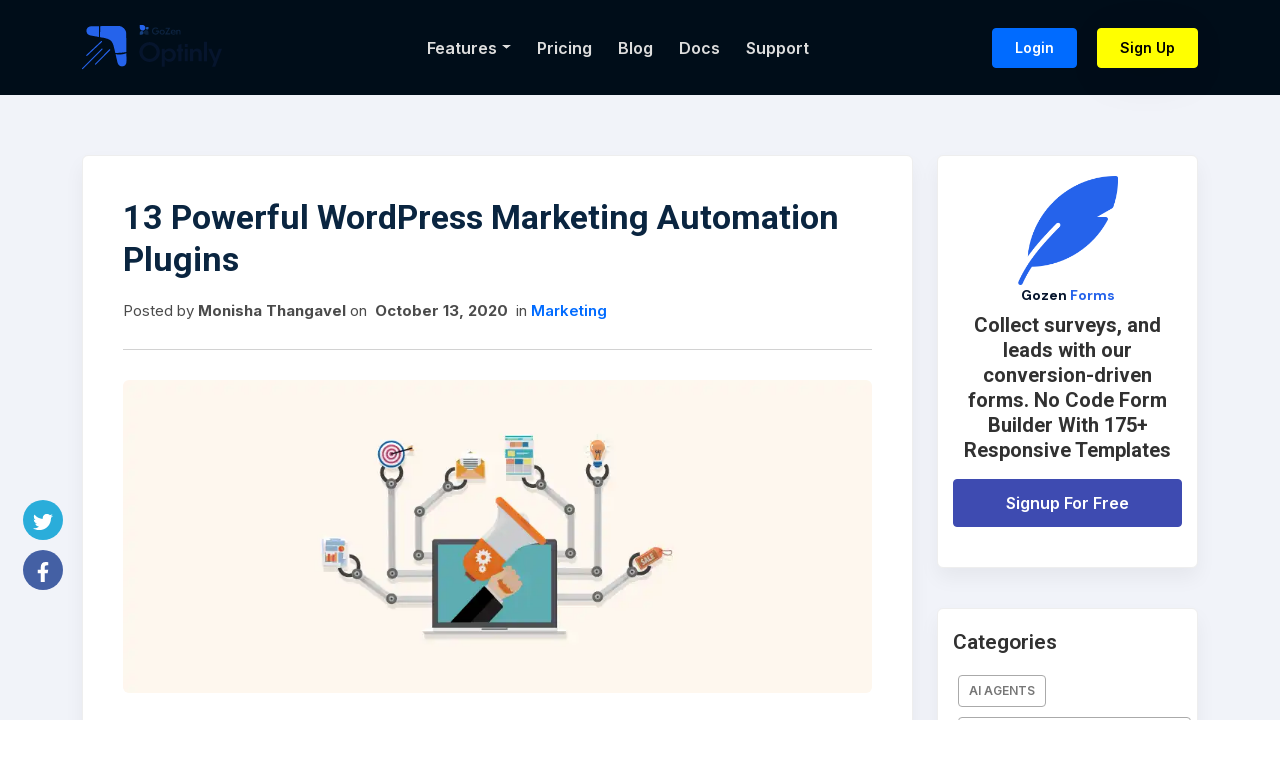

--- FILE ---
content_type: text/html; charset=UTF-8
request_url: https://optinly.com/blog/11-powerful-wordpress-marketing-automation-plugins/
body_size: 154320
content:
<!DOCTYPE html><html><head><meta charSet="utf-8"/><meta http-equiv="x-ua-compatible" content="ie=edge"/><meta name="viewport" content="width=device-width, initial-scale=1, shrink-to-fit=no"/><style data-href="/styles.34de2f27381a77fe5e33.css" data-identity="gatsby-global-css">@charset "UTF-8";@import url(https://fonts.googleapis.com/css2?family=Poppins:ital,wght@0,100;0,200;0,300;0,400;0,500;0,600;0,700;0,800;0,900;1,100;1,200;1,300;1,400;1,500;1,600;1,700;1,800;1,900&display=swap);@import url(https://fonts.googleapis.com/css2?family=Roboto:ital,wght@0,100;0,300;0,400;0,500;0,700;0,900;1,100;1,300;1,400;1,500;1,700;1,900&display=swap);@import url(https://fonts.googleapis.com/css2?family=DM+Sans:ital,wght@0,400;0,500;0,700;1,400;1,500;1,700&display=swap);.inline-gatsby-image-wrapper,.inline-gatsby-image-wrapper span{display:inline-block}*,:after,:before{--tw-border-opacity:1;border-color:rgba(229,231,235,var(--tw-border-opacity))}.container{width:100%}@media (min-width:360px){.container{max-width:360px}}@media (min-width:640px){.container{max-width:640px}}@media (min-width:768px){.container{max-width:768px}}@media (min-width:1024px){.container{max-width:1024px}}@media (min-width:1280px){.container{max-width:1280px}}@media (min-width:1536px){.container{max-width:1536px}}.visible{visibility:visible}.invisible{visibility:hidden}.static{position:static}.fixed{position:fixed}.absolute{position:absolute}.relative{position:relative}.sticky{position:sticky}.inset-0{bottom:0;left:0;right:0;top:0}.top-0{top:0}.top-2{top:.5rem}.top-16{top:4rem}.-top-0{top:0}.-top-0\.5{top:-.125rem}.right-0{right:0}.right-20{right:5rem}.-bottom-8{bottom:-2rem}.-bottom-36{bottom:-9rem}.left-0{left:0}.left-2{left:.5rem}.z-0{z-index:0}.z-10{z-index:10}.z-20{z-index:20}.z-40{z-index:40}.z-50{z-index:50}.m-auto{margin:auto}.mx-2{margin-left:.5rem;margin-right:.5rem}.mx-3{margin-left:.75rem;margin-right:.75rem}.mx-auto{margin-left:auto;margin-right:auto}.my-3{margin-bottom:.75rem;margin-top:.75rem}.my-4{margin-bottom:1rem;margin-top:1rem}.my-5{margin-bottom:1.25rem;margin-top:1.25rem}.my-10{margin-bottom:2.5rem;margin-top:2.5rem}.mt-0{margin-top:0}.mt-2{margin-top:.5rem}.mt-3{margin-top:.75rem}.mt-4{margin-top:1rem}.mt-5{margin-top:1.25rem}.mt-10{margin-top:2.5rem}.mt-14{margin-top:3.5rem}.mt-16{margin-top:4rem}.mr-2{margin-right:.5rem}.mb-0{margin-bottom:0}.mb-1{margin-bottom:.25rem}.mb-2{margin-bottom:.5rem}.mb-3{margin-bottom:.75rem}.mb-4{margin-bottom:1rem}.mb-5{margin-bottom:1.25rem}.mb-16{margin-bottom:4rem}.block{display:block}.inline-block{display:inline-block}.flex{display:flex}.inline-flex{display:inline-flex}.table{display:table}.grid{display:grid}.hidden{display:none}.h-0{height:0}.h-3{height:.75rem}.h-4{height:1rem}.h-7{height:1.75rem}.h-9{height:2.25rem}.h-10{height:2.5rem}.h-14{height:3.5rem}.h-24{height:6rem}.h-auto{height:auto}.h-700px{height:700px}.h-full{height:100%}.h-screen{height:100vh}.w-0{width:0}.w-4{width:1rem}.w-7{width:1.75rem}.w-9{width:2.25rem}.w-10{width:2.5rem}.w-14{width:3.5rem}.w-20{width:5rem}.w-40{width:10rem}.w-auto{width:auto}.w-1\/3{width:33.333333%}.w-3\/4{width:75%}.w-2\/5{width:40%}.w-3\/5{width:60%}.w-4\/5{width:80%}.w-5\/6{width:83.333333%}.w-1\/12{width:8.333333%}.w-11\/12{width:91.666667%}.w-full{width:100%}.w-screen{width:100vw}.transform{--tw-translate-x:0;--tw-translate-y:0;--tw-rotate:0;--tw-skew-x:0;--tw-skew-y:0;--tw-scale-x:1;--tw-scale-y:1;transform:translateX(var(--tw-translate-x)) translateY(var(--tw-translate-y)) rotate(var(--tw-rotate)) skewX(var(--tw-skew-x)) skewY(var(--tw-skew-y)) scaleX(var(--tw-scale-x)) scaleY(var(--tw-scale-y))}.rotate-0{--tw-rotate:0deg}.-rotate-180{--tw-rotate:-180deg}.hover\:scale-105:hover{--tw-scale-x:1.05;--tw-scale-y:1.05}.hover\:scale-110:hover{--tw-scale-x:1.1;--tw-scale-y:1.1}@keyframes spin{to{transform:rotate(1turn)}}@keyframes ping{75%,to{opacity:0;transform:scale(2)}}.cursor-default{cursor:default}.cursor-pointer{cursor:pointer}.grid-cols-1{grid-template-columns:repeat(1,minmax(0,1fr))}.grid-cols-2{grid-template-columns:repeat(2,minmax(0,1fr))}.flex-row{flex-direction:row}.flex-col{flex-direction:column}.flex-wrap{flex-wrap:wrap}.flex-nowrap{flex-wrap:nowrap}.place-items-center{place-items:center}.items-start{align-items:flex-start}.items-center{align-items:center}.justify-start{justify-content:flex-start}.justify-end{justify-content:flex-end}.justify-center{justify-content:center}.justify-between{justify-content:space-between}.gap-3{gap:.75rem}.gap-8{gap:2rem}.gap-10{gap:2.5rem}.gap-x-3{-moz-column-gap:.75rem;column-gap:.75rem}.gap-x-4{-moz-column-gap:1rem;column-gap:1rem}.gap-x-8{-moz-column-gap:2rem;column-gap:2rem}.gap-y-2{row-gap:.5rem}.gap-y-6{row-gap:1.5rem}.gap-y-8{row-gap:2rem}.gap-y-16{row-gap:4rem}.space-x-1>:not([hidden])~:not([hidden]){--tw-space-x-reverse:0;margin-left:calc(.25rem*(1 - var(--tw-space-x-reverse)));margin-right:calc(.25rem*var(--tw-space-x-reverse))}.space-x-2>:not([hidden])~:not([hidden]){--tw-space-x-reverse:0;margin-left:calc(.5rem*(1 - var(--tw-space-x-reverse)));margin-right:calc(.5rem*var(--tw-space-x-reverse))}.space-x-3>:not([hidden])~:not([hidden]){--tw-space-x-reverse:0;margin-left:calc(.75rem*(1 - var(--tw-space-x-reverse)));margin-right:calc(.75rem*var(--tw-space-x-reverse))}.space-x-4>:not([hidden])~:not([hidden]){--tw-space-x-reverse:0;margin-left:calc(1rem*(1 - var(--tw-space-x-reverse)));margin-right:calc(1rem*var(--tw-space-x-reverse))}.space-x-5>:not([hidden])~:not([hidden]){--tw-space-x-reverse:0;margin-left:calc(1.25rem*(1 - var(--tw-space-x-reverse)));margin-right:calc(1.25rem*var(--tw-space-x-reverse))}.space-x-7>:not([hidden])~:not([hidden]){--tw-space-x-reverse:0;margin-left:calc(1.75rem*(1 - var(--tw-space-x-reverse)));margin-right:calc(1.75rem*var(--tw-space-x-reverse))}.space-x-8>:not([hidden])~:not([hidden]){--tw-space-x-reverse:0;margin-left:calc(2rem*(1 - var(--tw-space-x-reverse)));margin-right:calc(2rem*var(--tw-space-x-reverse))}.space-x-10>:not([hidden])~:not([hidden]){--tw-space-x-reverse:0;margin-left:calc(2.5rem*(1 - var(--tw-space-x-reverse)));margin-right:calc(2.5rem*var(--tw-space-x-reverse))}.space-x-12>:not([hidden])~:not([hidden]){--tw-space-x-reverse:0;margin-left:calc(3rem*(1 - var(--tw-space-x-reverse)));margin-right:calc(3rem*var(--tw-space-x-reverse))}.space-x-16>:not([hidden])~:not([hidden]){--tw-space-x-reverse:0;margin-left:calc(4rem*(1 - var(--tw-space-x-reverse)));margin-right:calc(4rem*var(--tw-space-x-reverse))}.space-x-3\.5>:not([hidden])~:not([hidden]){--tw-space-x-reverse:0;margin-left:calc(.875rem*(1 - var(--tw-space-x-reverse)));margin-right:calc(.875rem*var(--tw-space-x-reverse))}.space-y-0>:not([hidden])~:not([hidden]){--tw-space-y-reverse:0;margin-bottom:calc(0px*var(--tw-space-y-reverse));margin-top:calc(0px*(1 - var(--tw-space-y-reverse)))}.space-y-1>:not([hidden])~:not([hidden]){--tw-space-y-reverse:0;margin-bottom:calc(.25rem*var(--tw-space-y-reverse));margin-top:calc(.25rem*(1 - var(--tw-space-y-reverse)))}.space-y-2>:not([hidden])~:not([hidden]){--tw-space-y-reverse:0;margin-bottom:calc(.5rem*var(--tw-space-y-reverse));margin-top:calc(.5rem*(1 - var(--tw-space-y-reverse)))}.space-y-3>:not([hidden])~:not([hidden]){--tw-space-y-reverse:0;margin-bottom:calc(.75rem*var(--tw-space-y-reverse));margin-top:calc(.75rem*(1 - var(--tw-space-y-reverse)))}.space-y-4>:not([hidden])~:not([hidden]){--tw-space-y-reverse:0;margin-bottom:calc(1rem*var(--tw-space-y-reverse));margin-top:calc(1rem*(1 - var(--tw-space-y-reverse)))}.space-y-5>:not([hidden])~:not([hidden]){--tw-space-y-reverse:0;margin-bottom:calc(1.25rem*var(--tw-space-y-reverse));margin-top:calc(1.25rem*(1 - var(--tw-space-y-reverse)))}.space-y-6>:not([hidden])~:not([hidden]){--tw-space-y-reverse:0;margin-bottom:calc(1.5rem*var(--tw-space-y-reverse));margin-top:calc(1.5rem*(1 - var(--tw-space-y-reverse)))}.space-y-7>:not([hidden])~:not([hidden]){--tw-space-y-reverse:0;margin-bottom:calc(1.75rem*var(--tw-space-y-reverse));margin-top:calc(1.75rem*(1 - var(--tw-space-y-reverse)))}.space-y-8>:not([hidden])~:not([hidden]){--tw-space-y-reverse:0;margin-bottom:calc(2rem*var(--tw-space-y-reverse));margin-top:calc(2rem*(1 - var(--tw-space-y-reverse)))}.space-y-10>:not([hidden])~:not([hidden]){--tw-space-y-reverse:0;margin-bottom:calc(2.5rem*var(--tw-space-y-reverse));margin-top:calc(2.5rem*(1 - var(--tw-space-y-reverse)))}.space-y-14>:not([hidden])~:not([hidden]){--tw-space-y-reverse:0;margin-bottom:calc(3.5rem*var(--tw-space-y-reverse));margin-top:calc(3.5rem*(1 - var(--tw-space-y-reverse)))}.space-y-20>:not([hidden])~:not([hidden]){--tw-space-y-reverse:0;margin-bottom:calc(5rem*var(--tw-space-y-reverse));margin-top:calc(5rem*(1 - var(--tw-space-y-reverse)))}.space-y-0\.5>:not([hidden])~:not([hidden]){--tw-space-y-reverse:0;margin-bottom:calc(.125rem*var(--tw-space-y-reverse));margin-top:calc(.125rem*(1 - var(--tw-space-y-reverse)))}.space-y-1\.5>:not([hidden])~:not([hidden]){--tw-space-y-reverse:0;margin-bottom:calc(.375rem*var(--tw-space-y-reverse));margin-top:calc(.375rem*(1 - var(--tw-space-y-reverse)))}.space-y-2\.5>:not([hidden])~:not([hidden]){--tw-space-y-reverse:0;margin-bottom:calc(.625rem*var(--tw-space-y-reverse));margin-top:calc(.625rem*(1 - var(--tw-space-y-reverse)))}.space-y-3\.5>:not([hidden])~:not([hidden]){--tw-space-y-reverse:0;margin-bottom:calc(.875rem*var(--tw-space-y-reverse));margin-top:calc(.875rem*(1 - var(--tw-space-y-reverse)))}.-space-y-1>:not([hidden])~:not([hidden]){--tw-space-y-reverse:0;margin-bottom:calc(-.25rem*var(--tw-space-y-reverse));margin-top:calc(-.25rem*(1 - var(--tw-space-y-reverse)))}.-space-y-2>:not([hidden])~:not([hidden]){--tw-space-y-reverse:0;margin-bottom:calc(-.5rem*var(--tw-space-y-reverse));margin-top:calc(-.5rem*(1 - var(--tw-space-y-reverse)))}.-space-y-1\.5>:not([hidden])~:not([hidden]){--tw-space-y-reverse:0;margin-bottom:calc(-.375rem*var(--tw-space-y-reverse));margin-top:calc(-.375rem*(1 - var(--tw-space-y-reverse)))}.overflow-hidden,.truncate{overflow:hidden}.truncate{text-overflow:ellipsis;white-space:nowrap}.break-words{overflow-wrap:break-word}.rounded-10px{border-radius:10px}.rounded-20px{border-radius:20px}.rounded{border-radius:.25rem}.rounded-md{border-radius:.375rem}.rounded-lg{border-radius:.5rem}.rounded-xl{border-radius:.75rem}.rounded-2xl{border-radius:1rem}.rounded-t-2xl{border-top-left-radius:1rem;border-top-right-radius:1rem}.border{border-width:1px}.bg-primary{--tw-bg-opacity:1;background-color:rgba(0,107,255,var(--tw-bg-opacity))}.bg-custom_yellow{--tw-bg-opacity:1;background-color:rgba(255,255,0,var(--tw-bg-opacity))}.bg-features_docs_background{--tw-bg-opacity:1;background-color:rgba(248,251,255,var(--tw-bg-opacity))}.bg-logo_blue{--tw-bg-opacity:1;background-color:rgba(62,75,177,var(--tw-bg-opacity))}.bg-price_card_background{--tw-bg-opacity:1;background-color:rgba(238,240,250,var(--tw-bg-opacity))}.bg-black{--tw-bg-opacity:1;background-color:rgba(0,0,0,var(--tw-bg-opacity))}.bg-white{--tw-bg-opacity:1;background-color:rgba(255,255,255,var(--tw-bg-opacity))}.bg-gray-300{--tw-bg-opacity:1;background-color:rgba(209,213,219,var(--tw-bg-opacity))}.group:hover .group-hover\:bg-black{--tw-bg-opacity:1;background-color:rgba(0,0,0,var(--tw-bg-opacity))}.hover\:bg-white:hover{--tw-bg-opacity:1;background-color:rgba(255,255,255,var(--tw-bg-opacity))}.bg-opacity-50{--tw-bg-opacity:0.5}.p-2{padding:.5rem}.p-4{padding:1rem}.p-5{padding:1.25rem}.p-6{padding:1.5rem}.px-0{padding-left:0;padding-right:0}.px-1{padding-left:.25rem;padding-right:.25rem}.px-2{padding-left:.5rem;padding-right:.5rem}.px-3{padding-left:.75rem;padding-right:.75rem}.px-4{padding-left:1rem;padding-right:1rem}.px-5{padding-left:1.25rem;padding-right:1.25rem}.px-6{padding-left:1.5rem;padding-right:1.5rem}.px-7{padding-left:1.75rem;padding-right:1.75rem}.px-8{padding-left:2rem;padding-right:2rem}.px-10{padding-left:2.5rem;padding-right:2.5rem}.py-2{padding-bottom:.5rem;padding-top:.5rem}.py-3{padding-bottom:.75rem;padding-top:.75rem}.py-4{padding-bottom:1rem;padding-top:1rem}.py-5{padding-bottom:1.25rem;padding-top:1.25rem}.py-6{padding-bottom:1.5rem;padding-top:1.5rem}.py-8{padding-bottom:2rem;padding-top:2rem}.py-10{padding-bottom:2.5rem;padding-top:2.5rem}.py-12{padding-bottom:3rem;padding-top:3rem}.py-14{padding-bottom:3.5rem;padding-top:3.5rem}.py-16{padding-bottom:4rem;padding-top:4rem}.py-20{padding-bottom:5rem;padding-top:5rem}.py-2\.5{padding-bottom:.625rem;padding-top:.625rem}.py-3\.5{padding-bottom:.875rem;padding-top:.875rem}.pt-2{padding-top:.5rem}.pt-3{padding-top:.75rem}.pt-4{padding-top:1rem}.pt-5{padding-top:1.25rem}.pt-8{padding-top:2rem}.pt-9{padding-top:2.25rem}.pt-10{padding-top:2.5rem}.pt-14{padding-top:3.5rem}.pt-16{padding-top:4rem}.pt-20{padding-top:5rem}.pt-28{padding-top:7rem}.pt-44{padding-top:11rem}.pt-3\.5{padding-top:.875rem}.pr-2{padding-right:.5rem}.pr-5{padding-right:1.25rem}.pr-10{padding-right:2.5rem}.pb-0{padding-bottom:0}.pb-3{padding-bottom:.75rem}.pb-5{padding-bottom:1.25rem}.pb-8{padding-bottom:2rem}.pb-10{padding-bottom:2.5rem}.pb-14{padding-bottom:3.5rem}.pl-2{padding-left:.5rem}.pl-3{padding-left:.75rem}.text-center{text-align:center}.text-right{text-align:right}.font-poppins{font-family:Poppins,sans-serif}.font-roboto{font-family:Roboto,sans-serif}.text-28px{font-size:28px}.text-xs{font-size:.75rem;line-height:1rem}.text-sm{font-size:.875rem;line-height:1.25rem}.text-base{font-size:1rem;line-height:1.5rem}.text-lg{font-size:1.125rem}.text-lg,.text-xl{line-height:1.75rem}.text-xl{font-size:1.25rem}.text-2xl{font-size:1.5rem;line-height:2rem}.text-3xl{font-size:1.875rem;line-height:2.25rem}.text-6xl{font-size:3.75rem;line-height:1}.font-normal{font-weight:400}.font-medium{font-weight:500}.font-semibold{font-weight:600}.font-bold{font-weight:700}.uppercase{text-transform:uppercase}.capitalize{text-transform:capitalize}.leading-6{line-height:1.5rem}.leading-7{line-height:1.75rem}.leading-10{line-height:2.5rem}.tracking-wide{letter-spacing:.025em}.text-primary{--tw-text-opacity:1;color:rgba(0,107,255,var(--tw-text-opacity))}.text-font_primary{--tw-text-opacity:1;color:rgba(49,49,49,var(--tw-text-opacity))}.text-secondary{--tw-text-opacity:1;color:rgba(55,81,116,var(--tw-text-opacity))}.text-font_secondary{--tw-text-opacity:1;color:rgba(75,75,75,var(--tw-text-opacity))}.text-button_text{--tw-text-opacity:1;color:rgba(21,21,21,var(--tw-text-opacity))}.text-dark_blue{--tw-text-opacity:1;color:rgba(30,30,30,var(--tw-text-opacity))}.text-dark_black{--tw-text-opacity:1;color:rgba(43,35,80,var(--tw-text-opacity))}.text-logo_blue{--tw-text-opacity:1;color:rgba(62,75,177,var(--tw-text-opacity))}.text-font_2_dark{--tw-text-opacity:1;color:rgba(94,96,99,var(--tw-text-opacity))}.text-black{--tw-text-opacity:1;color:rgba(0,0,0,var(--tw-text-opacity))}.text-white{--tw-text-opacity:1;color:rgba(255,255,255,var(--tw-text-opacity))}.text-red-500{--tw-text-opacity:1;color:rgba(239,68,68,var(--tw-text-opacity))}.group:hover .group-hover\:text-logo_blue{--tw-text-opacity:1;color:rgba(62,75,177,var(--tw-text-opacity))}.hover\:text-button_text:hover{--tw-text-opacity:1;color:rgba(21,21,21,var(--tw-text-opacity))}.hover\:text-white:hover{--tw-text-opacity:1;color:rgba(255,255,255,var(--tw-text-opacity))}.underline{text-decoration:underline}.line-through{text-decoration:line-through}.hover\:no-underline:hover{text-decoration:none}.opacity-0{opacity:0}.opacity-50{opacity:.5}.opacity-80{opacity:.8}.opacity-100{opacity:1}.hover\:opacity-40:hover{opacity:.4}*,:after,:before{--tw-shadow:0 0 #0000}.hover\:shadow-lg:hover{--tw-shadow:0 10px 15px -3px rgba(0,0,0,.1),0 4px 6px -2px rgba(0,0,0,.05)}.hover\:shadow-lg:hover,.hover\:shadow-xl:hover{box-shadow:var(--tw-ring-offset-shadow,0 0 #0000),var(--tw-ring-shadow,0 0 #0000),var(--tw-shadow)}.hover\:shadow-xl:hover{--tw-shadow:0 20px 25px -5px rgba(0,0,0,.1),0 10px 10px -5px rgba(0,0,0,.04)}.focus\:outline-none:focus{outline:2px solid transparent;outline-offset:2px}*,:after,:before{--tw-ring-inset:var(--tw-empty,/*!*/ /*!*/);--tw-ring-offset-width:0px;--tw-ring-offset-color:#fff;--tw-ring-color:rgba(59,130,246,.5);--tw-ring-offset-shadow:0 0 #0000;--tw-ring-shadow:0 0 #0000}.filter{--tw-blur:var(--tw-empty,/*!*/ /*!*/);--tw-brightness:var(--tw-empty,/*!*/ /*!*/);--tw-contrast:var(--tw-empty,/*!*/ /*!*/);--tw-grayscale:var(--tw-empty,/*!*/ /*!*/);--tw-hue-rotate:var(--tw-empty,/*!*/ /*!*/);--tw-invert:var(--tw-empty,/*!*/ /*!*/);--tw-saturate:var(--tw-empty,/*!*/ /*!*/);--tw-sepia:var(--tw-empty,/*!*/ /*!*/);--tw-drop-shadow:var(--tw-empty,/*!*/ /*!*/);filter:var(--tw-blur) var(--tw-brightness) var(--tw-contrast) var(--tw-grayscale) var(--tw-hue-rotate) var(--tw-invert) var(--tw-saturate) var(--tw-sepia) var(--tw-drop-shadow)}.transition-all{transition-duration:.15s;transition-property:all;transition-timing-function:cubic-bezier(.4,0,.2,1)}.transition{transition-duration:.15s;transition-property:background-color,border-color,color,fill,stroke,opacity,box-shadow,transform,filter,-webkit-backdrop-filter;transition-property:background-color,border-color,color,fill,stroke,opacity,box-shadow,transform,filter,backdrop-filter;transition-property:background-color,border-color,color,fill,stroke,opacity,box-shadow,transform,filter,backdrop-filter,-webkit-backdrop-filter;transition-timing-function:cubic-bezier(.4,0,.2,1)}.transition-opacity{transition-duration:.15s;transition-property:opacity;transition-timing-function:cubic-bezier(.4,0,.2,1)}.duration-300{transition-duration:.3s}.duration-500{transition-duration:.5s}.duration-700{transition-duration:.7s}.ease-out{transition-timing-function:cubic-bezier(0,0,.2,1)}.ease-in-out{transition-timing-function:cubic-bezier(.4,0,.2,1)}.integration-links-grid-background{background:linear-gradient(180deg,#f3f8ff,rgba(243,248,255,0) 59.9%)}.home-banner-background{background:linear-gradient(180deg,rgba(26,122,255,0),rgba(82,154,255,.058) 60.94%,rgba(199,222,255,.319))}.home-banner-ltd-background{background:linear-gradient(180deg,#ecf2ff,rgba(238,240,250,0))}.testimonial-card-shadow{box-shadow:0 0 20px rgba(0,0,0,.1)}.ltd-features-image-shadow{filter:drop-shadow(2px 12px 30px rgba(157,162,186,.5))}.ltd-price-box-shadow:hover{box-shadow:0 4px 47px rgba(0,0,0,.1)}.ltd-video-card-shadow{filter:drop-shadow(0 1px 13.75px rgba(175,192,214,.5))}.slider-own-container{padding-left:20px;padding-right:20px}.home-button-shadow{box-shadow:0 3.07788px 3.07788px rgba(0,0,0,.15)}.review-box-container-shadow{box-shadow:0 4px 10px rgba(0,107,255,.1)}.faq-active-shadow{box-shadow:0 20px 30px rgba(0,0,0,.05)}@media (max-width:1023px){.review-box-horizontal-divider{border-bottom:.5px solid #445c7d}}@media (min-width:1024px){.review-box-vertical-divider{border-right:.5px solid #445c7d}}.checkout>checkout>h1{color:#32325d;font-size:40px;font-weight:400;line-height:50px;margin:20px 0;padding:0}.Checkout{box-sizing:border-box;margin:0 auto;max-width:800px;padding:0 5px}.checkout>label{color:#6b7c93;font-weight:300;letter-spacing:.025em}.checkout>form{border-bottom:3px solid #e6ebf1;margin-bottom:40px;padding-bottom:40px}.StripeElement,.checkout>input{background:#fff;border:0;border-radius:4px;box-shadow:0 1px 3px rgba(50,50,93,.149),0 1px 0 rgba(0,0,0,.02);display:block;font-family:Source Code Pro,monospace;font-size:1em;margin:20px 0;max-width:500px;outline:0;padding:20px 14px}.checkout>input::-moz-placeholder{color:#aab7c4}.checkout>input::placeholder{color:#aab7c4}.StripeElement--focus,.checkout>input:focus{border:1px solid #3e4bb1;box-shadow:0 4px 6px rgba(50,50,93,.11),0 1px 3px rgba(0,0,0,.078);transition:all .15s ease}.StripeElement.IdealBankElement,.StripeElement.PaymentRequestButton{padding:0}@media (min-width:360px){.xs\:-top-1{top:-.25rem}.xs\:-bottom-12{bottom:-3rem}.xs\:-bottom-24{bottom:-6rem}.xs\:mt-16{margin-top:4rem}.xs\:mt-20{margin-top:5rem}.xs\:h-8{height:2rem}.xs\:h-650px{height:650px}.xs\:px-4{padding-left:1rem;padding-right:1rem}.xs\:px-7{padding-left:1.75rem;padding-right:1.75rem}.xs\:pt-36{padding-top:9rem}.xs\:text-xl{font-size:1.25rem;line-height:1.75rem}.xs\:leading-8{line-height:2rem}}@media (min-width:640px){.sm\:grid-cols-2{grid-template-columns:repeat(2,minmax(0,1fr))}.sm\:flex-row{flex-direction:row}.sm\:justify-between{justify-content:space-between}.sm\:space-y-0>:not([hidden])~:not([hidden]){--tw-space-y-reverse:0;margin-bottom:calc(0px*var(--tw-space-y-reverse));margin-top:calc(0px*(1 - var(--tw-space-y-reverse)))}}@media (min-width:768px){.md\:top-0{top:0}.md\:top-0\.5{top:.125rem}.md\:-right-16{right:-4rem}.md\:-bottom-28{bottom:-7rem}.md\:-bottom-32{bottom:-8rem}.md\:my-6{margin-bottom:1.5rem;margin-top:1.5rem}.md\:mt-14{margin-top:3.5rem}.md\:mt-40{margin-top:10rem}.md\:block{display:block}.md\:flex{display:flex}.md\:hidden{display:none}.md\:h-9{height:2.25rem}.md\:h-80{height:20rem}.md\:h-600px{height:600px}.md\:w-80{width:20rem}.md\:w-3\/4{width:75%}.md\:w-3\/5{width:60%}.md\:w-4\/5{width:80%}.md\:grid-cols-2{grid-template-columns:repeat(2,minmax(0,1fr))}.md\:flex-row{flex-direction:row}.md\:justify-center{justify-content:center}.md\:gap-x-10{-moz-column-gap:2.5rem;column-gap:2.5rem}.md\:gap-y-7{row-gap:1.75rem}.md\:space-x-4>:not([hidden])~:not([hidden]){--tw-space-x-reverse:0;margin-left:calc(1rem*(1 - var(--tw-space-x-reverse)));margin-right:calc(1rem*var(--tw-space-x-reverse))}.md\:space-y-5>:not([hidden])~:not([hidden]){--tw-space-y-reverse:0;margin-bottom:calc(1.25rem*var(--tw-space-y-reverse));margin-top:calc(1.25rem*(1 - var(--tw-space-y-reverse)))}.md\:space-y-6>:not([hidden])~:not([hidden]){--tw-space-y-reverse:0;margin-bottom:calc(1.5rem*var(--tw-space-y-reverse));margin-top:calc(1.5rem*(1 - var(--tw-space-y-reverse)))}.md\:space-y-8>:not([hidden])~:not([hidden]){--tw-space-y-reverse:0;margin-bottom:calc(2rem*var(--tw-space-y-reverse));margin-top:calc(2rem*(1 - var(--tw-space-y-reverse)))}.md\:rounded-20px{border-radius:20px}.md\:p-6{padding:1.5rem}.md\:px-0{padding-left:0;padding-right:0}.md\:px-3{padding-left:.75rem;padding-right:.75rem}.md\:px-5{padding-left:1.25rem;padding-right:1.25rem}.md\:px-10{padding-left:2.5rem;padding-right:2.5rem}.md\:px-12{padding-left:3rem;padding-right:3rem}.md\:px-14{padding-left:3.5rem;padding-right:3.5rem}.md\:px-28{padding-left:7rem;padding-right:7rem}.md\:py-0{padding-bottom:0;padding-top:0}.md\:py-6{padding-bottom:1.5rem;padding-top:1.5rem}.md\:py-12{padding-bottom:3rem;padding-top:3rem}.md\:py-16{padding-bottom:4rem;padding-top:4rem}.md\:pt-12{padding-top:3rem}.md\:pt-14{padding-top:3.5rem}.md\:pt-44{padding-top:11rem}.md\:pr-24{padding-right:6rem}.md\:pr-32{padding-right:8rem}.md\:pb-14{padding-bottom:3.5rem}.md\:text-28px{font-size:28px}.md\:text-sm{font-size:.875rem;line-height:1.25rem}.md\:text-base{font-size:1rem;line-height:1.5rem}.md\:text-lg{font-size:1.125rem;line-height:1.75rem}.md\:text-xl{font-size:1.25rem;line-height:1.75rem}.md\:text-2xl{font-size:1.5rem;line-height:2rem}.md\:text-3xl{font-size:1.875rem;line-height:2.25rem}.md\:leading-7{line-height:1.75rem}.md\:leading-9{line-height:2.25rem}.md\:leading-45px{line-height:45px}}@media (min-width:1024px){.lg\:top-1{top:.25rem}.lg\:-bottom-7{bottom:-1.75rem}.lg\:-bottom-72{bottom:-18rem}.lg\:mx-auto{margin-left:auto;margin-right:auto}.lg\:mt-16{margin-top:4rem}.lg\:mt-36{margin-top:9rem}.lg\:mt-370px{margin-top:370px}.lg\:h-6{height:1.5rem}.lg\:h-9{height:2.25rem}.lg\:h-10{height:2.5rem}.lg\:h-12{height:3rem}.lg\:h-24{height:6rem}.lg\:h-28{height:7rem}.lg\:w-0{width:0}.lg\:w-6{width:1.5rem}.lg\:w-9{width:2.25rem}.lg\:w-10{width:2.5rem}.lg\:w-12{width:3rem}.lg\:w-24{width:6rem}.lg\:w-3\/4{width:75%}.lg\:w-3\/5{width:60%}.lg\:w-4\/5{width:80%}.lg\:w-10\/12{width:83.333333%}.lg\:w-full{width:100%}.lg\:grid-cols-3{grid-template-columns:repeat(3,minmax(0,1fr))}.lg\:flex-row{flex-direction:row}.lg\:items-start{align-items:flex-start}.lg\:items-center{align-items:center}.lg\:justify-between{justify-content:space-between}.lg\:space-x-16>:not([hidden])~:not([hidden]){--tw-space-x-reverse:0;margin-left:calc(4rem*(1 - var(--tw-space-x-reverse)));margin-right:calc(4rem*var(--tw-space-x-reverse))}.lg\:space-y-0>:not([hidden])~:not([hidden]){--tw-space-y-reverse:0;margin-bottom:calc(0px*var(--tw-space-y-reverse));margin-top:calc(0px*(1 - var(--tw-space-y-reverse)))}.lg\:space-y-7>:not([hidden])~:not([hidden]){--tw-space-y-reverse:0;margin-bottom:calc(1.75rem*var(--tw-space-y-reverse));margin-top:calc(1.75rem*(1 - var(--tw-space-y-reverse)))}.lg\:px-5{padding-left:1.25rem;padding-right:1.25rem}.lg\:px-10{padding-left:2.5rem;padding-right:2.5rem}.lg\:px-16{padding-left:4rem;padding-right:4rem}.lg\:px-20{padding-left:5rem;padding-right:5rem}.lg\:py-0{padding-bottom:0}.lg\:pt-0,.lg\:py-0{padding-top:0}.lg\:pt-16{padding-top:4rem}.lg\:pt-20{padding-top:5rem}.lg\:pt-24{padding-top:6rem}.lg\:pr-20{padding-right:5rem}.lg\:pb-16{padding-bottom:4rem}.lg\:pb-20{padding-bottom:5rem}.lg\:text-center{text-align:center}.lg\:text-28px{font-size:28px}.lg\:text-base{font-size:1rem;line-height:1.5rem}.lg\:text-lg{font-size:1.125rem;line-height:1.75rem}.lg\:text-xl{font-size:1.25rem;line-height:1.75rem}.lg\:text-3xl{font-size:1.875rem;line-height:2.25rem}.lg\:text-32px{font-size:32px;line-height:2.3rem}.lg\:leading-9{line-height:2.25rem}.lg\:leading-50px{line-height:50px}}@media (min-width:1280px){.xl\:right-80{right:20rem}.xl\:-bottom-80{bottom:-20rem}.xl\:my-0{margin-bottom:0;margin-top:0}.xl\:my-16{margin-bottom:4rem;margin-top:4rem}.xl\:my-28{margin-bottom:7rem;margin-top:7rem}.xl\:block{display:block}.xl\:flex{display:flex}.xl\:hidden{display:none}.xl\:h-450px{height:450px}.xl\:w-auto{width:auto}.xl\:w-450px{width:450px}.xl\:w-1\/2{width:50%}.xl\:w-1\/3{width:33.333333%}.xl\:w-3\/4{width:75%}.xl\:w-2\/5{width:40%}.xl\:w-3\/5{width:60%}.xl\:w-4\/5{width:80%}.xl\:w-full{width:100%}.xl\:grid-cols-3{grid-template-columns:repeat(3,minmax(0,1fr))}.xl\:grid-cols-4{grid-template-columns:repeat(4,minmax(0,1fr))}.xl\:flex-row{flex-direction:row}.xl\:items-center{align-items:center}.xl\:justify-center{justify-content:center}.xl\:space-x-4>:not([hidden])~:not([hidden]){--tw-space-x-reverse:0;margin-left:calc(1rem*(1 - var(--tw-space-x-reverse)));margin-right:calc(1rem*var(--tw-space-x-reverse))}.xl\:space-x-5>:not([hidden])~:not([hidden]){--tw-space-x-reverse:0;margin-left:calc(1.25rem*(1 - var(--tw-space-x-reverse)));margin-right:calc(1.25rem*var(--tw-space-x-reverse))}.xl\:space-x-10>:not([hidden])~:not([hidden]){--tw-space-x-reverse:0;margin-left:calc(2.5rem*(1 - var(--tw-space-x-reverse)));margin-right:calc(2.5rem*var(--tw-space-x-reverse))}.xl\:space-x-20>:not([hidden])~:not([hidden]){--tw-space-x-reverse:0;margin-left:calc(5rem*(1 - var(--tw-space-x-reverse)));margin-right:calc(5rem*var(--tw-space-x-reverse))}.xl\:space-y-0>:not([hidden])~:not([hidden]){--tw-space-y-reverse:0;margin-bottom:calc(0px*var(--tw-space-y-reverse));margin-top:calc(0px*(1 - var(--tw-space-y-reverse)))}.xl\:rounded-20px{border-radius:20px}.xl\:rounded-40px{border-radius:40px}.xl\:p-12{padding:3rem}.xl\:px-8{padding-left:2rem;padding-right:2rem}.xl\:px-20{padding-left:5rem;padding-right:5rem}.xl\:px-32{padding-left:8rem;padding-right:8rem}.xl\:py-10{padding-bottom:2.5rem;padding-top:2.5rem}.xl\:py-14{padding-bottom:3.5rem;padding-top:3.5rem}.xl\:py-24{padding-bottom:6rem;padding-top:6rem}.xl\:pt-12{padding-top:3rem}.xl\:pr-10{padding-right:2.5rem}.xl\:pl-0{padding-left:0}.xl\:pl-40{padding-left:10rem}.xl\:text-28px{font-size:28px}.xl\:text-sm{font-size:.875rem;line-height:1.25rem}.xl\:text-base{font-size:1rem;line-height:1.5rem}.xl\:text-lg{font-size:1.125rem;line-height:1.75rem}.xl\:text-xl{font-size:1.25rem;line-height:1.75rem}.xl\:text-2xl{font-size:1.5rem;line-height:2rem}.xl\:text-3xl{font-size:1.875rem;line-height:2.25rem}.xl\:text-4xl{font-size:2.25rem;line-height:2.5rem}.xl\:leading-45px{line-height:45px}.xl\:leading-50px{line-height:50px}}@media (min-width:1536px){.\32xl\:-bottom-80{bottom:-20rem}.\32xl\:w-1\/2{width:50%}.\32xl\:w-3\/5{width:60%}.\32xl\:w-4\/5{width:80%}.\32xl\:w-8\/12{width:66.666667%}.\32xl\:w-full{width:100%}.\32xl\:grid-cols-5{grid-template-columns:repeat(5,minmax(0,1fr))}.\32xl\:px-10{padding-left:2.5rem;padding-right:2.5rem}.\32xl\:text-base{font-size:1rem;line-height:1.5rem}.\32xl\:text-4xl{font-size:2.25rem;line-height:2.5rem}}

/*!
 * Bootstrap  v5.3.2 (https://getbootstrap.com/)
 * Copyright 2011-2023 The Bootstrap Authors
 * Licensed under MIT (https://github.com/twbs/bootstrap/blob/main/LICENSE)
 */:root,[data-bs-theme=light]{--bs-blue:#0d6efd;--bs-indigo:#6610f2;--bs-purple:#6f42c1;--bs-pink:#d63384;--bs-red:#dc3545;--bs-orange:#fd7e14;--bs-yellow:#ffc107;--bs-green:#198754;--bs-teal:#20c997;--bs-cyan:#0dcaf0;--bs-black:#000;--bs-white:#fff;--bs-gray:#6c757d;--bs-gray-dark:#343a40;--bs-gray-100:#f8f9fa;--bs-gray-200:#e9ecef;--bs-gray-300:#dee2e6;--bs-gray-400:#ced4da;--bs-gray-500:#adb5bd;--bs-gray-600:#6c757d;--bs-gray-700:#495057;--bs-gray-800:#343a40;--bs-gray-900:#212529;--bs-primary:#0d6efd;--bs-secondary:#6c757d;--bs-success:#198754;--bs-info:#0dcaf0;--bs-warning:#ffc107;--bs-danger:#dc3545;--bs-light:#f8f9fa;--bs-dark:#212529;--bs-primary-rgb:13,110,253;--bs-secondary-rgb:108,117,125;--bs-success-rgb:25,135,84;--bs-info-rgb:13,202,240;--bs-warning-rgb:255,193,7;--bs-danger-rgb:220,53,69;--bs-light-rgb:248,249,250;--bs-dark-rgb:33,37,41;--bs-primary-text-emphasis:#052c65;--bs-secondary-text-emphasis:#2b2f32;--bs-success-text-emphasis:#0a3622;--bs-info-text-emphasis:#055160;--bs-warning-text-emphasis:#664d03;--bs-danger-text-emphasis:#58151c;--bs-light-text-emphasis:#495057;--bs-dark-text-emphasis:#495057;--bs-primary-bg-subtle:#cfe2ff;--bs-secondary-bg-subtle:#e2e3e5;--bs-success-bg-subtle:#d1e7dd;--bs-info-bg-subtle:#cff4fc;--bs-warning-bg-subtle:#fff3cd;--bs-danger-bg-subtle:#f8d7da;--bs-light-bg-subtle:#fcfcfd;--bs-dark-bg-subtle:#ced4da;--bs-primary-border-subtle:#9ec5fe;--bs-secondary-border-subtle:#c4c8cb;--bs-success-border-subtle:#a3cfbb;--bs-info-border-subtle:#9eeaf9;--bs-warning-border-subtle:#ffe69c;--bs-danger-border-subtle:#f1aeb5;--bs-light-border-subtle:#e9ecef;--bs-dark-border-subtle:#adb5bd;--bs-white-rgb:255,255,255;--bs-black-rgb:0,0,0;--bs-font-sans-serif:system-ui,-apple-system,"Segoe UI",Roboto,"Helvetica Neue","Noto Sans","Liberation Sans",Arial,sans-serif,"Apple Color Emoji","Segoe UI Emoji","Segoe UI Symbol","Noto Color Emoji";--bs-font-monospace:SFMono-Regular,Menlo,Monaco,Consolas,"Liberation Mono","Courier New",monospace;--bs-gradient:linear-gradient(180deg,hsla(0,0%,100%,.15),hsla(0,0%,100%,0));--bs-body-font-family:var(--bs-font-sans-serif);--bs-body-font-size:1rem;--bs-body-font-weight:400;--bs-body-line-height:1.5;--bs-body-color:#212529;--bs-body-color-rgb:33,37,41;--bs-body-bg:#fff;--bs-body-bg-rgb:255,255,255;--bs-emphasis-color:#000;--bs-emphasis-color-rgb:0,0,0;--bs-secondary-color:rgba(33,37,41,.75);--bs-secondary-color-rgb:33,37,41;--bs-secondary-bg:#e9ecef;--bs-secondary-bg-rgb:233,236,239;--bs-tertiary-color:rgba(33,37,41,.5);--bs-tertiary-color-rgb:33,37,41;--bs-tertiary-bg:#f8f9fa;--bs-tertiary-bg-rgb:248,249,250;--bs-heading-color:inherit;--bs-link-color:#0d6efd;--bs-link-color-rgb:13,110,253;--bs-link-decoration:underline;--bs-link-hover-color:#0a58ca;--bs-link-hover-color-rgb:10,88,202;--bs-code-color:#d63384;--bs-highlight-color:#212529;--bs-highlight-bg:#fff3cd;--bs-border-width:1px;--bs-border-style:solid;--bs-border-color:#dee2e6;--bs-border-color-translucent:rgba(0,0,0,.175);--bs-border-radius:0.375rem;--bs-border-radius-sm:0.25rem;--bs-border-radius-lg:0.5rem;--bs-border-radius-xl:1rem;--bs-border-radius-xxl:2rem;--bs-border-radius-2xl:var(--bs-border-radius-xxl);--bs-border-radius-pill:50rem;--bs-box-shadow:0 0.5rem 1rem rgba(0,0,0,.15);--bs-box-shadow-sm:0 0.125rem 0.25rem rgba(0,0,0,.075);--bs-box-shadow-lg:0 1rem 3rem rgba(0,0,0,.175);--bs-box-shadow-inset:inset 0 1px 2px rgba(0,0,0,.075);--bs-focus-ring-width:0.25rem;--bs-focus-ring-opacity:0.25;--bs-focus-ring-color:rgba(13,110,253,.25);--bs-form-valid-color:#198754;--bs-form-valid-border-color:#198754;--bs-form-invalid-color:#dc3545;--bs-form-invalid-border-color:#dc3545}[data-bs-theme=dark]{--bs-body-color:#dee2e6;--bs-body-color-rgb:222,226,230;--bs-body-bg:#212529;--bs-body-bg-rgb:33,37,41;--bs-emphasis-color:#fff;--bs-emphasis-color-rgb:255,255,255;--bs-secondary-color:rgba(222,226,230,.75);--bs-secondary-color-rgb:222,226,230;--bs-secondary-bg:#343a40;--bs-secondary-bg-rgb:52,58,64;--bs-tertiary-color:rgba(222,226,230,.5);--bs-tertiary-color-rgb:222,226,230;--bs-tertiary-bg:#2b3035;--bs-tertiary-bg-rgb:43,48,53;--bs-primary-text-emphasis:#6ea8fe;--bs-secondary-text-emphasis:#a7acb1;--bs-success-text-emphasis:#75b798;--bs-info-text-emphasis:#6edff6;--bs-warning-text-emphasis:#ffda6a;--bs-danger-text-emphasis:#ea868f;--bs-light-text-emphasis:#f8f9fa;--bs-dark-text-emphasis:#dee2e6;--bs-primary-bg-subtle:#031633;--bs-secondary-bg-subtle:#161719;--bs-success-bg-subtle:#051b11;--bs-info-bg-subtle:#032830;--bs-warning-bg-subtle:#332701;--bs-danger-bg-subtle:#2c0b0e;--bs-light-bg-subtle:#343a40;--bs-dark-bg-subtle:#1a1d20;--bs-primary-border-subtle:#084298;--bs-secondary-border-subtle:#41464b;--bs-success-border-subtle:#0f5132;--bs-info-border-subtle:#087990;--bs-warning-border-subtle:#997404;--bs-danger-border-subtle:#842029;--bs-light-border-subtle:#495057;--bs-dark-border-subtle:#343a40;--bs-heading-color:inherit;--bs-link-color:#6ea8fe;--bs-link-hover-color:#8bb9fe;--bs-link-color-rgb:110,168,254;--bs-link-hover-color-rgb:139,185,254;--bs-code-color:#e685b5;--bs-highlight-color:#dee2e6;--bs-highlight-bg:#664d03;--bs-border-color:#495057;--bs-border-color-translucent:hsla(0,0%,100%,.15);--bs-form-valid-color:#75b798;--bs-form-valid-border-color:#75b798;--bs-form-invalid-color:#ea868f;--bs-form-invalid-border-color:#ea868f;color-scheme:dark}@media (prefers-reduced-motion:no-preference){:root{scroll-behavior:smooth}}body{-webkit-text-size-adjust:100%;-webkit-tap-highlight-color:transparent;background-color:var(--bs-body-bg);color:var(--bs-body-color);font-family:var(--bs-body-font-family);font-size:var(--bs-body-font-size);font-weight:var(--bs-body-font-weight);line-height:var(--bs-body-line-height);margin:0;text-align:var(--bs-body-text-align)}hr{border:0;border-top:var(--bs-border-width) solid;color:inherit;margin:1rem 0;opacity:.25}.h1,.h2,.h3,.h4,.h5,.h6,h1,h2,h3,h4,h5,h6{color:var(--bs-heading-color);font-weight:500;line-height:1.2;margin-bottom:.5rem;margin-top:0}.h1,h1{font-size:calc(1.375rem + 1.5vw)}@media (min-width:1200px){.h1,h1{font-size:2.5rem}}.h2,h2{font-size:calc(1.325rem + .9vw)}@media (min-width:1200px){.h2,h2{font-size:2rem}}.h3,h3{font-size:calc(1.3rem + .6vw)}@media (min-width:1200px){.h3,h3{font-size:1.75rem}}.h4,h4{font-size:calc(1.275rem + .3vw)}@media (min-width:1200px){.h4,h4{font-size:1.5rem}}.h5,h5{font-size:1.25rem}.h6,h6{font-size:1rem}p{margin-bottom:1rem;margin-top:0}abbr[title]{cursor:help;-webkit-text-decoration:underline dotted;text-decoration:underline dotted;-webkit-text-decoration-skip-ink:none;text-decoration-skip-ink:none}address{font-style:normal;line-height:inherit;margin-bottom:1rem}ol,ul{padding-left:2rem}dl,ol,ul{margin-bottom:1rem;margin-top:0}ol ol,ol ul,ul ol,ul ul{margin-bottom:0}dt{font-weight:700}dd{margin-bottom:.5rem;margin-left:0}blockquote{margin:0 0 1rem}b,strong{font-weight:bolder}.small,small{font-size:.875em}.mark,mark{background-color:var(--bs-highlight-bg);color:var(--bs-highlight-color);padding:.1875em}sub,sup{font-size:.75em;line-height:0;position:relative;vertical-align:baseline}sub{bottom:-.25em}sup{top:-.5em}a{color:rgba(var(--bs-link-color-rgb),var(--bs-link-opacity,1));text-decoration:underline}a:hover{--bs-link-color-rgb:var(--bs-link-hover-color-rgb)}a:not([href]):not([class]),a:not([href]):not([class]):hover{color:inherit;text-decoration:none}code,kbd,pre,samp{font-family:var(--bs-font-monospace);font-size:1em}pre{display:block;font-size:.875em;margin-bottom:1rem;margin-top:0;overflow:auto}pre code{color:inherit;font-size:inherit;word-break:normal}code{word-wrap:break-word;color:var(--bs-code-color);font-size:.875em}a>code{color:inherit}kbd{background-color:var(--bs-body-color);border-radius:.25rem;color:var(--bs-body-bg);font-size:.875em;padding:.1875rem .375rem}kbd kbd{font-size:1em;padding:0}figure{margin:0 0 1rem}img,svg{vertical-align:middle}table{caption-side:bottom}caption{color:var(--bs-secondary-color);padding-bottom:.5rem;padding-top:.5rem;text-align:left}th{text-align:inherit;text-align:-webkit-match-parent}tbody,td,tfoot,th,thead,tr{border:0 solid;border-color:inherit}label{display:inline-block}button{border-radius:0}button:focus:not(:focus-visible){outline:0}button,input,optgroup,select,textarea{font-family:inherit;font-size:inherit;line-height:inherit;margin:0}button,select{text-transform:none}[role=button]{cursor:pointer}select{word-wrap:normal}select:disabled{opacity:1}[list]:not([type=date]):not([type=datetime-local]):not([type=month]):not([type=week]):not([type=time])::-webkit-calendar-picker-indicator{display:none!important}[type=button],[type=reset],[type=submit],button{-webkit-appearance:button}[type=button]:not(:disabled),[type=reset]:not(:disabled),[type=submit]:not(:disabled),button:not(:disabled){cursor:pointer}::-moz-focus-inner{border-style:none;padding:0}textarea{resize:vertical}fieldset{border:0;margin:0;min-width:0;padding:0}legend{float:left;font-size:calc(1.275rem + .3vw);line-height:inherit;margin-bottom:.5rem;padding:0;width:100%}@media (min-width:1200px){legend{font-size:1.5rem}}legend+*{clear:left}::-webkit-datetime-edit-day-field,::-webkit-datetime-edit-fields-wrapper,::-webkit-datetime-edit-hour-field,::-webkit-datetime-edit-minute,::-webkit-datetime-edit-month-field,::-webkit-datetime-edit-text,::-webkit-datetime-edit-year-field{padding:0}::-webkit-inner-spin-button{height:auto}[type=search]{-webkit-appearance:textfield;outline-offset:-2px}::-webkit-search-decoration{-webkit-appearance:none}::-webkit-color-swatch-wrapper{padding:0}::file-selector-button{-webkit-appearance:button;font:inherit}output{display:inline-block}iframe{border:0}summary{cursor:pointer;display:list-item}progress{vertical-align:baseline}[hidden]{display:none!important}.lead{font-size:1.25rem;font-weight:300}.display-1{font-size:calc(1.625rem + 4.5vw);font-weight:300;line-height:1.2}@media (min-width:1200px){.display-1{font-size:5rem}}.display-2{font-size:calc(1.575rem + 3.9vw);font-weight:300;line-height:1.2}@media (min-width:1200px){.display-2{font-size:4.5rem}}.display-3{font-size:calc(1.525rem + 3.3vw);font-weight:300;line-height:1.2}@media (min-width:1200px){.display-3{font-size:4rem}}.display-4{font-size:calc(1.475rem + 2.7vw);font-weight:300;line-height:1.2}@media (min-width:1200px){.display-4{font-size:3.5rem}}.display-5{font-size:calc(1.425rem + 2.1vw);font-weight:300;line-height:1.2}@media (min-width:1200px){.display-5{font-size:3rem}}.display-6{font-size:calc(1.375rem + 1.5vw);font-weight:300;line-height:1.2}@media (min-width:1200px){.display-6{font-size:2.5rem}}.list-inline,.list-unstyled{list-style:none;padding-left:0}.list-inline-item{display:inline-block}.list-inline-item:not(:last-child){margin-right:.5rem}.initialism{font-size:.875em;text-transform:uppercase}.blockquote{font-size:1.25rem;margin-bottom:1rem}.blockquote>:last-child{margin-bottom:0}.blockquote-footer{color:#6c757d;font-size:.875em;margin-bottom:1rem;margin-top:-1rem}.blockquote-footer:before{content:"— "}.img-fluid,.img-thumbnail{height:auto;max-width:100%}.img-thumbnail{background-color:var(--bs-body-bg);border:var(--bs-border-width) solid var(--bs-border-color);border-radius:var(--bs-border-radius);padding:.25rem}.figure{display:inline-block}.figure-img{line-height:1;margin-bottom:.5rem}.figure-caption{color:var(--bs-secondary-color);font-size:.875em}.container,.container-fluid,.container-lg,.container-md,.container-sm,.container-xl,.container-xxl{--bs-gutter-x:1.5rem;--bs-gutter-y:0;margin-left:auto;margin-right:auto;padding-left:calc(var(--bs-gutter-x)*.5);padding-right:calc(var(--bs-gutter-x)*.5);width:100%}@media (min-width:576px){.container,.container-sm{max-width:540px}}@media (min-width:768px){.container,.container-md,.container-sm{max-width:720px}}@media (min-width:992px){.container,.container-lg,.container-md,.container-sm{max-width:960px}}@media (min-width:1200px){.container,.container-lg,.container-md,.container-sm,.container-xl{max-width:1140px}}@media (min-width:1400px){.container,.container-lg,.container-md,.container-sm,.container-xl,.container-xxl{max-width:1320px}}:root{--bs-breakpoint-xs:0;--bs-breakpoint-sm:576px;--bs-breakpoint-md:768px;--bs-breakpoint-lg:992px;--bs-breakpoint-xl:1200px;--bs-breakpoint-xxl:1400px}.row{--bs-gutter-x:1.5rem;--bs-gutter-y:0;display:flex;flex-wrap:wrap;margin-left:calc(var(--bs-gutter-x)*-.5);margin-right:calc(var(--bs-gutter-x)*-.5);margin-top:calc(var(--bs-gutter-y)*-1)}.row>*{flex-shrink:0;margin-top:var(--bs-gutter-y);max-width:100%;padding-left:calc(var(--bs-gutter-x)*.5);padding-right:calc(var(--bs-gutter-x)*.5);width:100%}.col{flex:1 0 0%}.row-cols-auto>*{flex:0 0 auto;width:auto}.row-cols-1>*{flex:0 0 auto;width:100%}.row-cols-2>*{flex:0 0 auto;width:50%}.row-cols-3>*{flex:0 0 auto;width:33.33333333%}.row-cols-4>*{flex:0 0 auto;width:25%}.row-cols-5>*{flex:0 0 auto;width:20%}.row-cols-6>*{flex:0 0 auto;width:16.66666667%}.col-auto{flex:0 0 auto;width:auto}.col-1{flex:0 0 auto;width:8.33333333%}.col-2{flex:0 0 auto;width:16.66666667%}.col-3{flex:0 0 auto;width:25%}.col-4{flex:0 0 auto;width:33.33333333%}.col-5{flex:0 0 auto;width:41.66666667%}.col-6{flex:0 0 auto;width:50%}.col-7{flex:0 0 auto;width:58.33333333%}.col-8{flex:0 0 auto;width:66.66666667%}.col-9{flex:0 0 auto;width:75%}.col-10{flex:0 0 auto;width:83.33333333%}.col-11{flex:0 0 auto;width:91.66666667%}.col-12{flex:0 0 auto;width:100%}.offset-1{margin-left:8.33333333%}.offset-2{margin-left:16.66666667%}.offset-3{margin-left:25%}.offset-4{margin-left:33.33333333%}.offset-5{margin-left:41.66666667%}.offset-6{margin-left:50%}.offset-7{margin-left:58.33333333%}.offset-8{margin-left:66.66666667%}.offset-9{margin-left:75%}.offset-10{margin-left:83.33333333%}.offset-11{margin-left:91.66666667%}.g-0,.gx-0{--bs-gutter-x:0}.g-0,.gy-0{--bs-gutter-y:0}.g-1,.gx-1{--bs-gutter-x:0.25rem}.g-1,.gy-1{--bs-gutter-y:0.25rem}.g-2,.gx-2{--bs-gutter-x:0.5rem}.g-2,.gy-2{--bs-gutter-y:0.5rem}.g-3,.gx-3{--bs-gutter-x:1rem}.g-3,.gy-3{--bs-gutter-y:1rem}.g-4,.gx-4{--bs-gutter-x:1.5rem}.g-4,.gy-4{--bs-gutter-y:1.5rem}.g-5,.gx-5{--bs-gutter-x:3rem}.g-5,.gy-5{--bs-gutter-y:3rem}@media (min-width:576px){.col-sm{flex:1 0 0%}.row-cols-sm-auto>*{flex:0 0 auto;width:auto}.row-cols-sm-1>*{flex:0 0 auto;width:100%}.row-cols-sm-2>*{flex:0 0 auto;width:50%}.row-cols-sm-3>*{flex:0 0 auto;width:33.33333333%}.row-cols-sm-4>*{flex:0 0 auto;width:25%}.row-cols-sm-5>*{flex:0 0 auto;width:20%}.row-cols-sm-6>*{flex:0 0 auto;width:16.66666667%}.col-sm-auto{flex:0 0 auto;width:auto}.col-sm-1{flex:0 0 auto;width:8.33333333%}.col-sm-2{flex:0 0 auto;width:16.66666667%}.col-sm-3{flex:0 0 auto;width:25%}.col-sm-4{flex:0 0 auto;width:33.33333333%}.col-sm-5{flex:0 0 auto;width:41.66666667%}.col-sm-6{flex:0 0 auto;width:50%}.col-sm-7{flex:0 0 auto;width:58.33333333%}.col-sm-8{flex:0 0 auto;width:66.66666667%}.col-sm-9{flex:0 0 auto;width:75%}.col-sm-10{flex:0 0 auto;width:83.33333333%}.col-sm-11{flex:0 0 auto;width:91.66666667%}.col-sm-12{flex:0 0 auto;width:100%}.offset-sm-0{margin-left:0}.offset-sm-1{margin-left:8.33333333%}.offset-sm-2{margin-left:16.66666667%}.offset-sm-3{margin-left:25%}.offset-sm-4{margin-left:33.33333333%}.offset-sm-5{margin-left:41.66666667%}.offset-sm-6{margin-left:50%}.offset-sm-7{margin-left:58.33333333%}.offset-sm-8{margin-left:66.66666667%}.offset-sm-9{margin-left:75%}.offset-sm-10{margin-left:83.33333333%}.offset-sm-11{margin-left:91.66666667%}.g-sm-0,.gx-sm-0{--bs-gutter-x:0}.g-sm-0,.gy-sm-0{--bs-gutter-y:0}.g-sm-1,.gx-sm-1{--bs-gutter-x:0.25rem}.g-sm-1,.gy-sm-1{--bs-gutter-y:0.25rem}.g-sm-2,.gx-sm-2{--bs-gutter-x:0.5rem}.g-sm-2,.gy-sm-2{--bs-gutter-y:0.5rem}.g-sm-3,.gx-sm-3{--bs-gutter-x:1rem}.g-sm-3,.gy-sm-3{--bs-gutter-y:1rem}.g-sm-4,.gx-sm-4{--bs-gutter-x:1.5rem}.g-sm-4,.gy-sm-4{--bs-gutter-y:1.5rem}.g-sm-5,.gx-sm-5{--bs-gutter-x:3rem}.g-sm-5,.gy-sm-5{--bs-gutter-y:3rem}}@media (min-width:768px){.col-md{flex:1 0 0%}.row-cols-md-auto>*{flex:0 0 auto;width:auto}.row-cols-md-1>*{flex:0 0 auto;width:100%}.row-cols-md-2>*{flex:0 0 auto;width:50%}.row-cols-md-3>*{flex:0 0 auto;width:33.33333333%}.row-cols-md-4>*{flex:0 0 auto;width:25%}.row-cols-md-5>*{flex:0 0 auto;width:20%}.row-cols-md-6>*{flex:0 0 auto;width:16.66666667%}.col-md-auto{flex:0 0 auto;width:auto}.col-md-1{flex:0 0 auto;width:8.33333333%}.col-md-2{flex:0 0 auto;width:16.66666667%}.col-md-3{flex:0 0 auto;width:25%}.col-md-4{flex:0 0 auto;width:33.33333333%}.col-md-5{flex:0 0 auto;width:41.66666667%}.col-md-6{flex:0 0 auto;width:50%}.col-md-7{flex:0 0 auto;width:58.33333333%}.col-md-8{flex:0 0 auto;width:66.66666667%}.col-md-9{flex:0 0 auto;width:75%}.col-md-10{flex:0 0 auto;width:83.33333333%}.col-md-11{flex:0 0 auto;width:91.66666667%}.col-md-12{flex:0 0 auto;width:100%}.offset-md-0{margin-left:0}.offset-md-1{margin-left:8.33333333%}.offset-md-2{margin-left:16.66666667%}.offset-md-3{margin-left:25%}.offset-md-4{margin-left:33.33333333%}.offset-md-5{margin-left:41.66666667%}.offset-md-6{margin-left:50%}.offset-md-7{margin-left:58.33333333%}.offset-md-8{margin-left:66.66666667%}.offset-md-9{margin-left:75%}.offset-md-10{margin-left:83.33333333%}.offset-md-11{margin-left:91.66666667%}.g-md-0,.gx-md-0{--bs-gutter-x:0}.g-md-0,.gy-md-0{--bs-gutter-y:0}.g-md-1,.gx-md-1{--bs-gutter-x:0.25rem}.g-md-1,.gy-md-1{--bs-gutter-y:0.25rem}.g-md-2,.gx-md-2{--bs-gutter-x:0.5rem}.g-md-2,.gy-md-2{--bs-gutter-y:0.5rem}.g-md-3,.gx-md-3{--bs-gutter-x:1rem}.g-md-3,.gy-md-3{--bs-gutter-y:1rem}.g-md-4,.gx-md-4{--bs-gutter-x:1.5rem}.g-md-4,.gy-md-4{--bs-gutter-y:1.5rem}.g-md-5,.gx-md-5{--bs-gutter-x:3rem}.g-md-5,.gy-md-5{--bs-gutter-y:3rem}}@media (min-width:992px){.col-lg{flex:1 0 0%}.row-cols-lg-auto>*{flex:0 0 auto;width:auto}.row-cols-lg-1>*{flex:0 0 auto;width:100%}.row-cols-lg-2>*{flex:0 0 auto;width:50%}.row-cols-lg-3>*{flex:0 0 auto;width:33.33333333%}.row-cols-lg-4>*{flex:0 0 auto;width:25%}.row-cols-lg-5>*{flex:0 0 auto;width:20%}.row-cols-lg-6>*{flex:0 0 auto;width:16.66666667%}.col-lg-auto{flex:0 0 auto;width:auto}.col-lg-1{flex:0 0 auto;width:8.33333333%}.col-lg-2{flex:0 0 auto;width:16.66666667%}.col-lg-3{flex:0 0 auto;width:25%}.col-lg-4{flex:0 0 auto;width:33.33333333%}.col-lg-5{flex:0 0 auto;width:41.66666667%}.col-lg-6{flex:0 0 auto;width:50%}.col-lg-7{flex:0 0 auto;width:58.33333333%}.col-lg-8{flex:0 0 auto;width:66.66666667%}.col-lg-9{flex:0 0 auto;width:75%}.col-lg-10{flex:0 0 auto;width:83.33333333%}.col-lg-11{flex:0 0 auto;width:91.66666667%}.col-lg-12{flex:0 0 auto;width:100%}.offset-lg-0{margin-left:0}.offset-lg-1{margin-left:8.33333333%}.offset-lg-2{margin-left:16.66666667%}.offset-lg-3{margin-left:25%}.offset-lg-4{margin-left:33.33333333%}.offset-lg-5{margin-left:41.66666667%}.offset-lg-6{margin-left:50%}.offset-lg-7{margin-left:58.33333333%}.offset-lg-8{margin-left:66.66666667%}.offset-lg-9{margin-left:75%}.offset-lg-10{margin-left:83.33333333%}.offset-lg-11{margin-left:91.66666667%}.g-lg-0,.gx-lg-0{--bs-gutter-x:0}.g-lg-0,.gy-lg-0{--bs-gutter-y:0}.g-lg-1,.gx-lg-1{--bs-gutter-x:0.25rem}.g-lg-1,.gy-lg-1{--bs-gutter-y:0.25rem}.g-lg-2,.gx-lg-2{--bs-gutter-x:0.5rem}.g-lg-2,.gy-lg-2{--bs-gutter-y:0.5rem}.g-lg-3,.gx-lg-3{--bs-gutter-x:1rem}.g-lg-3,.gy-lg-3{--bs-gutter-y:1rem}.g-lg-4,.gx-lg-4{--bs-gutter-x:1.5rem}.g-lg-4,.gy-lg-4{--bs-gutter-y:1.5rem}.g-lg-5,.gx-lg-5{--bs-gutter-x:3rem}.g-lg-5,.gy-lg-5{--bs-gutter-y:3rem}}@media (min-width:1200px){.col-xl{flex:1 0 0%}.row-cols-xl-auto>*{flex:0 0 auto;width:auto}.row-cols-xl-1>*{flex:0 0 auto;width:100%}.row-cols-xl-2>*{flex:0 0 auto;width:50%}.row-cols-xl-3>*{flex:0 0 auto;width:33.33333333%}.row-cols-xl-4>*{flex:0 0 auto;width:25%}.row-cols-xl-5>*{flex:0 0 auto;width:20%}.row-cols-xl-6>*{flex:0 0 auto;width:16.66666667%}.col-xl-auto{flex:0 0 auto;width:auto}.col-xl-1{flex:0 0 auto;width:8.33333333%}.col-xl-2{flex:0 0 auto;width:16.66666667%}.col-xl-3{flex:0 0 auto;width:25%}.col-xl-4{flex:0 0 auto;width:33.33333333%}.col-xl-5{flex:0 0 auto;width:41.66666667%}.col-xl-6{flex:0 0 auto;width:50%}.col-xl-7{flex:0 0 auto;width:58.33333333%}.col-xl-8{flex:0 0 auto;width:66.66666667%}.col-xl-9{flex:0 0 auto;width:75%}.col-xl-10{flex:0 0 auto;width:83.33333333%}.col-xl-11{flex:0 0 auto;width:91.66666667%}.col-xl-12{flex:0 0 auto;width:100%}.offset-xl-0{margin-left:0}.offset-xl-1{margin-left:8.33333333%}.offset-xl-2{margin-left:16.66666667%}.offset-xl-3{margin-left:25%}.offset-xl-4{margin-left:33.33333333%}.offset-xl-5{margin-left:41.66666667%}.offset-xl-6{margin-left:50%}.offset-xl-7{margin-left:58.33333333%}.offset-xl-8{margin-left:66.66666667%}.offset-xl-9{margin-left:75%}.offset-xl-10{margin-left:83.33333333%}.offset-xl-11{margin-left:91.66666667%}.g-xl-0,.gx-xl-0{--bs-gutter-x:0}.g-xl-0,.gy-xl-0{--bs-gutter-y:0}.g-xl-1,.gx-xl-1{--bs-gutter-x:0.25rem}.g-xl-1,.gy-xl-1{--bs-gutter-y:0.25rem}.g-xl-2,.gx-xl-2{--bs-gutter-x:0.5rem}.g-xl-2,.gy-xl-2{--bs-gutter-y:0.5rem}.g-xl-3,.gx-xl-3{--bs-gutter-x:1rem}.g-xl-3,.gy-xl-3{--bs-gutter-y:1rem}.g-xl-4,.gx-xl-4{--bs-gutter-x:1.5rem}.g-xl-4,.gy-xl-4{--bs-gutter-y:1.5rem}.g-xl-5,.gx-xl-5{--bs-gutter-x:3rem}.g-xl-5,.gy-xl-5{--bs-gutter-y:3rem}}@media (min-width:1400px){.col-xxl{flex:1 0 0%}.row-cols-xxl-auto>*{flex:0 0 auto;width:auto}.row-cols-xxl-1>*{flex:0 0 auto;width:100%}.row-cols-xxl-2>*{flex:0 0 auto;width:50%}.row-cols-xxl-3>*{flex:0 0 auto;width:33.33333333%}.row-cols-xxl-4>*{flex:0 0 auto;width:25%}.row-cols-xxl-5>*{flex:0 0 auto;width:20%}.row-cols-xxl-6>*{flex:0 0 auto;width:16.66666667%}.col-xxl-auto{flex:0 0 auto;width:auto}.col-xxl-1{flex:0 0 auto;width:8.33333333%}.col-xxl-2{flex:0 0 auto;width:16.66666667%}.col-xxl-3{flex:0 0 auto;width:25%}.col-xxl-4{flex:0 0 auto;width:33.33333333%}.col-xxl-5{flex:0 0 auto;width:41.66666667%}.col-xxl-6{flex:0 0 auto;width:50%}.col-xxl-7{flex:0 0 auto;width:58.33333333%}.col-xxl-8{flex:0 0 auto;width:66.66666667%}.col-xxl-9{flex:0 0 auto;width:75%}.col-xxl-10{flex:0 0 auto;width:83.33333333%}.col-xxl-11{flex:0 0 auto;width:91.66666667%}.col-xxl-12{flex:0 0 auto;width:100%}.offset-xxl-0{margin-left:0}.offset-xxl-1{margin-left:8.33333333%}.offset-xxl-2{margin-left:16.66666667%}.offset-xxl-3{margin-left:25%}.offset-xxl-4{margin-left:33.33333333%}.offset-xxl-5{margin-left:41.66666667%}.offset-xxl-6{margin-left:50%}.offset-xxl-7{margin-left:58.33333333%}.offset-xxl-8{margin-left:66.66666667%}.offset-xxl-9{margin-left:75%}.offset-xxl-10{margin-left:83.33333333%}.offset-xxl-11{margin-left:91.66666667%}.g-xxl-0,.gx-xxl-0{--bs-gutter-x:0}.g-xxl-0,.gy-xxl-0{--bs-gutter-y:0}.g-xxl-1,.gx-xxl-1{--bs-gutter-x:0.25rem}.g-xxl-1,.gy-xxl-1{--bs-gutter-y:0.25rem}.g-xxl-2,.gx-xxl-2{--bs-gutter-x:0.5rem}.g-xxl-2,.gy-xxl-2{--bs-gutter-y:0.5rem}.g-xxl-3,.gx-xxl-3{--bs-gutter-x:1rem}.g-xxl-3,.gy-xxl-3{--bs-gutter-y:1rem}.g-xxl-4,.gx-xxl-4{--bs-gutter-x:1.5rem}.g-xxl-4,.gy-xxl-4{--bs-gutter-y:1.5rem}.g-xxl-5,.gx-xxl-5{--bs-gutter-x:3rem}.g-xxl-5,.gy-xxl-5{--bs-gutter-y:3rem}}.table{--bs-table-color-type:initial;--bs-table-bg-type:initial;--bs-table-color-state:initial;--bs-table-bg-state:initial;--bs-table-color:var(--bs-emphasis-color);--bs-table-bg:var(--bs-body-bg);--bs-table-border-color:var(--bs-border-color);--bs-table-accent-bg:transparent;--bs-table-striped-color:var(--bs-emphasis-color);--bs-table-striped-bg:rgba(var(--bs-emphasis-color-rgb),0.05);--bs-table-active-color:var(--bs-emphasis-color);--bs-table-active-bg:rgba(var(--bs-emphasis-color-rgb),0.1);--bs-table-hover-color:var(--bs-emphasis-color);--bs-table-hover-bg:rgba(var(--bs-emphasis-color-rgb),0.075);border-color:var(--bs-table-border-color);margin-bottom:1rem;vertical-align:top;width:100%}.table>:not(caption)>*>*{background-color:var(--bs-table-bg);border-bottom-width:var(--bs-border-width);box-shadow:inset 0 0 0 9999px var(--bs-table-bg-state,var(--bs-table-bg-type,var(--bs-table-accent-bg)));color:var(--bs-table-color-state,var(--bs-table-color-type,var(--bs-table-color)));padding:.5rem}.table>tbody{vertical-align:inherit}.table>thead{vertical-align:bottom}.table-group-divider{border-top:calc(var(--bs-border-width)*2) solid}.caption-top{caption-side:top}.table-sm>:not(caption)>*>*{padding:.25rem}.table-bordered>:not(caption)>*{border-width:var(--bs-border-width) 0}.table-bordered>:not(caption)>*>*{border-width:0 var(--bs-border-width)}.table-borderless>:not(caption)>*>*{border-bottom-width:0}.table-borderless>:not(:first-child){border-top-width:0}.table-striped-columns>:not(caption)>tr>:nth-child(2n),.table-striped>tbody>tr:nth-of-type(odd)>*{--bs-table-color-type:var(--bs-table-striped-color);--bs-table-bg-type:var(--bs-table-striped-bg)}.table-active{--bs-table-color-state:var(--bs-table-active-color);--bs-table-bg-state:var(--bs-table-active-bg)}.table-hover>tbody>tr:hover>*{--bs-table-color-state:var(--bs-table-hover-color);--bs-table-bg-state:var(--bs-table-hover-bg)}.table-primary{--bs-table-color:#000;--bs-table-bg:#cfe2ff;--bs-table-border-color:#a6b5cc;--bs-table-striped-bg:#c5d7f2;--bs-table-striped-color:#000;--bs-table-active-bg:#bacbe6;--bs-table-active-color:#000;--bs-table-hover-bg:#bfd1ec;--bs-table-hover-color:#000}.table-primary,.table-secondary{border-color:var(--bs-table-border-color);color:var(--bs-table-color)}.table-secondary{--bs-table-color:#000;--bs-table-bg:#e2e3e5;--bs-table-border-color:#b5b6b7;--bs-table-striped-bg:#d7d8da;--bs-table-striped-color:#000;--bs-table-active-bg:#cbccce;--bs-table-active-color:#000;--bs-table-hover-bg:#d1d2d4;--bs-table-hover-color:#000}.table-success{--bs-table-color:#000;--bs-table-bg:#d1e7dd;--bs-table-border-color:#a7b9b1;--bs-table-striped-bg:#c7dbd2;--bs-table-striped-color:#000;--bs-table-active-bg:#bcd0c7;--bs-table-active-color:#000;--bs-table-hover-bg:#c1d6cc;--bs-table-hover-color:#000}.table-info,.table-success{border-color:var(--bs-table-border-color);color:var(--bs-table-color)}.table-info{--bs-table-color:#000;--bs-table-bg:#cff4fc;--bs-table-border-color:#a6c3ca;--bs-table-striped-bg:#c5e8ef;--bs-table-striped-color:#000;--bs-table-active-bg:#badce3;--bs-table-active-color:#000;--bs-table-hover-bg:#bfe2e9;--bs-table-hover-color:#000}.table-warning{--bs-table-color:#000;--bs-table-bg:#fff3cd;--bs-table-border-color:#ccc2a4;--bs-table-striped-bg:#f2e7c3;--bs-table-striped-color:#000;--bs-table-active-bg:#e6dbb9;--bs-table-active-color:#000;--bs-table-hover-bg:#ece1be;--bs-table-hover-color:#000}.table-danger,.table-warning{border-color:var(--bs-table-border-color);color:var(--bs-table-color)}.table-danger{--bs-table-color:#000;--bs-table-bg:#f8d7da;--bs-table-border-color:#c6acae;--bs-table-striped-bg:#eccccf;--bs-table-striped-color:#000;--bs-table-active-bg:#dfc2c4;--bs-table-active-color:#000;--bs-table-hover-bg:#e5c7ca;--bs-table-hover-color:#000}.table-light{--bs-table-color:#000;--bs-table-bg:#f8f9fa;--bs-table-border-color:#c6c7c8;--bs-table-striped-bg:#ecedee;--bs-table-striped-color:#000;--bs-table-active-bg:#dfe0e1;--bs-table-active-color:#000;--bs-table-hover-bg:#e5e6e7;--bs-table-hover-color:#000}.table-dark,.table-light{border-color:var(--bs-table-border-color);color:var(--bs-table-color)}.table-dark{--bs-table-color:#fff;--bs-table-bg:#212529;--bs-table-border-color:#4d5154;--bs-table-striped-bg:#2c3034;--bs-table-striped-color:#fff;--bs-table-active-bg:#373b3e;--bs-table-active-color:#fff;--bs-table-hover-bg:#323539;--bs-table-hover-color:#fff}.table-responsive{-webkit-overflow-scrolling:touch;overflow-x:auto}@media (max-width:575.98px){.table-responsive-sm{-webkit-overflow-scrolling:touch;overflow-x:auto}}@media (max-width:767.98px){.table-responsive-md{-webkit-overflow-scrolling:touch;overflow-x:auto}}@media (max-width:991.98px){.table-responsive-lg{-webkit-overflow-scrolling:touch;overflow-x:auto}}@media (max-width:1199.98px){.table-responsive-xl{-webkit-overflow-scrolling:touch;overflow-x:auto}}@media (max-width:1399.98px){.table-responsive-xxl{-webkit-overflow-scrolling:touch;overflow-x:auto}}.form-label{margin-bottom:.5rem}.col-form-label{font-size:inherit;line-height:1.5;margin-bottom:0;padding-bottom:calc(.375rem + var(--bs-border-width));padding-top:calc(.375rem + var(--bs-border-width))}.col-form-label-lg{font-size:1.25rem;padding-bottom:calc(.5rem + var(--bs-border-width));padding-top:calc(.5rem + var(--bs-border-width))}.col-form-label-sm{font-size:.875rem;padding-bottom:calc(.25rem + var(--bs-border-width));padding-top:calc(.25rem + var(--bs-border-width))}.form-text{color:var(--bs-secondary-color);font-size:.875em;margin-top:.25rem}.form-control{-webkit-appearance:none;-moz-appearance:none;appearance:none;background-clip:padding-box;background-color:var(--bs-body-bg);border:var(--bs-border-width) solid var(--bs-border-color);border-radius:var(--bs-border-radius);color:var(--bs-body-color);display:block;font-size:1rem;font-weight:400;line-height:1.5;padding:.375rem .75rem;transition:border-color .15s ease-in-out,box-shadow .15s ease-in-out;width:100%}@media (prefers-reduced-motion:reduce){.form-control{transition:none}}.form-control[type=file]{overflow:hidden}.form-control[type=file]:not(:disabled):not([readonly]){cursor:pointer}.form-control:focus{background-color:var(--bs-body-bg);border-color:#86b7fe;box-shadow:0 0 0 .25rem rgba(13,110,253,.25);color:var(--bs-body-color);outline:0}.form-control::-webkit-date-and-time-value{height:1.5em;margin:0;min-width:85px}.form-control::-webkit-datetime-edit{display:block;padding:0}.form-control::-moz-placeholder{color:var(--bs-secondary-color);opacity:1}.form-control::placeholder{color:var(--bs-secondary-color);opacity:1}.form-control:disabled{background-color:var(--bs-secondary-bg);opacity:1}.form-control::file-selector-button{background-color:var(--bs-tertiary-bg);border:0 solid;border-color:inherit;border-inline-end-width:var(--bs-border-width);border-radius:0;color:var(--bs-body-color);margin:-.375rem -.75rem;margin-inline-end:.75rem;padding:.375rem .75rem;pointer-events:none;transition:color .15s ease-in-out,background-color .15s ease-in-out,border-color .15s ease-in-out,box-shadow .15s ease-in-out}@media (prefers-reduced-motion:reduce){.form-control::file-selector-button{transition:none}}.form-control:hover:not(:disabled):not([readonly])::file-selector-button{background-color:var(--bs-secondary-bg)}.form-control-plaintext{background-color:transparent;border:solid transparent;border-width:var(--bs-border-width) 0;color:var(--bs-body-color);display:block;line-height:1.5;margin-bottom:0;padding:.375rem 0;width:100%}.form-control-plaintext:focus{outline:0}.form-control-plaintext.form-control-lg,.form-control-plaintext.form-control-sm{padding-left:0;padding-right:0}.form-control-sm{border-radius:var(--bs-border-radius-sm);font-size:.875rem;min-height:calc(1.5em + .5rem + var(--bs-border-width)*2);padding:.25rem .5rem}.form-control-sm::file-selector-button{margin:-.25rem -.5rem;margin-inline-end:.5rem;padding:.25rem .5rem}.form-control-lg{border-radius:var(--bs-border-radius-lg);font-size:1.25rem;min-height:calc(1.5em + 1rem + var(--bs-border-width)*2);padding:.5rem 1rem}.form-control-lg::file-selector-button{margin:-.5rem -1rem;margin-inline-end:1rem;padding:.5rem 1rem}textarea.form-control{min-height:calc(1.5em + .75rem + var(--bs-border-width)*2)}textarea.form-control-sm{min-height:calc(1.5em + .5rem + var(--bs-border-width)*2)}textarea.form-control-lg{min-height:calc(1.5em + 1rem + var(--bs-border-width)*2)}.form-control-color{height:calc(1.5em + .75rem + var(--bs-border-width)*2);padding:.375rem;width:3rem}.form-control-color:not(:disabled):not([readonly]){cursor:pointer}.form-control-color::-moz-color-swatch{border:0!important;border-radius:var(--bs-border-radius)}.form-control-color::-webkit-color-swatch{border:0!important;border-radius:var(--bs-border-radius)}.form-control-color.form-control-sm{height:calc(1.5em + .5rem + var(--bs-border-width)*2)}.form-control-color.form-control-lg{height:calc(1.5em + 1rem + var(--bs-border-width)*2)}.form-select{--bs-form-select-bg-img:url("data:image/svg+xml;charset=utf-8,%3Csvg xmlns='http://www.w3.org/2000/svg' viewBox='0 0 16 16'%3E%3Cpath fill='none' stroke='%23343a40' stroke-linecap='round' stroke-linejoin='round' stroke-width='2' d='m2 5 6 6 6-6'/%3E%3C/svg%3E");-webkit-appearance:none;-moz-appearance:none;appearance:none;background-color:var(--bs-body-bg);background-image:var(--bs-form-select-bg-img),var(--bs-form-select-bg-icon,none);background-position:right .75rem center;background-repeat:no-repeat;background-size:16px 12px;border:var(--bs-border-width) solid var(--bs-border-color);border-radius:var(--bs-border-radius);color:var(--bs-body-color);display:block;font-size:1rem;font-weight:400;line-height:1.5;padding:.375rem 2.25rem .375rem .75rem;transition:border-color .15s ease-in-out,box-shadow .15s ease-in-out;width:100%}@media (prefers-reduced-motion:reduce){.form-select{transition:none}}.form-select:focus{border-color:#86b7fe;box-shadow:0 0 0 .25rem rgba(13,110,253,.25);outline:0}.form-select[multiple],.form-select[size]:not([size="1"]){background-image:none;padding-right:.75rem}.form-select:disabled{background-color:var(--bs-secondary-bg)}.form-select:-moz-focusring{color:transparent;text-shadow:0 0 0 var(--bs-body-color)}.form-select-sm{border-radius:var(--bs-border-radius-sm);font-size:.875rem;padding-bottom:.25rem;padding-left:.5rem;padding-top:.25rem}.form-select-lg{border-radius:var(--bs-border-radius-lg);font-size:1.25rem;padding-bottom:.5rem;padding-left:1rem;padding-top:.5rem}[data-bs-theme=dark] .form-select{--bs-form-select-bg-img:url("data:image/svg+xml;charset=utf-8,%3Csvg xmlns='http://www.w3.org/2000/svg' viewBox='0 0 16 16'%3E%3Cpath fill='none' stroke='%23dee2e6' stroke-linecap='round' stroke-linejoin='round' stroke-width='2' d='m2 5 6 6 6-6'/%3E%3C/svg%3E")}.form-check{display:block;margin-bottom:.125rem;min-height:1.5rem;padding-left:1.5em}.form-check .form-check-input{float:left;margin-left:-1.5em}.form-check-reverse{padding-left:0;padding-right:1.5em;text-align:right}.form-check-reverse .form-check-input{float:right;margin-left:0;margin-right:-1.5em}.form-check-input{--bs-form-check-bg:var(--bs-body-bg);-webkit-appearance:none;-moz-appearance:none;appearance:none;background-color:var(--bs-form-check-bg);background-image:var(--bs-form-check-bg-image);background-position:50%;background-repeat:no-repeat;background-size:contain;border:var(--bs-border-width) solid var(--bs-border-color);flex-shrink:0;height:1em;margin-top:.25em;-webkit-print-color-adjust:exact;print-color-adjust:exact;vertical-align:top;width:1em}.form-check-input[type=checkbox]{border-radius:.25em}.form-check-input[type=radio]{border-radius:50%}.form-check-input:active{filter:brightness(90%)}.form-check-input:focus{border-color:#86b7fe;box-shadow:0 0 0 .25rem rgba(13,110,253,.25);outline:0}.form-check-input:checked{background-color:#0d6efd;border-color:#0d6efd}.form-check-input:checked[type=checkbox]{--bs-form-check-bg-image:url("data:image/svg+xml;charset=utf-8,%3Csvg xmlns='http://www.w3.org/2000/svg' viewBox='0 0 20 20'%3E%3Cpath fill='none' stroke='%23fff' stroke-linecap='round' stroke-linejoin='round' stroke-width='3' d='m6 10 3 3 6-6'/%3E%3C/svg%3E")}.form-check-input:checked[type=radio]{--bs-form-check-bg-image:url("data:image/svg+xml;charset=utf-8,%3Csvg xmlns='http://www.w3.org/2000/svg' viewBox='-4 -4 8 8'%3E%3Ccircle r='2' fill='%23fff'/%3E%3C/svg%3E")}.form-check-input[type=checkbox]:indeterminate{--bs-form-check-bg-image:url("data:image/svg+xml;charset=utf-8,%3Csvg xmlns='http://www.w3.org/2000/svg' viewBox='0 0 20 20'%3E%3Cpath fill='none' stroke='%23fff' stroke-linecap='round' stroke-linejoin='round' stroke-width='3' d='M6 10h8'/%3E%3C/svg%3E");background-color:#0d6efd;border-color:#0d6efd}.form-check-input:disabled{filter:none;opacity:.5;pointer-events:none}.form-check-input:disabled~.form-check-label,.form-check-input[disabled]~.form-check-label{cursor:default;opacity:.5}.form-switch{padding-left:2.5em}.form-switch .form-check-input{--bs-form-switch-bg:url("data:image/svg+xml;charset=utf-8,%3Csvg xmlns='http://www.w3.org/2000/svg' viewBox='-4 -4 8 8'%3E%3Ccircle r='3' fill='rgba(0, 0, 0, 0.25)'/%3E%3C/svg%3E");background-image:var(--bs-form-switch-bg);background-position:0;border-radius:2em;margin-left:-2.5em;transition:background-position .15s ease-in-out;width:2em}@media (prefers-reduced-motion:reduce){.form-switch .form-check-input{transition:none}}.form-switch .form-check-input:focus{--bs-form-switch-bg:url("data:image/svg+xml;charset=utf-8,%3Csvg xmlns='http://www.w3.org/2000/svg' viewBox='-4 -4 8 8'%3E%3Ccircle r='3' fill='%2386b7fe'/%3E%3C/svg%3E")}.form-switch .form-check-input:checked{--bs-form-switch-bg:url("data:image/svg+xml;charset=utf-8,%3Csvg xmlns='http://www.w3.org/2000/svg' viewBox='-4 -4 8 8'%3E%3Ccircle r='3' fill='%23fff'/%3E%3C/svg%3E");background-position:100%}.form-switch.form-check-reverse{padding-left:0;padding-right:2.5em}.form-switch.form-check-reverse .form-check-input{margin-left:0;margin-right:-2.5em}.form-check-inline{display:inline-block;margin-right:1rem}.btn-check{clip:rect(0,0,0,0);pointer-events:none;position:absolute}.btn-check:disabled+.btn,.btn-check[disabled]+.btn{filter:none;opacity:.65;pointer-events:none}[data-bs-theme=dark] .form-switch .form-check-input:not(:checked):not(:focus){--bs-form-switch-bg:url("data:image/svg+xml;charset=utf-8,%3Csvg xmlns='http://www.w3.org/2000/svg' viewBox='-4 -4 8 8'%3E%3Ccircle r='3' fill='rgba(255, 255, 255, 0.25)'/%3E%3C/svg%3E")}.form-range{-webkit-appearance:none;-moz-appearance:none;appearance:none;background-color:transparent;height:1.5rem;padding:0;width:100%}.form-range:focus{outline:0}.form-range:focus::-webkit-slider-thumb{box-shadow:0 0 0 1px #fff,0 0 0 .25rem rgba(13,110,253,.25)}.form-range:focus::-moz-range-thumb{box-shadow:0 0 0 1px #fff,0 0 0 .25rem rgba(13,110,253,.25)}.form-range::-moz-focus-outer{border:0}.form-range::-webkit-slider-thumb{-webkit-appearance:none;appearance:none;background-color:#0d6efd;border:0;border-radius:1rem;height:1rem;margin-top:-.25rem;-webkit-transition:background-color .15s ease-in-out,border-color .15s ease-in-out,box-shadow .15s ease-in-out;transition:background-color .15s ease-in-out,border-color .15s ease-in-out,box-shadow .15s ease-in-out;width:1rem}@media (prefers-reduced-motion:reduce){.form-range::-webkit-slider-thumb{-webkit-transition:none;transition:none}}.form-range::-webkit-slider-thumb:active{background-color:#b6d4fe}.form-range::-webkit-slider-runnable-track{background-color:var(--bs-secondary-bg);border-color:transparent;border-radius:1rem;color:transparent;cursor:pointer;height:.5rem;width:100%}.form-range::-moz-range-thumb{-moz-appearance:none;appearance:none;background-color:#0d6efd;border:0;border-radius:1rem;height:1rem;-moz-transition:background-color .15s ease-in-out,border-color .15s ease-in-out,box-shadow .15s ease-in-out;transition:background-color .15s ease-in-out,border-color .15s ease-in-out,box-shadow .15s ease-in-out;width:1rem}@media (prefers-reduced-motion:reduce){.form-range::-moz-range-thumb{-moz-transition:none;transition:none}}.form-range::-moz-range-thumb:active{background-color:#b6d4fe}.form-range::-moz-range-track{background-color:var(--bs-secondary-bg);border-color:transparent;border-radius:1rem;color:transparent;cursor:pointer;height:.5rem;width:100%}.form-range:disabled{pointer-events:none}.form-range:disabled::-webkit-slider-thumb{background-color:var(--bs-secondary-color)}.form-range:disabled::-moz-range-thumb{background-color:var(--bs-secondary-color)}.form-floating{position:relative}.form-floating>.form-control,.form-floating>.form-control-plaintext,.form-floating>.form-select{height:calc(3.5rem + var(--bs-border-width)*2);line-height:1.25;min-height:calc(3.5rem + var(--bs-border-width)*2)}.form-floating>label{border:var(--bs-border-width) solid transparent;height:100%;left:0;overflow:hidden;padding:1rem .75rem;pointer-events:none;position:absolute;text-align:start;text-overflow:ellipsis;top:0;transform-origin:0 0;transition:opacity .1s ease-in-out,transform .1s ease-in-out;white-space:nowrap;z-index:2}@media (prefers-reduced-motion:reduce){.form-floating>label{transition:none}}.form-floating>.form-control,.form-floating>.form-control-plaintext{padding:1rem .75rem}.form-floating>.form-control-plaintext::-moz-placeholder,.form-floating>.form-control::-moz-placeholder{color:transparent}.form-floating>.form-control-plaintext::placeholder,.form-floating>.form-control::placeholder{color:transparent}.form-floating>.form-control-plaintext:not(:-moz-placeholder-shown),.form-floating>.form-control:not(:-moz-placeholder-shown){padding-bottom:.625rem;padding-top:1.625rem}.form-floating>.form-control-plaintext:focus,.form-floating>.form-control-plaintext:not(:placeholder-shown),.form-floating>.form-control:focus,.form-floating>.form-control:not(:placeholder-shown){padding-bottom:.625rem;padding-top:1.625rem}.form-floating>.form-control-plaintext:-webkit-autofill,.form-floating>.form-control:-webkit-autofill{padding-bottom:.625rem;padding-top:1.625rem}.form-floating>.form-select{padding-bottom:.625rem;padding-top:1.625rem}.form-floating>.form-control:not(:-moz-placeholder-shown)~label{color:rgba(var(--bs-body-color-rgb),.65);transform:scale(.85) translateY(-.5rem) translateX(.15rem)}.form-floating>.form-control-plaintext~label,.form-floating>.form-control:focus~label,.form-floating>.form-control:not(:placeholder-shown)~label,.form-floating>.form-select~label{color:rgba(var(--bs-body-color-rgb),.65);transform:scale(.85) translateY(-.5rem) translateX(.15rem)}.form-floating>.form-control:not(:-moz-placeholder-shown)~label:after{background-color:var(--bs-body-bg);border-radius:var(--bs-border-radius);content:"";height:1.5em;inset:1rem .375rem;position:absolute;z-index:-1}.form-floating>.form-control-plaintext~label:after,.form-floating>.form-control:focus~label:after,.form-floating>.form-control:not(:placeholder-shown)~label:after,.form-floating>.form-select~label:after{background-color:var(--bs-body-bg);border-radius:var(--bs-border-radius);content:"";height:1.5em;inset:1rem .375rem;position:absolute;z-index:-1}.form-floating>.form-control:-webkit-autofill~label{color:rgba(var(--bs-body-color-rgb),.65);transform:scale(.85) translateY(-.5rem) translateX(.15rem)}.form-floating>.form-control-plaintext~label{border-width:var(--bs-border-width) 0}.form-floating>.form-control:disabled~label,.form-floating>:disabled~label{color:#6c757d}.form-floating>.form-control:disabled~label:after,.form-floating>:disabled~label:after{background-color:var(--bs-secondary-bg)}.input-group{align-items:stretch;display:flex;flex-wrap:wrap;position:relative;width:100%}.input-group>.form-control,.input-group>.form-floating,.input-group>.form-select{flex:1 1 auto;min-width:0;position:relative;width:1%}.input-group>.form-control:focus,.input-group>.form-floating:focus-within,.input-group>.form-select:focus{z-index:5}.input-group .btn{position:relative;z-index:2}.input-group .btn:focus{z-index:5}.input-group-text{align-items:center;background-color:var(--bs-tertiary-bg);border:var(--bs-border-width) solid var(--bs-border-color);border-radius:var(--bs-border-radius);color:var(--bs-body-color);display:flex;font-size:1rem;font-weight:400;line-height:1.5;padding:.375rem .75rem;text-align:center;white-space:nowrap}.input-group-lg>.btn,.input-group-lg>.form-control,.input-group-lg>.form-select,.input-group-lg>.input-group-text{border-radius:var(--bs-border-radius-lg);font-size:1.25rem;padding:.5rem 1rem}.input-group-sm>.btn,.input-group-sm>.form-control,.input-group-sm>.form-select,.input-group-sm>.input-group-text{border-radius:var(--bs-border-radius-sm);font-size:.875rem;padding:.25rem .5rem}.input-group-lg>.form-select,.input-group-sm>.form-select{padding-right:3rem}.input-group.has-validation>.dropdown-toggle:nth-last-child(n+4),.input-group.has-validation>.form-floating:nth-last-child(n+3)>.form-control,.input-group.has-validation>.form-floating:nth-last-child(n+3)>.form-select,.input-group.has-validation>:nth-last-child(n+3):not(.dropdown-toggle):not(.dropdown-menu):not(.form-floating),.input-group:not(.has-validation)>.dropdown-toggle:nth-last-child(n+3),.input-group:not(.has-validation)>.form-floating:not(:last-child)>.form-control,.input-group:not(.has-validation)>.form-floating:not(:last-child)>.form-select,.input-group:not(.has-validation)>:not(:last-child):not(.dropdown-toggle):not(.dropdown-menu):not(.form-floating){border-bottom-right-radius:0;border-top-right-radius:0}.input-group>:not(:first-child):not(.dropdown-menu):not(.valid-tooltip):not(.valid-feedback):not(.invalid-tooltip):not(.invalid-feedback){border-bottom-left-radius:0;border-top-left-radius:0;margin-left:calc(var(--bs-border-width)*-1)}.input-group>.form-floating:not(:first-child)>.form-control,.input-group>.form-floating:not(:first-child)>.form-select{border-bottom-left-radius:0;border-top-left-radius:0}.valid-feedback{color:var(--bs-form-valid-color);display:none;font-size:.875em;margin-top:.25rem;width:100%}.valid-tooltip{background-color:var(--bs-success);border-radius:var(--bs-border-radius);color:#fff;display:none;font-size:.875rem;margin-top:.1rem;max-width:100%;padding:.25rem .5rem;position:absolute;top:100%;z-index:5}.is-valid~.valid-feedback,.is-valid~.valid-tooltip,.was-validated :valid~.valid-feedback,.was-validated :valid~.valid-tooltip{display:block}.form-control.is-valid,.was-validated .form-control:valid{background-image:url("data:image/svg+xml;charset=utf-8,%3Csvg xmlns='http://www.w3.org/2000/svg' viewBox='0 0 8 8'%3E%3Cpath fill='%23198754' d='M2.3 6.73.6 4.53c-.4-1.04.46-1.4 1.1-.8l1.1 1.4 3.4-3.8c.6-.63 1.6-.27 1.2.7l-4 4.6c-.43.5-.8.4-1.1.1z'/%3E%3C/svg%3E");background-position:right calc(.375em + .1875rem) center;background-repeat:no-repeat;background-size:calc(.75em + .375rem) calc(.75em + .375rem);border-color:var(--bs-form-valid-border-color);padding-right:calc(1.5em + .75rem)}.form-control.is-valid:focus,.was-validated .form-control:valid:focus{border-color:var(--bs-form-valid-border-color);box-shadow:0 0 0 .25rem rgba(var(--bs-success-rgb),.25)}.was-validated textarea.form-control:valid,textarea.form-control.is-valid{background-position:top calc(.375em + .1875rem) right calc(.375em + .1875rem);padding-right:calc(1.5em + .75rem)}.form-select.is-valid,.was-validated .form-select:valid{border-color:var(--bs-form-valid-border-color)}.form-select.is-valid:not([multiple]):not([size]),.form-select.is-valid:not([multiple])[size="1"],.was-validated .form-select:valid:not([multiple]):not([size]),.was-validated .form-select:valid:not([multiple])[size="1"]{--bs-form-select-bg-icon:url("data:image/svg+xml;charset=utf-8,%3Csvg xmlns='http://www.w3.org/2000/svg' viewBox='0 0 8 8'%3E%3Cpath fill='%23198754' d='M2.3 6.73.6 4.53c-.4-1.04.46-1.4 1.1-.8l1.1 1.4 3.4-3.8c.6-.63 1.6-.27 1.2.7l-4 4.6c-.43.5-.8.4-1.1.1z'/%3E%3C/svg%3E");background-position:right .75rem center,center right 2.25rem;background-size:16px 12px,calc(.75em + .375rem) calc(.75em + .375rem);padding-right:4.125rem}.form-select.is-valid:focus,.was-validated .form-select:valid:focus{border-color:var(--bs-form-valid-border-color);box-shadow:0 0 0 .25rem rgba(var(--bs-success-rgb),.25)}.form-control-color.is-valid,.was-validated .form-control-color:valid{width:calc(3.75rem + 1.5em)}.form-check-input.is-valid,.was-validated .form-check-input:valid{border-color:var(--bs-form-valid-border-color)}.form-check-input.is-valid:checked,.was-validated .form-check-input:valid:checked{background-color:var(--bs-form-valid-color)}.form-check-input.is-valid:focus,.was-validated .form-check-input:valid:focus{box-shadow:0 0 0 .25rem rgba(var(--bs-success-rgb),.25)}.form-check-input.is-valid~.form-check-label,.was-validated .form-check-input:valid~.form-check-label{color:var(--bs-form-valid-color)}.form-check-inline .form-check-input~.valid-feedback{margin-left:.5em}.input-group>.form-control:not(:focus).is-valid,.input-group>.form-floating:not(:focus-within).is-valid,.input-group>.form-select:not(:focus).is-valid,.was-validated .input-group>.form-control:not(:focus):valid,.was-validated .input-group>.form-floating:not(:focus-within):valid,.was-validated .input-group>.form-select:not(:focus):valid{z-index:3}.invalid-feedback{color:var(--bs-form-invalid-color);display:none;font-size:.875em;margin-top:.25rem;width:100%}.invalid-tooltip{background-color:var(--bs-danger);border-radius:var(--bs-border-radius);color:#fff;display:none;font-size:.875rem;margin-top:.1rem;max-width:100%;padding:.25rem .5rem;position:absolute;top:100%;z-index:5}.is-invalid~.invalid-feedback,.is-invalid~.invalid-tooltip,.was-validated :invalid~.invalid-feedback,.was-validated :invalid~.invalid-tooltip{display:block}.form-control.is-invalid,.was-validated .form-control:invalid{background-image:url("data:image/svg+xml;charset=utf-8,%3Csvg xmlns='http://www.w3.org/2000/svg' width='12' height='12' fill='none' stroke='%23dc3545' viewBox='0 0 12 12'%3E%3Ccircle cx='6' cy='6' r='4.5'/%3E%3Cpath stroke-linejoin='round' d='M5.8 3.6h.4L6 6.5z'/%3E%3Ccircle cx='6' cy='8.2' r='.6' fill='%23dc3545' stroke='none'/%3E%3C/svg%3E");background-position:right calc(.375em + .1875rem) center;background-repeat:no-repeat;background-size:calc(.75em + .375rem) calc(.75em + .375rem);border-color:var(--bs-form-invalid-border-color);padding-right:calc(1.5em + .75rem)}.form-control.is-invalid:focus,.was-validated .form-control:invalid:focus{border-color:var(--bs-form-invalid-border-color);box-shadow:0 0 0 .25rem rgba(var(--bs-danger-rgb),.25)}.was-validated textarea.form-control:invalid,textarea.form-control.is-invalid{background-position:top calc(.375em + .1875rem) right calc(.375em + .1875rem);padding-right:calc(1.5em + .75rem)}.form-select.is-invalid,.was-validated .form-select:invalid{border-color:var(--bs-form-invalid-border-color)}.form-select.is-invalid:not([multiple]):not([size]),.form-select.is-invalid:not([multiple])[size="1"],.was-validated .form-select:invalid:not([multiple]):not([size]),.was-validated .form-select:invalid:not([multiple])[size="1"]{--bs-form-select-bg-icon:url("data:image/svg+xml;charset=utf-8,%3Csvg xmlns='http://www.w3.org/2000/svg' width='12' height='12' fill='none' stroke='%23dc3545' viewBox='0 0 12 12'%3E%3Ccircle cx='6' cy='6' r='4.5'/%3E%3Cpath stroke-linejoin='round' d='M5.8 3.6h.4L6 6.5z'/%3E%3Ccircle cx='6' cy='8.2' r='.6' fill='%23dc3545' stroke='none'/%3E%3C/svg%3E");background-position:right .75rem center,center right 2.25rem;background-size:16px 12px,calc(.75em + .375rem) calc(.75em + .375rem);padding-right:4.125rem}.form-select.is-invalid:focus,.was-validated .form-select:invalid:focus{border-color:var(--bs-form-invalid-border-color);box-shadow:0 0 0 .25rem rgba(var(--bs-danger-rgb),.25)}.form-control-color.is-invalid,.was-validated .form-control-color:invalid{width:calc(3.75rem + 1.5em)}.form-check-input.is-invalid,.was-validated .form-check-input:invalid{border-color:var(--bs-form-invalid-border-color)}.form-check-input.is-invalid:checked,.was-validated .form-check-input:invalid:checked{background-color:var(--bs-form-invalid-color)}.form-check-input.is-invalid:focus,.was-validated .form-check-input:invalid:focus{box-shadow:0 0 0 .25rem rgba(var(--bs-danger-rgb),.25)}.form-check-input.is-invalid~.form-check-label,.was-validated .form-check-input:invalid~.form-check-label{color:var(--bs-form-invalid-color)}.form-check-inline .form-check-input~.invalid-feedback{margin-left:.5em}.input-group>.form-control:not(:focus).is-invalid,.input-group>.form-floating:not(:focus-within).is-invalid,.input-group>.form-select:not(:focus).is-invalid,.was-validated .input-group>.form-control:not(:focus):invalid,.was-validated .input-group>.form-floating:not(:focus-within):invalid,.was-validated .input-group>.form-select:not(:focus):invalid{z-index:4}.btn{--bs-btn-padding-x:0.75rem;--bs-btn-padding-y:0.375rem;--bs-btn-font-family: ;--bs-btn-font-size:1rem;--bs-btn-font-weight:400;--bs-btn-line-height:1.5;--bs-btn-color:var(--bs-body-color);--bs-btn-bg:transparent;--bs-btn-border-width:var(--bs-border-width);--bs-btn-border-color:transparent;--bs-btn-border-radius:var(--bs-border-radius);--bs-btn-hover-border-color:transparent;--bs-btn-box-shadow:inset 0 1px 0 hsla(0,0%,100%,.15),0 1px 1px rgba(0,0,0,.075);--bs-btn-disabled-opacity:0.65;--bs-btn-focus-box-shadow:0 0 0 0.25rem rgba(var(--bs-btn-focus-shadow-rgb),.5);background-color:var(--bs-btn-bg);border:var(--bs-btn-border-width) solid var(--bs-btn-border-color);border-radius:var(--bs-btn-border-radius);color:var(--bs-btn-color);cursor:pointer;display:inline-block;font-family:var(--bs-btn-font-family);font-size:var(--bs-btn-font-size);font-weight:var(--bs-btn-font-weight);line-height:var(--bs-btn-line-height);padding:var(--bs-btn-padding-y) var(--bs-btn-padding-x);text-align:center;text-decoration:none;transition:color .15s ease-in-out,background-color .15s ease-in-out,border-color .15s ease-in-out,box-shadow .15s ease-in-out;-webkit-user-select:none;-moz-user-select:none;user-select:none;vertical-align:middle}@media (prefers-reduced-motion:reduce){.btn{transition:none}}.btn:hover{background-color:var(--bs-btn-hover-bg);border-color:var(--bs-btn-hover-border-color);color:var(--bs-btn-hover-color)}.btn-check+.btn:hover{background-color:var(--bs-btn-bg);border-color:var(--bs-btn-border-color);color:var(--bs-btn-color)}.btn:focus-visible{background-color:var(--bs-btn-hover-bg);border-color:var(--bs-btn-hover-border-color);box-shadow:var(--bs-btn-focus-box-shadow);color:var(--bs-btn-hover-color);outline:0}.btn-check:focus-visible+.btn{border-color:var(--bs-btn-hover-border-color);box-shadow:var(--bs-btn-focus-box-shadow);outline:0}.btn-check:checked+.btn,.btn.active,.btn.show,.btn:first-child:active,:not(.btn-check)+.btn:active{background-color:var(--bs-btn-active-bg);border-color:var(--bs-btn-active-border-color);color:var(--bs-btn-active-color)}.btn-check:checked+.btn:focus-visible,.btn.active:focus-visible,.btn.show:focus-visible,.btn:first-child:active:focus-visible,:not(.btn-check)+.btn:active:focus-visible{box-shadow:var(--bs-btn-focus-box-shadow)}.btn.disabled,.btn:disabled,fieldset:disabled .btn{background-color:var(--bs-btn-disabled-bg);border-color:var(--bs-btn-disabled-border-color);color:var(--bs-btn-disabled-color);opacity:var(--bs-btn-disabled-opacity);pointer-events:none}.btn-primary{--bs-btn-color:#fff;--bs-btn-bg:#0d6efd;--bs-btn-border-color:#0d6efd;--bs-btn-hover-color:#fff;--bs-btn-hover-bg:#0b5ed7;--bs-btn-hover-border-color:#0a58ca;--bs-btn-focus-shadow-rgb:49,132,253;--bs-btn-active-color:#fff;--bs-btn-active-bg:#0a58ca;--bs-btn-active-border-color:#0a53be;--bs-btn-active-shadow:inset 0 3px 5px rgba(0,0,0,.125);--bs-btn-disabled-color:#fff;--bs-btn-disabled-bg:#0d6efd;--bs-btn-disabled-border-color:#0d6efd}.btn-secondary{--bs-btn-color:#fff;--bs-btn-bg:#6c757d;--bs-btn-border-color:#6c757d;--bs-btn-hover-color:#fff;--bs-btn-hover-bg:#5c636a;--bs-btn-hover-border-color:#565e64;--bs-btn-focus-shadow-rgb:130,138,145;--bs-btn-active-color:#fff;--bs-btn-active-bg:#565e64;--bs-btn-active-border-color:#51585e;--bs-btn-active-shadow:inset 0 3px 5px rgba(0,0,0,.125);--bs-btn-disabled-color:#fff;--bs-btn-disabled-bg:#6c757d;--bs-btn-disabled-border-color:#6c757d}.btn-success{--bs-btn-color:#fff;--bs-btn-bg:#198754;--bs-btn-border-color:#198754;--bs-btn-hover-color:#fff;--bs-btn-hover-bg:#157347;--bs-btn-hover-border-color:#146c43;--bs-btn-focus-shadow-rgb:60,153,110;--bs-btn-active-color:#fff;--bs-btn-active-bg:#146c43;--bs-btn-active-border-color:#13653f;--bs-btn-active-shadow:inset 0 3px 5px rgba(0,0,0,.125);--bs-btn-disabled-color:#fff;--bs-btn-disabled-bg:#198754;--bs-btn-disabled-border-color:#198754}.btn-info{--bs-btn-color:#000;--bs-btn-bg:#0dcaf0;--bs-btn-border-color:#0dcaf0;--bs-btn-hover-color:#000;--bs-btn-hover-bg:#31d2f2;--bs-btn-hover-border-color:#25cff2;--bs-btn-focus-shadow-rgb:11,172,204;--bs-btn-active-color:#000;--bs-btn-active-bg:#3dd5f3;--bs-btn-active-border-color:#25cff2;--bs-btn-active-shadow:inset 0 3px 5px rgba(0,0,0,.125);--bs-btn-disabled-color:#000;--bs-btn-disabled-bg:#0dcaf0;--bs-btn-disabled-border-color:#0dcaf0}.btn-warning{--bs-btn-color:#000;--bs-btn-bg:#ffc107;--bs-btn-border-color:#ffc107;--bs-btn-hover-color:#000;--bs-btn-hover-bg:#ffca2c;--bs-btn-hover-border-color:#ffc720;--bs-btn-focus-shadow-rgb:217,164,6;--bs-btn-active-color:#000;--bs-btn-active-bg:#ffcd39;--bs-btn-active-border-color:#ffc720;--bs-btn-active-shadow:inset 0 3px 5px rgba(0,0,0,.125);--bs-btn-disabled-color:#000;--bs-btn-disabled-bg:#ffc107;--bs-btn-disabled-border-color:#ffc107}.btn-danger{--bs-btn-color:#fff;--bs-btn-bg:#dc3545;--bs-btn-border-color:#dc3545;--bs-btn-hover-color:#fff;--bs-btn-hover-bg:#bb2d3b;--bs-btn-hover-border-color:#b02a37;--bs-btn-focus-shadow-rgb:225,83,97;--bs-btn-active-color:#fff;--bs-btn-active-bg:#b02a37;--bs-btn-active-border-color:#a52834;--bs-btn-active-shadow:inset 0 3px 5px rgba(0,0,0,.125);--bs-btn-disabled-color:#fff;--bs-btn-disabled-bg:#dc3545;--bs-btn-disabled-border-color:#dc3545}.btn-light{--bs-btn-color:#000;--bs-btn-bg:#f8f9fa;--bs-btn-border-color:#f8f9fa;--bs-btn-hover-color:#000;--bs-btn-hover-bg:#d3d4d5;--bs-btn-hover-border-color:#c6c7c8;--bs-btn-focus-shadow-rgb:211,212,213;--bs-btn-active-color:#000;--bs-btn-active-bg:#c6c7c8;--bs-btn-active-border-color:#babbbc;--bs-btn-active-shadow:inset 0 3px 5px rgba(0,0,0,.125);--bs-btn-disabled-color:#000;--bs-btn-disabled-bg:#f8f9fa;--bs-btn-disabled-border-color:#f8f9fa}.btn-dark{--bs-btn-color:#fff;--bs-btn-bg:#212529;--bs-btn-border-color:#212529;--bs-btn-hover-color:#fff;--bs-btn-hover-bg:#424649;--bs-btn-hover-border-color:#373b3e;--bs-btn-focus-shadow-rgb:66,70,73;--bs-btn-active-color:#fff;--bs-btn-active-bg:#4d5154;--bs-btn-active-border-color:#373b3e;--bs-btn-active-shadow:inset 0 3px 5px rgba(0,0,0,.125);--bs-btn-disabled-color:#fff;--bs-btn-disabled-bg:#212529;--bs-btn-disabled-border-color:#212529}.btn-outline-primary{--bs-btn-color:#0d6efd;--bs-btn-border-color:#0d6efd;--bs-btn-hover-color:#fff;--bs-btn-hover-bg:#0d6efd;--bs-btn-hover-border-color:#0d6efd;--bs-btn-focus-shadow-rgb:13,110,253;--bs-btn-active-color:#fff;--bs-btn-active-bg:#0d6efd;--bs-btn-active-border-color:#0d6efd;--bs-btn-active-shadow:inset 0 3px 5px rgba(0,0,0,.125);--bs-btn-disabled-color:#0d6efd;--bs-btn-disabled-bg:transparent;--bs-btn-disabled-border-color:#0d6efd;--bs-gradient:none}.btn-outline-secondary{--bs-btn-color:#6c757d;--bs-btn-border-color:#6c757d;--bs-btn-hover-color:#fff;--bs-btn-hover-bg:#6c757d;--bs-btn-hover-border-color:#6c757d;--bs-btn-focus-shadow-rgb:108,117,125;--bs-btn-active-color:#fff;--bs-btn-active-bg:#6c757d;--bs-btn-active-border-color:#6c757d;--bs-btn-active-shadow:inset 0 3px 5px rgba(0,0,0,.125);--bs-btn-disabled-color:#6c757d;--bs-btn-disabled-bg:transparent;--bs-btn-disabled-border-color:#6c757d;--bs-gradient:none}.btn-outline-success{--bs-btn-color:#198754;--bs-btn-border-color:#198754;--bs-btn-hover-color:#fff;--bs-btn-hover-bg:#198754;--bs-btn-hover-border-color:#198754;--bs-btn-focus-shadow-rgb:25,135,84;--bs-btn-active-color:#fff;--bs-btn-active-bg:#198754;--bs-btn-active-border-color:#198754;--bs-btn-active-shadow:inset 0 3px 5px rgba(0,0,0,.125);--bs-btn-disabled-color:#198754;--bs-btn-disabled-bg:transparent;--bs-btn-disabled-border-color:#198754;--bs-gradient:none}.btn-outline-info{--bs-btn-color:#0dcaf0;--bs-btn-border-color:#0dcaf0;--bs-btn-hover-color:#000;--bs-btn-hover-bg:#0dcaf0;--bs-btn-hover-border-color:#0dcaf0;--bs-btn-focus-shadow-rgb:13,202,240;--bs-btn-active-color:#000;--bs-btn-active-bg:#0dcaf0;--bs-btn-active-border-color:#0dcaf0;--bs-btn-active-shadow:inset 0 3px 5px rgba(0,0,0,.125);--bs-btn-disabled-color:#0dcaf0;--bs-btn-disabled-bg:transparent;--bs-btn-disabled-border-color:#0dcaf0;--bs-gradient:none}.btn-outline-warning{--bs-btn-color:#ffc107;--bs-btn-border-color:#ffc107;--bs-btn-hover-color:#000;--bs-btn-hover-bg:#ffc107;--bs-btn-hover-border-color:#ffc107;--bs-btn-focus-shadow-rgb:255,193,7;--bs-btn-active-color:#000;--bs-btn-active-bg:#ffc107;--bs-btn-active-border-color:#ffc107;--bs-btn-active-shadow:inset 0 3px 5px rgba(0,0,0,.125);--bs-btn-disabled-color:#ffc107;--bs-btn-disabled-bg:transparent;--bs-btn-disabled-border-color:#ffc107;--bs-gradient:none}.btn-outline-danger{--bs-btn-color:#dc3545;--bs-btn-border-color:#dc3545;--bs-btn-hover-color:#fff;--bs-btn-hover-bg:#dc3545;--bs-btn-hover-border-color:#dc3545;--bs-btn-focus-shadow-rgb:220,53,69;--bs-btn-active-color:#fff;--bs-btn-active-bg:#dc3545;--bs-btn-active-border-color:#dc3545;--bs-btn-active-shadow:inset 0 3px 5px rgba(0,0,0,.125);--bs-btn-disabled-color:#dc3545;--bs-btn-disabled-bg:transparent;--bs-btn-disabled-border-color:#dc3545;--bs-gradient:none}.btn-outline-light{--bs-btn-color:#f8f9fa;--bs-btn-border-color:#f8f9fa;--bs-btn-hover-color:#000;--bs-btn-hover-bg:#f8f9fa;--bs-btn-hover-border-color:#f8f9fa;--bs-btn-focus-shadow-rgb:248,249,250;--bs-btn-active-color:#000;--bs-btn-active-bg:#f8f9fa;--bs-btn-active-border-color:#f8f9fa;--bs-btn-active-shadow:inset 0 3px 5px rgba(0,0,0,.125);--bs-btn-disabled-color:#f8f9fa;--bs-btn-disabled-bg:transparent;--bs-btn-disabled-border-color:#f8f9fa;--bs-gradient:none}.btn-outline-dark{--bs-btn-color:#212529;--bs-btn-border-color:#212529;--bs-btn-hover-color:#fff;--bs-btn-hover-bg:#212529;--bs-btn-hover-border-color:#212529;--bs-btn-focus-shadow-rgb:33,37,41;--bs-btn-active-color:#fff;--bs-btn-active-bg:#212529;--bs-btn-active-border-color:#212529;--bs-btn-active-shadow:inset 0 3px 5px rgba(0,0,0,.125);--bs-btn-disabled-color:#212529;--bs-btn-disabled-bg:transparent;--bs-btn-disabled-border-color:#212529;--bs-gradient:none}.btn-link{--bs-btn-font-weight:400;--bs-btn-color:var(--bs-link-color);--bs-btn-bg:transparent;--bs-btn-border-color:transparent;--bs-btn-hover-color:var(--bs-link-hover-color);--bs-btn-hover-border-color:transparent;--bs-btn-active-color:var(--bs-link-hover-color);--bs-btn-active-border-color:transparent;--bs-btn-disabled-color:#6c757d;--bs-btn-disabled-border-color:transparent;--bs-btn-box-shadow:0 0 0 #000;--bs-btn-focus-shadow-rgb:49,132,253;text-decoration:underline}.btn-link:focus-visible{color:var(--bs-btn-color)}.btn-link:hover{color:var(--bs-btn-hover-color)}.btn-group-lg>.btn,.btn-lg{--bs-btn-padding-y:0.5rem;--bs-btn-padding-x:1rem;--bs-btn-font-size:1.25rem;--bs-btn-border-radius:var(--bs-border-radius-lg)}.btn-group-sm>.btn,.btn-sm{--bs-btn-padding-y:0.25rem;--bs-btn-padding-x:0.5rem;--bs-btn-font-size:0.875rem;--bs-btn-border-radius:var(--bs-border-radius-sm)}.fade{transition:opacity .15s linear}@media (prefers-reduced-motion:reduce){.fade{transition:none}}.fade:not(.show){opacity:0}.collapse:not(.show){display:none}.collapsing{height:0;overflow:hidden;transition:height .35s ease}@media (prefers-reduced-motion:reduce){.collapsing{transition:none}}.collapsing.collapse-horizontal{height:auto;transition:width .35s ease;width:0}@media (prefers-reduced-motion:reduce){.collapsing.collapse-horizontal{transition:none}}.dropdown,.dropdown-center,.dropend,.dropstart,.dropup,.dropup-center{position:relative}.dropdown-toggle{white-space:nowrap}.dropdown-toggle:after{border-bottom:0;border-left:.3em solid transparent;border-right:.3em solid transparent;border-top:.3em solid;content:"";display:inline-block;margin-left:.255em;vertical-align:.255em}.dropdown-toggle:empty:after{margin-left:0}.dropdown-menu{--bs-dropdown-zindex:1000;--bs-dropdown-min-width:10rem;--bs-dropdown-padding-x:0;--bs-dropdown-padding-y:0.5rem;--bs-dropdown-spacer:0.125rem;--bs-dropdown-font-size:1rem;--bs-dropdown-color:var(--bs-body-color);--bs-dropdown-bg:var(--bs-body-bg);--bs-dropdown-border-color:var(--bs-border-color-translucent);--bs-dropdown-border-radius:var(--bs-border-radius);--bs-dropdown-border-width:var(--bs-border-width);--bs-dropdown-inner-border-radius:calc(var(--bs-border-radius) - var(--bs-border-width));--bs-dropdown-divider-bg:var(--bs-border-color-translucent);--bs-dropdown-divider-margin-y:0.5rem;--bs-dropdown-box-shadow:var(--bs-box-shadow);--bs-dropdown-link-color:var(--bs-body-color);--bs-dropdown-link-hover-color:var(--bs-body-color);--bs-dropdown-link-hover-bg:var(--bs-tertiary-bg);--bs-dropdown-link-active-color:#fff;--bs-dropdown-link-active-bg:#0d6efd;--bs-dropdown-link-disabled-color:var(--bs-tertiary-color);--bs-dropdown-item-padding-x:1rem;--bs-dropdown-item-padding-y:0.25rem;--bs-dropdown-header-color:#6c757d;--bs-dropdown-header-padding-x:1rem;--bs-dropdown-header-padding-y:0.5rem;background-clip:padding-box;background-color:var(--bs-dropdown-bg);border:var(--bs-dropdown-border-width) solid var(--bs-dropdown-border-color);border-radius:var(--bs-dropdown-border-radius);color:var(--bs-dropdown-color);display:none;font-size:var(--bs-dropdown-font-size);list-style:none;margin:0;min-width:var(--bs-dropdown-min-width);padding:var(--bs-dropdown-padding-y) var(--bs-dropdown-padding-x);position:absolute;text-align:left;z-index:var(--bs-dropdown-zindex)}.dropdown-menu[data-bs-popper]{left:0;margin-top:var(--bs-dropdown-spacer);top:100%}.dropdown-menu-start{--bs-position:start}.dropdown-menu-start[data-bs-popper]{left:0;right:auto}.dropdown-menu-end{--bs-position:end}.dropdown-menu-end[data-bs-popper]{left:auto;right:0}@media (min-width:576px){.dropdown-menu-sm-start{--bs-position:start}.dropdown-menu-sm-start[data-bs-popper]{left:0;right:auto}.dropdown-menu-sm-end{--bs-position:end}.dropdown-menu-sm-end[data-bs-popper]{left:auto;right:0}}@media (min-width:768px){.dropdown-menu-md-start{--bs-position:start}.dropdown-menu-md-start[data-bs-popper]{left:0;right:auto}.dropdown-menu-md-end{--bs-position:end}.dropdown-menu-md-end[data-bs-popper]{left:auto;right:0}}@media (min-width:992px){.dropdown-menu-lg-start{--bs-position:start}.dropdown-menu-lg-start[data-bs-popper]{left:0;right:auto}.dropdown-menu-lg-end{--bs-position:end}.dropdown-menu-lg-end[data-bs-popper]{left:auto;right:0}}@media (min-width:1200px){.dropdown-menu-xl-start{--bs-position:start}.dropdown-menu-xl-start[data-bs-popper]{left:0;right:auto}.dropdown-menu-xl-end{--bs-position:end}.dropdown-menu-xl-end[data-bs-popper]{left:auto;right:0}}@media (min-width:1400px){.dropdown-menu-xxl-start{--bs-position:start}.dropdown-menu-xxl-start[data-bs-popper]{left:0;right:auto}.dropdown-menu-xxl-end{--bs-position:end}.dropdown-menu-xxl-end[data-bs-popper]{left:auto;right:0}}.dropup .dropdown-menu[data-bs-popper]{bottom:100%;margin-bottom:var(--bs-dropdown-spacer);margin-top:0;top:auto}.dropup .dropdown-toggle:after{border-bottom:.3em solid;border-left:.3em solid transparent;border-right:.3em solid transparent;border-top:0;content:"";display:inline-block;margin-left:.255em;vertical-align:.255em}.dropup .dropdown-toggle:empty:after{margin-left:0}.dropend .dropdown-menu[data-bs-popper]{left:100%;margin-left:var(--bs-dropdown-spacer);margin-top:0;right:auto;top:0}.dropend .dropdown-toggle:after{border-bottom:.3em solid transparent;border-left:.3em solid;border-right:0;border-top:.3em solid transparent;content:"";display:inline-block;margin-left:.255em;vertical-align:.255em}.dropend .dropdown-toggle:empty:after{margin-left:0}.dropend .dropdown-toggle:after{vertical-align:0}.dropstart .dropdown-menu[data-bs-popper]{left:auto;margin-right:var(--bs-dropdown-spacer);margin-top:0;right:100%;top:0}.dropstart .dropdown-toggle:after{content:"";display:inline-block;display:none;margin-left:.255em;vertical-align:.255em}.dropstart .dropdown-toggle:before{border-bottom:.3em solid transparent;border-right:.3em solid;border-top:.3em solid transparent;content:"";display:inline-block;margin-right:.255em;vertical-align:.255em}.dropstart .dropdown-toggle:empty:after{margin-left:0}.dropstart .dropdown-toggle:before{vertical-align:0}.dropdown-divider{border-top:1px solid var(--bs-dropdown-divider-bg);height:0;margin:var(--bs-dropdown-divider-margin-y) 0;opacity:1;overflow:hidden}.dropdown-item{background-color:transparent;border:0;border-radius:var(--bs-dropdown-item-border-radius,0);clear:both;color:var(--bs-dropdown-link-color);display:block;font-weight:400;padding:var(--bs-dropdown-item-padding-y) var(--bs-dropdown-item-padding-x);text-align:inherit;text-decoration:none;white-space:nowrap;width:100%}.dropdown-item:focus,.dropdown-item:hover{background-color:var(--bs-dropdown-link-hover-bg);color:var(--bs-dropdown-link-hover-color)}.dropdown-item.active,.dropdown-item:active{background-color:var(--bs-dropdown-link-active-bg);color:var(--bs-dropdown-link-active-color);text-decoration:none}.dropdown-item.disabled,.dropdown-item:disabled{background-color:transparent;color:var(--bs-dropdown-link-disabled-color);pointer-events:none}.dropdown-menu.show{display:block}.dropdown-header{color:var(--bs-dropdown-header-color);display:block;font-size:.875rem;margin-bottom:0;padding:var(--bs-dropdown-header-padding-y) var(--bs-dropdown-header-padding-x);white-space:nowrap}.dropdown-item-text{color:var(--bs-dropdown-link-color);display:block;padding:var(--bs-dropdown-item-padding-y) var(--bs-dropdown-item-padding-x)}.dropdown-menu-dark{--bs-dropdown-color:#dee2e6;--bs-dropdown-bg:#343a40;--bs-dropdown-border-color:var(--bs-border-color-translucent);--bs-dropdown-box-shadow: ;--bs-dropdown-link-color:#dee2e6;--bs-dropdown-link-hover-color:#fff;--bs-dropdown-divider-bg:var(--bs-border-color-translucent);--bs-dropdown-link-hover-bg:hsla(0,0%,100%,.15);--bs-dropdown-link-active-color:#fff;--bs-dropdown-link-active-bg:#0d6efd;--bs-dropdown-link-disabled-color:#adb5bd;--bs-dropdown-header-color:#adb5bd}.btn-group,.btn-group-vertical{display:inline-flex;position:relative;vertical-align:middle}.btn-group-vertical>.btn,.btn-group>.btn{flex:1 1 auto;position:relative}.btn-group-vertical>.btn-check:checked+.btn,.btn-group-vertical>.btn-check:focus+.btn,.btn-group-vertical>.btn.active,.btn-group-vertical>.btn:active,.btn-group-vertical>.btn:focus,.btn-group-vertical>.btn:hover,.btn-group>.btn-check:checked+.btn,.btn-group>.btn-check:focus+.btn,.btn-group>.btn.active,.btn-group>.btn:active,.btn-group>.btn:focus,.btn-group>.btn:hover{z-index:1}.btn-toolbar{display:flex;flex-wrap:wrap;justify-content:flex-start}.btn-toolbar .input-group{width:auto}.btn-group{border-radius:var(--bs-border-radius)}.btn-group>.btn-group:not(:first-child),.btn-group>:not(.btn-check:first-child)+.btn{margin-left:calc(var(--bs-border-width)*-1)}.btn-group>.btn-group:not(:last-child)>.btn,.btn-group>.btn.dropdown-toggle-split:first-child,.btn-group>.btn:not(:last-child):not(.dropdown-toggle){border-bottom-right-radius:0;border-top-right-radius:0}.btn-group>.btn-group:not(:first-child)>.btn,.btn-group>.btn:nth-child(n+3),.btn-group>:not(.btn-check)+.btn{border-bottom-left-radius:0;border-top-left-radius:0}.dropdown-toggle-split{padding-left:.5625rem;padding-right:.5625rem}.dropdown-toggle-split:after,.dropend .dropdown-toggle-split:after,.dropup .dropdown-toggle-split:after{margin-left:0}.dropstart .dropdown-toggle-split:before{margin-right:0}.btn-group-sm>.btn+.dropdown-toggle-split,.btn-sm+.dropdown-toggle-split{padding-left:.375rem;padding-right:.375rem}.btn-group-lg>.btn+.dropdown-toggle-split,.btn-lg+.dropdown-toggle-split{padding-left:.75rem;padding-right:.75rem}.btn-group-vertical{align-items:flex-start;flex-direction:column;justify-content:center}.btn-group-vertical>.btn,.btn-group-vertical>.btn-group{width:100%}.btn-group-vertical>.btn-group:not(:first-child),.btn-group-vertical>.btn:not(:first-child){margin-top:calc(var(--bs-border-width)*-1)}.btn-group-vertical>.btn-group:not(:last-child)>.btn,.btn-group-vertical>.btn:not(:last-child):not(.dropdown-toggle){border-bottom-left-radius:0;border-bottom-right-radius:0}.btn-group-vertical>.btn-group:not(:first-child)>.btn,.btn-group-vertical>.btn~.btn{border-top-left-radius:0;border-top-right-radius:0}.nav{--bs-nav-link-padding-x:1rem;--bs-nav-link-padding-y:0.5rem;--bs-nav-link-font-weight: ;--bs-nav-link-color:var(--bs-link-color);--bs-nav-link-hover-color:var(--bs-link-hover-color);--bs-nav-link-disabled-color:var(--bs-secondary-color);display:flex;flex-wrap:wrap;list-style:none;margin-bottom:0;padding-left:0}.nav-link{background:0 0;border:0;color:var(--bs-nav-link-color);display:block;font-size:var(--bs-nav-link-font-size);font-weight:var(--bs-nav-link-font-weight);padding:var(--bs-nav-link-padding-y) var(--bs-nav-link-padding-x);text-decoration:none;transition:color .15s ease-in-out,background-color .15s ease-in-out,border-color .15s ease-in-out}@media (prefers-reduced-motion:reduce){.nav-link{transition:none}}.nav-link:focus,.nav-link:hover{color:var(--bs-nav-link-hover-color)}.nav-link:focus-visible{box-shadow:0 0 0 .25rem rgba(13,110,253,.25);outline:0}.nav-link.disabled,.nav-link:disabled{color:var(--bs-nav-link-disabled-color);cursor:default;pointer-events:none}.nav-tabs{--bs-nav-tabs-border-width:var(--bs-border-width);--bs-nav-tabs-border-color:var(--bs-border-color);--bs-nav-tabs-border-radius:var(--bs-border-radius);--bs-nav-tabs-link-hover-border-color:var(--bs-secondary-bg) var(--bs-secondary-bg) var(--bs-border-color);--bs-nav-tabs-link-active-color:var(--bs-emphasis-color);--bs-nav-tabs-link-active-bg:var(--bs-body-bg);--bs-nav-tabs-link-active-border-color:var(--bs-border-color) var(--bs-border-color) var(--bs-body-bg);border-bottom:var(--bs-nav-tabs-border-width) solid var(--bs-nav-tabs-border-color)}.nav-tabs .nav-link{border:var(--bs-nav-tabs-border-width) solid transparent;border-top-left-radius:var(--bs-nav-tabs-border-radius);border-top-right-radius:var(--bs-nav-tabs-border-radius);margin-bottom:calc(var(--bs-nav-tabs-border-width)*-1)}.nav-tabs .nav-link:focus,.nav-tabs .nav-link:hover{border-color:var(--bs-nav-tabs-link-hover-border-color);isolation:isolate}.nav-tabs .nav-item.show .nav-link,.nav-tabs .nav-link.active{background-color:var(--bs-nav-tabs-link-active-bg);border-color:var(--bs-nav-tabs-link-active-border-color);color:var(--bs-nav-tabs-link-active-color)}.nav-tabs .dropdown-menu{border-top-left-radius:0;border-top-right-radius:0;margin-top:calc(var(--bs-nav-tabs-border-width)*-1)}.nav-pills{--bs-nav-pills-border-radius:var(--bs-border-radius);--bs-nav-pills-link-active-color:#fff;--bs-nav-pills-link-active-bg:#0d6efd}.nav-pills .nav-link{border-radius:var(--bs-nav-pills-border-radius)}.nav-pills .nav-link.active,.nav-pills .show>.nav-link{background-color:var(--bs-nav-pills-link-active-bg);color:var(--bs-nav-pills-link-active-color)}.nav-underline{--bs-nav-underline-gap:1rem;--bs-nav-underline-border-width:0.125rem;--bs-nav-underline-link-active-color:var(--bs-emphasis-color);gap:var(--bs-nav-underline-gap)}.nav-underline .nav-link{border-bottom:var(--bs-nav-underline-border-width) solid transparent;padding-left:0;padding-right:0}.nav-underline .nav-link:focus,.nav-underline .nav-link:hover{border-bottom-color:currentcolor}.nav-underline .nav-link.active,.nav-underline .show>.nav-link{border-bottom-color:currentcolor;color:var(--bs-nav-underline-link-active-color);font-weight:700}.nav-fill .nav-item,.nav-fill>.nav-link{flex:1 1 auto;text-align:center}.nav-justified .nav-item,.nav-justified>.nav-link{flex-basis:0;flex-grow:1;text-align:center}.nav-fill .nav-item .nav-link,.nav-justified .nav-item .nav-link{width:100%}.tab-content>.tab-pane{display:none}.tab-content>.active{display:block}.navbar{--bs-navbar-padding-x:0;--bs-navbar-padding-y:0.5rem;--bs-navbar-color:rgba(var(--bs-emphasis-color-rgb),0.65);--bs-navbar-hover-color:rgba(var(--bs-emphasis-color-rgb),0.8);--bs-navbar-disabled-color:rgba(var(--bs-emphasis-color-rgb),0.3);--bs-navbar-active-color:rgba(var(--bs-emphasis-color-rgb),1);--bs-navbar-brand-padding-y:0.3125rem;--bs-navbar-brand-margin-end:1rem;--bs-navbar-brand-font-size:1.25rem;--bs-navbar-brand-color:rgba(var(--bs-emphasis-color-rgb),1);--bs-navbar-brand-hover-color:rgba(var(--bs-emphasis-color-rgb),1);--bs-navbar-nav-link-padding-x:0.5rem;--bs-navbar-toggler-padding-y:0.25rem;--bs-navbar-toggler-padding-x:0.75rem;--bs-navbar-toggler-font-size:1.25rem;--bs-navbar-toggler-icon-bg:url("data:image/svg+xml;charset=utf-8,%3Csvg xmlns='http://www.w3.org/2000/svg' viewBox='0 0 30 30'%3E%3Cpath stroke='rgba(33, 37, 41, 0.75)' stroke-linecap='round' stroke-miterlimit='10' stroke-width='2' d='M4 7h22M4 15h22M4 23h22'/%3E%3C/svg%3E");--bs-navbar-toggler-border-color:rgba(var(--bs-emphasis-color-rgb),0.15);--bs-navbar-toggler-border-radius:var(--bs-border-radius);--bs-navbar-toggler-focus-width:0.25rem;--bs-navbar-toggler-transition:box-shadow 0.15s ease-in-out;align-items:center;display:flex;flex-wrap:wrap;justify-content:space-between;padding:var(--bs-navbar-padding-y) var(--bs-navbar-padding-x);position:relative}.navbar>.container,.navbar>.container-fluid,.navbar>.container-lg,.navbar>.container-md,.navbar>.container-sm,.navbar>.container-xl,.navbar>.container-xxl{align-items:center;display:flex;flex-wrap:inherit;justify-content:space-between}.navbar-brand{color:var(--bs-navbar-brand-color);font-size:var(--bs-navbar-brand-font-size);margin-right:var(--bs-navbar-brand-margin-end);padding-bottom:var(--bs-navbar-brand-padding-y);padding-top:var(--bs-navbar-brand-padding-y);text-decoration:none;white-space:nowrap}.navbar-brand:focus,.navbar-brand:hover{color:var(--bs-navbar-brand-hover-color)}.navbar-nav{--bs-nav-link-padding-x:0;--bs-nav-link-padding-y:0.5rem;--bs-nav-link-font-weight: ;--bs-nav-link-color:var(--bs-navbar-color);--bs-nav-link-hover-color:var(--bs-navbar-hover-color);--bs-nav-link-disabled-color:var(--bs-navbar-disabled-color);display:flex;flex-direction:column;list-style:none;margin-bottom:0;padding-left:0}.navbar-nav .nav-link.active,.navbar-nav .nav-link.show{color:var(--bs-navbar-active-color)}.navbar-nav .dropdown-menu{position:static}.navbar-text{color:var(--bs-navbar-color);padding-bottom:.5rem;padding-top:.5rem}.navbar-text a,.navbar-text a:focus,.navbar-text a:hover{color:var(--bs-navbar-active-color)}.navbar-collapse{align-items:center;flex-basis:100%;flex-grow:1}.navbar-toggler{background-color:transparent;border:var(--bs-border-width) solid var(--bs-navbar-toggler-border-color);border-radius:var(--bs-navbar-toggler-border-radius);color:var(--bs-navbar-color);font-size:var(--bs-navbar-toggler-font-size);line-height:1;padding:var(--bs-navbar-toggler-padding-y) var(--bs-navbar-toggler-padding-x);transition:var(--bs-navbar-toggler-transition)}@media (prefers-reduced-motion:reduce){.navbar-toggler{transition:none}}.navbar-toggler:hover{text-decoration:none}.navbar-toggler:focus{box-shadow:0 0 0 var(--bs-navbar-toggler-focus-width);outline:0;text-decoration:none}.navbar-toggler-icon{background-image:var(--bs-navbar-toggler-icon-bg);background-position:50%;background-repeat:no-repeat;background-size:100%;display:inline-block;height:1.5em;vertical-align:middle;width:1.5em}.navbar-nav-scroll{max-height:var(--bs-scroll-height,75vh);overflow-y:auto}@media (min-width:576px){.navbar-expand-sm{flex-wrap:nowrap;justify-content:flex-start}.navbar-expand-sm .navbar-nav{flex-direction:row}.navbar-expand-sm .navbar-nav .dropdown-menu{position:absolute}.navbar-expand-sm .navbar-nav .nav-link{padding-left:var(--bs-navbar-nav-link-padding-x);padding-right:var(--bs-navbar-nav-link-padding-x)}.navbar-expand-sm .navbar-nav-scroll{overflow:visible}.navbar-expand-sm .navbar-collapse{display:flex!important;flex-basis:auto}.navbar-expand-sm .navbar-toggler{display:none}.navbar-expand-sm .offcanvas{background-color:transparent!important;border:0!important;flex-grow:1;height:auto!important;position:static;transform:none!important;transition:none;visibility:visible!important;width:auto!important;z-index:auto}.navbar-expand-sm .offcanvas .offcanvas-header{display:none}.navbar-expand-sm .offcanvas .offcanvas-body{display:flex;flex-grow:0;overflow-y:visible;padding:0}}@media (min-width:768px){.navbar-expand-md{flex-wrap:nowrap;justify-content:flex-start}.navbar-expand-md .navbar-nav{flex-direction:row}.navbar-expand-md .navbar-nav .dropdown-menu{position:absolute}.navbar-expand-md .navbar-nav .nav-link{padding-left:var(--bs-navbar-nav-link-padding-x);padding-right:var(--bs-navbar-nav-link-padding-x)}.navbar-expand-md .navbar-nav-scroll{overflow:visible}.navbar-expand-md .navbar-collapse{display:flex!important;flex-basis:auto}.navbar-expand-md .navbar-toggler{display:none}.navbar-expand-md .offcanvas{background-color:transparent!important;border:0!important;flex-grow:1;height:auto!important;position:static;transform:none!important;transition:none;visibility:visible!important;width:auto!important;z-index:auto}.navbar-expand-md .offcanvas .offcanvas-header{display:none}.navbar-expand-md .offcanvas .offcanvas-body{display:flex;flex-grow:0;overflow-y:visible;padding:0}}@media (min-width:992px){.navbar-expand-lg{flex-wrap:nowrap;justify-content:flex-start}.navbar-expand-lg .navbar-nav{flex-direction:row}.navbar-expand-lg .navbar-nav .dropdown-menu{position:absolute}.navbar-expand-lg .navbar-nav .nav-link{padding-left:var(--bs-navbar-nav-link-padding-x);padding-right:var(--bs-navbar-nav-link-padding-x)}.navbar-expand-lg .navbar-nav-scroll{overflow:visible}.navbar-expand-lg .navbar-collapse{display:flex!important;flex-basis:auto}.navbar-expand-lg .navbar-toggler{display:none}.navbar-expand-lg .offcanvas{background-color:transparent!important;border:0!important;flex-grow:1;height:auto!important;position:static;transform:none!important;transition:none;visibility:visible!important;width:auto!important;z-index:auto}.navbar-expand-lg .offcanvas .offcanvas-header{display:none}.navbar-expand-lg .offcanvas .offcanvas-body{display:flex;flex-grow:0;overflow-y:visible;padding:0}}@media (min-width:1200px){.navbar-expand-xl{flex-wrap:nowrap;justify-content:flex-start}.navbar-expand-xl .navbar-nav{flex-direction:row}.navbar-expand-xl .navbar-nav .dropdown-menu{position:absolute}.navbar-expand-xl .navbar-nav .nav-link{padding-left:var(--bs-navbar-nav-link-padding-x);padding-right:var(--bs-navbar-nav-link-padding-x)}.navbar-expand-xl .navbar-nav-scroll{overflow:visible}.navbar-expand-xl .navbar-collapse{display:flex!important;flex-basis:auto}.navbar-expand-xl .navbar-toggler{display:none}.navbar-expand-xl .offcanvas{background-color:transparent!important;border:0!important;flex-grow:1;height:auto!important;position:static;transform:none!important;transition:none;visibility:visible!important;width:auto!important;z-index:auto}.navbar-expand-xl .offcanvas .offcanvas-header{display:none}.navbar-expand-xl .offcanvas .offcanvas-body{display:flex;flex-grow:0;overflow-y:visible;padding:0}}@media (min-width:1400px){.navbar-expand-xxl{flex-wrap:nowrap;justify-content:flex-start}.navbar-expand-xxl .navbar-nav{flex-direction:row}.navbar-expand-xxl .navbar-nav .dropdown-menu{position:absolute}.navbar-expand-xxl .navbar-nav .nav-link{padding-left:var(--bs-navbar-nav-link-padding-x);padding-right:var(--bs-navbar-nav-link-padding-x)}.navbar-expand-xxl .navbar-nav-scroll{overflow:visible}.navbar-expand-xxl .navbar-collapse{display:flex!important;flex-basis:auto}.navbar-expand-xxl .navbar-toggler{display:none}.navbar-expand-xxl .offcanvas{background-color:transparent!important;border:0!important;flex-grow:1;height:auto!important;position:static;transform:none!important;transition:none;visibility:visible!important;width:auto!important;z-index:auto}.navbar-expand-xxl .offcanvas .offcanvas-header{display:none}.navbar-expand-xxl .offcanvas .offcanvas-body{display:flex;flex-grow:0;overflow-y:visible;padding:0}}.navbar-expand{flex-wrap:nowrap;justify-content:flex-start}.navbar-expand .navbar-nav{flex-direction:row}.navbar-expand .navbar-nav .dropdown-menu{position:absolute}.navbar-expand .navbar-nav .nav-link{padding-left:var(--bs-navbar-nav-link-padding-x);padding-right:var(--bs-navbar-nav-link-padding-x)}.navbar-expand .navbar-nav-scroll{overflow:visible}.navbar-expand .navbar-collapse{display:flex!important;flex-basis:auto}.navbar-expand .navbar-toggler{display:none}.navbar-expand .offcanvas{background-color:transparent!important;border:0!important;flex-grow:1;height:auto!important;position:static;transform:none!important;transition:none;visibility:visible!important;width:auto!important;z-index:auto}.navbar-expand .offcanvas .offcanvas-header{display:none}.navbar-expand .offcanvas .offcanvas-body{display:flex;flex-grow:0;overflow-y:visible;padding:0}.navbar-dark,.navbar[data-bs-theme=dark]{--bs-navbar-color:hsla(0,0%,100%,.55);--bs-navbar-hover-color:hsla(0,0%,100%,.75);--bs-navbar-disabled-color:hsla(0,0%,100%,.25);--bs-navbar-active-color:#fff;--bs-navbar-brand-color:#fff;--bs-navbar-brand-hover-color:#fff;--bs-navbar-toggler-border-color:hsla(0,0%,100%,.1)}.navbar-dark,.navbar[data-bs-theme=dark],[data-bs-theme=dark] .navbar-toggler-icon{--bs-navbar-toggler-icon-bg:url("data:image/svg+xml;charset=utf-8,%3Csvg xmlns='http://www.w3.org/2000/svg' viewBox='0 0 30 30'%3E%3Cpath stroke='rgba(255, 255, 255, 0.55)' stroke-linecap='round' stroke-miterlimit='10' stroke-width='2' d='M4 7h22M4 15h22M4 23h22'/%3E%3C/svg%3E")}.card{--bs-card-spacer-y:1rem;--bs-card-spacer-x:1rem;--bs-card-title-spacer-y:0.5rem;--bs-card-title-color: ;--bs-card-subtitle-color: ;--bs-card-border-width:var(--bs-border-width);--bs-card-border-color:var(--bs-border-color-translucent);--bs-card-border-radius:var(--bs-border-radius);--bs-card-box-shadow: ;--bs-card-inner-border-radius:calc(var(--bs-border-radius) - var(--bs-border-width));--bs-card-cap-padding-y:0.5rem;--bs-card-cap-padding-x:1rem;--bs-card-cap-bg:rgba(var(--bs-body-color-rgb),0.03);--bs-card-cap-color: ;--bs-card-height: ;--bs-card-color: ;--bs-card-bg:var(--bs-body-bg);--bs-card-img-overlay-padding:1rem;--bs-card-group-margin:0.75rem;word-wrap:break-word;background-clip:border-box;background-color:var(--bs-card-bg);border:var(--bs-card-border-width) solid var(--bs-card-border-color);border-radius:var(--bs-card-border-radius);color:var(--bs-body-color);display:flex;flex-direction:column;height:var(--bs-card-height);min-width:0;position:relative}.card>hr{margin-left:0;margin-right:0}.card>.list-group{border-bottom:inherit;border-top:inherit}.card>.list-group:first-child{border-top-left-radius:var(--bs-card-inner-border-radius);border-top-right-radius:var(--bs-card-inner-border-radius);border-top-width:0}.card>.list-group:last-child{border-bottom-left-radius:var(--bs-card-inner-border-radius);border-bottom-right-radius:var(--bs-card-inner-border-radius);border-bottom-width:0}.card>.card-header+.list-group,.card>.list-group+.card-footer{border-top:0}.card-body{color:var(--bs-card-color);flex:1 1 auto;padding:var(--bs-card-spacer-y) var(--bs-card-spacer-x)}.card-title{color:var(--bs-card-title-color);margin-bottom:var(--bs-card-title-spacer-y)}.card-subtitle{color:var(--bs-card-subtitle-color);margin-top:calc(var(--bs-card-title-spacer-y)*-.5)}.card-subtitle,.card-text:last-child{margin-bottom:0}.card-link+.card-link{margin-left:var(--bs-card-spacer-x)}.card-header{background-color:var(--bs-card-cap-bg);border-bottom:var(--bs-card-border-width) solid var(--bs-card-border-color);color:var(--bs-card-cap-color);margin-bottom:0;padding:var(--bs-card-cap-padding-y) var(--bs-card-cap-padding-x)}.card-header:first-child{border-radius:var(--bs-card-inner-border-radius) var(--bs-card-inner-border-radius) 0 0}.card-footer{background-color:var(--bs-card-cap-bg);border-top:var(--bs-card-border-width) solid var(--bs-card-border-color);color:var(--bs-card-cap-color);padding:var(--bs-card-cap-padding-y) var(--bs-card-cap-padding-x)}.card-footer:last-child{border-radius:0 0 var(--bs-card-inner-border-radius) var(--bs-card-inner-border-radius)}.card-header-tabs{border-bottom:0;margin-bottom:calc(var(--bs-card-cap-padding-y)*-1);margin-left:calc(var(--bs-card-cap-padding-x)*-.5);margin-right:calc(var(--bs-card-cap-padding-x)*-.5)}.card-header-tabs .nav-link.active{background-color:var(--bs-card-bg);border-bottom-color:var(--bs-card-bg)}.card-header-pills{margin-left:calc(var(--bs-card-cap-padding-x)*-.5);margin-right:calc(var(--bs-card-cap-padding-x)*-.5)}.card-img-overlay{border-radius:var(--bs-card-inner-border-radius);bottom:0;left:0;padding:var(--bs-card-img-overlay-padding);position:absolute;right:0;top:0}.card-img,.card-img-bottom,.card-img-top{width:100%}.card-img,.card-img-top{border-top-left-radius:var(--bs-card-inner-border-radius);border-top-right-radius:var(--bs-card-inner-border-radius)}.card-img,.card-img-bottom{border-bottom-left-radius:var(--bs-card-inner-border-radius);border-bottom-right-radius:var(--bs-card-inner-border-radius)}.card-group>.card{margin-bottom:var(--bs-card-group-margin)}@media (min-width:576px){.card-group{display:flex;flex-flow:row wrap}.card-group>.card{flex:1 0 0%;margin-bottom:0}.card-group>.card+.card{border-left:0;margin-left:0}.card-group>.card:not(:last-child){border-bottom-right-radius:0;border-top-right-radius:0}.card-group>.card:not(:last-child) .card-header,.card-group>.card:not(:last-child) .card-img-top{border-top-right-radius:0}.card-group>.card:not(:last-child) .card-footer,.card-group>.card:not(:last-child) .card-img-bottom{border-bottom-right-radius:0}.card-group>.card:not(:first-child){border-bottom-left-radius:0;border-top-left-radius:0}.card-group>.card:not(:first-child) .card-header,.card-group>.card:not(:first-child) .card-img-top{border-top-left-radius:0}.card-group>.card:not(:first-child) .card-footer,.card-group>.card:not(:first-child) .card-img-bottom{border-bottom-left-radius:0}}.accordion{--bs-accordion-color:var(--bs-body-color);--bs-accordion-bg:var(--bs-body-bg);--bs-accordion-transition:color 0.15s ease-in-out,background-color 0.15s ease-in-out,border-color 0.15s ease-in-out,box-shadow 0.15s ease-in-out,border-radius 0.15s ease;--bs-accordion-border-color:var(--bs-border-color);--bs-accordion-border-width:var(--bs-border-width);--bs-accordion-border-radius:var(--bs-border-radius);--bs-accordion-inner-border-radius:calc(var(--bs-border-radius) - var(--bs-border-width));--bs-accordion-btn-padding-x:1.25rem;--bs-accordion-btn-padding-y:1rem;--bs-accordion-btn-color:var(--bs-body-color);--bs-accordion-btn-bg:var(--bs-accordion-bg);--bs-accordion-btn-icon:url("data:image/svg+xml;charset=utf-8,%3Csvg xmlns='http://www.w3.org/2000/svg' fill='%23212529' viewBox='0 0 16 16'%3E%3Cpath fill-rule='evenodd' d='M1.646 4.646a.5.5 0 0 1 .708 0L8 10.293l5.646-5.647a.5.5 0 0 1 .708.708l-6 6a.5.5 0 0 1-.708 0l-6-6a.5.5 0 0 1 0-.708z'/%3E%3C/svg%3E");--bs-accordion-btn-icon-width:1.25rem;--bs-accordion-btn-icon-transform:rotate(-180deg);--bs-accordion-btn-icon-transition:transform 0.2s ease-in-out;--bs-accordion-btn-active-icon:url("data:image/svg+xml;charset=utf-8,%3Csvg xmlns='http://www.w3.org/2000/svg' fill='%23052c65' viewBox='0 0 16 16'%3E%3Cpath fill-rule='evenodd' d='M1.646 4.646a.5.5 0 0 1 .708 0L8 10.293l5.646-5.647a.5.5 0 0 1 .708.708l-6 6a.5.5 0 0 1-.708 0l-6-6a.5.5 0 0 1 0-.708z'/%3E%3C/svg%3E");--bs-accordion-btn-focus-border-color:#86b7fe;--bs-accordion-btn-focus-box-shadow:0 0 0 0.25rem rgba(13,110,253,.25);--bs-accordion-body-padding-x:1.25rem;--bs-accordion-body-padding-y:1rem;--bs-accordion-active-color:var(--bs-primary-text-emphasis);--bs-accordion-active-bg:var(--bs-primary-bg-subtle)}.accordion-button{align-items:center;background-color:var(--bs-accordion-btn-bg);border:0;border-radius:0;color:var(--bs-accordion-btn-color);display:flex;font-size:1rem;overflow-anchor:none;padding:var(--bs-accordion-btn-padding-y) var(--bs-accordion-btn-padding-x);position:relative;text-align:left;transition:var(--bs-accordion-transition);width:100%}@media (prefers-reduced-motion:reduce){.accordion-button{transition:none}}.accordion-button:not(.collapsed){background-color:var(--bs-accordion-active-bg);box-shadow:inset 0 calc(var(--bs-accordion-border-width)*-1) 0 var(--bs-accordion-border-color);color:var(--bs-accordion-active-color)}.accordion-button:not(.collapsed):after{background-image:var(--bs-accordion-btn-active-icon);transform:var(--bs-accordion-btn-icon-transform)}.accordion-button:after{background-image:var(--bs-accordion-btn-icon);background-repeat:no-repeat;background-size:var(--bs-accordion-btn-icon-width);content:"";flex-shrink:0;height:var(--bs-accordion-btn-icon-width);margin-left:auto;transition:var(--bs-accordion-btn-icon-transition);width:var(--bs-accordion-btn-icon-width)}@media (prefers-reduced-motion:reduce){.accordion-button:after{transition:none}}.accordion-button:hover{z-index:2}.accordion-button:focus{border-color:var(--bs-accordion-btn-focus-border-color);box-shadow:var(--bs-accordion-btn-focus-box-shadow);outline:0;z-index:3}.accordion-header{margin-bottom:0}.accordion-item{background-color:var(--bs-accordion-bg);border:var(--bs-accordion-border-width) solid var(--bs-accordion-border-color);color:var(--bs-accordion-color)}.accordion-item:first-of-type{border-top-left-radius:var(--bs-accordion-border-radius);border-top-right-radius:var(--bs-accordion-border-radius)}.accordion-item:first-of-type .accordion-button{border-top-left-radius:var(--bs-accordion-inner-border-radius);border-top-right-radius:var(--bs-accordion-inner-border-radius)}.accordion-item:not(:first-of-type){border-top:0}.accordion-item:last-of-type{border-bottom-left-radius:var(--bs-accordion-border-radius);border-bottom-right-radius:var(--bs-accordion-border-radius)}.accordion-item:last-of-type .accordion-button.collapsed{border-bottom-left-radius:var(--bs-accordion-inner-border-radius);border-bottom-right-radius:var(--bs-accordion-inner-border-radius)}.accordion-item:last-of-type .accordion-collapse{border-bottom-left-radius:var(--bs-accordion-border-radius);border-bottom-right-radius:var(--bs-accordion-border-radius)}.accordion-body{padding:var(--bs-accordion-body-padding-y) var(--bs-accordion-body-padding-x)}.accordion-flush .accordion-collapse{border-width:0}.accordion-flush .accordion-item{border-left:0;border-radius:0;border-right:0}.accordion-flush .accordion-item:first-child{border-top:0}.accordion-flush .accordion-item:last-child{border-bottom:0}.accordion-flush .accordion-item .accordion-button,.accordion-flush .accordion-item .accordion-button.collapsed{border-radius:0}[data-bs-theme=dark] .accordion-button:after{--bs-accordion-btn-icon:url("data:image/svg+xml;charset=utf-8,%3Csvg xmlns='http://www.w3.org/2000/svg' fill='%236ea8fe' viewBox='0 0 16 16'%3E%3Cpath fill-rule='evenodd' d='M1.646 4.646a.5.5 0 0 1 .708 0L8 10.293l5.646-5.647a.5.5 0 0 1 .708.708l-6 6a.5.5 0 0 1-.708 0l-6-6a.5.5 0 0 1 0-.708z'/%3E%3C/svg%3E");--bs-accordion-btn-active-icon:url("data:image/svg+xml;charset=utf-8,%3Csvg xmlns='http://www.w3.org/2000/svg' fill='%236ea8fe' viewBox='0 0 16 16'%3E%3Cpath fill-rule='evenodd' d='M1.646 4.646a.5.5 0 0 1 .708 0L8 10.293l5.646-5.647a.5.5 0 0 1 .708.708l-6 6a.5.5 0 0 1-.708 0l-6-6a.5.5 0 0 1 0-.708z'/%3E%3C/svg%3E")}.breadcrumb{--bs-breadcrumb-padding-x:0;--bs-breadcrumb-padding-y:0;--bs-breadcrumb-margin-bottom:1rem;--bs-breadcrumb-bg: ;--bs-breadcrumb-border-radius: ;--bs-breadcrumb-divider-color:var(--bs-secondary-color);--bs-breadcrumb-item-padding-x:0.5rem;--bs-breadcrumb-item-active-color:var(--bs-secondary-color);background-color:var(--bs-breadcrumb-bg);border-radius:var(--bs-breadcrumb-border-radius);display:flex;flex-wrap:wrap;font-size:var(--bs-breadcrumb-font-size);list-style:none;margin-bottom:var(--bs-breadcrumb-margin-bottom);padding:var(--bs-breadcrumb-padding-y) var(--bs-breadcrumb-padding-x)}.breadcrumb-item+.breadcrumb-item{padding-left:var(--bs-breadcrumb-item-padding-x)}.breadcrumb-item+.breadcrumb-item:before{color:var(--bs-breadcrumb-divider-color);content:var(--bs-breadcrumb-divider,"/");float:left;padding-right:var(--bs-breadcrumb-item-padding-x)}.breadcrumb-item.active{color:var(--bs-breadcrumb-item-active-color)}.pagination{--bs-pagination-padding-x:0.75rem;--bs-pagination-padding-y:0.375rem;--bs-pagination-font-size:1rem;--bs-pagination-color:var(--bs-link-color);--bs-pagination-bg:var(--bs-body-bg);--bs-pagination-border-width:var(--bs-border-width);--bs-pagination-border-color:var(--bs-border-color);--bs-pagination-border-radius:var(--bs-border-radius);--bs-pagination-hover-color:var(--bs-link-hover-color);--bs-pagination-hover-bg:var(--bs-tertiary-bg);--bs-pagination-hover-border-color:var(--bs-border-color);--bs-pagination-focus-color:var(--bs-link-hover-color);--bs-pagination-focus-bg:var(--bs-secondary-bg);--bs-pagination-focus-box-shadow:0 0 0 0.25rem rgba(13,110,253,.25);--bs-pagination-active-color:#fff;--bs-pagination-active-bg:#0d6efd;--bs-pagination-active-border-color:#0d6efd;--bs-pagination-disabled-color:var(--bs-secondary-color);--bs-pagination-disabled-bg:var(--bs-secondary-bg);--bs-pagination-disabled-border-color:var(--bs-border-color);display:flex;list-style:none;padding-left:0}.page-link{background-color:var(--bs-pagination-bg);border:var(--bs-pagination-border-width) solid var(--bs-pagination-border-color);color:var(--bs-pagination-color);display:block;font-size:var(--bs-pagination-font-size);padding:var(--bs-pagination-padding-y) var(--bs-pagination-padding-x);position:relative;text-decoration:none;transition:color .15s ease-in-out,background-color .15s ease-in-out,border-color .15s ease-in-out,box-shadow .15s ease-in-out}@media (prefers-reduced-motion:reduce){.page-link{transition:none}}.page-link:hover{background-color:var(--bs-pagination-hover-bg);border-color:var(--bs-pagination-hover-border-color);color:var(--bs-pagination-hover-color);z-index:2}.page-link:focus{background-color:var(--bs-pagination-focus-bg);box-shadow:var(--bs-pagination-focus-box-shadow);color:var(--bs-pagination-focus-color);outline:0;z-index:3}.active>.page-link,.page-link.active{background-color:var(--bs-pagination-active-bg);border-color:var(--bs-pagination-active-border-color);color:var(--bs-pagination-active-color);z-index:3}.disabled>.page-link,.page-link.disabled{background-color:var(--bs-pagination-disabled-bg);border-color:var(--bs-pagination-disabled-border-color);color:var(--bs-pagination-disabled-color);pointer-events:none}.page-item:not(:first-child) .page-link{margin-left:calc(var(--bs-border-width)*-1)}.page-item:first-child .page-link{border-bottom-left-radius:var(--bs-pagination-border-radius);border-top-left-radius:var(--bs-pagination-border-radius)}.page-item:last-child .page-link{border-bottom-right-radius:var(--bs-pagination-border-radius);border-top-right-radius:var(--bs-pagination-border-radius)}.pagination-lg{--bs-pagination-padding-x:1.5rem;--bs-pagination-padding-y:0.75rem;--bs-pagination-font-size:1.25rem;--bs-pagination-border-radius:var(--bs-border-radius-lg)}.pagination-sm{--bs-pagination-padding-x:0.5rem;--bs-pagination-padding-y:0.25rem;--bs-pagination-font-size:0.875rem;--bs-pagination-border-radius:var(--bs-border-radius-sm)}.badge{--bs-badge-padding-x:0.65em;--bs-badge-padding-y:0.35em;--bs-badge-font-size:0.75em;--bs-badge-font-weight:700;--bs-badge-color:#fff;--bs-badge-border-radius:var(--bs-border-radius);border-radius:var(--bs-badge-border-radius);color:var(--bs-badge-color);display:inline-block;font-size:var(--bs-badge-font-size);font-weight:var(--bs-badge-font-weight);line-height:1;padding:var(--bs-badge-padding-y) var(--bs-badge-padding-x);text-align:center;vertical-align:baseline;white-space:nowrap}.badge:empty{display:none}.btn .badge{position:relative;top:-1px}.alert{--bs-alert-bg:transparent;--bs-alert-padding-x:1rem;--bs-alert-padding-y:1rem;--bs-alert-margin-bottom:1rem;--bs-alert-color:inherit;--bs-alert-border-color:transparent;--bs-alert-border:var(--bs-border-width) solid var(--bs-alert-border-color);--bs-alert-border-radius:var(--bs-border-radius);--bs-alert-link-color:inherit;background-color:var(--bs-alert-bg);border:var(--bs-alert-border);border-radius:var(--bs-alert-border-radius);color:var(--bs-alert-color);margin-bottom:var(--bs-alert-margin-bottom);padding:var(--bs-alert-padding-y) var(--bs-alert-padding-x);position:relative}.alert-heading{color:inherit}.alert-link{color:var(--bs-alert-link-color);font-weight:700}.alert-dismissible{padding-right:3rem}.alert-dismissible .btn-close{padding:1.25rem 1rem;position:absolute;right:0;top:0;z-index:2}.alert-primary{--bs-alert-color:var(--bs-primary-text-emphasis);--bs-alert-bg:var(--bs-primary-bg-subtle);--bs-alert-border-color:var(--bs-primary-border-subtle);--bs-alert-link-color:var(--bs-primary-text-emphasis)}.alert-secondary{--bs-alert-color:var(--bs-secondary-text-emphasis);--bs-alert-bg:var(--bs-secondary-bg-subtle);--bs-alert-border-color:var(--bs-secondary-border-subtle);--bs-alert-link-color:var(--bs-secondary-text-emphasis)}.alert-success{--bs-alert-color:var(--bs-success-text-emphasis);--bs-alert-bg:var(--bs-success-bg-subtle);--bs-alert-border-color:var(--bs-success-border-subtle);--bs-alert-link-color:var(--bs-success-text-emphasis)}.alert-info{--bs-alert-color:var(--bs-info-text-emphasis);--bs-alert-bg:var(--bs-info-bg-subtle);--bs-alert-border-color:var(--bs-info-border-subtle);--bs-alert-link-color:var(--bs-info-text-emphasis)}.alert-warning{--bs-alert-color:var(--bs-warning-text-emphasis);--bs-alert-bg:var(--bs-warning-bg-subtle);--bs-alert-border-color:var(--bs-warning-border-subtle);--bs-alert-link-color:var(--bs-warning-text-emphasis)}.alert-danger{--bs-alert-color:var(--bs-danger-text-emphasis);--bs-alert-bg:var(--bs-danger-bg-subtle);--bs-alert-border-color:var(--bs-danger-border-subtle);--bs-alert-link-color:var(--bs-danger-text-emphasis)}.alert-light{--bs-alert-color:var(--bs-light-text-emphasis);--bs-alert-bg:var(--bs-light-bg-subtle);--bs-alert-border-color:var(--bs-light-border-subtle);--bs-alert-link-color:var(--bs-light-text-emphasis)}.alert-dark{--bs-alert-color:var(--bs-dark-text-emphasis);--bs-alert-bg:var(--bs-dark-bg-subtle);--bs-alert-border-color:var(--bs-dark-border-subtle);--bs-alert-link-color:var(--bs-dark-text-emphasis)}@keyframes progress-bar-stripes{0%{background-position-x:1rem}}.progress,.progress-stacked{--bs-progress-height:1rem;--bs-progress-font-size:0.75rem;--bs-progress-bg:var(--bs-secondary-bg);--bs-progress-border-radius:var(--bs-border-radius);--bs-progress-box-shadow:var(--bs-box-shadow-inset);--bs-progress-bar-color:#fff;--bs-progress-bar-bg:#0d6efd;--bs-progress-bar-transition:width 0.6s ease;background-color:var(--bs-progress-bg);border-radius:var(--bs-progress-border-radius);display:flex;font-size:var(--bs-progress-font-size);height:var(--bs-progress-height);overflow:hidden}.progress-bar{background-color:var(--bs-progress-bar-bg);color:var(--bs-progress-bar-color);display:flex;flex-direction:column;justify-content:center;overflow:hidden;text-align:center;transition:var(--bs-progress-bar-transition);white-space:nowrap}@media (prefers-reduced-motion:reduce){.progress-bar{transition:none}}.progress-bar-striped{background-image:linear-gradient(45deg,hsla(0,0%,100%,.15) 25%,transparent 0,transparent 50%,hsla(0,0%,100%,.15) 0,hsla(0,0%,100%,.15) 75%,transparent 0,transparent);background-size:var(--bs-progress-height) var(--bs-progress-height)}.progress-stacked>.progress{overflow:visible}.progress-stacked>.progress>.progress-bar{width:100%}.progress-bar-animated{animation:progress-bar-stripes 1s linear infinite}@media (prefers-reduced-motion:reduce){.progress-bar-animated{animation:none}}.list-group{--bs-list-group-color:var(--bs-body-color);--bs-list-group-bg:var(--bs-body-bg);--bs-list-group-border-color:var(--bs-border-color);--bs-list-group-border-width:var(--bs-border-width);--bs-list-group-border-radius:var(--bs-border-radius);--bs-list-group-item-padding-x:1rem;--bs-list-group-item-padding-y:0.5rem;--bs-list-group-action-color:var(--bs-secondary-color);--bs-list-group-action-hover-color:var(--bs-emphasis-color);--bs-list-group-action-hover-bg:var(--bs-tertiary-bg);--bs-list-group-action-active-color:var(--bs-body-color);--bs-list-group-action-active-bg:var(--bs-secondary-bg);--bs-list-group-disabled-color:var(--bs-secondary-color);--bs-list-group-disabled-bg:var(--bs-body-bg);--bs-list-group-active-color:#fff;--bs-list-group-active-bg:#0d6efd;--bs-list-group-active-border-color:#0d6efd;border-radius:var(--bs-list-group-border-radius);display:flex;flex-direction:column;margin-bottom:0;padding-left:0}.list-group-numbered{counter-reset:section;list-style-type:none}.list-group-numbered>.list-group-item:before{content:counters(section,".") ". ";counter-increment:section}.list-group-item-action{color:var(--bs-list-group-action-color);text-align:inherit;width:100%}.list-group-item-action:focus,.list-group-item-action:hover{background-color:var(--bs-list-group-action-hover-bg);color:var(--bs-list-group-action-hover-color);text-decoration:none;z-index:1}.list-group-item-action:active{background-color:var(--bs-list-group-action-active-bg);color:var(--bs-list-group-action-active-color)}.list-group-item{background-color:var(--bs-list-group-bg);border:var(--bs-list-group-border-width) solid var(--bs-list-group-border-color);color:var(--bs-list-group-color);display:block;padding:var(--bs-list-group-item-padding-y) var(--bs-list-group-item-padding-x);position:relative;text-decoration:none}.list-group-item:first-child{border-top-left-radius:inherit;border-top-right-radius:inherit}.list-group-item:last-child{border-bottom-left-radius:inherit;border-bottom-right-radius:inherit}.list-group-item.disabled,.list-group-item:disabled{background-color:var(--bs-list-group-disabled-bg);color:var(--bs-list-group-disabled-color);pointer-events:none}.list-group-item.active{background-color:var(--bs-list-group-active-bg);border-color:var(--bs-list-group-active-border-color);color:var(--bs-list-group-active-color);z-index:2}.list-group-item+.list-group-item{border-top-width:0}.list-group-item+.list-group-item.active{border-top-width:var(--bs-list-group-border-width);margin-top:calc(var(--bs-list-group-border-width)*-1)}.list-group-horizontal{flex-direction:row}.list-group-horizontal>.list-group-item:first-child:not(:last-child){border-bottom-left-radius:var(--bs-list-group-border-radius);border-top-right-radius:0}.list-group-horizontal>.list-group-item:last-child:not(:first-child){border-bottom-left-radius:0;border-top-right-radius:var(--bs-list-group-border-radius)}.list-group-horizontal>.list-group-item.active{margin-top:0}.list-group-horizontal>.list-group-item+.list-group-item{border-left-width:0;border-top-width:var(--bs-list-group-border-width)}.list-group-horizontal>.list-group-item+.list-group-item.active{border-left-width:var(--bs-list-group-border-width);margin-left:calc(var(--bs-list-group-border-width)*-1)}@media (min-width:576px){.list-group-horizontal-sm{flex-direction:row}.list-group-horizontal-sm>.list-group-item:first-child:not(:last-child){border-bottom-left-radius:var(--bs-list-group-border-radius);border-top-right-radius:0}.list-group-horizontal-sm>.list-group-item:last-child:not(:first-child){border-bottom-left-radius:0;border-top-right-radius:var(--bs-list-group-border-radius)}.list-group-horizontal-sm>.list-group-item.active{margin-top:0}.list-group-horizontal-sm>.list-group-item+.list-group-item{border-left-width:0;border-top-width:var(--bs-list-group-border-width)}.list-group-horizontal-sm>.list-group-item+.list-group-item.active{border-left-width:var(--bs-list-group-border-width);margin-left:calc(var(--bs-list-group-border-width)*-1)}}@media (min-width:768px){.list-group-horizontal-md{flex-direction:row}.list-group-horizontal-md>.list-group-item:first-child:not(:last-child){border-bottom-left-radius:var(--bs-list-group-border-radius);border-top-right-radius:0}.list-group-horizontal-md>.list-group-item:last-child:not(:first-child){border-bottom-left-radius:0;border-top-right-radius:var(--bs-list-group-border-radius)}.list-group-horizontal-md>.list-group-item.active{margin-top:0}.list-group-horizontal-md>.list-group-item+.list-group-item{border-left-width:0;border-top-width:var(--bs-list-group-border-width)}.list-group-horizontal-md>.list-group-item+.list-group-item.active{border-left-width:var(--bs-list-group-border-width);margin-left:calc(var(--bs-list-group-border-width)*-1)}}@media (min-width:992px){.list-group-horizontal-lg{flex-direction:row}.list-group-horizontal-lg>.list-group-item:first-child:not(:last-child){border-bottom-left-radius:var(--bs-list-group-border-radius);border-top-right-radius:0}.list-group-horizontal-lg>.list-group-item:last-child:not(:first-child){border-bottom-left-radius:0;border-top-right-radius:var(--bs-list-group-border-radius)}.list-group-horizontal-lg>.list-group-item.active{margin-top:0}.list-group-horizontal-lg>.list-group-item+.list-group-item{border-left-width:0;border-top-width:var(--bs-list-group-border-width)}.list-group-horizontal-lg>.list-group-item+.list-group-item.active{border-left-width:var(--bs-list-group-border-width);margin-left:calc(var(--bs-list-group-border-width)*-1)}}@media (min-width:1200px){.list-group-horizontal-xl{flex-direction:row}.list-group-horizontal-xl>.list-group-item:first-child:not(:last-child){border-bottom-left-radius:var(--bs-list-group-border-radius);border-top-right-radius:0}.list-group-horizontal-xl>.list-group-item:last-child:not(:first-child){border-bottom-left-radius:0;border-top-right-radius:var(--bs-list-group-border-radius)}.list-group-horizontal-xl>.list-group-item.active{margin-top:0}.list-group-horizontal-xl>.list-group-item+.list-group-item{border-left-width:0;border-top-width:var(--bs-list-group-border-width)}.list-group-horizontal-xl>.list-group-item+.list-group-item.active{border-left-width:var(--bs-list-group-border-width);margin-left:calc(var(--bs-list-group-border-width)*-1)}}@media (min-width:1400px){.list-group-horizontal-xxl{flex-direction:row}.list-group-horizontal-xxl>.list-group-item:first-child:not(:last-child){border-bottom-left-radius:var(--bs-list-group-border-radius);border-top-right-radius:0}.list-group-horizontal-xxl>.list-group-item:last-child:not(:first-child){border-bottom-left-radius:0;border-top-right-radius:var(--bs-list-group-border-radius)}.list-group-horizontal-xxl>.list-group-item.active{margin-top:0}.list-group-horizontal-xxl>.list-group-item+.list-group-item{border-left-width:0;border-top-width:var(--bs-list-group-border-width)}.list-group-horizontal-xxl>.list-group-item+.list-group-item.active{border-left-width:var(--bs-list-group-border-width);margin-left:calc(var(--bs-list-group-border-width)*-1)}}.list-group-flush{border-radius:0}.list-group-flush>.list-group-item{border-width:0 0 var(--bs-list-group-border-width)}.list-group-flush>.list-group-item:last-child{border-bottom-width:0}.list-group-item-primary{--bs-list-group-color:var(--bs-primary-text-emphasis);--bs-list-group-bg:var(--bs-primary-bg-subtle);--bs-list-group-border-color:var(--bs-primary-border-subtle);--bs-list-group-action-hover-color:var(--bs-emphasis-color);--bs-list-group-action-hover-bg:var(--bs-primary-border-subtle);--bs-list-group-action-active-color:var(--bs-emphasis-color);--bs-list-group-action-active-bg:var(--bs-primary-border-subtle);--bs-list-group-active-color:var(--bs-primary-bg-subtle);--bs-list-group-active-bg:var(--bs-primary-text-emphasis);--bs-list-group-active-border-color:var(--bs-primary-text-emphasis)}.list-group-item-secondary{--bs-list-group-color:var(--bs-secondary-text-emphasis);--bs-list-group-bg:var(--bs-secondary-bg-subtle);--bs-list-group-border-color:var(--bs-secondary-border-subtle);--bs-list-group-action-hover-color:var(--bs-emphasis-color);--bs-list-group-action-hover-bg:var(--bs-secondary-border-subtle);--bs-list-group-action-active-color:var(--bs-emphasis-color);--bs-list-group-action-active-bg:var(--bs-secondary-border-subtle);--bs-list-group-active-color:var(--bs-secondary-bg-subtle);--bs-list-group-active-bg:var(--bs-secondary-text-emphasis);--bs-list-group-active-border-color:var(--bs-secondary-text-emphasis)}.list-group-item-success{--bs-list-group-color:var(--bs-success-text-emphasis);--bs-list-group-bg:var(--bs-success-bg-subtle);--bs-list-group-border-color:var(--bs-success-border-subtle);--bs-list-group-action-hover-color:var(--bs-emphasis-color);--bs-list-group-action-hover-bg:var(--bs-success-border-subtle);--bs-list-group-action-active-color:var(--bs-emphasis-color);--bs-list-group-action-active-bg:var(--bs-success-border-subtle);--bs-list-group-active-color:var(--bs-success-bg-subtle);--bs-list-group-active-bg:var(--bs-success-text-emphasis);--bs-list-group-active-border-color:var(--bs-success-text-emphasis)}.list-group-item-info{--bs-list-group-color:var(--bs-info-text-emphasis);--bs-list-group-bg:var(--bs-info-bg-subtle);--bs-list-group-border-color:var(--bs-info-border-subtle);--bs-list-group-action-hover-color:var(--bs-emphasis-color);--bs-list-group-action-hover-bg:var(--bs-info-border-subtle);--bs-list-group-action-active-color:var(--bs-emphasis-color);--bs-list-group-action-active-bg:var(--bs-info-border-subtle);--bs-list-group-active-color:var(--bs-info-bg-subtle);--bs-list-group-active-bg:var(--bs-info-text-emphasis);--bs-list-group-active-border-color:var(--bs-info-text-emphasis)}.list-group-item-warning{--bs-list-group-color:var(--bs-warning-text-emphasis);--bs-list-group-bg:var(--bs-warning-bg-subtle);--bs-list-group-border-color:var(--bs-warning-border-subtle);--bs-list-group-action-hover-color:var(--bs-emphasis-color);--bs-list-group-action-hover-bg:var(--bs-warning-border-subtle);--bs-list-group-action-active-color:var(--bs-emphasis-color);--bs-list-group-action-active-bg:var(--bs-warning-border-subtle);--bs-list-group-active-color:var(--bs-warning-bg-subtle);--bs-list-group-active-bg:var(--bs-warning-text-emphasis);--bs-list-group-active-border-color:var(--bs-warning-text-emphasis)}.list-group-item-danger{--bs-list-group-color:var(--bs-danger-text-emphasis);--bs-list-group-bg:var(--bs-danger-bg-subtle);--bs-list-group-border-color:var(--bs-danger-border-subtle);--bs-list-group-action-hover-color:var(--bs-emphasis-color);--bs-list-group-action-hover-bg:var(--bs-danger-border-subtle);--bs-list-group-action-active-color:var(--bs-emphasis-color);--bs-list-group-action-active-bg:var(--bs-danger-border-subtle);--bs-list-group-active-color:var(--bs-danger-bg-subtle);--bs-list-group-active-bg:var(--bs-danger-text-emphasis);--bs-list-group-active-border-color:var(--bs-danger-text-emphasis)}.list-group-item-light{--bs-list-group-color:var(--bs-light-text-emphasis);--bs-list-group-bg:var(--bs-light-bg-subtle);--bs-list-group-border-color:var(--bs-light-border-subtle);--bs-list-group-action-hover-color:var(--bs-emphasis-color);--bs-list-group-action-hover-bg:var(--bs-light-border-subtle);--bs-list-group-action-active-color:var(--bs-emphasis-color);--bs-list-group-action-active-bg:var(--bs-light-border-subtle);--bs-list-group-active-color:var(--bs-light-bg-subtle);--bs-list-group-active-bg:var(--bs-light-text-emphasis);--bs-list-group-active-border-color:var(--bs-light-text-emphasis)}.list-group-item-dark{--bs-list-group-color:var(--bs-dark-text-emphasis);--bs-list-group-bg:var(--bs-dark-bg-subtle);--bs-list-group-border-color:var(--bs-dark-border-subtle);--bs-list-group-action-hover-color:var(--bs-emphasis-color);--bs-list-group-action-hover-bg:var(--bs-dark-border-subtle);--bs-list-group-action-active-color:var(--bs-emphasis-color);--bs-list-group-action-active-bg:var(--bs-dark-border-subtle);--bs-list-group-active-color:var(--bs-dark-bg-subtle);--bs-list-group-active-bg:var(--bs-dark-text-emphasis);--bs-list-group-active-border-color:var(--bs-dark-text-emphasis)}.btn-close{--bs-btn-close-color:#000;--bs-btn-close-bg:url("data:image/svg+xml;charset=utf-8,%3Csvg xmlns='http://www.w3.org/2000/svg' viewBox='0 0 16 16'%3E%3Cpath d='M.293.293a1 1 0 0 1 1.414 0L8 6.586 14.293.293a1 1 0 1 1 1.414 1.414L9.414 8l6.293 6.293a1 1 0 0 1-1.414 1.414L8 9.414l-6.293 6.293a1 1 0 0 1-1.414-1.414L6.586 8 .293 1.707a1 1 0 0 1 0-1.414z'/%3E%3C/svg%3E");--bs-btn-close-opacity:0.5;--bs-btn-close-hover-opacity:0.75;--bs-btn-close-focus-shadow:0 0 0 0.25rem rgba(13,110,253,.25);--bs-btn-close-focus-opacity:1;--bs-btn-close-disabled-opacity:0.25;--bs-btn-close-white-filter:invert(1) grayscale(100%) brightness(200%);background:transparent var(--bs-btn-close-bg) center/1em auto no-repeat;border:0;border-radius:.375rem;box-sizing:content-box;height:1em;opacity:var(--bs-btn-close-opacity);padding:.25em;width:1em}.btn-close,.btn-close:hover{color:var(--bs-btn-close-color)}.btn-close:hover{opacity:var(--bs-btn-close-hover-opacity);text-decoration:none}.btn-close:focus{box-shadow:var(--bs-btn-close-focus-shadow);opacity:var(--bs-btn-close-focus-opacity);outline:0}.btn-close.disabled,.btn-close:disabled{opacity:var(--bs-btn-close-disabled-opacity);pointer-events:none;-webkit-user-select:none;-moz-user-select:none;user-select:none}.btn-close-white,[data-bs-theme=dark] .btn-close{filter:var(--bs-btn-close-white-filter)}.toast{--bs-toast-zindex:1090;--bs-toast-padding-x:0.75rem;--bs-toast-padding-y:0.5rem;--bs-toast-spacing:1.5rem;--bs-toast-max-width:350px;--bs-toast-font-size:0.875rem;--bs-toast-color: ;--bs-toast-bg:rgba(var(--bs-body-bg-rgb),0.85);--bs-toast-border-width:var(--bs-border-width);--bs-toast-border-color:var(--bs-border-color-translucent);--bs-toast-border-radius:var(--bs-border-radius);--bs-toast-box-shadow:var(--bs-box-shadow);--bs-toast-header-color:var(--bs-secondary-color);--bs-toast-header-bg:rgba(var(--bs-body-bg-rgb),0.85);--bs-toast-header-border-color:var(--bs-border-color-translucent);background-clip:padding-box;background-color:var(--bs-toast-bg);border:var(--bs-toast-border-width) solid var(--bs-toast-border-color);border-radius:var(--bs-toast-border-radius);box-shadow:var(--bs-toast-box-shadow);color:var(--bs-toast-color);font-size:var(--bs-toast-font-size);max-width:100%;pointer-events:auto;width:var(--bs-toast-max-width)}.toast.showing{opacity:0}.toast:not(.show){display:none}.toast-container{--bs-toast-zindex:1090;max-width:100%;pointer-events:none;position:absolute;width:-moz-max-content;width:max-content;z-index:var(--bs-toast-zindex)}.toast-container>:not(:last-child){margin-bottom:var(--bs-toast-spacing)}.toast-header{align-items:center;background-clip:padding-box;background-color:var(--bs-toast-header-bg);border-bottom:var(--bs-toast-border-width) solid var(--bs-toast-header-border-color);border-top-left-radius:calc(var(--bs-toast-border-radius) - var(--bs-toast-border-width));border-top-right-radius:calc(var(--bs-toast-border-radius) - var(--bs-toast-border-width));color:var(--bs-toast-header-color);display:flex;padding:var(--bs-toast-padding-y) var(--bs-toast-padding-x)}.toast-header .btn-close{margin-left:var(--bs-toast-padding-x);margin-right:calc(var(--bs-toast-padding-x)*-.5)}.toast-body{word-wrap:break-word;padding:var(--bs-toast-padding-x)}.modal{--bs-modal-zindex:1055;--bs-modal-width:500px;--bs-modal-padding:1rem;--bs-modal-margin:0.5rem;--bs-modal-color: ;--bs-modal-bg:var(--bs-body-bg);--bs-modal-border-color:var(--bs-border-color-translucent);--bs-modal-border-width:var(--bs-border-width);--bs-modal-border-radius:var(--bs-border-radius-lg);--bs-modal-box-shadow:var(--bs-box-shadow-sm);--bs-modal-inner-border-radius:calc(var(--bs-border-radius-lg) - var(--bs-border-width));--bs-modal-header-padding-x:1rem;--bs-modal-header-padding-y:1rem;--bs-modal-header-padding:1rem 1rem;--bs-modal-header-border-color:var(--bs-border-color);--bs-modal-header-border-width:var(--bs-border-width);--bs-modal-title-line-height:1.5;--bs-modal-footer-gap:0.5rem;--bs-modal-footer-bg: ;--bs-modal-footer-border-color:var(--bs-border-color);--bs-modal-footer-border-width:var(--bs-border-width);display:none;height:100%;left:0;outline:0;overflow-x:hidden;overflow-y:auto;position:fixed;top:0;width:100%;z-index:var(--bs-modal-zindex)}.modal-dialog{margin:var(--bs-modal-margin);pointer-events:none;position:relative;width:auto}.modal.fade .modal-dialog{transform:translateY(-50px);transition:transform .3s ease-out}@media (prefers-reduced-motion:reduce){.modal.fade .modal-dialog{transition:none}}.modal.show .modal-dialog{transform:none}.modal.modal-static .modal-dialog{transform:scale(1.02)}.modal-dialog-scrollable{height:calc(100% - var(--bs-modal-margin)*2)}.modal-dialog-scrollable .modal-content{max-height:100%;overflow:hidden}.modal-dialog-scrollable .modal-body{overflow-y:auto}.modal-dialog-centered{align-items:center;display:flex;min-height:calc(100% - var(--bs-modal-margin)*2)}.modal-content{background-clip:padding-box;background-color:var(--bs-modal-bg);border:var(--bs-modal-border-width) solid var(--bs-modal-border-color);border-radius:var(--bs-modal-border-radius);color:var(--bs-modal-color);display:flex;flex-direction:column;outline:0;pointer-events:auto;position:relative;width:100%}.modal-backdrop{--bs-backdrop-zindex:1050;--bs-backdrop-bg:#000;--bs-backdrop-opacity:0.5;background-color:var(--bs-backdrop-bg);height:100vh;left:0;position:fixed;top:0;width:100vw;z-index:var(--bs-backdrop-zindex)}.modal-backdrop.fade{opacity:0}.modal-backdrop.show{opacity:var(--bs-backdrop-opacity)}.modal-header{align-items:center;border-bottom:var(--bs-modal-header-border-width) solid var(--bs-modal-header-border-color);border-top-left-radius:var(--bs-modal-inner-border-radius);border-top-right-radius:var(--bs-modal-inner-border-radius);display:flex;flex-shrink:0;justify-content:space-between;padding:var(--bs-modal-header-padding)}.modal-header .btn-close{margin:calc(var(--bs-modal-header-padding-y)*-.5) calc(var(--bs-modal-header-padding-x)*-.5) calc(var(--bs-modal-header-padding-y)*-.5) auto;padding:calc(var(--bs-modal-header-padding-y)*.5) calc(var(--bs-modal-header-padding-x)*.5)}.modal-title{line-height:var(--bs-modal-title-line-height);margin-bottom:0}.modal-body{flex:1 1 auto;padding:var(--bs-modal-padding);position:relative}.modal-footer{align-items:center;background-color:var(--bs-modal-footer-bg);border-bottom-left-radius:var(--bs-modal-inner-border-radius);border-bottom-right-radius:var(--bs-modal-inner-border-radius);border-top:var(--bs-modal-footer-border-width) solid var(--bs-modal-footer-border-color);display:flex;flex-shrink:0;flex-wrap:wrap;justify-content:flex-end;padding:calc(var(--bs-modal-padding) - var(--bs-modal-footer-gap)*.5)}.modal-footer>*{margin:calc(var(--bs-modal-footer-gap)*.5)}@media (min-width:576px){.modal{--bs-modal-margin:1.75rem;--bs-modal-box-shadow:var(--bs-box-shadow)}.modal-dialog{margin-left:auto;margin-right:auto;max-width:var(--bs-modal-width)}.modal-sm{--bs-modal-width:300px}}@media (min-width:992px){.modal-lg,.modal-xl{--bs-modal-width:800px}}@media (min-width:1200px){.modal-xl{--bs-modal-width:1140px}}.modal-fullscreen{height:100%;margin:0;max-width:none;width:100vw}.modal-fullscreen .modal-content{border:0;border-radius:0;height:100%}.modal-fullscreen .modal-footer,.modal-fullscreen .modal-header{border-radius:0}.modal-fullscreen .modal-body{overflow-y:auto}@media (max-width:575.98px){.modal-fullscreen-sm-down{height:100%;margin:0;max-width:none;width:100vw}.modal-fullscreen-sm-down .modal-content{border:0;border-radius:0;height:100%}.modal-fullscreen-sm-down .modal-footer,.modal-fullscreen-sm-down .modal-header{border-radius:0}.modal-fullscreen-sm-down .modal-body{overflow-y:auto}}@media (max-width:767.98px){.modal-fullscreen-md-down{height:100%;margin:0;max-width:none;width:100vw}.modal-fullscreen-md-down .modal-content{border:0;border-radius:0;height:100%}.modal-fullscreen-md-down .modal-footer,.modal-fullscreen-md-down .modal-header{border-radius:0}.modal-fullscreen-md-down .modal-body{overflow-y:auto}}@media (max-width:991.98px){.modal-fullscreen-lg-down{height:100%;margin:0;max-width:none;width:100vw}.modal-fullscreen-lg-down .modal-content{border:0;border-radius:0;height:100%}.modal-fullscreen-lg-down .modal-footer,.modal-fullscreen-lg-down .modal-header{border-radius:0}.modal-fullscreen-lg-down .modal-body{overflow-y:auto}}@media (max-width:1199.98px){.modal-fullscreen-xl-down{height:100%;margin:0;max-width:none;width:100vw}.modal-fullscreen-xl-down .modal-content{border:0;border-radius:0;height:100%}.modal-fullscreen-xl-down .modal-footer,.modal-fullscreen-xl-down .modal-header{border-radius:0}.modal-fullscreen-xl-down .modal-body{overflow-y:auto}}@media (max-width:1399.98px){.modal-fullscreen-xxl-down{height:100%;margin:0;max-width:none;width:100vw}.modal-fullscreen-xxl-down .modal-content{border:0;border-radius:0;height:100%}.modal-fullscreen-xxl-down .modal-footer,.modal-fullscreen-xxl-down .modal-header{border-radius:0}.modal-fullscreen-xxl-down .modal-body{overflow-y:auto}}.tooltip{--bs-tooltip-zindex:1080;--bs-tooltip-max-width:200px;--bs-tooltip-padding-x:0.5rem;--bs-tooltip-padding-y:0.25rem;--bs-tooltip-margin: ;--bs-tooltip-font-size:0.875rem;--bs-tooltip-color:var(--bs-body-bg);--bs-tooltip-bg:var(--bs-emphasis-color);--bs-tooltip-border-radius:var(--bs-border-radius);--bs-tooltip-opacity:0.9;--bs-tooltip-arrow-width:0.8rem;--bs-tooltip-arrow-height:0.4rem;word-wrap:break-word;display:block;font-family:var(--bs-font-sans-serif);font-size:var(--bs-tooltip-font-size);font-style:normal;font-weight:400;letter-spacing:normal;line-break:auto;line-height:1.5;margin:var(--bs-tooltip-margin);opacity:0;text-align:left;text-align:start;text-decoration:none;text-shadow:none;text-transform:none;white-space:normal;word-break:normal;word-spacing:normal;z-index:var(--bs-tooltip-zindex)}.tooltip.show{opacity:var(--bs-tooltip-opacity)}.tooltip .tooltip-arrow{display:block;height:var(--bs-tooltip-arrow-height);width:var(--bs-tooltip-arrow-width)}.tooltip .tooltip-arrow:before{border-color:transparent;border-style:solid;content:"";position:absolute}.bs-tooltip-auto[data-popper-placement^=top] .tooltip-arrow,.bs-tooltip-top .tooltip-arrow{bottom:calc(var(--bs-tooltip-arrow-height)*-1)}.bs-tooltip-auto[data-popper-placement^=top] .tooltip-arrow:before,.bs-tooltip-top .tooltip-arrow:before{border-top-color:var(--bs-tooltip-bg);border-width:var(--bs-tooltip-arrow-height) calc(var(--bs-tooltip-arrow-width)*.5) 0;top:-1px}.bs-tooltip-auto[data-popper-placement^=right] .tooltip-arrow,.bs-tooltip-end .tooltip-arrow{height:var(--bs-tooltip-arrow-width);left:calc(var(--bs-tooltip-arrow-height)*-1);width:var(--bs-tooltip-arrow-height)}.bs-tooltip-auto[data-popper-placement^=right] .tooltip-arrow:before,.bs-tooltip-end .tooltip-arrow:before{border-right-color:var(--bs-tooltip-bg);border-width:calc(var(--bs-tooltip-arrow-width)*.5) var(--bs-tooltip-arrow-height) calc(var(--bs-tooltip-arrow-width)*.5) 0;right:-1px}.bs-tooltip-auto[data-popper-placement^=bottom] .tooltip-arrow,.bs-tooltip-bottom .tooltip-arrow{top:calc(var(--bs-tooltip-arrow-height)*-1)}.bs-tooltip-auto[data-popper-placement^=bottom] .tooltip-arrow:before,.bs-tooltip-bottom .tooltip-arrow:before{border-bottom-color:var(--bs-tooltip-bg);border-width:0 calc(var(--bs-tooltip-arrow-width)*.5) var(--bs-tooltip-arrow-height);bottom:-1px}.bs-tooltip-auto[data-popper-placement^=left] .tooltip-arrow,.bs-tooltip-start .tooltip-arrow{height:var(--bs-tooltip-arrow-width);right:calc(var(--bs-tooltip-arrow-height)*-1);width:var(--bs-tooltip-arrow-height)}.bs-tooltip-auto[data-popper-placement^=left] .tooltip-arrow:before,.bs-tooltip-start .tooltip-arrow:before{border-left-color:var(--bs-tooltip-bg);border-width:calc(var(--bs-tooltip-arrow-width)*.5) 0 calc(var(--bs-tooltip-arrow-width)*.5) var(--bs-tooltip-arrow-height);left:-1px}.tooltip-inner{background-color:var(--bs-tooltip-bg);border-radius:var(--bs-tooltip-border-radius);color:var(--bs-tooltip-color);max-width:var(--bs-tooltip-max-width);padding:var(--bs-tooltip-padding-y) var(--bs-tooltip-padding-x);text-align:center}.popover{--bs-popover-zindex:1070;--bs-popover-max-width:276px;--bs-popover-font-size:0.875rem;--bs-popover-bg:var(--bs-body-bg);--bs-popover-border-width:var(--bs-border-width);--bs-popover-border-color:var(--bs-border-color-translucent);--bs-popover-border-radius:var(--bs-border-radius-lg);--bs-popover-inner-border-radius:calc(var(--bs-border-radius-lg) - var(--bs-border-width));--bs-popover-box-shadow:var(--bs-box-shadow);--bs-popover-header-padding-x:1rem;--bs-popover-header-padding-y:0.5rem;--bs-popover-header-font-size:1rem;--bs-popover-header-color:inherit;--bs-popover-header-bg:var(--bs-secondary-bg);--bs-popover-body-padding-x:1rem;--bs-popover-body-padding-y:1rem;--bs-popover-body-color:var(--bs-body-color);--bs-popover-arrow-width:1rem;--bs-popover-arrow-height:0.5rem;--bs-popover-arrow-border:var(--bs-popover-border-color);word-wrap:break-word;background-clip:padding-box;background-color:var(--bs-popover-bg);border:var(--bs-popover-border-width) solid var(--bs-popover-border-color);border-radius:var(--bs-popover-border-radius);display:block;font-family:var(--bs-font-sans-serif);font-size:var(--bs-popover-font-size);font-style:normal;font-weight:400;letter-spacing:normal;line-break:auto;line-height:1.5;max-width:var(--bs-popover-max-width);text-align:left;text-align:start;text-decoration:none;text-shadow:none;text-transform:none;white-space:normal;word-break:normal;word-spacing:normal;z-index:var(--bs-popover-zindex)}.popover .popover-arrow{display:block;height:var(--bs-popover-arrow-height);width:var(--bs-popover-arrow-width)}.popover .popover-arrow:after,.popover .popover-arrow:before{border:0 solid transparent;content:"";display:block;position:absolute}.bs-popover-auto[data-popper-placement^=top]>.popover-arrow,.bs-popover-top>.popover-arrow{bottom:calc((var(--bs-popover-arrow-height))*-1 - var(--bs-popover-border-width))}.bs-popover-auto[data-popper-placement^=top]>.popover-arrow:after,.bs-popover-auto[data-popper-placement^=top]>.popover-arrow:before,.bs-popover-top>.popover-arrow:after,.bs-popover-top>.popover-arrow:before{border-width:var(--bs-popover-arrow-height) calc(var(--bs-popover-arrow-width)*.5) 0}.bs-popover-auto[data-popper-placement^=top]>.popover-arrow:before,.bs-popover-top>.popover-arrow:before{border-top-color:var(--bs-popover-arrow-border);bottom:0}.bs-popover-auto[data-popper-placement^=top]>.popover-arrow:after,.bs-popover-top>.popover-arrow:after{border-top-color:var(--bs-popover-bg);bottom:var(--bs-popover-border-width)}.bs-popover-auto[data-popper-placement^=right]>.popover-arrow,.bs-popover-end>.popover-arrow{height:var(--bs-popover-arrow-width);left:calc((var(--bs-popover-arrow-height))*-1 - var(--bs-popover-border-width));width:var(--bs-popover-arrow-height)}.bs-popover-auto[data-popper-placement^=right]>.popover-arrow:after,.bs-popover-auto[data-popper-placement^=right]>.popover-arrow:before,.bs-popover-end>.popover-arrow:after,.bs-popover-end>.popover-arrow:before{border-width:calc(var(--bs-popover-arrow-width)*.5) var(--bs-popover-arrow-height) calc(var(--bs-popover-arrow-width)*.5) 0}.bs-popover-auto[data-popper-placement^=right]>.popover-arrow:before,.bs-popover-end>.popover-arrow:before{border-right-color:var(--bs-popover-arrow-border);left:0}.bs-popover-auto[data-popper-placement^=right]>.popover-arrow:after,.bs-popover-end>.popover-arrow:after{border-right-color:var(--bs-popover-bg);left:var(--bs-popover-border-width)}.bs-popover-auto[data-popper-placement^=bottom]>.popover-arrow,.bs-popover-bottom>.popover-arrow{top:calc((var(--bs-popover-arrow-height))*-1 - var(--bs-popover-border-width))}.bs-popover-auto[data-popper-placement^=bottom]>.popover-arrow:after,.bs-popover-auto[data-popper-placement^=bottom]>.popover-arrow:before,.bs-popover-bottom>.popover-arrow:after,.bs-popover-bottom>.popover-arrow:before{border-width:0 calc(var(--bs-popover-arrow-width)*.5) var(--bs-popover-arrow-height)}.bs-popover-auto[data-popper-placement^=bottom]>.popover-arrow:before,.bs-popover-bottom>.popover-arrow:before{border-bottom-color:var(--bs-popover-arrow-border);top:0}.bs-popover-auto[data-popper-placement^=bottom]>.popover-arrow:after,.bs-popover-bottom>.popover-arrow:after{border-bottom-color:var(--bs-popover-bg);top:var(--bs-popover-border-width)}.bs-popover-auto[data-popper-placement^=bottom] .popover-header:before,.bs-popover-bottom .popover-header:before{border-bottom:var(--bs-popover-border-width) solid var(--bs-popover-header-bg);content:"";display:block;left:50%;margin-left:calc(var(--bs-popover-arrow-width)*-.5);position:absolute;top:0;width:var(--bs-popover-arrow-width)}.bs-popover-auto[data-popper-placement^=left]>.popover-arrow,.bs-popover-start>.popover-arrow{height:var(--bs-popover-arrow-width);right:calc((var(--bs-popover-arrow-height))*-1 - var(--bs-popover-border-width));width:var(--bs-popover-arrow-height)}.bs-popover-auto[data-popper-placement^=left]>.popover-arrow:after,.bs-popover-auto[data-popper-placement^=left]>.popover-arrow:before,.bs-popover-start>.popover-arrow:after,.bs-popover-start>.popover-arrow:before{border-width:calc(var(--bs-popover-arrow-width)*.5) 0 calc(var(--bs-popover-arrow-width)*.5) var(--bs-popover-arrow-height)}.bs-popover-auto[data-popper-placement^=left]>.popover-arrow:before,.bs-popover-start>.popover-arrow:before{border-left-color:var(--bs-popover-arrow-border);right:0}.bs-popover-auto[data-popper-placement^=left]>.popover-arrow:after,.bs-popover-start>.popover-arrow:after{border-left-color:var(--bs-popover-bg);right:var(--bs-popover-border-width)}.popover-header{background-color:var(--bs-popover-header-bg);border-bottom:var(--bs-popover-border-width) solid var(--bs-popover-border-color);border-top-left-radius:var(--bs-popover-inner-border-radius);border-top-right-radius:var(--bs-popover-inner-border-radius);color:var(--bs-popover-header-color);font-size:var(--bs-popover-header-font-size);margin-bottom:0;padding:var(--bs-popover-header-padding-y) var(--bs-popover-header-padding-x)}.popover-header:empty{display:none}.popover-body{color:var(--bs-popover-body-color);padding:var(--bs-popover-body-padding-y) var(--bs-popover-body-padding-x)}.carousel{position:relative}.carousel.pointer-event{touch-action:pan-y}.carousel-inner{overflow:hidden;position:relative;width:100%}.carousel-inner:after{clear:both;content:"";display:block}.carousel-item{backface-visibility:hidden;display:none;float:left;margin-right:-100%;position:relative;transition:transform .6s ease-in-out;width:100%}@media (prefers-reduced-motion:reduce){.carousel-item{transition:none}}.carousel-item-next,.carousel-item-prev,.carousel-item.active{display:block}.active.carousel-item-end,.carousel-item-next:not(.carousel-item-start){transform:translateX(100%)}.active.carousel-item-start,.carousel-item-prev:not(.carousel-item-end){transform:translateX(-100%)}.carousel-fade .carousel-item{opacity:0;transform:none;transition-property:opacity}.carousel-fade .carousel-item-next.carousel-item-start,.carousel-fade .carousel-item-prev.carousel-item-end,.carousel-fade .carousel-item.active{opacity:1;z-index:1}.carousel-fade .active.carousel-item-end,.carousel-fade .active.carousel-item-start{opacity:0;transition:opacity 0s .6s;z-index:0}@media (prefers-reduced-motion:reduce){.carousel-fade .active.carousel-item-end,.carousel-fade .active.carousel-item-start{transition:none}}.carousel-control-next,.carousel-control-prev{align-items:center;background:0 0;border:0;bottom:0;color:#fff;display:flex;justify-content:center;opacity:.5;padding:0;position:absolute;text-align:center;top:0;transition:opacity .15s ease;width:15%;z-index:1}@media (prefers-reduced-motion:reduce){.carousel-control-next,.carousel-control-prev{transition:none}}.carousel-control-next:focus,.carousel-control-next:hover,.carousel-control-prev:focus,.carousel-control-prev:hover{color:#fff;opacity:.9;outline:0;text-decoration:none}.carousel-control-prev{left:0}.carousel-control-next{right:0}.carousel-control-next-icon,.carousel-control-prev-icon{background-position:50%;background-repeat:no-repeat;background-size:100% 100%;display:inline-block;height:2rem;width:2rem}.carousel-control-prev-icon{background-image:url("data:image/svg+xml;charset=utf-8,%3Csvg xmlns='http://www.w3.org/2000/svg' fill='%23fff' viewBox='0 0 16 16'%3E%3Cpath d='M11.354 1.646a.5.5 0 0 1 0 .708L5.707 8l5.647 5.646a.5.5 0 0 1-.708.708l-6-6a.5.5 0 0 1 0-.708l6-6a.5.5 0 0 1 .708 0z'/%3E%3C/svg%3E")}.carousel-control-next-icon{background-image:url("data:image/svg+xml;charset=utf-8,%3Csvg xmlns='http://www.w3.org/2000/svg' fill='%23fff' viewBox='0 0 16 16'%3E%3Cpath d='M4.646 1.646a.5.5 0 0 1 .708 0l6 6a.5.5 0 0 1 0 .708l-6 6a.5.5 0 0 1-.708-.708L10.293 8 4.646 2.354a.5.5 0 0 1 0-.708z'/%3E%3C/svg%3E")}.carousel-indicators{bottom:0;display:flex;justify-content:center;left:0;margin-bottom:1rem;margin-left:15%;margin-right:15%;padding:0;position:absolute;right:0;z-index:2}.carousel-indicators [data-bs-target]{background-clip:padding-box;background-color:#fff;border:0;border-bottom:10px solid transparent;border-top:10px solid transparent;box-sizing:content-box;cursor:pointer;flex:0 1 auto;height:3px;margin-left:3px;margin-right:3px;opacity:.5;padding:0;text-indent:-999px;transition:opacity .6s ease;width:30px}@media (prefers-reduced-motion:reduce){.carousel-indicators [data-bs-target]{transition:none}}.carousel-indicators .active{opacity:1}.carousel-caption{bottom:1.25rem;color:#fff;left:15%;padding-bottom:1.25rem;padding-top:1.25rem;position:absolute;right:15%;text-align:center}.carousel-dark .carousel-control-next-icon,.carousel-dark .carousel-control-prev-icon{filter:invert(1) grayscale(100)}.carousel-dark .carousel-indicators [data-bs-target]{background-color:#000}.carousel-dark .carousel-caption{color:#000}[data-bs-theme=dark] .carousel .carousel-control-next-icon,[data-bs-theme=dark] .carousel .carousel-control-prev-icon,[data-bs-theme=dark].carousel .carousel-control-next-icon,[data-bs-theme=dark].carousel .carousel-control-prev-icon{filter:invert(1) grayscale(100)}[data-bs-theme=dark] .carousel .carousel-indicators [data-bs-target],[data-bs-theme=dark].carousel .carousel-indicators [data-bs-target]{background-color:#000}[data-bs-theme=dark] .carousel .carousel-caption,[data-bs-theme=dark].carousel .carousel-caption{color:#000}.spinner-border,.spinner-grow{animation:var(--bs-spinner-animation-speed) linear infinite var(--bs-spinner-animation-name);border-radius:50%;display:inline-block;height:var(--bs-spinner-height);vertical-align:var(--bs-spinner-vertical-align);width:var(--bs-spinner-width)}@keyframes spinner-border{to{transform:rotate(1turn)}}.spinner-border{--bs-spinner-width:2rem;--bs-spinner-height:2rem;--bs-spinner-vertical-align:-0.125em;--bs-spinner-border-width:0.25em;--bs-spinner-animation-speed:0.75s;--bs-spinner-animation-name:spinner-border;border-right-color:currentcolor;border:var(--bs-spinner-border-width) solid;border-right:var(--bs-spinner-border-width) solid transparent}.spinner-border-sm{--bs-spinner-width:1rem;--bs-spinner-height:1rem;--bs-spinner-border-width:0.2em}@keyframes spinner-grow{0%{transform:scale(0)}50%{opacity:1;transform:none}}.spinner-grow{--bs-spinner-width:2rem;--bs-spinner-height:2rem;--bs-spinner-vertical-align:-0.125em;--bs-spinner-animation-speed:0.75s;--bs-spinner-animation-name:spinner-grow;background-color:currentcolor;opacity:0}.spinner-grow-sm{--bs-spinner-width:1rem;--bs-spinner-height:1rem}@media (prefers-reduced-motion:reduce){.spinner-border,.spinner-grow{--bs-spinner-animation-speed:1.5s}}.offcanvas,.offcanvas-lg,.offcanvas-md,.offcanvas-sm,.offcanvas-xl,.offcanvas-xxl{--bs-offcanvas-zindex:1045;--bs-offcanvas-width:400px;--bs-offcanvas-height:30vh;--bs-offcanvas-padding-x:1rem;--bs-offcanvas-padding-y:1rem;--bs-offcanvas-color:var(--bs-body-color);--bs-offcanvas-bg:var(--bs-body-bg);--bs-offcanvas-border-width:var(--bs-border-width);--bs-offcanvas-border-color:var(--bs-border-color-translucent);--bs-offcanvas-box-shadow:var(--bs-box-shadow-sm);--bs-offcanvas-transition:transform 0.3s ease-in-out;--bs-offcanvas-title-line-height:1.5}@media (max-width:575.98px){.offcanvas-sm{background-clip:padding-box;background-color:var(--bs-offcanvas-bg);bottom:0;color:var(--bs-offcanvas-color);display:flex;flex-direction:column;max-width:100%;outline:0;position:fixed;transition:var(--bs-offcanvas-transition);visibility:hidden;z-index:var(--bs-offcanvas-zindex)}}@media (max-width:575.98px) and (prefers-reduced-motion:reduce){.offcanvas-sm{transition:none}}@media (max-width:575.98px){.offcanvas-sm.offcanvas-start{border-right:var(--bs-offcanvas-border-width) solid var(--bs-offcanvas-border-color);left:0;top:0;transform:translateX(-100%);width:var(--bs-offcanvas-width)}.offcanvas-sm.offcanvas-end{border-left:var(--bs-offcanvas-border-width) solid var(--bs-offcanvas-border-color);right:0;top:0;transform:translateX(100%);width:var(--bs-offcanvas-width)}.offcanvas-sm.offcanvas-top{border-bottom:var(--bs-offcanvas-border-width) solid var(--bs-offcanvas-border-color);top:0;transform:translateY(-100%)}.offcanvas-sm.offcanvas-bottom,.offcanvas-sm.offcanvas-top{height:var(--bs-offcanvas-height);left:0;max-height:100%;right:0}.offcanvas-sm.offcanvas-bottom{border-top:var(--bs-offcanvas-border-width) solid var(--bs-offcanvas-border-color);transform:translateY(100%)}.offcanvas-sm.show:not(.hiding),.offcanvas-sm.showing{transform:none}.offcanvas-sm.hiding,.offcanvas-sm.show,.offcanvas-sm.showing{visibility:visible}}@media (min-width:576px){.offcanvas-sm{--bs-offcanvas-height:auto;--bs-offcanvas-border-width:0;background-color:transparent!important}.offcanvas-sm .offcanvas-header{display:none}.offcanvas-sm .offcanvas-body{background-color:transparent!important;display:flex;flex-grow:0;overflow-y:visible;padding:0}}@media (max-width:767.98px){.offcanvas-md{background-clip:padding-box;background-color:var(--bs-offcanvas-bg);bottom:0;color:var(--bs-offcanvas-color);display:flex;flex-direction:column;max-width:100%;outline:0;position:fixed;transition:var(--bs-offcanvas-transition);visibility:hidden;z-index:var(--bs-offcanvas-zindex)}}@media (max-width:767.98px) and (prefers-reduced-motion:reduce){.offcanvas-md{transition:none}}@media (max-width:767.98px){.offcanvas-md.offcanvas-start{border-right:var(--bs-offcanvas-border-width) solid var(--bs-offcanvas-border-color);left:0;top:0;transform:translateX(-100%);width:var(--bs-offcanvas-width)}.offcanvas-md.offcanvas-end{border-left:var(--bs-offcanvas-border-width) solid var(--bs-offcanvas-border-color);right:0;top:0;transform:translateX(100%);width:var(--bs-offcanvas-width)}.offcanvas-md.offcanvas-top{border-bottom:var(--bs-offcanvas-border-width) solid var(--bs-offcanvas-border-color);top:0;transform:translateY(-100%)}.offcanvas-md.offcanvas-bottom,.offcanvas-md.offcanvas-top{height:var(--bs-offcanvas-height);left:0;max-height:100%;right:0}.offcanvas-md.offcanvas-bottom{border-top:var(--bs-offcanvas-border-width) solid var(--bs-offcanvas-border-color);transform:translateY(100%)}.offcanvas-md.show:not(.hiding),.offcanvas-md.showing{transform:none}.offcanvas-md.hiding,.offcanvas-md.show,.offcanvas-md.showing{visibility:visible}}@media (min-width:768px){.offcanvas-md{--bs-offcanvas-height:auto;--bs-offcanvas-border-width:0;background-color:transparent!important}.offcanvas-md .offcanvas-header{display:none}.offcanvas-md .offcanvas-body{background-color:transparent!important;display:flex;flex-grow:0;overflow-y:visible;padding:0}}@media (max-width:991.98px){.offcanvas-lg{background-clip:padding-box;background-color:var(--bs-offcanvas-bg);bottom:0;color:var(--bs-offcanvas-color);display:flex;flex-direction:column;max-width:100%;outline:0;position:fixed;transition:var(--bs-offcanvas-transition);visibility:hidden;z-index:var(--bs-offcanvas-zindex)}}@media (max-width:991.98px) and (prefers-reduced-motion:reduce){.offcanvas-lg{transition:none}}@media (max-width:991.98px){.offcanvas-lg.offcanvas-start{border-right:var(--bs-offcanvas-border-width) solid var(--bs-offcanvas-border-color);left:0;top:0;transform:translateX(-100%);width:var(--bs-offcanvas-width)}.offcanvas-lg.offcanvas-end{border-left:var(--bs-offcanvas-border-width) solid var(--bs-offcanvas-border-color);right:0;top:0;transform:translateX(100%);width:var(--bs-offcanvas-width)}.offcanvas-lg.offcanvas-top{border-bottom:var(--bs-offcanvas-border-width) solid var(--bs-offcanvas-border-color);top:0;transform:translateY(-100%)}.offcanvas-lg.offcanvas-bottom,.offcanvas-lg.offcanvas-top{height:var(--bs-offcanvas-height);left:0;max-height:100%;right:0}.offcanvas-lg.offcanvas-bottom{border-top:var(--bs-offcanvas-border-width) solid var(--bs-offcanvas-border-color);transform:translateY(100%)}.offcanvas-lg.show:not(.hiding),.offcanvas-lg.showing{transform:none}.offcanvas-lg.hiding,.offcanvas-lg.show,.offcanvas-lg.showing{visibility:visible}}@media (min-width:992px){.offcanvas-lg{--bs-offcanvas-height:auto;--bs-offcanvas-border-width:0;background-color:transparent!important}.offcanvas-lg .offcanvas-header{display:none}.offcanvas-lg .offcanvas-body{background-color:transparent!important;display:flex;flex-grow:0;overflow-y:visible;padding:0}}@media (max-width:1199.98px){.offcanvas-xl{background-clip:padding-box;background-color:var(--bs-offcanvas-bg);bottom:0;color:var(--bs-offcanvas-color);display:flex;flex-direction:column;max-width:100%;outline:0;position:fixed;transition:var(--bs-offcanvas-transition);visibility:hidden;z-index:var(--bs-offcanvas-zindex)}}@media (max-width:1199.98px) and (prefers-reduced-motion:reduce){.offcanvas-xl{transition:none}}@media (max-width:1199.98px){.offcanvas-xl.offcanvas-start{border-right:var(--bs-offcanvas-border-width) solid var(--bs-offcanvas-border-color);left:0;top:0;transform:translateX(-100%);width:var(--bs-offcanvas-width)}.offcanvas-xl.offcanvas-end{border-left:var(--bs-offcanvas-border-width) solid var(--bs-offcanvas-border-color);right:0;top:0;transform:translateX(100%);width:var(--bs-offcanvas-width)}.offcanvas-xl.offcanvas-top{border-bottom:var(--bs-offcanvas-border-width) solid var(--bs-offcanvas-border-color);top:0;transform:translateY(-100%)}.offcanvas-xl.offcanvas-bottom,.offcanvas-xl.offcanvas-top{height:var(--bs-offcanvas-height);left:0;max-height:100%;right:0}.offcanvas-xl.offcanvas-bottom{border-top:var(--bs-offcanvas-border-width) solid var(--bs-offcanvas-border-color);transform:translateY(100%)}.offcanvas-xl.show:not(.hiding),.offcanvas-xl.showing{transform:none}.offcanvas-xl.hiding,.offcanvas-xl.show,.offcanvas-xl.showing{visibility:visible}}@media (min-width:1200px){.offcanvas-xl{--bs-offcanvas-height:auto;--bs-offcanvas-border-width:0;background-color:transparent!important}.offcanvas-xl .offcanvas-header{display:none}.offcanvas-xl .offcanvas-body{background-color:transparent!important;display:flex;flex-grow:0;overflow-y:visible;padding:0}}@media (max-width:1399.98px){.offcanvas-xxl{background-clip:padding-box;background-color:var(--bs-offcanvas-bg);bottom:0;color:var(--bs-offcanvas-color);display:flex;flex-direction:column;max-width:100%;outline:0;position:fixed;transition:var(--bs-offcanvas-transition);visibility:hidden;z-index:var(--bs-offcanvas-zindex)}}@media (max-width:1399.98px) and (prefers-reduced-motion:reduce){.offcanvas-xxl{transition:none}}@media (max-width:1399.98px){.offcanvas-xxl.offcanvas-start{border-right:var(--bs-offcanvas-border-width) solid var(--bs-offcanvas-border-color);left:0;top:0;transform:translateX(-100%);width:var(--bs-offcanvas-width)}.offcanvas-xxl.offcanvas-end{border-left:var(--bs-offcanvas-border-width) solid var(--bs-offcanvas-border-color);right:0;top:0;transform:translateX(100%);width:var(--bs-offcanvas-width)}.offcanvas-xxl.offcanvas-top{border-bottom:var(--bs-offcanvas-border-width) solid var(--bs-offcanvas-border-color);top:0;transform:translateY(-100%)}.offcanvas-xxl.offcanvas-bottom,.offcanvas-xxl.offcanvas-top{height:var(--bs-offcanvas-height);left:0;max-height:100%;right:0}.offcanvas-xxl.offcanvas-bottom{border-top:var(--bs-offcanvas-border-width) solid var(--bs-offcanvas-border-color);transform:translateY(100%)}.offcanvas-xxl.show:not(.hiding),.offcanvas-xxl.showing{transform:none}.offcanvas-xxl.hiding,.offcanvas-xxl.show,.offcanvas-xxl.showing{visibility:visible}}@media (min-width:1400px){.offcanvas-xxl{--bs-offcanvas-height:auto;--bs-offcanvas-border-width:0;background-color:transparent!important}.offcanvas-xxl .offcanvas-header{display:none}.offcanvas-xxl .offcanvas-body{background-color:transparent!important;display:flex;flex-grow:0;overflow-y:visible;padding:0}}.offcanvas{background-clip:padding-box;background-color:var(--bs-offcanvas-bg);bottom:0;color:var(--bs-offcanvas-color);display:flex;flex-direction:column;max-width:100%;outline:0;position:fixed;transition:var(--bs-offcanvas-transition);visibility:hidden;z-index:var(--bs-offcanvas-zindex)}@media (prefers-reduced-motion:reduce){.offcanvas{transition:none}}.offcanvas.offcanvas-start{border-right:var(--bs-offcanvas-border-width) solid var(--bs-offcanvas-border-color);left:0;top:0;transform:translateX(-100%);width:var(--bs-offcanvas-width)}.offcanvas.offcanvas-end{border-left:var(--bs-offcanvas-border-width) solid var(--bs-offcanvas-border-color);right:0;top:0;transform:translateX(100%);width:var(--bs-offcanvas-width)}.offcanvas.offcanvas-top{border-bottom:var(--bs-offcanvas-border-width) solid var(--bs-offcanvas-border-color);top:0;transform:translateY(-100%)}.offcanvas.offcanvas-bottom,.offcanvas.offcanvas-top{height:var(--bs-offcanvas-height);left:0;max-height:100%;right:0}.offcanvas.offcanvas-bottom{border-top:var(--bs-offcanvas-border-width) solid var(--bs-offcanvas-border-color);transform:translateY(100%)}.offcanvas.show:not(.hiding),.offcanvas.showing{transform:none}.offcanvas.hiding,.offcanvas.show,.offcanvas.showing{visibility:visible}.offcanvas-backdrop{background-color:#000;height:100vh;left:0;position:fixed;top:0;width:100vw;z-index:1040}.offcanvas-backdrop.fade{opacity:0}.offcanvas-backdrop.show{opacity:.5}.offcanvas-header{align-items:center;display:flex;justify-content:space-between;padding:var(--bs-offcanvas-padding-y) var(--bs-offcanvas-padding-x)}.offcanvas-header .btn-close{margin-bottom:calc(var(--bs-offcanvas-padding-y)*-.5);margin-right:calc(var(--bs-offcanvas-padding-x)*-.5);margin-top:calc(var(--bs-offcanvas-padding-y)*-.5);padding:calc(var(--bs-offcanvas-padding-y)*.5) calc(var(--bs-offcanvas-padding-x)*.5)}.offcanvas-title{line-height:var(--bs-offcanvas-title-line-height);margin-bottom:0}.offcanvas-body{flex-grow:1;overflow-y:auto;padding:var(--bs-offcanvas-padding-y) var(--bs-offcanvas-padding-x)}.placeholder{background-color:currentcolor;cursor:wait;display:inline-block;min-height:1em;opacity:.5;vertical-align:middle}.placeholder.btn:before{content:"";display:inline-block}.placeholder-xs{min-height:.6em}.placeholder-sm{min-height:.8em}.placeholder-lg{min-height:1.2em}.placeholder-glow .placeholder{animation:placeholder-glow 2s ease-in-out infinite}@keyframes placeholder-glow{50%{opacity:.2}}.placeholder-wave{animation:placeholder-wave 2s linear infinite;-webkit-mask-image:linear-gradient(130deg,#000 55%,rgba(0,0,0,.8) 75%,#000 95%);mask-image:linear-gradient(130deg,#000 55%,rgba(0,0,0,.8) 75%,#000 95%);-webkit-mask-size:200% 100%;mask-size:200% 100%}@keyframes placeholder-wave{to{-webkit-mask-position:-200% 0;mask-position:-200% 0}}.clearfix:after{clear:both;content:"";display:block}.text-bg-primary{background-color:RGBA(var(--bs-primary-rgb),var(--bs-bg-opacity,1))!important;color:#fff!important}.text-bg-secondary{background-color:RGBA(var(--bs-secondary-rgb),var(--bs-bg-opacity,1))!important;color:#fff!important}.text-bg-success{background-color:RGBA(var(--bs-success-rgb),var(--bs-bg-opacity,1))!important;color:#fff!important}.text-bg-info{background-color:RGBA(var(--bs-info-rgb),var(--bs-bg-opacity,1))!important;color:#000!important}.text-bg-warning{background-color:RGBA(var(--bs-warning-rgb),var(--bs-bg-opacity,1))!important;color:#000!important}.text-bg-danger{background-color:RGBA(var(--bs-danger-rgb),var(--bs-bg-opacity,1))!important;color:#fff!important}.text-bg-light{background-color:RGBA(var(--bs-light-rgb),var(--bs-bg-opacity,1))!important;color:#000!important}.text-bg-dark{background-color:RGBA(var(--bs-dark-rgb),var(--bs-bg-opacity,1))!important;color:#fff!important}.link-primary{color:RGBA(var(--bs-primary-rgb),var(--bs-link-opacity,1))!important;text-decoration-color:RGBA(var(--bs-primary-rgb),var(--bs-link-underline-opacity,1))!important}.link-primary:focus,.link-primary:hover{color:RGBA(10,88,202,var(--bs-link-opacity,1))!important;text-decoration-color:RGBA(10,88,202,var(--bs-link-underline-opacity,1))!important}.link-secondary{color:RGBA(var(--bs-secondary-rgb),var(--bs-link-opacity,1))!important;text-decoration-color:RGBA(var(--bs-secondary-rgb),var(--bs-link-underline-opacity,1))!important}.link-secondary:focus,.link-secondary:hover{color:RGBA(86,94,100,var(--bs-link-opacity,1))!important;text-decoration-color:RGBA(86,94,100,var(--bs-link-underline-opacity,1))!important}.link-success{color:RGBA(var(--bs-success-rgb),var(--bs-link-opacity,1))!important;text-decoration-color:RGBA(var(--bs-success-rgb),var(--bs-link-underline-opacity,1))!important}.link-success:focus,.link-success:hover{color:RGBA(20,108,67,var(--bs-link-opacity,1))!important;text-decoration-color:RGBA(20,108,67,var(--bs-link-underline-opacity,1))!important}.link-info{color:RGBA(var(--bs-info-rgb),var(--bs-link-opacity,1))!important;text-decoration-color:RGBA(var(--bs-info-rgb),var(--bs-link-underline-opacity,1))!important}.link-info:focus,.link-info:hover{color:RGBA(61,213,243,var(--bs-link-opacity,1))!important;text-decoration-color:RGBA(61,213,243,var(--bs-link-underline-opacity,1))!important}.link-warning{color:RGBA(var(--bs-warning-rgb),var(--bs-link-opacity,1))!important;text-decoration-color:RGBA(var(--bs-warning-rgb),var(--bs-link-underline-opacity,1))!important}.link-warning:focus,.link-warning:hover{color:RGBA(255,205,57,var(--bs-link-opacity,1))!important;text-decoration-color:RGBA(255,205,57,var(--bs-link-underline-opacity,1))!important}.link-danger{color:RGBA(var(--bs-danger-rgb),var(--bs-link-opacity,1))!important;text-decoration-color:RGBA(var(--bs-danger-rgb),var(--bs-link-underline-opacity,1))!important}.link-danger:focus,.link-danger:hover{color:RGBA(176,42,55,var(--bs-link-opacity,1))!important;text-decoration-color:RGBA(176,42,55,var(--bs-link-underline-opacity,1))!important}.link-light{color:RGBA(var(--bs-light-rgb),var(--bs-link-opacity,1))!important;text-decoration-color:RGBA(var(--bs-light-rgb),var(--bs-link-underline-opacity,1))!important}.link-light:focus,.link-light:hover{color:RGBA(249,250,251,var(--bs-link-opacity,1))!important;text-decoration-color:RGBA(249,250,251,var(--bs-link-underline-opacity,1))!important}.link-dark{color:RGBA(var(--bs-dark-rgb),var(--bs-link-opacity,1))!important;text-decoration-color:RGBA(var(--bs-dark-rgb),var(--bs-link-underline-opacity,1))!important}.link-dark:focus,.link-dark:hover{color:RGBA(26,30,33,var(--bs-link-opacity,1))!important;text-decoration-color:RGBA(26,30,33,var(--bs-link-underline-opacity,1))!important}.link-body-emphasis{color:RGBA(var(--bs-emphasis-color-rgb),var(--bs-link-opacity,1))!important;text-decoration-color:RGBA(var(--bs-emphasis-color-rgb),var(--bs-link-underline-opacity,1))!important}.link-body-emphasis:focus,.link-body-emphasis:hover{color:RGBA(var(--bs-emphasis-color-rgb),var(--bs-link-opacity,.75))!important;text-decoration-color:RGBA(var(--bs-emphasis-color-rgb),var(--bs-link-underline-opacity,.75))!important}.focus-ring:focus{box-shadow:var(--bs-focus-ring-x,0) var(--bs-focus-ring-y,0) var(--bs-focus-ring-blur,0) var(--bs-focus-ring-width) var(--bs-focus-ring-color);outline:0}.icon-link{align-items:center;backface-visibility:hidden;display:inline-flex;gap:.375rem;text-decoration-color:rgba(var(--bs-link-color-rgb),var(--bs-link-opacity,.5));text-underline-offset:.25em}.icon-link>.bi{fill:currentcolor;flex-shrink:0;height:1em;transition:transform .2s ease-in-out;width:1em}@media (prefers-reduced-motion:reduce){.icon-link>.bi{transition:none}}.icon-link-hover:focus-visible>.bi,.icon-link-hover:hover>.bi{transform:var(--bs-icon-link-transform,translate3d(.25em,0,0))}.ratio{position:relative;width:100%}.ratio:before{content:"";display:block;padding-top:var(--bs-aspect-ratio)}.ratio>*{height:100%;left:0;position:absolute;top:0;width:100%}.ratio-1x1{--bs-aspect-ratio:100%}.ratio-4x3{--bs-aspect-ratio:75%}.ratio-16x9{--bs-aspect-ratio:56.25%}.ratio-21x9{--bs-aspect-ratio:42.8571428571%}.fixed-top{top:0}.fixed-bottom,.fixed-top{left:0;position:fixed;right:0;z-index:1030}.fixed-bottom{bottom:0}.sticky-top{top:0}.sticky-bottom,.sticky-top{position:sticky;z-index:1020}.sticky-bottom{bottom:0}@media (min-width:576px){.sticky-sm-top{position:sticky;top:0;z-index:1020}.sticky-sm-bottom{bottom:0;position:sticky;z-index:1020}}@media (min-width:768px){.sticky-md-top{position:sticky;top:0;z-index:1020}.sticky-md-bottom{bottom:0;position:sticky;z-index:1020}}@media (min-width:992px){.sticky-lg-top{position:sticky;top:0;z-index:1020}.sticky-lg-bottom{bottom:0;position:sticky;z-index:1020}}@media (min-width:1200px){.sticky-xl-top{position:sticky;top:0;z-index:1020}.sticky-xl-bottom{bottom:0;position:sticky;z-index:1020}}@media (min-width:1400px){.sticky-xxl-top{position:sticky;top:0;z-index:1020}.sticky-xxl-bottom{bottom:0;position:sticky;z-index:1020}}.hstack{align-items:center;flex-direction:row}.hstack,.vstack{align-self:stretch;display:flex}.vstack{flex:1 1 auto;flex-direction:column}.visually-hidden,.visually-hidden-focusable:not(:focus):not(:focus-within){clip:rect(0,0,0,0)!important;border:0!important;height:1px!important;margin:-1px!important;overflow:hidden!important;padding:0!important;white-space:nowrap!important;width:1px!important}.visually-hidden-focusable:not(:focus):not(:focus-within):not(caption),.visually-hidden:not(caption){position:absolute!important}.stretched-link:after{bottom:0;content:"";left:0;position:absolute;right:0;top:0;z-index:1}.text-truncate{overflow:hidden;text-overflow:ellipsis;white-space:nowrap}.vr{align-self:stretch;background-color:currentcolor;display:inline-block;min-height:1em;opacity:.25;width:var(--bs-border-width)}.align-baseline{vertical-align:baseline!important}.align-top{vertical-align:top!important}.align-middle{vertical-align:middle!important}.align-bottom{vertical-align:bottom!important}.align-text-bottom{vertical-align:text-bottom!important}.align-text-top{vertical-align:text-top!important}.float-start{float:left!important}.float-end{float:right!important}.float-none{float:none!important}.object-fit-contain{-o-object-fit:contain!important;object-fit:contain!important}.object-fit-cover{-o-object-fit:cover!important;object-fit:cover!important}.object-fit-fill{-o-object-fit:fill!important;object-fit:fill!important}.object-fit-scale{-o-object-fit:scale-down!important;object-fit:scale-down!important}.object-fit-none{-o-object-fit:none!important;object-fit:none!important}.opacity-0{opacity:0!important}.opacity-25{opacity:.25!important}.opacity-50{opacity:.5!important}.opacity-75{opacity:.75!important}.opacity-100{opacity:1!important}.overflow-auto{overflow:auto!important}.overflow-hidden{overflow:hidden!important}.overflow-visible{overflow:visible!important}.overflow-scroll{overflow:scroll!important}.overflow-x-auto{overflow-x:auto!important}.overflow-x-hidden{overflow-x:hidden!important}.overflow-x-visible{overflow-x:visible!important}.overflow-x-scroll{overflow-x:scroll!important}.overflow-y-auto{overflow-y:auto!important}.overflow-y-hidden{overflow-y:hidden!important}.overflow-y-visible{overflow-y:visible!important}.overflow-y-scroll{overflow-y:scroll!important}.d-inline{display:inline!important}.d-inline-block{display:inline-block!important}.d-block{display:block!important}.d-grid{display:grid!important}.d-inline-grid{display:inline-grid!important}.d-table{display:table!important}.d-table-row{display:table-row!important}.d-table-cell{display:table-cell!important}.d-flex{display:flex!important}.d-inline-flex{display:inline-flex!important}.d-none{display:none!important}.shadow{box-shadow:var(--bs-box-shadow)!important}.shadow-sm{box-shadow:var(--bs-box-shadow-sm)!important}.shadow-lg{box-shadow:var(--bs-box-shadow-lg)!important}.shadow-none{box-shadow:none!important}.focus-ring-primary{--bs-focus-ring-color:rgba(var(--bs-primary-rgb),var(--bs-focus-ring-opacity))}.focus-ring-secondary{--bs-focus-ring-color:rgba(var(--bs-secondary-rgb),var(--bs-focus-ring-opacity))}.focus-ring-success{--bs-focus-ring-color:rgba(var(--bs-success-rgb),var(--bs-focus-ring-opacity))}.focus-ring-info{--bs-focus-ring-color:rgba(var(--bs-info-rgb),var(--bs-focus-ring-opacity))}.focus-ring-warning{--bs-focus-ring-color:rgba(var(--bs-warning-rgb),var(--bs-focus-ring-opacity))}.focus-ring-danger{--bs-focus-ring-color:rgba(var(--bs-danger-rgb),var(--bs-focus-ring-opacity))}.focus-ring-light{--bs-focus-ring-color:rgba(var(--bs-light-rgb),var(--bs-focus-ring-opacity))}.focus-ring-dark{--bs-focus-ring-color:rgba(var(--bs-dark-rgb),var(--bs-focus-ring-opacity))}.position-static{position:static!important}.position-relative{position:relative!important}.position-absolute{position:absolute!important}.position-fixed{position:fixed!important}.position-sticky{position:sticky!important}.top-0{top:0!important}.top-50{top:50%!important}.top-100{top:100%!important}.bottom-0{bottom:0!important}.bottom-50{bottom:50%!important}.bottom-100{bottom:100%!important}.start-0{left:0!important}.start-50{left:50%!important}.start-100{left:100%!important}.end-0{right:0!important}.end-50{right:50%!important}.end-100{right:100%!important}.translate-middle{transform:translate(-50%,-50%)!important}.translate-middle-x{transform:translateX(-50%)!important}.translate-middle-y{transform:translateY(-50%)!important}.border{border:var(--bs-border-width) var(--bs-border-style) var(--bs-border-color)!important}.border-0{border:0!important}.border-top{border-top:var(--bs-border-width) var(--bs-border-style) var(--bs-border-color)!important}.border-top-0{border-top:0!important}.border-end{border-right:var(--bs-border-width) var(--bs-border-style) var(--bs-border-color)!important}.border-end-0{border-right:0!important}.border-bottom{border-bottom:var(--bs-border-width) var(--bs-border-style) var(--bs-border-color)!important}.border-bottom-0{border-bottom:0!important}.border-start{border-left:var(--bs-border-width) var(--bs-border-style) var(--bs-border-color)!important}.border-start-0{border-left:0!important}.border-primary{--bs-border-opacity:1;border-color:rgba(var(--bs-primary-rgb),var(--bs-border-opacity))!important}.border-secondary{--bs-border-opacity:1;border-color:rgba(var(--bs-secondary-rgb),var(--bs-border-opacity))!important}.border-success{--bs-border-opacity:1;border-color:rgba(var(--bs-success-rgb),var(--bs-border-opacity))!important}.border-info{--bs-border-opacity:1;border-color:rgba(var(--bs-info-rgb),var(--bs-border-opacity))!important}.border-warning{--bs-border-opacity:1;border-color:rgba(var(--bs-warning-rgb),var(--bs-border-opacity))!important}.border-danger{--bs-border-opacity:1;border-color:rgba(var(--bs-danger-rgb),var(--bs-border-opacity))!important}.border-light{--bs-border-opacity:1;border-color:rgba(var(--bs-light-rgb),var(--bs-border-opacity))!important}.border-dark{--bs-border-opacity:1;border-color:rgba(var(--bs-dark-rgb),var(--bs-border-opacity))!important}.border-black{--bs-border-opacity:1;border-color:rgba(var(--bs-black-rgb),var(--bs-border-opacity))!important}.border-white{--bs-border-opacity:1;border-color:rgba(var(--bs-white-rgb),var(--bs-border-opacity))!important}.border-primary-subtle{border-color:var(--bs-primary-border-subtle)!important}.border-secondary-subtle{border-color:var(--bs-secondary-border-subtle)!important}.border-success-subtle{border-color:var(--bs-success-border-subtle)!important}.border-info-subtle{border-color:var(--bs-info-border-subtle)!important}.border-warning-subtle{border-color:var(--bs-warning-border-subtle)!important}.border-danger-subtle{border-color:var(--bs-danger-border-subtle)!important}.border-light-subtle{border-color:var(--bs-light-border-subtle)!important}.border-dark-subtle{border-color:var(--bs-dark-border-subtle)!important}.border-1{border-width:1px!important}.border-2{border-width:2px!important}.border-3{border-width:3px!important}.border-4{border-width:4px!important}.border-5{border-width:5px!important}.border-opacity-10{--bs-border-opacity:0.1}.border-opacity-25{--bs-border-opacity:0.25}.border-opacity-50{--bs-border-opacity:0.5}.border-opacity-75{--bs-border-opacity:0.75}.border-opacity-100{--bs-border-opacity:1}.w-25{width:25%!important}.w-50{width:50%!important}.w-75{width:75%!important}.w-100{width:100%!important}.w-auto{width:auto!important}.mw-100{max-width:100%!important}.vw-100{width:100vw!important}.min-vw-100{min-width:100vw!important}.h-25{height:25%!important}.h-50{height:50%!important}.h-75{height:75%!important}.h-100{height:100%!important}.h-auto{height:auto!important}.mh-100{max-height:100%!important}.vh-100{height:100vh!important}.min-vh-100{min-height:100vh!important}.flex-fill{flex:1 1 auto!important}.flex-row{flex-direction:row!important}.flex-column{flex-direction:column!important}.flex-row-reverse{flex-direction:row-reverse!important}.flex-column-reverse{flex-direction:column-reverse!important}.flex-grow-0{flex-grow:0!important}.flex-grow-1{flex-grow:1!important}.flex-shrink-0{flex-shrink:0!important}.flex-shrink-1{flex-shrink:1!important}.flex-wrap{flex-wrap:wrap!important}.flex-nowrap{flex-wrap:nowrap!important}.flex-wrap-reverse{flex-wrap:wrap-reverse!important}.justify-content-start{justify-content:flex-start!important}.justify-content-end{justify-content:flex-end!important}.justify-content-center{justify-content:center!important}.justify-content-between{justify-content:space-between!important}.justify-content-around{justify-content:space-around!important}.justify-content-evenly{justify-content:space-evenly!important}.align-items-start{align-items:flex-start!important}.align-items-end{align-items:flex-end!important}.align-items-center{align-items:center!important}.align-items-baseline{align-items:baseline!important}.align-items-stretch{align-items:stretch!important}.align-content-start{align-content:flex-start!important}.align-content-end{align-content:flex-end!important}.align-content-center{align-content:center!important}.align-content-between{align-content:space-between!important}.align-content-around{align-content:space-around!important}.align-content-stretch{align-content:stretch!important}.align-self-auto{align-self:auto!important}.align-self-start{align-self:flex-start!important}.align-self-end{align-self:flex-end!important}.align-self-center{align-self:center!important}.align-self-baseline{align-self:baseline!important}.align-self-stretch{align-self:stretch!important}.order-first{order:-1!important}.order-0{order:0!important}.order-1{order:1!important}.order-2{order:2!important}.order-3{order:3!important}.order-4{order:4!important}.order-5{order:5!important}.order-last{order:6!important}.m-0{margin:0!important}.m-1{margin:.25rem!important}.m-2{margin:.5rem!important}.m-3{margin:1rem!important}.m-4{margin:1.5rem!important}.m-5{margin:3rem!important}.m-auto{margin:auto!important}.mx-0{margin-left:0!important;margin-right:0!important}.mx-1{margin-left:.25rem!important;margin-right:.25rem!important}.mx-2{margin-left:.5rem!important;margin-right:.5rem!important}.mx-3{margin-left:1rem!important;margin-right:1rem!important}.mx-4{margin-left:1.5rem!important;margin-right:1.5rem!important}.mx-5{margin-left:3rem!important;margin-right:3rem!important}.mx-auto{margin-left:auto!important;margin-right:auto!important}.my-0{margin-bottom:0!important;margin-top:0!important}.my-1{margin-bottom:.25rem!important;margin-top:.25rem!important}.my-2{margin-bottom:.5rem!important;margin-top:.5rem!important}.my-3{margin-bottom:1rem!important;margin-top:1rem!important}.my-4{margin-bottom:1.5rem!important;margin-top:1.5rem!important}.my-5{margin-bottom:3rem!important;margin-top:3rem!important}.my-auto{margin-bottom:auto!important;margin-top:auto!important}.mt-0{margin-top:0!important}.mt-1{margin-top:.25rem!important}.mt-2{margin-top:.5rem!important}.mt-4{margin-top:1.5rem!important}.mt-5{margin-top:3rem!important}.mt-auto{margin-top:auto!important}.me-0{margin-right:0!important}.me-1{margin-right:.25rem!important}.me-2{margin-right:.5rem!important}.me-3{margin-right:1rem!important}.me-4{margin-right:1.5rem!important}.me-5{margin-right:3rem!important}.me-auto{margin-right:auto!important}.mb-0{margin-bottom:0!important}.mb-1{margin-bottom:.25rem!important}.mb-2{margin-bottom:.5rem!important}.mb-3{margin-bottom:1rem!important}.mb-4{margin-bottom:1.5rem!important}.mb-5{margin-bottom:3rem!important}.mb-auto{margin-bottom:auto!important}.ms-0{margin-left:0!important}.ms-1{margin-left:.25rem!important}.ms-2{margin-left:.5rem!important}.ms-3{margin-left:1rem!important}.ms-4{margin-left:1.5rem!important}.ms-5{margin-left:3rem!important}.ms-auto{margin-left:auto!important}.p-0{padding:0!important}.p-1{padding:.25rem!important}.p-2{padding:.5rem!important}.p-3{padding:1rem!important}.p-4{padding:1.5rem!important}.p-5{padding:3rem!important}.px-0{padding-left:0!important;padding-right:0!important}.px-1{padding-left:.25rem!important;padding-right:.25rem!important}.px-2{padding-left:.5rem!important;padding-right:.5rem!important}.px-3{padding-left:1rem!important;padding-right:1rem!important}.px-4{padding-left:1.5rem!important;padding-right:1.5rem!important}.px-5{padding-left:3rem!important;padding-right:3rem!important}.py-0{padding-bottom:0!important;padding-top:0!important}.py-1{padding-bottom:.25rem!important;padding-top:.25rem!important}.py-2{padding-bottom:.5rem!important;padding-top:.5rem!important}.py-3{padding-bottom:1rem!important;padding-top:1rem!important}.py-4{padding-bottom:1.5rem!important;padding-top:1.5rem!important}.py-5{padding-bottom:3rem!important;padding-top:3rem!important}.pt-0{padding-top:0!important}.pt-1{padding-top:.25rem!important}.pt-2{padding-top:.5rem!important}.pt-3{padding-top:1rem!important}.pt-4{padding-top:1.5rem!important}.pt-5{padding-top:3rem!important}.pe-0{padding-right:0!important}.pe-1{padding-right:.25rem!important}.pe-2{padding-right:.5rem!important}.pe-3{padding-right:1rem!important}.pe-4{padding-right:1.5rem!important}.pe-5{padding-right:3rem!important}.pb-0{padding-bottom:0!important}.pb-1{padding-bottom:.25rem!important}.pb-2{padding-bottom:.5rem!important}.pb-3{padding-bottom:1rem!important}.pb-4{padding-bottom:1.5rem!important}.pb-5{padding-bottom:3rem!important}.ps-0{padding-left:0!important}.ps-1{padding-left:.25rem!important}.ps-2{padding-left:.5rem!important}.ps-3{padding-left:1rem!important}.ps-4{padding-left:1.5rem!important}.ps-5{padding-left:3rem!important}.gap-0{gap:0!important}.gap-1{gap:.25rem!important}.gap-2{gap:.5rem!important}.gap-3{gap:1rem!important}.gap-4{gap:1.5rem!important}.gap-5{gap:3rem!important}.row-gap-0{row-gap:0!important}.row-gap-1{row-gap:.25rem!important}.row-gap-2{row-gap:.5rem!important}.row-gap-3{row-gap:1rem!important}.row-gap-4{row-gap:1.5rem!important}.row-gap-5{row-gap:3rem!important}.column-gap-0{-moz-column-gap:0!important;column-gap:0!important}.column-gap-1{-moz-column-gap:.25rem!important;column-gap:.25rem!important}.column-gap-2{-moz-column-gap:.5rem!important;column-gap:.5rem!important}.column-gap-3{-moz-column-gap:1rem!important;column-gap:1rem!important}.column-gap-4{-moz-column-gap:1.5rem!important;column-gap:1.5rem!important}.column-gap-5{-moz-column-gap:3rem!important;column-gap:3rem!important}.font-monospace{font-family:var(--bs-font-monospace)!important}.fs-1{font-size:calc(1.375rem + 1.5vw)!important}.fs-2{font-size:calc(1.325rem + .9vw)!important}.fs-3{font-size:calc(1.3rem + .6vw)!important}.fs-4{font-size:calc(1.275rem + .3vw)!important}.fs-5{font-size:1.25rem!important}.fs-6{font-size:1rem!important}.fst-italic{font-style:italic!important}.fst-normal{font-style:normal!important}.fw-lighter{font-weight:lighter!important}.fw-light{font-weight:300!important}.fw-normal{font-weight:400!important}.fw-medium{font-weight:500!important}.fw-semibold{font-weight:600!important}.fw-bold{font-weight:700!important}.fw-bolder{font-weight:bolder!important}.lh-1{line-height:1!important}.lh-sm{line-height:1.25!important}.lh-base{line-height:1.5!important}.lh-lg{line-height:2!important}.text-start{text-align:left!important}.text-end{text-align:right!important}.text-center{text-align:center!important}.text-decoration-none{text-decoration:none!important}.text-decoration-underline{text-decoration:underline!important}.text-decoration-line-through{text-decoration:line-through!important}.text-lowercase{text-transform:lowercase!important}.text-uppercase{text-transform:uppercase!important}.text-capitalize{text-transform:capitalize!important}.text-wrap{white-space:normal!important}.text-nowrap{white-space:nowrap!important}.text-break{word-wrap:break-word!important;word-break:break-word!important}.text-primary{--bs-text-opacity:1;color:rgba(var(--bs-primary-rgb),var(--bs-text-opacity))!important}.text-secondary{--bs-text-opacity:1;color:rgba(var(--bs-secondary-rgb),var(--bs-text-opacity))!important}.text-success{--bs-text-opacity:1;color:rgba(var(--bs-success-rgb),var(--bs-text-opacity))!important}.text-info{--bs-text-opacity:1;color:rgba(var(--bs-info-rgb),var(--bs-text-opacity))!important}.text-warning{--bs-text-opacity:1;color:rgba(var(--bs-warning-rgb),var(--bs-text-opacity))!important}.text-danger{--bs-text-opacity:1;color:rgba(var(--bs-danger-rgb),var(--bs-text-opacity))!important}.text-light{--bs-text-opacity:1;color:rgba(var(--bs-light-rgb),var(--bs-text-opacity))!important}.text-dark{--bs-text-opacity:1;color:rgba(var(--bs-dark-rgb),var(--bs-text-opacity))!important}.text-black{--bs-text-opacity:1;color:rgba(var(--bs-black-rgb),var(--bs-text-opacity))!important}.text-white{--bs-text-opacity:1;color:rgba(var(--bs-white-rgb),var(--bs-text-opacity))!important}.text-body{--bs-text-opacity:1;color:rgba(var(--bs-body-color-rgb),var(--bs-text-opacity))!important}.text-muted{--bs-text-opacity:1;color:var(--bs-secondary-color)!important}.text-black-50{--bs-text-opacity:1;color:rgba(0,0,0,.5)!important}.text-white-50{--bs-text-opacity:1;color:hsla(0,0%,100%,.5)!important}.text-body-secondary{--bs-text-opacity:1;color:var(--bs-secondary-color)!important}.text-body-tertiary{--bs-text-opacity:1;color:var(--bs-tertiary-color)!important}.text-body-emphasis{--bs-text-opacity:1;color:var(--bs-emphasis-color)!important}.text-reset{--bs-text-opacity:1;color:inherit!important}.text-opacity-25{--bs-text-opacity:0.25}.text-opacity-50{--bs-text-opacity:0.5}.text-opacity-75{--bs-text-opacity:0.75}.text-opacity-100{--bs-text-opacity:1}.text-primary-emphasis{color:var(--bs-primary-text-emphasis)!important}.text-secondary-emphasis{color:var(--bs-secondary-text-emphasis)!important}.text-success-emphasis{color:var(--bs-success-text-emphasis)!important}.text-info-emphasis{color:var(--bs-info-text-emphasis)!important}.text-warning-emphasis{color:var(--bs-warning-text-emphasis)!important}.text-danger-emphasis{color:var(--bs-danger-text-emphasis)!important}.text-light-emphasis{color:var(--bs-light-text-emphasis)!important}.text-dark-emphasis{color:var(--bs-dark-text-emphasis)!important}.link-opacity-10,.link-opacity-10-hover:hover{--bs-link-opacity:0.1}.link-opacity-25,.link-opacity-25-hover:hover{--bs-link-opacity:0.25}.link-opacity-50,.link-opacity-50-hover:hover{--bs-link-opacity:0.5}.link-opacity-75,.link-opacity-75-hover:hover{--bs-link-opacity:0.75}.link-opacity-100,.link-opacity-100-hover:hover{--bs-link-opacity:1}.link-offset-1,.link-offset-1-hover:hover{text-underline-offset:.125em!important}.link-offset-2,.link-offset-2-hover:hover{text-underline-offset:.25em!important}.link-offset-3,.link-offset-3-hover:hover{text-underline-offset:.375em!important}.link-underline-primary{--bs-link-underline-opacity:1;text-decoration-color:rgba(var(--bs-primary-rgb),var(--bs-link-underline-opacity))!important}.link-underline-secondary{--bs-link-underline-opacity:1;text-decoration-color:rgba(var(--bs-secondary-rgb),var(--bs-link-underline-opacity))!important}.link-underline-success{--bs-link-underline-opacity:1;text-decoration-color:rgba(var(--bs-success-rgb),var(--bs-link-underline-opacity))!important}.link-underline-info{--bs-link-underline-opacity:1;text-decoration-color:rgba(var(--bs-info-rgb),var(--bs-link-underline-opacity))!important}.link-underline-warning{--bs-link-underline-opacity:1;text-decoration-color:rgba(var(--bs-warning-rgb),var(--bs-link-underline-opacity))!important}.link-underline-danger{--bs-link-underline-opacity:1;text-decoration-color:rgba(var(--bs-danger-rgb),var(--bs-link-underline-opacity))!important}.link-underline-light{--bs-link-underline-opacity:1;text-decoration-color:rgba(var(--bs-light-rgb),var(--bs-link-underline-opacity))!important}.link-underline-dark{--bs-link-underline-opacity:1;text-decoration-color:rgba(var(--bs-dark-rgb),var(--bs-link-underline-opacity))!important}.link-underline{--bs-link-underline-opacity:1;text-decoration-color:rgba(var(--bs-link-color-rgb),var(--bs-link-underline-opacity,1))!important}.link-underline-opacity-0,.link-underline-opacity-0-hover:hover{--bs-link-underline-opacity:0}.link-underline-opacity-10,.link-underline-opacity-10-hover:hover{--bs-link-underline-opacity:0.1}.link-underline-opacity-25,.link-underline-opacity-25-hover:hover{--bs-link-underline-opacity:0.25}.link-underline-opacity-50,.link-underline-opacity-50-hover:hover{--bs-link-underline-opacity:0.5}.link-underline-opacity-75,.link-underline-opacity-75-hover:hover{--bs-link-underline-opacity:0.75}.link-underline-opacity-100,.link-underline-opacity-100-hover:hover{--bs-link-underline-opacity:1}.bg-primary{--bs-bg-opacity:1;background-color:rgba(var(--bs-primary-rgb),var(--bs-bg-opacity))!important}.bg-secondary{--bs-bg-opacity:1;background-color:rgba(var(--bs-secondary-rgb),var(--bs-bg-opacity))!important}.bg-success{--bs-bg-opacity:1;background-color:rgba(var(--bs-success-rgb),var(--bs-bg-opacity))!important}.bg-info{--bs-bg-opacity:1;background-color:rgba(var(--bs-info-rgb),var(--bs-bg-opacity))!important}.bg-warning{--bs-bg-opacity:1;background-color:rgba(var(--bs-warning-rgb),var(--bs-bg-opacity))!important}.bg-danger{--bs-bg-opacity:1;background-color:rgba(var(--bs-danger-rgb),var(--bs-bg-opacity))!important}.bg-light{--bs-bg-opacity:1;background-color:rgba(var(--bs-light-rgb),var(--bs-bg-opacity))!important}.bg-dark{--bs-bg-opacity:1;background-color:rgba(var(--bs-dark-rgb),var(--bs-bg-opacity))!important}.bg-black{--bs-bg-opacity:1;background-color:rgba(var(--bs-black-rgb),var(--bs-bg-opacity))!important}.bg-white{--bs-bg-opacity:1;background-color:rgba(var(--bs-white-rgb),var(--bs-bg-opacity))!important}.bg-body{--bs-bg-opacity:1;background-color:rgba(var(--bs-body-bg-rgb),var(--bs-bg-opacity))!important}.bg-transparent{--bs-bg-opacity:1;background-color:transparent!important}.bg-body-secondary{--bs-bg-opacity:1;background-color:rgba(var(--bs-secondary-bg-rgb),var(--bs-bg-opacity))!important}.bg-body-tertiary{--bs-bg-opacity:1;background-color:rgba(var(--bs-tertiary-bg-rgb),var(--bs-bg-opacity))!important}.bg-opacity-10{--bs-bg-opacity:0.1}.bg-opacity-25{--bs-bg-opacity:0.25}.bg-opacity-50{--bs-bg-opacity:0.5}.bg-opacity-75{--bs-bg-opacity:0.75}.bg-opacity-100{--bs-bg-opacity:1}.bg-primary-subtle{background-color:var(--bs-primary-bg-subtle)!important}.bg-secondary-subtle{background-color:var(--bs-secondary-bg-subtle)!important}.bg-success-subtle{background-color:var(--bs-success-bg-subtle)!important}.bg-info-subtle{background-color:var(--bs-info-bg-subtle)!important}.bg-warning-subtle{background-color:var(--bs-warning-bg-subtle)!important}.bg-danger-subtle{background-color:var(--bs-danger-bg-subtle)!important}.bg-light-subtle{background-color:var(--bs-light-bg-subtle)!important}.bg-dark-subtle{background-color:var(--bs-dark-bg-subtle)!important}.bg-gradient{background-image:var(--bs-gradient)!important}.user-select-all{-webkit-user-select:all!important;-moz-user-select:all!important;user-select:all!important}.user-select-auto{-webkit-user-select:auto!important;-moz-user-select:auto!important;user-select:auto!important}.user-select-none{-webkit-user-select:none!important;-moz-user-select:none!important;user-select:none!important}.pe-none{pointer-events:none!important}.pe-auto{pointer-events:auto!important}.rounded{border-radius:var(--bs-border-radius)!important}.rounded-0{border-radius:0!important}.rounded-1{border-radius:var(--bs-border-radius-sm)!important}.rounded-2{border-radius:var(--bs-border-radius)!important}.rounded-3{border-radius:var(--bs-border-radius-lg)!important}.rounded-4{border-radius:var(--bs-border-radius-xl)!important}.rounded-5{border-radius:var(--bs-border-radius-xxl)!important}.rounded-circle{border-radius:50%!important}.rounded-pill{border-radius:var(--bs-border-radius-pill)!important}.rounded-top{border-top-left-radius:var(--bs-border-radius)!important;border-top-right-radius:var(--bs-border-radius)!important}.rounded-top-0{border-top-left-radius:0!important;border-top-right-radius:0!important}.rounded-top-1{border-top-left-radius:var(--bs-border-radius-sm)!important;border-top-right-radius:var(--bs-border-radius-sm)!important}.rounded-top-2{border-top-left-radius:var(--bs-border-radius)!important;border-top-right-radius:var(--bs-border-radius)!important}.rounded-top-3{border-top-left-radius:var(--bs-border-radius-lg)!important;border-top-right-radius:var(--bs-border-radius-lg)!important}.rounded-top-4{border-top-left-radius:var(--bs-border-radius-xl)!important;border-top-right-radius:var(--bs-border-radius-xl)!important}.rounded-top-5{border-top-left-radius:var(--bs-border-radius-xxl)!important;border-top-right-radius:var(--bs-border-radius-xxl)!important}.rounded-top-circle{border-top-left-radius:50%!important;border-top-right-radius:50%!important}.rounded-top-pill{border-top-left-radius:var(--bs-border-radius-pill)!important;border-top-right-radius:var(--bs-border-radius-pill)!important}.rounded-end{border-bottom-right-radius:var(--bs-border-radius)!important;border-top-right-radius:var(--bs-border-radius)!important}.rounded-end-0{border-bottom-right-radius:0!important;border-top-right-radius:0!important}.rounded-end-1{border-bottom-right-radius:var(--bs-border-radius-sm)!important;border-top-right-radius:var(--bs-border-radius-sm)!important}.rounded-end-2{border-bottom-right-radius:var(--bs-border-radius)!important;border-top-right-radius:var(--bs-border-radius)!important}.rounded-end-3{border-bottom-right-radius:var(--bs-border-radius-lg)!important;border-top-right-radius:var(--bs-border-radius-lg)!important}.rounded-end-4{border-bottom-right-radius:var(--bs-border-radius-xl)!important;border-top-right-radius:var(--bs-border-radius-xl)!important}.rounded-end-5{border-bottom-right-radius:var(--bs-border-radius-xxl)!important;border-top-right-radius:var(--bs-border-radius-xxl)!important}.rounded-end-circle{border-bottom-right-radius:50%!important;border-top-right-radius:50%!important}.rounded-end-pill{border-bottom-right-radius:var(--bs-border-radius-pill)!important;border-top-right-radius:var(--bs-border-radius-pill)!important}.rounded-bottom{border-bottom-left-radius:var(--bs-border-radius)!important;border-bottom-right-radius:var(--bs-border-radius)!important}.rounded-bottom-0{border-bottom-left-radius:0!important;border-bottom-right-radius:0!important}.rounded-bottom-1{border-bottom-left-radius:var(--bs-border-radius-sm)!important;border-bottom-right-radius:var(--bs-border-radius-sm)!important}.rounded-bottom-2{border-bottom-left-radius:var(--bs-border-radius)!important;border-bottom-right-radius:var(--bs-border-radius)!important}.rounded-bottom-3{border-bottom-left-radius:var(--bs-border-radius-lg)!important;border-bottom-right-radius:var(--bs-border-radius-lg)!important}.rounded-bottom-4{border-bottom-left-radius:var(--bs-border-radius-xl)!important;border-bottom-right-radius:var(--bs-border-radius-xl)!important}.rounded-bottom-5{border-bottom-left-radius:var(--bs-border-radius-xxl)!important;border-bottom-right-radius:var(--bs-border-radius-xxl)!important}.rounded-bottom-circle{border-bottom-left-radius:50%!important;border-bottom-right-radius:50%!important}.rounded-bottom-pill{border-bottom-left-radius:var(--bs-border-radius-pill)!important;border-bottom-right-radius:var(--bs-border-radius-pill)!important}.rounded-start{border-bottom-left-radius:var(--bs-border-radius)!important;border-top-left-radius:var(--bs-border-radius)!important}.rounded-start-0{border-bottom-left-radius:0!important;border-top-left-radius:0!important}.rounded-start-1{border-bottom-left-radius:var(--bs-border-radius-sm)!important;border-top-left-radius:var(--bs-border-radius-sm)!important}.rounded-start-2{border-bottom-left-radius:var(--bs-border-radius)!important;border-top-left-radius:var(--bs-border-radius)!important}.rounded-start-3{border-bottom-left-radius:var(--bs-border-radius-lg)!important;border-top-left-radius:var(--bs-border-radius-lg)!important}.rounded-start-4{border-bottom-left-radius:var(--bs-border-radius-xl)!important;border-top-left-radius:var(--bs-border-radius-xl)!important}.rounded-start-5{border-bottom-left-radius:var(--bs-border-radius-xxl)!important;border-top-left-radius:var(--bs-border-radius-xxl)!important}.rounded-start-circle{border-bottom-left-radius:50%!important;border-top-left-radius:50%!important}.rounded-start-pill{border-bottom-left-radius:var(--bs-border-radius-pill)!important;border-top-left-radius:var(--bs-border-radius-pill)!important}.visible{visibility:visible!important}.invisible{visibility:hidden!important}.z-n1{z-index:-1!important}.z-0{z-index:0!important}.z-1{z-index:1!important}.z-2{z-index:2!important}.z-3{z-index:3!important}@media (min-width:576px){.float-sm-start{float:left!important}.float-sm-end{float:right!important}.float-sm-none{float:none!important}.object-fit-sm-contain{-o-object-fit:contain!important;object-fit:contain!important}.object-fit-sm-cover{-o-object-fit:cover!important;object-fit:cover!important}.object-fit-sm-fill{-o-object-fit:fill!important;object-fit:fill!important}.object-fit-sm-scale{-o-object-fit:scale-down!important;object-fit:scale-down!important}.object-fit-sm-none{-o-object-fit:none!important;object-fit:none!important}.d-sm-inline{display:inline!important}.d-sm-inline-block{display:inline-block!important}.d-sm-block{display:block!important}.d-sm-grid{display:grid!important}.d-sm-inline-grid{display:inline-grid!important}.d-sm-table{display:table!important}.d-sm-table-row{display:table-row!important}.d-sm-table-cell{display:table-cell!important}.d-sm-flex{display:flex!important}.d-sm-inline-flex{display:inline-flex!important}.d-sm-none{display:none!important}.flex-sm-fill{flex:1 1 auto!important}.flex-sm-row{flex-direction:row!important}.flex-sm-column{flex-direction:column!important}.flex-sm-row-reverse{flex-direction:row-reverse!important}.flex-sm-column-reverse{flex-direction:column-reverse!important}.flex-sm-grow-0{flex-grow:0!important}.flex-sm-grow-1{flex-grow:1!important}.flex-sm-shrink-0{flex-shrink:0!important}.flex-sm-shrink-1{flex-shrink:1!important}.flex-sm-wrap{flex-wrap:wrap!important}.flex-sm-nowrap{flex-wrap:nowrap!important}.flex-sm-wrap-reverse{flex-wrap:wrap-reverse!important}.justify-content-sm-start{justify-content:flex-start!important}.justify-content-sm-end{justify-content:flex-end!important}.justify-content-sm-center{justify-content:center!important}.justify-content-sm-between{justify-content:space-between!important}.justify-content-sm-around{justify-content:space-around!important}.justify-content-sm-evenly{justify-content:space-evenly!important}.align-items-sm-start{align-items:flex-start!important}.align-items-sm-end{align-items:flex-end!important}.align-items-sm-center{align-items:center!important}.align-items-sm-baseline{align-items:baseline!important}.align-items-sm-stretch{align-items:stretch!important}.align-content-sm-start{align-content:flex-start!important}.align-content-sm-end{align-content:flex-end!important}.align-content-sm-center{align-content:center!important}.align-content-sm-between{align-content:space-between!important}.align-content-sm-around{align-content:space-around!important}.align-content-sm-stretch{align-content:stretch!important}.align-self-sm-auto{align-self:auto!important}.align-self-sm-start{align-self:flex-start!important}.align-self-sm-end{align-self:flex-end!important}.align-self-sm-center{align-self:center!important}.align-self-sm-baseline{align-self:baseline!important}.align-self-sm-stretch{align-self:stretch!important}.order-sm-first{order:-1!important}.order-sm-0{order:0!important}.order-sm-1{order:1!important}.order-sm-2{order:2!important}.order-sm-3{order:3!important}.order-sm-4{order:4!important}.order-sm-5{order:5!important}.order-sm-last{order:6!important}.m-sm-0{margin:0!important}.m-sm-1{margin:.25rem!important}.m-sm-2{margin:.5rem!important}.m-sm-3{margin:1rem!important}.m-sm-4{margin:1.5rem!important}.m-sm-5{margin:3rem!important}.m-sm-auto{margin:auto!important}.mx-sm-0{margin-left:0!important;margin-right:0!important}.mx-sm-1{margin-left:.25rem!important;margin-right:.25rem!important}.mx-sm-2{margin-left:.5rem!important;margin-right:.5rem!important}.mx-sm-3{margin-left:1rem!important;margin-right:1rem!important}.mx-sm-4{margin-left:1.5rem!important;margin-right:1.5rem!important}.mx-sm-5{margin-left:3rem!important;margin-right:3rem!important}.mx-sm-auto{margin-left:auto!important;margin-right:auto!important}.my-sm-0{margin-bottom:0!important;margin-top:0!important}.my-sm-1{margin-bottom:.25rem!important;margin-top:.25rem!important}.my-sm-2{margin-bottom:.5rem!important;margin-top:.5rem!important}.my-sm-3{margin-bottom:1rem!important;margin-top:1rem!important}.my-sm-4{margin-bottom:1.5rem!important;margin-top:1.5rem!important}.my-sm-5{margin-bottom:3rem!important;margin-top:3rem!important}.my-sm-auto{margin-bottom:auto!important;margin-top:auto!important}.mt-sm-0{margin-top:0!important}.mt-sm-1{margin-top:.25rem!important}.mt-sm-2{margin-top:.5rem!important}.mt-sm-3{margin-top:1rem!important}.mt-sm-4{margin-top:1.5rem!important}.mt-sm-5{margin-top:3rem!important}.mt-sm-auto{margin-top:auto!important}.me-sm-0{margin-right:0!important}.me-sm-1{margin-right:.25rem!important}.me-sm-2{margin-right:.5rem!important}.me-sm-3{margin-right:1rem!important}.me-sm-4{margin-right:1.5rem!important}.me-sm-5{margin-right:3rem!important}.me-sm-auto{margin-right:auto!important}.mb-sm-0{margin-bottom:0!important}.mb-sm-1{margin-bottom:.25rem!important}.mb-sm-2{margin-bottom:.5rem!important}.mb-sm-3{margin-bottom:1rem!important}.mb-sm-4{margin-bottom:1.5rem!important}.mb-sm-5{margin-bottom:3rem!important}.mb-sm-auto{margin-bottom:auto!important}.ms-sm-0{margin-left:0!important}.ms-sm-1{margin-left:.25rem!important}.ms-sm-2{margin-left:.5rem!important}.ms-sm-3{margin-left:1rem!important}.ms-sm-4{margin-left:1.5rem!important}.ms-sm-5{margin-left:3rem!important}.ms-sm-auto{margin-left:auto!important}.p-sm-0{padding:0!important}.p-sm-1{padding:.25rem!important}.p-sm-2{padding:.5rem!important}.p-sm-3{padding:1rem!important}.p-sm-4{padding:1.5rem!important}.p-sm-5{padding:3rem!important}.px-sm-0{padding-left:0!important;padding-right:0!important}.px-sm-1{padding-left:.25rem!important;padding-right:.25rem!important}.px-sm-2{padding-left:.5rem!important;padding-right:.5rem!important}.px-sm-3{padding-left:1rem!important;padding-right:1rem!important}.px-sm-4{padding-left:1.5rem!important;padding-right:1.5rem!important}.px-sm-5{padding-left:3rem!important;padding-right:3rem!important}.py-sm-0{padding-bottom:0!important;padding-top:0!important}.py-sm-1{padding-bottom:.25rem!important;padding-top:.25rem!important}.py-sm-2{padding-bottom:.5rem!important;padding-top:.5rem!important}.py-sm-3{padding-bottom:1rem!important;padding-top:1rem!important}.py-sm-4{padding-bottom:1.5rem!important;padding-top:1.5rem!important}.py-sm-5{padding-bottom:3rem!important;padding-top:3rem!important}.pt-sm-0{padding-top:0!important}.pt-sm-1{padding-top:.25rem!important}.pt-sm-2{padding-top:.5rem!important}.pt-sm-3{padding-top:1rem!important}.pt-sm-4{padding-top:1.5rem!important}.pt-sm-5{padding-top:3rem!important}.pe-sm-0{padding-right:0!important}.pe-sm-1{padding-right:.25rem!important}.pe-sm-2{padding-right:.5rem!important}.pe-sm-3{padding-right:1rem!important}.pe-sm-4{padding-right:1.5rem!important}.pe-sm-5{padding-right:3rem!important}.pb-sm-0{padding-bottom:0!important}.pb-sm-1{padding-bottom:.25rem!important}.pb-sm-2{padding-bottom:.5rem!important}.pb-sm-3{padding-bottom:1rem!important}.pb-sm-4{padding-bottom:1.5rem!important}.pb-sm-5{padding-bottom:3rem!important}.ps-sm-0{padding-left:0!important}.ps-sm-1{padding-left:.25rem!important}.ps-sm-2{padding-left:.5rem!important}.ps-sm-3{padding-left:1rem!important}.ps-sm-4{padding-left:1.5rem!important}.ps-sm-5{padding-left:3rem!important}.gap-sm-0{gap:0!important}.gap-sm-1{gap:.25rem!important}.gap-sm-2{gap:.5rem!important}.gap-sm-3{gap:1rem!important}.gap-sm-4{gap:1.5rem!important}.gap-sm-5{gap:3rem!important}.row-gap-sm-0{row-gap:0!important}.row-gap-sm-1{row-gap:.25rem!important}.row-gap-sm-2{row-gap:.5rem!important}.row-gap-sm-3{row-gap:1rem!important}.row-gap-sm-4{row-gap:1.5rem!important}.row-gap-sm-5{row-gap:3rem!important}.column-gap-sm-0{-moz-column-gap:0!important;column-gap:0!important}.column-gap-sm-1{-moz-column-gap:.25rem!important;column-gap:.25rem!important}.column-gap-sm-2{-moz-column-gap:.5rem!important;column-gap:.5rem!important}.column-gap-sm-3{-moz-column-gap:1rem!important;column-gap:1rem!important}.column-gap-sm-4{-moz-column-gap:1.5rem!important;column-gap:1.5rem!important}.column-gap-sm-5{-moz-column-gap:3rem!important;column-gap:3rem!important}.text-sm-start{text-align:left!important}.text-sm-end{text-align:right!important}.text-sm-center{text-align:center!important}}@media (min-width:768px){.float-md-start{float:left!important}.float-md-end{float:right!important}.float-md-none{float:none!important}.object-fit-md-contain{-o-object-fit:contain!important;object-fit:contain!important}.object-fit-md-cover{-o-object-fit:cover!important;object-fit:cover!important}.object-fit-md-fill{-o-object-fit:fill!important;object-fit:fill!important}.object-fit-md-scale{-o-object-fit:scale-down!important;object-fit:scale-down!important}.object-fit-md-none{-o-object-fit:none!important;object-fit:none!important}.d-md-inline{display:inline!important}.d-md-inline-block{display:inline-block!important}.d-md-block{display:block!important}.d-md-grid{display:grid!important}.d-md-inline-grid{display:inline-grid!important}.d-md-table{display:table!important}.d-md-table-row{display:table-row!important}.d-md-table-cell{display:table-cell!important}.d-md-flex{display:flex!important}.d-md-inline-flex{display:inline-flex!important}.d-md-none{display:none!important}.flex-md-fill{flex:1 1 auto!important}.flex-md-row{flex-direction:row!important}.flex-md-column{flex-direction:column!important}.flex-md-row-reverse{flex-direction:row-reverse!important}.flex-md-column-reverse{flex-direction:column-reverse!important}.flex-md-grow-0{flex-grow:0!important}.flex-md-grow-1{flex-grow:1!important}.flex-md-shrink-0{flex-shrink:0!important}.flex-md-shrink-1{flex-shrink:1!important}.flex-md-wrap{flex-wrap:wrap!important}.flex-md-nowrap{flex-wrap:nowrap!important}.flex-md-wrap-reverse{flex-wrap:wrap-reverse!important}.justify-content-md-start{justify-content:flex-start!important}.justify-content-md-end{justify-content:flex-end!important}.justify-content-md-center{justify-content:center!important}.justify-content-md-between{justify-content:space-between!important}.justify-content-md-around{justify-content:space-around!important}.justify-content-md-evenly{justify-content:space-evenly!important}.align-items-md-start{align-items:flex-start!important}.align-items-md-end{align-items:flex-end!important}.align-items-md-center{align-items:center!important}.align-items-md-baseline{align-items:baseline!important}.align-items-md-stretch{align-items:stretch!important}.align-content-md-start{align-content:flex-start!important}.align-content-md-end{align-content:flex-end!important}.align-content-md-center{align-content:center!important}.align-content-md-between{align-content:space-between!important}.align-content-md-around{align-content:space-around!important}.align-content-md-stretch{align-content:stretch!important}.align-self-md-auto{align-self:auto!important}.align-self-md-start{align-self:flex-start!important}.align-self-md-end{align-self:flex-end!important}.align-self-md-center{align-self:center!important}.align-self-md-baseline{align-self:baseline!important}.align-self-md-stretch{align-self:stretch!important}.order-md-first{order:-1!important}.order-md-0{order:0!important}.order-md-1{order:1!important}.order-md-2{order:2!important}.order-md-3{order:3!important}.order-md-4{order:4!important}.order-md-5{order:5!important}.order-md-last{order:6!important}.m-md-0{margin:0!important}.m-md-1{margin:.25rem!important}.m-md-2{margin:.5rem!important}.m-md-3{margin:1rem!important}.m-md-4{margin:1.5rem!important}.m-md-5{margin:3rem!important}.m-md-auto{margin:auto!important}.mx-md-0{margin-left:0!important;margin-right:0!important}.mx-md-1{margin-left:.25rem!important;margin-right:.25rem!important}.mx-md-2{margin-left:.5rem!important;margin-right:.5rem!important}.mx-md-3{margin-left:1rem!important;margin-right:1rem!important}.mx-md-4{margin-left:1.5rem!important;margin-right:1.5rem!important}.mx-md-5{margin-left:3rem!important;margin-right:3rem!important}.mx-md-auto{margin-left:auto!important;margin-right:auto!important}.my-md-0{margin-bottom:0!important;margin-top:0!important}.my-md-1{margin-bottom:.25rem!important;margin-top:.25rem!important}.my-md-2{margin-bottom:.5rem!important;margin-top:.5rem!important}.my-md-3{margin-bottom:1rem!important;margin-top:1rem!important}.my-md-4{margin-bottom:1.5rem!important;margin-top:1.5rem!important}.my-md-5{margin-bottom:3rem!important;margin-top:3rem!important}.my-md-auto{margin-bottom:auto!important;margin-top:auto!important}.mt-md-0{margin-top:0!important}.mt-md-1{margin-top:.25rem!important}.mt-md-2{margin-top:.5rem!important}.mt-md-3{margin-top:1rem!important}.mt-md-4{margin-top:1.5rem!important}.mt-md-5{margin-top:3rem!important}.mt-md-auto{margin-top:auto!important}.me-md-0{margin-right:0!important}.me-md-1{margin-right:.25rem!important}.me-md-2{margin-right:.5rem!important}.me-md-3{margin-right:1rem!important}.me-md-4{margin-right:1.5rem!important}.me-md-5{margin-right:3rem!important}.me-md-auto{margin-right:auto!important}.mb-md-0{margin-bottom:0!important}.mb-md-1{margin-bottom:.25rem!important}.mb-md-2{margin-bottom:.5rem!important}.mb-md-3{margin-bottom:1rem!important}.mb-md-4{margin-bottom:1.5rem!important}.mb-md-5{margin-bottom:3rem!important}.mb-md-auto{margin-bottom:auto!important}.ms-md-0{margin-left:0!important}.ms-md-1{margin-left:.25rem!important}.ms-md-2{margin-left:.5rem!important}.ms-md-3{margin-left:1rem!important}.ms-md-4{margin-left:1.5rem!important}.ms-md-5{margin-left:3rem!important}.ms-md-auto{margin-left:auto!important}.p-md-0{padding:0!important}.p-md-1{padding:.25rem!important}.p-md-2{padding:.5rem!important}.p-md-3{padding:1rem!important}.p-md-4{padding:1.5rem!important}.p-md-5{padding:3rem!important}.px-md-0{padding-left:0!important;padding-right:0!important}.px-md-1{padding-left:.25rem!important;padding-right:.25rem!important}.px-md-2{padding-left:.5rem!important;padding-right:.5rem!important}.px-md-3{padding-left:1rem!important;padding-right:1rem!important}.px-md-4{padding-left:1.5rem!important;padding-right:1.5rem!important}.px-md-5{padding-left:3rem!important;padding-right:3rem!important}.py-md-0{padding-bottom:0!important;padding-top:0!important}.py-md-1{padding-bottom:.25rem!important;padding-top:.25rem!important}.py-md-2{padding-bottom:.5rem!important;padding-top:.5rem!important}.py-md-3{padding-bottom:1rem!important;padding-top:1rem!important}.py-md-4{padding-bottom:1.5rem!important;padding-top:1.5rem!important}.py-md-5{padding-bottom:3rem!important;padding-top:3rem!important}.pt-md-0{padding-top:0!important}.pt-md-1{padding-top:.25rem!important}.pt-md-2{padding-top:.5rem!important}.pt-md-3{padding-top:1rem!important}.pt-md-4{padding-top:1.5rem!important}.pt-md-5{padding-top:3rem!important}.pe-md-0{padding-right:0!important}.pe-md-1{padding-right:.25rem!important}.pe-md-2{padding-right:.5rem!important}.pe-md-3{padding-right:1rem!important}.pe-md-4{padding-right:1.5rem!important}.pe-md-5{padding-right:3rem!important}.pb-md-0{padding-bottom:0!important}.pb-md-1{padding-bottom:.25rem!important}.pb-md-2{padding-bottom:.5rem!important}.pb-md-3{padding-bottom:1rem!important}.pb-md-4{padding-bottom:1.5rem!important}.pb-md-5{padding-bottom:3rem!important}.ps-md-0{padding-left:0!important}.ps-md-1{padding-left:.25rem!important}.ps-md-2{padding-left:.5rem!important}.ps-md-3{padding-left:1rem!important}.ps-md-4{padding-left:1.5rem!important}.ps-md-5{padding-left:3rem!important}.gap-md-0{gap:0!important}.gap-md-1{gap:.25rem!important}.gap-md-2{gap:.5rem!important}.gap-md-3{gap:1rem!important}.gap-md-4{gap:1.5rem!important}.gap-md-5{gap:3rem!important}.row-gap-md-0{row-gap:0!important}.row-gap-md-1{row-gap:.25rem!important}.row-gap-md-2{row-gap:.5rem!important}.row-gap-md-3{row-gap:1rem!important}.row-gap-md-4{row-gap:1.5rem!important}.row-gap-md-5{row-gap:3rem!important}.column-gap-md-0{-moz-column-gap:0!important;column-gap:0!important}.column-gap-md-1{-moz-column-gap:.25rem!important;column-gap:.25rem!important}.column-gap-md-2{-moz-column-gap:.5rem!important;column-gap:.5rem!important}.column-gap-md-3{-moz-column-gap:1rem!important;column-gap:1rem!important}.column-gap-md-4{-moz-column-gap:1.5rem!important;column-gap:1.5rem!important}.column-gap-md-5{-moz-column-gap:3rem!important;column-gap:3rem!important}.text-md-start{text-align:left!important}.text-md-end{text-align:right!important}.text-md-center{text-align:center!important}}@media (min-width:992px){.float-lg-start{float:left!important}.float-lg-end{float:right!important}.float-lg-none{float:none!important}.object-fit-lg-contain{-o-object-fit:contain!important;object-fit:contain!important}.object-fit-lg-cover{-o-object-fit:cover!important;object-fit:cover!important}.object-fit-lg-fill{-o-object-fit:fill!important;object-fit:fill!important}.object-fit-lg-scale{-o-object-fit:scale-down!important;object-fit:scale-down!important}.object-fit-lg-none{-o-object-fit:none!important;object-fit:none!important}.d-lg-inline{display:inline!important}.d-lg-inline-block{display:inline-block!important}.d-lg-block{display:block!important}.d-lg-grid{display:grid!important}.d-lg-inline-grid{display:inline-grid!important}.d-lg-table{display:table!important}.d-lg-table-row{display:table-row!important}.d-lg-table-cell{display:table-cell!important}.d-lg-flex{display:flex!important}.d-lg-inline-flex{display:inline-flex!important}.d-lg-none{display:none!important}.flex-lg-fill{flex:1 1 auto!important}.flex-lg-row{flex-direction:row!important}.flex-lg-column{flex-direction:column!important}.flex-lg-row-reverse{flex-direction:row-reverse!important}.flex-lg-column-reverse{flex-direction:column-reverse!important}.flex-lg-grow-0{flex-grow:0!important}.flex-lg-grow-1{flex-grow:1!important}.flex-lg-shrink-0{flex-shrink:0!important}.flex-lg-shrink-1{flex-shrink:1!important}.flex-lg-wrap{flex-wrap:wrap!important}.flex-lg-nowrap{flex-wrap:nowrap!important}.flex-lg-wrap-reverse{flex-wrap:wrap-reverse!important}.justify-content-lg-start{justify-content:flex-start!important}.justify-content-lg-end{justify-content:flex-end!important}.justify-content-lg-center{justify-content:center!important}.justify-content-lg-between{justify-content:space-between!important}.justify-content-lg-around{justify-content:space-around!important}.justify-content-lg-evenly{justify-content:space-evenly!important}.align-items-lg-start{align-items:flex-start!important}.align-items-lg-end{align-items:flex-end!important}.align-items-lg-center{align-items:center!important}.align-items-lg-baseline{align-items:baseline!important}.align-items-lg-stretch{align-items:stretch!important}.align-content-lg-start{align-content:flex-start!important}.align-content-lg-end{align-content:flex-end!important}.align-content-lg-center{align-content:center!important}.align-content-lg-between{align-content:space-between!important}.align-content-lg-around{align-content:space-around!important}.align-content-lg-stretch{align-content:stretch!important}.align-self-lg-auto{align-self:auto!important}.align-self-lg-start{align-self:flex-start!important}.align-self-lg-end{align-self:flex-end!important}.align-self-lg-center{align-self:center!important}.align-self-lg-baseline{align-self:baseline!important}.align-self-lg-stretch{align-self:stretch!important}.order-lg-first{order:-1!important}.order-lg-0{order:0!important}.order-lg-1{order:1!important}.order-lg-2{order:2!important}.order-lg-3{order:3!important}.order-lg-4{order:4!important}.order-lg-5{order:5!important}.order-lg-last{order:6!important}.m-lg-0{margin:0!important}.m-lg-1{margin:.25rem!important}.m-lg-2{margin:.5rem!important}.m-lg-3{margin:1rem!important}.m-lg-4{margin:1.5rem!important}.m-lg-5{margin:3rem!important}.m-lg-auto{margin:auto!important}.mx-lg-0{margin-left:0!important;margin-right:0!important}.mx-lg-1{margin-left:.25rem!important;margin-right:.25rem!important}.mx-lg-2{margin-left:.5rem!important;margin-right:.5rem!important}.mx-lg-3{margin-left:1rem!important;margin-right:1rem!important}.mx-lg-4{margin-left:1.5rem!important;margin-right:1.5rem!important}.mx-lg-5{margin-left:3rem!important;margin-right:3rem!important}.mx-lg-auto{margin-left:auto!important;margin-right:auto!important}.my-lg-0{margin-bottom:0!important;margin-top:0!important}.my-lg-1{margin-bottom:.25rem!important;margin-top:.25rem!important}.my-lg-2{margin-bottom:.5rem!important;margin-top:.5rem!important}.my-lg-3{margin-bottom:1rem!important;margin-top:1rem!important}.my-lg-4{margin-bottom:1.5rem!important;margin-top:1.5rem!important}.my-lg-5{margin-bottom:3rem!important;margin-top:3rem!important}.my-lg-auto{margin-bottom:auto!important;margin-top:auto!important}.mt-lg-0{margin-top:0!important}.mt-lg-1{margin-top:.25rem!important}.mt-lg-2{margin-top:.5rem!important}.mt-lg-3{margin-top:1rem!important}.mt-lg-4{margin-top:1.5rem!important}.mt-lg-5{margin-top:3rem!important}.mt-lg-auto{margin-top:auto!important}.me-lg-0{margin-right:0!important}.me-lg-1{margin-right:.25rem!important}.me-lg-2{margin-right:.5rem!important}.me-lg-3{margin-right:1rem!important}.me-lg-4{margin-right:1.5rem!important}.me-lg-5{margin-right:3rem!important}.me-lg-auto{margin-right:auto!important}.mb-lg-0{margin-bottom:0!important}.mb-lg-1{margin-bottom:.25rem!important}.mb-lg-2{margin-bottom:.5rem!important}.mb-lg-3{margin-bottom:1rem!important}.mb-lg-4{margin-bottom:1.5rem!important}.mb-lg-5{margin-bottom:3rem!important}.mb-lg-auto{margin-bottom:auto!important}.ms-lg-0{margin-left:0!important}.ms-lg-1{margin-left:.25rem!important}.ms-lg-2{margin-left:.5rem!important}.ms-lg-3{margin-left:1rem!important}.ms-lg-4{margin-left:1.5rem!important}.ms-lg-5{margin-left:3rem!important}.ms-lg-auto{margin-left:auto!important}.p-lg-0{padding:0!important}.p-lg-1{padding:.25rem!important}.p-lg-2{padding:.5rem!important}.p-lg-3{padding:1rem!important}.p-lg-4{padding:1.5rem!important}.p-lg-5{padding:3rem!important}.px-lg-0{padding-left:0!important;padding-right:0!important}.px-lg-1{padding-left:.25rem!important;padding-right:.25rem!important}.px-lg-2{padding-left:.5rem!important;padding-right:.5rem!important}.px-lg-3{padding-left:1rem!important;padding-right:1rem!important}.px-lg-4{padding-left:1.5rem!important;padding-right:1.5rem!important}.px-lg-5{padding-left:3rem!important;padding-right:3rem!important}.py-lg-0{padding-bottom:0!important;padding-top:0!important}.py-lg-1{padding-bottom:.25rem!important;padding-top:.25rem!important}.py-lg-2{padding-bottom:.5rem!important;padding-top:.5rem!important}.py-lg-3{padding-bottom:1rem!important;padding-top:1rem!important}.py-lg-4{padding-bottom:1.5rem!important;padding-top:1.5rem!important}.py-lg-5{padding-bottom:3rem!important;padding-top:3rem!important}.pt-lg-0{padding-top:0!important}.pt-lg-1{padding-top:.25rem!important}.pt-lg-2{padding-top:.5rem!important}.pt-lg-3{padding-top:1rem!important}.pt-lg-4{padding-top:1.5rem!important}.pt-lg-5{padding-top:3rem!important}.pe-lg-0{padding-right:0!important}.pe-lg-1{padding-right:.25rem!important}.pe-lg-2{padding-right:.5rem!important}.pe-lg-3{padding-right:1rem!important}.pe-lg-4{padding-right:1.5rem!important}.pe-lg-5{padding-right:3rem!important}.pb-lg-0{padding-bottom:0!important}.pb-lg-1{padding-bottom:.25rem!important}.pb-lg-2{padding-bottom:.5rem!important}.pb-lg-3{padding-bottom:1rem!important}.pb-lg-4{padding-bottom:1.5rem!important}.pb-lg-5{padding-bottom:3rem!important}.ps-lg-0{padding-left:0!important}.ps-lg-1{padding-left:.25rem!important}.ps-lg-2{padding-left:.5rem!important}.ps-lg-3{padding-left:1rem!important}.ps-lg-4{padding-left:1.5rem!important}.ps-lg-5{padding-left:3rem!important}.gap-lg-0{gap:0!important}.gap-lg-1{gap:.25rem!important}.gap-lg-2{gap:.5rem!important}.gap-lg-3{gap:1rem!important}.gap-lg-4{gap:1.5rem!important}.gap-lg-5{gap:3rem!important}.row-gap-lg-0{row-gap:0!important}.row-gap-lg-1{row-gap:.25rem!important}.row-gap-lg-2{row-gap:.5rem!important}.row-gap-lg-3{row-gap:1rem!important}.row-gap-lg-4{row-gap:1.5rem!important}.row-gap-lg-5{row-gap:3rem!important}.column-gap-lg-0{-moz-column-gap:0!important;column-gap:0!important}.column-gap-lg-1{-moz-column-gap:.25rem!important;column-gap:.25rem!important}.column-gap-lg-2{-moz-column-gap:.5rem!important;column-gap:.5rem!important}.column-gap-lg-3{-moz-column-gap:1rem!important;column-gap:1rem!important}.column-gap-lg-4{-moz-column-gap:1.5rem!important;column-gap:1.5rem!important}.column-gap-lg-5{-moz-column-gap:3rem!important;column-gap:3rem!important}.text-lg-start{text-align:left!important}.text-lg-end{text-align:right!important}.text-lg-center{text-align:center!important}}@media (min-width:1200px){.float-xl-start{float:left!important}.float-xl-end{float:right!important}.float-xl-none{float:none!important}.object-fit-xl-contain{-o-object-fit:contain!important;object-fit:contain!important}.object-fit-xl-cover{-o-object-fit:cover!important;object-fit:cover!important}.object-fit-xl-fill{-o-object-fit:fill!important;object-fit:fill!important}.object-fit-xl-scale{-o-object-fit:scale-down!important;object-fit:scale-down!important}.object-fit-xl-none{-o-object-fit:none!important;object-fit:none!important}.d-xl-inline{display:inline!important}.d-xl-inline-block{display:inline-block!important}.d-xl-block{display:block!important}.d-xl-grid{display:grid!important}.d-xl-inline-grid{display:inline-grid!important}.d-xl-table{display:table!important}.d-xl-table-row{display:table-row!important}.d-xl-table-cell{display:table-cell!important}.d-xl-flex{display:flex!important}.d-xl-inline-flex{display:inline-flex!important}.d-xl-none{display:none!important}.flex-xl-fill{flex:1 1 auto!important}.flex-xl-row{flex-direction:row!important}.flex-xl-column{flex-direction:column!important}.flex-xl-row-reverse{flex-direction:row-reverse!important}.flex-xl-column-reverse{flex-direction:column-reverse!important}.flex-xl-grow-0{flex-grow:0!important}.flex-xl-grow-1{flex-grow:1!important}.flex-xl-shrink-0{flex-shrink:0!important}.flex-xl-shrink-1{flex-shrink:1!important}.flex-xl-wrap{flex-wrap:wrap!important}.flex-xl-nowrap{flex-wrap:nowrap!important}.flex-xl-wrap-reverse{flex-wrap:wrap-reverse!important}.justify-content-xl-start{justify-content:flex-start!important}.justify-content-xl-end{justify-content:flex-end!important}.justify-content-xl-center{justify-content:center!important}.justify-content-xl-between{justify-content:space-between!important}.justify-content-xl-around{justify-content:space-around!important}.justify-content-xl-evenly{justify-content:space-evenly!important}.align-items-xl-start{align-items:flex-start!important}.align-items-xl-end{align-items:flex-end!important}.align-items-xl-center{align-items:center!important}.align-items-xl-baseline{align-items:baseline!important}.align-items-xl-stretch{align-items:stretch!important}.align-content-xl-start{align-content:flex-start!important}.align-content-xl-end{align-content:flex-end!important}.align-content-xl-center{align-content:center!important}.align-content-xl-between{align-content:space-between!important}.align-content-xl-around{align-content:space-around!important}.align-content-xl-stretch{align-content:stretch!important}.align-self-xl-auto{align-self:auto!important}.align-self-xl-start{align-self:flex-start!important}.align-self-xl-end{align-self:flex-end!important}.align-self-xl-center{align-self:center!important}.align-self-xl-baseline{align-self:baseline!important}.align-self-xl-stretch{align-self:stretch!important}.order-xl-first{order:-1!important}.order-xl-0{order:0!important}.order-xl-1{order:1!important}.order-xl-2{order:2!important}.order-xl-3{order:3!important}.order-xl-4{order:4!important}.order-xl-5{order:5!important}.order-xl-last{order:6!important}.m-xl-0{margin:0!important}.m-xl-1{margin:.25rem!important}.m-xl-2{margin:.5rem!important}.m-xl-3{margin:1rem!important}.m-xl-4{margin:1.5rem!important}.m-xl-5{margin:3rem!important}.m-xl-auto{margin:auto!important}.mx-xl-0{margin-left:0!important;margin-right:0!important}.mx-xl-1{margin-left:.25rem!important;margin-right:.25rem!important}.mx-xl-2{margin-left:.5rem!important;margin-right:.5rem!important}.mx-xl-3{margin-left:1rem!important;margin-right:1rem!important}.mx-xl-4{margin-left:1.5rem!important;margin-right:1.5rem!important}.mx-xl-5{margin-left:3rem!important;margin-right:3rem!important}.mx-xl-auto{margin-left:auto!important;margin-right:auto!important}.my-xl-0{margin-bottom:0!important;margin-top:0!important}.my-xl-1{margin-bottom:.25rem!important;margin-top:.25rem!important}.my-xl-2{margin-bottom:.5rem!important;margin-top:.5rem!important}.my-xl-3{margin-bottom:1rem!important;margin-top:1rem!important}.my-xl-4{margin-bottom:1.5rem!important;margin-top:1.5rem!important}.my-xl-5{margin-bottom:3rem!important;margin-top:3rem!important}.my-xl-auto{margin-bottom:auto!important;margin-top:auto!important}.mt-xl-0{margin-top:0!important}.mt-xl-1{margin-top:.25rem!important}.mt-xl-2{margin-top:.5rem!important}.mt-xl-3{margin-top:1rem!important}.mt-xl-4{margin-top:1.5rem!important}.mt-xl-5{margin-top:3rem!important}.mt-xl-auto{margin-top:auto!important}.me-xl-0{margin-right:0!important}.me-xl-1{margin-right:.25rem!important}.me-xl-2{margin-right:.5rem!important}.me-xl-3{margin-right:1rem!important}.me-xl-4{margin-right:1.5rem!important}.me-xl-5{margin-right:3rem!important}.me-xl-auto{margin-right:auto!important}.mb-xl-0{margin-bottom:0!important}.mb-xl-1{margin-bottom:.25rem!important}.mb-xl-2{margin-bottom:.5rem!important}.mb-xl-3{margin-bottom:1rem!important}.mb-xl-4{margin-bottom:1.5rem!important}.mb-xl-5{margin-bottom:3rem!important}.mb-xl-auto{margin-bottom:auto!important}.ms-xl-0{margin-left:0!important}.ms-xl-1{margin-left:.25rem!important}.ms-xl-2{margin-left:.5rem!important}.ms-xl-3{margin-left:1rem!important}.ms-xl-4{margin-left:1.5rem!important}.ms-xl-5{margin-left:3rem!important}.ms-xl-auto{margin-left:auto!important}.p-xl-0{padding:0!important}.p-xl-1{padding:.25rem!important}.p-xl-2{padding:.5rem!important}.p-xl-3{padding:1rem!important}.p-xl-4{padding:1.5rem!important}.p-xl-5{padding:3rem!important}.px-xl-0{padding-left:0!important;padding-right:0!important}.px-xl-1{padding-left:.25rem!important;padding-right:.25rem!important}.px-xl-2{padding-left:.5rem!important;padding-right:.5rem!important}.px-xl-3{padding-left:1rem!important;padding-right:1rem!important}.px-xl-4{padding-left:1.5rem!important;padding-right:1.5rem!important}.px-xl-5{padding-left:3rem!important;padding-right:3rem!important}.py-xl-0{padding-bottom:0!important;padding-top:0!important}.py-xl-1{padding-bottom:.25rem!important;padding-top:.25rem!important}.py-xl-2{padding-bottom:.5rem!important;padding-top:.5rem!important}.py-xl-3{padding-bottom:1rem!important;padding-top:1rem!important}.py-xl-4{padding-bottom:1.5rem!important;padding-top:1.5rem!important}.py-xl-5{padding-bottom:3rem!important;padding-top:3rem!important}.pt-xl-0{padding-top:0!important}.pt-xl-1{padding-top:.25rem!important}.pt-xl-2{padding-top:.5rem!important}.pt-xl-3{padding-top:1rem!important}.pt-xl-4{padding-top:1.5rem!important}.pt-xl-5{padding-top:3rem!important}.pe-xl-0{padding-right:0!important}.pe-xl-1{padding-right:.25rem!important}.pe-xl-2{padding-right:.5rem!important}.pe-xl-3{padding-right:1rem!important}.pe-xl-4{padding-right:1.5rem!important}.pe-xl-5{padding-right:3rem!important}.pb-xl-0{padding-bottom:0!important}.pb-xl-1{padding-bottom:.25rem!important}.pb-xl-2{padding-bottom:.5rem!important}.pb-xl-3{padding-bottom:1rem!important}.pb-xl-4{padding-bottom:1.5rem!important}.pb-xl-5{padding-bottom:3rem!important}.ps-xl-0{padding-left:0!important}.ps-xl-1{padding-left:.25rem!important}.ps-xl-2{padding-left:.5rem!important}.ps-xl-3{padding-left:1rem!important}.ps-xl-4{padding-left:1.5rem!important}.ps-xl-5{padding-left:3rem!important}.gap-xl-0{gap:0!important}.gap-xl-1{gap:.25rem!important}.gap-xl-2{gap:.5rem!important}.gap-xl-3{gap:1rem!important}.gap-xl-4{gap:1.5rem!important}.gap-xl-5{gap:3rem!important}.row-gap-xl-0{row-gap:0!important}.row-gap-xl-1{row-gap:.25rem!important}.row-gap-xl-2{row-gap:.5rem!important}.row-gap-xl-3{row-gap:1rem!important}.row-gap-xl-4{row-gap:1.5rem!important}.row-gap-xl-5{row-gap:3rem!important}.column-gap-xl-0{-moz-column-gap:0!important;column-gap:0!important}.column-gap-xl-1{-moz-column-gap:.25rem!important;column-gap:.25rem!important}.column-gap-xl-2{-moz-column-gap:.5rem!important;column-gap:.5rem!important}.column-gap-xl-3{-moz-column-gap:1rem!important;column-gap:1rem!important}.column-gap-xl-4{-moz-column-gap:1.5rem!important;column-gap:1.5rem!important}.column-gap-xl-5{-moz-column-gap:3rem!important;column-gap:3rem!important}.text-xl-start{text-align:left!important}.text-xl-end{text-align:right!important}.text-xl-center{text-align:center!important}}@media (min-width:1400px){.float-xxl-start{float:left!important}.float-xxl-end{float:right!important}.float-xxl-none{float:none!important}.object-fit-xxl-contain{-o-object-fit:contain!important;object-fit:contain!important}.object-fit-xxl-cover{-o-object-fit:cover!important;object-fit:cover!important}.object-fit-xxl-fill{-o-object-fit:fill!important;object-fit:fill!important}.object-fit-xxl-scale{-o-object-fit:scale-down!important;object-fit:scale-down!important}.object-fit-xxl-none{-o-object-fit:none!important;object-fit:none!important}.d-xxl-inline{display:inline!important}.d-xxl-inline-block{display:inline-block!important}.d-xxl-block{display:block!important}.d-xxl-grid{display:grid!important}.d-xxl-inline-grid{display:inline-grid!important}.d-xxl-table{display:table!important}.d-xxl-table-row{display:table-row!important}.d-xxl-table-cell{display:table-cell!important}.d-xxl-flex{display:flex!important}.d-xxl-inline-flex{display:inline-flex!important}.d-xxl-none{display:none!important}.flex-xxl-fill{flex:1 1 auto!important}.flex-xxl-row{flex-direction:row!important}.flex-xxl-column{flex-direction:column!important}.flex-xxl-row-reverse{flex-direction:row-reverse!important}.flex-xxl-column-reverse{flex-direction:column-reverse!important}.flex-xxl-grow-0{flex-grow:0!important}.flex-xxl-grow-1{flex-grow:1!important}.flex-xxl-shrink-0{flex-shrink:0!important}.flex-xxl-shrink-1{flex-shrink:1!important}.flex-xxl-wrap{flex-wrap:wrap!important}.flex-xxl-nowrap{flex-wrap:nowrap!important}.flex-xxl-wrap-reverse{flex-wrap:wrap-reverse!important}.justify-content-xxl-start{justify-content:flex-start!important}.justify-content-xxl-end{justify-content:flex-end!important}.justify-content-xxl-center{justify-content:center!important}.justify-content-xxl-between{justify-content:space-between!important}.justify-content-xxl-around{justify-content:space-around!important}.justify-content-xxl-evenly{justify-content:space-evenly!important}.align-items-xxl-start{align-items:flex-start!important}.align-items-xxl-end{align-items:flex-end!important}.align-items-xxl-center{align-items:center!important}.align-items-xxl-baseline{align-items:baseline!important}.align-items-xxl-stretch{align-items:stretch!important}.align-content-xxl-start{align-content:flex-start!important}.align-content-xxl-end{align-content:flex-end!important}.align-content-xxl-center{align-content:center!important}.align-content-xxl-between{align-content:space-between!important}.align-content-xxl-around{align-content:space-around!important}.align-content-xxl-stretch{align-content:stretch!important}.align-self-xxl-auto{align-self:auto!important}.align-self-xxl-start{align-self:flex-start!important}.align-self-xxl-end{align-self:flex-end!important}.align-self-xxl-center{align-self:center!important}.align-self-xxl-baseline{align-self:baseline!important}.align-self-xxl-stretch{align-self:stretch!important}.order-xxl-first{order:-1!important}.order-xxl-0{order:0!important}.order-xxl-1{order:1!important}.order-xxl-2{order:2!important}.order-xxl-3{order:3!important}.order-xxl-4{order:4!important}.order-xxl-5{order:5!important}.order-xxl-last{order:6!important}.m-xxl-0{margin:0!important}.m-xxl-1{margin:.25rem!important}.m-xxl-2{margin:.5rem!important}.m-xxl-3{margin:1rem!important}.m-xxl-4{margin:1.5rem!important}.m-xxl-5{margin:3rem!important}.m-xxl-auto{margin:auto!important}.mx-xxl-0{margin-left:0!important;margin-right:0!important}.mx-xxl-1{margin-left:.25rem!important;margin-right:.25rem!important}.mx-xxl-2{margin-left:.5rem!important;margin-right:.5rem!important}.mx-xxl-3{margin-left:1rem!important;margin-right:1rem!important}.mx-xxl-4{margin-left:1.5rem!important;margin-right:1.5rem!important}.mx-xxl-5{margin-left:3rem!important;margin-right:3rem!important}.mx-xxl-auto{margin-left:auto!important;margin-right:auto!important}.my-xxl-0{margin-bottom:0!important;margin-top:0!important}.my-xxl-1{margin-bottom:.25rem!important;margin-top:.25rem!important}.my-xxl-2{margin-bottom:.5rem!important;margin-top:.5rem!important}.my-xxl-3{margin-bottom:1rem!important;margin-top:1rem!important}.my-xxl-4{margin-bottom:1.5rem!important;margin-top:1.5rem!important}.my-xxl-5{margin-bottom:3rem!important;margin-top:3rem!important}.my-xxl-auto{margin-bottom:auto!important;margin-top:auto!important}.mt-xxl-0{margin-top:0!important}.mt-xxl-1{margin-top:.25rem!important}.mt-xxl-2{margin-top:.5rem!important}.mt-xxl-3{margin-top:1rem!important}.mt-xxl-4{margin-top:1.5rem!important}.mt-xxl-5{margin-top:3rem!important}.mt-xxl-auto{margin-top:auto!important}.me-xxl-0{margin-right:0!important}.me-xxl-1{margin-right:.25rem!important}.me-xxl-2{margin-right:.5rem!important}.me-xxl-3{margin-right:1rem!important}.me-xxl-4{margin-right:1.5rem!important}.me-xxl-5{margin-right:3rem!important}.me-xxl-auto{margin-right:auto!important}.mb-xxl-0{margin-bottom:0!important}.mb-xxl-1{margin-bottom:.25rem!important}.mb-xxl-2{margin-bottom:.5rem!important}.mb-xxl-3{margin-bottom:1rem!important}.mb-xxl-4{margin-bottom:1.5rem!important}.mb-xxl-5{margin-bottom:3rem!important}.mb-xxl-auto{margin-bottom:auto!important}.ms-xxl-0{margin-left:0!important}.ms-xxl-1{margin-left:.25rem!important}.ms-xxl-2{margin-left:.5rem!important}.ms-xxl-3{margin-left:1rem!important}.ms-xxl-4{margin-left:1.5rem!important}.ms-xxl-5{margin-left:3rem!important}.ms-xxl-auto{margin-left:auto!important}.p-xxl-0{padding:0!important}.p-xxl-1{padding:.25rem!important}.p-xxl-2{padding:.5rem!important}.p-xxl-3{padding:1rem!important}.p-xxl-4{padding:1.5rem!important}.p-xxl-5{padding:3rem!important}.px-xxl-0{padding-left:0!important;padding-right:0!important}.px-xxl-1{padding-left:.25rem!important;padding-right:.25rem!important}.px-xxl-2{padding-left:.5rem!important;padding-right:.5rem!important}.px-xxl-3{padding-left:1rem!important;padding-right:1rem!important}.px-xxl-4{padding-left:1.5rem!important;padding-right:1.5rem!important}.px-xxl-5{padding-left:3rem!important;padding-right:3rem!important}.py-xxl-0{padding-bottom:0!important;padding-top:0!important}.py-xxl-1{padding-bottom:.25rem!important;padding-top:.25rem!important}.py-xxl-2{padding-bottom:.5rem!important;padding-top:.5rem!important}.py-xxl-3{padding-bottom:1rem!important;padding-top:1rem!important}.py-xxl-4{padding-bottom:1.5rem!important;padding-top:1.5rem!important}.py-xxl-5{padding-bottom:3rem!important;padding-top:3rem!important}.pt-xxl-0{padding-top:0!important}.pt-xxl-1{padding-top:.25rem!important}.pt-xxl-2{padding-top:.5rem!important}.pt-xxl-3{padding-top:1rem!important}.pt-xxl-4{padding-top:1.5rem!important}.pt-xxl-5{padding-top:3rem!important}.pe-xxl-0{padding-right:0!important}.pe-xxl-1{padding-right:.25rem!important}.pe-xxl-2{padding-right:.5rem!important}.pe-xxl-3{padding-right:1rem!important}.pe-xxl-4{padding-right:1.5rem!important}.pe-xxl-5{padding-right:3rem!important}.pb-xxl-0{padding-bottom:0!important}.pb-xxl-1{padding-bottom:.25rem!important}.pb-xxl-2{padding-bottom:.5rem!important}.pb-xxl-3{padding-bottom:1rem!important}.pb-xxl-4{padding-bottom:1.5rem!important}.pb-xxl-5{padding-bottom:3rem!important}.ps-xxl-0{padding-left:0!important}.ps-xxl-1{padding-left:.25rem!important}.ps-xxl-2{padding-left:.5rem!important}.ps-xxl-3{padding-left:1rem!important}.ps-xxl-4{padding-left:1.5rem!important}.ps-xxl-5{padding-left:3rem!important}.gap-xxl-0{gap:0!important}.gap-xxl-1{gap:.25rem!important}.gap-xxl-2{gap:.5rem!important}.gap-xxl-3{gap:1rem!important}.gap-xxl-4{gap:1.5rem!important}.gap-xxl-5{gap:3rem!important}.row-gap-xxl-0{row-gap:0!important}.row-gap-xxl-1{row-gap:.25rem!important}.row-gap-xxl-2{row-gap:.5rem!important}.row-gap-xxl-3{row-gap:1rem!important}.row-gap-xxl-4{row-gap:1.5rem!important}.row-gap-xxl-5{row-gap:3rem!important}.column-gap-xxl-0{-moz-column-gap:0!important;column-gap:0!important}.column-gap-xxl-1{-moz-column-gap:.25rem!important;column-gap:.25rem!important}.column-gap-xxl-2{-moz-column-gap:.5rem!important;column-gap:.5rem!important}.column-gap-xxl-3{-moz-column-gap:1rem!important;column-gap:1rem!important}.column-gap-xxl-4{-moz-column-gap:1.5rem!important;column-gap:1.5rem!important}.column-gap-xxl-5{-moz-column-gap:3rem!important;column-gap:3rem!important}.text-xxl-start{text-align:left!important}.text-xxl-end{text-align:right!important}.text-xxl-center{text-align:center!important}}@media (min-width:1200px){.fs-1{font-size:2.5rem!important}.fs-2{font-size:2rem!important}.fs-3{font-size:1.75rem!important}.fs-4{font-size:1.5rem!important}}@media print{.d-print-inline{display:inline!important}.d-print-inline-block{display:inline-block!important}.d-print-block{display:block!important}.d-print-grid{display:grid!important}.d-print-inline-grid{display:inline-grid!important}.d-print-table{display:table!important}.d-print-table-row{display:table-row!important}.d-print-table-cell{display:table-cell!important}.d-print-flex{display:flex!important}.d-print-inline-flex{display:inline-flex!important}.d-print-none{display:none!important}}.rwt__tabs[data-rwt-vertical=true]{display:flex}.rwt__tablist:not([aria-orientation=vertical]){background:#f1f1f4;border-bottom:1px solid #d4dde8;text-align:center;width:100%}.rwt__tablist[aria-orientation=vertical]{border-right:1px solid #ddd;display:flex;flex-direction:column;flex-grow:0;flex-shrink:0;margin-right:1rem;padding-right:0!important}.rwt__tab{background:transparent;border:0;font-family:inherit;font-size:inherit;padding:1rem 2rem;transition:background .3s cubic-bezier(.22,.61,.36,1);width:30%}.rwt__tab:focus,.rwt__tab[aria-selected=false]:hover{border-radius:10px 9px 0 0;outline:0}.rwt__tab[aria-selected=true]{background:none;border-radius:10px 9px 0 0;color:#3e4bb1;font-size:18px;font-weight:500;position:relative}.rwt__tab[aria-selected=true]:after{content:"";position:absolute}.rwt__tablist:not([aria-orientation=vertical]) .rwt__tab[aria-selected=true] h3{color:#3e4bb1;font-size:18px;font-weight:500}.rwt__tablist:not([aria-orientation=vertical]) .rwt__tab[aria-selected=true] h3:hover{color:#3e4bb1}.rwt__tablist:not([aria-orientation=vertical]) .rwt__tab[aria-selected=true]:after{border-bottom:2px solid #3e4bb1;border-radius:26px;bottom:-1px;left:0;width:100%}.rwt__tablist[aria-orientation=vertical] .rwt__tab[aria-selected=true]:after{border-right:3px solid #3e4bb1;height:100%;right:-1px;top:0}@media (max-width:768px){.rwt__tablist:not([aria-orientation=vertical]){background:#f1f1f4;border-bottom:1px solid #d4dde8;display:inline-block;padding-left:1rem!important;padding-right:1rem!important;text-align:center;width:100%}.rwt__tab{width:100%}}body,html{border:0;margin:0;padding:0;vertical-align:baseline}article,aside,details,figcaption,figure,footer,header,hgroup,menu,nav,section{display:block}html *{-webkit-font-smoothing:antialiased;-moz-osx-font-smoothing:grayscale;text-rendering:optimizeLegibility!important}*,:after,:before{box-sizing:border-box}body{-webkit-font-smoothing:antialiased;-moz-osx-font-smoothing:grayscale;color:#4b4b4b;font-family:Inter,sans-serif;font-size:16px;font-weight:400;line-height:1.7;overflow-x:hidden;scroll-behavior:smooth!important}h1,h2,h3,h4,h5,h6{color:#313131;font-family:Roboto,sans-serif;font-weight:700;letter-spacing:0;line-height:1.25em}b,strong{font-weight:700}a{background-color:transparent;color:#006bff}a,a:hover{text-decoration:none}.btn-secondary{background:#ff0;border-color:#ff0;border-radius:4px;box-shadow:0 8px 46px -18px #000;box-sizing:border-box;color:#000;display:inline-block;font-size:16px;font-weight:700;height:auto;margin:0;padding:12px 30px;text-align:center;text-decoration:none!important;text-transform:capitalize;transition:.2s;white-space:nowrap}.btn-secondary:active,.btn-secondary:focus,.btn-secondary:hover{background:#ff0;border-color:#ff0;color:#000;outline:none!important;transform:scale(1.1)}blockquote,q{quotes:none}.text-left{text-align:left}blockquote{border-left:3px solid #006bff;font-style:italic;padding:5px 15px}@media (min-width:768px){.container{max-width:960px}}@media (min-width:576px){.container{max-width:960px}}@media (min-width:1200px){.container{max-width:1140px}}.mt-8:active{margin-top:35rem!important}blockquote:after,blockquote:before,q:after,q:before{content:"";content:none}.rounded-2{border-radius:1.25rem!important}.align-items-center{align-items:center}.justify-content-center{justify-content:center}.mt-3{margin-top:1rem!important}.style-highlight{color:#006bff;display:inline-block;position:relative;z-index:0}.style-highlight svg{bottom:-10px;height:calc(100% - 20px);left:50%;overflow:visible;position:absolute;top:auto;transform:translate(-50%,-50%);width:calc(100% + 50px);z-index:-1}@media (max-width:768px){.style-highlight svg{display:none}}img{height:auto;max-width:100%}.AnyClassForContainer{bottom:100px;cursor:pointer;font-size:20px;position:fixed;right:-100px;transition:right .5s;z-index:999}.AnyClassForContainer .btn:focus{box-shadow:none}.AnyClassForTransition{right:20px}.btn-link{color:#006bff}.btn-link:hover{color:#0051c2;text-decoration:none}.feature-card.card{background-color:#fff;border:1px solid #e8f2fc;border-radius:2px;display:inline-block;margin-bottom:20px;margin-top:20px;padding:30px;position:relative}@media (min-width:768px){.feature-card.card{flex-basis:48%}}.feature-card.card .card_inner{padding:15px}.feature-card.card .card_inner .card_icon{background:#e8f2fc;border-radius:50%;color:#007bff;display:inline-block;height:40px;line-height:40px;margin-bottom:20px;width:40px}.feature-card.card .card_inner .card_title{color:#294661;font-size:21px;font-weight:600}.feature-card.card .card_inner .card_links{display:block}.feature-card.card .card_inner .card_links .card_link{color:#007bff;display:block;font-size:17px;margin-bottom:10px}.feature-card.card .card_inner .card_links .card_link:hover{color:#007bff}.feature-card.card .card_button{padding:15px}.feature-card.card .card_button .btn{border-color:#007bff;color:#007bff;display:inline-block;font-weight:500;padding:8px 20px}.feature-card.card .card_button .btn:hover{background:#e8f2fc}table{border-collapse:collapse;border-spacing:0}.cta{background-color:#3e4bb1;border:none;border-radius:4px;color:#f9f9f9;cursor:pointer;display:block;margin:0 auto;padding:3px 30px}.cta:hover{box-shadow:0 2px 4px 2px #cab8b3}.ctabox{background-color:#fdd4c3;font-weight:700;padding:15px;width:100%}.highlight{background:linear-gradient(-100deg,hsla(58,92%,75%,.4),hsla(58,92%,75%,.8) 95%,hsla(58,92%,75%,.2));border-radius:1em 0 1em 0;font-weight:600}.highlight.highlight-green{background:#d6fce2}.underline{background:url([data-uri]) 0 100% no-repeat;background-size:100% .518em;border-bottom:none;padding-bottom:.4em;text-decoration:none}.img-responsive{height:auto;max-width:100%}#loading{background-color:#f2f2f2;height:100%;left:0;opacity:1;position:fixed;text-align:center;top:0;width:100%;z-index:9999}#loading-image{display:inline;position:relative;top:40%;z-index:9999}.container-m{max-width:1024px}.container-m,.container-s{margin:0 auto!important;padding-left:20px;padding-right:20px;position:relative}.container-s{max-width:1000px}.navbar{background-color:#fff;box-shadow:0 2px 3px 0 rgba(96,96,96,.1);box-shadow:none;padding-bottom:20px!important;padding-top:20px!important;transition:all .5s ease}.navbar #showMenuBtn{background:#006bff;border-color:#006bff;box-shadow:none;display:none}@media (max-width:768px){.navbar #showMenuBtn{display:inline-block}}.navbar.fixed-top{z-index:1000}.navbar.navbar-expand-md>.container{flex-wrap:wrap}.navbar .navbar-brand{color:#171a3b;font-size:22px;font-weight:600;line-height:26px}.navbar .navbar-brand img{height:auto;margin-bottom:0;margin-right:.3em;max-width:100%;vertical-align:middle}.navbar .navbar-toggler{border:none}.navbar span.navbar-toggler-icon{background-image:url("data:image/svg+xml;charset=utf8,%3Csvg viewBox='0 0 32 32' xmlns='http://www.w3.org/2000/svg'%3E%3Cpath stroke='rgba(0,0,0, 0.9)' strokeWidth='2' stroke-linecap='round' stroke-miterlimit='10' d='M4 8h24M4 16h24M4 24h24'/%3E%3C/svg%3E")}.navbar .navbar-toggler:focus,.navbar span.navbar-toggler-icon:before{outline:none}.navbar-nav{align-items:center;margin-top:15px;text-align:center;transition:all .5s ease}.navbar-nav .dropdown .dropdown-menu{background-color:#fff;border:1px solid #ebeff3;border-radius:4px;box-shadow:0 2px 4px 0 rgba(18,52,77,.06),0 2px 18px 0 rgba(18,52,77,.16);box-sizing:border-box;display:block;opacity:0;transform:translateY(-2em);transition:all .3s ease 0s;visibility:hidden;width:160px}.navbar-nav .dropdown .dropdown-menu .dropdown-item{font-size:14px;font-weight:400;padding:8px 20px}.navbar-nav .dropdown .dropdown-menu .dropdown-item:focus,.navbar-nav .dropdown .dropdown-menu .dropdown-item:hover{background-color:#edf0ff;border-radius:0;font-weight:600;width:100%}.navbar-nav .dropdown .dropdown-menu.is-mega-menu{max-height:80vh;min-width:320px;overflow-y:auto;width:100%}.navbar-nav .dropdown .dropdown-menu ul.productsGroupPrimary{background:#fff;display:flex;flex-direction:column;padding-bottom:10px;padding-left:0;padding-top:10px}.navbar-nav .dropdown .dropdown-menu ul.productsGroupPrimary li{display:flex;flex:1 0 auto;flex-direction:column;list-style:none;padding:0 20px}.navbar-nav .dropdown .dropdown-menu ul.productsGroupPrimary li .menu-title{color:#777;font-size:13px;font-weight:500;letter-spacing:.03em;padding:15px 0 0;text-transform:uppercase}.navbar-nav .dropdown .dropdown-menu ul.productsGroupPrimary li .linkContainer{align-items:center;border-radius:4px;display:flex;flex:1 1;padding:12px 0;transition:all .3s ease 0s}.navbar-nav .dropdown .dropdown-menu ul.productsGroupPrimary li .linkContainer img,.navbar-nav .dropdown .dropdown-menu ul.productsGroupPrimary li .linkContainer svg{height:auto;margin-left:10px;max-width:35px;width:100%}.navbar-nav .dropdown .dropdown-menu ul.productsGroupPrimary li .linkContainer .productLinkContent{display:flex;flex:1 1;flex-direction:column;justify-content:center;margin-left:15px}.navbar-nav .dropdown .dropdown-menu ul.productsGroupPrimary li .linkContainer .productLinkContent .linkTitle{font-size:15px;font-weight:500;line-height:22px;margin:0}.navbar-nav .dropdown .dropdown-menu ul.productsGroupPrimary li .linkContainer .productLinkContent .linkSub{color:#6b7c93;display:block;font-size:15px;line-height:22px}.navbar-nav .dropdown .dropdown-menu ul.productsGroupPrimary li .linkContainer:hover{background-color:#f2f4f7;color:#006bff;text-decoration:none}.navbar-nav .dropdown .dropdown-menu ul.productsGroupPrimary li .linkContainer.active,.navbar-nav .dropdown .dropdown-menu ul.productsGroupPrimary li .linkContainer.active .linkTitle,.navbar-nav .dropdown .dropdown-menu ul.productsGroupPrimary li .linkContainer:hover .linkTitle{color:#006bff}.navbar-nav .dropdown .dropdown-menu ul.productsGroupPrimary li.submenu{display:block;padding:0 20px}.navbar-nav .dropdown .dropdown-menu ul.productsGroupPrimary li.submenu ul{padding-left:0}.navbar-nav .dropdown .dropdown-menu ul.productsGroupPrimary li.submenu li{display:block;padding:0}.navbar-nav .dropdown .dropdown-menu ul.productsGroupPrimary li.submenu .linkContainer .productLinkContent{margin-left:15px}.navbar-nav .dropdown .dropdown-menu ul.productsGroupPrimary li.submenu .linkContainer .productLinkContent .linkTitle{margin-right:10px;white-space:nowrap}.navbar-nav .dropdown .dropdown-menu ul.productsGroupPrimary li.submenu .linkContainer .productLinkContent .linkSub{font-size:13px;margin:0}.navbar-nav .dropdown .dropdown-menu ul.productsGroupPrimary li>.dropdown-menu{background:#f6f9fc;border:none;display:block;margin-bottom:10px;padding-left:10px;position:relative;width:100%}.navbar-nav .dropdown .dropdown-menu ul.productsGroupPrimary li>.dropdown-menu .dropdown-item{align-items:center;background:transparent;color:#071c6d;display:flex;flex:1 1;font-size:16px;font-weight:500;line-height:22px;margin:0;padding:10px 20px}.navbar-nav .dropdown .dropdown-menu ul.productsGroupPrimary li>.dropdown-menu .dropdown-item img{height:auto;margin-right:10px;max-width:30px;width:100%}.navbar-nav .dropdown .dropdown-menu ul.productsGroupPrimary li>.dropdown-menu .dropdown-item.active,.navbar-nav .dropdown .dropdown-menu ul.productsGroupPrimary li>.dropdown-menu .dropdown-item:hover{color:#006bff}.navbar-nav .dropdown .dropdown-menu:before{border-bottom:10px solid #fff;border-left:10px solid transparent;border-right:10px solid transparent;content:"";display:inline-block;filter:drop-shadow(0 -1px 1px rgba(43,43,43,.2));left:20px;position:absolute;top:-10px}.navbar-nav .dropdown .dropdown-menu:after{content:"";display:block;height:20px;position:absolute;top:-15px;width:100%}.navbar-nav .dropdown:hover .dropdown-toggle{color:rgba(0,0,0,.7)}.navbar-nav .dropdown:hover .dropdown-menu{opacity:1;transform:translateY(0);visibility:visible}@media (max-width:768px){.navbar-nav .dropdown .dropdown-menu.is-mega-menu{display:block!important;height:100%;max-height:100%}.navbar-collapse{max-height:300px;overflow:auto;padding-bottom:0}.navbar-collapse .navbar-nav{align-items:flex-start;margin-top:0;padding-bottom:0!important;text-align:left}.navbar-collapse .navbar-nav.navbar-right{border-top:1px solid #f9f9f9;display:flex;flex-direction:row;margin-top:10px;padding-top:4px}.navbar-collapse .navbar-nav.navbar-right .nav-item{margin-right:.5rem}.navbar-collapse .navbar-nav .nav-item{margin-top:.5rem}.navbar-collapse .navbar-nav .dropdown .dropdown-menu{box-shadow:none;display:none;margin:0;opacity:1;padding:0;position:relative;transform:none;visibility:visible}.navbar-collapse .navbar-nav .dropdown .dropdown-menu:after,.navbar-collapse .navbar-nav .dropdown .dropdown-menu:before{display:none}.navbar-collapse .navbar-nav .dropdown .dropdown-menu ul.productsGroupPrimary li .linkContainer{padding:8px}.navbar-collapse .navbar-nav .dropdown .dropdown-menu ul.productsGroupPrimary li .linkContainer .productLinkContent .linkSub{display:none}}.navbar-nav .nav-item{color:#7d8fa0;font-size:1rem;font-weight:400;margin-right:0;margin-top:1.5rem;text-transform:capitalize}.navbar-nav .nav-item .nav-link{color:#383636;font-size:16px;font-weight:600;line-height:18px}.navbar-nav .nav-item .nav-link.btn-link{border:0 solid #e4e8ed;border-radius:4px;color:#171a3b;font-size:16px;font-weight:500;height:auto;line-height:28px;padding:5px 27px;transition:all .2s ease 0s}.navbar-nav .nav-item .nav-link.btn-link:hover{color:#171a3b;outline:none;text-decoration:none}.navbar-nav .nav-item .nav-link.btn-cta{background:#006bff;border-radius:4px;color:#fff;font-size:14px;font-weight:600;height:auto;padding:10px 22px}.navbar-nav .nav-item .nav-link.btn-cta.btn-secondary{background:#ff0;border-color:#ff0;color:#000;margin-left:10px}.navbar-nav .nav-item .nav-link.active:after{background:#171a3b;box-sizing:border-box;content:"";display:block;height:1px;left:19px;position:relative;top:10px;width:22px}.nav-white .nav-item .nav-link{color:#fff;font-size:.92rem;text-transform:capitalize}.nav-white .nav-item .nav-link:hover{transition:.5s}.nav-white .navbar-brand{color:#fff}@media only screen and (max-width:768px){.navbar{padding-bottom:10px;padding-top:10px}.navbar .navbar-nav{padding-bottom:25px}.nav-white .nav-item .nav-link{color:#4957b8}.navbar .btn-cta{padding:0 30px}}@media only screen and (min-width:240px){.main{padding:85px 0 0}.navbar.past-main{background-color:hsla(0,0%,100%,.99)!important;box-shadow:0 2px 3px 0 rgba(96,96,96,.1);padding-bottom:20px!important;padding-top:20px!important}.navbar.effect-main{transition:all .3s}.navbar.past-main .navbar-brand{color:#000!important}.nav-white.past-main .nav-item .nav-link{color:#364655;font-weight:500}.nav-white.past-main .navbar-brand{color:#364655}.navbar.past-main span.navbar-toggler-icon{background-image:url("data:image/svg+xml;charset=utf8,%3Csvg viewBox='0 0 32 32' xmlns='http://www.w3.org/2000/svg'%3E%3Cpath stroke='rgba(0,0,0, 0.8)' strokeWidth='2' stroke-linecap='round' stroke-miterlimit='10' d='M4 8h24M4 16h24M4 24h24'/%3E%3C/svg%3E")}.nav-white.effect-main{transition:all .3s}.home .intro-block{margin:0 auto;max-width:800px;padding:50px 0}.centered{float:none!important;margin-left:auto!important;margin-right:auto!important}.home .hero-img img{height:auto;max-width:100%}.home h1{color:#111;font-size:42px;font-weight:600;line-height:1.2;margin-bottom:10px}.home p{font-size:18px}.btn-action{background:#3e4bb1;border:1px solid #3e4bb1;border-radius:4px;box-sizing:border-box;color:#fff!important;display:inline-block;font-size:16px;font-weight:500;height:auto;margin-top:18px;padding:8px 45px;text-align:center;transition:.2s}}@media only screen and (min-width:240px) and (max-width:768px){.btn-action{height:auto;white-space:normal}}@media only screen and (min-width:240px){.btn-action.btn-disabled{background:#eee;color:#777}.btn-action.btn-disabled:hover{color:#777}.btn-action:hover{box-shadow:0 5px 25px 0 rgba(0,0,100,.2);text-decoration:none}.btn-action:active,.btn-action:focus,.btn-action:hover{color:#fff;outline:none!important}.btn-edge{border-bottom:0 solid #3e4bb1;font-size:.95rem;margin-bottom:15px;padding:10px 20px}.btn-edge,.btn-outlined{font-weight:600;text-transform:capitalize}.btn-outlined{background:#fff;border:1px solid #e4e8ed;border-bottom:3px solid #3e4bb1;color:#006bff;font-size:16px;padding:5px 20px}.btn-outlined:hover{box-shadow:0 5px 25px 0 rgba(0,0,100,.2);color:#006bff;outline:none!important;text-decoration:none}.home .client-list{margin-top:25px}.home .client-list ul{list-style-type:none}.home .client-list ul li{display:inline;margin:0 20px}.home .client-list ul li img{cursor:pointer;opacity:.6;width:100px}.home .client-list ul li img:hover{opacity:.9}.btn-cta{background:#006bff;border:1px solid #006bff;border-radius:4px;box-sizing:border-box;color:#fff;cursor:pointer;display:inline-block;font-size:12px;font-weight:700;height:30px;line-height:28px;padding:0 30px;text-align:center;text-decoration:none;text-transform:capitalize;transition:.2s;white-space:nowrap}.btn-cta.btn-cta-outline{background:#fff;color:#3e4bb1!important}.btn-cta.btn-cta-outline:hover{background:#3e4bb1;color:#fff!important}.btn-cta:hover{box-shadow:0 5px 20px 0 rgba(0,0,0,.1);outline:none;text-decoration:none}.btn-cta:active,.btn-cta:focus,.btn-cta:hover{border:1px solid transparent!important;color:#fff}.btn-cta:active,.btn-cta:focus{background:#3e4bb1;outline:none!important}.hero-2 .hero-content{padding:40px 0 15px}.hero-2 .form-alt{margin-top:25px;position:relative}.hero-2 .chimp-form .mail{background-color:#f9f9f9;box-shadow:none;box-sizing:content-box;position:relative;transition:all .3s}.hero-2 .form-alt input{background-color:#f3f3f3;border:0;border-radius:4px;box-shadow:0 5px 30px hsla(0,0%,100%,.1);color:#333;font-size:13px;font-weight:500;height:45px;outline:none;padding:0 100px 0 20px}.hero-2 .form-alt input:focus{border-color:transparent;outline:none!important}.hero-2 .form-alt .submit-button{background:#3e4bb1;border:0;border-radius:0 4px 4px 0;box-shadow:0 5px 30px hsla(0,0%,100%,.05);color:#fff;cursor:pointer;font-size:14px;font-weight:500;height:45px;margin-left:-25px;outline:none;padding:0 25px;text-transform:capitalize;transition:.5s}.hero-2 #email-error{bottom:-50%;color:#f33;font-size:13px;right:0}.hero-2 #email-error,.hero-2 #response{font-weight:500;left:0;position:absolute}.hero-2 #response{bottom:-45%;color:#15ccbe;font-size:13px!important;vertical-align:middle}.hero-2 #chimp-email-error{bottom:-45%;color:red;font-size:13px;font-weight:500;left:0;position:absolute;vertical-align:middle}.hero-2 .success-message{color:#3c3;margin-top:5px}.hero-2 .form-note p{font-size:12px}.flex-split{padding:50px 0}.flex-intro{margin-bottom:50px;text-align:center}.flex-intro h2{color:#3a3a47;font-size:28px;font-weight:600;line-height:1.3;margin-bottom:10px}.flex-intro p{color:#818198;font-size:16px;font-weight:500;line-height:1.6;margin:15px auto;max-width:630px}.flex-inner{margin:50px 0}.flex-inner .f-image,.flex-inner .f-text{padding:0 35px}.flex-inner .f-text{flex:1 1;text-align:center}.flex-inner .f-text h2{color:#3a3a47;font-size:24px;font-weight:600;line-height:1.3;margin-top:20px}.flex-inner .f-text p{color:#818198;font-size:14px;font-weight:400;line-height:1.6;margin-bottom:15px;margin-top:15px}.flex-inner .f-text .left-content a{color:#8798ab;display:inline-block;font-size:14px;font-weight:700;position:relative;text-decoration:none}.flex-inner .f-text .left-content a:after{background:#8798ab;bottom:-20%;content:"";height:1px;left:0;position:absolute;transition:.3s;width:50px}.flex-inner .f-text .left-content a:hover:after{width:75px}.flex-inner .f-text .left-content a:hover{text-decoration:none}.flex-inner.flex-inverted .f-image{order:1}.intro{background:#f6f6fd}.intro .flex-intro{margin-bottom:0}.intro .flex-intro ol{counter-reset:item;margin:40px auto 0;max-width:400px;text-align:left}.intro .flex-intro ol li{font-size:18px;font-weight:500;line-height:1.6;margin-bottom:20px;position:relative}.intro .flex-intro ol li .icon{background:#384b60;border:1px solid #384b60;border-radius:50%;color:#fff;display:inline-block;height:40px;line-height:40px;margin-bottom:10px;margin-right:15px;text-align:center;width:40px}#how-it-works{background:#f7fafc;border-bottom:1px solid #eee}.home-integration{padding:90px 0}.home-integration h3{font-size:30px;margin-bottom:16px}.home-integration p{font-size:18px;margin-bottom:30px}.home-integration span{color:#3e4bb1;display:block;font-size:20px;font-weight:600}.home-integration .integration-box{border:1px solid #eef0f9;border-radius:5px;box-shadow:0 0 1px 0 rgba(24,50,71,.2);margin:18px 10px 10px!important;max-width:23%}.home-integration img{align-items:center;display:flex;margin:0 auto}}@media only screen and (min-width:240px) and (max-width:660px){.home-integration{padding-bottom:0}.home-integration .integration-box{border:1px solid #e8f1ff;border-radius:5px;margin:8px 12px!important;max-width:100%}}@media only screen and (min-width:240px){.features{padding:100px 0}.features-intro{margin-bottom:50px}.features-intro h2{font-size:28px}.features-intro h2,.features-intro h3{color:#3a3a47;font-weight:600;line-height:1.3;margin-bottom:10px}.features-intro h3{font-size:23px}.features-intro p{color:#818198;font-size:16px;font-weight:500;line-height:1.6;margin:15px auto;max-width:630px}.features-list ul{padding:5px 0!important}.card-icon{background:rgba(30,166,154,.08);background:#ece7fe;border-radius:50%;display:table;height:65px;margin:0 auto;text-align:center;width:65px}.card-img{display:table-cell;text-align:center}.card-img,.card-img img{vertical-align:middle}.card-text{margin-top:25px}.card-text h3{color:#364655;font-size:21px;margin-bottom:15px}.card-text p{color:#818198;font-size:15px;font-weight:500;line-height:1.6;margin:0 auto;max-width:320px}.order-1,.order-2{order:0}}@media only screen and (min-width:240px) and (max-width:660px){.features-list{display:flex;flex-wrap:wrap}.order-1{order:2}.order-2{order:3}.py-5{padding-bottom:1rem!important;padding-top:1rem!important}h2{margin-top:6%}}@media only screen and (min-width:240px){.yd-stats{background:#3e4bb1;padding:100px 0}.yd-stats .intro h2{color:#3a3a47;color:#fff;font-size:28px;font-weight:700;line-height:1.3;margin-bottom:10px}.yd-stats .intro p{color:#818198;color:#fff;font-size:16px;font-weight:500;line-height:1.6;margin:15px auto;max-width:630px}.yd-stats .counter-up{margin-top:50px}.counter-icon{padding:15px}.counter-icon img{height:60px;width:60px}.counter-text{margin:10px 0}.counter-up h3{color:#3e4bb1;color:#fff;font-size:42px;font-weight:700}.counter-text h2{color:#364655;color:#fff;font-size:14px;padding:.5em}.yd-link{margin:25px 0;text-align:center}.yd-link a{border-bottom:1px solid #fff;color:#3e4bb1;color:#fff;font-size:15px;font-weight:500;text-decoration:none}.yd-ft{background:#f48665;padding:30px 0}.yd-ft .yd-ft-inner{background:#f48665;display:block;margin:0 auto;max-width:1024px}.yd-ft .yd-ft-inner .yd-ft-left{padding:20px 0}.yd-ft .yd-ft-inner .yd-ft-left h2{color:#fff;font-size:38px;line-height:1.2;margin-bottom:15px}.yd-ft .yd-ft-inner .yd-ft-left p{color:#fff;font-size:18px;font-weight:400;line-height:1.8;margin-bottom:20px}.yd-ft .yd-ft-inner .yd-ft-left ul{margin-left:20px}.yd-ft .yd-ft-inner .yd-ft-left li{color:#fff;font-size:18px;font-weight:400;line-height:1.8;margin-bottom:10px}.yd-ft .yd-ft-inner .yd-ft-left .btn-action{background:#fff;color:#3e4bb1;font-size:14px;text-transform:capitalize}.yd-ft .yd-ft-inner .yd-ft-right{text-align:center}.yd-ft .yd-ft-inner .yd-ft-right img{margin:0 auto;max-width:90%}.ar-ft-single{background:#f6f6fd;padding:100px 0}.ar-ft-single h2{color:#364655;font-size:28px;font-weight:700;line-height:1.2;margin-bottom:40px;text-align:center}.ar-feature{align-items:center;display:block;overflow:hidden;text-align:center}.ar-feature .ar-list{flex:1 0 40%;text-align:left}.ar-feature .ar-image{flex:1 0 40%;margin-left:0}.ar-list ul{list-style-type:none;margin-top:0;overflow:hidden}.ar-list ul li{margin-bottom:30px;overflow:hidden}.ar-feature .ar-icon{float:left;width:15%}.ar-feature .ar-icon img{margin-top:0;vertical-align:middle}.ar-feature .ar-text{float:right;width:85%}.ar-feature .ar-text h3{color:#364655;font-size:18px;line-height:1.4;margin-bottom:10px}.ar-feature .ar-text p{color:#97a6b5;font-size:15px;font-weight:500;line-height:1.6}.pricing-section{height:100%;padding-top:0;width:100%}.pricing-section>h3{color:#526bcc;font-size:32px;font-weight:700;line-height:1.4;margin-bottom:30px}.enterprise-pricing-plan{color:#2b2350;margin:30px auto}.enterprise-pricing-plan p{font-size:18px;font-weight:500;margin-bottom:15px}.enterprise-pricing-plan h3{color:#4a4a4a;font-size:30px;font-weight:600}.pricing-intro{padding-bottom:30px}.pricing-intro h3{color:#364655;font-size:32px;font-weight:600;line-height:1.4;margin-bottom:15px}.pricing-intro p{color:#777;font-size:20px;font-weight:500;line-height:1.6;margin-bottom:20px;margin-top:10px}.pricing-details{padding:20px 0 0}.plan-bdr-right{border-right:1px solid #f4f7f9}.plan-bdr-left{border-left:1px solid #f4f7f9}.pricing-section .table-left-rm{background:none!important;border-left:0 solid #ecf0f4;box-shadow:0 0 0 0 rgba(0,0,0,.1)!important}.pricing-section .table-left,.pricing-section .table-right{background-color:#fff;border-radius:0;box-shadow:0 0 60px 0 rgba(0,0,0,.1);margin:0 auto 30px;max-width:400px;padding:20px 15px 10px}.pricing-plans-bg{background:#fff;box-shadow:0 10px 10px 0 #edf1f5;margin:0}.pricing-section .featured{background:#f4f7f9}.pricing-section .featured .table-left .trend{position:absolute;right:15px;top:0}.pricing-section .featured .table-left .trend p{color:#fff;font-size:18px;font-weight:600;margin-bottom:0;margin-left:22px;padding-bottom:25px;padding-top:21px;transform:rotate(45deg);z-index:22}.pricing-section .featured .table-left{position:relative}.pricing-section .featured .table-left:before{background:#3abd82;border-radius:4px;color:#fff;content:"Most Popular";display:block;font-size:14px;font-weight:900;padding:6px 15px 5px;position:absolute;right:112px;text-transform:uppercase;top:-37px;z-index:-1}.table-left .icon,.table-right .icon{padding:50px 50px 40px}.table-left .icon img,.table-right .icon img{height:60px;margin:0 auto;width:60px}.table-left .pricing-details span.price-amount,.table-right .pricing-details span.price-amount{align-items:center;border-bottom:1px dashed #e0e8f1;color:#2b2350;display:flex;font-size:50px;font-weight:500;justify-content:center;line-height:36px;margin-top:22px;padding-bottom:30px}.table-left .pricing-details span.price-amount>div,.table-right .pricing-details span.price-amount>div{display:inline-block}.table-left .pricing-details span.price-amount .symbol,.table-right .pricing-details span.price-amount .symbol{display:inline-block;margin-right:3px;margin-top:5px}.table-left .pricing-details span.price-period,.table-right .pricing-details span.price-period{color:#999;display:inline-block;font-size:14px;font-weight:500;margin-left:8px}span.price-slogan{color:#999;display:inline-block;font-size:20px!important;font-weight:200;margin-left:8px}.table-left .pricing-details h3,.table-right .pricing-details h3{font-size:23px;font-weight:600;margin-bottom:5px;text-transform:capitalize}.table-left .pricing-details p,.table-right .pricing-details p{color:#92a2b1;font-weight:400;line-height:1.4}.table-left .pricing-details ul,.table-right .pricing-details ul{border-top:1px dashed #ecf0f4;list-style:none;margin-top:12px;padding-left:25px;padding-top:20px;text-align:left}.table-left .pricing-details li,.table-right .pricing-details li{color:#475867;font-size:16px;font-weight:400;line-height:30px;margin-bottom:18px;text-indent:-10px}.pricing-section .table-left:hover,.pricing-section .table-right:hover{box-shadow:0 0 80px 0 rgba(0,0,0,.1);transition:.3s}.pricing-section .table-left .btn-outline,.pricing-section .table-right .btn-outline{background:#fff;border:1px solid #3e4bb1;border-radius:4px;box-sizing:border-box;color:#006bff;cursor:pointer;display:inline-block;font-size:16px;font-weight:600;line-height:36px;margin:20px 0 0;padding:5px 30px;text-align:center;text-decoration:none!important;text-transform:capitalize;transition:.2s;white-space:nowrap}.pricing-section .table-left .btn-outline:hover,.pricing-section .table-right .btn-outline:hover{border:1px solid #006bff;box-shadow:0 8px 36px -3px rgba(20,45,100,.35)}.pricing-section .table-left .btn-action,.pricing-section .table-right .btn-action{background:#006bff;border:1px solid #006bff;border-radius:4px;box-sizing:border-box;color:#fff;cursor:pointer;display:inline-block;font-size:16px;font-weight:600;line-height:36px;margin:20px 0 0;padding:5px 30px;text-align:center;text-decoration:none!important;text-transform:capitalize;white-space:nowrap}.pricing-section .table-left .btn-action:hover,.pricing-section .table-right .btn-action:hover{box-shadow:0 8px 36px -3px rgba(20,45,100,.35)}.pricing-section .table-left,.pricing-section .table-right{margin-top:20px}.pricing-section .table-center{margin-top:0}.money-back-guarantee-block{background:#fff;border:transparent;border-radius:10px;box-shadow:0 0 60px 0 rgba(0,0,0,.1);margin:0 auto 30px;padding:20px}.pricing-plans-icons img{bottom:3px;display:inline-block;margin-right:10px;position:relative;vertical-align:middle;width:8%}.pricing-plans-icons p{color:#797687;font-weight:500;margin-bottom:15px}sup{font-size:18px;position:relative;right:3px;top:-18px}sub,sup{color:#5d5d5d;font-weight:500}sub{font-size:15px}.ptb-2{background:#fff;border-top:1px solid #ecf0f4;padding:30px 0 10px!important}.original-price p{font-size:20px!important;line-height:1;margin:-10px 0 0}.plan-have li{background-image:url([data-uri]);background-repeat:no-repeat;background-size:20px;list-style:none;margin:0;padding-left:55px}.plan-not{height:12px;position:relative;right:12px;top:1px;width:10px}.plan-price-title h3{color:#333;font-size:30px;padding:20px 0}.original-price p{color:#6b6b6b;display:block;font-size:16px!important;font-weight:300!important;line-height:25px;margin:15px 0 0;-webkit-text-decoration:line-through red;text-decoration:line-through red}.ar-reviews{background:#f6f6fd;padding:5%}.ar-reviews .ar-box{background:#3e4bb1;display:block;padding:50px}.ar-box .ar-right{margin-top:50px}.ar-box .ar-left h2{color:#fff;font-size:24px;font-weight:600;line-height:1.6}.ar-box .ar-right p{color:#fff;font-size:14px;font-weight:400;line-height:1.7rem;margin-bottom:1.5rem;text-align:left}.ar-box .ar-left .btn-action{background:#fff;color:#3e4bb1;text-transform:capitalize}.yd-reviews{background:#fff;background:rgba(30,166,154,.08);background:#f6f6fd;background-size:cover;padding:100px 0}.yd-reviews .intro{margin:0 auto;max-width:600px;padding:0}.yd-reviews .intro h2{color:#364655;font-size:28px;font-weight:700;line-height:1.2;margin-bottom:20px}.yd-reviews .intro p{color:#818198;font-size:16px;font-weight:500;line-height:1.6;margin:0 auto}.yd-reviews .intro p:nth-child(4){font-size:13px}.yd-reviews .intro a{color:#00f;text-decoration:none}.yd-reviews .card-single{display:block}.yd-reviews .card-single .review-text{background:#3e4bb1;flex:1 0 50%;padding:60px;text-align:left}.yd-reviews .card-single .review-attribution{background:#fff;flex:1 0 50%;padding:60px}.yd-reviews .card-single h1{color:#fff;font-size:18px;line-height:1.5;margin-bottom:0}.yd-reviews .card-single .review-attribution i{color:gold;font-size:13px}.yd-reviews .card-single .review-attribution h2{color:#556577;font-size:15px;font-weight:600;line-height:1.4;margin-top:5px}.yd-reviews .card-single .review-attribution h6{color:#97a6b5;font-size:12px;line-height:1.4}.yd-reviews .card-single .review-attribution a{color:#3e4bb1;display:inline-block;font-size:12px;font-weight:500;position:relative;text-decoration:none}.yd-reviews .card-single .review-attribution a:before{background-color:#3e4bb1;bottom:-3px;content:"";height:1px;left:0;position:absolute;transform:scaleX(0);transition:all .2s ease-in-out 0s;visibility:hidden;width:100%}.yd-reviews .card-single .review-attribution a:hover:before{transform:scaleX(1);visibility:visible}.yd-reviews .card-single .review-attribution .review-img{margin-bottom:20px;text-align:center}.yd-reviews .card-single .review-attribution img{height:80px;margin:0 auto;width:80px}.yd-reviews h2{color:#364655;font-size:23px;font-weight:600;line-height:1.2;margin-bottom:20px}.yd-reviews .rf-list{align-items:center;display:flex;margin-bottom:15px;min-height:80px}.yd-reviews .rf-list .ar-icon{margin-right:15px;width:auto}.yd-reviews .rf-list .ar-text h3{line-height:1.4;margin-bottom:0}.yd-reviews .rf-list .ar-icon{border-radius:50%;height:40px;line-height:40px;text-align:center;width:40px}.yd-reviews .rf-list .ar-icon.times{border:1px solid #d00;color:#d00}.yd-reviews .rf-list .ar-icon.check{border:1px solid #0a0;color:#0a0}.yd-reviews .ar-list{flex:1 0 40%;text-align:left}.yd-reviews .ar-image{flex:1 0 60%;margin-left:0}.yd-reviews ul{list-style-type:none;margin-top:0;overflow:hidden}.yd-reviews ul li{margin-bottom:30px;margin-top:30px;overflow:hidden}.yd-reviews .ar-icon{float:left;width:15%}.yd-reviews .ar-icon img{margin-top:0;vertical-align:middle}.yd-reviews .ar-text{float:right;width:85%}.yd-reviews .ar-text h3{color:#364655;font-size:18px;line-height:1.2;margin-bottom:10px}.yd-reviews .ar-text p{color:#97a6b5;font-size:15px;font-weight:500;line-height:1.6}.cta-sm{background:rgba(30,166,154,.1);background:#f8faff;background:#fff;padding:100px 0}.cta-sm .cta-content{margin:0 auto;max-width:768px}.cta-sm h1{color:#364655;font-size:28px;font-weight:600;line-height:1.6}.cta-sm h4{color:#aeaeae;font-size:13px;font-weight:400;margin-bottom:15px}.form{margin:30px auto 0;max-width:420px;position:relative}.chimp-form .mail{background-color:#fff;box-shadow:none;box-sizing:content-box;position:relative;transition:all .3s}.form input{background-color:#fff;border:1px solid #3e4bb1;border-radius:4px;box-shadow:0 5px 30px hsla(0,0%,100%,.1);color:#3e4bb1;display:block;font-size:13px;font-weight:500;height:50px;margin:0 auto;outline:none;padding:0 100px 0 20px;width:100%}.form input:focus{background:#fff;border:1px solid #3e4bb1;outline:none!important}.form .submit-button{background:#3e4bb1;border:0;border-radius:4px;box-shadow:0 2px 5px 0 rgba(0,0,100,.2);color:#fff;cursor:pointer;font-size:14px;font-weight:500;height:50px;margin:15px 0;outline:none;padding:0 25px;text-transform:capitalize;transition:.3s;width:100%}.form .submit-button:hover{box-shadow:0 5px 25px 0 rgba(0,0,100,.2)}.form .submit-button:active,.form .submit-button:focus{background:#3e4bb1}#email-error{bottom:-50%;color:#f33;font-size:13px;font-weight:500;left:0;position:absolute;right:0}#response{color:#15ccbe;font-size:13px!important}#chimp-email-error,#response{bottom:-45%;font-weight:500;left:0;position:absolute;vertical-align:middle}#chimp-email-error{color:red;font-size:13px;right:0}.success-message{color:#3c3;margin-top:5px}.form-note p{color:#97a6b5;font-size:12px;font-weight:500}.free-trial-form{margin:0 auto;text-align:center}.free-trial-form .form-alt{align-items:center;display:flex;justify-content:center;margin:30px auto;max-width:400px;position:relative}.free-trial-form .form-group.flex-70{flex-basis:70%}.form-sign-up .form-sign-up-input{background-color:#fff;border:1px solid #e4e7eb;border-radius:4px 0 0 4px;box-shadow:0 5px 30px hsla(0,0%,100%,.1);color:#92a2b1;font-size:16px;font-weight:400;height:44px;max-width:100%;outline:none;padding:0;text-indent:14px;width:250px}.form-sign-up .submit-button{background:#006bff;border:0 solid #006bff;border-radius:0 4px 4px 0;box-shadow:0 5px 30px hsla(0,0%,100%,.05);color:#fff;cursor:pointer;display:inline-block;font-size:16px;font-weight:600;height:44px;outline:none;padding:0 25px;transition:.5s;width:100%}.footer-container{background:#f8f8f8;color:#0e0f19;padding:45px 0 30px}.footer-container .footer-title{color:#0e0f19;font-size:18px;font-weight:700;margin-bottom:15px}.footer-container .footer-logo{color:#fff;display:flex;font-size:24px;font-weight:500}.footer-container .footer-logo img{height:auto;margin-bottom:10px;margin-right:12px;max-width:156px}.footer-container hr{border-color:rgba(126,143,159,.23);margin-bottom:30px}.footer-container p{color:#0e0f19;font-size:16px;font-weight:400;line-height:1.8}.footer-container h5{color:#fff;font-size:16px;font-weight:600;margin-bottom:5px;margin-top:15px}.footer-container h4{color:#d2d2d2;font-size:22px}.footer-container ol,.footer-container ul{list-style:none;padding-left:5px}.footer-container ul li{margin-bottom:0}.footer-container ul li a{color:#0e0f19;display:inline-block;font-size:16px;font-weight:400;padding:5px 0;transition:all .3s ease 0s}.footer-container ul li a:focus,.footer-container ul li a:hover{color:#006bff;text-decoration:none}.footer-container .btn-action{background:#3e4bb1;border:1px solid #3e4bb1;border-radius:4px;box-sizing:border-box;color:#fff;display:inline-block;font-size:16px;font-weight:500;height:auto;padding:8px 24px;text-align:center;transition:.2s}.footer-container .footer-gdpr{height:auto;max-width:100px;position:relative}}@media only screen and (min-width:240px) and (max-width:768px){.footer-container .footer-logo,.footer-container .row{justify-content:center!important}.footer-container .footer-logo img{height:auto;margin-bottom:0;margin-right:12px;max-width:156px}.footer-container h4{padding:20px}.footer-container .footer-share-links{margin-top:26px;padding-top:0}.footer-container .footer-title{font-size:16px;font-weight:600;margin-bottom:15px;margin-top:25px;padding:0}.footer-container .footer-sm{border-top:1px solid rgba(126,143,159,.23);margin-top:20px;padding-top:20px;text-align:center}}@media only screen and (min-width:240px){.footer-container .footer-partner-program{background-color:#ff0;border-radius:6px;color:#202020;font-size:16px;font-style:normal;font-weight:500;line-height:1.4em;margin:10px auto;padding:20px;position:relative;text-align:center;transition:all .3s}.footer-container .footer-partner-program:hover{transform:scale(1.1)}.footer-container .footer-partner-program .hidden-link{bottom:0;left:0;opacity:0;position:absolute;right:0;top:0}.footer-social-block{margin-top:15px;padding-top:10px}.footer-social-block .footer-social-links{display:block;width:100%}.footer-social-block .footer-social-links .foot-social-link{color:#818198;display:inline-block;font-size:15px;line-height:22px;margin-top:20px}.footer-social-block .footer-social-links .foot-social-link i{background:#006bff;border-radius:3px;color:#fff;display:inline-block;float:left;font-size:21px;height:40px;line-height:38px;margin-right:8px;text-align:center;width:40px}.footer-social-block .footer-social-links .foot-social-link i.fa-facebook{background:#3c5b9b}.footer-social-block .footer-social-links .foot-social-link i.fa-twitter{background:#3db1e0}.footer-social-block .footer-social-links .foot-social-link i.fa-pinterest-p{background:#c0202d}.footer-social-block .footer-social-links .foot-social-link i.fa-dribbble{background:#e84c88}.footer-social-block .footer-social-links .foot-social-link i.fa-instagram{background:linear-gradient(to right top,#f8c400,#ff1600,#853fbb)}.footer-social-block .footer-social-links .foot-social-link i.fa-flickr{background:linear-gradient(90deg,#0063dc,#fe0e8d)}.footer-social-block .footer-social-links .foot-social-link i.fa-google-plus-official{background:#dc4a38}.footer-social-block .footer-social-links .foot-social-link i.fa-linkedin{background:#007bb6}.footer-social-block .footer-social-links .foot-social-link .social-subtext{display:block;font-size:13px;overflow:auto}.footer-social-block .footer-social-links .foot-social-link:focus,.footer-social-block .footer-social-links .foot-social-link:hover{color:#006bff;text-decoration:none}.footer-sm{border-top:1px solid rgba(126,143,159,.23);margin-top:25px;padding-top:25px}.footer-sm a{color:#0e0f19;margin-right:3px}.footer-sm a:focus,.footer-sm a:hover{color:#006bff}.footer-sm .col-md-4:nth-child(2n){text-align:center}.footer-sm .footer-logo{color:#3e4bb1;display:block;font-size:18px;font-weight:600;margin-bottom:15px;text-decoration:none}.footer-sm .footer-logo img{height:auto;max-width:120px}.footer-sm h6{color:#7e8f9f;display:inline-block;font-size:15px;font-weight:400}.footer-sm ul{list-style-type:none;margin-top:10px;text-align:center}.footer-sm ul li{margin-left:6px;margin-right:6px}.footer-sm ul li,.footer-sm ul li a{display:inline-block;font-size:16px;font-weight:400}.footer-sm ul li a{color:#0e0f19;position:relative}.footer-sm ul li a,.no-touch .footer-sm ul li a:hover{text-decoration:none}.bk-top{background:#3e4bb1;border-radius:3px;border-radius:50%;bottom:30px;box-shadow:0 5px 15px rgba(0,0,0,.1);color:#f2f2f0;display:none;display:table;height:45px;position:fixed;right:30px;width:45px;z-index:90}.bk-top-txt{display:table-cell;text-align:center;vertical-align:middle}.back-to-top{color:#fff;font-size:12px;font-weight:700;text-decoration:none;transition:.2s}.back-to-top:hover{color:#fff;font-size:13px;text-decoration:none}.back-to-top:focus{color:#fff}}@media only screen and (min-width:767px){.navbar-nav{margin-top:0}.navbar-nav .nav-item{font-size:17px;font-weight:500;margin-right:10px;margin-top:0}.navbar-nav .nav-item:last-child{margin-right:0}.container-s{padding-left:20px;padding-right:20px}.flex-intro h2{font-size:32px}.flex-inner{align-items:center;display:flex;margin:75px 0;position:relative}.flex-inner .f-image{flex:0 0 500px}.flex-inner .f-text h2{font-size:24px}.flex-inner .f-text p{font-size:16px;font-weight:500}.counter-up h3{font-size:72px}.ar-feature{align-items:center;display:flex}.ar-feature .ar-image{margin-left:25px}.ar-reviews .ar-box{align-items:center;display:flex;padding:100px}.ar-reviews .ar-box .ar-left{flex:1 0 50%}.ar-reviews .ar-box .ar-right{flex:1 0 50%;justify-content:flex-end;margin-top:0;text-align:center}.ar-box .ar-left h2{font-size:28px}.ar-box .ar-right p{font-size:15px}.yd-reviews .review-cards{margin-bottom:0}.yd-ft .yd-ft-inner{align-items:center;display:flex;padding:0}.yd-ft .yd-ft-inner .yd-ft-left{flex:1 0 50%}.yd-ft .yd-ft-inner .yd-ft-right{flex:1 0 50%;justify-content:flex-end;text-align:center}.yd-reviews .card-single{align-items:center;background:#fff;display:flex}.form input{padding:0 50px}.footer-sm{text-align:left}.footer-sm .footer-logo{display:block;font-size:16px;margin-bottom:0}.footer-sm ul{list-style-type:none;margin-top:0;text-align:right}.btn-action.btn-lg{font-size:16px;height:auto;padding:9px 40px}}@media only screen and (min-width:480px){.container-s{padding-left:40px;padding-right:40px}.flex-inner .f-text{flex:1 1;text-align:left}}@media only screen and (min-width:1024px){.hero-2 .form-alt input{padding:0 100px 0 50px}}@media screen and (max-width:420px){.hero-2 .form-alt input{padding:20px;text-align:center}.hero-2 .form-alt .submit-button{margin-left:0}}.blog-page{background:#f1f3f9}.blog-page .navbar{background:#000d19}.blog-page .navbar .navbar-brand{color:#fff}.blog-page .navbar .navbar-nav .nav-item .nav-link{color:#ddd}.blog-page .navbar .navbar-nav .nav-item .nav-link.active,.blog-page .navbar .navbar-nav .nav-item .nav-link.btn-cta,.blog-page .navbar .navbar-nav .nav-item .nav-link:hover{color:#fff}.blog-page .navbar .navbar-nav .nav-item .nav-link.btn-cta.btn-secondary{color:#000}.blog-page .navbar.past-main .navbar-nav .nav-item .nav-link{color:#555}.blog-page .navbar.past-main .navbar-nav .nav-item .nav-link.active,.blog-page .navbar.past-main .navbar-nav .nav-item .nav-link:hover{color:#1b1212}.blog-page .navbar.past-main .navbar-nav .nav-item .nav-link.btn-cta{color:#fff}.blog-page .navbar.past-main .navbar-nav .nav-item .nav-link.btn-cta.btn-secondary{color:#000}.blog-page .home-download-section{background:#1b67b3;color:#fff;margin-top:20px}.blog-page .home-download-section h3{color:#fff}.blog-page .home-download-section .btn-action{background-color:#ffd635;color:#660006!important;padding-bottom:10px;padding-top:10px}.blog-page .home-download-section .banner-form{background:none;margin:auto}.blog-page .home-download-section .banner-form .form-group{display:block;margin:auto;width:100%}.blog-topbar-banner{background:#fff;box-shadow:0 -5px 20px 0 rgba(0,0,0,.15)}.blog-topbar-banner .blog-page-title{color:#3e4bb1;font-size:32px;font-weight:700}.blog-topbar-banner p{font-size:18px;margin:15px auto 0;max-width:820px;text-align:center}.blog-sidebar{padding:40px 0}.blog-sidebar .widget-box{background:#fff;border:1px solid #eee;border-radius:6px;box-shadow:0 10px 20px 0 rgba(0,0,0,.05);margin-bottom:40px;padding:20px 15px;position:relative}.blog-sidebar .widget-box.top{max-width:250px;overflow:auto;position:fixed;top:120px;z-index:99}@media (max-width:992px){.blog-sidebar .widget-box.top{max-width:100%;position:relative;top:auto}}.blog-sidebar .widget-box.top-blog{max-width:300px;overflow:auto;position:fixed;top:120px;z-index:99}@media (max-width:992px){.blog-sidebar .widget-box.top-blog{max-width:100%;position:relative;top:auto}}.blog-sidebar .widget-box .widget-image{height:auto;max-width:100px;width:100%}.blog-sidebar .widget-box .widget-title{font-size:21px;font-weight:600;margin-bottom:15px}.blog-sidebar .widget-box .category-list .category-item{background:#fff;border:1px solid #aaa;border-radius:4px;color:#777;display:inline-block;font-size:12px;font-weight:600;margin:5px;padding:5px 10px;text-transform:uppercase;transition:all .3s ease 0s;white-space:nowrap}.blog-sidebar .widget-box .category-list .category-item:hover{border-color:#006bff;color:#006bff}.blog-sidebar .widget-box .tags-list .tag-item{background:#fff;border:1px solid #aaa;border-radius:4px;color:#777;display:inline-block;font-size:12px;font-weight:600;margin:5px;padding:5px 10px;text-transform:uppercase;transition:all .3s ease 0s;white-space:nowrap}.blog-sidebar .widget-box .tags-list .tag-item:hover{border-color:#006bff;color:#006bff}.blog-sidebar .widget-box .subscription-box{text-align:center}.blog-sidebar .widget-box .subscription-box h4{font-size:20px}.blog-sidebar .widget-box .subscription-box .btn{display:block;margin-bottom:20px;width:100%}.blog-sidebar .widget-box .cta-box{border-color:#006bff;border-radius:4px;position:relative;text-align:center;transition:all .3s ease 0s}.blog-sidebar .widget-box .cta-box h4{font-size:20px;transition:all .3s ease 0s}.blog-sidebar .widget-box .cta-box p{line-height:1.4}.blog-sidebar .widget-box .cta-box .hidden-link{bottom:0;left:0;opacity:0;position:absolute;right:0;top:0}.blog-sidebar .widget-box .btn-primary{background:#3e4bb1;border-color:#3e4bb1;border-radius:4px;color:#fff;font-size:16px;font-weight:600;height:auto;padding:11px 30px}.blog-sidebar .widget-box.popular-blog-widget .popular-blog-post{align-items:center;border-bottom:1px solid #eee;display:flex;margin-bottom:30px;margin-top:30px;padding-bottom:30px}.blog-sidebar .widget-box.popular-blog-widget .popular-blog-post:last-child{border-bottom:none;padding-bottom:0}.blog-sidebar .widget-box.popular-blog-widget .popular-blog-post .image-section{margin-right:8px;max-width:150px}.blog-sidebar .widget-box.popular-blog-widget .popular-blog-post .image-section img{height:auto;max-width:100%}.blog-sidebar .widget-box.popular-blog-widget .popular-blog-post .content-section h4{font-size:15px;line-height:1.4}.blog-sidebar .widget-box.popular-blog-widget .popular-blog-post .content-section h4 a{color:#0a2540}.blog-sidebar .widget-box.popular-blog-widget .popular-blog-post .content-section h4 a:hover{color:#006bff}.blog-sidebar .widget-box.popular-blog-widget .popular-blog-post .content-section .meta-info{align-items:center;color:#657688;display:flex;flex-wrap:wrap;font-size:12px;font-weight:500;margin-top:5px}.blog-sidebar .widget-box.popular-blog-widget .popular-blog-post .content-section .author-name{align-items:center;display:inline-flex;margin-right:5px}.blog-sidebar .widget-box.popular-blog-widget .popular-blog-post .content-section .author-name .gatsby-image-wrapper{display:inline-block;margin-right:5px}.blog-sidebar .widget-box.popular-blog-widget .popular-blog-post .content-section .author-name img{border-radius:50%;height:auto;max-width:40px}.blog-sidebar ul{list-style:none}.blog-sidebar ul li{font-weight:500;margin-bottom:15px}.blog-sidebar ul li a{color:#555}.blog-sidebar ul li a.active{color:#111}.blog-list-container{font-size:16px;padding:40px 0}.blog-list-container h1,.blog-list-container h2,.blog-list-container h3,.blog-list-container h4,.blog-list-container h5,.blog-list-container h6{font-weight:600;margin:1em 0 0}.blog-list-container .col-sm-4{padding-right:0!important}.blog-list-container blockquote{border-left:3px solid #006bff;font-style:italic;margin:2em 0;padding-left:20px}.blog-list-container ol,.blog-list-container ul{margin:1em 0 1.5em;padding:0}.blog-list-container ol li,.blog-list-container ul li{font-weight:400;list-style-type:none;margin:0 0 .75em;padding:0 0 0 1.2em}.blog-list-container ol li p,.blog-list-container ul li p{display:inline-block}.blog-list-container ol li:before,.blog-list-container ul li:before{background-color:#2d3e50;border-radius:50%;content:"";display:inline-block;height:6px;left:-.875em;position:relative;top:-.1em;width:6px}.blog-list-container a{transition:all .2s ease 0s}.blog-list-container img{height:auto;max-width:100%}.blog-list-container .blog-title{border-bottom:1px solid #ddd;color:#333;margin-bottom:1em;margin-top:0}.blog-list-container .blog-post{background:#fff;border:1px solid #eee;border-radius:6px;box-shadow:0 10px 20px 0 rgba(0,0,0,.05);margin:0 20px 40px 0;overflow:hidden;transition:all .2s ease 0s}.blog-list-container .blog-post.shadow{border-bottom:none;border-radius:6px;box-shadow:0 0 3px 3px #eee;padding:0}.blog-list-container .blog-post.shadow:hover{box-shadow:0 .5rem 1rem rgba(0,0,0,.15);transform:translateY(-2px)}.blog-list-container .blog-post .image-section{min-height:50px;position:relative;text-align:center}.blog-list-container .blog-post .image-section .category-name{background:#fff;border:1px solid #adbac7;border-radius:2px;bottom:-15px;color:#657688;font-size:12px;font-weight:600;left:30px;margin-bottom:0;margin-top:15px;padding:5px 10px;position:absolute;text-transform:uppercase}.blog-list-container .blog-post .image-section .category-name:hover{border-color:#006bff;color:#006bff}.blog-list-container .blog-post .image-section img{height:auto!important;left:0;margin:auto!important;max-width:100%;padding-top:5px;right:0;width:auto!important}.blog-list-container .blog-post .content-section{padding:30px}.blog-list-container .blog-post .content-section .post-title{font-size:25px;font-weight:700;margin-bottom:15px;margin-top:0}.blog-list-container .blog-post .content-section .post-title a{color:#0a2540;display:block}.blog-list-container .blog-post .content-section .post-title a:hover{color:#006bff;text-decoration:none}.blog-list-container .blog-post .content-section p{font-size:15px;margin-bottom:10px}.blog-list-container .blog-post .content-section .image-section img{border-radius:4px}.blog-list-container .blog-post .content-section .meta-info{align-items:center;color:#657688;display:flex;flex-wrap:wrap;font-size:13px;font-weight:500;margin-bottom:20px;margin-top:10px}.blog-list-container .blog-post .content-section .author-name{align-items:center;display:inline-flex;margin-right:5px}.blog-list-container .blog-post .content-section .author-name .gatsby-image-wrapper{display:inline-block;margin-right:5px}.blog-list-container .blog-post .content-section .author-name img{border-radius:50%;height:auto;max-width:40px}@media (max-width:768px){.blog-list-container .blog-post{margin-right:0}}.blog-list-container .pagination-links{display:flex;font-size:18px;justify-content:center}.blog-list-container .pagination-links a{background:rgba(109,124,144,.1);border-radius:5px;color:#20292f;display:inline-block;font-weight:600;height:40px;line-height:42px;margin:8px;text-align:center;width:40px}.blog-list-container .pagination-links a:hover{background:#006bff;color:#fff;text-decoration:none}.blog-list-container .pagination-links .active{background:#006bff;color:#fff}.blog-list-container .pagination-links span{background:rgba(109,124,144,.1);border-radius:5px;color:#20292f;display:inline-block;height:40px;line-height:42px;margin:8px;text-align:center;width:40px}.blog-list-container .pagination-links .nextLink,.blog-list-container .pagination-links .previousLink{padding:0 10px;width:auto}.single-blog-post{background:#fff;border:1px solid #eee;border-radius:6px;box-shadow:0 10px 20px 0 rgba(0,0,0,.05);font-size:16px;font-weight:400;line-height:1.85;margin:40px 0;overflow:hidden;padding:40px;transition:all .2s ease 0s}.single-blog-post .gatsby-resp-image-wrapper{cursor:default!important;pointer-events:none!important}.single-blog-post a{font-weight:600}.single-blog-post h1,.single-blog-post h2,.single-blog-post h3,.single-blog-post h4,.single-blog-post h5,.single-blog-post h6{color:#0a2540!important;font-weight:700;margin:1.5em 0 .5em}.single-blog-post h1{font-size:2.1rem}.single-blog-post h2{font-size:1.8rem}.single-blog-post h3{font-size:1.6rem}.single-blog-post .post-meta{align-items:center;color:#777;display:flex;font-size:16px;font-weight:500;margin-bottom:30px;margin-top:30px}.single-blog-post .post-meta span{color:#596169;font-size:14px;font-weight:400;margin:0 5px}.single-blog-post .post-meta .category-name{text-transform:capitalize}.single-blog-post .post-meta .author-name{align-items:center;display:inline-flex;margin-right:5px}.single-blog-post .post-meta .author-name .gatsby-image-wrapper{display:inline-block;margin-right:5px}.single-blog-post .post-meta .author-name img{border-radius:50%;height:auto;max-width:50px}.single-blog-post .image-section{margin-bottom:40px;margin-top:30px}.single-blog-post .image-section img{border-radius:6px;max-width:100%}.single-blog-post blockquote{border-left:2px solid #006bff;font-style:italic;margin:2.25rem 0;padding:1.875rem 2.25rem .875rem;position:relative}.single-blog-post blockquote:before{content:'"';display:block;font-size:50px;font-style:normal;font-weight:600;line-height:1;position:absolute;text-transform:uppercase;top:0}.single-blog-post blockquote :first-child{margin-top:0}.single-blog-post blockquote :last-child{margin-bottom:0}.single-blog-post ol,.single-blog-post ul{margin:30px 0;padding-left:30px}.single-blog-post ol li,.single-blog-post ul li{margin:0 0 10px;padding:0 0 0 5px}.single-blog-post ol li p,.single-blog-post ol li>div,.single-blog-post ul li p,.single-blog-post ul li>div{display:inline}.single-blog-post p{margin-bottom:25px;margin-top:25px}.single-blog-post ins{background-color:#d6fce2;color:#111;text-decoration:none}.single-blog-post pre{background:#f4f6f7;border-radius:4px;margin:1em 0;padding:1em}.single-blog-post code[class*=language-],.single-blog-post pre[class*=language-]{background:#f4f6f7;color:#546b81;direction:ltr;font-size:14px;-webkit-hyphens:none;hyphens:none;line-height:1.75;-o-tab-size:4;tab-size:4;text-align:left;white-space:pre;word-break:normal;word-spacing:normal}.single-blog-post .highlight{border-radius:1em 0 1em 0;font-weight:600}.single-blog-post .highlight.highlight-yellow{background:linear-gradient(-100deg,hsla(58,92%,75%,.4),hsla(58,92%,75%,.8) 95%,hsla(58,92%,75%,.2))}.single-blog-post .highlight.highlight-green{background:#d6fce2}.single-blog-post .underline{background:url([data-uri]) 0 100% no-repeat;background-size:100% .518em;border-bottom:none;padding-bottom:.4em;text-decoration:none}.single-blog-post .callout{margin:2.25rem 0;padding:1.875rem 2.25rem;position:relative}.single-blog-post .callout:before{display:block;font-size:.833rem;font-style:normal;font-weight:600;text-transform:uppercase}.single-blog-post .callout.callout-info{background:#f3f9fd;border-left:2px solid #1a82e2}.single-blog-post .callout.callout-info:before{color:#1a82e2;content:"Pro Tip"}.single-blog-post .callout.callout-warning{background:rgba(183,28,28,.05);border-left:2px solid #b71c1c}.single-blog-post .callout.callout-warning:before{color:#b71c1c;content:"Alert"}.single-blog-post .titlelink{color:#294661;font-weight:600;margin:1em 0}.single-blog-post .header>:first-child{margin-top:0}.single-blog-post .header h1{font-size:34px}.single-blog-post .header p{font-size:15px;margin-top:15px}.single-blog-post img{height:auto;margin:auto;max-width:100%;width:100%}.single-blog-post .aligncenter{text-align:center}.single-blog-post figure figcaption{font-size:.8em;font-style:italic}.single-blog-post .wp-block-buttons .wp-block-button .wp-block-button__link{background:#006bff;border-radius:4px;color:#fff;display:inline-block;font-size:14px;font-weight:600;padding:10px 20px;transition:all .3s ease 0s}.single-blog-post .wp-block-buttons .wp-block-button .wp-block-button__link:hover{background:#0051c2}.single-blog-post .pagination-links{display:flex;flex-wrap:wrap;padding:0}.single-blog-post .pagination-links li{flex:1 1;flex-wrap:wrap;list-style:none;padding:0}.single-blog-post .pagination-links li:before{content:none}.single-blog-post .pagination-links li.pull-left svg{margin-right:10px}.single-blog-post .pagination-links li.pull-right{text-align:right}.single-blog-post .pagination-links li.pull-right svg{margin-left:10px}.single-blog-post .pagination-links li a{color:#006bff;font-size:14px;font-weight:500;line-height:1.5}.single-blog-post .pagination-links li a:hover{color:#0051c2}.single-blog-post .pagination-links .pagination-link-box{align-items:center;display:inline-flex}.single-blog-post .blog-post-share-block{background-color:transparent;box-shadow:none;margin-left:-100px;position:absolute;top:500px}.single-blog-post .blog-post-share-block.affix{position:fixed;top:250px}.single-blog-post .blog-post-share-block .social{display:block;list-style:none;margin:0;padding:0}.single-blog-post .blog-post-share-block .social li{margin:0;padding:0;text-align:center}.single-blog-post .blog-post-share-block .social li:before{content:none}.single-blog-post .blog-post-share-block .social li a{border-radius:50%;display:inline-block;height:40px;line-height:40px;margin-bottom:10px;padding:0;transform:translateY(0);transition:all .2s ease 0s;width:40px}.single-blog-post .blog-post-share-block .social li a:hover{transform:translateY(-2px)}.single-blog-post .blog-post-share-block .social li a.share-facebook{background:#4460a4;color:#fff}.single-blog-post .blog-post-share-block .social li a.share-twitter{background:#2aadda;color:#fff}.single-blog-post .blog-post-share-block .social li a.share-envelope{background:#e13e38;color:#fff}.single-blog-post .blog-post-share-block .social li a.share-instagram{background:#d6249f;background:radial-gradient(circle at 30% 107%,#fdf497 0,#fdf497 5%,#fd5949 45%,#d6249f 60%,#285aeb 90%);color:#fff}@media (max-width:992px){.single-blog-post .blog-post-share-block{margin-left:0;position:relative;top:0}.single-blog-post .blog-post-share-block .social{display:flex;flex-wrap:wrap}.single-blog-post .blog-post-share-block .social li{margin-right:10px}.single-blog-post .blog-post-share-block.affix{position:relative;top:0}}.single-blog-post .author-bio-section{background:#f4f8f9;border-radius:4px;font-size:16px;margin-top:20px;padding:20px}.single-blog-post .author-bio-section .img-author{display:flex!important;height:auto;margin:0 auto!important;max-width:100%}.single-blog-post .accordion .card{border:none!important;border-radius:4px;margin-bottom:15px;padding:0!important}.single-blog-post .accordion .card .card-header{background:#fff;border:none;border-radius:0;padding:none}.single-blog-post .accordion .card .card-header h2{margin-top:0}.single-blog-post .accordion .card .card-header p{margin:0}.single-blog-post .accordion .card .card-header .btn-link{border-bottom:1px solid #006bff!important;border-radius:0;box-shadow:none;color:#586371!important;color:#006bff!important;display:block;font-family:Lato,sans-serif;font-size:18px!important;font-weight:500;outline:none;padding:10px 0;position:relative;text-align:left;text-decoration:none;text-transform:none;width:100%}.single-blog-post .accordion .card .card-header .btn-link:before{border:solid #006bff;border-width:0 3px 3px 0;bottom:20px;content:"";display:inline-block;padding:3px;position:absolute;right:15px;transform:rotate(-135deg)}.single-blog-post .accordion .card .card-header .btn-link:after{border:1px solid #006bff;border-radius:50%;bottom:5px;content:"";display:inline-block;font-family:inherit;height:40px;line-height:40px;position:absolute;right:0;text-align:center;width:40px}.single-blog-post .accordion .card .card-header .btn-link.collapsed{border-bottom:1px solid #d8dee6!important;color:#586371!important}.single-blog-post .accordion .card .card-header .btn-link.collapsed:before{border-color:#999;transform:rotate(45deg)}.single-blog-post .accordion .card .card-header .btn-link.collapsed:after{border-color:#999}.single-blog-post .accordion .card .card-header .btn-link:hover{border-bottom:1px solid #006bff!important;box-shadow:none;color:#006bff!important;outline:none;text-decoration:none}.single-blog-post .accordion .card .card-header .btn-link:focus{box-shadow:none;outline:none;text-decoration:none}.single-blog-post .accordion .card .card-body p{color:#586371!important}@media (max-width:992px){.single-blog-post{padding-left:20px}}.legal-info{padding:30px 0}.legal-info h1,.legal-info h2,.legal-info h3,.legal-info h4,.legal-info h5,.legal-info h6{font-size:24px;line-height:28px;margin-bottom:10px;margin-top:20px}.legal-info li,.legal-info p{color:#475867;font-size:17px;font-weight:400;line-height:2;margin-top:15px}.legal-info ul{margin:1em 0 1.5em;padding:0}.legal-info ul li{list-style-type:circle;margin:0 0 .75em;padding:0 0 0 1.2em}.legal-info ol{margin:1em 0 1.5em;padding:0}.legal-info ol li{list-style-type:upper-roman;margin:0 0 .75em;padding:0 0 0 1.2em}.legal-info ol li ol li{list-style-type:disc}.breadcrumb-container{background:#fbfbfc;border-bottom:1px solid #e9ecef;border-top:1px solid #e9ecef;font-size:14px;padding:20px 0}.breadcrumb-container a,.breadcrumb-container span{font-size:16px!important}.breadcrumb-container a{color:#717188}.breadcrumb-container h2{color:#313131;font-size:32px;font-weight:600;margin-bottom:20px;margin-top:20px}.docs-container .search-hero .search-docs{padding-bottom:30px}.docs-container .search-hero .search-docs form .input-text-wrap{position:relative}.docs-container .search-hero .search-docs form svg.search-icon{color:#006bff;font-size:28px;left:20px;position:absolute;top:23px}.docs-container .search-hero .search-docs form input[type=text]{background-color:#fff;border:1px solid #e8f2fc;box-shadow:0 5px 9px 0 rgba(118,180,238,.1);box-sizing:border-box;color:#294661;font-size:21px;font-weight:500;height:auto;padding:20px 15px 20px 60px;z-index:4}.docs-container .search-hero .search-docs form input[type=text]:hover{box-shadow:0 5px 9px 0 rgba(0,0,0,.1),0 0 0 1px rgba(0,0,0,.08)}.docs-container .search-hero .search-docs form input[type=button]{display:none}.docs-container .search-hero{margin-top:20px}.docs-container .search-hero .docs-search-box{border:1px solid #e5e5e5;border-radius:4px}.docs-container .search-hero .docs-search-box input[type=text]{color:#333;font-size:16px;height:42px;text-indent:10px}.docs-container .search-hero .docs-search-box svg{font-size:16px}.docs-container .search-hero .ais-Hits .ais-Hits-list .ais-Hits-item .hit-item a{background-color:#fff;border-radius:4px;color:#333;display:block;padding:15px;transition:all .3s ease 0s}.docs-container .search-hero .ais-Hits .ais-Hits-list .ais-Hits-item .hit-item a h5{color:#006bff;margin-bottom:5px}.docs-container .search-hero .ais-Hits .ais-Hits-list .ais-Hits-item .hit-item a:hover{background-color:#f5f9fc;text-decoration:none}.docs-container #showDocNavBtn{background-color:#fff;border:1px solid #006bff;color:#006bff;display:none;margin-top:20px}@media (max-width:768px){.docs-container #showDocNavBtn{display:block}.docs-container .aside-menu{display:none}.docs-container .aside-menu.show{display:block!important}}.docs-container .docs-main-content{display:block;padding:40px}.docs-container .docs-main-content h1.page-title{color:#333;font-size:32px;font-weight:600;margin-top:35px}.docs-container .home-callouts{padding:30px 0}.docs-container .home-callouts .row--home-cards{justify-content:space-between}.docs-container .home-callouts .card{background-color:#fff;border:1px solid #ececf0;border-radius:4px;box-shadow:none;box-sizing:border-box;cursor:pointer;margin-bottom:40px;padding:30px;position:relative;top:0;transition:all .2s ease 0s}.docs-container .home-callouts .card .home-callout_badge{color:#18c96e;font-size:15px;font-style:normal;font-weight:600;margin-bottom:5px;text-transform:uppercase}.docs-container .home-callouts .card .card_title{color:#303133;font-size:23px;font-weight:600;margin-bottom:15px}.docs-container .home-callouts .card p{font-size:16px}.docs-container .home-callouts .card .btn{display:inline-block;font-weight:600;padding:10px 30px}.docs-container .home-callouts .card .hidden-link{bottom:0;left:0;opacity:0;position:absolute;right:0;top:0;transition:all .2s ease 0s;z-index:1}.docs-container .home-callouts .card:hover{box-shadow:0 2px 10px rgba(177,183,197,.2);top:-3px}.docs-container .home-featured{background:#d1e6f9;padding:40px 0;text-align:center}.docs-container .home-featured .row--home-cards{justify-content:space-between}.docs-container .home-featured h2{color:#294661;font-size:36px;font-weight:800;margin-bottom:20px;margin-top:20px}.docs-container .home-featured .card{background-color:#fff;border:1px solid #e8f2fc;border-radius:2px;box-shadow:8px 10px 0 0 rgba(26,130,226,.1);display:inline-block;margin-bottom:20px;margin-top:20px;padding:30px;position:relative}@media (min-width:768px){.docs-container .home-featured .card{flex-basis:48%}}.docs-container .home-featured .card .card_inner{padding:15px}.docs-container .home-featured .card .card_inner .card_icon{background:#e8f2fc;border-radius:50%;color:#006bff;display:inline-block;height:40px;line-height:40px;margin-bottom:20px;width:40px}.docs-container .home-featured .card .card_inner .card_title{color:#303133;font-size:21px;font-weight:600;margin-bottom:30px}.docs-container .home-featured .card .card_inner .card_link{color:#717188;display:block;font-size:17px;margin-bottom:15px}.docs-container .home-featured .card .card_inner .card_link:hover{color:#007bff}.docs-container .home-featured .card .card_button{padding:15px}.docs-container .home-featured .card .card_button .btn{border-color:#006bff;color:#006bff;display:inline-block;font-weight:500;padding:8px 20px}.docs-container .home-featured .card .card_button .btn:hover{background:#e8f2fc}.docs-wrap h1{font-size:32px;font-weight:700;line-height:40px;margin-top:20px}.docs-wrap .single-blog-post{font-size:16px;padding:20px}.docs-wrap .single-blog-post a{color:#006bff}@media (max-width:768px){.docs-wrap .single-blog-post{padding:10px 0}}.docs-wrap .search-hero{margin-top:20px}.docs-wrap .search-hero .docs-search-box{border:1px solid #e5e5e5;border-radius:4px}.docs-wrap .search-hero .docs-search-box input[type=text]{color:#333;font-size:16px;height:42px;text-indent:10px}.docs-wrap .search-hero .docs-search-box svg{font-size:16px}.docs-wrap .search-hero .ais-Hits .ais-Hits-list .ais-Hits-item .hit-item a{background-color:#fff;border-radius:4px;color:#333;display:block;padding:15px;transition:all .3s ease 0s}.docs-wrap .search-hero .ais-Hits .ais-Hits-list .ais-Hits-item .hit-item a h5{color:#006bff;margin-bottom:5px}.docs-wrap .search-hero .ais-Hits .ais-Hits-list .ais-Hits-item .hit-item a:hover{background-color:#f5f9fc;text-decoration:none}.docs-wrap #showDocNavBtn{background-color:#fff;border:1px solid #006bff;color:#006bff;display:none;margin-top:20px}.docs-wrap .toc-wrapper{align-self:flex-start;padding-left:30px;position:relative;top:0}.docs-wrap .toc-wrapper .table-of-contents{background-color:#fff}.docs-wrap .toc-wrapper .table-of-contents h4{color:#333;font-size:18px}.docs-wrap .toc-wrapper .table-of-contents ul{margin-left:0!important}.docs-wrap .toc-wrapper .table-of-contents ul li{list-style:none;margin:8px 0;vertical-align:top}.docs-wrap .toc-wrapper .table-of-contents ul li a{border-left:2px solid transparent;color:#818181;display:block;font-weight:200!important;padding:5px 5px 5px 8px}.docs-wrap .toc-wrapper .table-of-contents ul li a:hover{text-decoration:none}.docs-wrap .toc-wrapper .table-of-contents ul li a:focus{border-left:2px solid #006bff;color:#006bff;text-decoration:none}.docs-wrap .toc-wrapper .table-of-contents ul li:focus{color:#006bff}.docs-wrap .toc-wrapper .table-of-contents ul li:focus a{font-weight:200!important}.docs-wrap .toc-wrapper .table-of-contents ul li:focus a,.docs-wrap .toc-wrapper .table-of-contents ul li:focus a:focus,.docs-wrap .toc-wrapper .table-of-contents ul li:focus a:hover{border-left:2px solid #006bff;color:#006bff;text-decoration:none}@media (min-width:768px){.docs-wrap .toc-wrapper{order:3;padding:50px 0;position:sticky}}@media (max-width:768px){.docs-wrap .toc-wrapper{display:block;order:2;position:relative}.docs-wrap #showDocNavBtn{display:block}.docs-wrap .aside-menu{display:none}.docs-wrap .aside-menu.show{display:block}}.popup-aside-menu{align-self:flex-start;padding:0;position:sticky;top:100px;z-index:2}@media (max-width:768px){.popup-aside-menu{margin-bottom:40px;padding:0}}.aside-menu{align-self:flex-start;max-height:70vh!important;overflow-y:scroll;padding:50px 0;position:sticky;top:44px;z-index:2}@media (max-width:768px){.aside-menu{padding:0}}.aside-menu .card{border:none}.aside-menu .card-header{background:#fff;border-bottom:0;margin-bottom:5px;padding:0}.aside-menu .card-header h3{color:#a9b5c0;font-size:14px;font-weight:600;margin-bottom:20px;text-transform:uppercase}.aside-menu .card_links li{border-bottom:1px dashed #ddd;color:#444;font-size:18px;margin-bottom:20px;padding-left:5px}.aside-menu .card_links li a{color:#525252;display:block;font-size:16px;font-weight:400;line-height:1.6;margin-bottom:15px;padding-left:0;padding-top:2px;transition:.2s}.aside-menu .card_links li a:hover{color:#006bff;text-decoration:none}.aside-menu .card_links li.active a{border-left:3px solid #006bff;color:#006bff;padding-left:10px;transition:.2s}.aside-menu .btn-container{align-items:center;display:flex;flex-wrap:wrap;margin-bottom:30px;margin-top:30px}.aside-menu .btn-container .btn-primary{background:#006bff;border:1px solid transparent!important;border-radius:4px;box-sizing:border-box;color:#fff;cursor:pointer;display:inline-block;font-size:13px;font-weight:600;height:auto;line-height:1.7;margin:5px;padding:8px 20px;text-align:center;text-decoration:none!important;text-transform:uppercase;transition:.2s;white-space:nowrap}.aside-menu .btn-container .btn-primary:hover{border:1px solid transparent!important;box-shadow:0 5px 25px 0 rgba(0,0,100,.2);color:#fff;outline:none!important;text-decoration:none}.aside-menu .btn-container .btn-primary:active,.aside-menu .btn-container .btn-primary:focus{background:#006bff;border:1px solid transparent!important;color:#fff;outline:none!important}.aside-menu .btn-container .btn-primary.btn-dark{background:#555}.category-container .category-header{background:#f7f7f7;padding:20px 0}.category-container .category-header h2{color:#333;font-size:28px;font-weight:600}.category-container .category-list{padding:40px 0}.category-container .category-list h4{color:#333;font-weight:600;margin-bottom:15px}.category-container .category-list li{font-size:17px;margin-bottom:10px}.card-blog.card{background-color:#fff;border:1px solid #e8f2fc;border-radius:2px;box-shadow:8px 10px 0 0 rgba(26,130,226,.1);display:inline-block;margin-bottom:20px;margin-top:20px;padding:30px;position:relative}@media (min-width:768px){.card-blog.card{flex-basis:48%}}.card-blog.card .card_inner{padding:15px}.card-blog.card .card_inner .card_icon{background:#e8f2fc;border-radius:50%;color:#007bff;display:inline-block;height:40px;line-height:40px;margin-bottom:20px;width:40px}.card-blog.card .card_inner .card_title{color:#294661;font-size:21px;font-weight:600;margin-bottom:30px}.card-blog.card .card_inner .card_links{display:block}.card-blog.card .card_inner .card_links .card_link{color:#007bff;display:block;font-size:17px;margin-bottom:10px}.card-blog.card .card_inner .card_links .card_link:hover{color:#007bff}.card-blog.card .card_button{padding:15px}.card-blog.card .card_button .btn{border-color:#007bff;color:#007bff;display:inline-block;font-weight:500;padding:8px 20px}.card-blog.card .card_button .btn:hover{background:#e8f2fc}.row.justify-content-space-evenly{justify-content:space-evenly}.table-of-contents{background:#f5f8fa;border:none;margin-bottom:30px;margin-top:30px;padding:20px;width:100%}.table-of-contents h4{margin-bottom:15px!important;margin-top:0!important;padding:0 0 0 20px}.table-of-contents ol,.table-of-contents ul{list-style-type:none;margin:0!important;padding-left:20px}.table-of-contents ol li,.table-of-contents ul li{font-size:16px;line-height:1.8}.table-of-contents ol li p,.table-of-contents ul li p{display:inline-block;margin:0 0 10px}.table-of-contents ol li a,.table-of-contents ul li a{color:#333;display:inline-block;font-weight:400}.table-of-contents ol li a:focus,.table-of-contents ol li a:hover,.table-of-contents ul li a:focus,.table-of-contents ul li a:hover{color:#006bff;text-decoration:underline}#ez-toc-container{background:#f5f8fa;border:none;border-radius:4px;margin-bottom:30px;margin-top:30px;padding:20px;width:100%}#ez-toc-container .ez-toc-title-container .ez-toc-title{color:#0a2540;font-family:Oxygen,sans-serif;font-size:1.5rem;font-weight:700;letter-spacing:0;line-height:1.25em;margin-bottom:15px!important;margin-top:0!important;padding:0 0 0 20px}#ez-toc-container ol,#ez-toc-container ul{list-style-type:none;margin:0!important;padding-left:20px}#ez-toc-container ol li,#ez-toc-container ul li{font-size:16px;line-height:1.8;margin-bottom:0}#ez-toc-container ol li p,#ez-toc-container ul li p{display:inline-block;margin:0 0 10px}#ez-toc-container ol li a,#ez-toc-container ul li a{color:#333;display:inline-block;font-weight:400;margin:0 0 10px}#ez-toc-container ol li a:focus,#ez-toc-container ol li a:hover,#ez-toc-container ul li a:focus,#ez-toc-container ul li a:hover{color:#006bff;text-decoration:underline}.spaced{margin:25px 0;padding:0 10px}.spaced p{margin-bottom:10px;margin-top:10px}.sidenav{padding-top:10px}.sidenav .dropdown-btn,.sidenav a{background:none;border:none;color:#475867;cursor:pointer;display:block;font-size:18px;font-weight:400;outline:none;padding:6px 8px 6px 0;text-align:left;text-decoration:none;width:100%}.sidenav .dropdown-btn:hover,.sidenav a:hover{color:#006bff}.sidenav .dropdown-btn.active .fa-caret-down,.sidenav a.active .fa-caret-down{transform:rotate(90deg)}.sidenav .active{color:#006bff}.sidenav .dropdown-container{display:none;font-size:14px;padding-left:15px}.sidenav .fa-caret-down{float:right;padding:8px}@media screen and (max-height:450px){.sidenav .sidenav{padding-top:15px}.sidenav .sidenav a{font-size:18px}}.sidenav .active .dropdown-btn{color:#333}.sidenav .active .dropdown-btn .fa-caret-down{transform:rotate(90deg)}.sidenav .active .dropdown-container{display:block}.landing-page{color:#7a7a7a}.landing-page .home-popup-features-section .hero-content p{max-width:100%}.landing-page .home-popup-features-section h3{color:#4c4754;margin-bottom:20px}.landing-page .home-popup-features-section p{max-width:85%}.landing-page .home-popup-features-section ul{list-style:none}.landing-page .home-popup-features-section ul li{font-size:18px}.landing-page .email-popup-types-section{background:linear-gradient(180deg,#fff,#f5f6fd)}.landing-page .email-popup-types-section h2{color:#4c4754;font-size:36px;font-weight:600}.landing-page .email-popup-types-section h3{color:#4c4754;font-size:32px;margin-bottom:30px}.landing-page .email-popup-types-section h3 span{font-weight:600}.landing-page .email-popup-types-section p{font-size:18px;font-weight:400}.landing-page .email-popup-types-section .vertical-tab-container .tab{display:flex}.landing-page .email-popup-types-section .vertical-tab-container .nav-tabs{border-bottom:none;display:flex;flex-direction:column}.landing-page .email-popup-types-section .vertical-tab-container .nav-tabs li a{border:1px solid transparent;color:#535353;display:block;font-size:18px;font-weight:600;padding:12px 30px;position:relative}.landing-page .email-popup-types-section .vertical-tab-container .nav-tabs li a:after{background:#fafafe;content:"";display:none;height:100%;position:absolute;right:-1px;top:0;width:1px;z-index:2}.landing-page .email-popup-types-section .vertical-tab-container .nav-tabs li a.active{border:1px solid #eee;border-right:none;color:#006bff}.landing-page .email-popup-types-section .vertical-tab-container .nav-tabs li a.active:after{display:block}.landing-page .email-popup-types-section .vertical-tab-container .tab-content{border:1px solid #eee;flex:auto;padding:20px}.landing-page .email-popup-trigger-rules-section h3{color:#4c4754;margin-bottom:30px}.landing-page .email-popup-trigger-rules-section h3 span{font-weight:600}.landing-page .email-popup-trigger-rules-section p{font-size:18px;font-weight:400}.landing-page .email-popup-trigger-rules-section .testimonial-block{background-image:url([data-uri]);background-position:0 80px;background-repeat:no-repeat;background-size:9% auto;margin-top:30px;padding:0 0 0 7px}.landing-page .email-popup-trigger-rules-section .testimonial-block .elementor-testimonial{display:flex}@media (max-width:768px){.landing-page .email-popup-trigger-rules-section .testimonial-block .elementor-testimonial{flex-wrap:wrap}}.landing-page .email-popup-trigger-rules-section .testimonial-block .elementor-testimonial .elementor-testimonial__image img{border-radius:32px;height:80px;width:80px}.landing-page .email-popup-trigger-rules-section .testimonial-block .elementor-testimonial .elementor-testimonial__content{order:2;text-align:right}.landing-page .email-popup-trigger-rules-section .testimonial-block .elementor-testimonial .elementor-testimonial__content .elementor-testimonial__text{font-size:15px;font-style:italic;font-weight:400}.landing-page .email-popup-trigger-rules-section .testimonial-block .elementor-testimonial .elementor-testimonial__content .elementor-testimonial__cite{display:flex;flex-direction:column;margin-top:25px}.landing-page .email-popup-trigger-rules-section .testimonial-block .elementor-testimonial .elementor-testimonial__content .elementor-testimonial__cite .elementor-testimonial__name{font-size:18px;font-weight:600;letter-spacing:.6px;line-height:.1em}.landing-page .faq-section{padding:40px 0}.landing-page .faq-section h2{color:#54595f;font-size:32px;font-weight:600;text-align:center}.landing-page .faq-section .accordion{border:none}.landing-page .faq-section .accordion .accordion__item .accordion__button{background:#fff;color:#7a7a7a;font-size:17px;position:relative}.landing-page .faq-section .accordion .accordion__item .accordion__button:focus,.landing-page .faq-section .accordion .accordion__item .accordion__button:hover{border-color:#3e4bb1}.landing-page .faq-section .accordion .accordion__item .accordion__button:before{position:absolute;right:10px;top:40%}.landing-page .faq-section .accordion .accordion__item .accordion__button[aria-expanded=true],.landing-page .faq-section .accordion .accordion__item .accordion__button[aria-expanded=true]:before,.landing-page .faq-section .accordion .accordion__item .accordion__button[aria-selected=true],.landing-page .faq-section .accordion .accordion__item .accordion__button[aria-selected=true]:before{color:#006bff}.home-hero-container{background:linear-gradient(180deg,#fff 59%,#ecf2ff);padding-bottom:40px;padding-top:20px;position:relative}.home-hero-container h1{font-size:34px;margin-bottom:10px;margin-top:5%}.home-hero-container h4{color:#fff;font-size:22px;font-weight:600;line-height:30px;margin-bottom:0;margin-top:6%}.home-hero-container p{font-size:18px;font-weight:400;line-height:32px;margin-bottom:10px;padding:12px 0}.home-hero-container .right-arrow{margin:0 22px;position:relative;top:3px;width:16px}.home-hero-container .btn-secondary{border-radius:4px;box-shadow:0 8px 46px -18px #000;box-sizing:border-box;display:inline-block;font-size:18px;font-weight:700;height:auto;margin:0;padding:12px 30px;text-align:center;text-decoration:none!important;text-transform:capitalize;transition:.2s;white-space:nowrap}.home-hero-container .btn-secondary:focus,.home-hero-container .btn-secondary:hover{background:#ff0;border-color:#ff0;color:#000;outline:none!important;transform:scale(1.1)}.home-hero-container .btn-secondary:active,.home-hero-container .btn-secondary:focus{outline:none!important}.home-hero-container .text-container{position:relative;z-index:2}.home-hero-container .divider-shape{bottom:-1px;direction:ltr;left:0;line-height:0;overflow:hidden;position:absolute;width:100%;z-index:0}.home-hero-container .divider-shape .shape-waves{left:0;transform:rotateY(180deg)}.home-hero-container .divider-shape .shape-waves .shape-fill{fill:#f4f7fb}.home-hero-container .hero-content h5{color:#777;font-size:20px;font-weight:700;margin:20px 0 10px}.home-hero-container .banner-bg{height:auto;left:-50px;max-width:500px;position:absolute;top:0;width:100%;z-index:-1}.home-hero-container .swiper-container .swiper-slide{align-items:center;display:flex;width:100%!important}.home-hero-container .swiper-container .swiper-slide>div{flex:auto}.home-hero-container .swiper-container .swiper-slide img{height:auto;max-width:300px}.home-hero-container .swiper-container .swiper-slide .swiper-slide-contents{color:#000;text-align:center}.home-hero-container .swiper-container .swiper-slide .swiper-slide-contents .elementor-slide-heading{font-family:Roboto,sans-serif;font-size:16px;font-weight:700;margin-bottom:10px}.home-hero-container .swiper-container .swiper-slide .swiper-slide-contents .elementor-slide-description{font-size:14px;font-weight:500}@media (max-width:768px){.home-hero-container h1{font-size:28px;line-height:42px;margin-bottom:10px;margin-top:5%}.home-hero-container p{color:#6f7380;font-size:17px}}.home-integration-companies-section{padding-bottom:0;padding-top:40px}.home-integration-companies-section h5{font-size:16px;font-weight:600}.home-integration-companies-section img{height:auto;max-width:100%}.home-integration-companies-section .swiper-container .swiper-slide img{height:auto;max-width:120px;width:100%}.elementor-shape.elementor-shape-top{top:-1px}.elementor-shape.elementor-shape-top svg{height:29px;width:calc(183% + 1.3px)}.elementor-shape.elementor-shape-bottom{bottom:-1px;transform:rotate(180deg)}.elementor-shape.elementor-shape-bottom svg{height:95px;width:calc(289% + 1.3px)}.elementor-shape.elementor-shape-bottom .elementor-shape-fill{fill:#f5f5f5}.home-number-counter-section{padding-bottom:60px;padding-top:0;position:relative}.home-number-counter-section .elementor-shape.elementor-shape-bottom{z-index:-1}.home-number-counter-section .counter-number-widget{align-content:center;align-items:center;background-color:#fff;border-radius:10px;box-shadow:1px 11px 18px -4px rgba(0,0,0,.1);display:flex;flex-direction:column;flex-wrap:wrap;justify-content:center;margin:24px;padding:10px;position:relative;transition:background .3s,border .3s,border-radius .3s,box-shadow .3s;width:100%}.home-number-counter-section .counter-number-widget .counter-text{color:#006bff;display:flex;font-family:Roboto,sans-serif;font-size:40px;font-weight:600;line-height:1}.home-number-counter-section .counter-number-widget .counter-label{color:#54595f;font-size:18px;font-weight:400}.home-popup-features-section{background:#f5f5f5;padding-bottom:40px;padding-top:40px;position:relative}.home-popup-features-section h2{color:#1a1a1a;font-size:32px;font-weight:600;margin-bottom:20px}.home-popup-features-section p{font-size:18px}.home-popup-features-section .col-md-6 .row>.col-md-6{display:flex}.home-popup-features-section .card{border:none;border-radius:5px;box-shadow:0 0 0 0 rgba(0,0,0,.35);transition:background .3s,border .3s,border-radius .3s,box-shadow .3s}.home-popup-features-section .card:hover{box-shadow:0 15px 26px 0 rgba(0,0,0,.08)}.home-popup-features-section .card img{height:auto;margin-bottom:20px;max-width:60px;width:100%}.home-popup-features-section .card h5{font-size:18px;margin-bottom:15px}.home-popup-features-section .card p{font-size:15px}.home-popup-features-section .elementor-shape.elementor-shape-bottom .elementor-shape-fill{fill:#fff}.home-popup-types-section{padding-bottom:20px;padding-top:60px}.home-popup-types-section h2{color:#1a1a1a;font-size:32px;font-weight:600;margin-bottom:20px}.home-popup-types-section p{font-size:18px}.home-popup-types-section .card{border:1px solid #e0e0e0;border-radius:5px;box-shadow:0 0 0 0 rgba(0,0,0,.35);margin-bottom:50px;transition:background .3s,border .3s,border-radius .3s,box-shadow .3s}.home-popup-types-section .card:hover{box-shadow:0 15px 26px 0 rgba(0,0,0,.08)}.home-popup-types-section .card img{height:auto;margin-bottom:20px;max-width:200px;width:100%}.home-popup-types-section .card h4{margin-bottom:15px}.home-popup-types-section .card p{color:#565656;font-size:16px}.home-cta-section{background:#eaedfd;padding-bottom:40px;padding-top:60px;position:relative}.home-cta-section .cta-box{background-color:transparent;background-image:linear-gradient(130deg,#517dff 31%,#6a99ff 89%);border-radius:17px;color:#fff;margin:0 auto;max-width:886px;padding:26px;transition:background .3s,border .3s,border-radius .3s,box-shadow .3s}.home-cta-section .cta-box h3{color:#fff;font-size:27px;font-weight:600;line-height:1.4em}.home-cta-section .cta-box .btn-secondary{box-shadow:none;padding:10px 20px}.home-popup-testimonial-section{background:#f5f5f5;padding-bottom:60px;padding-top:80px;position:relative}.home-popup-testimonial-section h2{color:#1a1a1a;font-size:32px;font-weight:600;margin-bottom:20px}.home-popup-testimonial-section p{font-size:18px}.home-popup-testimonial-section .testimonial_header{align-items:center;display:flex;margin-bottom:12px;min-height:80px;padding:0 15px;text-align:left}.home-popup-testimonial-section .testimonial_header .testimonial_image img{border-radius:50%;height:50px;width:50px}.home-popup-testimonial-section .elementor-testimonial__cite{display:flex;flex-direction:column;font-size:14px;font-style:normal;line-height:1.5;margin-left:20px;margin-right:0}.home-popup-testimonial-section .elementor-testimonial__name{color:#006bff;font-family:Roboto,Sans-serif;font-size:15px;font-weight:500}.home-popup-testimonial-section .elementor-testimonial__title{color:#373737;font-family:Roboto,Sans-serif;font-size:14px;font-weight:500;line-height:1.3em}.home-popup-testimonial-section .swiper-slide-contents{background-color:#fbfbfb;border:0 solid #f2f2f2;border-radius:12px 12px 12px 12px;padding:15px;position:relative}.home-popup-testimonial-section .swiper-slide-contents .elementor-testimonial__text{color:#4b4b4b;font-family:Roboto,Sans-serif;font-size:17px;font-style:italic;font-weight:400}.home-popup-testimonial-section .swiper-slide-contents:after{background-color:#fbfbfb;border-color:transparent #f2f2f2 #f2f2f2 transparent;border-style:solid;border-width:0;bottom:calc(100% - 7px);content:"";display:block;height:14px;left:45px;position:absolute;transform:scaleX(.75) rotate(-135deg);width:14px}@media (max-width:768px){.home-popup-testimonial-section .swiper-slide{width:100%!important}}.lifetime-deal-popup-testimonial-section{background:#eef0fa;padding-bottom:60px;padding-top:80px;position:relative}.lifetime-deal-popup-testimonial-section .testimonial_header{align-items:center;display:flex;margin-bottom:12px;min-height:80px;padding:0 15px;text-align:left}.lifetime-deal-popup-testimonial-section .testimonial_header .testimonial_image img{border-radius:50%;height:50px;width:50px}.lifetime-deal-popup-testimonial-section .elementor-testimonial__cite{display:flex;flex-direction:column;font-size:14px;font-style:normal;line-height:1.5;margin-left:20px;margin-right:0}.lifetime-deal-popup-testimonial-section .elementor-testimonial__name{color:#006bff;font-family:Roboto,Sans-serif;font-size:15px;font-weight:500}.lifetime-deal-popup-testimonial-section .elementor-testimonial__title{color:#373737;font-family:Roboto,Sans-serif;font-size:14px;font-weight:500;line-height:1.3em}.lifetime-deal-popup-testimonial-section .swiper-slide-contents{background-color:#fbfbfb;border:0 solid #f2f2f2;border-radius:12px 12px 12px 12px;padding:15px;position:relative}.lifetime-deal-popup-testimonial-section .swiper-slide-contents .elementor-testimonial__text{color:#4b4b4b;font-family:Roboto,Sans-serif;font-size:17px;font-style:italic;font-weight:400}.lifetime-deal-popup-testimonial-section .swiper-slide-contents:after{background-color:#fbfbfb;border-color:transparent #f2f2f2 #f2f2f2 transparent;border-style:solid;border-width:0;bottom:calc(100% - 7px);content:"";display:block;height:14px;left:45px;position:absolute;transform:scaleX(.75) rotate(-135deg);width:14px}@media (max-width:768px){.lifetime-deal-popup-testimonial-section .swiper-slide{width:100%!important}}.checkout-popup-testimonial-section{background:#fff;padding-bottom:60px;padding-top:80px;position:relative}.checkout-popup-testimonial-section .testimonial_header{align-items:center;display:flex;margin-bottom:12px;min-height:80px;padding:0 15px;text-align:left}.checkout-popup-testimonial-section .testimonial_header .testimonial_image img{border-radius:50%;height:50px;width:50px}.checkout-popup-testimonial-section .elementor-testimonial__cite{display:flex;flex-direction:column;font-size:14px;font-style:normal;line-height:1.5;margin-left:20px;margin-right:0}.checkout-popup-testimonial-section .elementor-testimonial__name{color:#006bff;font-family:Roboto,Sans-serif;font-size:15px;font-weight:500}.checkout-popup-testimonial-section .elementor-testimonial__title{color:#373737;font-family:Roboto,Sans-serif;font-size:14px;font-weight:500;line-height:1.3em}.checkout-popup-testimonial-section .swiper-slide-contents{background-color:#fbfbfb;border:0 solid #f2f2f2;border-radius:12px 12px 12px 12px;padding:15px;position:relative}.checkout-popup-testimonial-section .swiper-slide-contents .elementor-testimonial__text{color:#4b4b4b;font-family:Roboto,Sans-serif;font-size:17px;font-style:italic;font-weight:400}.checkout-popup-testimonial-section .swiper-slide-contents:after{background-color:#fbfbfb;border-color:transparent #f2f2f2 #f2f2f2 transparent;border-style:solid;border-width:0;bottom:calc(100% - 7px);content:"";display:block;height:14px;left:45px;position:absolute;transform:scaleX(.75) rotate(-135deg);width:14px}@media (max-width:768px){.checkout-popup-testimonial-section .swiper-slide{width:100%!important}}.integration-popup-testimonial-section{background:#f5f5f5;padding-bottom:60px;padding-top:80px;position:relative}.integration-popup-testimonial-section .testimonial_header{align-items:center;display:flex;margin-bottom:12px;min-height:80px;padding:0 15px;text-align:left}.integration-popup-testimonial-section .testimonial_header .testimonial_image img{border-radius:50%;height:50px;width:50px}.integration-popup-testimonial-section .elementor-testimonial__cite{display:flex;flex-direction:column;font-size:14px;font-style:normal;line-height:1.5;margin-left:20px;margin-right:0}.integration-popup-testimonial-section .elementor-testimonial__name{color:#006bff;font-family:Roboto,Sans-serif;font-size:15px;font-weight:500}.integration-popup-testimonial-section .elementor-testimonial__title{color:#373737;font-family:Roboto,Sans-serif;font-size:14px;font-weight:500;line-height:1.3em}.integration-popup-testimonial-section .swiper-slide-contents{background-color:#fbfbfb;border:0 solid #f2f2f2;border-radius:12px 12px 12px 12px;padding:15px;position:relative}.integration-popup-testimonial-section .swiper-slide-contents .elementor-testimonial__text{color:#4b4b4b;font-family:Roboto,Sans-serif;font-size:17px;font-style:italic;font-weight:400}.integration-popup-testimonial-section .swiper-slide-contents:after{background-color:#fbfbfb;border-color:transparent #f2f2f2 #f2f2f2 transparent;border-style:solid;border-width:0;bottom:calc(100% - 7px);content:"";display:block;height:14px;left:45px;position:absolute;transform:scaleX(.75) rotate(-135deg);width:14px}@media (max-width:768px){.integration-popup-testimonial-section .swiper-slide{width:100%!important}}.home-popup-templates-section{background:linear-gradient(180deg,#fff,#ecf2ff);padding-bottom:60px;padding-top:60px;position:relative}.home-popup-templates-section .elementor-shape.elementor-shape-bottom svg{height:19px;width:calc(300% + 1.3px)}.home-popup-templates-section .elementor-shape.elementor-shape-bottom .elementor-shape-fill{fill:#fff}.home-popup-templates-section h2{color:#1a1a1a;font-size:32px;font-weight:600;margin-bottom:20px}.home-popup-templates-section p{font-size:18px}.home-popup-templates-section .popup-templates-container{align-items:center;display:flex;flex-wrap:wrap;justify-content:space-between}.home-popup-templates-section .popup-templates-container .col{flex:25% 1;text-align:center}.home-popup-templates-section .popup-templates-container img{border:none;border-radius:5px;box-shadow:12px 18px 16px -13px rgba(0,0,0,.17);filter:brightness(100%) contrast(100%) saturate(100%) blur(0) hue-rotate(0deg);height:auto;margin-bottom:30px;max-height:200px;max-width:100%;opacity:.89;transition:all .3s;width:auto}.home-popup-templates-section .popup-templates-container img:hover{opacity:1;transform:translateY(-3px)}@media (max-width:768px){.home-popup-templates-section .popup-templates-container .col{flex:50% 1}}@media (max-width:468px){.home-popup-templates-section .popup-templates-container .col{flex:100% 1}}.home-popup-clients-section{padding-bottom:40px;padding-top:60px;position:relative}.home-popup-clients-section h2{color:#1a1a1a;font-size:32px;font-weight:600;margin-bottom:20px}.home-popup-clients-section p{font-size:18px}.home-popup-clients-section .swiper-container{margin-bottom:30px;text-align:center}.home-popup-clients-section .swiper-container .swiper-wrapper{transition-duration:2s!important}.home-popup-clients-section .swiper-container .swiper-slide{text-align:center;transition-duration:.5s;transition-property:border,background,transform}@media (max-width:768px){.home-popup-clients-section .swiper-container .swiper-slide{margin:0 15px}}.integration-popup-clients-section{padding-bottom:40px;padding-top:60px;position:relative}.integration-popup-clients-section .swiper-container{margin-bottom:30px;text-align:center}.integration-popup-clients-section .swiper-container .swiper-wrapper{transition-duration:2s!important}.integration-popup-clients-section .swiper-container .swiper-slide{text-align:center;transition-duration:.5s;transition-property:border,background,transform}@media (max-width:768px){.integration-popup-clients-section .swiper-container .swiper-slide{margin:0 15px}}.swiper-container{text-align:center}.swiper-container .swiper-wrapper{transition-duration:2s!important}.home-multi-popup-trigger-features-section{background-color:transparent;background-image:linear-gradient(180deg,#fff,#f5f6fd);padding-bottom:40px;padding-top:40px;position:relative}.home-multi-popup-trigger-features-section.bg-light{background-image:linear-gradient(180deg,#f5f5f5,#fff)}.home-multi-popup-trigger-features-section .elementor-shape.elementor-shape-bottom .elementor-shape-fill{fill:#fff}.home-multi-popup-trigger-features-section h3{color:#4c4754;margin-bottom:20px}.home-multi-popup-trigger-features-section ul{list-style:none}.home-multi-popup-trigger-features-section ul li{font-size:18px}.home-multi-popup-trigger-features-section h2{color:#1a1a1a;font-size:32px;font-weight:600;margin-bottom:20px}.home-multi-popup-trigger-features-section p{font-size:18px}.home-multi-popup-trigger-features-section .col-md-6 .row>.col-md-6{display:flex}.home-multi-popup-trigger-features-section .card{border:none;border-radius:5px;box-shadow:0 0 0 0 rgba(0,0,0,.35);transition:background .3s,border .3s,border-radius .3s,box-shadow .3s}.home-multi-popup-trigger-features-section .card:hover{box-shadow:0 15px 26px 0 rgba(0,0,0,.08)}.home-multi-popup-trigger-features-section .card img{height:auto;margin-bottom:20px;max-width:60px;width:100%}.home-multi-popup-trigger-features-section .card h5{font-size:18px;margin-bottom:15px}.home-multi-popup-trigger-features-section .card p{font-size:15px}.tabbed-featured-blog-container{padding-bottom:0;padding-top:20px}.tabbed-featured-blog-container .nav-tabs{border-bottom:1px solid #e6e5e1;display:inline-block;margin:0 0 -8px;width:100%}.tabbed-featured-blog-container .nav-tabs li{float:left;margin-bottom:-1px}.tabbed-featured-blog-container .nav-tabs li a{border:none;border-radius:5px 5px 0 0;display:inline-block;font-size:14px;font-weight:500;margin:0 10px 1px 0;opacity:.5;padding:10px 15px;position:relative;transition:all .3s ease 0s;z-index:1}.tabbed-featured-blog-container .nav-tabs li a:before{background:#000;bottom:0;content:"";display:block;height:1px;left:0;position:absolute;right:0;transform:scaleX(0);transition:all .3s ease-in-out 0s}.tabbed-featured-blog-container .nav-tabs li a.active,.tabbed-featured-blog-container .nav-tabs li a:hover{background:none;color:#111;opacity:1;text-decoration:none}.tabbed-featured-blog-container .nav-tabs li a.active:before,.tabbed-featured-blog-container .nav-tabs li a:hover:before{transform:scaleX(1)}.tabbed-featured-blog-container .tab-content{font-size:17px;line-height:30px;padding:10px;position:relative}.tabbed-featured-blog-container .tab-content .featured-section{margin-bottom:30px;margin-top:30px}.tabbed-featured-blog-container .tab-content .featured-section h3{font-size:32px;line-height:1.3;margin-bottom:20px}.tabbed-featured-blog-container .tab-content .featured-section h3 a{font-size:32px;font-weight:500;line-height:1.3;margin-bottom:20px}.tabbed-featured-blog-container .tab-content .featured-section p{font-size:16px;line-height:1.6;margin-bottom:10px;opacity:.7}.tabbed-featured-blog-container .tab-content .featured-section img{border-radius:8px}.tabbed-featured-blog-container .tab-content .featured-section button{background-color:#000;border-radius:6px;box-shadow:0 2px 4px 0 rgba(0,0,0,.02);color:#fff;margin-top:10px;padding:8px 30px!important}.tabbed-featured-blog-container .tab-content .featured-section .meta-info{align-items:center;display:flex;font-size:14px;font-weight:400;margin-bottom:20px;margin-top:10px;opacity:.8}.tabbed-featured-blog-container .tab-content .featured-section .author-name{align-items:center;display:inline-flex;font-size:14px;font-weight:400;margin-right:5px}.tabbed-featured-blog-container .tab-content .featured-section .author-name .gatsby-image-wrapper{display:inline-block;margin-right:5px}.tabbed-featured-blog-container .tab-content .featured-section .author-name img{border-radius:50%;height:auto;max-width:50px}.tabbed-featured-blog-container .tab-content .tabbed-card-blog{background-color:#fff;border:1px solid rgba(218,223,227,.3);border-radius:8px;box-shadow:0 0 1px 0 rgba(24,50,71,.2),0 2px 6px 0 rgba(22,29,37,.05);margin-bottom:30px;margin-top:30px;padding:20px 20px 15px}.tabbed-featured-blog-container .tab-content .tabbed-card-blog h3{font-size:25px;line-height:1.3;margin-bottom:20px}.tabbed-featured-blog-container .tab-content .tabbed-card-blog h3 a{font-size:20px;font-weight:400;line-height:23px}.tabbed-featured-blog-container .tab-content .tabbed-card-blog p{color:#475867;font-size:15px;line-height:1.7}.tabbed-featured-blog-container .tab-content .tabbed-card-blog button{margin-top:20px}.tabbed-featured-blog-container .tab-content .tabbed-card-blog img{border-radius:4px}.tabbed-featured-blog-container .tab-content .tabbed-card-blog .category-name{color:#001c38;font-size:13px;font-weight:400;margin-top:18px;text-transform:uppercase}.tabbed-featured-blog-container .tab-content .tabbed-card-blog .meta-info{align-items:center;display:flex;font-size:14px;font-weight:400;margin-bottom:20px;margin-top:10px}.tabbed-featured-blog-container .tab-content .tabbed-card-blog .meta-info .author-name{align-items:center;display:inline-flex;margin-right:5px}.tabbed-featured-blog-container .tab-content .tabbed-card-blog .meta-info .author-name .gatsby-image-wrapper{display:inline-block;margin-right:5px}.tabbed-featured-blog-container .tab-content .tabbed-card-blog .meta-info .author-name img{border-radius:50%;height:auto;max-width:50px}@media only screen and (max-width:479px){.tabbed-featured-blog-container .nav-tabs{border:none}.tabbed-featured-blog-container .nav-tabs li{margin-bottom:15px;text-align:center;width:100%}.tabbed-featured-blog-container .nav-tabs li a{border-bottom:2px solid transparent;margin:0}.tabbed-featured-blog-container .nav-tabs li a:before{background:#006bff;bottom:-2px;content:"";height:2px;left:0;position:absolute;width:100%}.tabbed-featured-blog-container .p-l-40{padding-left:15px;padding-top:24px}.tabbed-featured-blog-container .tabbed-card-blog{margin-top:0}}.home-cards-container{background:#fff;box-shadow:0 0 1rem rgba(0,0,0,.15);margin:20px auto 40px;padding:20px}.home-cards-container .card-body h4{color:#364655;font-size:24px;font-weight:600;margin-bottom:15px}.popup-email-editor-section{background:#f5f5f5;padding-bottom:60px;padding-top:80px;position:relative}.popup-email-editor-section h2{color:#1a1a1a;font-size:32px;font-weight:600;margin-bottom:20px}.popup-email-editor-section p{font-size:18px}.popup-email-editor-section ul li{color:#54595f;font-size:18px;list-style:none;margin-bottom:30px;padding-left:50px;position:relative}.popup-email-editor-section ul li:before{border:.618em solid #006bff;border-radius:.618em;content:" ";display:block;left:.5em;position:absolute;top:.3em}.popup-email-editor-section ul li:after{border:solid #fff;border-width:0 .12em .12em 0;content:" ";display:block;height:.52em;left:1em;margin-top:.1em;position:absolute;top:.5em;transform:rotate(50deg);width:.25em}.intro{background:linear-gradient(-135deg,#fff 25%,#f4f7fb)}.intro p{color:#515168;font-size:18px;line-height:1.8;margin:15px auto 0;max-width:630px}.intro p a{color:#006bff;font-weight:600}.home-features-container{padding:40px 0}.home-features-container strong{color:#3e4bb1;font-size:32px}.home-features-container h3{color:#475867;font-size:32px;font-weight:400;margin-bottom:10px}.home-features-container p{color:#475867;font-size:17px;font-weight:400;line-height:25px}.home-features-container .hero-plugins{background:#fff;border-radius:5px;box-shadow:0 .5rem 1rem rgba(0,0,0,.15);margin:20px 0;padding:30px;position:relative;text-align:center;transition:.5s;z-index:1}.home-features-container .hero-plugins h4{color:#4a4a4a;font-size:20px;font-weight:600;line-height:1.2;margin:0 0 10px}.home-features-container .hero-plugins img{margin-bottom:15px;min-height:150px}.home-features-container .hero-plugins .btn-action{margin:15px 0 10px}.home-features-container .hero-plugins:before{background:#f9f9fb;border-radius:5px;height:100%;left:0;opacity:0;position:absolute;top:0;transition:.5s;visibility:hidden;width:100%;z-index:-1}.home-features-container .hero-plugins:hover{border-color:transparent;transform:translateY(-5px)}.home-features-container .hero-plugins:hover:before{opacity:1;visibility:visible}.home-features-container .features-list{margin-bottom:20px;margin-top:40px}.home-features-container .features-list .card{border:none;box-shadow:0 .5rem 1rem rgba(0,0,0,.15);margin-bottom:20px}.home-features-container .features-list .card .card-body{align-items:center;display:flex;padding:20px}.home-features-container .features-list h3{font-size:32px;margin-bottom:10px}.home-features-container .features-list ul{list-style:none;margin:0 auto;max-width:620px;padding:0}.home-features-container .features-list ul li{list-style:none;margin-bottom:10px;padding-left:45px;position:relative}.home-features-container .features-list ul li:before{border:.618em solid #006bff;border-radius:.618em;content:" ";display:block;left:.5em;position:absolute;top:.3em}.home-features-container .features-list ul li:after{border:solid #fff;border-width:0 .15em .15em 0;content:" ";display:block;height:.6em;left:1em;margin-top:.1em;position:absolute;top:.5em;transform:rotate(50deg);width:.25em}.home-features-container .features-list h4{color:#364655;font-size:20px;font-weight:400;line-height:1.5;margin-bottom:0;overflow:auto}.home-features-container .features-list svg{fill:green;float:left;font-size:24px;margin-right:10px;min-width:30px}.home-features-container .features-list p{margin:0 auto 10px}.home-features-container .features-list p a{color:#006bff;display:inline-block;font-weight:600;margin-top:0;transition:.2s}.home-features-container .features-list p a svg{fill:#006bff;float:right;font-size:18px;margin-top:4px;transition:.2s}.home-features-container .features-list p a:hover{color:#004099;text-decoration:none}.home-features-container .features-list p a:hover svg{fill:#004099}.home-download-section{background:#eef0f9;padding:90px 0}.home-download-section h3{font-size:30px;margin-bottom:15px}.home-download-section .form-inline{margin-bottom:20px;margin-top:20px}.home-download-section .form-group input.form-control{border:none;box-shadow:0 0 2px 2px #eee;font-size:14px;height:44px;margin-right:10px;padding:10px 100px 10px 20px}.home-download-section .form-group .btn-dark{background:#111;font-size:15px;font-weight:700;padding:10px 30px;text-transform:uppercase}@media (max-width:768px){.home-download-section .form-group input.form-control{padding:10px}}.home-use-case{background:#eef0f9;padding:90px 0}.home-use-case h3{font-size:35px;font-weight:700;line-height:40px;margin-bottom:20px}.home-use-case h4{font-size:24px;font-weight:400;margin-bottom:10px}.home-use-case p{color:#475867;font-size:16px;font-weight:400;line-height:1.7;padding:0!important}.home-use-case .card-body-case{padding:0}.home-use-case .card-title-case{padding-top:18px}.home-use-case .img-usecase{border-radius:4px;box-shadow:0 2px 4px 0 rgba(0,0,0,.2);height:170px;width:352px}.home-use-case .read-more-wrap{font-size:15px;line-height:26px;opacity:.8}.home-use-case .see-more{color:#2c5cc5;font-size:16px;line-height:32px}.home-use-case .card-box{background-color:#fff;border:1px solid rgba(218,223,227,.3);border-radius:8px;box-shadow:0 0 1px 0 rgba(24,50,71,.2);box-sizing:border-box;padding:15px}.home-use-case .read-more-state{display:none}.home-use-case .read-more-target{font-size:0;max-height:0;opacity:0;transition:.2s ease}.home-use-case .read-more-state:checked~.read-more-wrap .read-more-target{font-size:inherit;max-height:999em;opacity:1}.home-use-case .read-more-state~.read-more-trigger:before{content:"Read More"}.home-use-case .read-more-state:checked~.read-more-trigger:before{content:"Show Less"}.home-use-case .read-more-trigger{border:0 solid #ddd;border-radius:.25em;color:#2c5cc5;cursor:pointer;display:inline-block;font-size:14px;font-weight:400;line-height:2;margin-top:4px;padding:0}.screenshots-section{background:#eef6ff;border:none;padding:40px 0 60px}.screenshots-section h3{color:#364655;font-size:36px;font-weight:600;line-height:1.4;margin-bottom:30px}.screenshots-section .card{border:none;box-shadow:0 .5rem 1rem rgba(0,0,0,.15);margin-top:30px}.screenshots-section .card .card-body{text-align:center}.screenshots-section .card .card-body h4{color:#364655;font-size:18px;font-weight:600}.features-banner{padding:0}.features-banner h1{font-size:34px;margin-bottom:12px;text-align:center}.features-banner h2{font-size:24px;margin-bottom:10px;margin-top:0}.features-banner h3{color:#292929;font-size:18px;line-height:30px;margin:8px 0 4px}.features-banner h5{color:#92a2b1;font-size:32px;line-height:84px;padding-bottom:4%;padding-top:4%;text-align:center}.features-banner p{color:#6f7380;font-weight:400;margin-bottom:10px;padding:12px 0}.features-banner .mb-40{padding-bottom:40px}.features-banner .features-details-view{padding-left:4%}.features-banner .features-details-view p{color:#6f7380;font-size:15px;font-weight:400;line-height:27px;margin-bottom:50px;padding:12px 0}.features-banner .features-details-view .features-img-icons{border-radius:20%;margin-bottom:2%;width:75px}@media (max-width:768px){.features-banner .features-details-view .features-banner{padding:0 15px}.features-banner .features-details-view h1{font-size:28px;line-height:40px;margin-bottom:7px;padding:10px 15px}.features-banner .features-details-view p{margin-bottom:0;padding:6px 0}.features-banner .features-details-view .features-img-icons{margin-top:30px}.features-banner .features-details-view .p-t-50{padding-bottom:5px;padding-top:5px}}.features-banner .p-t-50{padding:90px 0}.features-banner .p-t-55{padding:90px 0 45px}.features-banner .popups-one-builder-top{background:#f1f1f4;margin-bottom:5%;padding:40px 0;position:relative}.features-banner .popups-one-builder-top h1{font-size:35px;font-weight:700;line-height:50px;margin-bottom:0;margin-top:2%}.features-banner .popups-one-builder-top p{color:#6f7380;font-size:17px;font-weight:400;line-height:32px;margin-bottom:2px;margin-top:12px;padding:12px 8%}.features-banner .popups-that-talks{background:#f1f1f4;margin-bottom:0;margin-top:0;padding:90px 0;position:relative}.features-banner .popups-that-talks h2{font-size:35px;font-weight:700;line-height:40px;margin-bottom:0;margin-top:2%}.features-banner .popups-that-talks p{color:#6f7380;font-size:17px;font-weight:400;line-height:29px;margin-bottom:22px;padding:5px 10%}@media (max-width:768px){.features-banner .popups-that-talks h2{font-size:24px;line-height:35px;margin-bottom:0;margin-top:0}.features-banner .popups-that-talks p{color:#6f7380;font-size:16px;font-weight:400;line-height:29px;margin-bottom:0;padding:0}}.features-banner .btn-free{background:#3e4bb1;border:1px solid #3e4bb1;border-radius:4px;box-sizing:border-box;color:#fff;display:inline-block;font-size:16px;font-weight:500;height:auto;margin-top:25px;padding:8px 45px;text-align:center;transition:.2s}.features-banner .btn-action.btn-lg{font-size:16px;height:auto;padding:8px 30px}.features-banner.shopify .feature-content{padding:40px 0 0}.features-banner.shopify .feature-content h3{color:#333;font-weight:600}.features-banner .set-marketing-goals-main{background-color:#eef0f9}.features-banner .set-marketing-goals-main .set-marketing-goals{position:relative;right:23%;top:4%;width:163%}@media (max-width:768px){.features-banner .set-marketing-goals-main .set-marketing-goals{position:relative;right:0;top:0;width:100%}}.features-download-section{padding:40px 0}.features-download-section h3{color:#333;font-size:36px;font-weight:600;margin-bottom:10px}.features-download-section p{color:#555;font-size:20px;margin:0 auto 10px}.features-download-section .features-download-intro{background:#fff7f6;border-radius:8px;padding:40px}.features-download-section .features-download-intro .btn-action{margin-bottom:15px}.features-review-container{background:#ffd954;color:#111;padding:50px 0}.features-review-container h4{font-size:32px;font-weight:400;margin-bottom:20px;position:relative;text-indent:-10px}.features-review-container h4:before{content:"“";left:-2px;position:relative}.features-review-container h4:after{content:"”";left:2px;position:relative}.features-review-container img{border-radius:50%;margin:10px auto}.toc-title-icon{position:absolute}.features-container{padding:50px 15px}.features-container h3{color:#363635;font-size:34px;font-weight:600;line-height:1.2;margin-bottom:10px}.features-container p{color:#555;font-size:18px}.features-container .btn-link{color:#006bff;display:inline-block;font-weight:600;margin-top:15px;padding:10px 0;transition:.2s}.features-container .btn-link:after{content:">";margin-left:8px;transition:.2s}.features-container .btn-link:hover{color:#0051c2}.features-container .btn-link:hover:after{content:">";margin-left:12px}.features-container h4{color:#363635;font-size:20px;margin-top:20px}.features-container ul{display:inline-block;list-style-image:url([data-uri]);margin-top:15px;padding-left:25px;text-align:left}.features-container ul li{color:#555;font-size:18px;font-weight:400;margin-bottom:8px}.features-container ul li a{color:#333}.features-container ul li a:hover{color:#006bff}.features-container .features-list{margin-bottom:20px;margin-top:20px}.features-container .features-list h4{color:#333;font-size:23px;font-weight:600;margin-bottom:10px}.features-container .features-list .features-img{border-radius:8px;height:auto;margin-bottom:15px;max-width:50px}.features-container.shopify{border:none}.features-container.shopify .text-center{margin-bottom:40px}.features-container.shopify .text-center h5{color:#999;font-size:15px;font-weight:600;text-transform:uppercase}.features-container.shopify .text-center h3{color:#333;font-size:28px;font-weight:700}.features-container .section-link-block ul{display:inline-block;margin-top:30px;padding:0}.features-container .section-link-block ul li{display:inline-block}.features-container .section-link-block ul li a{color:#006bff;display:inline-block;padding:10px 20px}.features-container .section-link-block ul li:after{border-right:1px solid #ddd;content:"";height:50px}.features-container .section-link-block ul li:last-child:after{display:none}.how-it-works{background:#f7fafc;border-bottom:1px solid #eee;padding:40px 0}.how-it-works .card{background:#fff;border:none;border-radius:5px;margin:20px auto;max-width:500px}.how-it-works .card h4{color:#364655;font-size:23px;font-weight:600;margin-bottom:0}.how-it-works .card h4 span{border:1px solid #006bff;border-radius:50%;color:#006bff;display:inline-block;font-size:18px;height:40px;line-height:40px;margin-right:8px;text-align:center;width:40px}.how-it-works .card p{color:#515168;font-size:18px;line-height:1.8;margin:0 auto}.contact-intro{margin:20px auto;max-width:900px}.contact-intro h3{font-size:34px;line-height:50px;text-align:center}.contact-intro p{color:#515168;font-size:16px;font-weight:400;line-height:1.7;margin:0 auto;max-width:680px}.contact-form{padding-bottom:60px;padding-top:20px}.contact-form form{margin:auto;max-width:700px}.contact-form form label{color:#212b36;display:block;font-weight:500;margin-bottom:5px}.contact-form form input,.contact-form form textarea{background-color:#fff;background:#fff;border:1px solid #c4cdd5;border-radius:3px;color:#212b36;font-size:15px;margin-bottom:20px;padding:10px;width:100%}.contact-form form textarea{min-height:200px}.contact-form form button{margin:10px 0 20px}.contact-form .btn-cta{font-size:14px;height:auto;padding:10px 30px}.pricing-banner-container{position:relative}.pricing-banner-container .pricing-top-bg{background:linear-gradient(180deg,#fff 50%,#ebeff3);box-shadow:inset 0 -2px 3px 0 rgba(18,52,77,.02);padding-bottom:50px;padding-top:30px}.pricing-banner-container .intro-text-container{height:auto;margin-bottom:50px;position:relative}.pricing-banner-container .intro-text-container .wpb_content_element{margin-bottom:0}.pricing-banner-container .intro-text-container h2{color:#333;font-size:42px;font-weight:600;margin:20px auto}.pricing-banner-container .intro-text-container h3{color:#555;font-size:28px;font-weight:400;line-height:44px;margin:20px auto}.pricing-banner-container .intro-text-container p{color:#777;font-size:20px;font-weight:400;line-height:1.7;margin:0 0 10px}.pricing-banner-container .intro-text-container img{border-radius:10px;box-shadow:0 7px 34px 0 rgba(0,0,0,.07),0 11px 34px 0 rgba(0,0,0,.04);height:auto;margin-top:40px;max-width:100%;width:100%}.pricing-banner-container .calcuate-pricing-plan{padding-bottom:40px;text-align:center}.pricing-banner-container .calcuate-pricing-plan h4{color:#444;font-size:21px;font-weight:600;line-height:1.33;margin:20px auto}.pricing-banner-container .calcuate-pricing-plan .customer-select-box{display:inline-block;margin:20px auto;max-width:400px;padding:20px 0;width:100%}.pricing-banner-container .calcuate-pricing-plan .customer-select-box select{background:#fff;border:0 solid #ddd;border-radius:4px;box-shadow:0 3px 15px 0 rgba(0,0,0,.1);color:#717188;font-size:18px;height:58px;text-indent:20px;width:100%}.pricing-banner-container .calcuate-pricing-plan .pricing-radio-group{align-items:center;display:flex;justify-content:center;margin:auto;max-width:400px}.pricing-banner-container .calcuate-pricing-plan .pricing-radio-group .radio{flex:1 1;position:relative}.pricing-banner-container .calcuate-pricing-plan .pricing-radio-group .radio:first-child{border-right:none}.pricing-banner-container .calcuate-pricing-plan .pricing-radio-group .radio:last-child label:before{left:auto;right:20px}.pricing-banner-container .calcuate-pricing-plan .pricing-radio-group .radio .offer{color:#00c852}.pricing-banner-container .calcuate-pricing-plan .pricing-radio-group .radio label{border:1px solid #e5e5e5;display:block;padding:10px;transition:all .3s ease 0s}.pricing-banner-container .calcuate-pricing-plan .pricing-radio-group .radio label:before{border-color:#fff transparent transparent;border-style:solid;border-width:12px 10px 0;content:"";display:none;filter:drop-shadow(0 9px 5px rgba(0,0,0,.1));height:0;left:20px;position:absolute;top:-40px;width:0}.pricing-banner-container .calcuate-pricing-plan .pricing-radio-group .radio input[type=radio]{bottom:0;cursor:pointer;height:100%;left:0;opacity:0;position:absolute;right:0;top:0;width:100%}.pricing-banner-container .calcuate-pricing-plan .pricing-radio-group .radio input[type=radio]:checked+label{background:#006bff;border-color:#006bff;color:#fff}.pricing-banner-container .calcuate-pricing-plan .pricing-radio-group .radio input[type=radio]:checked+label:before{display:block}.pricing-banner-container .calcuate-pricing-plan .pricing-radio-group .radio input[type=radio]:checked+label .offer{color:#fff}.pricing-banner-container .calcuate-pricing-plan .price-value-box{display:inline-block;margin:0 auto;max-width:500px;width:100%}.pricing-banner-container .calcuate-pricing-plan .price-value-box p{color:#777;font-size:15px;font-weight:600;text-transform:uppercase}.pricing-banner-container .calcuate-pricing-plan .price-value-box .price{color:#333;font-size:52px;font-weight:500}.pricing-banner-container .calcuate-pricing-plan .price-value-box #monthprice{color:#d06ce8}.pricing-banner-container .calcuate-pricing-plan .price-value-box #yearprice{color:#61baf2}.pricing-banner-container .calcuate-pricing-plan .price-value-box .or-text{position:absolute;right:-15px;top:50%}.pricing-banner-container .calcuate-pricing-plan .price-value-box .pricing-symbol{display:inline-block}.pricing-banner-container .calcuate-pricing-plan .price-value-box .pricing-percent{color:#333;display:block;font-size:21px;font-weight:500;line-height:1.8}.pricing-banner-container .calcuate-pricing-plan .price-value-box .pricing-link{border-radius:30px;display:inline-block;font-weight:500;margin:20px auto;padding:15px 40px;text-transform:uppercase}.pricing-banner-container .faq-block{background:#fff;padding-bottom:40px;padding-top:40px}.pricing-banner-container .faq-block h3{color:#4a4a4a;font-size:42px;font-weight:700;margin-bottom:40px}.pricing-banner-container .faq-block h4{color:#4a4a4a;font-size:19px;font-weight:600;line-height:1.33;margin-bottom:5px}.pricing-banner-container .faq-block p{color:#777;font-size:16px}.pricing-banner-container .faq-block .faq-wrapper{margin-bottom:30px}.pricing-banner-container .feature-block{background:#f7f7f7;padding-bottom:40px;padding-top:40px}.pricing-banner-container .included-feature-block{text-align:center}.pricing-banner-container .included-feature-block h3{color:#777;font-size:15px;font-weight:600;margin-bottom:30px;text-transform:uppercase}.pricing-banner-container .included-feature-block h4{color:#444;font-size:16px;line-height:1.33;margin:0 auto}.pricing-banner-container .included-feature-block img{height:auto;margin:auto;max-width:50px;vertical-align:top;width:100%}.pricing-banner-container .included-feature-block .feature-wrapper{background:#fff;border-radius:4px;box-shadow:0 7px 34px 0 rgba(0,0,0,.07),0 11px 34px 0 rgba(0,0,0,.04);margin-bottom:30px;padding:30px}.pricing-banner-container .included-feature-block .feature-wrapper h4{align-items:center;display:flex;justify-content:center;margin-top:20px;min-height:50px}.pricing-banner-container .free-trail-block{background:#fff;border-radius:4px;box-shadow:0 7px 34px 0 rgba(0,0,0,.07),0 11px 34px 0 rgba(0,0,0,.04);display:inline-block;font-size:16px;margin-bottom:40px;margin-top:40px;padding:20px;text-align:center;width:100%}.pricing-banner-container .free-trail-block h3{color:#333;font-size:28px;margin:0 auto 10px}.pricing-banner-container .free-trail-block p{color:#777;font-size:18px;font-weight:400}.pricing-banner-container .free-trail-block .btn-primary{border-radius:30px;font-size:16px;font-weight:500;margin:15px auto;padding:15px 40px;text-transform:uppercase}.pricing-banner-container .pricing-table{background:#fff;border-radius:4px;box-shadow:0 7px 34px 0 rgba(0,0,0,.07),0 11px 34px 0 rgba(0,0,0,.04);display:inline-block;font-size:16px;margin-top:40px;width:100%}.pricing-banner-container .pricing-table .col-sm-3{padding:0}.pricing-banner-container .pricing-table .pricing-content-block{background:#fff;font-size:16px}.pricing-banner-container .pricing-table .pricing-content-block .key-features{padding:0 20px}.pricing-banner-container .pricing-table .pricing-content-block .key-features p{color:#777;font-size:14px;font-weight:500;margin:3px 0}.pricing-banner-container .pricing-table .pricing-content-block .pricing-header{border-bottom:1px solid #eee;padding:20px 0;text-align:center}.pricing-banner-container .pricing-table .pricing-content-block .pricing-header .pricing-title{padding:20px}.pricing-banner-container .pricing-table .pricing-content-block .pricing-header .pricing-title h3{color:#555}.pricing-banner-container .pricing-table .pricing-content-block .pricing-header .pricing-block .pricing-symbol{display:inline-block}.pricing-banner-container .pricing-table .pricing-content-block .pricing-header .pricing-block .pricing-percent{color:#555;display:block;font-size:42px;font-weight:600;min-height:70px}.pricing-banner-container .pricing-table .pricing-content-block .pricing-header .pricing-block .price-discount{color:#23d160;display:inline-block;font-size:16px;font-weight:600;margin-bottom:15px}.pricing-banner-container .pricing-table .pricing-content-block .pricing-header .pricing-link{border-radius:30px;display:inline-block;font-weight:500;margin-top:20px;padding:15px 40px;text-transform:uppercase}.pricing-banner-container .pricing-table .pricing-content-block .pricing-list{margin:0 auto;max-width:350px;padding:20px 20px 20px 40px}.pricing-banner-container .pricing-table .pricing-content-block .pricing-footer{margin-top:0;padding-bottom:40px;padding-top:40px;text-align:center}.pricing-banner-container .pricing-table .pricing-content-block .pricing-footer .btn-primary{background:#006bff;border-color:#006bff;border-radius:30px;color:#fff;display:inline-block;font-size:16px;font-weight:500;margin:0 auto 30px;padding:15px 40px;text-transform:uppercase}.pricing-banner-container .pricing-table .pricing-content-block .pricing-footer .btn-primary:focus,.pricing-banner-container .pricing-table .pricing-content-block .pricing-footer .btn-primary:hover{background:#3b3c74;border-color:#3b3c74}.pricing-banner-container .pricing-table .pricing-content-block .pricing-footer p{color:#525f7f;font-size:14px;font-weight:400;line-height:28px;margin:0 auto 10px}.pricing-banner-container .pricing-table .pricing-content-block .pricing-footer p .pricing-link{margin-bottom:20px!important}.pricing-banner-container .pricing-table .pricing-content-block .pricing-list-block{border-bottom:1px solid #eee}.pricing-banner-container .pricing-table .pricing-content-block .pricing-list-block .pricing-list{list-style:none;max-width:100%;padding:30px 20px}.pricing-banner-container .pricing-table .pricing-content-block .pricing-list-block .pricing-list .pricing-list-item{align-items:center;color:#444;display:flex;font-size:16px;font-weight:400;height:60px;justify-content:center;line-height:1.4;margin:10px auto}.pricing-banner-container .pricing-table .pricing-content-block .pricing-list-block .pricing-list .pricing-list-item .fa-check{color:#006bff}.pricing-banner-container .pricing-table .pricing-content-block .pricing-list-block .pricing-list .pricing-list-item .fa-times{color:#ccc}.pricing-banner-container .pricing-table .pricing-content-block .pricing-list-block .pricing-list .pricing-list-item input[name=customerquatity]{color:#525f7f}.pricing-banner-container .pricing-table .pricing-content-block .scroll-down{display:inline-block;font-size:14px;font-weight:600;margin-top:15px;text-decoration:underline}.pricing-banner-container .pricing-table .pricing-content-block.pricing-key-features-block .pricing-header{align-items:center;display:flex;justify-content:center}.pricing-banner-container .pricing-table .pricing-content-block.pricing-key-features-block .pricing-header h4{color:#333;font-size:18px;font-weight:600;text-transform:uppercase}.pricing-banner-container .pricing-table .pricing-content-block.pricing-key-features-block .pricing-header .key-features h4{color:#333;font-size:14px}.pricing-banner-container .pricing-table .pricing-content-block.pricing-key-features-block .pricing-list-block .pricing-list .pricing-list-item{font-weight:500}.pricing-banner-container .pricing-table .pricing-content-block .pricing-feature-heading{border-bottom:1px solid #eee;padding:10px 20px;text-align:center}.pricing-banner-container .pricing-table .pricing-content-block .pricing-feature-heading h4{color:#333;font-size:15px;font-weight:600;text-transform:uppercase}@media (min-width:768px){.pricing-banner-container .pricing-table .pricing-content-block .pricing-header{min-height:335px;width:100%}.pricing-banner-container .pricing-table .pricing-content-block .pricing-list-block{min-height:380px}}.review-banner{background:linear-gradient(180deg,#fff 25%,#f4f7fb);padding:60px 0}.review-banner .img-fluid{height:auto;max-width:250px;width:100%}.review-banner .feature-content{padding:40px 0 0}.review-banner .feature-content h3{color:#333;font-size:42px;font-weight:700;line-height:1.2;margin-bottom:10px}.review-banner .feature-content p{color:#777;font-size:18px;font-weight:400;line-height:1.8;margin:0 auto}.customer-reviews-section{background:#f4f7fb;padding:40px 0}.customer-reviews-section .reviews-intro{text-align:center}.customer-reviews-section .reviews-intro h3{color:#333;font-size:32px;font-weight:700;margin-bottom:35px}.customer-reviews-section .customer-reviews .customer-review{background:#fff;border-radius:4px;box-shadow:0 0 5px 0 rgba(43,43,43,.1),0 11px 6px -7px rgba(43,43,43,.1);font-size:19px;font-weight:400;margin-bottom:30px;padding:30px 50px}.customer-reviews-section .customer-reviews .customer-review h4{color:#4a4a4a;font-size:25px;font-weight:700;margin-bottom:5px}.customer-reviews-section .customer-reviews .customer-review p{font-size:18px;line-height:1.6;margin-bottom:20px}.customer-reviews-section .customer-reviews .customer-review .customer-meta{align-items:center;display:flex}.customer-reviews-section .customer-reviews .customer-review .customer-meta img{border-radius:50%;height:auto;margin-right:10px;max-width:50px}.customer-reviews-section .customer-reviews .customer-review .customer-meta span{color:#006bff;font-size:18px;font-weight:600;line-height:1.3}.customer-reviews-section .customer-reviews .customer-review .customer-meta span small{color:#999}.customer-reviews-section .customer-reviews .row.justify-content-left{justify-content:flex-start}.customer-reviews-section .customer-reviews .row.justify-content-right{justify-content:flex-end}.p-0{padding:0}.p-t-0{padding-top:0}.p-b-0{padding-bottom:0}.p-l-0{padding-left:0}.p-r-0{padding-right:0}.m-0{margin:0}.m-t-0{margin-top:0}.m-b-0{margin-bottom:0}.m-l-0{margin-left:0}.m-r-0{margin-right:0}.p-5{padding:5px}.p-t-5{padding-top:5px}.p-b-5{padding-bottom:5px}.p-l-5{padding-left:5px}.p-r-5{padding-right:5px}.m-5{margin:5px}.m-t-5{margin-top:5px}.m-b-5{margin-bottom:5px}.m-l-5{margin-left:5px}.m-r-5{margin-right:5px}.p-10{padding:10px}.p-t-10{padding-top:10px}.p-b-10{padding-bottom:10px}.p-l-10{padding-left:10px}.p-r-10{padding-right:10px}.m-10{margin:10px}.m-t-10{margin-top:10px}.m-b-10{margin-bottom:10px}.m-l-10{margin-left:10px}.m-r-10{margin-right:10px}.p-15{padding:15px}.p-t-15{padding-top:15px}.p-b-15{padding-bottom:15px}.p-l-15{padding-left:15px}.p-r-15{padding-right:15px}.m-15{margin:15px}.m-t-15{margin-top:15px}.m-b-15{margin-bottom:15px}.m-l-15{margin-left:15px}.m-r-15{margin-right:15px}.p-20{padding:20px}.p-t-20{padding-top:20px}.p-b-20{padding-bottom:20px}.p-l-20{padding-left:20px}.p-r-20{padding-right:20px}.m-20{margin:20px}.m-t-20{margin-top:20px}.m-b-20{margin-bottom:20px}.m-l-20{margin-left:20px}.m-r-20{margin-right:20px}.p-25{padding:25px}.p-t-25{padding-top:25px}.p-b-25{padding-bottom:25px}.p-l-25{padding-left:25px}.p-r-25{padding-right:25px}.m-25{margin:25px}.m-t-25{margin-top:25px}.m-b-25{margin-bottom:25px}.m-l-25{margin-left:25px}.m-r-25{margin-right:25px}.p-30{padding:30px}.p-t-30{padding-top:30px}.p-b-30{padding-bottom:30px}.p-l-30{padding-left:30px}.p-r-30{padding-right:30px}.m-30{margin:30px}.m-t-30{margin-top:30px}.m-b-30{margin-bottom:30px}.m-l-30{margin-left:30px}.m-r-30{margin-right:30px}.p-35{padding:35px}.p-t-35{padding-top:35px}.p-b-35{padding-bottom:35px}.p-l-35{padding-left:35px}.p-r-35{padding-right:35px}.m-35{margin:35px}.m-t-35{margin-top:35px}.m-b-35{margin-bottom:35px}.m-l-35{margin-left:35px}.m-r-35{margin-right:35px}.p-40{padding:40px}.p-t-40{padding-top:40px}.p-b-40{padding-bottom:40px}.p-l-40{padding-left:40px}.p-r-40{padding-right:40px}.m-40{margin:40px}.m-t-40{margin-top:40px}.m-b-40{margin-bottom:40px}.m-l-40{margin-left:40px}.m-r-40{margin-right:40px}.p-45{padding:45px}.p-t-45{padding-top:45px}.p-b-45{padding-bottom:45px}.p-l-45{padding-left:45px}.p-r-45{padding-right:45px}.m-45{margin:45px}.m-t-45{margin-top:45px}.m-b-45{margin-bottom:45px}.m-l-45{margin-left:45px}.m-r-45{margin-right:45px}.p-50{padding:50px}.p-t-50{padding-top:50px}.p-b-50{padding-bottom:50px}.p-l-50{padding-left:50px}.p-r-50{padding-right:50px}.m-50{margin:50px}.m-t-50{margin-top:50px}.m-b-50{margin-bottom:50px}.m-l-50{margin-left:50px}.m-r-50{margin-right:50px}.d-none{display:none}.d-inline-block{display:inline-block}.d-inline-flex{display:inline-flex}.brand-container{padding:40px 0}.brand-container h4{font-size:18px;margin-bottom:20px}.brand-container .brand-img{padding:10px;text-align:center}.brand-container .brand-img img{height:auto;max-width:150px;width:100%}.brand-container .integration-img{filter:grayscale(1) opacity(.5);padding:10px;text-align:center;transition:.2s}.brand-container .integration-img img{height:auto;max-height:38px;max-width:100%}.brand-container .integration-img:hover{filter:grayscale(0)}.brand-container .border-right-1{position:relative}.brand-container .border-right-1:after{background:#e5e5e5;content:"";display:block;height:100px;position:absolute;right:30px;top:0;width:1px}.error-404-container{background:#f7fcff}.error-404-container h2{color:#4a4a4a;font-size:48px;font-weight:800}.error-404-container h3{color:#4a4a4a;font-size:38px;font-weight:800}.error-404-container p{font-size:20px;margin-top:20px}.error-404-container img{height:auto;max-width:500px;width:100%}.affiliate-programme{padding:40px 0}.affiliate-programme .topbar-content{border-radius:4px;box-shadow:0 0 0 1px rgba(63,63,68,.05),0 1px 3px 0 rgba(63,63,68,.15);margin-bottom:30px;margin-top:30px;padding:20px}.affiliate-programme .topbar-content p{font-size:18px}.affiliate-programme p{margin-bottom:10px}.affiliate-programme h2{color:#333;line-height:1.3}.affiliate-programme h3,.affiliate-programme h4{color:#333;line-height:1.3;margin-bottom:10px}.affiliate-programme h5{color:#7d8fa0;line-height:1.7}.affiliate-programme .btn{margin:10px}.affiliate-batch-banner .affiliate-batch-content{background:linear-gradient(to bottom right,#ff5558 30%,#ff746c 70%);border-radius:4px;color:#fff;display:block;margin:10px 0;padding:20px;position:relative;text-align:center;transition:all .3s ease 0s}.affiliate-batch-banner .affiliate-batch-content h4{color:#fff;font-size:24px;font-weight:400}.affiliate-batch-banner .affiliate-batch-content p{font-size:18px}.affiliate-batch-banner .affiliate-batch-content .affiliate-batch-link{bottom:0;left:0;opacity:0;position:absolute;right:0;top:0;z-index:2}.affiliate-batch-banner .affiliate-batch-content:hover{opacity:.9}.newsletter-app{background:#665fee;background:linear-gradient(45deg,#665fee,#27c2de);color:#fff;padding:40px 0}.newsletter-app .newsletter-header h2{font-size:34px;font-weight:600}.newsletter-app .newsletter-content .newsletter-form{margin:30px 0;position:relative}.newsletter-app .newsletter-content .newsletter-form input{background-color:#fff;border-radius:50px;height:auto;padding:20px 100px 20px 28px;text-align:left;width:100%}.newsletter-app .newsletter-content .newsletter-form .sign-up-button{border-radius:50px;font-size:17px;font-weight:600;line-height:1.42;padding:20px 40px;position:absolute;right:0;top:0;transition:.2s}.newsletter-app .newsletter-content .newsletter-form .sign-up-button:hover{opacity:.8}.newsletter-app .newsletter-content .newsletter-form .sign-up-button:disabled{cursor:not-allowed}@media (max-width:768px){.newsletter-app .newsletter-content .newsletter-form .btn{margin-top:10px;position:relative}}.ant-notification{font-feature-settings:"tnum";box-sizing:border-box;color:rgba(0,0,0,.65);font-size:14px;font-variant:tabular-nums;line-height:1.5;list-style:none;margin:0 24px 0 0;max-width:calc(100vw - 32px);padding:0;position:fixed;width:384px;z-index:1010}.ant-notification .ant-notification-notice{background:#fff;border-radius:4px;box-shadow:0 4px 12px rgba(0,0,0,.15);line-height:1.5;margin-bottom:16px;overflow:hidden;padding:16px 24px;position:relative}.ant-notification .ant-notification-notice .ant-notification-notice-message{color:rgba(0,0,0,.85);display:inline-block;font-size:16px;line-height:24px;margin-bottom:8px;padding-left:40px}.ant-notification .ant-notification-notice .ant-notification-notice-description{font-size:14px}.ant-notification .ant-notification-notice-close{color:rgba(0,0,0,.45);outline:none;position:absolute;right:22px;top:16px}.ant-notification .ant-notification-notice-icon{font-size:24px;line-height:24px;margin-left:4px;position:absolute}.ant-notification .anticon.ant-notification-notice-icon-error{color:#f5222d}.ant-notification .anticon.ant-notification-notice-icon-success{color:#52c41a}.footer-share-links{margin-top:0;padding-top:0}.footer-share-links ul{display:inline-block;list-style:none}.footer-share-links ul li{display:inline-block}.footer-share-links ul li a{background:#eee;border-radius:50%;color:#0e0f19;display:inline-block;height:42px;line-height:42px;margin:0 10px 0 0;padding:0 12px;transition:.2s;width:42px}.footer-share-links ul li a:focus,.footer-share-links ul li a:hover{background:hsla(0,0%,100%,.18);color:#bdc6cf}.blog-our-mind-container{background:linear-gradient(180deg,#fff 50%,#ebeff3);box-shadow:inset 0 -2px 3px 0 rgba(18,52,77,.02);padding:15px 0}.blog-our-mind-container .blog-our-mind-content h2{font-size:34px;line-height:84px}.blog-our-mind-container .blog-our-mind-content p{font-size:18px;line-height:20px;margin-bottom:55px;opacity:.7;text-align:center}.features-list{margin-bottom:40px;margin-top:40px}.features-list h2,.features-list h3{font-size:28px;line-height:37px;margin-bottom:0;margin-top:0}.features-list p{color:#6f7380;font-size:17px;font-weight:400;line-height:30px;margin-bottom:10px;padding:12px 0}.features-list .card{border:none;box-shadow:0 .5rem 1rem rgba(0,0,0,.15);margin-bottom:20px}.features-list .card .card-body{align-items:center;display:flex;padding:20px}.features-list ul{list-style:none;margin:0 auto;max-width:620px;padding:0}.features-list ul li{color:#475867;font-weight:400;line-height:26px;list-style:none;margin-bottom:10px;padding-left:30px;padding-top:3px;position:relative}.features-list ul li:before{border:.618em solid #47b881;border-radius:.618em;content:" ";display:block;left:0;position:absolute;top:.3em}.features-list ul li:after{border:solid #fff;border-width:0 .15em .15em 0;content:" ";display:block;height:.6em;left:9px;margin-top:.1em;position:absolute;top:.5em;transform:rotate(50deg);width:.25em}.breadcrumb_top{background-color:#eef0f9;box-shadow:inset 0 -2px 3px 0 rgba(18,52,77,.02);padding:85px 0}.breadcrumb_top h2{font-size:34px;line-height:50px;text-align:center}.breadcrumb_top p{color:#4b4c52;font-size:18px;line-height:28px;margin-bottom:10px;margin-top:18px;padding:0 7%;text-align:center}@media (max-width:768px){.breadcrumb_top h2{font-size:28px;line-height:42px;text-align:center}.breadcrumb_top p{font-size:18px}}.use-case{margin-bottom:40px;margin-top:40px}.use-case h2{font-size:26px;line-height:37px;margin-bottom:0;margin-top:0}.use-case p{color:#6f7380;font-size:17px;font-weight:400;line-height:32px;margin-bottom:10px;padding:12px 0}.use-case .card{border:none;box-shadow:0 .5rem 1rem rgba(0,0,0,.15);margin-bottom:20px}.use-case .card .card-body{align-items:center;display:flex;padding:20px}.use-case h3{font-size:32px;margin-bottom:10px}.use-case ul{list-style:none;margin:0 auto;max-width:620px;padding:0}.use-case ul li{color:#475867;font-weight:400;line-height:26px;list-style:none;margin-bottom:10px;padding-left:30px;padding-top:3px;position:relative}.use-case ul li:before{border:.618em solid #47b881;border-radius:.618em;content:" ";display:block;left:0;position:absolute;top:.3em}.use-case ul li:after{border:solid #fff;border-width:0 .15em .15em 0;content:" ";display:block;height:.6em;left:9px;margin-top:.1em;position:absolute;top:.5em;transform:rotate(50deg);width:.25em}@media (max-width:768px){.use-case{margin-bottom:0;margin-top:0;padding-bottom:0!important;padding-top:0!important}}.is-current a{border-left:2px solid #3e4bb1!important;color:#3e4bb1!important;padding-left:10px!important}.home-growth-goals{padding-bottom:50px}.home-growth-goals .growth-goals-position{background:#fff;border:0 solid #e4e7eb;border-radius:7px;bottom:0;padding:2% 0;position:relative}.home-growth-goals .growth-goals-position h3{font-size:21px;margin-bottom:10px}.home-growth-goals .growth-goals-position h4{font-size:25px;margin-bottom:30px}.home-growth-goals .growth-goals-position p{color:#475867;font-size:16px;line-height:1.7}.home-growth-goals .growth-goals-position .mb-1{margin-bottom:1rem}.home-growth-goals .growth-goals-position .mt-2{margin-top:1rem}.home-growth-goals .growth-goals-position ul li{list-style-type:none;margin-bottom:12px;margin-top:0;overflow:hidden}.home-growth-goals .growth-goals-position ul li a{border-left:2px solid #fff;color:#55636f;cursor:pointer;font-size:.98em;font-weight:400;outline:none;padding-left:10px}@media (max-width:768px){.home-growth-goals .growth-goals-position{padding:2% 15px}.home-growth-goals ul{margin-bottom:15px}.home-growth-goals h4{margin-bottom:12px!important}}.templates-list .mt-3,.templates-list .my-3{margin-top:1rem!important}.templates-list .card{word-wrap:break-word;background-clip:border-box;background-color:#f9f9f9;border:1px solid hsla(0,0%,94%,.4);display:flex;flex-direction:column;min-width:0;position:relative}.templates-list .template-img{height:auto;max-width:100%;min-height:150px}.templates-list .popup-template-img{padding:30px}.templates-list .card:hover .card-button-block{opacity:1}.templates-list .card-button-block{background:rgba(25,29,62,.7);height:100%}.templates-list .card-button-block,.templates-list .clickpopup{bottom:0;left:0;opacity:0;position:absolute;right:0;top:0;width:100%}.templates-list .clickpopup{background:#fff;border-radius:4px;color:#000!important;cursor:pointer;display:grid;font-size:14px;font-weight:500;height:40px;height:auto;line-height:1em;margin:auto;padding:12px;text-align:center;text-decoration:none!important;transition:.2s}.templates-list .clickpopup .btn{background:rgba(80,80,109,.7);bottom:0;color:#fff;display:block;font-size:15px;font-weight:700;height:100%;left:0;line-height:1em;margin:auto;padding:12px 25px;position:relative;right:0;transition:.2s;transition:opacity .2s,left 0s;width:100%}.templates-list .clickpopup .btn:focus,.templates-list .clickpopup .btn:hover{background:rgba(80,80,109,.7);opacity:1;outline:none;text-decoration:none}.templates-list .clickpopup:hover{background:rgba(80,80,109,.7);opacity:1;padding:12px}.tab-cnt-bg{background:#f1f1f4;display:block;margin-bottom:0;margin-top:0;padding:90px 0;position:relative;text-align:center}.tab-cnt-bg h2{font-size:35px;font-weight:700;line-height:40px;margin-bottom:15px;margin-top:0}.tab-cnt-bg p{color:#6f7380;font-size:17px;font-weight:400;line-height:29px;margin-bottom:22px;padding:5px 10%}.tab-cnt-bg .rwt__tabs{width:100%}.tab-cnt-bg .rwt__tabs .rwt__tabpanel{background:#fff;box-shadow:0 5px 15px 5px rgba(0,23,70,.03);padding:40px}.tab-cnt-bg .rwt__tabs .rwt__tabpanel p{color:#6f7380;font-size:17px;font-weight:400;line-height:29px;margin-bottom:15px;margin-top:15px;padding:0;text-align:left}.tab-cnt-bg .rwt__tabs .rwt__tabpanel h3{color:#292929;font-size:18px;line-height:30px;margin:8px 0 4px;text-align:left}.tab-cnt-bg .rwt__tabs .rwt__tabpanel .card-body{flex:auto;padding:0;text-align:center}.tab-cnt-bg .rwt__tabs .rwt__tabpanel .card-body h4{color:#292929;font-size:18px;line-height:30px}.tab-cnt-bg .rwt__tabs .tab-icons{background:#fff;border-radius:20%;box-shadow:0 3px 8px hsla(0,0%,67%,.45);margin-bottom:2%;padding:10px;width:27%}.types-of-popups{padding:30px 0 25px}.types-of-popups a{display:inline-block;font-size:18px;font-weight:400;padding:20px}.types-of-popups a:hover{background:#eff1fa;border-radius:6px;box-shadow:0 2px 3px 0 rgba(96,96,96,.1);outline:none;text-decoration:none}.types-of-popups .types-of-popups-icons{border-radius:20%;margin-bottom:2%;width:75px}.types-of-popups .types-of-popups-icons .types-of-popups-floating{align-self:flex-start;background:#fff;border-bottom:1px solid #f1f1f4;padding:5px 0;position:sticky;top:-13px;z-index:2}@media (max-width:768px){.types-of-popups a{width:100%}}.types-of-cards{background:#eef0fa;padding:90px 0;position:relative}.types-of-cards .popup-card{align-items:stretch!important;border:0 solid rgba(0,0,0,.125);border-radius:10px;box-shadow:0 5px 11px 0 rgba(20,23,47,.15);display:flex!important;margin-bottom:22px;margin-top:18px;transition:background .3s,border .3s,border-radius .3s,box-shadow .3s}.types-of-cards img{align-items:center}.types-of-cards .popup-card:hover{border:0 solid rgba(0,0,0,.125);border-radius:10px;box-shadow:0 9px 18px 0 rgba(20,23,47,.25);cursor:pointer;transition:background .3s,border .3s,border-radius .3s,box-shadow .3s}.types-of-cards h3{color:#292929;font-size:18px;line-height:30px;margin-bottom:-24px;margin-top:-10px}.types-of-cards p{color:#6f7380;font-size:15px;font-weight:400;line-height:27px;margin-bottom:0;padding:12px 0}.vertical-tabs{padding:60px 0}.vertical-tabs .rwt__tabpanel{width:100%}.vertical-tabs .rwt__tab{border-radius:0;width:100%}.vertical-tabs .rwt__tablist{width:260px}.vertical-tabs .rwt__tab[aria-selected=true]{background:none;background:#f3f5f8;border-radius:0;color:#3e4bb1;font-size:18px;font-weight:500;position:relative}@media (max-width:768px){.vertical-tabs .rwt__tab{width:100%}}.model-popup{max-width:80vw;min-width:60vw}.model-popup .model-popup-header{padding:25px 15px}.model-popup .model-popup-header h2{color:#12344d;font-size:24px;line-height:42px;margin-bottom:0}.model-popup .model-popup-header p{color:#475867;font-size:16px;font-weight:400;line-height:1.7}.model-popup .model-popup-body{background:#f9f9f9;border-radius:0 0 8px 8px;height:75vh}.model-popup .model-popup-body img{margin:auto}.model-popup .model-popup-body .img-responsive{height:auto;max-width:75vh}.model-popup .model-popup-body .img-responsive-v{max-height:90%;max-width:35%}@media (max-width:768){.model-popup .model-popup-body .img-responsive{height:auto;min-width:100%!important}.model-popup .model-popup-body .img-responsive-v{max-height:90%;max-width:35%}}.model-popup .model-popup-btn{background:#3e4bb1;border:none;color:#fff;display:inline-block;float:right;font-size:14px;font-weight:500;height:43px;margin-bottom:0;margin-top:0;padding:7px 17px;text-align:center;top:0;width:auto}.model-popup .model-popup-btn:hover{box-shadow:0 2px 3px 0 rgba(96,96,96,.1);color:#fff;outline:none;text-decoration:none}.model-popup .model-popup-input{background:linear-gradient(180deg,#fff,#f5f7f9);border:1px solid #cfd7df;box-sizing:border-box;color:#475867;font-size:14px;font-weight:500;height:43px;padding:15px;width:60%}.model-popup ::placeholder{color:#55636f}.popup-template-list{background:#eef0fa;display:block;margin-bottom:0;margin-top:0;padding:90px 0;position:relative;text-align:center}.popup-template-list p{color:#4b4c52;font-size:17px;font-weight:400;line-height:32px;margin-bottom:25px;padding:12px 13%}.popup-template-list .popup-design-list{background-color:#fff;border:1px solid rgba(218,223,227,.3);border-radius:8px;box-shadow:0 0 1px 0 rgba(24,50,71,.2);box-sizing:border-box;margin-bottom:30px;padding:12px}.popup-template-list .popup-design-list h3{color:#292929;font-size:18px;line-height:30px;margin:2px 0 4px}.popup-template-list .popup-design-list p{color:#6f7380;font-size:17px;font-weight:400;line-height:28px;margin-bottom:5px;padding:1px 0}@media (max-width:768px){.dropdown .dropdown-menu{background-color:#fff;border:1px solid #ebeff3;border-radius:4px;box-shadow:0 2px 4px 0 rgba(18,52,77,.06),0 2px 18px 0 rgba(18,52,77,.16);box-sizing:border-box;display:block;height:110px;opacity:0;transform:translateY(-2em);transition:all .3s ease 0s;visibility:hidden;width:160px}.show{display:block!important}}.modal-pp{bottom:"auto";left:"50%";margin-right:"-50%";right:"auto";top:"35%";transform:"translate(-40%, -10%)";width:"60%"}#content{position:relative;top:45px}#hyper-modal-wrapper_component_id{z-index:1002}.style__hyper-modal-wrapper___3sRTj .style__hyper-modal-content-wrapper___1-Dl8{background-color:#fff;border-radius:10px;height:auto!important;position:unset!important;width:60%!important;z-index:5}@media (max-width:768px){.style__hyper-modal-wrapper___3sRTj .style__hyper-modal-content-wrapper___1-Dl8{background-color:#fff;border-radius:10px;height:auto!important;overflow:auto;position:relative;width:90%!important;z-index:5}.style__hyper-modal-wrapper___3sRTj .style__hyper-modal-content-wrapper___1-Dl8 .img-responsive{height:auto;width:100%!important}.style__hyper-modal-wrapper___3sRTj .style__hyper-modal-content-wrapper___1-Dl8 .style__hyper-close-icon___3YbbD{height:50%!important;width:50%!important}.style__hyper-modal-wrapper___3sRTj .style__hyper-modal-content-wrapper___1-Dl8 .style__hyper-close-icon-wrapper___3w-od:hover{transform:none!important}}.affiliate-programme img{height:auto;margin:0 auto;max-width:150px;width:100%}.banner-form{background:linear-gradient(270deg,#fff,#334ac0);border-radius:5px;height:80px;margin-top:40px;width:53%}.banner-form .form-group{padding:0 10px}@media (max-width:1200px){.banner-form{width:60%}}@media (max-width:991px){.banner-form{width:80%}}@media (max-width:768px){.banner-form{width:100%}}@media (max-width:448px){.banner-form{width:100%}.banner-form .form-group{max-width:60%;padding:0!important}}.Countdown{margin:20px 0}.Countdown .Countdown-col .Countdown-col-element{display:inline-block;margin-right:10px;text-align:center}.Countdown .Countdown-col .Countdown-col-element .Countdown-number{background:#fff;border-radius:4px;color:#555;display:inline-block;font-size:25px;font-weight:400;height:60px;line-height:60px;width:60px}.Countdown .Countdown-col .Countdown-col-element .Countdown-text{display:block}.landing-page-blackfriday{font-weight:400}.landing-page-blackfriday img{height:auto;max-width:100%}.landing-page-blackfriday .text-colored{color:#3e4bb1;font-size:15px;font-weight:600!important}.landing-page-blackfriday .gray-light-bg{background:#f6f6f6}.landing-page-blackfriday .hero-banner-container{background:#3e4bb1 url(/static/hero-bg-1-e3487a4b811dc36a279d935834e369c3.jpg) no-repeat scroll 50%/cover;color:#fff;padding:40px}.landing-page-blackfriday .hero-banner-container h2{font-size:42px;font-weight:600;line-height:1.15;margin-bottom:20px}.landing-page-blackfriday .hero-banner-container p{font-size:20px}.landing-page-blackfriday .hero-banner-container .btn-action{font-size:16px;font-weight:500}.landing-page-blackfriday .hero-banner-container .Countdown{margin:30px 0 20px}.landing-page-blackfriday .hero-banner-container .offer-text-block{color:#fff;left:0;padding:15px;position:absolute;right:0;top:25%}.landing-page-blackfriday .hero-banner-container .offer-text-block .ribbon{background:#65258a;border-radius:30px;font-size:20px;font-weight:500;left:50%;padding:0 15px 5px 20px;position:absolute;top:0;transform:translate(-50%,-50%)}.landing-page-blackfriday .hero-banner-container .offer-text-block .offer-price-tag{font-size:100px;font-weight:700;line-height:1.3}.landing-page-blackfriday .hero-banner-container .offer-text-block .offer-price-tag span{font-size:25px;line-height:normal;vertical-align:super}.landing-page-blackfriday .hero-banner-container .offer-text-block .offer-price-tag small{font-size:28px}.landing-page-blackfriday .hero-banner-container .offer-text-block .outline-white-btn{border:1px solid #fff;color:#fff;font-size:15px;padding:10px 20px}@media (max-width:768px){.landing-page-blackfriday .hero-banner-container{overflow:hidden;padding:15px}.landing-page-blackfriday .hero-banner-container .offer-text-block{position:relative;top:20px}.landing-page-blackfriday .hero-banner-container .offer-text-block .ribbon{left:0;right:0;transform:translate(0)}.landing-page-blackfriday .hero-banner-container img{position:absolute}}.landing-page-blackfriday .card-features-container{padding:40px 0}.landing-page-blackfriday .card-features-container p{font-size:16px}.landing-page-blackfriday .card-features-container h4{font-size:25px;font-weight:600}.landing-page-blackfriday .card-features-container .card{border:none;box-shadow:0 4px 30px 0 rgba(0,0,0,.12);height:100%;margin:20px 0;padding:20px}.landing-page-blackfriday .money-back-container{padding:40px 0}.landing-page-blackfriday .money-back-container h3{font-size:28px;font-weight:600;line-height:1.2;margin-bottom:10px}.landing-page-blackfriday .money-back-container p{font-size:18px}.landing-page-blackfriday .box-features-container{padding:40px 0}.landing-page-blackfriday .box-features-container h4{font-size:23px}.landing-page-blackfriday .box-features-container h3{font-size:28px;font-weight:600;line-height:1.2;margin-bottom:10px}.landing-page-blackfriday .box-features-container .card{border:none;box-shadow:none;margin:15px 0;max-height:100%;min-height:360px;padding:10px;transition:all .3s ease 0s}.landing-page-blackfriday .box-features-container .card:hover{box-shadow:0 4px 30px 0 rgba(0,0,0,.12)}.landing-page-blackfriday .pricing-plans-bg{box-shadow:none}.landing-page-blackfriday .pricing-section .pricing-plans-section{margin:auto;max-width:900px;padding:40px 0}.landing-page-blackfriday .pricing-section .pricing-plans-section .row{justify-content:center}.landing-page-blackfriday .pricing-section .pricing-plans-section span.price-slogan{color:#373c40}.landing-page-blackfriday .pricing-section .pricing-plans-section .table-left .pricing-details p{color:#475867}.landing-page-blackfriday .pricing-section .pricing-plans-section .table-left .pricing-details .price-amount p{font-size:14px;margin-top:20px}.landing-page-blackfriday .pricing-section .plan-bdr-bg{display:none}.landing-page-blackfriday .pricing-section .plan-bdr-bg .table-left{border-top:3px solid transparent}.landing-page-blackfriday .pricing-section .table-left{background:#fff!important;border-radius:8px;border-top:3px solid #3e4bb1;box-shadow:0 4px 30px 0 rgba(0,0,0,.12)!important;transform:translateY(0);transition:all .3s ease 0s}.landing-page-blackfriday .pricing-section .table-left:hover{transform:translateY(-3px)}.landing-page-blackfriday .pricing-section .tab-style .taeb-switch{background:#fff;border-radius:50px}.landing-page-blackfriday .client-section{padding:60px 0 20px;position:relative}.landing-page-blackfriday .client-section .client-heading-wrap{border:4px solid #646464;padding:50px 50px 70px;position:relative}.landing-page-blackfriday .client-section .clients-logo-block{background:#fff;border-radius:4px;box-shadow:0 2px 4px 0 rgba(0,0,0,.12);margin:auto;max-width:980px;padding:30px;position:relative;top:-50px}.landing-page-blackfriday .client-section .clients-logo-block .row{align-items:center}.landing-page-blackfriday .bf-latest-blog-section{padding:40px 0}.landing-page-blackfriday .bf-latest-blog-section h4{font-size:23px}.landing-page-blackfriday .bf-latest-blog-section h3{font-size:28px;font-weight:600;line-height:1.2;margin-bottom:10px}.landing-page-blackfriday .bf-latest-blog-section a,.landing-page-blackfriday .bf-latest-blog-section a:hover{color:inherit}.landing-page-blackfriday .bf-latest-blog-section .card{border:none;box-shadow:none;box-shadow:0 .125rem .25rem rgba(0,0,0,.075);margin:15px 0;transition:all .3s ease 0s}.landing-page-blackfriday .bf-latest-blog-section .card-blog-image-block{border-bottom:3px solid #3e4bb1}.landing-page-blackfriday .bf-latest-blog-section .card-body{padding:30px}.landing-page-blackfriday .bf-cta-section,.landing-page-blackfriday .faq-section{padding:40px 0}.landing-page-blackfriday .faq-section .accordion{border:none}.landing-page-blackfriday .faq-section .accordion .accordion__item{background:#fff;border:1px solid #ddd;border-radius:4px;margin-bottom:10px}.landing-page-blackfriday .faq-section .accordion .accordion__item .accordion__button{background:#fff}.landing-page-blackfriday .faq-section .accordion .accordion__item .accordion__button:focus,.landing-page-blackfriday .faq-section .accordion .accordion__item .accordion__button:hover{border-color:#3e4bb1}.single-blog-post .container-s{max-width:auto!important;min-width:60vw!important;padding:0!important;width:auto!important}.single-blog-post .btn-action{margin:20px 0}.single-blog-post .col-md-4{margin-top:100px;padding:0!important}.single-blog-post .deal-table img{max-width:120px}.single-blog-post .deal-table tr{height:30px;line-height:30px;min-height:30px}.single-blog-post .deal-table tr td,.single-blog-post .deal-table tr th{vertical-align:middle}.single-blog-post .partners-select__logo{align-items:center;background-color:#fff;border-radius:8px;box-shadow:0 15px 30px rgba(52,97,166,.2);display:flex;height:80px;justify-content:center;left:0;margin-left:auto;margin-right:auto;padding:10px 23px;position:absolute;right:0;top:-70px;width:180px}.single-blog-post .partners-select__logo .partners-select__image{max-height:100%;max-width:100%}.single-blog-post .partners-select__box{background-size:cover;border-radius:8px;box-shadow:0 30px 60px rgba(52,97,166,.2);cursor:pointer;height:90%;margin:30px 10px;position:relative;text-align:center;transition:all .2s ease-in-out}@media (min-width:768px){.single-blog-post .partners-select__box{height:95%}}.single-blog-post .partners-select__box:hover{transform:scale(1.05)}.single-blog-post .partners-select__box-padding{color:#333;height:calc(100% - 130px);padding:20px 40px}@media (max-width:768px){.single-blog-post .partners-select__box-padding{height:calc(100% - 105px);padding:20px}}.topbar-banner{background:#2548f8;box-shadow:0 2px 3px 0 rgba(96,96,96,.1);color:#fff;display:flex;font-family:Hind,sans-serif;font-weight:500;height:auto;min-height:60px;padding:0 1rem;transition:all .3s;z-index:1015}.topbar-banner .text-yellow{color:#ff0;font-weight:600;margin:0 5px}.topbar-banner .container-fluid{align-items:center;display:flex;flex-wrap:wrap;justify-content:center;max-width:1350px}.topbar-banner .container-fluid>div{align-items:center;display:flex;flex-wrap:wrap;padding:5px 15px;text-align:center}.topbar-banner .Countdown{display:inline-block;margin:0 0 0 -15px}.topbar-banner .Countdown .Countdown-col .Countdown-col-element .Countdown-number{background:none;color:#fff;font-weight:600;height:30px;line-height:30px}.topbar-banner .Countdown .Countdown-col .Countdown-col-element .Countdown-text{display:block;font-family:Aladin,cursive;font-size:16px;font-weight:400}.topbar-banner h3 strong{color:#ffd800}.topbar-banner .sale-offer-text{color:#fff;font-family:Oswald,sans-serif;font-size:32px;font-weight:700}.topbar-banner .offer-ends{color:#fff;display:inline-block;font-size:18px;font-weight:500;line-height:28px;margin:auto;padding:10px;text-align:center}.topbar-banner .offer-text{align-items:center;display:flex;flex-wrap:wrap;font-family:Oswald,sans-serif;font-size:23px;text-align:center}.topbar-banner .offer-text strong{color:#ffce3d;font-family:Aladin,cursive;font-size:32px;margin-left:5px}.topbar-banner .btn-secondary{font-weight:600;margin-left:10px;padding:8px 20px}.topbar-banner .btn-primary{background-color:#ffd800;border-color:#ffd800;border-radius:50px;font-weight:600;padding:10px 30px;text-transform:uppercase}@media (max-width:768px){.topbar-banner{position:relative}.topbar-banner .container-fluid>div{padding:5px}}@media (min-width:238px){.navbar{top:220px}.navbar.past-main{top:0}.main{padding:238px 0 0}}@media (min-width:268px){.navbar{top:190px}.navbar.past-main{top:0}}@media (min-width:908px){.main{padding:20px 0 0}}@media (max-width:768px){.main{padding:15px 0 0}}@media (min-width:360px){.navbar,.navbar.past-main{top:0}}@media (min-width:436px){.navbar,.navbar.past-main{top:0}}@media (min-width:597px){.navbar,.navbar.past-main{top:0}}@media (min-width:908px){.navbar,.navbar.past-main{top:0}}@media (min-width:1087px){.navbar,.navbar.past-main{top:0}}.partners-select{display:flex;flex-wrap:wrap;font-size:16px;justify-content:center;min-height:448px}.partners-select h3{font-weight:700;text-align:center}.partners-select .container-s{max-width:auto!important;min-width:60vw!important;padding:0!important;width:auto!important}.partners-select .btn-action{margin:20px 10px;white-space:nowrap}.partners-select .col-md-4{margin-top:160px;padding:0!important}.partners-select .deal-table .pl-5{padding-left:15px}.partners-select .deal-table img{height:auto;max-width:100px;min-width:100px}.partners-select .deal-table tr{height:30px;line-height:30px;min-height:30px}.partners-select .deal-table tr td,.partners-select .deal-table tr th{vertical-align:middle}.partners-select .partners-select__logo{align-items:center;background-color:#fff;border-radius:8px;box-shadow:0 15px 30px rgba(52,97,166,.2);display:flex;height:150px;justify-content:center;left:0;margin-left:auto;margin-right:auto;padding:10px 23px;position:absolute;right:0;top:-130px;width:150px}.partners-select .partners-select__logo .partners-select__image{max-height:100%;max-width:100%}.partners-select .partners-select__box{background-size:cover;border-radius:8px;box-shadow:0 30px 60px rgba(52,97,166,.2);cursor:pointer;height:90%;margin:30px 10px;position:relative;text-align:center;transition:all .2s ease-in-out}@media (min-width:768px){.partners-select .partners-select__box{height:95%}}.partners-select .partners-select-offer--percent{background-color:#000;border:2px dashed #ffd012;color:#ffd012;font-weight:600;padding:5px}.partners-select .partners-select__box:hover{transform:scale(1.05)}.partners-select .partners-select__box-padding{color:#333;height:calc(100% - 130px);padding:20px 40px}@media (max-width:768px){.partners-select .partners-select__box-padding{height:calc(100% - 105px);padding:20px}}.ecommerce-black-friday-deals{font-size:18px}.ecommerce-black-friday-deals .table-of-contents h4{font-size:28px}.ecommerce-black-friday-deals .table-of-contents li,.ecommerce-black-friday-deals .table-of-contents ol,.ecommerce-black-friday-deals .table-of-contents ul{font-size:18px;list-style-type:none!important}.ecommerce-black-friday-deals .partners-select__header{font-size:23px;font-weight:600;line-height:1.3;margin-top:20px}.ecommerce-black-friday-deals .jumbo-box{background-color:#fdd4c3;font-size:18px;line-height:2.2;padding:50px}.landing-page-marketing-material{font-weight:400}.landing-page-marketing-material h4{color:#fff}.landing-page-marketing-material img{height:auto;max-width:100%}.landing-page-marketing-material .text-colored{color:#3e4bb1;font-size:15px;font-weight:600!important}.landing-page-marketing-material .gray-light-bg{background:#f6f6f6}.landing-page-marketing-material .asset-modal{overflow:auto}.landing-page-marketing-material .asset-modal .modal-dialog{bottom:auto;max-width:900px;top:auto}.landing-page-marketing-material .asset-modal .modal-dialog .modal-content .modal-body{padding:30px}.landing-page-marketing-material .asset-modal .modal-dialog .modal-content .modal-body .card{border:1px solid #eef0f9;border-radius:5px;box-shadow:0 0 1px 0 rgba(24,50,71,.2);text-align:center}.landing-page-marketing-material .asset-modal .modal-dialog .modal-content .modal-body .card .card-header{border-bottom:none}.landing-page-marketing-material .asset-modal .modal-dialog .modal-content .modal-body .card .card-body{padding:15px}.landing-page-marketing-material .asset-modal .modal-dialog .modal-content .modal-body .card .card-body h5{font-size:18px;font-weight:500}.landing-page-marketing-material .asset-modal .modal-dialog .modal-content .modal-body button.close{background:#eee;padding:10px;position:absolute;right:0;top:0;z-index:99}.landing-page-marketing-material .hero-banner-container{background:#f9fafb;color:#333;padding:60px 0;text-align:center}.landing-page-marketing-material .hero-banner-container h2{font-size:42px;font-weight:600;line-height:1.15;margin-bottom:20px}.landing-page-marketing-material .hero-banner-container p{font-size:18px;margin-bottom:20px}.landing-page-marketing-material .hero-banner-container .btn-primary{background:#3e4bb1;border-color:#3e4bb1;border-radius:50px;font-size:16px;font-weight:600;margin-top:20px;padding:10px 30px}.landing-page-marketing-material .hero-banner-container .Countdown{margin:30px 0 20px}.landing-page-marketing-material .hero-banner-container .offer-text-block{color:#fff;left:0;padding:15px;position:absolute;right:0;top:25%}.landing-page-marketing-material .hero-banner-container .offer-text-block .ribbon{background:#65258a;border-radius:30px;font-size:20px;font-weight:500;left:50%;padding:0 15px 5px 20px;position:absolute;top:0;transform:translate(-50%,-50%)}.landing-page-marketing-material .hero-banner-container .offer-text-block .offer-price-tag{font-size:100px;font-weight:700;line-height:1.3}.landing-page-marketing-material .hero-banner-container .offer-text-block .offer-price-tag span{font-size:25px;line-height:normal;vertical-align:super}.landing-page-marketing-material .hero-banner-container .offer-text-block .offer-price-tag small{font-size:28px}.landing-page-marketing-material .hero-banner-container .offer-text-block .outline-white-btn{border:1px solid #fff;color:#fff;font-size:15px;padding:10px 20px}@media (max-width:768px){.landing-page-marketing-material .hero-banner-container{overflow:hidden;padding:15px}.landing-page-marketing-material .hero-banner-container .offer-text-block{position:relative;top:20px}.landing-page-marketing-material .hero-banner-container .offer-text-block .ribbon{left:0;right:0;transform:translate(0)}.landing-page-marketing-material .hero-banner-container img{position:absolute}}.landing-page-marketing-material .card-features-container{background:#3e4bb1;color:#fff;padding:60px 0}.landing-page-marketing-material .card-features-container p{font-size:16px}.landing-page-marketing-material .card-features-container h4{font-size:25px;font-weight:600}.landing-page-marketing-material .card-features-container .card{border:none;box-shadow:0 4px 30px 0 rgba(0,0,0,.12);height:100%;margin:20px 0;padding:20px}.landing-page-marketing-material .tab-features-content-section{padding:60px 0}.landing-page-marketing-material .tab-features-content-section .rwt__tabs .rwt__tablist{align-items:center;background:#fff;display:flex;flex-wrap:wrap;margin-bottom:20px;padding:0!important}.landing-page-marketing-material .tab-features-content-section .rwt__tabs .rwt__tablist .rwt__tab{padding:15px;width:auto}.landing-page-marketing-material .tab-features-content-section .card{border:1px solid #eef0f9;border-radius:5px;box-shadow:0 0 1px 0 rgba(24,50,71,.2);margin:30px 0;text-align:center}.landing-page-marketing-material .tab-features-content-section .card .card-header{border-bottom:none}.landing-page-marketing-material .tab-features-content-section .card .card-body{padding:15px}.landing-page-marketing-material .tab-features-content-section .card .card-body p{font-size:14px}.landing-page-marketing-material .tab-features-content-section .card .card-body h5{font-size:18px}.landing-page-marketing-material .money-back-container{padding:40px 0}.landing-page-marketing-material .money-back-container h3{font-size:28px;font-weight:600;line-height:1.2;margin-bottom:10px}.landing-page-marketing-material .money-back-container p{font-size:18px}.landing-page-marketing-material .box-features-container{padding:40px 0}.landing-page-marketing-material .box-features-container h4{font-size:23px}.landing-page-marketing-material .box-features-container h3{font-size:28px;font-weight:600;line-height:1.2;margin-bottom:10px}.landing-page-marketing-material .box-features-container .card{border:none;box-shadow:none;margin:15px 0;max-height:100%;min-height:360px;padding:10px;transition:all .3s ease 0s}.landing-page-marketing-material .box-features-container .card:hover{box-shadow:0 4px 30px 0 rgba(0,0,0,.12)}.landing-page-marketing-material .pricing-plans-bg{box-shadow:none}.landing-page-marketing-material .pricing-section .pricing-plans-section{margin:auto;max-width:900px;padding:40px 0}.landing-page-marketing-material .pricing-section .pricing-plans-section .row{justify-content:center}.landing-page-marketing-material .pricing-section .pricing-plans-section span.price-slogan{color:#373c40}.landing-page-marketing-material .pricing-section .pricing-plans-section .table-left .pricing-details p{color:#475867}.landing-page-marketing-material .pricing-section .plan-bdr-bg{display:none}.landing-page-marketing-material .pricing-section .plan-bdr-bg .table-left{border-top:3px solid transparent}.landing-page-marketing-material .pricing-section .table-left{background:#fff!important;border-radius:8px;border-top:3px solid #3e4bb1;box-shadow:0 4px 30px 0 rgba(0,0,0,.12)!important;transform:translateY(0);transition:all .3s ease 0s}.landing-page-marketing-material .pricing-section .table-left:hover{transform:translateY(-3px)}.landing-page-marketing-material .pricing-section .tab-style .taeb-switch{background:#fff;border-radius:50px}.landing-page-marketing-material .client-section{padding:60px 0 20px;position:relative}.landing-page-marketing-material .client-section .client-heading-wrap{border:4px solid #646464;padding:50px 50px 70px;position:relative}.landing-page-marketing-material .client-section .clients-logo-block{background:#fff;border-radius:4px;box-shadow:0 2px 4px 0 rgba(0,0,0,.12);margin:auto;max-width:980px;padding:30px;position:relative;top:-50px}.landing-page-marketing-material .client-section .clients-logo-block .row{align-items:center}.landing-page-marketing-material .bf-latest-blog-section{padding:40px 0}.landing-page-marketing-material .bf-latest-blog-section h4{font-size:23px}.landing-page-marketing-material .bf-latest-blog-section h3{font-size:28px;font-weight:600;line-height:1.2;margin-bottom:10px}.landing-page-marketing-material .bf-latest-blog-section a,.landing-page-marketing-material .bf-latest-blog-section a:hover{color:inherit}.landing-page-marketing-material .bf-latest-blog-section .card{border:none;box-shadow:none;box-shadow:0 .125rem .25rem rgba(0,0,0,.075);margin:15px 0;transition:all .3s ease 0s}.landing-page-marketing-material .bf-latest-blog-section .card-blog-image-block{border-bottom:3px solid #3e4bb1}.landing-page-marketing-material .bf-latest-blog-section .card-body{padding:30px}.landing-page-marketing-material .bf-cta-section,.landing-page-marketing-material .faq-section{padding:40px 0}.landing-page-marketing-material .faq-section .accordion{border:none}.landing-page-marketing-material .faq-section .accordion .accordion__item{background:#fff;border:1px solid #ddd;border-radius:4px;margin-bottom:10px}.landing-page-marketing-material .faq-section .accordion .accordion__item .accordion__button{background:#fff}.landing-page-marketing-material .faq-section .accordion .accordion__item .accordion__button:focus,.landing-page-marketing-material .faq-section .accordion .accordion__item .accordion__button:hover{border-color:#3e4bb1}.topbanner-container{background:#d2deff;box-shadow:0 4px 10px rgba(0,0,0,.06);color:#0a2540;display:none;font-size:17px;font-weight:500;height:auto;transition:all .3s;z-index:1015}.topbanner-container.fixed-top{display:flex}.topbanner-container .navbar-brand{color:#171a3b;font-size:22px;font-weight:600;line-height:26px}.topbanner-container .navbar-brand img{height:auto;margin-bottom:0;margin-right:.3em;max-width:100%;vertical-align:middle}.topbanner-container .container-fluid{align-items:center;display:flex}.topbanner-container .container-fluid>div{align-items:center;display:flex;flex-wrap:wrap;padding:10px 15px;text-align:center}.topbanner-container .offer-text{align-items:center;display:flex;flex-wrap:wrap;font-size:20px;text-align:center}.topbanner-container .offer-text strong{color:#ffce3d;font-size:32px;letter-spacing:1px;margin-left:5px}.topbanner-container .btn{border-radius:6px;font-size:16px;font-weight:500;line-height:20px;margin:10px auto;padding:8px 25px;text-transform:capitalize}.topbanner-container .btn:hover{opacity:.9}.topbanner-container .btn-primary{background-color:#3e4bb1;border-color:#3e4bb1;color:#fff}.topbanner-container .btn-light{background:transparent;border:1px solid #091e6e;color:#000}@media (max-width:768px){.topbanner-container,.topbanner-container.fixed-top{display:none}}.checkout-button{background-color:#fff!important;border-radius:10px!important;border-width:0!important;color:#3e4bb1!important;font-size:20px!important;font-weight:600!important;margin:30px 0!important;padding:12px 0!important;text-align:center!important;width:100%!important}@keyframes bounce{0%,20%,53%,80%,to{animation-timing-function:cubic-bezier(.215,.61,.355,1);transform:translateZ(0)}40%,43%{animation-timing-function:cubic-bezier(.755,.05,.855,.06);transform:translate3d(0,-30px,0)}70%{animation-timing-function:cubic-bezier(.755,.05,.855,.06);transform:translate3d(0,-15px,0)}90%{transform:translate3d(0,-4px,0)}}.bounce{animation-name:bounce;transform-origin:center bottom}@keyframes flash{0%,50%,to{opacity:1}25%,75%{opacity:0}}.flash{animation-name:flash}@keyframes pulse{0%,to{transform:scaleX(1)}50%{transform:scale3d(1.05,1.05,1.05)}}.pulse{animation-name:pulse}@keyframes rubberBand{0%,to{transform:scaleX(1)}30%{transform:scale3d(1.25,.75,1)}40%{transform:scale3d(.75,1.25,1)}50%{transform:scale3d(1.15,.85,1)}65%{transform:scale3d(.95,1.05,1)}75%{transform:scale3d(1.05,.95,1)}}.rubberBand{animation-name:rubberBand}@keyframes shake{0%,to{transform:translateZ(0)}10%,30%,50%,70%,90%{transform:translate3d(-10px,0,0)}20%,40%,60%,80%{transform:translate3d(10px,0,0)}}.shake{animation-name:shake}@keyframes headShake{0%{transform:translateX(0)}6.5%{transform:translateX(-6px) rotateY(-9deg)}18.5%{transform:translateX(5px) rotateY(7deg)}31.5%{transform:translateX(-3px) rotateY(-5deg)}43.5%{transform:translateX(2px) rotateY(3deg)}50%{transform:translateX(0)}}.headShake{animation-name:headShake;animation-timing-function:ease-in-out}@keyframes swing{20%{transform:rotate(15deg)}40%{transform:rotate(-10deg)}60%{transform:rotate(5deg)}80%{transform:rotate(-5deg)}to{transform:rotate(0deg)}}.swing{animation-name:swing;transform-origin:top center}@keyframes tada{0%,to{transform:scaleX(1)}10%,20%{transform:scale3d(.9,.9,.9) rotate(-3deg)}30%,50%,70%,90%{transform:scale3d(1.1,1.1,1.1) rotate(3deg)}40%,60%,80%{transform:scale3d(1.1,1.1,1.1) rotate(-3deg)}}.tada{animation-name:tada}@keyframes wobble{0%,to{transform:none}15%{transform:translate3d(-25%,0,0) rotate(-5deg)}30%{transform:translate3d(20%,0,0) rotate(3deg)}45%{transform:translate3d(-15%,0,0) rotate(-3deg)}60%{transform:translate3d(10%,0,0) rotate(2deg)}75%{transform:translate3d(-5%,0,0) rotate(-1deg)}}.wobble{animation-name:wobble}@keyframes jello{0%,11.1%,to{transform:none}22.2%{transform:skewX(-12.5deg) skewY(-12.5deg)}33.3%{transform:skewX(6.25deg) skewY(6.25deg)}44.4%{transform:skewX(-3.125deg) skewY(-3.125deg)}55.5%{transform:skewX(1.5625deg) skewY(1.5625deg)}66.6%{transform:skewX(-.78125deg) skewY(-.78125deg)}77.7%{transform:skewX(.390625deg) skewY(.390625deg)}88.8%{transform:skewX(-.1953125deg) skewY(-.1953125deg)}}.jello{animation-name:jello;transform-origin:center}@keyframes bounceIn{0%,20%,40%,60%,80%,to{animation-timing-function:cubic-bezier(.215,.61,.355,1)}0%{opacity:0;transform:scale3d(.3,.3,.3)}20%{transform:scale3d(1.1,1.1,1.1)}40%{transform:scale3d(.9,.9,.9)}60%{opacity:1;transform:scale3d(1.03,1.03,1.03)}80%{transform:scale3d(.97,.97,.97)}to{opacity:1;transform:scaleX(1)}}.bounceIn{animation-name:bounceIn}@keyframes bounceInDown{0%,60%,75%,90%,to{animation-timing-function:cubic-bezier(.215,.61,.355,1)}0%{opacity:0;transform:translate3d(0,-3000px,0)}60%{opacity:1;transform:translate3d(0,25px,0)}75%{transform:translate3d(0,-10px,0)}90%{transform:translate3d(0,5px,0)}to{transform:none}}.bounceInDown{animation-name:bounceInDown}@keyframes bounceInLeft{0%,60%,75%,90%,to{animation-timing-function:cubic-bezier(.215,.61,.355,1)}0%{opacity:0;transform:translate3d(-3000px,0,0)}60%{opacity:1;transform:translate3d(25px,0,0)}75%{transform:translate3d(-10px,0,0)}90%{transform:translate3d(5px,0,0)}to{transform:none}}.bounceInLeft{animation-name:bounceInLeft}@keyframes bounceInRight{0%,60%,75%,90%,to{animation-timing-function:cubic-bezier(.215,.61,.355,1)}0%{opacity:0;transform:translate3d(3000px,0,0)}60%{opacity:1;transform:translate3d(-25px,0,0)}75%{transform:translate3d(10px,0,0)}90%{transform:translate3d(-5px,0,0)}to{transform:none}}.bounceInRight{animation-name:bounceInRight}@keyframes bounceInUp{0%,60%,75%,90%,to{animation-timing-function:cubic-bezier(.215,.61,.355,1)}0%{opacity:0;transform:translate3d(0,3000px,0)}60%{opacity:1;transform:translate3d(0,-20px,0)}75%{transform:translate3d(0,10px,0)}90%{transform:translate3d(0,-5px,0)}to{transform:translateZ(0)}}.bounceInUp{animation-name:bounceInUp}@keyframes fadeIn{0%{opacity:0}to{opacity:1}}.fadeIn{animation-name:fadeIn}@keyframes fadeInDown{0%{opacity:0;transform:translate3d(0,-100%,0)}to{opacity:1;transform:none}}.fadeInDown{animation-name:fadeInDown}@keyframes fadeInLeft{0%{opacity:0;transform:translate3d(-100%,0,0)}to{opacity:1;transform:none}}.fadeInLeft{animation-name:fadeInLeft}@keyframes fadeInRight{0%{opacity:0;transform:translate3d(100%,0,0)}to{opacity:1;transform:none}}.fadeInRight{animation-name:fadeInRight}@keyframes fadeInUp{0%{opacity:0;transform:translate3d(0,100%,0)}to{opacity:1;transform:none}}.fadeInUp{animation-name:fadeInUp}@keyframes lightSpeedIn{0%{opacity:0;transform:translate3d(100%,0,0) skewX(-30deg)}60%{opacity:1;transform:skewX(20deg)}80%{opacity:1;transform:skewX(-5deg)}to{opacity:1;transform:none}}.lightSpeedIn{animation-name:lightSpeedIn;animation-timing-function:ease-out}@keyframes rotateIn{0%{opacity:0;transform:rotate(-200deg);transform-origin:center}to{opacity:1;transform:none;transform-origin:center}}.rotateIn{animation-name:rotateIn}@keyframes rotateInDownLeft{0%{opacity:0;transform:rotate(-45deg);transform-origin:left bottom}to{opacity:1;transform:none;transform-origin:left bottom}}.rotateInDownLeft{animation-name:rotateInDownLeft}@keyframes rotateInDownRight{0%{opacity:0;transform:rotate(45deg);transform-origin:right bottom}to{opacity:1;transform:none;transform-origin:right bottom}}.rotateInDownRight{animation-name:rotateInDownRight}@keyframes rotateInUpLeft{0%{opacity:0;transform:rotate(45deg);transform-origin:left bottom}to{opacity:1;transform:none;transform-origin:left bottom}}.rotateInUpLeft{animation-name:rotateInUpLeft}@keyframes rotateInUpRight{0%{opacity:0;transform:rotate(-90deg);transform-origin:right bottom}to{opacity:1;transform:none;transform-origin:right bottom}}.rotateInUpRight{animation-name:rotateInUpRight}@keyframes rollIn{0%{opacity:0;transform:translate3d(-100%,0,0) rotate(-120deg)}to{opacity:1;transform:none}}.rollIn{animation-name:rollIn}@keyframes zoomIn{0%{opacity:0;transform:scale3d(.3,.3,.3)}50%{opacity:1}}.zoomIn{animation-name:zoomIn}@keyframes zoomInDown{0%{animation-timing-function:cubic-bezier(.55,.055,.675,.19);opacity:0;transform:scale3d(.1,.1,.1) translate3d(0,-1000px,0)}60%{animation-timing-function:cubic-bezier(.175,.885,.32,1);opacity:1;transform:scale3d(.475,.475,.475) translate3d(0,60px,0)}}.zoomInDown{animation-name:zoomInDown}@keyframes zoomInLeft{0%{animation-timing-function:cubic-bezier(.55,.055,.675,.19);opacity:0;transform:scale3d(.1,.1,.1) translate3d(-1000px,0,0)}60%{animation-timing-function:cubic-bezier(.175,.885,.32,1);opacity:1;transform:scale3d(.475,.475,.475) translate3d(10px,0,0)}}.zoomInLeft{animation-name:zoomInLeft}@keyframes zoomInRight{0%{animation-timing-function:cubic-bezier(.55,.055,.675,.19);opacity:0;transform:scale3d(.1,.1,.1) translate3d(1000px,0,0)}60%{animation-timing-function:cubic-bezier(.175,.885,.32,1);opacity:1;transform:scale3d(.475,.475,.475) translate3d(-10px,0,0)}}.zoomInRight{animation-name:zoomInRight}@keyframes zoomInUp{0%{animation-timing-function:cubic-bezier(.55,.055,.675,.19);opacity:0;transform:scale3d(.1,.1,.1) translate3d(0,1000px,0)}60%{animation-timing-function:cubic-bezier(.175,.885,.32,1);opacity:1;transform:scale3d(.475,.475,.475) translate3d(0,-60px,0)}}.zoomInUp{animation-name:zoomInUp}@keyframes slideInDown{0%{transform:translate3d(0,-100%,0);visibility:visible}to{transform:translateZ(0)}}.slideInDown{animation-name:slideInDown}@keyframes slideInLeft{0%{transform:translate3d(-100%,0,0);visibility:visible}to{transform:translateZ(0)}}.slideInLeft{animation-name:slideInLeft}@keyframes slideInRight{0%{transform:translate3d(100%,0,0);visibility:visible}to{transform:translateZ(0)}}.slideInRight{animation-name:slideInRight}@keyframes slideInUp{0%{transform:translate3d(0,100%,0);visibility:visible}to{transform:translateZ(0)}}.slideInUp{animation-name:slideInUp}.elementor-animation-grow{transition-duration:.3s;transition-property:transform}.elementor-animation-grow:active,.elementor-animation-grow:focus,.elementor-animation-grow:hover{transform:scale(1.1)}.elementor-animation-shrink{transition-duration:.3s;transition-property:transform}.elementor-animation-shrink:active,.elementor-animation-shrink:focus,.elementor-animation-shrink:hover{transform:scale(.9)}@keyframes elementor-animation-pulse{25%{transform:scale(1.1)}75%{transform:scale(.9)}}.elementor-animation-pulse:active,.elementor-animation-pulse:focus,.elementor-animation-pulse:hover{animation-duration:1s;animation-iteration-count:infinite;animation-name:elementor-animation-pulse;animation-timing-function:linear}@keyframes elementor-animation-pulse-grow{to{transform:scale(1.1)}}.elementor-animation-pulse-grow:active,.elementor-animation-pulse-grow:focus,.elementor-animation-pulse-grow:hover{animation-direction:alternate;animation-duration:.3s;animation-iteration-count:infinite;animation-name:elementor-animation-pulse-grow;animation-timing-function:linear}@keyframes elementor-animation-pulse-shrink{to{transform:scale(.9)}}.elementor-animation-pulse-shrink:active,.elementor-animation-pulse-shrink:focus,.elementor-animation-pulse-shrink:hover{animation-direction:alternate;animation-duration:.3s;animation-iteration-count:infinite;animation-name:elementor-animation-pulse-shrink;animation-timing-function:linear}@keyframes elementor-animation-push{50%{transform:scale(.8)}to{transform:scale(1)}}.elementor-animation-push:active,.elementor-animation-push:focus,.elementor-animation-push:hover{animation-duration:.3s;animation-iteration-count:1;animation-name:elementor-animation-push;animation-timing-function:linear}@keyframes elementor-animation-pop{50%{transform:scale(1.2)}}.elementor-animation-pop:active,.elementor-animation-pop:focus,.elementor-animation-pop:hover{animation-duration:.3s;animation-iteration-count:1;animation-name:elementor-animation-pop;animation-timing-function:linear}.elementor-animation-bounce-in{transition-duration:.5s}.elementor-animation-bounce-in:active,.elementor-animation-bounce-in:focus,.elementor-animation-bounce-in:hover{transform:scale(1.2);transition-timing-function:cubic-bezier(.47,2.02,.31,-.36)}.elementor-animation-bounce-out{transition-duration:.5s}.elementor-animation-bounce-out:active,.elementor-animation-bounce-out:focus,.elementor-animation-bounce-out:hover{transform:scale(.8);transition-timing-function:cubic-bezier(.47,2.02,.31,-.36)}.elementor-animation-rotate{transition-duration:.3s;transition-property:transform}.elementor-animation-rotate:active,.elementor-animation-rotate:focus,.elementor-animation-rotate:hover{transform:rotate(4deg)}.elementor-animation-grow-rotate{transition-duration:.3s;transition-property:transform}.elementor-animation-grow-rotate:active,.elementor-animation-grow-rotate:focus,.elementor-animation-grow-rotate:hover{transform:scale(1.1) rotate(4deg)}.elementor-animation-float{transition-duration:.3s;transition-property:transform;transition-timing-function:ease-out}.elementor-animation-float:active,.elementor-animation-float:focus,.elementor-animation-float:hover{transform:translateY(-8px)}.elementor-animation-sink{transition-duration:.3s;transition-property:transform;transition-timing-function:ease-out}.elementor-animation-sink:active,.elementor-animation-sink:focus,.elementor-animation-sink:hover{transform:translateY(8px)}@keyframes elementor-animation-bob{0%{transform:translateY(-8px)}50%{transform:translateY(-4px)}to{transform:translateY(-8px)}}@keyframes elementor-animation-bob-float{to{transform:translateY(-8px)}}.elementor-animation-bob:active,.elementor-animation-bob:focus,.elementor-animation-bob:hover{animation-delay:0s,.3s;animation-direction:normal,alternate;animation-duration:.3s,1.5s;animation-fill-mode:forwards;animation-iteration-count:1,infinite;animation-name:elementor-animation-bob-float,elementor-animation-bob;animation-timing-function:ease-out,ease-in-out}@keyframes elementor-animation-hang{0%{transform:translateY(8px)}50%{transform:translateY(4px)}to{transform:translateY(8px)}}@keyframes elementor-animation-hang-sink{to{transform:translateY(8px)}}.elementor-animation-hang:active,.elementor-animation-hang:focus,.elementor-animation-hang:hover{animation-delay:0s,.3s;animation-direction:normal,alternate;animation-duration:.3s,1.5s;animation-fill-mode:forwards;animation-iteration-count:1,infinite;animation-name:elementor-animation-hang-sink,elementor-animation-hang;animation-timing-function:ease-out,ease-in-out}.elementor-animation-skew{transition-duration:.3s;transition-property:transform}.elementor-animation-skew:active,.elementor-animation-skew:focus,.elementor-animation-skew:hover{transform:skew(-10deg)}.elementor-animation-skew-forward{transform-origin:0 100%;transition-duration:.3s;transition-property:transform}.elementor-animation-skew-forward:active,.elementor-animation-skew-forward:focus,.elementor-animation-skew-forward:hover{transform:skew(-10deg)}.elementor-animation-skew-backward{transform-origin:0 100%;transition-duration:.3s;transition-property:transform}.elementor-animation-skew-backward:active,.elementor-animation-skew-backward:focus,.elementor-animation-skew-backward:hover{transform:skew(10deg)}@keyframes elementor-animation-wobble-vertical{16.65%{transform:translateY(8px)}33.3%{transform:translateY(-6px)}49.95%{transform:translateY(4px)}66.6%{transform:translateY(-2px)}83.25%{transform:translateY(1px)}to{transform:translateY(0)}}.elementor-animation-wobble-vertical:active,.elementor-animation-wobble-vertical:focus,.elementor-animation-wobble-vertical:hover{animation-duration:1s;animation-iteration-count:1;animation-name:elementor-animation-wobble-vertical;animation-timing-function:ease-in-out}@keyframes elementor-animation-wobble-horizontal{16.65%{transform:translateX(8px)}33.3%{transform:translateX(-6px)}49.95%{transform:translateX(4px)}66.6%{transform:translateX(-2px)}83.25%{transform:translateX(1px)}to{transform:translateX(0)}}.elementor-animation-wobble-horizontal:active,.elementor-animation-wobble-horizontal:focus,.elementor-animation-wobble-horizontal:hover{animation-duration:1s;animation-iteration-count:1;animation-name:elementor-animation-wobble-horizontal;animation-timing-function:ease-in-out}@keyframes elementor-animation-wobble-to-bottom-right{16.65%{transform:translate(8px,8px)}33.3%{transform:translate(-6px,-6px)}49.95%{transform:translate(4px,4px)}66.6%{transform:translate(-2px,-2px)}83.25%{transform:translate(1px,1px)}to{transform:translate(0)}}.elementor-animation-wobble-to-bottom-right:active,.elementor-animation-wobble-to-bottom-right:focus,.elementor-animation-wobble-to-bottom-right:hover{animation-duration:1s;animation-iteration-count:1;animation-name:elementor-animation-wobble-to-bottom-right;animation-timing-function:ease-in-out}@keyframes elementor-animation-wobble-to-top-right{16.65%{transform:translate(8px,-8px)}33.3%{transform:translate(-6px,6px)}49.95%{transform:translate(4px,-4px)}66.6%{transform:translate(-2px,2px)}83.25%{transform:translate(1px,-1px)}to{transform:translate(0)}}.elementor-animation-wobble-to-top-right:active,.elementor-animation-wobble-to-top-right:focus,.elementor-animation-wobble-to-top-right:hover{animation-duration:1s;animation-iteration-count:1;animation-name:elementor-animation-wobble-to-top-right;animation-timing-function:ease-in-out}@keyframes elementor-animation-wobble-top{16.65%{transform:skew(-12deg)}33.3%{transform:skew(10deg)}49.95%{transform:skew(-6deg)}66.6%{transform:skew(4deg)}83.25%{transform:skew(-2deg)}to{transform:skew(0)}}.elementor-animation-wobble-top{transform-origin:0 100%}.elementor-animation-wobble-top:active,.elementor-animation-wobble-top:focus,.elementor-animation-wobble-top:hover{animation-duration:1s;animation-iteration-count:1;animation-name:elementor-animation-wobble-top;animation-timing-function:ease-in-out}@keyframes elementor-animation-wobble-bottom{16.65%{transform:skew(-12deg)}33.3%{transform:skew(10deg)}49.95%{transform:skew(-6deg)}66.6%{transform:skew(4deg)}83.25%{transform:skew(-2deg)}to{transform:skew(0)}}.elementor-animation-wobble-bottom{transform-origin:100% 0}.elementor-animation-wobble-bottom:active,.elementor-animation-wobble-bottom:focus,.elementor-animation-wobble-bottom:hover{animation-duration:1s;animation-iteration-count:1;animation-name:elementor-animation-wobble-bottom;animation-timing-function:ease-in-out}@keyframes elementor-animation-wobble-skew{16.65%{transform:skew(-12deg)}33.3%{transform:skew(10deg)}49.95%{transform:skew(-6deg)}66.6%{transform:skew(4deg)}83.25%{transform:skew(-2deg)}to{transform:skew(0)}}.elementor-animation-wobble-skew:active,.elementor-animation-wobble-skew:focus,.elementor-animation-wobble-skew:hover{animation-duration:1s;animation-iteration-count:1;animation-name:elementor-animation-wobble-skew;animation-timing-function:ease-in-out}@keyframes elementor-animation-buzz{50%{transform:translateX(3px) rotate(2deg)}to{transform:translateX(-3px) rotate(-2deg)}}.elementor-animation-buzz:active,.elementor-animation-buzz:focus,.elementor-animation-buzz:hover{animation-duration:.15s;animation-iteration-count:infinite;animation-name:elementor-animation-buzz;animation-timing-function:linear}@keyframes elementor-animation-buzz-out{10%{transform:translateX(3px) rotate(2deg)}20%{transform:translateX(-3px) rotate(-2deg)}30%{transform:translateX(3px) rotate(2deg)}40%{transform:translateX(-3px) rotate(-2deg)}50%{transform:translateX(2px) rotate(1deg)}60%{transform:translateX(-2px) rotate(-1deg)}70%{transform:translateX(2px) rotate(1deg)}80%{transform:translateX(-2px) rotate(-1deg)}90%{transform:translateX(1px) rotate(0)}to{transform:translateX(-1px) rotate(0)}}.elementor-animation-buzz-out:active,.elementor-animation-buzz-out:focus,.elementor-animation-buzz-out:hover{animation-duration:.75s;animation-iteration-count:1;animation-name:elementor-animation-buzz-out;animation-timing-function:linear}
/*! elementor - v3.2.3 - 05-05-2021 */#elementor-finder__modal{background:none;z-index:99999}#elementor-finder__modal .dialog-widget-content{left:calc(50% - 325px);max-width:98%;top:18vh;width:650px}#elementor-finder__modal .dialog-message{height:auto;min-height:0;padding:0;text-align:left}#elementor-finder__search{-webkit-box-shadow:0 -3px 15px 6px rgba(0,0,0,.03);box-shadow:0 -3px 15px 6px rgba(0,0,0,.03);display:-webkit-box;display:-ms-flexbox;display:flex;padding:14px 15px 14px 21px}#elementor-finder__search i{color:#a4afb7;font-size:16px;font-weight:700;margin-right:15px}#elementor-finder__search__input{-webkit-box-flex:1;-ms-flex-positive:1;background:none;border:none;-webkit-box-shadow:none;box-shadow:none;color:#495157;flex-grow:1;font-size:14px;margin:0;outline:none;padding:0}#elementor-finder__search__input::-webkit-input-placeholder{color:#a4afb7;font-style:italic;font-weight:300}#elementor-finder__search__input::-moz-placeholder{color:#a4afb7;font-style:italic;font-weight:300}#elementor-finder__search__input::-ms-input-placeholder{color:#a4afb7;font-style:italic;font-weight:300}#elementor-finder__search__input::placeholder{color:#a4afb7;font-style:italic;font-weight:300}#elementor-finder__results{max-height:50vh;overflow:auto}#elementor-finder__no-results{color:#a4afb7;display:none;padding:20px}.elementor-finder__results__category{position:relative}.elementor-finder__results__category__title{background-color:#e6e9ec;color:#6d7882;font-size:9px;padding:5px 25px;text-transform:uppercase}.elementor-finder__results__category--dynamic .elementor-finder__results__category__items{min-height:26px}.elementor-finder__results__category .eicon-loading{color:#71d7f7;display:none;font-size:14px;position:absolute;right:10px;top:30px}.elementor-finder__results__item{display:-webkit-box;display:-ms-flexbox;display:flex}.elementor-finder__results__item a{-webkit-box-shadow:none;box-shadow:none;outline:none;text-decoration:none}.elementor-finder__results__item.elementor-active{background-color:#71d7f7;-webkit-box-shadow:none;box-shadow:none;outline:none}.elementor-finder__results__item.elementor-active *{color:#fff}.elementor-finder__results__item:not(.elementor-active) .elementor-finder__results__item__actions{display:none}.elementor-finder__results__item__link{-webkit-box-align:center;-ms-flex-align:center;-webkit-box-flex:1;-ms-flex-positive:1;align-items:center;display:-webkit-box;display:-ms-flexbox;display:flex;flex-grow:1;height:35px}.elementor-finder__results__item__icon{color:#6d7882;font-size:17px;text-align:center;width:60px}.elementor-finder__results__item__title{color:#6d7882;font-size:13px}.elementor-finder__results__item__description{color:#a4afb7;font-style:italic;margin-left:5px}.elementor-finder__results__item__action,.elementor-finder__results__item__actions{display:-webkit-box;display:-ms-flexbox;display:flex}.elementor-finder__results__item__action{-webkit-box-align:center;-ms-flex-align:center;-webkit-box-pack:center;-ms-flex-pack:center;align-items:center;height:100%;justify-content:center;width:35px}.elementor-finder__results__item__action:hover{background-color:rgba(0,0,0,.07)}.tipsy{font-size:10px;padding:5px;position:absolute;z-index:100000}.tipsy-inner{background-color:#000;-webkit-border-radius:3px;border-radius:3px;-webkit-box-shadow:0 0 5px 0 rgba(0,0,0,.5);box-shadow:0 0 5px 0 rgba(0,0,0,.5);color:#fff;font-weight:500;max-width:200px;padding:5px 12px;text-align:center}.tipsy-arrow{border:5px dashed #000;height:0;line-height:0;position:absolute;width:0}.tipsy-arrow-n{border-bottom-color:#000}.tipsy-arrow-s{border-top-color:#000}.tipsy-arrow-e{border-left-color:#000}.tipsy-arrow-w{border-right-color:#000}.tipsy-n .tipsy-arrow,.tipsy-nw .tipsy-arrow{border-bottom-style:solid;border-left-color:transparent;border-right-color:transparent;border-top:none;top:0}.tipsy-n .tipsy-arrow{left:50%;margin-left:-5px}.tipsy-nw .tipsy-arrow{left:10px}.tipsy-ne .tipsy-arrow{border-bottom-style:solid;border-left-color:transparent;border-right-color:transparent;border-top:none;right:10px;top:0}.tipsy-s .tipsy-arrow,.tipsy-se .tipsy-arrow,.tipsy-sw .tipsy-arrow{border-bottom:none;border-left-color:transparent;border-right-color:transparent;border-top-style:solid;bottom:0}.tipsy-s .tipsy-arrow{left:50%;margin-left:-5px}.tipsy-sw .tipsy-arrow{left:10px}.tipsy-se .tipsy-arrow{right:10px}.tipsy-e .tipsy-arrow,.tipsy-w .tipsy-arrow{border-bottom-color:transparent;border-top-color:transparent;margin-top:-5px;top:50%}.tipsy-e .tipsy-arrow{border-left-style:solid;border-right:none;right:0}.tipsy-w .tipsy-arrow{border-left:none;border-right-style:solid;left:0}@font-face{font-family:eicons;font-style:normal;font-weight:400;src:url(/static/eicons-d1059f7d330298f4fb010ad56a7bf083.eot);src:url(/static/eicons-d1059f7d330298f4fb010ad56a7bf083.eot) format("embedded-opentype"),url(/static/eicons-057dfcdb8ba4a8f3ddc9acbd84289488.woff2) format("woff2"),url(/static/eicons-eb8cad7ec7f71b992b31e8924e110cf4.woff) format("woff"),url(/static/eicons-53bc489ddd3bcb37fa50d7e817661abe.ttf) format("truetype"),url(/static/eicons-d1a8d4b4f1ee0453dfbaba75248f26f1.svg) format("svg")}.eicon-editor-link:before{content:"\e800"}.eicon-editor-unlink:before{content:"\e801"}.eicon-editor-external-link:before{content:"\e802"}.eicon-editor-close:before{content:"\e803"}.eicon-editor-list-ol:before{content:"\e804"}.eicon-editor-list-ul:before{content:"\e805"}.eicon-editor-bold:before{content:"\e806"}.eicon-editor-italic:before{content:"\e807"}.eicon-editor-underline:before{content:"\e808"}.eicon-editor-paragraph:before{content:"\e809"}.eicon-editor-h1:before{content:"\e80a"}.eicon-editor-h2:before{content:"\e80b"}.eicon-editor-h3:before{content:"\e80c"}.eicon-editor-h4:before{content:"\e80d"}.eicon-editor-h5:before{content:"\e80e"}.eicon-editor-h6:before{content:"\e80f"}.eicon-editor-quote:before{content:"\e810"}.eicon-editor-code:before{content:"\e811"}.eicon-elementor:before{content:"\e812"}.eicon-elementor-circle:before{content:"\e813"}.eicon-pojome:before{content:"\e814"}.eicon-plus:before{content:"\e815"}.eicon-apps:before{content:"\e817"}.eicon-accordion:before{content:"\e818"}.eicon-alert:before{content:"\e819"}.eicon-animation-text:before{content:"\e81a"}.eicon-animation:before{content:"\e81b"}.eicon-banner:before{content:"\e81c"}.eicon-blockquote:before{content:"\e81d"}.eicon-button:before{content:"\e81e"}.eicon-call-to-action:before{content:"\e81f"}.eicon-captcha:before{content:"\e820"}.eicon-carousel:before{content:"\e821"}.eicon-checkbox:before{content:"\e822"}.eicon-columns:before{content:"\e823"}.eicon-countdown:before{content:"\e824"}.eicon-counter:before{content:"\e825"}.eicon-date:before{content:"\e826"}.eicon-divider-shape:before{content:"\e827"}.eicon-divider:before{content:"\e828"}.eicon-download-button:before{content:"\e829"}.eicon-dual-button:before{content:"\e82a"}.eicon-email-field:before{content:"\e82b"}.eicon-facebook-comments:before{content:"\e82c"}.eicon-facebook-like-box:before{content:"\e82d"}.eicon-form-horizontal:before{content:"\e82e"}.eicon-form-vertical:before{content:"\e82f"}.eicon-gallery-grid:before{content:"\e830"}.eicon-gallery-group:before{content:"\e831"}.eicon-gallery-justified:before{content:"\e832"}.eicon-gallery-masonry:before{content:"\e833"}.eicon-icon-box:before{content:"\e834"}.eicon-image-before-after:before{content:"\e835"}.eicon-image-box:before{content:"\e836"}.eicon-image-hotspot:before{content:"\e837"}.eicon-image-rollover:before{content:"\e838"}.eicon-info-box:before{content:"\e839"}.eicon-inner-section:before{content:"\e83a"}.eicon-mailchimp:before{content:"\e83b"}.eicon-menu-card:before{content:"\e83c"}.eicon-navigation-horizontal:before{content:"\e83d"}.eicon-nav-menu:before{content:"\e83e"}.eicon-navigation-vertical:before{content:"\e83f"}.eicon-number-field:before{content:"\e840"}.eicon-parallax:before{content:"\e841"}.eicon-php7:before{content:"\e842"}.eicon-post-list:before{content:"\e843"}.eicon-post-slider:before{content:"\e844"}.eicon-post:before{content:"\e845"}.eicon-posts-carousel:before{content:"\e846"}.eicon-posts-grid:before{content:"\e847"}.eicon-posts-group:before{content:"\e848"}.eicon-posts-justified:before{content:"\e849"}.eicon-posts-masonry:before{content:"\e84a"}.eicon-posts-ticker:before{content:"\e84b"}.eicon-price-list:before{content:"\e84c"}.eicon-price-table:before{content:"\e84d"}.eicon-radio:before{content:"\e84e"}.eicon-rtl:before{content:"\e84f"}.eicon-scroll:before{content:"\e850"}.eicon-search:before{content:"\e851"}.eicon-select:before{content:"\e852"}.eicon-share:before{content:"\e853"}.eicon-sidebar:before{content:"\e854"}.eicon-skill-bar:before{content:"\e855"}.eicon-slider-3d:before{content:"\e856"}.eicon-slider-album:before{content:"\e857"}.eicon-slider-device:before{content:"\e858"}.eicon-slider-full-screen:before{content:"\e859"}.eicon-slider-push:before{content:"\e85a"}.eicon-slider-vertical:before{content:"\e85b"}.eicon-slider-video:before{content:"\e85c"}.eicon-slides:before{content:"\e85d"}.eicon-social-icons:before{content:"\e85e"}.eicon-spacer:before{content:"\e85f"}.eicon-table:before{content:"\e860"}.eicon-tabs:before{content:"\e861"}.eicon-tel-field:before{content:"\e862"}.eicon-text-area:before{content:"\e863"}.eicon-text-field:before{content:"\e864"}.eicon-thumbnails-down:before{content:"\e865"}.eicon-thumbnails-half:before{content:"\e866"}.eicon-thumbnails-right:before{content:"\e867"}.eicon-time-line:before{content:"\e868"}.eicon-toggle:before{content:"\e869"}.eicon-url:before{content:"\e86a"}.eicon-t-letter:before{content:"\e86b"}.eicon-wordpress:before{content:"\e86c"}.eicon-text:before{content:"\e86d"}.eicon-anchor:before{content:"\e86e"}.eicon-bullet-list:before{content:"\e86f"}.eicon-code:before{content:"\e870"}.eicon-favorite:before{content:"\e871"}.eicon-google-maps:before{content:"\e872"}.eicon-image:before{content:"\e873"}.eicon-photo-library:before{content:"\e874"}.eicon-woocommerce:before{content:"\e875"}.eicon-youtube:before{content:"\e876"}.eicon-flip-box:before{content:"\e877"}.eicon-settings:before{content:"\e878"}.eicon-headphones:before{content:"\e879"}.eicon-testimonial:before{content:"\e87a"}.eicon-counter-circle:before{content:"\e87b"}.eicon-person:before{content:"\e87c"}.eicon-file-download:before{content:"\e880"}.eicon-save:before{content:"\e881"}.eicon-shortcode:before{content:"\e883"}.eicon-nerd:before{content:"\e884"}.eicon-device-desktop:before{content:"\e885"}.eicon-device-tablet:before{content:"\e886"}.eicon-device-mobile:before{content:"\e887"}.eicon-document-file:before{content:"\e888"}.eicon-folder-o:before{content:"\e889"}.eicon-hypster:before{content:"\e88a"}.eicon-h-align-left:before{content:"\e88b"}.eicon-h-align-right:before{content:"\e88c"}.eicon-h-align-center:before{content:"\e88d"}.eicon-h-align-stretch:before{content:"\e88e"}.eicon-v-align-top:before{content:"\e88f"}.eicon-v-align-bottom:before{content:"\e890"}.eicon-v-align-middle:before{content:"\e891"}.eicon-v-align-stretch:before{content:"\e892"}.eicon-pro-icon:before{content:"\e893"}.eicon-mail:before{content:"\e894"}.eicon-lock-user:before{content:"\e895"}.eicon-testimonial-carousel:before{content:"\e896"}.eicon-media-carousel:before{content:"\e897"}.eicon-section:before{content:"\e898"}.eicon-column:before{content:"\e899"}.eicon-edit:before{content:"\e89a"}.eicon-clone:before{content:"\e89b"}.eicon-trash:before{content:"\e89c"}.eicon-angle-right:before{content:"\e89e"}.eicon-angle-left:before{content:"\e89f"}.eicon-animated-headline:before{content:"\e8a0"}.eicon-menu-toggle:before{content:"\e8a1"}.eicon-fb-embed:before{content:"\e8a2"}.eicon-fb-feed:before{content:"\e8a3"}.eicon-twitter-embed:before{content:"\e8a4"}.eicon-twitter-feed:before{content:"\e8a5"}.eicon-sync:before{content:"\e8a6"}.eicon-import-export:before{content:"\e8a7"}.eicon-check-circle:before{content:"\e8a8"}.eicon-library-save:before{content:"\e8a9"}.eicon-library-download:before{content:"\e8aa"}.eicon-insert:before{content:"\e8ab"}.eicon-preview-medium:before{content:"\e8ac"}.eicon-sort-down:before{content:"\e8ad"}.eicon-sort-up:before{content:"\e8ae"}.eicon-heading:before{content:"\e8af"}.eicon-logo:before{content:"\e8b0"}.eicon-meta-data:before{content:"\e8b1"}.eicon-post-content:before{content:"\e8b2"}.eicon-post-excerpt:before{content:"\e8b3"}.eicon-post-navigation:before{content:"\e8b4"}.eicon-yoast:before{content:"\e8b5"}.eicon-nerd-chuckle:before{content:"\e8b6"}.eicon-nerd-wink:before{content:"\e8b7"}.eicon-comments:before{content:"\e8b8"}.eicon-download-circle-o:before{content:"\e8b9"}.eicon-library-upload:before{content:"\e8ba"}.eicon-save-o:before{content:"\e8bb"}.eicon-upload-circle-o:before{content:"\e8bc"}.eicon-ellipsis-h:before{content:"\e8bd"}.eicon-ellipsis-v:before{content:"\e8be"}.eicon-arrow-left:before{content:"\e8bf"}.eicon-arrow-right:before{content:"\e8c0"}.eicon-arrow-up:before{content:"\e8c1"}.eicon-arrow-down:before{content:"\e8c2"}.eicon-play-o:before{content:"\e8c3"}.eicon-archive-posts:before{content:"\e8c4"}.eicon-archive-title:before{content:"\e8c5"}.eicon-featured-image:before{content:"\e8c6"}.eicon-post-info:before{content:"\e8c7"}.eicon-post-title:before{content:"\e8c8"}.eicon-site-logo:before{content:"\e8c9"}.eicon-site-search:before{content:"\e8ca"}.eicon-site-title:before{content:"\e8cb"}.eicon-plus-square:before{content:"\e8cc"}.eicon-minus-square:before{content:"\e8cd"}.eicon-cloud-check:before{content:"\e8ce"}.eicon-drag-n-drop:before{content:"\e8cf"}.eicon-welcome:before{content:"\e8d0"}.eicon-handle:before{content:"\e8d1"}.eicon-cart:before{content:"\e8d2"}.eicon-product-add-to-cart:before{content:"\e8d3"}.eicon-product-breadcrumbs:before{content:"\e8d4"}.eicon-product-categories:before{content:"\e8d5"}.eicon-product-description:before{content:"\e8d6"}.eicon-product-images:before{content:"\e8d7"}.eicon-product-info:before{content:"\e8d8"}.eicon-product-meta:before{content:"\e8d9"}.eicon-product-pages:before{content:"\e8da"}.eicon-product-price:before{content:"\e8db"}.eicon-product-rating:before{content:"\e8dc"}.eicon-product-related:before{content:"\e8dd"}.eicon-product-stock:before{content:"\e8de"}.eicon-product-tabs:before{content:"\e8df"}.eicon-product-title:before{content:"\e8e0"}.eicon-product-upsell:before{content:"\e8e1"}.eicon-products:before{content:"\e8e2"}.eicon-bag-light:before{content:"\e8e3"}.eicon-bag-medium:before{content:"\e8e4"}.eicon-bag-solid:before{content:"\e8e5"}.eicon-basket-light:before{content:"\e8e6"}.eicon-basket-medium:before{content:"\e8e7"}.eicon-basket-solid:before{content:"\e8e8"}.eicon-cart-light:before{content:"\e8e9"}.eicon-cart-medium:before{content:"\e8ea"}.eicon-cart-solid:before{content:"\e8eb"}.eicon-exchange:before{content:"\e8ec"}.eicon-preview-thin:before{content:"\e8ed"}.eicon-device-laptop:before{content:"\e8ee"}.eicon-collapse:before{content:"\e8ef"}.eicon-expand:before{content:"\e8f0"}.eicon-navigator:before{content:"\e8f1"}.eicon-plug:before{content:"\e8f2"}.eicon-dashboard:before{content:"\e8f3"}.eicon-typography:before{content:"\e8f4"}.eicon-info-circle-o:before{content:"\e8f5"}.eicon-integration:before{content:"\e8f6"}.eicon-plus-circle-o:before{content:"\e8f7"}.eicon-rating:before{content:"\e8f8"}.eicon-review:before{content:"\e8f9"}.eicon-tools:before{content:"\e8fa"}.eicon-sitemap:before{content:"\e8fc"}.eicon-click:before{content:"\e8fd"}.eicon-clock:before{content:"\e8fe"}.eicon-library-open:before{content:"\e8ff"}.eicon-warning:before{content:"\e900"}.eicon-flow:before{content:"\e901"}.eicon-cursor-move:before{content:"\e902"}.eicon-arrow-circle-left:before{content:"\e903"}.eicon-flash:before{content:"\e904"}.eicon-redo:before{content:"\e905"}.eicon-ban:before{content:"\e906"}.eicon-barcode:before{content:"\e907"}.eicon-calendar:before{content:"\e908"}.eicon-caret-left:before{content:"\e909"}.eicon-caret-right:before{content:"\e90a"}.eicon-caret-up:before{content:"\e90b"}.eicon-chain-broken:before{content:"\e90c"}.eicon-check-circle-o:before{content:"\e90d"}.eicon-check:before{content:"\e90e"}.eicon-chevron-double-left:before{content:"\e90f"}.eicon-chevron-double-right:before{content:"\e910"}.eicon-undo:before{content:"\e911"}.eicon-filter:before{content:"\e912"}.eicon-circle-o:before{content:"\e913"}.eicon-circle:before{content:"\e914"}.eicon-clock-o:before{content:"\e915"}.eicon-cog:before{content:"\e916"}.eicon-cogs:before{content:"\e917"}.eicon-commenting-o:before{content:"\e918"}.eicon-copy:before{content:"\e919"}.eicon-database:before{content:"\e91a"}.eicon-dot-circle-o:before{content:"\e91b"}.eicon-envelope:before{content:"\e91c"}.eicon-external-link-square:before{content:"\e91d"}.eicon-eyedropper:before{content:"\e91e"}.eicon-folder:before{content:"\e91f"}.eicon-font:before{content:"\e920"}.eicon-adjust:before{content:"\e921"}.eicon-lightbox:before{content:"\e922"}.eicon-heart-o:before{content:"\e923"}.eicon-history:before{content:"\e924"}.eicon-image-bold:before{content:"\e925"}.eicon-info-circle:before{content:"\e926"}.eicon-link:before{content:"\e927"}.eicon-long-arrow-left:before{content:"\e928"}.eicon-long-arrow-right:before{content:"\e929"}.eicon-caret-down:before{content:"\e92a"}.eicon-paint-brush:before{content:"\e92b"}.eicon-pencil:before{content:"\e92c"}.eicon-plus-circle:before{content:"\e92d"}.eicon-sort-amount-desc:before{content:"\e92f"}.eicon-sign-out:before{content:"\e930"}.eicon-spinner:before{content:"\e931"}.eicon-square:before{content:"\e932"}.eicon-star-o:before{content:"\e933"}.eicon-star:before{content:"\e934"}.eicon-text-align-justify:before{content:"\e935"}.eicon-text-align-center:before{content:"\e936"}.eicon-tags:before{content:"\e937"}.eicon-text-align-left:before{content:"\e938"}.eicon-text-align-right:before{content:"\e939"}.eicon-close-circle:before{content:"\e93a"}.eicon-trash-o:before{content:"\e93b"}.eicon-font-awesome:before{content:"\e93c"}.eicon-user-circle-o:before{content:"\e93d"}.eicon-video-camera:before{content:"\e93e"}.eicon-heart:before{content:"\e93f"}.eicon-wrench:before{content:"\e940"}.eicon-help:before{content:"\e941"}.eicon-help-o:before{content:"\e942"}.eicon-plus-square-o:before{content:"\e944"}.eicon-minus-square-o:before{content:"\e945"}.eicon-minus-circle:before{content:"\e946"}.eicon-minus-circle-o:before{content:"\e947"}.eicon-code-bold:before{content:"\e948"}.eicon-cloud-upload:before{content:"\e949"}.eicon-search-bold:before{content:"\e94a"}.eicon-map-pin:before{content:"\e94b"}.eicon-meetup:before{content:"\e94c"}.eicon-slideshow:before{content:"\e94d"}.eicon-t-letter-bold:before{content:"\e94e"}.eicon-preferences:before{content:"\e94f"}.eicon-table-of-contents:before{content:"\e950"}.eicon-tv:before{content:"\e951"}.eicon-upload:before{content:"\e952"}.eicon-instagram-comments:before{content:"\e953"}.eicon-instagram-nested-gallery:before{content:"\e954"}.eicon-instagram-post:before{content:"\e955"}.eicon-instagram-video:before{content:"\e956"}.eicon-instagram-gallery:before{content:"\e957"}.eicon-instagram-likes:before{content:"\e958"}.eicon-archive:before{content:"\e95e"}.eicon-colors-typography:before{content:"\e95f"}.eicon-custom:before{content:"\e960"}.eicon-footer:before{content:"\e961"}.eicon-header:before{content:"\e962"}.eicon-layout-settings:before{content:"\e963"}.eicon-lightbox-expand:before{content:"\e964"}.eicon-error-404:before{content:"\e965"}.eicon-theme-style:before{content:"\e966"}.eicon-search-results:before{content:"\e967"}.eicon-single-post:before{content:"\e968"}.eicon-site-identity:before{content:"\e969"}.eicon-theme-builder:before{content:"\e96a"}.eicon-global-settings:before{content:"\e96d"}.eicon-user-preferences:before{content:"\e96e"}.eicon-lock:before{content:"\e96f"}.eicon-export-kit:before{content:"\e970"}.eicon-import-kit:before{content:"\e971"}.eicon-lottie:before{content:"\e972"}.eicon-products-archive:before{content:"\e973"}.eicon-single-product:before{content:"\e974"}.eicon-disable-trash-o:before{content:"\e975"}.eicon-single-page:before{content:"\e976"}.eicon-wordpress-light:before{content:"\e977"}.eicon-cogs-check:before{content:"\e978"}.eicon-custom-css:before{content:"\e979"}.eicon-global-colors:before{content:"\e97a"}.eicon-globe:before{content:"\e97b"}.eicon-typography-1:before{content:"\e97c"}.eicon-background:before{content:"\e97d"}.eicon-device-responsive:before{content:"\e97e"}.eicon-device-wide:before{content:"\e97f"}.eicon-code-highlight:before{content:"\e980"}.eicon-video-playlist:before{content:"\e981"}.eicon-download-kit:before{content:"\e982"}.eicon-kit-details:before{content:"\e983"}.eicon-kit-parts:before{content:"\e984"}.eicon-kit-upload:before{content:"\e985"}.eicon-kit-plugins:before{content:"\e986"}.eicon-kit-upload-alt:before{content:"\e987"}.eicon-hotspot:before{content:"\e988"}.eicon-paypal-button:before{content:"\e989"}.eicon-shape:before{content:"\e98a"}.eicon-wordart:before{content:"\e98b"}.eicon-eye:before{content:"\e8ac"}.eicon-elementor-square:before{content:"\e813"}.elementor-widget-heading .elementor-heading-title{color:var( --e-global-color-primary );font-family:var( --e-global-typography-primary-font-family ),Sans-serif;font-weight:var( --e-global-typography-primary-font-weight )}.elementor-widget-image .widget-image-caption,.elementor-widget-text-editor{color:var( --e-global-color-text );font-family:var( --e-global-typography-text-font-family ),Sans-serif;font-weight:var( --e-global-typography-text-font-weight )}.elementor-widget-text-editor.elementor-drop-cap-view-stacked .elementor-drop-cap{background-color:var( --e-global-color-primary )}.elementor-widget-text-editor.elementor-drop-cap-view-default .elementor-drop-cap,.elementor-widget-text-editor.elementor-drop-cap-view-framed .elementor-drop-cap{border-color:var( --e-global-color-primary );color:var( --e-global-color-primary )}.elementor-widget-button .elementor-button{background-color:var( --e-global-color-accent );font-family:var( --e-global-typography-accent-font-family ),Sans-serif;font-weight:var( --e-global-typography-accent-font-weight )}.elementor-widget-divider{--divider-color:var( --e-global-color-secondary )}.elementor-widget-divider .elementor-divider__text{color:var( --e-global-color-secondary );font-family:var( --e-global-typography-secondary-font-family ),Sans-serif;font-weight:var( --e-global-typography-secondary-font-weight )}.elementor-widget-divider.elementor-view-stacked .elementor-icon{background-color:var( --e-global-color-secondary )}.elementor-widget-divider.elementor-view-default .elementor-icon,.elementor-widget-divider.elementor-view-framed .elementor-icon{border-color:var( --e-global-color-secondary );color:var( --e-global-color-secondary )}.elementor-widget-divider.elementor-view-default .elementor-icon svg,.elementor-widget-divider.elementor-view-framed .elementor-icon{fill:var( --e-global-color-secondary )}.elementor-widget-image-box .elementor-image-box-title{color:var( --e-global-color-primary );font-family:var( --e-global-typography-primary-font-family ),Sans-serif;font-weight:var( --e-global-typography-primary-font-weight )}.elementor-widget-image-box .elementor-image-box-description{color:var( --e-global-color-text );font-family:var( --e-global-typography-text-font-family ),Sans-serif;font-weight:var( --e-global-typography-text-font-weight )}.elementor-widget-icon.elementor-view-stacked .elementor-icon{background-color:var( --e-global-color-primary )}.elementor-widget-icon.elementor-view-default .elementor-icon,.elementor-widget-icon.elementor-view-framed .elementor-icon{border-color:var( --e-global-color-primary );color:var( --e-global-color-primary )}.elementor-widget-icon.elementor-view-default .elementor-icon svg,.elementor-widget-icon.elementor-view-framed .elementor-icon{fill:var( --e-global-color-primary )}.elementor-widget-icon-box.elementor-view-stacked .elementor-icon{background-color:var( --e-global-color-primary )}.elementor-widget-icon-box.elementor-view-default .elementor-icon,.elementor-widget-icon-box.elementor-view-framed .elementor-icon{fill:var( --e-global-color-primary );border-color:var( --e-global-color-primary );color:var( --e-global-color-primary )}.elementor-widget-icon-box .elementor-icon-box-title{color:var( --e-global-color-primary )}.elementor-widget-icon-box .elementor-icon-box-title,.elementor-widget-icon-box .elementor-icon-box-title a{font-family:var( --e-global-typography-primary-font-family ),Sans-serif;font-weight:var( --e-global-typography-primary-font-weight )}.elementor-widget-icon-box .elementor-icon-box-description,.elementor-widget-star-rating .elementor-star-rating__title{color:var( --e-global-color-text );font-family:var( --e-global-typography-text-font-family ),Sans-serif;font-weight:var( --e-global-typography-text-font-weight )}.elementor-widget-image-gallery .gallery-item .gallery-caption{font-family:var( --e-global-typography-accent-font-family ),Sans-serif;font-weight:var( --e-global-typography-accent-font-weight )}.elementor-widget-icon-list .elementor-icon-list-item:not(:last-child):after{border-color:var( --e-global-color-text )}.elementor-widget-icon-list .elementor-icon-list-icon i{color:var( --e-global-color-primary )}.elementor-widget-icon-list .elementor-icon-list-icon svg{fill:var( --e-global-color-primary )}.elementor-widget-icon-list .elementor-icon-list-text{color:var( --e-global-color-secondary )}.elementor-widget-icon-list .elementor-icon-list-item,.elementor-widget-icon-list .elementor-icon-list-item a{font-family:var( --e-global-typography-text-font-family ),Sans-serif;font-weight:var( --e-global-typography-text-font-weight )}.elementor-widget-counter .elementor-counter-number-wrapper{color:var( --e-global-color-primary );font-family:var( --e-global-typography-primary-font-family ),Sans-serif;font-weight:var( --e-global-typography-primary-font-weight )}.elementor-widget-counter .elementor-counter-title{color:var( --e-global-color-secondary );font-family:var( --e-global-typography-secondary-font-family ),Sans-serif;font-weight:var( --e-global-typography-secondary-font-weight )}.elementor-widget-progress .elementor-progress-wrapper .elementor-progress-bar{background-color:var( --e-global-color-primary )}.elementor-widget-progress .elementor-title{color:var( --e-global-color-primary )}.elementor-widget-progress .elementor-title,.elementor-widget-testimonial .elementor-testimonial-content{font-family:var( --e-global-typography-text-font-family ),Sans-serif;font-weight:var( --e-global-typography-text-font-weight )}.elementor-widget-testimonial .elementor-testimonial-content{color:var( --e-global-color-text )}.elementor-widget-testimonial .elementor-testimonial-name{color:var( --e-global-color-primary );font-family:var( --e-global-typography-primary-font-family ),Sans-serif;font-weight:var( --e-global-typography-primary-font-weight )}.elementor-widget-testimonial .elementor-testimonial-job{color:var( --e-global-color-secondary );font-family:var( --e-global-typography-secondary-font-family ),Sans-serif;font-weight:var( --e-global-typography-secondary-font-weight )}.elementor-widget-tabs .elementor-tab-title,.elementor-widget-tabs .elementor-tab-title a{color:var( --e-global-color-primary )}.elementor-widget-tabs .elementor-tab-title.elementor-active,.elementor-widget-tabs .elementor-tab-title.elementor-active a{color:var( --e-global-color-accent )}.elementor-widget-tabs .elementor-tab-title{font-family:var( --e-global-typography-primary-font-family ),Sans-serif;font-weight:var( --e-global-typography-primary-font-weight )}.elementor-widget-tabs .elementor-tab-content{color:var( --e-global-color-text );font-family:var( --e-global-typography-text-font-family ),Sans-serif;font-weight:var( --e-global-typography-text-font-weight )}.elementor-widget-accordion .elementor-accordion-icon,.elementor-widget-accordion .elementor-accordion-title{color:var( --e-global-color-primary )}.elementor-widget-accordion .elementor-active .elementor-accordion-icon,.elementor-widget-accordion .elementor-active .elementor-accordion-title{color:var( --e-global-color-accent )}.elementor-widget-accordion .elementor-accordion-title{font-family:var( --e-global-typography-primary-font-family ),Sans-serif;font-weight:var( --e-global-typography-primary-font-weight )}.elementor-widget-accordion .elementor-tab-content{color:var( --e-global-color-text );font-family:var( --e-global-typography-text-font-family ),Sans-serif;font-weight:var( --e-global-typography-text-font-weight )}.elementor-widget-toggle .elementor-toggle-icon,.elementor-widget-toggle .elementor-toggle-title{color:var( --e-global-color-primary )}.elementor-widget-toggle .elementor-tab-title.elementor-active .elementor-toggle-icon,.elementor-widget-toggle .elementor-tab-title.elementor-active a{color:var( --e-global-color-accent )}.elementor-widget-toggle .elementor-toggle-title{font-family:var( --e-global-typography-primary-font-family ),Sans-serif;font-weight:var( --e-global-typography-primary-font-weight )}.elementor-widget-toggle .elementor-tab-content{color:var( --e-global-color-text );font-family:var( --e-global-typography-text-font-family ),Sans-serif;font-weight:var( --e-global-typography-text-font-weight )}.elementor-widget-alert .elementor-alert-title{font-family:var( --e-global-typography-primary-font-family ),Sans-serif;font-weight:var( --e-global-typography-primary-font-weight )}.elementor-widget-alert .elementor-alert-description,.elementor-widget-text-path,.elementor-widget-theme-site-logo .widget-image-caption{font-family:var( --e-global-typography-text-font-family ),Sans-serif;font-weight:var( --e-global-typography-text-font-weight )}.elementor-widget-theme-site-logo .widget-image-caption{color:var( --e-global-color-text )}.elementor-widget-theme-page-title .elementor-heading-title,.elementor-widget-theme-post-title .elementor-heading-title,.elementor-widget-theme-site-title .elementor-heading-title{color:var( --e-global-color-primary );font-family:var( --e-global-typography-primary-font-family ),Sans-serif;font-weight:var( --e-global-typography-primary-font-weight )}.elementor-widget-theme-post-content,.elementor-widget-theme-post-excerpt .elementor-widget-container,.elementor-widget-theme-post-featured-image .widget-image-caption{color:var( --e-global-color-text );font-family:var( --e-global-typography-text-font-family ),Sans-serif;font-weight:var( --e-global-typography-text-font-weight )}.elementor-widget-theme-archive-title .elementor-heading-title{color:var( --e-global-color-primary );font-family:var( --e-global-typography-primary-font-family ),Sans-serif;font-weight:var( --e-global-typography-primary-font-weight )}.elementor-widget-archive-posts .elementor-post__title,.elementor-widget-archive-posts .elementor-post__title a{color:var( --e-global-color-secondary );font-family:var( --e-global-typography-primary-font-family ),Sans-serif;font-weight:var( --e-global-typography-primary-font-weight )}.elementor-widget-archive-posts .elementor-post__meta-data{font-family:var( --e-global-typography-secondary-font-family ),Sans-serif;font-weight:var( --e-global-typography-secondary-font-weight )}.elementor-widget-archive-posts .elementor-post__excerpt p{font-family:var( --e-global-typography-text-font-family ),Sans-serif;font-weight:var( --e-global-typography-text-font-weight )}.elementor-widget-archive-posts .elementor-post__read-more{color:var( --e-global-color-accent );font-family:var( --e-global-typography-accent-font-family ),Sans-serif;font-weight:var( --e-global-typography-accent-font-weight )}.elementor-widget-archive-posts .elementor-post__card .elementor-post__badge{background-color:var( --e-global-color-accent );font-family:var( --e-global-typography-accent-font-family ),Sans-serif;font-weight:var( --e-global-typography-accent-font-weight )}.elementor-widget-archive-posts .elementor-pagination{font-family:var( --e-global-typography-secondary-font-family ),Sans-serif;font-weight:var( --e-global-typography-secondary-font-weight )}.elementor-widget-archive-posts .elementor-posts-nothing-found{color:var( --e-global-color-text );font-family:var( --e-global-typography-text-font-family ),Sans-serif;font-weight:var( --e-global-typography-text-font-weight )}.elementor-widget-posts .elementor-post__title,.elementor-widget-posts .elementor-post__title a{color:var( --e-global-color-secondary );font-family:var( --e-global-typography-primary-font-family ),Sans-serif;font-weight:var( --e-global-typography-primary-font-weight )}.elementor-widget-posts .elementor-post__meta-data{font-family:var( --e-global-typography-secondary-font-family ),Sans-serif;font-weight:var( --e-global-typography-secondary-font-weight )}.elementor-widget-posts .elementor-post__excerpt p{font-family:var( --e-global-typography-text-font-family ),Sans-serif;font-weight:var( --e-global-typography-text-font-weight )}.elementor-widget-posts .elementor-post__read-more{color:var( --e-global-color-accent )}.elementor-widget-posts .elementor-post__card .elementor-post__badge,.elementor-widget-posts .elementor-post__read-more{font-family:var( --e-global-typography-accent-font-family ),Sans-serif;font-weight:var( --e-global-typography-accent-font-weight )}.elementor-widget-posts .elementor-post__card .elementor-post__badge{background-color:var( --e-global-color-accent )}.elementor-widget-posts .elementor-pagination{font-family:var( --e-global-typography-secondary-font-family ),Sans-serif;font-weight:var( --e-global-typography-secondary-font-weight )}.elementor-widget-portfolio a .elementor-portfolio-item__overlay{background-color:var( --e-global-color-accent )}.elementor-widget-portfolio .elementor-portfolio-item__title,.elementor-widget-portfolio .elementor-portfolio__filter{font-family:var( --e-global-typography-primary-font-family ),Sans-serif;font-weight:var( --e-global-typography-primary-font-weight )}.elementor-widget-portfolio .elementor-portfolio__filter{color:var( --e-global-color-text )}.elementor-widget-portfolio .elementor-portfolio__filter.elementor-active{color:var( --e-global-color-primary )}.elementor-widget-gallery .elementor-gallery-item__title{font-family:var( --e-global-typography-primary-font-family ),Sans-serif;font-weight:var( --e-global-typography-primary-font-weight )}.elementor-widget-gallery .elementor-gallery-item__description{font-family:var( --e-global-typography-text-font-family ),Sans-serif;font-weight:var( --e-global-typography-text-font-weight )}.elementor-widget-gallery{--galleries-title-color-normal:var( --e-global-color-primary );--galleries-title-color-hover:var( --e-global-color-secondary );--galleries-pointer-bg-color-hover:var( --e-global-color-accent );--gallery-title-color-active:var( --e-global-color-secondary );--galleries-pointer-bg-color-active:var( --e-global-color-accent )}.elementor-widget-gallery .elementor-gallery-title{font-family:var( --e-global-typography-primary-font-family ),Sans-serif;font-weight:var( --e-global-typography-primary-font-weight )}.elementor-widget-form .elementor-field-group>label,.elementor-widget-form .elementor-field-subgroup label{color:var( --e-global-color-text )}.elementor-widget-form .elementor-field-group>label,.elementor-widget-form .elementor-field-type-html{font-family:var( --e-global-typography-text-font-family ),Sans-serif;font-weight:var( --e-global-typography-text-font-weight )}.elementor-widget-form .elementor-field-group .elementor-field,.elementor-widget-form .elementor-field-type-html{color:var( --e-global-color-text )}.elementor-widget-form .elementor-field-group .elementor-field,.elementor-widget-form .elementor-field-subgroup label{font-family:var( --e-global-typography-text-font-family ),Sans-serif;font-weight:var( --e-global-typography-text-font-weight )}.elementor-widget-form .elementor-button{font-family:var( --e-global-typography-accent-font-family ),Sans-serif;font-weight:var( --e-global-typography-accent-font-weight )}.elementor-widget-form .e-form__buttons__wrapper__button-next,.elementor-widget-form .e-form__buttons__wrapper__button-previous,.elementor-widget-form .elementor-button[type=submit]{background-color:var( --e-global-color-accent )}.elementor-widget-form .elementor-message{font-family:var( --e-global-typography-text-font-family ),Sans-serif;font-weight:var( --e-global-typography-text-font-weight )}.elementor-widget-form .e-form__indicators__indicator,.elementor-widget-form .e-form__indicators__indicator__label{font-family:var( --e-global-typography-accent-font-family ),Sans-serif;font-weight:var( --e-global-typography-accent-font-weight )}.elementor-widget-form{--e-form-steps-indicator-inactive-primary-color:var( --e-global-color-text );--e-form-steps-indicator-active-primary-color:var( --e-global-color-accent );--e-form-steps-indicator-completed-primary-color:var( --e-global-color-accent );--e-form-steps-indicator-progress-color:var( --e-global-color-accent );--e-form-steps-indicator-progress-background-color:var( --e-global-color-text );--e-form-steps-indicator-progress-meter-color:var( --e-global-color-text )}.elementor-widget-form .e-form__indicators__indicator__progress__meter{font-family:var( --e-global-typography-accent-font-family ),Sans-serif;font-weight:var( --e-global-typography-accent-font-weight )}.elementor-widget-login .elementor-field-group>a{color:var( --e-global-color-text )}.elementor-widget-login .elementor-field-group>a:hover{color:var( --e-global-color-accent )}.elementor-widget-login .elementor-form-fields-wrapper label{color:var( --e-global-color-text );font-family:var( --e-global-typography-text-font-family ),Sans-serif;font-weight:var( --e-global-typography-text-font-weight )}.elementor-widget-login .elementor-field-group .elementor-field{color:var( --e-global-color-text )}.elementor-widget-login .elementor-field-group .elementor-field,.elementor-widget-login .elementor-field-subgroup label{font-family:var( --e-global-typography-text-font-family ),Sans-serif;font-weight:var( --e-global-typography-text-font-weight )}.elementor-widget-login .elementor-button{background-color:var( --e-global-color-accent );font-family:var( --e-global-typography-accent-font-family ),Sans-serif;font-weight:var( --e-global-typography-accent-font-weight )}.elementor-widget-login .elementor-widget-container .elementor-login__logged-in-message{color:var( --e-global-color-text );font-family:var( --e-global-typography-text-font-family ),Sans-serif;font-weight:var( --e-global-typography-text-font-weight )}.elementor-widget-slides .elementor-slide-heading{font-family:var( --e-global-typography-primary-font-family ),Sans-serif;font-weight:var( --e-global-typography-primary-font-weight )}.elementor-widget-slides .elementor-slide-description{font-family:var( --e-global-typography-secondary-font-family ),Sans-serif;font-weight:var( --e-global-typography-secondary-font-weight )}.elementor-widget-slides .elementor-slide-button{font-family:var( --e-global-typography-accent-font-family ),Sans-serif;font-weight:var( --e-global-typography-accent-font-weight )}.elementor-widget-nav-menu .elementor-nav-menu .elementor-item{font-family:var( --e-global-typography-primary-font-family ),Sans-serif;font-weight:var( --e-global-typography-primary-font-weight )}.elementor-widget-nav-menu .elementor-nav-menu--main .elementor-item{color:var( --e-global-color-text )}.elementor-widget-nav-menu .elementor-nav-menu--main .elementor-item.elementor-item-active,.elementor-widget-nav-menu .elementor-nav-menu--main .elementor-item.highlighted,.elementor-widget-nav-menu .elementor-nav-menu--main .elementor-item:focus,.elementor-widget-nav-menu .elementor-nav-menu--main .elementor-item:hover{color:var( --e-global-color-accent )}.elementor-widget-nav-menu .elementor-nav-menu--main:not(.e--pointer-framed) .elementor-item:after,.elementor-widget-nav-menu .elementor-nav-menu--main:not(.e--pointer-framed) .elementor-item:before{background-color:var( --e-global-color-accent )}.elementor-widget-nav-menu .e--pointer-framed .elementor-item:after,.elementor-widget-nav-menu .e--pointer-framed .elementor-item:before{border-color:var( --e-global-color-accent )}.elementor-widget-nav-menu .elementor-nav-menu--dropdown .elementor-item,.elementor-widget-nav-menu .elementor-nav-menu--dropdown .elementor-sub-item{font-family:var( --e-global-typography-accent-font-family ),Sans-serif;font-weight:var( --e-global-typography-accent-font-weight )}.elementor-widget-animated-headline .elementor-headline-dynamic-wrapper path{stroke:var( --e-global-color-accent )}.elementor-widget-animated-headline .elementor-headline-plain-text{color:var( --e-global-color-secondary )}.elementor-widget-animated-headline .elementor-headline{font-family:var( --e-global-typography-primary-font-family ),Sans-serif;font-weight:var( --e-global-typography-primary-font-weight )}.elementor-widget-animated-headline{--dynamic-text-color:var( --e-global-color-secondary )}.elementor-widget-animated-headline .elementor-headline-dynamic-text,.elementor-widget-price-list .elementor-price-list-header{font-family:var( --e-global-typography-primary-font-family ),Sans-serif;font-weight:var( --e-global-typography-primary-font-weight )}.elementor-widget-price-list .elementor-price-list-header{color:var( --e-global-color-primary )}.elementor-widget-price-list .elementor-price-list-description{color:var( --e-global-color-text );font-family:var( --e-global-typography-text-font-family ),Sans-serif;font-weight:var( --e-global-typography-text-font-weight )}.elementor-widget-price-list .elementor-price-list-separator{border-bottom-color:var( --e-global-color-secondary )}.elementor-widget-price-table .elementor-price-table__header{background-color:var( --e-global-color-secondary )}.elementor-widget-price-table .elementor-price-table__heading{font-family:var( --e-global-typography-primary-font-family ),Sans-serif;font-weight:var( --e-global-typography-primary-font-weight )}.elementor-widget-price-table .elementor-price-table__subheading{font-family:var( --e-global-typography-secondary-font-family ),Sans-serif;font-weight:var( --e-global-typography-secondary-font-weight )}.elementor-widget-price-table .elementor-price-table__original-price,.elementor-widget-price-table .elementor-price-table__price{font-family:var( --e-global-typography-primary-font-family ),Sans-serif;font-weight:var( --e-global-typography-primary-font-weight )}.elementor-widget-price-table .elementor-price-table__original-price{color:var( --e-global-color-secondary )}.elementor-widget-price-table .elementor-price-table__period{color:var( --e-global-color-secondary );font-family:var( --e-global-typography-secondary-font-family ),Sans-serif;font-weight:var( --e-global-typography-secondary-font-weight )}.elementor-widget-price-table .elementor-price-table__features-list{color:var( --e-global-color-text )}.elementor-widget-price-table .elementor-price-table__features-list li{font-family:var( --e-global-typography-text-font-family ),Sans-serif;font-weight:var( --e-global-typography-text-font-weight )}.elementor-widget-price-table .elementor-price-table__features-list li:before{border-top-color:var( --e-global-color-text )}.elementor-widget-price-table .elementor-price-table__button{background-color:var( --e-global-color-accent );font-family:var( --e-global-typography-accent-font-family ),Sans-serif;font-weight:var( --e-global-typography-accent-font-weight )}.elementor-widget-price-table .elementor-price-table__additional_info{color:var( --e-global-color-text );font-family:var( --e-global-typography-text-font-family ),Sans-serif;font-weight:var( --e-global-typography-text-font-weight )}.elementor-widget-price-table .elementor-price-table__ribbon-inner{background-color:var( --e-global-color-accent );font-family:var( --e-global-typography-accent-font-family ),Sans-serif;font-weight:var( --e-global-typography-accent-font-weight )}.elementor-widget-flip-box .elementor-flip-box__front .elementor-flip-box__layer__title{font-family:var( --e-global-typography-primary-font-family ),Sans-serif;font-weight:var( --e-global-typography-primary-font-weight )}.elementor-widget-flip-box .elementor-flip-box__front .elementor-flip-box__layer__description{font-family:var( --e-global-typography-text-font-family ),Sans-serif;font-weight:var( --e-global-typography-text-font-weight )}.elementor-widget-flip-box .elementor-flip-box__back .elementor-flip-box__layer__title{font-family:var( --e-global-typography-primary-font-family ),Sans-serif;font-weight:var( --e-global-typography-primary-font-weight )}.elementor-widget-flip-box .elementor-flip-box__back .elementor-flip-box__layer__description{font-family:var( --e-global-typography-text-font-family ),Sans-serif;font-weight:var( --e-global-typography-text-font-weight )}.elementor-widget-flip-box .elementor-flip-box__button{font-family:var( --e-global-typography-accent-font-family ),Sans-serif;font-weight:var( --e-global-typography-accent-font-weight )}.elementor-widget-call-to-action .elementor-cta__title{font-family:var( --e-global-typography-primary-font-family ),Sans-serif;font-weight:var( --e-global-typography-primary-font-weight )}.elementor-widget-call-to-action .elementor-cta__description{font-family:var( --e-global-typography-text-font-family ),Sans-serif;font-weight:var( --e-global-typography-text-font-weight )}.elementor-widget-call-to-action .elementor-cta__button,.elementor-widget-call-to-action .elementor-ribbon-inner{font-family:var( --e-global-typography-accent-font-family ),Sans-serif;font-weight:var( --e-global-typography-accent-font-weight )}.elementor-widget-call-to-action .elementor-ribbon-inner{background-color:var( --e-global-color-accent )}.elementor-widget-media-carousel .elementor-carousel-image-overlay{font-family:var( --e-global-typography-accent-font-family ),Sans-serif;font-weight:var( --e-global-typography-accent-font-weight )}.elementor-widget-testimonial-carousel .elementor-testimonial__text{color:var( --e-global-color-text );font-family:var( --e-global-typography-text-font-family ),Sans-serif;font-weight:var( --e-global-typography-text-font-weight )}.elementor-widget-testimonial-carousel .elementor-testimonial__name{color:var( --e-global-color-text );font-family:var( --e-global-typography-primary-font-family ),Sans-serif;font-weight:var( --e-global-typography-primary-font-weight )}.elementor-widget-testimonial-carousel .elementor-testimonial__title{color:var( --e-global-color-primary );font-family:var( --e-global-typography-secondary-font-family ),Sans-serif;font-weight:var( --e-global-typography-secondary-font-weight )}.elementor-widget-reviews .elementor-testimonial__header,.elementor-widget-reviews .elementor-testimonial__name{font-family:var( --e-global-typography-primary-font-family ),Sans-serif;font-weight:var( --e-global-typography-primary-font-weight )}.elementor-widget-reviews .elementor-testimonial__text{font-family:var( --e-global-typography-text-font-family ),Sans-serif;font-weight:var( --e-global-typography-text-font-weight )}.elementor-widget-table-of-contents{--header-color:var( --e-global-color-secondary );--item-text-color:var( --e-global-color-text );--item-text-hover-color:var( --e-global-color-accent );--marker-color:var( --e-global-color-text )}.elementor-widget-table-of-contents .elementor-toc__header,.elementor-widget-table-of-contents .elementor-toc__header-title{font-family:var( --e-global-typography-primary-font-family ),Sans-serif;font-weight:var( --e-global-typography-primary-font-weight )}.elementor-widget-table-of-contents .elementor-toc__list-item{font-family:var( --e-global-typography-text-font-family ),Sans-serif;font-weight:var( --e-global-typography-text-font-weight )}.elementor-widget-countdown .elementor-countdown-item{background-color:var( --e-global-color-primary )}.elementor-widget-countdown .elementor-countdown-digits{font-family:var( --e-global-typography-text-font-family ),Sans-serif;font-weight:var( --e-global-typography-text-font-weight )}.elementor-widget-countdown .elementor-countdown-label{font-family:var( --e-global-typography-secondary-font-family ),Sans-serif;font-weight:var( --e-global-typography-secondary-font-weight )}.elementor-widget-countdown .elementor-countdown-expire--message{color:var( --e-global-color-text )}.elementor-widget-countdown .elementor-countdown-expire--message,.elementor-widget-search-form input[type=search].elementor-search-form__input{font-family:var( --e-global-typography-text-font-family ),Sans-serif;font-weight:var( --e-global-typography-text-font-weight )}.elementor-widget-search-form .elementor-lightbox .dialog-lightbox-close-button,.elementor-widget-search-form .elementor-lightbox .dialog-lightbox-close-button:hover,.elementor-widget-search-form .elementor-search-form__icon,.elementor-widget-search-form .elementor-search-form__input,.elementor-widget-search-form.elementor-search-form--skin-full_screen input[type=search].elementor-search-form__input{color:var( --e-global-color-text )}.elementor-widget-search-form .elementor-search-form__submit{background-color:var( --e-global-color-secondary );font-family:var( --e-global-typography-text-font-family ),Sans-serif;font-weight:var( --e-global-typography-text-font-weight )}.elementor-widget-author-box .elementor-author-box__name{color:var( --e-global-color-secondary );font-family:var( --e-global-typography-primary-font-family ),Sans-serif;font-weight:var( --e-global-typography-primary-font-weight )}.elementor-widget-author-box .elementor-author-box__bio{color:var( --e-global-color-text );font-family:var( --e-global-typography-text-font-family ),Sans-serif;font-weight:var( --e-global-typography-text-font-weight )}.elementor-widget-author-box .elementor-author-box__button{font-family:var( --e-global-typography-accent-font-family ),Sans-serif;font-weight:var( --e-global-typography-accent-font-weight )}.elementor-widget-author-box .elementor-author-box__button,.elementor-widget-author-box .elementor-author-box__button:hover{border-color:var( --e-global-color-secondary );color:var( --e-global-color-secondary )}.elementor-widget-post-navigation span.post-navigation__next--label,.elementor-widget-post-navigation span.post-navigation__prev--label{color:var( --e-global-color-text )}.elementor-widget-post-navigation span.post-navigation__next--label,.elementor-widget-post-navigation span.post-navigation__next--title,.elementor-widget-post-navigation span.post-navigation__prev--label,.elementor-widget-post-navigation span.post-navigation__prev--title{font-family:var( --e-global-typography-secondary-font-family ),Sans-serif;font-weight:var( --e-global-typography-secondary-font-weight )}.elementor-widget-post-navigation span.post-navigation__next--title,.elementor-widget-post-navigation span.post-navigation__prev--title{color:var( --e-global-color-secondary )}.elementor-widget-post-info .elementor-icon-list-item:not(:last-child):after{border-color:var( --e-global-color-text )}.elementor-widget-post-info .elementor-icon-list-icon i{color:var( --e-global-color-primary )}.elementor-widget-post-info .elementor-icon-list-icon svg{fill:var( --e-global-color-primary )}.elementor-widget-post-info .elementor-icon-list-text,.elementor-widget-post-info .elementor-icon-list-text a{color:var( --e-global-color-secondary )}.elementor-widget-post-info .elementor-icon-list-item{font-family:var( --e-global-typography-text-font-family ),Sans-serif;font-weight:var( --e-global-typography-text-font-weight )}.elementor-widget-sitemap .elementor-sitemap-title{color:var( --e-global-color-primary );font-family:var( --e-global-typography-primary-font-family ),Sans-serif;font-weight:var( --e-global-typography-primary-font-weight )}.elementor-widget-sitemap .elementor-sitemap-item,.elementor-widget-sitemap .elementor-sitemap-item a,.elementor-widget-sitemap span.elementor-sitemap-list{color:var( --e-global-color-text );font-family:var( --e-global-typography-text-font-family ),Sans-serif;font-weight:var( --e-global-typography-text-font-weight )}.elementor-widget-blockquote .elementor-blockquote__content,.elementor-widget-sitemap .elementor-sitemap-item{color:var( --e-global-color-text )}.elementor-widget-blockquote .elementor-blockquote__author{color:var( --e-global-color-secondary )}.elementor-widget-lottie{--caption-color:var( --e-global-color-text )}.elementor-widget-lottie .e-lottie__caption{font-family:var( --e-global-typography-text-font-family ),Sans-serif;font-weight:var( --e-global-typography-text-font-weight )}.elementor-widget-paypal-button .elementor-button{background-color:var( --e-global-color-accent );font-family:var( --e-global-typography-accent-font-family ),Sans-serif;font-weight:var( --e-global-typography-accent-font-weight )}.elementor-widget-paypal-button .elementor-message{font-family:var( --e-global-typography-text-font-family ),Sans-serif;font-weight:var( --e-global-typography-text-font-weight )}
/*! elementor - v3.2.3 - 05-05-2021 */.dialog-widget-content{background-color:#fff;-webkit-border-radius:3px;border-radius:3px;-webkit-box-shadow:2px 8px 23px 3px rgba(0,0,0,.2);box-shadow:2px 8px 23px 3px rgba(0,0,0,.2);overflow:hidden;position:absolute}.dialog-message{-webkit-box-sizing:border-box;box-sizing:border-box;font-size:12px;line-height:1.5}.dialog-type-lightbox{background-color:rgba(0,0,0,.8);bottom:0;height:100%;left:0;position:fixed;-webkit-user-select:none;-moz-user-select:none;-ms-user-select:none;user-select:none;width:100%;z-index:9999}.dialog-type-lightbox .dialog-widget-content{margin:auto;width:375px}.dialog-type-lightbox .dialog-header{color:#495157;font-size:15px;font-weight:500;padding:30px 0 10px}.dialog-type-lightbox .dialog-message{min-height:50px;padding:0 30px 30px}.dialog-type-lightbox:not(.elementor-popup-modal) .dialog-header,.dialog-type-lightbox:not(.elementor-popup-modal) .dialog-message{text-align:center}.dialog-type-lightbox .dialog-buttons-wrapper{border-top:1px solid #e6e9ec;text-align:center}.dialog-type-lightbox .dialog-buttons-wrapper>.dialog-button{background:none;border:none;color:#6d7882;cursor:pointer;font-family:Roboto,Arial,Helvetica,Verdana,sans-serif;font-size:15px;outline:0;padding:13px 0;width:50%}.dialog-type-lightbox .dialog-buttons-wrapper>.dialog-button:hover{background-color:#f4f6f7}.dialog-type-lightbox .dialog-buttons-wrapper>.dialog-button.dialog-ok{color:#b01b1b}.dialog-type-lightbox .dialog-buttons-wrapper>.dialog-button.dialog-take_over{color:#39b54a}.dialog-type-lightbox .dialog-buttons-wrapper>.dialog-button:active{background-color:rgba(230,233,236,.5)}.dialog-type-lightbox .dialog-buttons-wrapper>.dialog-button::-moz-focus-inner{border:0}.dialog-close-button{cursor:pointer;font-size:15px;line-height:1;margin-top:15px;position:absolute;right:15px}.dialog-close-button:not(:hover){opacity:.4}.dialog-alert-widget .dialog-buttons-wrapper>button{width:100%}.dialog-confirm-widget .dialog-button:first-child{border-right:1px solid #e6e9ec}.dialog-prevent-scroll{max-height:100vh;overflow:hidden}@media (min-width:1024px){body.admin-bar .dialog-lightbox-widget{height:calc(100vh - 32px)}}@media (max-width:1024px){body.admin-bar .dialog-type-lightbox{height:100vh;position:-webkit-sticky;position:sticky}}.elementor-aspect-ratio-219 .elementor-fit-aspect-ratio{padding-bottom:42.8571%}.elementor-aspect-ratio-169 .elementor-fit-aspect-ratio{padding-bottom:56.25%}.elementor-aspect-ratio-43 .elementor-fit-aspect-ratio{padding-bottom:75%}.elementor-aspect-ratio-32 .elementor-fit-aspect-ratio{padding-bottom:66.6666%}.elementor-aspect-ratio-11 .elementor-fit-aspect-ratio{padding-bottom:100%}.elementor-aspect-ratio-916 .elementor-fit-aspect-ratio{padding-bottom:177.8%}.elementor-fit-aspect-ratio{height:0;position:relative}.elementor-fit-aspect-ratio iframe{background-color:#000;border:0;height:100%;left:0;position:absolute;top:0;width:100%}.elementor-fit-aspect-ratio video{width:100%}.flatpickr-calendar{width:280px}.flatpickr-calendar .flatpickr-current-month span.cur-month{font-weight:300}.flatpickr-calendar .dayContainer{max-width:280px;min-width:280px;width:280px}.flatpickr-calendar .flatpickr-days{width:280px}.flatpickr-calendar .flatpickr-day{height:37px;line-height:37px;max-width:37px}.elementor-templates-modal .dialog-widget-content{background-color:#f1f3f5;font-family:Roboto,Arial,Helvetica,Verdana,sans-serif;width:100%}@media (max-width:1439px){.elementor-templates-modal .dialog-widget-content{max-width:990px}}@media (min-width:1440px){.elementor-templates-modal .dialog-widget-content{max-width:1200px}}.elementor-templates-modal .dialog-header{padding:0;z-index:1}.elementor-templates-modal .dialog-buttons-wrapper,.elementor-templates-modal .dialog-header{background-color:#fff;-webkit-box-shadow:0 0 8px rgba(0,0,0,.1);box-shadow:0 0 8px rgba(0,0,0,.1);position:relative}.elementor-templates-modal .dialog-buttons-wrapper{-webkit-box-pack:end;-ms-flex-pack:end;border:none;display:none;justify-content:flex-end;padding:5px}.elementor-templates-modal .dialog-buttons-wrapper .elementor-button{height:40px;margin-left:5px}.elementor-templates-modal .dialog-buttons-wrapper .elementor-button-success{color:#fff;font-size:15px;padding:12px 36px;width:auto}.elementor-templates-modal .dialog-buttons-wrapper .elementor-button-success:hover{background-color:#39b54a}.elementor-templates-modal .dialog-message{height:750px;max-height:85vh;overflow:auto;padding-top:25px}.elementor-templates-modal .dialog-content{height:100%}.elementor-templates-modal .dialog-loading{display:none}.elementor-templates-modal__header{-webkit-box-align:center;-ms-flex-align:center;-webkit-box-pack:justify;-ms-flex-pack:justify;align-items:center;display:-webkit-box;display:-ms-flexbox;display:flex;height:50px;justify-content:space-between}.elementor-templates-modal__header__logo{cursor:pointer;font-weight:700;line-height:1;text-transform:uppercase}.elementor-templates-modal__header__logo-area{padding-left:15px;text-align:left}.elementor-templates-modal__header__logo-area>*{-webkit-box-align:center;-ms-flex-align:center;align-items:center;display:-webkit-box;display:-ms-flexbox;display:flex}.elementor-templates-modal__header__logo__icon-wrapper{font-size:12px;margin-right:10px}.elementor-templates-modal__header__logo__title{padding-top:2px}.elementor-templates-modal__header__items-area{-webkit-box-orient:horizontal;-webkit-box-direction:reverse;display:-webkit-box;display:-ms-flexbox;display:flex;-ms-flex-direction:row-reverse;flex-direction:row-reverse}.elementor-templates-modal__header__item{-webkit-box-align:center;-ms-flex-align:center;-webkit-box-pack:center;-ms-flex-pack:center;align-items:center;-webkit-box-sizing:content-box;box-sizing:content-box;display:-webkit-box;display:-ms-flexbox;display:flex;justify-content:center;position:relative}.elementor-templates-modal__header__item>i{cursor:pointer;font-size:20px;-webkit-transition:all .3s;-o-transition:all .3s;transition:all .3s}.elementor-templates-modal__header__item>i:not(:hover){color:#a4afb7}.elementor-templates-modal__header__close--normal{border-left:1px solid #e6e9ec;width:47px}.elementor-templates-modal__header__close--normal i{font-size:18px}.elementor-templates-modal__header__close--skip{background-color:#a4afb7;-webkit-border-radius:2px;border-radius:2px;color:#fff;cursor:pointer;font-size:11px;font-weight:400;line-height:1;margin-right:10px;padding:10px 10px 10px 20px;text-transform:uppercase}.elementor-templates-modal__header__close--skip>i{border-left:1px solid;font-size:inherit;margin-left:15px;padding-left:10px}.elementor-templates-modal__header__close--skip>i:not(:hover){color:#fff}.elementor-templates-modal__sidebar{-ms-flex-negative:0;background-color:hsla(0,0%,100%,.3);flex-shrink:0;width:25%}.elementor-templates-modal__content{-webkit-box-flex:1;-ms-flex-positive:1;-webkit-box-shadow:inset 0 0 13px rgba(0,0,0,.05);box-shadow:inset 0 0 13px rgba(0,0,0,.05);flex-grow:1}#wpadminbar #wp-admin-bar-elementor_edit_page .elementor-general-section+.elementor-second-section{border-top:1px solid #464b50;margin-top:6px}.elementor-hidden{display:none}.elementor-screen-only,.screen-reader-text,.screen-reader-text span,.ui-helper-hidden-accessible{clip:rect(0,0,0,0);border:0;height:1px;margin:-1px;overflow:hidden;padding:0;position:absolute;top:-10000em;width:1px}.elementor-clearfix:after{clear:both;content:"";display:block;height:0;width:0}.e-logo-wrapper{background:#93003c;-webkit-border-radius:50%;border-radius:50%;display:inline-block;line-height:1;padding:.75em}.e-logo-wrapper i{color:#fff;font-size:1em}.elementor{-webkit-hyphens:manual;-ms-hyphens:manual;hyphens:manual}.elementor *,.elementor :after,.elementor :before{-webkit-box-sizing:border-box;box-sizing:border-box}.elementor a{-webkit-box-shadow:none;box-shadow:none;text-decoration:none}.elementor hr{background-color:transparent;margin:0}.elementor img{border:none;-webkit-border-radius:0;border-radius:0;-webkit-box-shadow:none;box-shadow:none;height:auto;max-width:100%}.elementor .elementor-widget:not(.elementor-widget-text-editor):not(.elementor-widget-theme-post-content) figure{margin:0}.elementor embed,.elementor iframe,.elementor object,.elementor video{border:none;line-height:1;margin:0;max-width:100%;width:100%}.elementor .elementor-custom-embed{line-height:0}.elementor .elementor-background,.elementor .elementor-background-holder,.elementor .elementor-background-video-container{direction:ltr;height:100%;left:0;overflow:hidden;position:absolute;top:0;width:100%;z-index:0}.elementor .elementor-background-video-container{pointer-events:none;-webkit-transition:opacity 1s;-o-transition:opacity 1s;transition:opacity 1s}.elementor .elementor-background-video-container.elementor-loading{opacity:0}.elementor .elementor-background-video-embed{max-width:none}.elementor .elementor-background-video,.elementor .elementor-background-video-embed,.elementor .elementor-background-video-hosted{left:50%;position:absolute;top:50%;-webkit-transform:translate(-50%,-50%);-ms-transform:translate(-50%,-50%);transform:translate(-50%,-50%)}.elementor .elementor-background-video{max-width:none}.elementor .elementor-html5-video{-o-object-fit:cover;object-fit:cover}.elementor .elementor-background-overlay,.elementor .elementor-background-slideshow{height:100%;left:0;position:absolute;top:0;width:100%}.elementor .elementor-background-slideshow{z-index:0}.elementor .elementor-background-slideshow__slide__image{background-position:50%;-webkit-background-size:cover;background-size:cover;height:100%;width:100%}.elementor-widget-wrap>.elementor-element.elementor-absolute{position:absolute}.elementor-widget-wrap>.elementor-element.elementor-fixed{position:fixed}.elementor-widget-wrap .elementor-element.elementor-widget__width-auto,.elementor-widget-wrap .elementor-element.elementor-widget__width-initial{max-width:100%}@media (max-width:1024px){.elementor-widget-wrap .elementor-element.elementor-widget-tablet__width-auto,.elementor-widget-wrap .elementor-element.elementor-widget-tablet__width-initial{max-width:100%}}@media (max-width:767px){.elementor-widget-wrap .elementor-element.elementor-widget-mobile__width-auto,.elementor-widget-wrap .elementor-element.elementor-widget-mobile__width-initial{max-width:100%}}.elementor-element.elementor-absolute,.elementor-element.elementor-fixed{z-index:1}.elementor-invisible{visibility:hidden}.elementor-align-center{text-align:center}.elementor-align-center .elementor-button{width:auto}.elementor-align-right{text-align:right}.elementor-align-right .elementor-button{width:auto}.elementor-align-left{text-align:left}.elementor-align-left .elementor-button{width:auto}.elementor-align-justify .elementor-button{width:100%}.elementor-custom-embed-play{left:50%;position:absolute;top:50%;-webkit-transform:translate(-50%,-50%);-ms-transform:translate(-50%,-50%);transform:translate(-50%,-50%)}.elementor-custom-embed-play i{color:#fff;font-size:100px;opacity:.8;text-shadow:1px 0 6px rgba(0,0,0,.3);-webkit-transition:all .5s;-o-transition:all .5s;transition:all .5s}.elementor-custom-embed-play.elementor-playing i{-webkit-animation:fa-spin 2s linear infinite;animation:fa-spin 2s linear infinite;font-family:eicons}.elementor-custom-embed-play.elementor-playing i:before{content:"\e8fb"}.elementor-tag{display:-webkit-inline-box;display:-ms-inline-flexbox;display:inline-flex}.elementor-ken-burns{-webkit-transition-duration:10s;-o-transition-duration:10s;transition-duration:10s;-webkit-transition-property:-webkit-transform;transition-property:-webkit-transform;-o-transition-property:transform;transition-property:transform;transition-property:transform,-webkit-transform;-webkit-transition-timing-function:linear;-o-transition-timing-function:linear;transition-timing-function:linear}.elementor-ken-burns--out{-webkit-transform:scale(1.3);-ms-transform:scale(1.3);transform:scale(1.3)}.elementor-ken-burns--active{-webkit-transition-duration:20s;-o-transition-duration:20s;transition-duration:20s}.elementor-ken-burns--active.elementor-ken-burns--out{-webkit-transform:scale(1);-ms-transform:scale(1);transform:scale(1)}.elementor-ken-burns--active.elementor-ken-burns--in{-webkit-transform:scale(1.3);-ms-transform:scale(1.3);transform:scale(1.3)}@media (max-width:1024px){.elementor-tablet-align-center{text-align:center}.elementor-tablet-align-center .elementor-button{width:auto}.elementor-tablet-align-right{text-align:right}.elementor-tablet-align-right .elementor-button{width:auto}.elementor-tablet-align-left{text-align:left}.elementor-tablet-align-left .elementor-button{width:auto}.elementor-tablet-align-justify .elementor-button{width:100%}}@media (max-width:767px){.elementor-mobile-align-center{text-align:center}.elementor-mobile-align-center .elementor-button{width:auto}.elementor-mobile-align-right{text-align:right}.elementor-mobile-align-right .elementor-button{width:auto}.elementor-mobile-align-left{text-align:left}.elementor-mobile-align-left .elementor-button{width:auto}.elementor-mobile-align-justify .elementor-button{width:100%}}#wpadminbar #wp-admin-bar-elementor_edit_page>.ab-item:before{content:"\e813";font-family:eicons;font-size:18px;top:3px}#wpadminbar #wp-admin-bar-elementor_inspector>.ab-item:before{content:"\f348";top:2px}:root{--page-title-display:block}.elementor-page-title,h1.entry-title{display:var(--page-title-display)}.elementor-section{position:relative}.elementor-section .elementor-container{display:-webkit-box;display:-ms-flexbox;display:flex;margin-left:auto;margin-right:auto;position:relative}@media (max-width:1024px){.elementor-section .elementor-container{-ms-flex-wrap:wrap;flex-wrap:wrap}}.elementor-section.elementor-section-boxed>.elementor-container{max-width:1140px}.elementor-section.elementor-section-stretched{position:relative;width:100%}.elementor-section.elementor-section-items-top>.elementor-container{-webkit-box-align:start;-ms-flex-align:start;align-items:flex-start}.elementor-section.elementor-section-items-middle>.elementor-container{-webkit-box-align:center;-ms-flex-align:center;align-items:center}.elementor-section.elementor-section-items-bottom>.elementor-container{-webkit-box-align:end;-ms-flex-align:end;align-items:flex-end}@media (min-width:768px){.elementor-section.elementor-section-height-full{height:100vh}.elementor-section.elementor-section-height-full>.elementor-container{height:100%}}.elementor-bc-flex-widget .elementor-section-content-top>.elementor-container>.elementor-column>.elementor-widget-wrap{-webkit-box-align:start;-ms-flex-align:start;align-items:flex-start}.elementor-bc-flex-widget .elementor-section-content-middle>.elementor-container>.elementor-column>.elementor-widget-wrap{-webkit-box-align:center;-ms-flex-align:center;align-items:center}.elementor-bc-flex-widget .elementor-section-content-bottom>.elementor-container>.elementor-column>.elementor-widget-wrap{-webkit-box-align:end;-ms-flex-align:end;align-items:flex-end}.elementor-row{display:-webkit-box;display:-ms-flexbox;display:flex;width:100%}@media (max-width:1024px){.elementor-row{-ms-flex-wrap:wrap;flex-wrap:wrap}}.elementor-widget-wrap{-ms-flex-line-pack:start;align-content:flex-start;-ms-flex-wrap:wrap;flex-wrap:wrap;position:relative;width:100%}.elementor:not(.elementor-bc-flex-widget) .elementor-widget-wrap{display:-webkit-box;display:-ms-flexbox;display:flex}.elementor-widget-wrap>.elementor-element{width:100%}.elementor-widget{position:relative}.elementor-widget:not(:last-child){margin-bottom:20px}.elementor-widget:not(:last-child).elementor-absolute,.elementor-widget:not(:last-child).elementor-widget__width-auto,.elementor-widget:not(:last-child).elementor-widget__width-initial{margin-bottom:0}.elementor-column{min-height:1px}.elementor-column,.elementor-column-wrap{display:-webkit-box;display:-ms-flexbox;display:flex;position:relative}.elementor-column-wrap{width:100%}.elementor-column-gap-narrow>.elementor-column>.elementor-element-populated{padding:5px}.elementor-column-gap-default>.elementor-column>.elementor-element-populated{padding:10px}.elementor-column-gap-extended>.elementor-column>.elementor-element-populated{padding:15px}.elementor-column-gap-wide>.elementor-column>.elementor-element-populated{padding:20px}.elementor-column-gap-wider>.elementor-column>.elementor-element-populated{padding:30px}.elementor-inner-section .elementor-column-gap-no .elementor-element-populated{padding:0}@media (min-width:768px){.elementor-column.elementor-col-10,.elementor-column[data-col="10"]{width:10%}.elementor-column.elementor-col-11,.elementor-column[data-col="11"]{width:11.111%}.elementor-column.elementor-col-12,.elementor-column[data-col="12"]{width:12.5%}.elementor-column.elementor-col-14,.elementor-column[data-col="14"]{width:14.285%}.elementor-column.elementor-col-16,.elementor-column[data-col="16"]{width:16.666%}.elementor-column.elementor-col-20,.elementor-column[data-col="20"]{width:20%}.elementor-column.elementor-col-25,.elementor-column[data-col="25"]{width:25%}.elementor-column.elementor-col-30,.elementor-column[data-col="30"]{width:30%}.elementor-column.elementor-col-33,.elementor-column[data-col="33"]{width:33.333%}.elementor-column.elementor-col-40,.elementor-column[data-col="40"]{width:40%}.elementor-column.elementor-col-50,.elementor-column[data-col="50"]{width:50%}.elementor-column.elementor-col-60,.elementor-column[data-col="60"]{width:60%}.elementor-column.elementor-col-66,.elementor-column[data-col="66"]{width:66.666%}.elementor-column.elementor-col-70,.elementor-column[data-col="70"]{width:70%}.elementor-column.elementor-col-75,.elementor-column[data-col="75"]{width:75%}.elementor-column.elementor-col-80,.elementor-column[data-col="80"]{width:80%}.elementor-column.elementor-col-83,.elementor-column[data-col="83"]{width:83.333%}.elementor-column.elementor-col-90,.elementor-column[data-col="90"]{width:90%}.elementor-column.elementor-col-100,.elementor-column[data-col="100"]{width:100%}}@media (max-width:479px){.elementor-column.elementor-xs-10{width:10%}.elementor-column.elementor-xs-11{width:11.111%}.elementor-column.elementor-xs-12{width:12.5%}.elementor-column.elementor-xs-14{width:14.285%}.elementor-column.elementor-xs-16{width:16.666%}.elementor-column.elementor-xs-20{width:20%}.elementor-column.elementor-xs-25{width:25%}.elementor-column.elementor-xs-30{width:30%}.elementor-column.elementor-xs-33{width:33.333%}.elementor-column.elementor-xs-40{width:40%}.elementor-column.elementor-xs-50{width:50%}.elementor-column.elementor-xs-60{width:60%}.elementor-column.elementor-xs-66{width:66.666%}.elementor-column.elementor-xs-70{width:70%}.elementor-column.elementor-xs-75{width:75%}.elementor-column.elementor-xs-80{width:80%}.elementor-column.elementor-xs-83{width:83.333%}.elementor-column.elementor-xs-90{width:90%}.elementor-column.elementor-xs-100{width:100%}}@media (max-width:767px){.elementor-column.elementor-sm-10{width:10%}.elementor-column.elementor-sm-11{width:11.111%}.elementor-column.elementor-sm-12{width:12.5%}.elementor-column.elementor-sm-14{width:14.285%}.elementor-column.elementor-sm-16{width:16.666%}.elementor-column.elementor-sm-20{width:20%}.elementor-column.elementor-sm-25{width:25%}.elementor-column.elementor-sm-30{width:30%}.elementor-column.elementor-sm-33{width:33.333%}.elementor-column.elementor-sm-40{width:40%}.elementor-column.elementor-sm-50{width:50%}.elementor-column.elementor-sm-60{width:60%}.elementor-column.elementor-sm-66{width:66.666%}.elementor-column.elementor-sm-70{width:70%}.elementor-column.elementor-sm-75{width:75%}.elementor-column.elementor-sm-80{width:80%}.elementor-column.elementor-sm-83{width:83.333%}.elementor-column.elementor-sm-90{width:90%}.elementor-column.elementor-sm-100{width:100%}}@media (min-width:768px) and (max-width:1024px){.elementor-column.elementor-md-10{width:10%}.elementor-column.elementor-md-11{width:11.111%}.elementor-column.elementor-md-12{width:12.5%}.elementor-column.elementor-md-14{width:14.285%}.elementor-column.elementor-md-16{width:16.666%}.elementor-column.elementor-md-20{width:20%}.elementor-column.elementor-md-25{width:25%}.elementor-column.elementor-md-30{width:30%}.elementor-column.elementor-md-33{width:33.333%}.elementor-column.elementor-md-40{width:40%}.elementor-column.elementor-md-50{width:50%}.elementor-column.elementor-md-60{width:60%}.elementor-column.elementor-md-66{width:66.666%}.elementor-column.elementor-md-70{width:70%}.elementor-column.elementor-md-75{width:75%}.elementor-column.elementor-md-80{width:80%}.elementor-column.elementor-md-83{width:83.333%}.elementor-column.elementor-md-90{width:90%}.elementor-column.elementor-md-100{width:100%}.elementor-reverse-tablet>.elementor-container>:first-child{-webkit-box-ordinal-group:11;-ms-flex-order:10;order:10}.elementor-reverse-tablet>.elementor-container>:nth-child(2){-webkit-box-ordinal-group:10;-ms-flex-order:9;order:9}.elementor-reverse-tablet>.elementor-container>:nth-child(3){-webkit-box-ordinal-group:9;-ms-flex-order:8;order:8}.elementor-reverse-tablet>.elementor-container>:nth-child(4){-webkit-box-ordinal-group:8;-ms-flex-order:7;order:7}.elementor-reverse-tablet>.elementor-container>:nth-child(5){-webkit-box-ordinal-group:7;-ms-flex-order:6;order:6}.elementor-reverse-tablet>.elementor-container>:nth-child(6){-webkit-box-ordinal-group:6;-ms-flex-order:5;order:5}.elementor-reverse-tablet>.elementor-container>:nth-child(7){-webkit-box-ordinal-group:5;-ms-flex-order:4;order:4}.elementor-reverse-tablet>.elementor-container>:nth-child(8){-webkit-box-ordinal-group:4;-ms-flex-order:3;order:3}.elementor-reverse-tablet>.elementor-container>:nth-child(9){-webkit-box-ordinal-group:3;-ms-flex-order:2;order:2}.elementor-reverse-tablet>.elementor-container>:nth-child(10){-webkit-box-ordinal-group:2;-ms-flex-order:1;order:1}}@media (max-width:767px){.elementor-reverse-mobile>.elementor-container>:first-child{-webkit-box-ordinal-group:11;-ms-flex-order:10;order:10}.elementor-reverse-mobile>.elementor-container>:nth-child(2){-webkit-box-ordinal-group:10;-ms-flex-order:9;order:9}.elementor-reverse-mobile>.elementor-container>:nth-child(3){-webkit-box-ordinal-group:9;-ms-flex-order:8;order:8}.elementor-reverse-mobile>.elementor-container>:nth-child(4){-webkit-box-ordinal-group:8;-ms-flex-order:7;order:7}.elementor-reverse-mobile>.elementor-container>:nth-child(5){-webkit-box-ordinal-group:7;-ms-flex-order:6;order:6}.elementor-reverse-mobile>.elementor-container>:nth-child(6){-webkit-box-ordinal-group:6;-ms-flex-order:5;order:5}.elementor-reverse-mobile>.elementor-container>:nth-child(7){-webkit-box-ordinal-group:5;-ms-flex-order:4;order:4}.elementor-reverse-mobile>.elementor-container>:nth-child(8){-webkit-box-ordinal-group:4;-ms-flex-order:3;order:3}.elementor-reverse-mobile>.elementor-container>:nth-child(9){-webkit-box-ordinal-group:3;-ms-flex-order:2;order:2}.elementor-reverse-mobile>.elementor-container>:nth-child(10){-webkit-box-ordinal-group:2;-ms-flex-order:1;order:1}.elementor-column{width:100%}}ul.elementor-icon-list-items.elementor-inline-items{display:-webkit-box;display:-ms-flexbox;display:flex;-ms-flex-wrap:wrap;flex-wrap:wrap}ul.elementor-icon-list-items.elementor-inline-items .elementor-inline-item{word-break:break-word}.elementor-grid{grid-column-gap:var(--grid-column-gap);grid-row-gap:var(--grid-row-gap);display:grid}.elementor-grid .elementor-grid-item{min-width:0}.elementor-grid-0 .elementor-grid{display:inline-block;margin-bottom:calc(var(--grid-row-gap)*-1);width:100%;word-spacing:var(--grid-column-gap)}.elementor-grid-0 .elementor-grid .elementor-grid-item{display:inline-block;margin-bottom:var(--grid-row-gap);word-break:break-word}.elementor-grid-1 .elementor-grid{grid-template-columns:repeat(1,1fr)}.elementor-grid-2 .elementor-grid{grid-template-columns:repeat(2,1fr)}.elementor-grid-3 .elementor-grid{grid-template-columns:repeat(3,1fr)}.elementor-grid-4 .elementor-grid{grid-template-columns:repeat(4,1fr)}.elementor-grid-5 .elementor-grid{grid-template-columns:repeat(5,1fr)}.elementor-grid-6 .elementor-grid{grid-template-columns:repeat(6,1fr)}.elementor-grid-7 .elementor-grid{grid-template-columns:repeat(7,1fr)}.elementor-grid-8 .elementor-grid{grid-template-columns:repeat(8,1fr)}.elementor-grid-9 .elementor-grid{grid-template-columns:repeat(9,1fr)}.elementor-grid-10 .elementor-grid{grid-template-columns:repeat(10,1fr)}.elementor-grid-11 .elementor-grid{grid-template-columns:repeat(11,1fr)}.elementor-grid-12 .elementor-grid{grid-template-columns:repeat(12,1fr)}@media (max-width:1024px){.elementor-grid-tablet-0 .elementor-grid{display:inline-block;margin-bottom:calc(var(--grid-row-gap)*-1);width:100%;word-spacing:var(--grid-column-gap)}.elementor-grid-tablet-0 .elementor-grid .elementor-grid-item{display:inline-block;margin-bottom:var(--grid-row-gap);word-break:break-word}.elementor-grid-tablet-1 .elementor-grid{grid-template-columns:repeat(1,1fr)}.elementor-grid-tablet-2 .elementor-grid{grid-template-columns:repeat(2,1fr)}.elementor-grid-tablet-3 .elementor-grid{grid-template-columns:repeat(3,1fr)}.elementor-grid-tablet-4 .elementor-grid{grid-template-columns:repeat(4,1fr)}.elementor-grid-tablet-5 .elementor-grid{grid-template-columns:repeat(5,1fr)}.elementor-grid-tablet-6 .elementor-grid{grid-template-columns:repeat(6,1fr)}.elementor-grid-tablet-7 .elementor-grid{grid-template-columns:repeat(7,1fr)}.elementor-grid-tablet-8 .elementor-grid{grid-template-columns:repeat(8,1fr)}.elementor-grid-tablet-9 .elementor-grid{grid-template-columns:repeat(9,1fr)}.elementor-grid-tablet-10 .elementor-grid{grid-template-columns:repeat(10,1fr)}.elementor-grid-tablet-11 .elementor-grid{grid-template-columns:repeat(11,1fr)}.elementor-grid-tablet-12 .elementor-grid{grid-template-columns:repeat(12,1fr)}}@media (max-width:767px){.elementor-grid-mobile-0 .elementor-grid{display:inline-block;margin-bottom:calc(var(--grid-row-gap)*-1);width:100%;word-spacing:var(--grid-column-gap)}.elementor-grid-mobile-0 .elementor-grid .elementor-grid-item{display:inline-block;margin-bottom:var(--grid-row-gap);word-break:break-word}.elementor-grid-mobile-1 .elementor-grid{grid-template-columns:repeat(1,1fr)}.elementor-grid-mobile-2 .elementor-grid{grid-template-columns:repeat(2,1fr)}.elementor-grid-mobile-3 .elementor-grid{grid-template-columns:repeat(3,1fr)}.elementor-grid-mobile-4 .elementor-grid{grid-template-columns:repeat(4,1fr)}.elementor-grid-mobile-5 .elementor-grid{grid-template-columns:repeat(5,1fr)}.elementor-grid-mobile-6 .elementor-grid{grid-template-columns:repeat(6,1fr)}.elementor-grid-mobile-7 .elementor-grid{grid-template-columns:repeat(7,1fr)}.elementor-grid-mobile-8 .elementor-grid{grid-template-columns:repeat(8,1fr)}.elementor-grid-mobile-9 .elementor-grid{grid-template-columns:repeat(9,1fr)}.elementor-grid-mobile-10 .elementor-grid{grid-template-columns:repeat(10,1fr)}.elementor-grid-mobile-11 .elementor-grid{grid-template-columns:repeat(11,1fr)}.elementor-grid-mobile-12 .elementor-grid{grid-template-columns:repeat(12,1fr)}}@media (min-width:1025px){#elementor-device-mode:after{content:"desktop"}}@media (min-width:768px) and (max-width:1024px){#elementor-device-mode:after{content:"tablet"}}@media (max-width:767px){#elementor-device-mode:after{content:"mobile"}}[class*=" eicon-"],[class^=eicon]{-webkit-font-smoothing:antialiased;-moz-osx-font-smoothing:grayscale;display:inline-block;font-family:eicons;font-size:inherit;font-style:normal;font-variant:normal;font-weight:400;line-height:1;text-rendering:auto}@-webkit-keyframes eicon-spin{0%{-webkit-transform:rotate(0deg);transform:rotate(0deg)}to{-webkit-transform:rotate(359deg);transform:rotate(359deg)}}@keyframes eicon-spin{0%{-webkit-transform:rotate(0deg);transform:rotate(0deg)}to{-webkit-transform:rotate(359deg);transform:rotate(359deg)}}.eicon-animation-spin{-webkit-animation:eicon-spin 2s linear infinite;animation:eicon-spin 2s linear infinite}.eicon-loading:before{content:"\e8fb"}.eicon-menu-bar:before{content:"\e816"}.eicon-chevron-right:before{content:"\e87d"}.eicon-chevron-left:before{content:"\e87e"}.eicon-close:before{content:"\e87f"}.eicon-share-arrow:before{content:"\e96c"}.eicon-zoom-in:before{content:"\e882"}.eicon-zoom-in-bold:before{content:"\e92e"}.eicon-zoom-out-bold:before{content:"\e943"}.eicon-frame-expand:before{content:"\e95c"}.eicon-frame-minimize:before{content:"\e95d"}.eicon-play:before{content:"\e89d"}.eicon-facebook:before{content:"\e959"}.eicon-twitter:before{content:"\e95a"}.eicon-pinterest:before{content:"\e95b"}.eicon-download-bold:before{content:"\e96b"}.elementor-form-fields-wrapper{display:-webkit-box;display:-ms-flexbox;display:flex;-ms-flex-wrap:wrap;flex-wrap:wrap}.elementor-form-fields-wrapper.elementor-labels-above .elementor-field-group .elementor-field-subgroup,.elementor-form-fields-wrapper.elementor-labels-above .elementor-field-group>.elementor-select-wrapper,.elementor-form-fields-wrapper.elementor-labels-above .elementor-field-group>input,.elementor-form-fields-wrapper.elementor-labels-above .elementor-field-group>textarea{-ms-flex-preferred-size:100%;flex-basis:100%;max-width:100%}.elementor-form-fields-wrapper.elementor-labels-inline>.elementor-field-group .elementor-select-wrapper,.elementor-form-fields-wrapper.elementor-labels-inline>.elementor-field-group>input{-webkit-box-flex:1;-ms-flex-positive:1;flex-grow:1}.elementor-field-group{-webkit-box-align:center;-ms-flex-align:center;align-items:center;-ms-flex-wrap:wrap;flex-wrap:wrap}.elementor-field-group.elementor-field-type-submit{-webkit-box-align:end;-ms-flex-align:end;align-items:flex-end}.elementor-field-group .elementor-field-textual{-webkit-box-flex:1;-ms-flex-positive:1;background-color:transparent;border:1px solid #818a91;color:#373a3c;flex-grow:1;max-width:100%;vertical-align:middle;width:100%}.elementor-field-group .elementor-field-textual:focus{-webkit-box-shadow:inset 0 0 0 1px rgba(0,0,0,.1);box-shadow:inset 0 0 0 1px rgba(0,0,0,.1);outline:0}.elementor-field-group .elementor-field-textual::-webkit-input-placeholder{color:inherit;font-family:inherit;opacity:.6}.elementor-field-group .elementor-field-textual:-ms-input-placeholder{color:inherit;font-family:inherit;opacity:.6}.elementor-field-group .elementor-field-textual:-moz-placeholder,.elementor-field-group .elementor-field-textual::-moz-placeholder{color:inherit;font-family:inherit;opacity:.6}.elementor-field-group .elementor-field-textual::-ms-input-placeholder{color:inherit;font-family:inherit;opacity:.6}.elementor-field-group .elementor-field-textual::placeholder{color:inherit;font-family:inherit;opacity:.6}.elementor-field-group .elementor-select-wrapper{display:-webkit-box;display:-ms-flexbox;display:flex;position:relative;width:100%}.elementor-field-group .elementor-select-wrapper select{-ms-flex-preferred-size:100%;appearance:none;-webkit-appearance:none;-moz-appearance:none;color:inherit;flex-basis:100%;font-family:inherit;font-size:inherit;font-style:inherit;font-weight:inherit;letter-spacing:inherit;line-height:inherit;padding-right:20px;text-transform:inherit}.elementor-field-group .elementor-select-wrapper:before{content:"\e92a";font-family:eicons;font-size:15px;pointer-events:none;position:absolute;right:10px;text-shadow:0 0 3px rgba(0,0,0,.3);top:50%;-webkit-transform:translateY(-50%);-ms-transform:translateY(-50%);transform:translateY(-50%)}.elementor-field-group.elementor-field-type-select-multiple .elementor-select-wrapper:before{content:""}.elementor-field-subgroup{display:-webkit-box;display:-ms-flexbox;display:flex;-ms-flex-wrap:wrap;flex-wrap:wrap}.elementor-field-subgroup .elementor-field-option label{display:inline-block}.elementor-field-subgroup.elementor-subgroup-inline .elementor-field-option{padding-right:10px}.elementor-field-subgroup:not(.elementor-subgroup-inline) .elementor-field-option{-ms-flex-preferred-size:100%;flex-basis:100%}.elementor-field-type-acceptance .elementor-field-subgroup .elementor-field-option input,.elementor-field-type-acceptance .elementor-field-subgroup .elementor-field-option label,.elementor-field-type-checkbox .elementor-field-subgroup .elementor-field-option input,.elementor-field-type-checkbox .elementor-field-subgroup .elementor-field-option label,.elementor-field-type-radio .elementor-field-subgroup .elementor-field-option input,.elementor-field-type-radio .elementor-field-subgroup .elementor-field-option label{display:inline}.elementor-field-label{cursor:pointer}.elementor-mark-required .elementor-field-label:after{color:red;content:"*";padding-left:.2em}.elementor-field-textual{-webkit-border-radius:3px;border-radius:3px;font-size:15px;line-height:1.4;min-height:40px;padding:5px 14px}.elementor-field-textual.elementor-size-xs{-webkit-border-radius:2px;border-radius:2px;font-size:13px;min-height:33px;padding:4px 12px}.elementor-field-textual.elementor-size-md{-webkit-border-radius:4px;border-radius:4px;font-size:16px;min-height:47px;padding:6px 16px}.elementor-field-textual.elementor-size-lg{-webkit-border-radius:5px;border-radius:5px;font-size:18px;min-height:59px;padding:7px 20px}.elementor-field-textual.elementor-size-xl{-webkit-border-radius:6px;border-radius:6px;font-size:20px;min-height:72px;padding:8px 24px}.elementor-button-align-stretch .elementor-field-type-submit:not(.e-form__buttons__wrapper) .elementor-button{-ms-flex-preferred-size:100%;flex-basis:100%}.elementor-button-align-stretch .e-form__buttons__wrapper{-ms-flex-preferred-size:50%;-webkit-box-flex:1;-ms-flex-positive:1;flex-basis:50%;flex-grow:1}.elementor-button-align-stretch .e-form__buttons__wrapper__button{-ms-flex-preferred-size:100%;flex-basis:100%}.elementor-button-align-center .e-form__buttons,.elementor-button-align-center .elementor-field-type-submit{-webkit-box-pack:center;-ms-flex-pack:center;justify-content:center}.elementor-button-align-start .e-form__buttons,.elementor-button-align-start .elementor-field-type-submit{-webkit-box-pack:start;-ms-flex-pack:start;justify-content:flex-start}.elementor-button-align-end .e-form__buttons,.elementor-button-align-end .elementor-field-type-submit{-webkit-box-pack:end;-ms-flex-pack:end;justify-content:flex-end}.elementor-button-align-center .elementor-field-type-submit:not(.e-form__buttons__wrapper) .elementor-button,.elementor-button-align-end .elementor-field-type-submit:not(.e-form__buttons__wrapper) .elementor-button,.elementor-button-align-start .elementor-field-type-submit:not(.e-form__buttons__wrapper) .elementor-button{-ms-flex-preferred-size:initial;flex-basis:auto}.elementor-button-align-center .e-form__buttons__wrapper,.elementor-button-align-end .e-form__buttons__wrapper,.elementor-button-align-start .e-form__buttons__wrapper{-webkit-box-flex:initial;-ms-flex-positive:initial;flex-grow:0}.elementor-button-align-center .e-form__buttons__wrapper,.elementor-button-align-center .e-form__buttons__wrapper__button,.elementor-button-align-end .e-form__buttons__wrapper,.elementor-button-align-end .e-form__buttons__wrapper__button,.elementor-button-align-start .e-form__buttons__wrapper,.elementor-button-align-start .e-form__buttons__wrapper__button{-ms-flex-preferred-size:initial;flex-basis:auto}@media screen and (max-width:1024px){.elementor-tablet-button-align-stretch .elementor-field-type-submit:not(.e-form__buttons__wrapper) .elementor-button{-ms-flex-preferred-size:100%;flex-basis:100%}.elementor-tablet-button-align-stretch .e-form__buttons__wrapper{-ms-flex-preferred-size:50%;-webkit-box-flex:1;-ms-flex-positive:1;flex-basis:50%;flex-grow:1}.elementor-tablet-button-align-stretch .e-form__buttons__wrapper__button{-ms-flex-preferred-size:100%;flex-basis:100%}.elementor-tablet-button-align-center .e-form__buttons,.elementor-tablet-button-align-center .elementor-field-type-submit{-webkit-box-pack:center;-ms-flex-pack:center;justify-content:center}.elementor-tablet-button-align-start .e-form__buttons,.elementor-tablet-button-align-start .elementor-field-type-submit{-webkit-box-pack:start;-ms-flex-pack:start;justify-content:flex-start}.elementor-tablet-button-align-end .e-form__buttons,.elementor-tablet-button-align-end .elementor-field-type-submit{-webkit-box-pack:end;-ms-flex-pack:end;justify-content:flex-end}.elementor-tablet-button-align-center .elementor-field-type-submit:not(.e-form__buttons__wrapper) .elementor-button,.elementor-tablet-button-align-end .elementor-field-type-submit:not(.e-form__buttons__wrapper) .elementor-button,.elementor-tablet-button-align-start .elementor-field-type-submit:not(.e-form__buttons__wrapper) .elementor-button{-ms-flex-preferred-size:initial;flex-basis:auto}.elementor-tablet-button-align-center .e-form__buttons__wrapper,.elementor-tablet-button-align-end .e-form__buttons__wrapper,.elementor-tablet-button-align-start .e-form__buttons__wrapper{-webkit-box-flex:initial;-ms-flex-positive:initial;flex-grow:0}.elementor-tablet-button-align-center .e-form__buttons__wrapper,.elementor-tablet-button-align-center .e-form__buttons__wrapper__button,.elementor-tablet-button-align-end .e-form__buttons__wrapper,.elementor-tablet-button-align-end .e-form__buttons__wrapper__button,.elementor-tablet-button-align-start .e-form__buttons__wrapper,.elementor-tablet-button-align-start .e-form__buttons__wrapper__button{-ms-flex-preferred-size:initial;flex-basis:auto}}@media screen and (max-width:767px){.elementor-mobile-button-align-stretch .elementor-field-type-submit:not(.e-form__buttons__wrapper) .elementor-button{-ms-flex-preferred-size:100%;flex-basis:100%}.elementor-mobile-button-align-stretch .e-form__buttons__wrapper{-ms-flex-preferred-size:50%;-webkit-box-flex:1;-ms-flex-positive:1;flex-basis:50%;flex-grow:1}.elementor-mobile-button-align-stretch .e-form__buttons__wrapper__button{-ms-flex-preferred-size:100%;flex-basis:100%}.elementor-mobile-button-align-center .e-form__buttons,.elementor-mobile-button-align-center .elementor-field-type-submit{-webkit-box-pack:center;-ms-flex-pack:center;justify-content:center}.elementor-mobile-button-align-start .e-form__buttons,.elementor-mobile-button-align-start .elementor-field-type-submit{-webkit-box-pack:start;-ms-flex-pack:start;justify-content:flex-start}.elementor-mobile-button-align-end .e-form__buttons,.elementor-mobile-button-align-end .elementor-field-type-submit{-webkit-box-pack:end;-ms-flex-pack:end;justify-content:flex-end}.elementor-mobile-button-align-center .elementor-field-type-submit:not(.e-form__buttons__wrapper) .elementor-button,.elementor-mobile-button-align-end .elementor-field-type-submit:not(.e-form__buttons__wrapper) .elementor-button,.elementor-mobile-button-align-start .elementor-field-type-submit:not(.e-form__buttons__wrapper) .elementor-button{-ms-flex-preferred-size:initial;flex-basis:auto}.elementor-mobile-button-align-center .e-form__buttons__wrapper,.elementor-mobile-button-align-end .e-form__buttons__wrapper,.elementor-mobile-button-align-start .e-form__buttons__wrapper{-webkit-box-flex:initial;-ms-flex-positive:initial;flex-grow:0}.elementor-mobile-button-align-center .e-form__buttons__wrapper,.elementor-mobile-button-align-center .e-form__buttons__wrapper__button,.elementor-mobile-button-align-end .e-form__buttons__wrapper,.elementor-mobile-button-align-end .e-form__buttons__wrapper__button,.elementor-mobile-button-align-start .e-form__buttons__wrapper,.elementor-mobile-button-align-start .e-form__buttons__wrapper__button{-ms-flex-preferred-size:initial;flex-basis:auto}}.elementor-error .elementor-field{border-color:#d9534f}.elementor-error .help-inline{color:#d9534f;font-size:.9em}.elementor-message{font-size:1em;line-height:1;margin:10px 0}.elementor-message:before{content:"\e90e";display:inline-block;font-family:eicons;font-style:normal;font-weight:400;margin-right:5px;vertical-align:middle}.elementor-message.elementor-message-danger{color:#d9534f}.elementor-message.elementor-message-danger:before{content:"\e87f"}.elementor-message.form-message-success{color:#5cb85c}.elementor-form .elementor-button{border:none;padding-bottom:0;padding-top:0}.elementor-form .elementor-button.elementor-size-xs{min-height:33px}.elementor-form .elementor-button.elementor-size-sm{min-height:40px}.elementor-form .elementor-button.elementor-size-md{min-height:47px}.elementor-form .elementor-button.elementor-size-lg{min-height:59px}.elementor-form .elementor-button.elementor-size-xl{min-height:72px}.elementor-element .elementor-widget-container{-webkit-transition:background .3s,border .3s,-webkit-border-radius .3s,-webkit-box-shadow .3s;transition:background .3s,border .3s,-webkit-border-radius .3s,-webkit-box-shadow .3s;-o-transition:background .3s,border .3s,border-radius .3s,box-shadow .3s;transition:background .3s,border .3s,border-radius .3s,box-shadow .3s;transition:background .3s,border .3s,border-radius .3s,box-shadow .3s,-webkit-border-radius .3s,-webkit-box-shadow .3s}.elementor-accordion{text-align:left}.elementor-accordion .elementor-accordion-item{border:1px solid #d4d4d4}.elementor-accordion .elementor-accordion-item+.elementor-accordion-item{border-top:none}.elementor-accordion .elementor-tab-title{cursor:pointer;font-weight:700;line-height:1;margin:0;outline:none;padding:15px 20px}.elementor-accordion .elementor-tab-title .elementor-accordion-icon{display:inline-block;width:1.5em}.elementor-accordion .elementor-tab-title .elementor-accordion-icon.elementor-accordion-icon-right{float:right;text-align:right}.elementor-accordion .elementor-tab-title .elementor-accordion-icon.elementor-accordion-icon-left{float:left;text-align:left}.elementor-accordion .elementor-tab-title .elementor-accordion-icon .elementor-accordion-icon-closed{display:block}.elementor-accordion .elementor-tab-title .elementor-accordion-icon .elementor-accordion-icon-opened,.elementor-accordion .elementor-tab-title.elementor-active .elementor-accordion-icon-closed{display:none}.elementor-accordion .elementor-tab-title.elementor-active .elementor-accordion-icon-opened{display:block}.elementor-accordion .elementor-tab-content{border-top:1px solid #d4d4d4;display:none;padding:15px 20px}@media (max-width:767px){.elementor-accordion .elementor-tab-title{padding:12px 15px}.elementor-accordion .elementor-tab-title .elementor-accordion-icon{width:1.2em}.elementor-accordion .elementor-tab-content{padding:7px 15px}}.elementor-alert{border-left:5px solid transparent;padding:15px;position:relative;text-align:left}.elementor-alert .elementor-alert-title{display:block;font-weight:700}.elementor-alert .elementor-alert-description{font-size:13px}.elementor-alert button.elementor-alert-dismiss{background:transparent;border:none;color:inherit;cursor:pointer;font-size:20px;line-height:1;padding:3px;position:absolute;right:10px;top:10px}.elementor-alert.elementor-alert-info{background-color:#d9edf7;border-color:#bcdff1;color:#31708f}.elementor-alert.elementor-alert-success{background-color:#dff0d8;border-color:#cae6be;color:#3c763d}.elementor-alert.elementor-alert-warning{background-color:#fcf8e3;border-color:#f9f0c3;color:#8a6d3b}.elementor-alert.elementor-alert-danger{background-color:#f2dede;border-color:#e8c4c4;color:#a94442}@media (max-width:767px){.elementor-alert{padding:10px}.elementor-alert button.elementor-alert-dismiss{right:7px;top:7px}}.elementor-tab-title a{color:inherit}.elementor-button{fill:#fff;background-color:#818a91;-webkit-border-radius:3px;border-radius:3px;color:#fff;display:inline-block;font-size:15px;line-height:1;padding:12px 24px;text-align:center;-webkit-transition:all .3s;-o-transition:all .3s;transition:all .3s}.elementor-button:focus,.elementor-button:hover,.elementor-button:visited{color:#fff}.elementor-button-content-wrapper{-webkit-box-pack:center;-ms-flex-pack:center;display:-webkit-box;display:-ms-flexbox;display:flex;justify-content:center}.elementor-button-icon{-webkit-box-flex:0;-ms-flex-positive:0;-webkit-box-ordinal-group:6;-ms-flex-order:5;flex-grow:0;order:5}.elementor-button-icon svg{width:1em}.elementor-button-text{-webkit-box-flex:1;-ms-flex-positive:1;-webkit-box-ordinal-group:11;-ms-flex-order:10;display:inline-block;flex-grow:1;order:10}.elementor-button.elementor-size-xs{-webkit-border-radius:2px;border-radius:2px;font-size:13px;padding:10px 20px}.elementor-button.elementor-size-md{-webkit-border-radius:4px;border-radius:4px;font-size:16px;padding:15px 30px}.elementor-button.elementor-size-lg{-webkit-border-radius:5px;border-radius:5px;font-size:18px;padding:20px 40px}.elementor-button.elementor-size-xl{-webkit-border-radius:6px;border-radius:6px;font-size:20px;padding:25px 50px}.elementor-button .elementor-align-icon-right{-webkit-box-ordinal-group:16;-ms-flex-order:15;margin-left:5px;order:15}.elementor-button .elementor-align-icon-left{-webkit-box-ordinal-group:6;-ms-flex-order:5;margin-right:5px;order:5}.elementor-button span{text-decoration:inherit}.elementor-menu-cart__toggle .elementor-button-icon{-webkit-box-ordinal-group:16;-ms-flex-order:15;order:15}.elementor-element.elementor-button-info .elementor-button{background-color:#5bc0de}.elementor-element.elementor-button-success .elementor-button{background-color:#5cb85c}.elementor-element.elementor-button-warning .elementor-button{background-color:#f0ad4e}.elementor-element.elementor-button-danger .elementor-button{background-color:#d9534f}.elementor-widget-button .elementor-button .elementor-button-info{background-color:#5bc0de}.elementor-widget-button .elementor-button .elementor-button-success{background-color:#5cb85c}.elementor-widget-button .elementor-button .elementor-button-warning{background-color:#f0ad4e}.elementor-widget-button .elementor-button .elementor-button-danger{background-color:#d9534f}.elementor-counter .elementor-counter-number-wrapper{color:#222;display:-webkit-box;display:-ms-flexbox;display:flex;font-size:69px;font-weight:600;line-height:1}.elementor-counter .elementor-counter-number-prefix,.elementor-counter .elementor-counter-number-suffix{-webkit-box-flex:1;-ms-flex-positive:1;flex-grow:1;white-space:pre-wrap}.elementor-counter .elementor-counter-number-prefix{text-align:right}.elementor-counter .elementor-counter-number-suffix{text-align:left}.elementor-counter .elementor-counter-title{color:#666;font-size:19px;font-weight:400;line-height:2.5;text-align:center}.elementor-widget-divider{--divider-border-style:none;--divider-border-width:1px;--divider-color:#2c2c2c;--divider-icon-size:20px;--divider-element-spacing:10px;--divider-pattern-height:24px;--divider-pattern-size:20px;--divider-pattern-url:none;--divider-pattern-repeat:repeat-x}.elementor-widget-divider .elementor-divider{display:-webkit-box;display:-ms-flexbox;display:flex}.elementor-widget-divider .elementor-divider__text{font-size:15px;line-height:1;max-width:95%}.elementor-widget-divider .elementor-divider__element{-ms-flex-negative:0;flex-shrink:0;margin:0 var(--divider-element-spacing)}.elementor-widget-divider .elementor-icon{font-size:var(--divider-icon-size)}.elementor-widget-divider .elementor-divider-separator{direction:ltr;display:-webkit-box;display:-ms-flexbox;display:flex;margin:0}.elementor-widget-divider--view-line_icon .elementor-divider-separator,.elementor-widget-divider--view-line_text .elementor-divider-separator{-webkit-box-align:center;-ms-flex-align:center;align-items:center}.elementor-widget-divider--view-line_icon .elementor-divider-separator:after,.elementor-widget-divider--view-line_icon .elementor-divider-separator:before,.elementor-widget-divider--view-line_text .elementor-divider-separator:after,.elementor-widget-divider--view-line_text .elementor-divider-separator:before{-webkit-box-flex:1;-ms-flex-positive:1;border-bottom:0;border-top:var(--divider-border-width) var(--divider-border-style) var(--divider-color);content:"";display:block;flex-grow:1}.elementor-widget-divider--element-align-left .elementor-divider .elementor-divider-separator>.elementor-divider__svg:first-of-type{-webkit-box-flex:0;-ms-flex-positive:0;-ms-flex-negative:100;flex-grow:0;flex-shrink:100}.elementor-widget-divider--element-align-left .elementor-divider-separator:before{content:none}.elementor-widget-divider--element-align-left .elementor-divider__element{margin-left:0}.elementor-widget-divider--element-align-right .elementor-divider .elementor-divider-separator>.elementor-divider__svg:last-of-type{-webkit-box-flex:0;-ms-flex-positive:0;-ms-flex-negative:100;flex-grow:0;flex-shrink:100}.elementor-widget-divider--element-align-right .elementor-divider-separator:after{content:none}.elementor-widget-divider--element-align-right .elementor-divider__element{margin-right:0}.elementor-widget-divider:not(.elementor-widget-divider--view-line_text):not(.elementor-widget-divider--view-line_icon) .elementor-divider-separator{border-top:var(--divider-border-width) var(--divider-border-style) var(--divider-color)}.elementor-widget-divider--separator-type-pattern{--divider-border-style:none}.elementor-widget-divider--separator-type-pattern.elementor-widget-divider--view-line .elementor-divider-separator,.elementor-widget-divider--separator-type-pattern:not(.elementor-widget-divider--view-line) .elementor-divider-separator:after,.elementor-widget-divider--separator-type-pattern:not(.elementor-widget-divider--view-line) .elementor-divider-separator:before,.elementor-widget-divider--separator-type-pattern:not([class*=elementor-widget-divider--view]) .elementor-divider-separator{background-color:var(--divider-color);-webkit-mask-image:var(--divider-pattern-url);mask-image:var(--divider-pattern-url);-webkit-mask-repeat:var(--divider-pattern-repeat);mask-repeat:var(--divider-pattern-repeat);-webkit-mask-size:var(--divider-pattern-size) 100%;mask-size:var(--divider-pattern-size) 100%;min-height:var(--divider-pattern-height);width:100%}.elementor-widget-divider--no-spacing{--divider-pattern-size:auto}.elementor-widget-divider--bg-round{--divider-pattern-repeat:round}.rtl .elementor-widget-divider .elementor-divider__text{direction:rtl}.elementor-image-gallery .gallery-item{display:inline-block;margin:0 auto;max-width:100%;text-align:center;vertical-align:top;width:100%}.elementor-image-gallery .gallery-item img{margin:0 auto}.elementor-image-gallery .gallery-item .gallery-caption{margin:0}@media (min-width:768px){.elementor-image-gallery .gallery-columns-2 .gallery-item{max-width:50%}.elementor-image-gallery .gallery-columns-3 .gallery-item{max-width:33.33%}.elementor-image-gallery .gallery-columns-4 .gallery-item{max-width:25%}.elementor-image-gallery .gallery-columns-5 .gallery-item{max-width:20%}.elementor-image-gallery .gallery-columns-6 .gallery-item{max-width:16.666%}.elementor-image-gallery .gallery-columns-7 .gallery-item{max-width:14.28%}.elementor-image-gallery .gallery-columns-8 .gallery-item{max-width:12.5%}.elementor-image-gallery .gallery-columns-9 .gallery-item{max-width:11.11%}.elementor-image-gallery .gallery-columns-10 .gallery-item{max-width:10%}}@media (min-width:480px) and (max-width:767px){.elementor-image-gallery .gallery.gallery-columns-10 .gallery-item,.elementor-image-gallery .gallery.gallery-columns-2 .gallery-item,.elementor-image-gallery .gallery.gallery-columns-3 .gallery-item,.elementor-image-gallery .gallery.gallery-columns-4 .gallery-item,.elementor-image-gallery .gallery.gallery-columns-5 .gallery-item,.elementor-image-gallery .gallery.gallery-columns-6 .gallery-item,.elementor-image-gallery .gallery.gallery-columns-7 .gallery-item,.elementor-image-gallery .gallery.gallery-columns-8 .gallery-item,.elementor-image-gallery .gallery.gallery-columns-9 .gallery-item{max-width:50%}}@media (max-width:479px){.elementor-image-gallery .gallery.gallery-columns-10 .gallery-item,.elementor-image-gallery .gallery.gallery-columns-2 .gallery-item,.elementor-image-gallery .gallery.gallery-columns-3 .gallery-item,.elementor-image-gallery .gallery.gallery-columns-4 .gallery-item,.elementor-image-gallery .gallery.gallery-columns-5 .gallery-item,.elementor-image-gallery .gallery.gallery-columns-6 .gallery-item,.elementor-image-gallery .gallery.gallery-columns-7 .gallery-item,.elementor-image-gallery .gallery.gallery-columns-8 .gallery-item,.elementor-image-gallery .gallery.gallery-columns-9 .gallery-item{max-width:100%}}.elementor-widget-google_maps .elementor-widget-container{overflow:hidden}.elementor-widget-google_maps iframe{height:300px}.elementor-heading-title{line-height:1;margin:0;padding:0}.elementor-widget-heading .elementor-heading-title[class*=elementor-size-]>a{color:inherit;font-size:inherit;line-height:inherit}.elementor-widget-heading .elementor-heading-title.elementor-size-small{font-size:15px}.elementor-widget-heading .elementor-heading-title.elementor-size-medium{font-size:19px}.elementor-widget-heading .elementor-heading-title.elementor-size-large{font-size:29px}.elementor-widget-heading .elementor-heading-title.elementor-size-xl{font-size:39px}.elementor-widget-heading .elementor-heading-title.elementor-size-xxl{font-size:59px}.elementor-icon{color:#818a91;display:inline-block;font-size:50px;line-height:1;text-align:center;-webkit-transition:all .3s;-o-transition:all .3s;transition:all .3s}.elementor-icon:hover{color:#818a91}.elementor-icon i,.elementor-icon svg{display:block;height:1em;position:relative;width:1em}.elementor-icon i:before,.elementor-icon svg:before{left:50%;position:absolute;-webkit-transform:translateX(-50%);-ms-transform:translateX(-50%);transform:translateX(-50%)}.elementor-icon i.fad{width:auto}.elementor-view-stacked .elementor-icon{fill:#fff;background-color:#818a91;color:#fff;padding:.5em}.elementor-view-framed .elementor-icon{background-color:transparent;border:3px solid #818a91;color:#818a91;padding:.5em}.elementor-shape-circle .elementor-icon{-webkit-border-radius:50%;border-radius:50%}@media (min-width:768px){.elementor-widget-icon-box.elementor-position-left .elementor-icon-box-wrapper,.elementor-widget-icon-box.elementor-position-right .elementor-icon-box-wrapper{display:-webkit-box;display:-ms-flexbox;display:flex}.elementor-widget-icon-box.elementor-position-left .elementor-icon-box-icon,.elementor-widget-icon-box.elementor-position-right .elementor-icon-box-icon{-webkit-box-flex:0;display:-webkit-inline-box;display:-ms-inline-flexbox;display:inline-flex;-ms-flex:0 0 auto;flex:0 0 auto}.elementor-widget-icon-box.elementor-position-right .elementor-icon-box-wrapper{-webkit-box-orient:horizontal;-webkit-box-direction:reverse;-ms-flex-direction:row-reverse;flex-direction:row-reverse;text-align:right}.elementor-widget-icon-box.elementor-position-left .elementor-icon-box-wrapper{-webkit-box-orient:horizontal;-webkit-box-direction:normal;-ms-flex-direction:row;flex-direction:row;text-align:left}.elementor-widget-icon-box.elementor-position-top .elementor-icon-box-img{margin:auto}.elementor-widget-icon-box.elementor-vertical-align-top .elementor-icon-box-wrapper{-webkit-box-align:start;-ms-flex-align:start;align-items:flex-start}.elementor-widget-icon-box.elementor-vertical-align-middle .elementor-icon-box-wrapper{-webkit-box-align:center;-ms-flex-align:center;align-items:center}.elementor-widget-icon-box.elementor-vertical-align-bottom .elementor-icon-box-wrapper{-webkit-box-align:end;-ms-flex-align:end;align-items:flex-end}}@media (max-width:767px){.elementor-widget-icon-box .elementor-icon-box-icon{margin-bottom:15px;margin-left:auto!important;margin-right:auto!important}}.elementor-widget-icon-box .elementor-icon-box-wrapper{text-align:center}.elementor-widget-icon-box .elementor-icon-box-title a{color:inherit}.elementor-widget-icon-box .elementor-icon-box-content{-webkit-box-flex:1;-ms-flex-positive:1;flex-grow:1}.elementor-widget-icon-box .elementor-icon-box-description{margin:0}.elementor-widget.elementor-icon-list--layout-inline .elementor-widget-container{overflow:hidden}.elementor-widget .elementor-icon-list-items.elementor-inline-items{margin-left:-8px;margin-right:-8px}.elementor-widget .elementor-icon-list-items.elementor-inline-items .elementor-icon-list-item{margin-left:8px;margin-right:8px}.elementor-widget .elementor-icon-list-items.elementor-inline-items .elementor-icon-list-item:after{border-bottom:0;border-left-width:1px;border-right:0;border-top:0;border-style:solid;height:100%;left:auto;position:relative;right:auto;right:-8px;top:50%;-webkit-transform:translateY(-50%);-ms-transform:translateY(-50%);transform:translateY(-50%);width:auto}.elementor-widget .elementor-icon-list-items{list-style-type:none;margin:0;padding:0}.elementor-widget .elementor-icon-list-item{margin:0;padding:0;position:relative}.elementor-widget .elementor-icon-list-item:after{bottom:0;position:absolute;width:100%}.elementor-widget .elementor-icon-list-item,.elementor-widget .elementor-icon-list-item a{-webkit-box-align:start;-ms-flex-align:start;align-items:flex-start;display:-webkit-box;display:-ms-flexbox;display:flex}.elementor-widget .elementor-icon-list-icon+.elementor-icon-list-text{-ms-flex-item-align:center;align-self:center;padding-left:5px}.elementor-widget .elementor-icon-list-icon{-ms-flex-negative:0;flex-shrink:0}.elementor-widget .elementor-icon-list-icon i{width:1.25em}.elementor-widget .elementor-icon-list-icon svg{width:1em}.elementor-widget.elementor-list-item-link-full_width a{width:100%}.elementor-widget.elementor-align-center .elementor-icon-list-item,.elementor-widget.elementor-align-center .elementor-icon-list-item a{-webkit-box-pack:center;-ms-flex-pack:center;justify-content:center}.elementor-widget.elementor-align-center .elementor-icon-list-item:after{margin:auto}.elementor-widget.elementor-align-center .elementor-inline-items{-webkit-box-pack:center;-ms-flex-pack:center;justify-content:center}.elementor-widget.elementor-align-left .elementor-icon-list-item,.elementor-widget.elementor-align-left .elementor-icon-list-item a{-webkit-box-pack:start;-ms-flex-pack:start;justify-content:flex-start;text-align:left}.elementor-widget.elementor-align-left .elementor-inline-items{-webkit-box-pack:start;-ms-flex-pack:start;justify-content:flex-start}.elementor-widget.elementor-align-right .elementor-icon-list-item,.elementor-widget.elementor-align-right .elementor-icon-list-item a{-webkit-box-pack:end;-ms-flex-pack:end;justify-content:flex-end;text-align:right}.elementor-widget.elementor-align-right .elementor-icon-list-items{-webkit-box-pack:end;-ms-flex-pack:end;justify-content:flex-end}.elementor-widget:not(.elementor-align-right) .elementor-icon-list-item:after{left:0}.elementor-widget:not(.elementor-align-left) .elementor-icon-list-item:after{right:0}@media (max-width:1024px){.elementor-widget.elementor-tablet-align-center .elementor-icon-list-item,.elementor-widget.elementor-tablet-align-center .elementor-icon-list-item a,.elementor-widget.elementor-tablet-align-center .elementor-icon-list-items{-webkit-box-pack:center;-ms-flex-pack:center;justify-content:center}.elementor-widget.elementor-tablet-align-center .elementor-icon-list-item:after{margin:auto}.elementor-widget.elementor-tablet-align-left .elementor-icon-list-items{-webkit-box-pack:start;-ms-flex-pack:start;justify-content:flex-start}.elementor-widget.elementor-tablet-align-left .elementor-icon-list-item,.elementor-widget.elementor-tablet-align-left .elementor-icon-list-item a{-webkit-box-pack:start;-ms-flex-pack:start;justify-content:flex-start;text-align:left}.elementor-widget.elementor-tablet-align-right .elementor-icon-list-items{-webkit-box-pack:end;-ms-flex-pack:end;justify-content:flex-end}.elementor-widget.elementor-tablet-align-right .elementor-icon-list-item,.elementor-widget.elementor-tablet-align-right .elementor-icon-list-item a{-webkit-box-pack:end;-ms-flex-pack:end;justify-content:flex-end;text-align:right}.elementor-widget:not(.elementor-tablet-align-right) .elementor-icon-list-item:after{left:0}.elementor-widget:not(.elementor-tablet-align-left) .elementor-icon-list-item:after{right:0}}@media (max-width:767px){.elementor-widget.elementor-mobile-align-center .elementor-icon-list-item,.elementor-widget.elementor-mobile-align-center .elementor-icon-list-item a,.elementor-widget.elementor-mobile-align-center .elementor-icon-list-items{-webkit-box-pack:center;-ms-flex-pack:center;justify-content:center}.elementor-widget.elementor-mobile-align-center .elementor-icon-list-item:after{margin:auto}.elementor-widget.elementor-mobile-align-left .elementor-icon-list-items{-webkit-box-pack:start;-ms-flex-pack:start;justify-content:flex-start}.elementor-widget.elementor-mobile-align-left .elementor-icon-list-item,.elementor-widget.elementor-mobile-align-left .elementor-icon-list-item a{-webkit-box-pack:start;-ms-flex-pack:start;justify-content:flex-start;text-align:left}.elementor-widget.elementor-mobile-align-right .elementor-icon-list-items{-webkit-box-pack:end;-ms-flex-pack:end;justify-content:flex-end}.elementor-widget.elementor-mobile-align-right .elementor-icon-list-item,.elementor-widget.elementor-mobile-align-right .elementor-icon-list-item a{-webkit-box-pack:end;-ms-flex-pack:end;justify-content:flex-end;text-align:right}.elementor-widget:not(.elementor-mobile-align-right) .elementor-icon-list-item:after{left:0}.elementor-widget:not(.elementor-mobile-align-left) .elementor-icon-list-item:after{right:0}}.elementor-widget-image{text-align:center}.elementor-widget-image a{display:inline-block}.elementor-widget-image a img[src$=".svg"]{width:48px}.elementor-widget-image img{display:inline-block;vertical-align:middle}.elementor-widget-image-box .elementor-image-box-content{width:100%}@media (min-width:768px){.elementor-widget-image-box.elementor-position-left .elementor-image-box-wrapper,.elementor-widget-image-box.elementor-position-right .elementor-image-box-wrapper{display:-webkit-box;display:-ms-flexbox;display:flex}.elementor-widget-image-box.elementor-position-right .elementor-image-box-wrapper{-webkit-box-orient:horizontal;-webkit-box-direction:reverse;-ms-flex-direction:row-reverse;flex-direction:row-reverse;text-align:right}.elementor-widget-image-box.elementor-position-left .elementor-image-box-wrapper{-webkit-box-orient:horizontal;-webkit-box-direction:normal;-ms-flex-direction:row;flex-direction:row;text-align:left}.elementor-widget-image-box.elementor-position-top .elementor-image-box-img{margin:auto}.elementor-widget-image-box.elementor-vertical-align-top .elementor-image-box-wrapper{-webkit-box-align:start;-ms-flex-align:start;align-items:flex-start}.elementor-widget-image-box.elementor-vertical-align-middle .elementor-image-box-wrapper{-webkit-box-align:center;-ms-flex-align:center;align-items:center}.elementor-widget-image-box.elementor-vertical-align-bottom .elementor-image-box-wrapper{-webkit-box-align:end;-ms-flex-align:end;align-items:flex-end}}@media (max-width:767px){.elementor-widget-image-box .elementor-image-box-img{margin-bottom:15px;margin-left:auto!important;margin-right:auto!important}}.elementor-widget-image-box .elementor-image-box-img{display:inline-block}.elementor-widget-image-box .elementor-image-box-title a{color:inherit}.elementor-widget-image-box .elementor-image-box-wrapper{text-align:center}.elementor-widget-image-box .elementor-image-box-description{margin:0}.elementor-widget-image-carousel .swiper-container{position:static}.elementor-widget-image-carousel .swiper-container .swiper-slide figure{line-height:inherit}.elementor-widget-image-carousel .swiper-slide{text-align:center}.elementor-image-gallery figure img{display:block}.elementor-image-gallery figure figcaption{width:100%}.gallery-spacing-custom .elementor-image-gallery .gallery-icon{padding:0}body.elementor-page .elementor-widget-menu-anchor{margin-bottom:0}.elementor-widget-progress{text-align:left}.elementor-progress-wrapper{background-color:#eee;-webkit-border-radius:2px;border-radius:2px;color:#fff;height:100%;position:relative}.elementor-progress-bar{background-color:#818a91;-webkit-border-radius:2px;border-radius:2px;display:-webkit-box;display:-ms-flexbox;display:flex;font-size:11px;height:30px;line-height:30px;-webkit-transition:width 1s ease-in-out;-o-transition:width 1s ease-in-out;transition:width 1s ease-in-out;width:0}.elementor-progress-text{-webkit-box-flex:1;-ms-flex-positive:1;flex-grow:1;overflow:hidden;padding-left:15px;-o-text-overflow:ellipsis;text-overflow:ellipsis;white-space:nowrap}.elementor-progress-percentage{padding-right:15px}.elementor-widget-progress .elementor-progress-wrapper.progress-info .elementor-progress-bar{background-color:#5bc0de}.elementor-widget-progress .elementor-progress-wrapper.progress-success .elementor-progress-bar{background-color:#5cb85c}.elementor-widget-progress .elementor-progress-wrapper.progress-warning .elementor-progress-bar{background-color:#f0ad4e}.elementor-widget-progress .elementor-progress-wrapper.progress-danger .elementor-progress-bar{background-color:#d9534f}.elementor-progress .elementor-title{display:block}@media (max-width:767px){.elementor-progress-text{padding-left:10px}}.elementor-widget-social-icons.elementor-grid-0 .elementor-widget-container,.elementor-widget-social-icons.elementor-grid-mobile-0 .elementor-widget-container,.elementor-widget-social-icons.elementor-grid-tablet-0 .elementor-widget-container{font-size:0;line-height:1}.elementor-widget-social-icons:not(.elementor-grid-0):not(.elementor-grid-tablet-0):not(.elementor-grid-mobile-0) .elementor-grid{display:inline-grid}.elementor-widget-social-icons .elementor-grid{grid-column-gap:var(--grid-column-gap,5px);grid-row-gap:var(--grid-row-gap,5px);-webkit-box-pack:var(--justify-content,center);-ms-flex-pack:var(--justify-content,center);grid-template-columns:var(--grid-template-columns);justify-content:var(--justify-content,center);justify-items:var(--justify-content,center)}.elementor-icon.elementor-social-icon{font-size:var(--icon-size,25px);height:calc(var(--icon-size, 25px) + var(--icon-padding, .5em)*2);line-height:var(--icon-size,25px);width:calc(var(--icon-size, 25px) + var(--icon-padding, .5em)*2)}.elementor-social-icon{-webkit-box-align:center;-ms-flex-align:center;-webkit-box-pack:center;-ms-flex-pack:center;align-items:center;background-color:#818a91;cursor:pointer;display:-webkit-inline-box;display:-ms-inline-flexbox;display:inline-flex;justify-content:center;text-align:center}.elementor-social-icon i{color:#fff}.elementor-social-icon:last-child{margin:0}.elementor-social-icon:hover{color:#fff;opacity:.9}.elementor-social-icon-android{background-color:#a4c639}.elementor-social-icon-apple{background-color:#999}.elementor-social-icon-behance{background-color:#1769ff}.elementor-social-icon-bitbucket{background-color:#205081}.elementor-social-icon-codepen{background-color:#000}.elementor-social-icon-delicious{background-color:#39f}.elementor-social-icon-deviantart{background-color:#05cc47}.elementor-social-icon-digg{background-color:#005be2}.elementor-social-icon-dribbble{background-color:#ea4c89}.elementor-social-icon-elementor{background-color:#d30c5c}.elementor-social-icon-envelope{background-color:#ea4335}.elementor-social-icon-facebook,.elementor-social-icon-facebook-f{background-color:#3b5998}.elementor-social-icon-flickr{background-color:#0063dc}.elementor-social-icon-foursquare{background-color:#2d5be3}.elementor-social-icon-free-code-camp,.elementor-social-icon-freecodecamp{background-color:#006400}.elementor-social-icon-github{background-color:#333}.elementor-social-icon-gitlab{background-color:#e24329}.elementor-social-icon-globe{background-color:#818a91}.elementor-social-icon-google-plus,.elementor-social-icon-google-plus-g{background-color:#dd4b39}.elementor-social-icon-houzz{background-color:#7ac142}.elementor-social-icon-instagram{background-color:#262626}.elementor-social-icon-jsfiddle{background-color:#487aa2}.elementor-social-icon-link{background-color:#818a91}.elementor-social-icon-linkedin,.elementor-social-icon-linkedin-in{background-color:#0077b5}.elementor-social-icon-medium{background-color:#00ab6b}.elementor-social-icon-meetup{background-color:#ec1c40}.elementor-social-icon-mixcloud{background-color:#273a4b}.elementor-social-icon-odnoklassniki{background-color:#f4731c}.elementor-social-icon-pinterest{background-color:#bd081c}.elementor-social-icon-product-hunt{background-color:#da552f}.elementor-social-icon-reddit{background-color:#ff4500}.elementor-social-icon-rss{background-color:#f26522}.elementor-social-icon-shopping-cart{background-color:#4caf50}.elementor-social-icon-skype{background-color:#00aff0}.elementor-social-icon-slideshare{background-color:#0077b5}.elementor-social-icon-snapchat{background-color:#fffc00}.elementor-social-icon-soundcloud{background-color:#f80}.elementor-social-icon-spotify{background-color:#2ebd59}.elementor-social-icon-stack-overflow{background-color:#fe7a15}.elementor-social-icon-steam{background-color:#00adee}.elementor-social-icon-stumbleupon{background-color:#eb4924}.elementor-social-icon-telegram{background-color:#2ca5e0}.elementor-social-icon-thumb-tack{background-color:#1aa1d8}.elementor-social-icon-tripadvisor{background-color:#589442}.elementor-social-icon-tumblr{background-color:#35465c}.elementor-social-icon-twitch{background-color:#6441a5}.elementor-social-icon-twitter{background-color:#1da1f2}.elementor-social-icon-viber{background-color:#665cac}.elementor-social-icon-vimeo{background-color:#1ab7ea}.elementor-social-icon-vk{background-color:#45668e}.elementor-social-icon-weibo{background-color:#dd2430}.elementor-social-icon-weixin{background-color:#31a918}.elementor-social-icon-whatsapp{background-color:#25d366}.elementor-social-icon-wordpress{background-color:#21759b}.elementor-social-icon-xing{background-color:#026466}.elementor-social-icon-yelp{background-color:#af0606}.elementor-social-icon-youtube{background-color:#cd201f}.elementor-social-icon-500px{background-color:#0099e5}.elementor-shape-rounded .elementor-icon.elementor-social-icon{-webkit-border-radius:10%;border-radius:10%}.elementor-shape-circle .elementor-icon.elementor-social-icon{-webkit-border-radius:50%;border-radius:50%}.elementor-star-rating{color:#ccd6df;display:inline-block;font-family:eicons}.elementor-star-rating i{cursor:default;display:inline-block;font-style:normal;position:relative}.elementor-star-rating i:before{color:#f0ad4e;content:"\e934";display:block;font-family:inherit;font-size:inherit;left:0;overflow:hidden;position:absolute;top:0}.elementor-star-rating .elementor-star-empty:before{content:none}.elementor-star-rating .elementor-star-1:before{width:10%}.elementor-star-rating .elementor-star-2:before{width:20%}.elementor-star-rating .elementor-star-3:before{width:30%}.elementor-star-rating .elementor-star-4:before{width:40%}.elementor-star-rating .elementor-star-5:before{width:50%}.elementor-star-rating .elementor-star-6:before{width:60%}.elementor-star-rating .elementor-star-7:before{width:70%}.elementor-star-rating .elementor-star-8:before{width:80%}.elementor-star-rating .elementor-star-9:before{width:90%}.elementor-star-rating__wrapper{-webkit-box-align:center;-ms-flex-align:center;align-items:center;display:-webkit-box;display:-ms-flexbox;display:flex}.elementor-star-rating__title{margin-right:10px}.elementor-star-rating--align-right .elementor-star-rating__wrapper{-webkit-box-pack:end;-ms-flex-pack:end;justify-content:flex-end;text-align:right}.elementor-star-rating--align-left .elementor-star-rating__wrapper{-webkit-box-pack:start;-ms-flex-pack:start;justify-content:flex-start;text-align:left}.elementor-star-rating--align-center .elementor-star-rating__wrapper{-webkit-box-pack:center;-ms-flex-pack:center;justify-content:center;text-align:center}.elementor-star-rating--align-justify .elementor-star-rating__title{margin-right:auto}@media (max-width:1024px){.elementor-star-rating-tablet--align-right .elementor-star-rating__wrapper{-webkit-box-pack:end;-ms-flex-pack:end;justify-content:flex-end;text-align:right}.elementor-star-rating-tablet--align-left .elementor-star-rating__wrapper{-webkit-box-pack:start;-ms-flex-pack:start;justify-content:flex-start;text-align:left}.elementor-star-rating-tablet--align-center .elementor-star-rating__wrapper{-webkit-box-pack:center;-ms-flex-pack:center;justify-content:center;text-align:center}.elementor-star-rating-tablet--align-justify .elementor-star-rating__title{margin-right:auto}}@media (max-width:767px){.elementor-star-rating-mobile--align-right .elementor-star-rating__wrapper{-webkit-box-pack:end;-ms-flex-pack:end;justify-content:flex-end;text-align:right}.elementor-star-rating-mobile--align-left .elementor-star-rating__wrapper{-webkit-box-pack:start;-ms-flex-pack:start;justify-content:flex-start;text-align:left}.elementor-star-rating-mobile--align-center .elementor-star-rating__wrapper{-webkit-box-pack:center;-ms-flex-pack:center;justify-content:center;text-align:center}.elementor-star-rating-mobile--align-justify .elementor-star-rating__title{margin-right:auto}}.last-star{letter-spacing:0}.elementor--star-style-star_unicode .elementor-star-rating{font-family:Arial,Helvetica,sans-serif}.elementor--star-style-star_unicode .elementor-star-rating i:not(.elementor-star-empty):before{content:"\002605"}.elementor-widget-tabs.elementor-tabs-view-vertical .elementor-tabs-wrapper{-ms-flex-negative:0;flex-shrink:0;width:25%}.elementor-widget-tabs.elementor-tabs-view-vertical .elementor-tab-desktop-title.elementor-active{border-right-style:none}.elementor-widget-tabs.elementor-tabs-view-vertical .elementor-tab-desktop-title.elementor-active:after,.elementor-widget-tabs.elementor-tabs-view-vertical .elementor-tab-desktop-title.elementor-active:before{border-right-style:solid;height:999em;right:0;width:0}.elementor-widget-tabs.elementor-tabs-view-vertical .elementor-tab-desktop-title.elementor-active:before{top:0;-webkit-transform:translateY(-100%);-ms-transform:translateY(-100%);transform:translateY(-100%)}.elementor-widget-tabs.elementor-tabs-view-vertical .elementor-tab-desktop-title.elementor-active:after{top:100%}.elementor-widget-tabs.elementor-tabs-view-horizontal .elementor-tab-desktop-title{display:table-cell}.elementor-widget-tabs.elementor-tabs-view-horizontal .elementor-tab-desktop-title.elementor-active{border-bottom-style:none}.elementor-widget-tabs.elementor-tabs-view-horizontal .elementor-tab-desktop-title.elementor-active:after,.elementor-widget-tabs.elementor-tabs-view-horizontal .elementor-tab-desktop-title.elementor-active:before{border-bottom-style:solid;bottom:0;height:0;width:999em}.elementor-widget-tabs.elementor-tabs-view-horizontal .elementor-tab-desktop-title.elementor-active:before{right:100%}.elementor-widget-tabs.elementor-tabs-view-horizontal .elementor-tab-desktop-title.elementor-active:after{left:100%}.elementor-widget-tabs .elementor-tab-content,.elementor-widget-tabs .elementor-tab-title,.elementor-widget-tabs .elementor-tab-title:after,.elementor-widget-tabs .elementor-tab-title:before,.elementor-widget-tabs .elementor-tabs-content-wrapper{border:1px #d4d4d4}.elementor-widget-tabs .elementor-tabs{text-align:left}.elementor-widget-tabs .elementor-tabs-wrapper{overflow:hidden}.elementor-widget-tabs .elementor-tab-title{cursor:pointer;outline:var(--focus-outline,none)}.elementor-widget-tabs .elementor-tab-desktop-title{border:solid transparent;font-weight:700;line-height:1;padding:20px 25px;position:relative}.elementor-widget-tabs .elementor-tab-desktop-title.elementor-active{border-color:#d4d4d4}.elementor-widget-tabs .elementor-tab-desktop-title.elementor-active:after,.elementor-widget-tabs .elementor-tab-desktop-title.elementor-active:before{content:"";display:block;position:absolute}.elementor-widget-tabs .elementor-tab-mobile-title{cursor:pointer;padding:10px}.elementor-widget-tabs .elementor-tab-content{display:none;padding:20px}@media (max-width:767px){.elementor-tabs .elementor-tab-content,.elementor-tabs .elementor-tab-title{border-style:solid solid none}.elementor-tabs .elementor-tabs-wrapper{display:none}.elementor-tabs .elementor-tabs-content-wrapper{border-bottom-style:solid}.elementor-tabs .elementor-tab-content{padding:10px}}@media (min-width:768px){.elementor-widget-tabs.elementor-tabs-view-vertical .elementor-tabs{display:-webkit-box;display:-ms-flexbox;display:flex}.elementor-widget-tabs.elementor-tabs-view-vertical .elementor-tabs-wrapper{-webkit-box-orient:vertical;-webkit-box-direction:normal;-ms-flex-direction:column;flex-direction:column}.elementor-widget-tabs.elementor-tabs-view-vertical .elementor-tabs-content-wrapper{-webkit-box-flex:1;-ms-flex-positive:1;border-style:solid solid solid none;flex-grow:1}.elementor-widget-tabs.elementor-tabs-view-horizontal .elementor-tab-content{border-style:none solid solid}.elementor-widget-tabs.elementor-tabs-alignment-center .elementor-tabs-wrapper,.elementor-widget-tabs.elementor-tabs-alignment-end .elementor-tabs-wrapper,.elementor-widget-tabs.elementor-tabs-alignment-stretch .elementor-tabs-wrapper{display:-webkit-box;display:-ms-flexbox;display:flex}.elementor-widget-tabs.elementor-tabs-alignment-center .elementor-tabs-wrapper{-webkit-box-pack:center;-ms-flex-pack:center;justify-content:center}.elementor-widget-tabs.elementor-tabs-alignment-end .elementor-tabs-wrapper{-webkit-box-pack:end;-ms-flex-pack:end;justify-content:flex-end}.elementor-widget-tabs.elementor-tabs-alignment-stretch.elementor-tabs-view-horizontal .elementor-tab-title{width:100%}.elementor-widget-tabs.elementor-tabs-alignment-stretch.elementor-tabs-view-vertical .elementor-tab-title{height:100%}.elementor-tabs .elementor-tab-mobile-title{display:none}}.elementor-testimonial-wrapper{overflow:hidden;text-align:center}.elementor-testimonial-wrapper .elementor-testimonial-content{font-size:1.3em;margin-bottom:20px}.elementor-testimonial-wrapper .elementor-testimonial-name{color:inherit;display:block;line-height:1.5}.elementor-testimonial-wrapper .elementor-testimonial-job{color:inherit;display:block;font-size:.85em}.elementor-testimonial-wrapper.elementor-testimonial-text-align-left{text-align:left}.elementor-testimonial-wrapper.elementor-testimonial-text-align-right{text-align:right}.elementor-testimonial-wrapper .elementor-testimonial-meta{line-height:1;width:100%}.elementor-testimonial-wrapper .elementor-testimonial-meta-inner{display:inline-block}.elementor-testimonial-wrapper .elementor-testimonial-meta .elementor-testimonial-details,.elementor-testimonial-wrapper .elementor-testimonial-meta .elementor-testimonial-image{display:table-cell;vertical-align:middle}.elementor-testimonial-wrapper .elementor-testimonial-meta .elementor-testimonial-image img{-webkit-border-radius:50%;border-radius:50%;height:60px;max-width:none;-o-object-fit:cover;object-fit:cover;width:60px}.elementor-testimonial-wrapper .elementor-testimonial-meta.elementor-testimonial-image-position-aside .elementor-testimonial-image{padding-right:15px}.elementor-testimonial-wrapper .elementor-testimonial-meta.elementor-testimonial-image-position-aside .elementor-testimonial-details{text-align:left}.elementor-testimonial-wrapper .elementor-testimonial-meta.elementor-testimonial-image-position-top .elementor-testimonial-details,.elementor-testimonial-wrapper .elementor-testimonial-meta.elementor-testimonial-image-position-top .elementor-testimonial-image{display:block}.elementor-testimonial-wrapper .elementor-testimonial-meta.elementor-testimonial-image-position-top .elementor-testimonial-image{margin-bottom:20px}.elementor-widget-text-editor.elementor-drop-cap-view-stacked .elementor-drop-cap{background-color:#818a91;color:#fff}.elementor-widget-text-editor.elementor-drop-cap-view-framed .elementor-drop-cap{background-color:transparent;border:3px solid;color:#818a91}.elementor-widget-text-editor:not(.elementor-drop-cap-view-default) .elementor-drop-cap{margin-top:8px}.elementor-widget-text-editor:not(.elementor-drop-cap-view-default) .elementor-drop-cap-letter{height:1em;width:1em}.elementor-widget-text-editor .elementor-drop-cap{float:left;font-size:50px;line-height:1;text-align:center}.elementor-widget-text-editor .elementor-drop-cap-letter{display:inline-block}.elementor-toggle{text-align:left}.elementor-toggle .elementor-tab-title{border-bottom:1px solid #d4d4d4;cursor:pointer;font-weight:700;line-height:1;margin:0;outline:none;padding:15px}.elementor-toggle .elementor-tab-title .elementor-toggle-icon{display:inline-block;width:1em}.elementor-toggle .elementor-tab-title .elementor-toggle-icon.elementor-toggle-icon-right{float:right;text-align:right}.elementor-toggle .elementor-tab-title .elementor-toggle-icon.elementor-toggle-icon-left{float:left;text-align:left}.elementor-toggle .elementor-tab-title .elementor-toggle-icon .elementor-toggle-icon-closed{display:block}.elementor-toggle .elementor-tab-title .elementor-toggle-icon .elementor-toggle-icon-opened{display:none}.elementor-toggle .elementor-tab-title.elementor-active{border-bottom:none}.elementor-toggle .elementor-tab-title.elementor-active .elementor-toggle-icon-closed{display:none}.elementor-toggle .elementor-tab-title.elementor-active .elementor-toggle-icon-opened{display:block}.elementor-toggle .elementor-tab-content{border-bottom:1px solid #d4d4d4;display:none;padding:15px}@media (max-width:767px){.elementor-toggle .elementor-tab-title{padding:12px}.elementor-toggle .elementor-tab-content{padding:12px 10px}}.elementor-widget-video .elementor-widget-container{overflow:hidden;-webkit-transform:translateZ(0);transform:translateZ(0)}.elementor-widget-video .elementor-open-inline .elementor-custom-embed-image-overlay{background-position:50%;-webkit-background-size:cover;background-size:cover;height:100%;left:0;position:absolute;top:0;width:100%}.elementor-widget-video .elementor-custom-embed-image-overlay{cursor:pointer;text-align:center}.elementor-widget-video .elementor-custom-embed-image-overlay:hover .elementor-custom-embed-play i{opacity:1}.elementor-widget-video .elementor-custom-embed-image-overlay img{display:block;width:100%}.elementor-widget-video .e-hosted-video .elementor-video{-o-object-fit:cover;object-fit:cover}.slick-slider{-webkit-touch-callout:none;-webkit-tap-highlight-color:transparent;-webkit-box-sizing:border-box;box-sizing:border-box;-ms-touch-action:pan-y;touch-action:pan-y;-webkit-user-select:none;-moz-user-select:none;-ms-user-select:none;user-select:none}.slick-list,.slick-slider{display:block;position:relative}.slick-list{margin:0;overflow:hidden;padding:0}.slick-list:focus{outline:none}.slick-list.dragging{cursor:pointer}.slick-slider .slick-list,.slick-slider .slick-track{-webkit-transform:translateZ(0);transform:translateZ(0)}.slick-track{display:block;left:0;position:relative;top:0}.slick-track:after,.slick-track:before{content:"";display:table}.slick-track:after{clear:both}.slick-loading .slick-track{visibility:hidden}.slick-slide{display:none;float:left;height:100%;min-height:1px}.elementor-slick-slider[dir=rtl] .slick-slide{float:right}.slick-slide img{display:block}.slick-slide.slick-loading img{display:none}.slick-slide.dragging img{pointer-events:none}.slick-initialized .slick-slide{display:block}.slick-loading .slick-slide{visibility:hidden}.slick-vertical .slick-slide{border:1px solid transparent;display:block;height:auto}.slick-arrow.slick-hidden{display:none}.elementor-slick-slider .slick-loading .slick-list{background:#fff}.elementor-slick-slider .slick-loading .slick-list:after{-webkit-animation:fa-spin 2s linear infinite;animation:fa-spin 2s linear infinite;color:#a4afb7;content:"\e8fb";font-family:eicons;font-size:25px;left:50%;position:absolute;top:50%;-webkit-transform:translate(-50%,-50%);-ms-transform:translate(-50%,-50%);transform:translate(-50%,-50%)}.elementor-slick-slider .slick-next,.elementor-slick-slider .slick-prev{background:transparent;border:none;color:transparent;cursor:pointer;display:block;font-size:0;line-height:0;outline:none;padding:0;position:absolute;top:50%;-webkit-transform:translateY(-50%);-ms-transform:translateY(-50%);transform:translateY(-50%);width:20px}.elementor-slick-slider .slick-next:focus,.elementor-slick-slider .slick-next:hover,.elementor-slick-slider .slick-prev:focus,.elementor-slick-slider .slick-prev:hover{background:transparent;color:transparent;outline:none}.elementor-slick-slider .slick-next:focus:before,.elementor-slick-slider .slick-next:hover:before,.elementor-slick-slider .slick-prev:focus:before,.elementor-slick-slider .slick-prev:hover:before{opacity:1}.elementor-slick-slider .slick-next.slick-disabled:before,.elementor-slick-slider .slick-prev.slick-disabled:before{opacity:.25}.elementor-slick-slider .slick-next:before,.elementor-slick-slider .slick-prev:before{-webkit-font-smoothing:antialiased;-moz-osx-font-smoothing:grayscale;color:#fff;font-family:eicons;font-size:35px;line-height:1;opacity:.75}.elementor-slick-slider .slick-prev{left:-25px}[dir=rtl] .elementor-slick-slider .slick-prev{left:auto;right:-25px}.elementor-slick-slider .slick-prev:before{content:"\e89f"}[dir=rtl] .elementor-slick-slider .slick-prev:before{content:"\e89e"}.elementor-slick-slider .slick-next{right:-25px}[dir=rtl] .elementor-slick-slider .slick-next{left:-25px;right:auto}.elementor-slick-slider .slick-next:before{content:"\e89e"}[dir=rtl] .elementor-slick-slider .slick-next:before{content:"\e89f"}.elementor-slick-slider .slick-dotted.slick-slider{margin-bottom:30px}.elementor-slick-slider ul.slick-dots{bottom:-25px;display:block;line-height:1;list-style:none;margin:0;padding:0;position:absolute;text-align:center;width:100%}.elementor-slick-slider ul.slick-dots li{cursor:pointer;display:inline-block;height:20px;margin:0;padding:0;position:relative;width:20px}.elementor-slick-slider ul.slick-dots li button{background:transparent;border:0;color:transparent;cursor:pointer;display:block;font-size:0;height:20px;line-height:0;outline:none;padding:5px;width:20px}.elementor-slick-slider ul.slick-dots li button:focus,.elementor-slick-slider ul.slick-dots li button:hover{outline:none}.elementor-slick-slider ul.slick-dots li button:focus:before,.elementor-slick-slider ul.slick-dots li button:hover:before{opacity:1}.elementor-slick-slider ul.slick-dots li button:before{-webkit-font-smoothing:antialiased;-moz-osx-font-smoothing:grayscale;color:#000;content:"\e914";font-family:eicons;font-size:6px;height:20px;left:0;line-height:20px;opacity:.25;position:absolute;text-align:center;top:0;width:20px}.elementor-slick-slider ul.slick-dots li.slick-active button:before{color:#000;opacity:.75}.elementor-slick-slider .slick-arrows-inside .slick-prev{left:20px}[dir=rtl] .elementor-slick-slider .slick-arrows-inside .slick-prev{left:auto;right:20px}.elementor-slick-slider .slick-arrows-inside .slick-next{right:20px}[dir=rtl] .elementor-slick-slider .slick-arrows-inside .slick-next{left:20px;right:auto}.elementor-slick-slider .slick-dots-inside .slick-dots{bottom:5px}.elementor-slick-slider .slick-dots-inside.slick-dotted.slick-slider{margin-bottom:0}.elementor-slick-slider .slick-slider .slick-next,.elementor-slick-slider .slick-slider .slick-prev{z-index:1}.elementor-slick-slider .slick-slide img{margin:auto}.swiper-container .swiper-slide figure{line-height:0}.swiper-container .elementor-lightbox-content-source{display:none}.swiper-container-no-flexbox .swiper-slide{float:left}.swiper-container-vertical>.swiper-wrapper{-webkit-box-orient:vertical;-webkit-box-direction:normal;-ms-flex-direction:column}.swiper-wrapper{-webkit-box-sizing:content-box;display:-webkit-box;display:-ms-flexbox;-webkit-transition-property:-webkit-transform;transition-property:-webkit-transform;-o-transition-property:transform;transition-property:transform,-webkit-transform}.swiper-container-android .swiper-slide,.swiper-wrapper{-webkit-transform:translateZ(0)}.swiper-container-multirow>.swiper-wrapper{-ms-flex-wrap:wrap}.swiper-container-free-mode>.swiper-wrapper{-webkit-transition-timing-function:ease-out;-o-transition-timing-function:ease-out}.swiper-slide{-ms-flex-negative:0}.swiper-container-autoheight,.swiper-container-autoheight .swiper-slide{height:auto}.swiper-container-autoheight .swiper-wrapper{-webkit-box-align:start;-ms-flex-align:start;-webkit-transition-property:height,-webkit-transform;transition-property:height,-webkit-transform;-o-transition-property:transform,height;transition-property:transform,height,-webkit-transform}.swiper-container .swiper-notification{left:0;opacity:0;pointer-events:none;position:absolute;top:0;z-index:-1000}.swiper-wp8-horizontal{-ms-touch-action:pan-y;touch-action:pan-y}.swiper-wp8-vertical{-ms-touch-action:pan-x;touch-action:pan-x}.swiper-button-next,.swiper-button-prev{-webkit-background-size:27px 44px;background-size:27px 44px;background:no-repeat 50%;cursor:pointer;height:44px;margin-top:-22px;position:absolute;top:50%;width:27px;z-index:10}.swiper-button-next.swiper-button-disabled,.swiper-button-prev.swiper-button-disabled{cursor:auto;opacity:.35;pointer-events:none}.swiper-button-prev,.swiper-container-rtl .swiper-button-next{background-image:url("data:image/svg+xml;charset=utf-8,%3Csvg xmlns='http://www.w3.org/2000/svg' viewBox='0 0 27 44'%3E%3Cpath fill='%23007aff' d='M0 22 22 0l2.1 2.1L4.2 22l19.9 19.9L22 44 0 22z'/%3E%3C/svg%3E");left:10px;right:auto}.swiper-button-prev.swiper-button-black,.swiper-container-rtl .swiper-button-next.swiper-button-black{background-image:url("data:image/svg+xml;charset=utf-8,%3Csvg xmlns='http://www.w3.org/2000/svg' viewBox='0 0 27 44'%3E%3Cpath d='M0 22 22 0l2.1 2.1L4.2 22l19.9 19.9L22 44 0 22z'/%3E%3C/svg%3E")}.swiper-button-prev.swiper-button-white,.swiper-container-rtl .swiper-button-next.swiper-button-white{background-image:url("data:image/svg+xml;charset=utf-8,%3Csvg xmlns='http://www.w3.org/2000/svg' viewBox='0 0 27 44'%3E%3Cpath fill='%23fff' d='M0 22 22 0l2.1 2.1L4.2 22l19.9 19.9L22 44 0 22z'/%3E%3C/svg%3E")}.swiper-button-next,.swiper-container-rtl .swiper-button-prev{background-image:url("data:image/svg+xml;charset=utf-8,%3Csvg xmlns='http://www.w3.org/2000/svg' viewBox='0 0 27 44'%3E%3Cpath fill='%23007aff' d='M27 22 5 44l-2.1-2.1L22.8 22 2.9 2.1 5 0l22 22z'/%3E%3C/svg%3E");left:auto;right:10px}.swiper-button-next.swiper-button-black,.swiper-container-rtl .swiper-button-prev.swiper-button-black{background-image:url("data:image/svg+xml;charset=utf-8,%3Csvg xmlns='http://www.w3.org/2000/svg' viewBox='0 0 27 44'%3E%3Cpath d='M27 22 5 44l-2.1-2.1L22.8 22 2.9 2.1 5 0l22 22z'/%3E%3C/svg%3E")}.swiper-button-next.swiper-button-white,.swiper-container-rtl .swiper-button-prev.swiper-button-white{background-image:url("data:image/svg+xml;charset=utf-8,%3Csvg xmlns='http://www.w3.org/2000/svg' viewBox='0 0 27 44'%3E%3Cpath fill='%23fff' d='M27 22 5 44l-2.1-2.1L22.8 22 2.9 2.1 5 0l22 22z'/%3E%3C/svg%3E")}.swiper-pagination{position:absolute;text-align:center;-webkit-transform:translateZ(0);transform:translateZ(0);-webkit-transition:.3s;-o-transition:.3s;transition:.3s;z-index:10}.swiper-pagination.swiper-pagination-hidden{opacity:0}.swiper-container-horizontal>.swiper-pagination-bullets,.swiper-pagination-custom,.swiper-pagination-fraction{bottom:5px;left:0;width:100%}.swiper-pagination-bullet{background:#000;-webkit-border-radius:50%;border-radius:50%;display:inline-block;height:6px;opacity:.2;width:6px}.swiper-pagination-fraction{color:#000}button.swiper-pagination-bullet{appearance:none;-webkit-appearance:none;-moz-appearance:none;border:none;-webkit-box-shadow:none;box-shadow:none;margin:0;padding:0}.swiper-pagination-clickable .swiper-pagination-bullet{cursor:pointer}.swiper-pagination-white .swiper-pagination-bullet{background:#fff}.swiper-pagination-bullet-active{opacity:1}.swiper-pagination-white .swiper-pagination-bullet-active{background:#fff}.swiper-pagination-black .swiper-pagination-bullet-active{background:#000}.swiper-container-vertical>.swiper-pagination-bullets{right:10px;top:50%;-webkit-transform:translate3d(0,-50%,0);transform:translate3d(0,-50%,0)}.swiper-container-vertical>.swiper-pagination-bullets .swiper-pagination-bullet{display:block;margin:5px 0}.swiper-container-horizontal>.swiper-pagination-bullets .swiper-pagination-bullet{margin:0 6px}.swiper-pagination-progressbar{background:rgba(0,0,0,.25);position:absolute}.swiper-pagination-progressbar .swiper-pagination-progressbar-fill{background:#000;height:100%;left:0;position:absolute;top:0;-webkit-transform:scale(0);-ms-transform:scale(0);transform:scale(0);-webkit-transform-origin:left top;-ms-transform-origin:left top;transform-origin:left top;width:100%}.swiper-container-rtl .swiper-pagination-progressbar .swiper-pagination-progressbar-fill{-webkit-transform-origin:right top;-ms-transform-origin:right top;transform-origin:right top}.swiper-container-horizontal>.swiper-pagination-progressbar{height:4px;left:0;top:0;width:100%}.swiper-container-vertical>.swiper-pagination-progressbar{height:100%;left:0;top:0;width:4px}.swiper-pagination-progressbar.swiper-pagination-white{background:hsla(0,0%,100%,.5)}.swiper-pagination-progressbar.swiper-pagination-white .swiper-pagination-progressbar-fill{background:#fff}.swiper-pagination-progressbar.swiper-pagination-black .swiper-pagination-progressbar-fill{background:#000}.swiper-container-3d{-webkit-perspective:1200px}.swiper-container-3d .swiper-cube-shadow,.swiper-container-3d .swiper-slide,.swiper-container-3d .swiper-slide-shadow-bottom,.swiper-container-3d .swiper-slide-shadow-left,.swiper-container-3d .swiper-slide-shadow-right,.swiper-container-3d .swiper-slide-shadow-top,.swiper-container-3d .swiper-wrapper{-webkit-transform-style:preserve-3d}.swiper-container-3d .swiper-slide-shadow-left{background-image:-webkit-gradient(linear,right top,left top,from(rgba(0,0,0,.5)),to(transparent));background-image:-webkit-linear-gradient(right,rgba(0,0,0,.5),transparent);background-image:-o-linear-gradient(right,rgba(0,0,0,.5),transparent)}.swiper-container-3d .swiper-slide-shadow-right{background-image:-webkit-gradient(linear,left top,right top,from(rgba(0,0,0,.5)),to(transparent));background-image:-webkit-linear-gradient(left,rgba(0,0,0,.5),transparent);background-image:-o-linear-gradient(left,rgba(0,0,0,.5),transparent)}.swiper-container-3d .swiper-slide-shadow-top{background-image:-webkit-gradient(linear,left bottom,left top,from(rgba(0,0,0,.5)),to(transparent));background-image:-webkit-linear-gradient(bottom,rgba(0,0,0,.5),transparent);background-image:-o-linear-gradient(bottom,rgba(0,0,0,.5),transparent)}.swiper-container-3d .swiper-slide-shadow-bottom{background-image:-webkit-gradient(linear,left top,left bottom,from(rgba(0,0,0,.5)),to(transparent));background-image:-webkit-linear-gradient(top,rgba(0,0,0,.5),transparent);background-image:-o-linear-gradient(top,rgba(0,0,0,.5),transparent)}.swiper-container-coverflow .swiper-wrapper,.swiper-container-flip .swiper-wrapper{-ms-perspective:1200px}.swiper-container-cube,.swiper-container-flip{overflow:visible}.swiper-container-cube .swiper-slide,.swiper-container-flip .swiper-slide{pointer-events:none;z-index:1}.swiper-container-cube .swiper-slide .swiper-slide,.swiper-container-flip .swiper-slide .swiper-slide{pointer-events:none}.swiper-container-cube .swiper-slide-active,.swiper-container-cube .swiper-slide-active .swiper-slide-active,.swiper-container-flip .swiper-slide-active,.swiper-container-flip .swiper-slide-active .swiper-slide-active{pointer-events:auto}.swiper-container-cube .swiper-slide-shadow-bottom,.swiper-container-cube .swiper-slide-shadow-left,.swiper-container-cube .swiper-slide-shadow-right,.swiper-container-cube .swiper-slide-shadow-top,.swiper-container-flip .swiper-slide-shadow-bottom,.swiper-container-flip .swiper-slide-shadow-left,.swiper-container-flip .swiper-slide-shadow-right,.swiper-container-flip .swiper-slide-shadow-top{-webkit-backface-visibility:hidden;backface-visibility:hidden;z-index:0}.swiper-container-cube .swiper-slide{height:100%;-webkit-transform-origin:0 0;-ms-transform-origin:0 0;transform-origin:0 0;visibility:hidden;width:100%}.swiper-container-cube.swiper-container-rtl .swiper-slide{-webkit-transform-origin:100% 0;-ms-transform-origin:100% 0;transform-origin:100% 0}.swiper-container-cube .swiper-slide-active,.swiper-container-cube .swiper-slide-next,.swiper-container-cube .swiper-slide-next+.swiper-slide,.swiper-container-cube .swiper-slide-prev{pointer-events:auto;visibility:visible}.swiper-container-cube .swiper-cube-shadow{background:#000;bottom:0;-webkit-filter:blur(50px);filter:blur(50px);height:100%;left:0;opacity:.6;position:absolute;width:100%;z-index:0}.swiper-container-fade.swiper-container-free-mode .swiper-slide{-webkit-transition-timing-function:ease-out;-o-transition-timing-function:ease-out;transition-timing-function:ease-out}.swiper-container-fade .swiper-slide{pointer-events:none;-webkit-transition-property:opacity;-o-transition-property:opacity;transition-property:opacity}.swiper-container-fade .swiper-slide .swiper-slide{pointer-events:none}.swiper-container-fade .swiper-slide-active,.swiper-container-fade .swiper-slide-active .swiper-slide-active{pointer-events:auto}.swiper-zoom-container{-webkit-box-pack:center;-ms-flex-pack:center;-webkit-box-align:center;-ms-flex-align:center;align-items:center;display:-webkit-box;display:-ms-flexbox;display:flex;height:100%;justify-content:center;text-align:center;width:100%}.swiper-zoom-container>canvas,.swiper-zoom-container>img,.swiper-zoom-container>svg{max-height:100%;max-width:100%;-o-object-fit:contain;object-fit:contain}.swiper-scrollbar{background:rgba(0,0,0,.1);-webkit-border-radius:10px;border-radius:10px;position:relative;-ms-touch-action:none}.swiper-container-horizontal>.swiper-scrollbar{bottom:3px;height:5px;left:1%;position:absolute;width:98%;z-index:50}.swiper-container-vertical>.swiper-scrollbar{height:98%;position:absolute;right:3px;top:1%;width:5px;z-index:50}.swiper-scrollbar-drag{background:rgba(0,0,0,.5);-webkit-border-radius:10px;border-radius:10px;height:100%;left:0;position:relative;top:0;width:100%}.swiper-scrollbar-cursor-drag{cursor:move}.elementor-pagination-position-outside .swiper-container{padding-bottom:30px}.elementor-pagination-position-outside .elementor-swiper-button{top:calc(50% - 15px)}.elementor-swiper{position:relative}.elementor-main-swiper{position:static}.elementor-arrows-position-outside .swiper-container{width:calc(100% - 60px)}.elementor-arrows-position-outside .elementor-swiper-button-prev{left:0}.elementor-arrows-position-outside .elementor-swiper-button-next{right:0}.swiper-image-stretch .swiper-slide .swiper-slide-image{width:100%}.elementor-swiper-button{color:hsla(0,0%,93%,.9);cursor:pointer;display:-webkit-inline-box;display:-ms-inline-flexbox;display:inline-flex;font-size:25px;position:absolute;top:50%;-webkit-transform:translateY(-50%);-ms-transform:translateY(-50%);transform:translateY(-50%);z-index:1}.elementor-swiper-button-prev{left:10px}.elementor-swiper-button-next{right:10px}.elementor-swiper-button.swiper-button-disabled{opacity:.3}.swiper-container-cube .elementor-swiper-button{-webkit-transform:translate3d(0,-50%,1px);transform:translate3d(0,-50%,1px)}.swiper-lazy-preloader{-webkit-animation:swiper-preloader-spin 1s steps(12) infinite;animation:swiper-preloader-spin 1s steps(12) infinite;height:42px;left:50%;margin-left:-21px;margin-top:-21px;position:absolute;top:50%;-webkit-transform-origin:50%;-ms-transform-origin:50%;transform-origin:50%;width:42px;z-index:10}.swiper-lazy-preloader:after{-webkit-background-size:100% 100%;background-size:100%;background:url("data:image/svg+xml;charset=utf-8,%3Csvg xmlns='http://www.w3.org/2000/svg' xmlns:xlink='http://www.w3.org/1999/xlink' viewBox='0 0 120 120'%3E%3Cdefs%3E%3Cline id='prefix__a' x1='60' x2='60' y1='7' y2='27' stroke='%236c6c6c' stroke-linecap='round'/%3E%3C/defs%3E%3Cuse xlink:href='%23prefix__a' opacity='.27'/%3E%3Cuse xlink:href='%23prefix__a' opacity='.27' transform='rotate(30 60 60)'/%3E%3Cuse xlink:href='%23prefix__a' opacity='.27' transform='rotate(60 60 60)'/%3E%3Cuse xlink:href='%23prefix__a' opacity='.27' transform='rotate(90 60 60)'/%3E%3Cuse xlink:href='%23prefix__a' opacity='.27' transform='rotate(120 60 60)'/%3E%3Cuse xlink:href='%23prefix__a' opacity='.27' transform='rotate(150 60 60)'/%3E%3Cuse xlink:href='%23prefix__a' opacity='.37' transform='rotate(180 60 60)'/%3E%3Cuse xlink:href='%23prefix__a' opacity='.46' transform='rotate(210 60 60)'/%3E%3Cuse xlink:href='%23prefix__a' opacity='.56' transform='rotate(240 60 60)'/%3E%3Cuse xlink:href='%23prefix__a' opacity='.66' transform='rotate(270 60 60)'/%3E%3Cuse xlink:href='%23prefix__a' opacity='.75' transform='rotate(300 60 60)'/%3E%3Cuse xlink:href='%23prefix__a' opacity='.85' transform='rotate(330 60 60)'/%3E%3C/svg%3E") no-repeat 50%;content:"";display:block;height:100%;width:100%}.swiper-lazy-preloader-white:after{background-image:url("data:image/svg+xml;charset=utf-8,%3Csvg xmlns='http://www.w3.org/2000/svg' xmlns:xlink='http://www.w3.org/1999/xlink' viewBox='0 0 120 120'%3E%3Cdefs%3E%3Cline id='prefix__a' x1='60' x2='60' y1='7' y2='27' stroke='%23fff' stroke-linecap='round'/%3E%3C/defs%3E%3Cuse xlink:href='%23prefix__a' opacity='.27'/%3E%3Cuse xlink:href='%23prefix__a' opacity='.27' transform='rotate(30 60 60)'/%3E%3Cuse xlink:href='%23prefix__a' opacity='.27' transform='rotate(60 60 60)'/%3E%3Cuse xlink:href='%23prefix__a' opacity='.27' transform='rotate(90 60 60)'/%3E%3Cuse xlink:href='%23prefix__a' opacity='.27' transform='rotate(120 60 60)'/%3E%3Cuse xlink:href='%23prefix__a' opacity='.27' transform='rotate(150 60 60)'/%3E%3Cuse xlink:href='%23prefix__a' opacity='.37' transform='rotate(180 60 60)'/%3E%3Cuse xlink:href='%23prefix__a' opacity='.46' transform='rotate(210 60 60)'/%3E%3Cuse xlink:href='%23prefix__a' opacity='.56' transform='rotate(240 60 60)'/%3E%3Cuse xlink:href='%23prefix__a' opacity='.66' transform='rotate(270 60 60)'/%3E%3Cuse xlink:href='%23prefix__a' opacity='.75' transform='rotate(300 60 60)'/%3E%3Cuse xlink:href='%23prefix__a' opacity='.85' transform='rotate(330 60 60)'/%3E%3C/svg%3E")}@-webkit-keyframes swiper-preloader-spin{to{-webkit-transform:rotate(1turn);transform:rotate(1turn)}}@keyframes swiper-preloader-spin{to{-webkit-transform:rotate(1turn);transform:rotate(1turn)}}.elementor-lightbox{--lightbox-ui-color:hsla(0,0%,93%,.9);--lightbox-ui-color-hover:#fff;--lightbox-text-color:var(--lightbox-ui-color);--lightbox-header-icons-size:20px;--lightbox-navigation-icons-size:25px}.elementor-lightbox .dialog-header{display:none}.elementor-lightbox .dialog-widget-content{background:none;-webkit-box-shadow:none;box-shadow:none;height:100%;width:100%}.elementor-lightbox .dialog-message{-webkit-animation-duration:.3s;animation-duration:.3s}.elementor-lightbox .dialog-message:not(.elementor-fit-aspect-ratio){height:100%}.elementor-lightbox .dialog-message.dialog-lightbox-message{padding:0}.elementor-lightbox .dialog-lightbox-close-button{cursor:pointer;font-size:var(--lightbox-header-icons-size);line-height:1;margin-top:13px;padding:.25em;position:absolute;right:.75em;z-index:2}.elementor-lightbox .dialog-lightbox-close-button,.elementor-lightbox .elementor-swiper-button{color:var(--lightbox-ui-color);opacity:1;-webkit-transition:all .3s;-o-transition:all .3s;transition:all .3s}.elementor-lightbox .dialog-lightbox-close-button:hover,.elementor-lightbox .elementor-swiper-button:hover{color:var(--lightbox-ui-color-hover)}.elementor-lightbox .swiper-container{height:100%}.elementor-lightbox .elementor-lightbox-item{-webkit-box-align:center;-ms-flex-align:center;-webkit-box-pack:center;-ms-flex-pack:center;align-items:center;-webkit-box-sizing:border-box;box-sizing:border-box;display:-webkit-box;display:-ms-flexbox;display:flex;height:100%;justify-content:center;margin:auto;padding:70px;position:relative}@media (max-width:767px){.elementor-lightbox .elementor-lightbox-item{padding:70px 0}}.elementor-lightbox .elementor-lightbox-image{max-height:100%;-webkit-user-select:none;-moz-user-select:none;-ms-user-select:none;user-select:none}.elementor-lightbox .elementor-lightbox-image,.elementor-lightbox .elementor-lightbox-image:hover{border:none;-webkit-filter:none;filter:none;opacity:1}.elementor-lightbox .elementor-lightbox-image,.elementor-lightbox .elementor-video-container{-webkit-border-radius:2px;border-radius:2px;-webkit-box-shadow:0 0 30px rgba(0,0,0,.3),0 0 8px -5px rgba(0,0,0,.3);box-shadow:0 0 30px rgba(0,0,0,.3),0 0 8px -5px rgba(0,0,0,.3)}.elementor-lightbox .elementor-video-container{left:50%;position:absolute;top:50%;-webkit-transform:translate(-50%,-50%);-ms-transform:translate(-50%,-50%);transform:translate(-50%,-50%)}@media (min-width:1025px){.elementor-lightbox .elementor-video-container{width:75%}}@media (max-width:1024px){.elementor-lightbox .elementor-video-container{width:100%}}@media (min-width:768px) and (max-width:1024px){.elementor-lightbox .elementor-aspect-ratio-916 .elementor-video-container{width:70%}}.elementor-lightbox .elementor-swiper-button:focus{outline-width:1px}.elementor-lightbox .elementor-swiper-button-next,.elementor-lightbox .elementor-swiper-button-prev{-webkit-box-align:center;-ms-flex-align:center;-webkit-box-pack:center;-ms-flex-pack:center;align-items:center;display:-webkit-box;display:-ms-flexbox;display:flex;font-size:var(--lightbox-navigation-icons-size);height:100%;justify-content:center;width:15%}.elementor-lightbox .elementor-swiper-button-prev{left:0}.elementor-lightbox .elementor-swiper-button-next{right:0}@media (max-width:767px){.elementor-lightbox .elementor-swiper-button:focus{outline:none}.elementor-lightbox .elementor-swiper-button-next,.elementor-lightbox .elementor-swiper-button-prev{width:20%}.elementor-lightbox .elementor-swiper-button-next i,.elementor-lightbox .elementor-swiper-button-prev i{background-color:rgba(0,0,0,.5);padding:10px}.elementor-lightbox .elementor-swiper-button-prev{-webkit-box-pack:start;-ms-flex-pack:start;justify-content:flex-start;left:0}.elementor-lightbox .elementor-swiper-button-next{-webkit-box-pack:end;-ms-flex-pack:end;justify-content:flex-end;right:0}}.elementor-slideshow__counter{color:currentColor;font-size:.75em;width:-webkit-max-content;width:-moz-max-content;width:max-content}.elementor-slideshow__footer,.elementor-slideshow__header{left:0;padding:15px 20px;position:absolute;-webkit-transition:.3s;-o-transition:.3s;transition:.3s;width:100%}.elementor-slideshow__footer{color:var(--lightbox-text-color)}.elementor-slideshow__header{-webkit-box-orient:horizontal;-webkit-box-direction:reverse;-webkit-box-align:center;-ms-flex-align:center;align-items:center;color:var(--lightbox-ui-color);display:-webkit-box;display:-ms-flexbox;display:flex;-ms-flex-direction:row-reverse;flex-direction:row-reverse;font-size:var(--lightbox-header-icons-size);padding-left:1em;padding-right:2.6em;top:0;z-index:10}.elementor-slideshow__header>i{cursor:pointer;font-size:inherit;margin:0 .35em;padding:.25em}.elementor-slideshow__header>i:hover{color:var(--lightbox-ui-color-hover)}.elementor-slideshow__header .elementor-slideshow__counter{margin-right:auto}.elementor-slideshow__header .elementor-icon-share{z-index:5}.elementor-slideshow__share-menu{background-color:transparent;height:0;overflow:hidden;position:absolute;-webkit-transition:background-color .4s;-o-transition:background-color .4s;transition:background-color .4s;width:0}.elementor-slideshow__share-menu .elementor-slideshow__share-links a{color:#2c2c2c}.elementor-slideshow__share-links{background-color:#fff;-webkit-border-radius:3px;border-radius:3px;-webkit-box-shadow:0 4px 15px rgba(0,0,0,.3);box-shadow:0 4px 15px rgba(0,0,0,.3);display:block;min-width:200px;opacity:0;padding:14px 20px;position:absolute;right:2.8em;top:3em;-webkit-transform:scale(0);-ms-transform:scale(0);transform:scale(0);-webkit-transform-origin:90% 10%;-ms-transform-origin:90% 10%;transform-origin:90% 10%;-webkit-transition:all .25s .1s;-o-transition:all .25s .1s;transition:all .25s .1s}.elementor-slideshow__share-links a{color:#55595c;display:block;font-size:12px;line-height:2.5;opacity:0;text-align:left;-webkit-transition:opacity .5s .1s;-o-transition:opacity .5s .1s;transition:opacity .5s .1s}.elementor-slideshow__share-links a:hover{color:#000}.elementor-slideshow__share-links a i{font-size:1.25em;margin-right:.75em}.elementor-slideshow__share-links:before{border:.45em solid transparent;border-bottom-color:#fff;content:"";display:block;position:absolute;right:.5em;top:1px;-webkit-transform:translateY(-100%) scaleX(.7);-ms-transform:translateY(-100%) scaleX(.7);transform:translateY(-100%) scaleX(.7)}.elementor-slideshow__footer{bottom:0;position:fixed;z-index:5}.elementor-slideshow__description,.elementor-slideshow__title{margin:0}.elementor-slideshow__title{font-size:16px;font-weight:700}.elementor-slideshow__description{font-size:14px}.elementor-slideshow--ui-hidden .elementor-slideshow__footer,.elementor-slideshow--ui-hidden .elementor-slideshow__header{opacity:0;pointer-events:none}.elementor-slideshow--ui-hidden .elementor-swiper-button-next,.elementor-slideshow--ui-hidden .elementor-swiper-button-prev{opacity:0}.elementor-slideshow--fullscreen-mode .elementor-video-container{width:100%}.elementor-slideshow--zoom-mode .elementor-slideshow__footer,.elementor-slideshow--zoom-mode .elementor-slideshow__header{background-color:rgba(0,0,0,.5)}.elementor-slideshow--zoom-mode .elementor-swiper-button-next,.elementor-slideshow--zoom-mode .elementor-swiper-button-prev{opacity:0;pointer-events:none}.elementor-slideshow--share-mode .elementor-slideshow__share-menu{background-color:rgba(0,0,0,.5);cursor:default;height:100vh;left:0;opacity:1;top:0;width:100vw}.elementor-slideshow--share-mode .elementor-slideshow__share-links{-webkit-transform:scale(1);-ms-transform:scale(1);transform:scale(1)}.elementor-slideshow--share-mode .elementor-slideshow__share-links,.elementor-slideshow--share-mode .elementor-slideshow__share-links a{opacity:1}.elementor-slideshow--share-mode .elementor-slideshow__share-links .eicon-twitter{color:#1da1f2}.elementor-slideshow--share-mode .elementor-slideshow__share-links .eicon-facebook{color:#3b5998}.elementor-slideshow--share-mode .elementor-slideshow__share-links .eicon-pinterest{color:#bd081c}.elementor-slideshow--share-mode .elementor-slideshow__share-links .eicon-download-bold{color:#a4afb7}.elementor-slideshow--share-mode .eicon-share-arrow{z-index:2}.animated{-webkit-animation-duration:1.25s;animation-duration:1.25s}.animated.animated-slow{-webkit-animation-duration:2s;animation-duration:2s}.animated.animated-fast{-webkit-animation-duration:.75s;animation-duration:.75s}.animated.infinite{-webkit-animation-iteration-count:infinite;animation-iteration-count:infinite}.animated.reverse{animation-direction:reverse}@media (prefers-reduced-motion:reduce){.animated{-webkit-animation:none;animation:none}}.elementor-shape{direction:ltr;left:0;line-height:0;overflow:hidden;position:absolute;width:100%}.elementor-shape-top{top:-1px}.elementor-shape-top:not([data-negative=false]) svg{z-index:-1}.elementor-shape-bottom{bottom:-1px}.elementor-shape-bottom:not([data-negative=true]) svg{z-index:-1}.elementor-shape[data-negative=false].elementor-shape-bottom,.elementor-shape[data-negative=true].elementor-shape-top{-webkit-transform:rotate(180deg);-ms-transform:rotate(180deg);transform:rotate(180deg)}.elementor-shape svg{display:block;left:50%;position:relative;-webkit-transform:translateX(-50%);-ms-transform:translateX(-50%);transform:translateX(-50%);width:calc(100% + 1.3px)}.elementor-shape .elementor-shape-fill{fill:#fff;-webkit-transform:rotateY(0deg);transform:rotateY(0deg);-webkit-transform-origin:center;-ms-transform-origin:center;transform-origin:center}#wp-admin-bar-elementor_edit_page .ab-submenu .ab-item{display:-webkit-box;display:-ms-flexbox;display:flex;width:200px}#wp-admin-bar-elementor_edit_page .elementor-edit-link-title{overflow:hidden;-o-text-overflow:ellipsis;text-overflow:ellipsis;white-space:nowrap;width:100%}#wp-admin-bar-elementor_edit_page .elementor-edit-link-type{background:#55595c;-webkit-border-radius:3px;border-radius:3px;font-size:11px;line-height:9px;margin-top:6px;padding:4px 8px}.page-template-elementor_canvas.elementor-page:before{display:none}.elementor-post__thumbnail__link{-webkit-transition:none;-o-transition:none;transition:none}#left-area ul.elementor-icon-list-items,.elementor .elementor-element ul.elementor-icon-list-items,.elementor-edit-area .elementor-element ul.elementor-icon-list-items{padding:0}#wpadminbar *{font-style:normal}.elementor-portfolio.elementor-grid{display:grid}.elementor-share-buttons--align-right{text-align:right}.elementor-share-buttons--align-left{text-align:left}.elementor-share-buttons--align-center{text-align:center}.elementor-share-buttons--align-justify{text-align:justify;-moz-text-align-last:justify;text-align-last:justify}@media (max-width:1024px){.elementor-share-buttons-tablet--align-right{text-align:right}.elementor-share-buttons-tablet--align-left{text-align:left}.elementor-share-buttons-tablet--align-center{text-align:center}.elementor-share-buttons-tablet--align-justify{text-align:justify;-moz-text-align-last:justify;text-align-last:justify}}@media (max-width:767px){.elementor-share-buttons-mobile--align-right{text-align:right}.elementor-share-buttons-mobile--align-left{text-align:left}.elementor-share-buttons-mobile--align-center{text-align:center}.elementor-share-buttons-mobile--align-justify{text-align:justify;-moz-text-align-last:justify;text-align-last:justify}}.e--ua-appleWebkit.rtl{--flex-right:flex-start}.e--ua-appleWebkit .elementor-share-buttons--align-right,.e--ua-appleWebkit .elementor-widget-social-icons.e-grid-align-right{--justify-content:var(--flex-right,flex-end)}.e--ua-appleWebkit .elementor-grid-0.elementor-share-buttons--align-justify .elementor-widget-container,.e--ua-appleWebkit .elementor-grid-0.elementor-share-buttons--align-right .elementor-widget-container,.e--ua-appleWebkit .elementor-grid-0.elementor-widget-social-icons.e-grid-align-right .elementor-widget-container{margin-left:calc(var(--grid-column-gap)*-.5);margin-right:calc(var(--grid-column-gap)*-.5)}.e--ua-appleWebkit .elementor-grid-0.elementor-share-buttons--align-justify .elementor-widget-container .elementor-grid,.e--ua-appleWebkit .elementor-grid-0.elementor-share-buttons--align-right .elementor-widget-container .elementor-grid,.e--ua-appleWebkit .elementor-grid-0.elementor-widget-social-icons.e-grid-align-right .elementor-widget-container .elementor-grid{-webkit-box-pack:var(--justify-content,space-between);-ms-flex-pack:var(--justify-content,space-between);display:-webkit-box;display:-ms-flexbox;display:flex;-ms-flex-wrap:wrap;flex-wrap:wrap;justify-content:var(--justify-content,space-between)}.e--ua-appleWebkit .elementor-grid-0.elementor-share-buttons--align-justify .elementor-widget-container .elementor-grid-item,.e--ua-appleWebkit .elementor-grid-0.elementor-share-buttons--align-right .elementor-widget-container .elementor-grid-item,.e--ua-appleWebkit .elementor-grid-0.elementor-widget-social-icons.e-grid-align-right .elementor-widget-container .elementor-grid-item{margin-left:calc(var(--grid-column-gap)*.5);margin-right:calc(var(--grid-column-gap)*.5)}@media (max-width:767px){.elementor .elementor-hidden-phone{display:none}}@media (min-width:768px) and (max-width:1024px){.elementor .elementor-hidden-tablet{display:none}}@media (min-width:1025px){.elementor .elementor-hidden-desktop{display:none}}.elementor-widget-text-path{font-size:20px;text-align:var(--alignment,left)}.elementor-widget-text-path svg{height:auto;max-width:100%;overflow:visible;-webkit-transform:rotate(var(--rotate,0)) scaleX(var(--scale-x,1)) scaleY(var(--scale-y,1));-ms-transform:rotate(var(--rotate,0)) scaleX(var(--scale-x,1)) scaleY(var(--scale-y,1));transform:rotate(var(--rotate,0)) scaleX(var(--scale-x,1)) scaleY(var(--scale-y,1));width:var(--width);word-spacing:var(--word-spacing)}.elementor-widget-text-path svg path{vector-effect:non-scaling-stroke;fill:var(--path-fill,transparent);stroke:var(--stroke-color,transparent);strokeWidth:var(--strokeWidth,1px);-webkit-transition:var(--stroke-transition) stroke,var(--stroke-transition) fill;-o-transition:var(--stroke-transition) stroke,var(--stroke-transition) fill;transition:var(--stroke-transition) stroke,var(--stroke-transition) fill}.elementor-widget-text-path svg:hover path{--path-fill:var( --path-fill-hover );--stroke-color:var( --stroke-color-hover );--strokeWidth:var( --strokeWidth-hover )}.elementor-widget-text-path svg text{--fill:var( --text-color );fill:var(--fill);direction:var(--direction,ltr);-webkit-transition:var(--transition) stroke,var(--transition) strokeWidth,var(--transition) fill;-o-transition:var(--transition) stroke,var(--transition) strokeWidth,var(--transition) fill;transition:var(--transition) stroke,var(--transition) strokeWidth,var(--transition) fill}.elementor-widget-text-path svg text:hover{--text-color:var( --text-color-hover )}
/*! elementor-pro - v3.2.1 - 21-03-2021 */.elementor-bg-transform .elementor-bg{will-change:transform}.elementor-bg-transform-zoom-in:hover .elementor-bg,.elementor-bg-transform-zoom-out .elementor-bg{-webkit-transform:scale(1.2);-ms-transform:scale(1.2);transform:scale(1.2)}.elementor-bg-transform-zoom-out:hover .elementor-bg{-webkit-transform:scale(1);-ms-transform:scale(1);transform:scale(1)}.elementor-bg-transform-move-left .elementor-bg{-webkit-transform:scale(1.2) translateX(8%);-ms-transform:scale(1.2) translateX(8%);transform:scale(1.2) translateX(8%)}.elementor-bg-transform-move-left:hover .elementor-bg,.elementor-bg-transform-move-right .elementor-bg{-webkit-transform:scale(1.2) translateX(-8%);-ms-transform:scale(1.2) translateX(-8%);transform:scale(1.2) translateX(-8%)}.elementor-bg-transform-move-right:hover .elementor-bg{-webkit-transform:scale(1.2) translateX(8%);-ms-transform:scale(1.2) translateX(8%);transform:scale(1.2) translateX(8%)}.elementor-bg-transform-move-up .elementor-bg{-webkit-transform:scale(1.2) translateY(8%);-ms-transform:scale(1.2) translateY(8%);transform:scale(1.2) translateY(8%)}.elementor-bg-transform-move-down .elementor-bg,.elementor-bg-transform-move-up:hover .elementor-bg{-webkit-transform:scale(1.2) translateY(-8%);-ms-transform:scale(1.2) translateY(-8%);transform:scale(1.2) translateY(-8%)}.elementor-bg-transform-move-down:hover .elementor-bg{-webkit-transform:scale(1.2) translateY(8%);-ms-transform:scale(1.2) translateY(8%);transform:scale(1.2) translateY(8%)}.elementor-animated-content{--translate:0,0}.elementor-animated-content:hover .elementor-animated-item--grow{-webkit-transform:scale(1.1);-ms-transform:scale(1.1);transform:scale(1.1)}.elementor-animated-content:hover .elementor-animated-item--shrink{-webkit-transform:scale(.85);-ms-transform:scale(.85);transform:scale(.85)}.elementor-animated-content:hover .elementor-animated-item--shrink-contained{-webkit-transform:scale(1);-ms-transform:scale(1);transform:scale(1)}.elementor-animated-content:hover .elementor-animated-item--enter-zoom-in,.elementor-animated-content:hover .elementor-animated-item--enter-zoom-out,.elementor-animated-content:hover .elementor-animated-item--fade-in{opacity:1;-webkit-transform:scale(1);-ms-transform:scale(1);transform:scale(1)}.elementor-animated-content:hover .elementor-animated-item--exit-zoom-in,.elementor-animated-content:hover .elementor-animated-item--exit-zoom-out,.elementor-animated-content:hover .elementor-animated-item--fade-out{opacity:0}.elementor-animated-content:hover .elementor-animated-item--exit-zoom-out{-webkit-transform:scale(.2);-ms-transform:scale(.2);transform:scale(.2)}.elementor-animated-content:hover .elementor-animated-item--exit-zoom-in{-webkit-transform:scale(2);-ms-transform:scale(2);transform:scale(2)}.elementor-animated-content:hover .elementor-animated-item--enter-from-bottom,.elementor-animated-content:hover .elementor-animated-item--enter-from-left,.elementor-animated-content:hover .elementor-animated-item--enter-from-right,.elementor-animated-content:hover .elementor-animated-item--enter-from-top{opacity:1;-webkit-transform:translateY(0) translateX(0);-ms-transform:translateY(0) translateX(0);transform:translateY(0) translateX(0)}.elementor-animated-content:hover .elementor-animated-item--exit-to-right{-webkit-transform:translateX(1000px);-ms-transform:translateX(1000px);transform:translateX(1000px)}.elementor-animated-content:hover .elementor-animated-item--exit-to-left{-webkit-transform:translateX(-1000px);-ms-transform:translateX(-1000px);transform:translateX(-1000px)}.elementor-animated-content:hover .elementor-animated-item--exit-to-top{-webkit-transform:translateY(-600px);-ms-transform:translateY(-600px);transform:translateY(-600px)}.elementor-animated-content:hover .elementor-animated-item--exit-to-bottom{-webkit-transform:translateY(600px);-ms-transform:translateY(600px);transform:translateY(600px)}.elementor-animated-content:hover .elementor-animated-item--exit-to-bottom,.elementor-animated-content:hover .elementor-animated-item--exit-to-left,.elementor-animated-content:hover .elementor-animated-item--exit-to-right,.elementor-animated-content:hover .elementor-animated-item--exit-to-top{opacity:0}.elementor-animated-content:hover .elementor-animated-item--move-right{-webkit-transform:translateX(30px);-ms-transform:translateX(30px);transform:translateX(30px)}.elementor-animated-content:hover .elementor-animated-item--move-left{-webkit-transform:translateX(-30px);-ms-transform:translateX(-30px);transform:translateX(-30px)}.elementor-animated-content:hover .elementor-animated-item--move-up{-webkit-transform:translateY(-30px);-ms-transform:translateY(-30px);transform:translateY(-30px)}.elementor-animated-content:hover .elementor-animated-item--move-down{-webkit-transform:translateY(30px);-ms-transform:translateY(30px);transform:translateY(30px)}.elementor-animated-content:hover .elementor-animated-item--move-contained-right{--translate:8%,0}.elementor-animated-content:hover .elementor-animated-item--move-contained-left{--translate:-8%,0}.elementor-animated-content:hover .elementor-animated-item--move-contained-top{--translate:0,-8%}.elementor-animated-content:hover .elementor-animated-item--move-contained-bottom{--translate:0,8%}.elementor-animated-content [class^=elementor-animated-item]{will-change:transform,opacity}.elementor-animated-content .elementor-animated-item--shrink-contained{-webkit-transform:scale(1.17);-ms-transform:scale(1.17);transform:scale(1.17)}.elementor-animated-content .elementor-animated-item--enter-zoom-in{-webkit-transform:scale(.2);-ms-transform:scale(.2);transform:scale(.2)}.elementor-animated-content .elementor-animated-item--enter-zoom-out{-webkit-transform:scale(2);-ms-transform:scale(2);transform:scale(2)}.elementor-animated-content .elementor-animated-item--enter-zoom-in,.elementor-animated-content .elementor-animated-item--enter-zoom-out,.elementor-animated-content .elementor-animated-item--fade-in{opacity:0}.elementor-animated-content .elementor-animated-item--exit-zoom-in,.elementor-animated-content .elementor-animated-item--exit-zoom-out,.elementor-animated-content .elementor-animated-item--fade-out{opacity:1;-webkit-transform:scale(1);-ms-transform:scale(1);transform:scale(1)}.elementor-animated-content .elementor-animated-item--enter-from-right{-webkit-transform:translateX(1000px);-ms-transform:translateX(1000px);transform:translateX(1000px)}.elementor-animated-content .elementor-animated-item--enter-from-left{-webkit-transform:translateX(-1000px);-ms-transform:translateX(-1000px);transform:translateX(-1000px)}.elementor-animated-content .elementor-animated-item--enter-from-top{-webkit-transform:translateY(-600px);-ms-transform:translateY(-600px);transform:translateY(-600px)}.elementor-animated-content .elementor-animated-item--enter-from-bottom{-webkit-transform:translateY(500px);-ms-transform:translateY(500px);transform:translateY(500px)}.elementor-animated-content .elementor-animated-item--enter-from-bottom,.elementor-animated-content .elementor-animated-item--enter-from-left,.elementor-animated-content .elementor-animated-item--enter-from-right,.elementor-animated-content .elementor-animated-item--enter-from-top{opacity:0}.elementor-animated-content .elementor-animated-item--exit-to-bottom,.elementor-animated-content .elementor-animated-item--exit-to-left,.elementor-animated-content .elementor-animated-item--exit-to-right,.elementor-animated-content .elementor-animated-item--exit-to-top{opacity:1;-webkit-transform:translateY(0) translateX(0);-ms-transform:translateY(0) translateX(0);transform:translateY(0) translateX(0)}.elementor-animated-content .elementor-animated-item--move-contained-bottom,.elementor-animated-content .elementor-animated-item--move-contained-left,.elementor-animated-content .elementor-animated-item--move-contained-right,.elementor-animated-content .elementor-animated-item--move-contained-top{-webkit-transform:scale(1.2) translate(var(--translate));-ms-transform:scale(1.2) translate(var(--translate));transform:scale(1.2) translate(var(--translate))}.elementor-editor-active .elementor.elementor-edit-mode .elementor-widget.elementor-global-widget:hover{outline:1px solid #fec449}.elementor-editor-active .elementor.elementor-edit-mode .elementor-global-widget .elementor-editor-widget-settings{background-image:-webkit-gradient(linear,left bottom,left top,from(#feb416),to(#fec449));background-image:-webkit-linear-gradient(bottom,#feb416,#fec449);background-image:-o-linear-gradient(bottom,#feb416,#fec449);background-image:linear-gradient(0deg,#feb416,#fec449)}.elementor-editor-active .elementor.elementor-edit-mode .elementor-global-widget .elementor-editor-widget-settings .elementor-editor-element-setting:hover{background-color:#feb416}.elementor-editor-active .elementor.elementor-edit-mode .elementor-global-widget .elementor-editor-widget-settings .elementor-editor-element-setting.elementor-editor-element-save,.elementor-widget-archive-posts:after,.elementor-widget-posts:after{display:none}.elementor-posts-container.elementor-posts-masonry{-webkit-box-align:start;-ms-flex-align:start;align-items:flex-start}.elementor-posts-container:not(.elementor-posts-masonry){-webkit-box-align:stretch;-ms-flex-align:stretch;align-items:stretch}.elementor-posts-container .elementor-post{margin:0;padding:0}.elementor-posts-container .elementor-post__thumbnail{overflow:hidden}.elementor-posts-container .elementor-post__thumbnail img{display:block;max-height:none;max-width:none;-webkit-transition:-webkit-filter .3s;transition:-webkit-filter .3s;-o-transition:filter .3s;transition:filter .3s;transition:filter .3s,-webkit-filter .3s;width:100%}.elementor-posts-container .elementor-post__thumbnail__link{display:block;position:relative;width:100%}.elementor-posts-container.elementor-has-item-ratio .elementor-post__thumbnail{bottom:0;left:0;right:0;top:0}.elementor-posts-container.elementor-has-item-ratio .elementor-post__thumbnail img{height:auto;left:calc(50% + 1px);position:absolute;top:calc(50% + 1px);-webkit-transform:scale(1.01) translate(-50%,-50%);-ms-transform:scale(1.01) translate(-50%,-50%);transform:scale(1.01) translate(-50%,-50%)}.elementor-posts-container.elementor-has-item-ratio .elementor-post__thumbnail.elementor-fit-height img{height:100%;width:auto}.elementor-posts .elementor-post{display:-webkit-box;display:-ms-flexbox;display:flex;-webkit-transition-duration:.25s;-o-transition-duration:.25s;transition-duration:.25s;-webkit-transition-property:background,border,-webkit-box-shadow;transition-property:background,border,-webkit-box-shadow;-o-transition-property:background,border,box-shadow;transition-property:background,border,box-shadow;transition-property:background,border,box-shadow,-webkit-box-shadow}.elementor-posts .elementor-post__title{font-size:18px;margin:0}.elementor-posts .elementor-post__excerpt{margin-bottom:10px}.elementor-posts .elementor-post__excerpt p{color:#777;font-size:14px;line-height:1.5em;margin:0}.elementor-posts .elementor-post__meta-data{color:#adadad;font-size:12px;line-height:1.3em;margin-bottom:13px}.elementor-posts .elementor-post__read-more{font-size:12px;font-weight:700}.elementor-posts .elementor-post__thumbnail{position:relative}.elementor-posts--skin-classic{display:grid;-ms-flex-wrap:wrap;flex-wrap:wrap}.elementor-posts--skin-classic:not(.elementor-posts-masonry){-webkit-box-align:stretch;-ms-flex-align:stretch;align-items:stretch}.elementor-posts--skin-classic .elementor-post{overflow:hidden}.elementor-posts--skin-classic .elementor-post__text{-webkit-box-flex:1;-ms-flex-positive:1;flex-grow:1}.elementor-posts--align-left .elementor-post{text-align:left}.elementor-posts--align-right .elementor-post{text-align:right}.elementor-posts--align-center .elementor-post{text-align:center}.elementor-posts--thumbnail-top .elementor-post{display:block}.elementor-posts--thumbnail-top .elementor-post__thumbnail__link{margin-bottom:20px}.elementor-posts--thumbnail-top .elementor-post__text{width:100%}.elementor-posts--thumbnail-top.elementor-posts--align-left .elementor-post__thumbnail__link{margin-right:auto}.elementor-posts--thumbnail-top.elementor-posts--align-right .elementor-post__thumbnail__link{margin-left:auto}.elementor-posts--thumbnail-top.elementor-posts--align-center .elementor-post__thumbnail__link{margin-left:auto;margin-right:auto}.elementor-posts--thumbnail-left .elementor-post__thumbnail__link,.elementor-posts--thumbnail-right .elementor-post__thumbnail__link{-ms-flex-negative:0;flex-shrink:0;width:25%}.elementor-posts--thumbnail-left .elementor-post__thumbnail__link{-webkit-box-ordinal-group:1;-ms-flex-order:0;margin-right:20px;order:0}.elementor-posts--thumbnail-right .elementor-post__thumbnail__link{-webkit-box-ordinal-group:6;-ms-flex-order:5;margin-left:20px;order:5}.elementor-posts--thumbnail-none .elementor-posts-container .elementor-post__thumbnail__link{display:none}.elementor-posts .elementor-post__card{background-color:#fff;border:0 solid #818a91;border-radius:3px;min-height:100%;overflow:hidden;position:relative;-webkit-transition:all .25s;-o-transition:all .25s;transition:all .25s;width:100%}.elementor-posts .elementor-post__card .elementor-post__thumbnail{position:relative;transform-style:preserve-3d;-webkit-transform-style:preserve-3d}.elementor-posts .elementor-post__card .elementor-post__thumbnail img{width:calc(100% + 1px)}.elementor-posts .elementor-post__card .elementor-post__text{margin-bottom:0;margin-top:20px;padding:0 30px}.elementor-posts .elementor-post__card .elementor-post__read-more{display:inline-block;margin-bottom:20px}.elementor-posts .elementor-post__card .elementor-post__meta-data{border-top:1px solid #eaeaea;margin-bottom:0;padding:15px 30px}.elementor-posts .elementor-post__card .elementor-post__meta-data span+span:before{margin:0 5px}.elementor-posts .elementor-post__card .elementor-post__title{font-size:21px}.elementor-posts .elementor-post__card .elementor-post__excerpt{line-height:1.7}.elementor-posts .elementor-post__card .elementor-post__excerpt,.elementor-posts .elementor-post__card .elementor-post__title{margin-bottom:25px}.elementor-posts .elementor-post__card .elementor-post__badge,.elementor-posts .elementor-post__card .elementor-post__read-more{text-transform:uppercase}.elementor-posts .elementor-post__badge{background:#818a91;border-radius:999px;color:#fff;font-size:12px;font-weight:400;line-height:1;margin:20px;padding:.6em 1.2em;position:absolute;top:0}.elementor-posts .elementor-post__avatar{height:0;padding:0 30px;pointer-events:none;position:relative;top:-25px;width:100%}.elementor-posts .elementor-post__avatar img{border-radius:50%;pointer-events:all;-webkit-transform:translateY(-50%);-ms-transform:translateY(-50%);transform:translateY(-50%);width:60px}.elementor-posts .elementor-posts--skin-cards:not(.elementor-posts-masonry) .elementor-post__card,.elementor-posts--thumbnail-top .elementor-posts--skin-cards:not(.elementor-posts-masonry) .elementor-post__card{-webkit-box-orient:vertical;-webkit-box-direction:normal;-webkit-box-pack:start;-ms-flex-pack:start;display:-webkit-box;display:-ms-flexbox;display:flex;-ms-flex-direction:column;flex-direction:column;justify-content:flex-start}.elementor-posts .elementor-posts--skin-cards:not(.elementor-posts-masonry) .elementor-post__meta-data,.elementor-posts--thumbnail-top .elementor-posts--skin-cards:not(.elementor-posts-masonry) .elementor-post__meta-data{margin-top:auto}.elementor-posts--thumbnail-none .elementor-post__card .elementor-post__avatar{height:auto;padding-top:0;position:static}.elementor-posts--thumbnail-none .elementor-post__card .elementor-post__avatar img.avatar{-webkit-transform:translateY(0);-ms-transform:translateY(0);transform:translateY(0);vertical-align:bottom}.elementor-posts--show-avatar .elementor-post__thumbnail__link{margin-bottom:25px}.elementor-posts__hover-gradient .elementor-post__card .elementor-post__thumbnail__link:after{background-image:-webkit-gradient(linear,left bottom,left top,from(rgba(0,0,0,.35)),color-stop(75%,transparent));background-image:-webkit-linear-gradient(bottom,rgba(0,0,0,.35),transparent 75%);background-image:-o-linear-gradient(bottom,rgba(0,0,0,.35) 0,transparent 75%);background-image:linear-gradient(0deg,rgba(0,0,0,.35),transparent 75%);background-repeat:no-repeat;bottom:0;content:"";display:block;height:100%;opacity:1;position:absolute;-webkit-transition:all .3s ease-out;-o-transition:all .3s ease-out;transition:all .3s ease-out;width:100%}.elementor-posts__hover-gradient .elementor-post__card:hover .elementor-post__thumbnail__link:after{opacity:.5}.elementor-posts__hover-zoom-in .elementor-post__card .elementor-post__thumbnail.elementor-fit-height img{height:100%}.elementor-posts__hover-zoom-in .elementor-post__card .elementor-post__thumbnail:not(.elementor-fit-height) img{width:calc(100% + 1px)}.elementor-posts__hover-zoom-in .elementor-post__card:hover .elementor-post__thumbnail.elementor-fit-height img{height:115%}.elementor-posts__hover-zoom-in .elementor-post__card:hover .elementor-post__thumbnail:not(.elementor-fit-height) img{width:115%}.elementor-posts__hover-zoom-out .elementor-post__card .elementor-post__thumbnail.elementor-fit-height img{height:115%}.elementor-posts__hover-zoom-out .elementor-post__card .elementor-post__thumbnail:not(.elementor-fit-height) img{width:115%}.elementor-posts__hover-zoom-out .elementor-post__card:hover .elementor-post__thumbnail.elementor-fit-height img{height:100%}.elementor-posts__hover-zoom-out .elementor-post__card:hover .elementor-post__thumbnail:not(.elementor-fit-height) img{width:calc(100% + 1px)}.elementor-posts__hover-zoom-in .elementor-post__thumbnail img,.elementor-posts__hover-zoom-out .elementor-post__thumbnail img{-webkit-transition:height 1s cubic-bezier(0,.25,.07,1),width 1s cubic-bezier(0,.25,.07,1),-webkit-filter .3s;transition:height 1s cubic-bezier(0,.25,.07,1),width 1s cubic-bezier(0,.25,.07,1),-webkit-filter .3s;-o-transition:filter .3s,height 1s cubic-bezier(0,.25,.07,1),width 1s cubic-bezier(0,.25,.07,1);transition:filter .3s,height 1s cubic-bezier(0,.25,.07,1),width 1s cubic-bezier(0,.25,.07,1);transition:filter .3s,height 1s cubic-bezier(0,.25,.07,1),width 1s cubic-bezier(0,.25,.07,1),-webkit-filter .3s}.elementor-card-shadow-yes .elementor-post__card{-webkit-box-shadow:0 0 10px 0 rgba(0,0,0,.15);box-shadow:0 0 10px 0 rgba(0,0,0,.15)}.elementor-card-shadow-yes .elementor-post__card:hover{-webkit-box-shadow:0 0 30px 0 rgba(0,0,0,.15);box-shadow:0 0 30px 0 rgba(0,0,0,.15)}.elementor-posts--skin-full_content article{-webkit-box-orient:vertical;-webkit-box-direction:normal;-ms-flex-direction:column;flex-direction:column;overflow:hidden}.elementor-posts--skin-full_content article .elementor-post__thumbnail{padding-bottom:0}body.elementor-editor-active .elementor-posts--skin-archive_full_content,body.elementor-editor-active .elementor-posts--skin-full_content{pointer-events:none}body.elementor-editor-active .elementor-posts--skin-archive_full_content .elementor-post__thumbnail__link,body.elementor-editor-active .elementor-posts--skin-full_content .elementor-post__thumbnail__link{display:none}body.elementor-editor-active .elementor-posts--show-thumbnail .elementor-post__thumbnail__link{display:block}.elementor-portfolio__filters{-webkit-box-pack:center;-ms-flex-pack:center;display:-webkit-box;display:-ms-flexbox;display:flex;-ms-flex-wrap:wrap;flex-wrap:wrap;justify-content:center;list-style:none;margin:0;padding:0}.elementor-portfolio__filter{cursor:pointer;margin:0;padding:8px}.elementor-portfolio-item{-ms-flex-item-align:start;align-self:flex-start;margin:0;overflow:hidden;-webkit-transform-style:preserve-3d;transform-style:preserve-3d;-webkit-transition-property:opacity,-webkit-transform;transition-property:opacity,-webkit-transform;-o-transition-property:transform,opacity;transition-property:transform,opacity;transition-property:transform,opacity,-webkit-transform;-webkit-transition-timing-function:ease-in-out;-o-transition-timing-function:ease-in-out;transition-timing-function:ease-in-out}.elementor-portfolio-item__title{color:#fff;font-size:18px;line-height:1;margin:0;padding:0}.elementor-portfolio-item__tags__separator:before{content:", "}.elementor-portfolio-item__overlay{-webkit-box-orient:vertical;-webkit-box-direction:normal;-webkit-box-pack:center;-ms-flex-pack:center;background-color:hsla(206,7%,54%,.8);bottom:0;display:-webkit-box;display:-ms-flexbox;display:flex;-ms-flex-direction:column;flex-direction:column;justify-content:center;left:0;opacity:0;overflow:hidden;padding:15px;position:absolute;right:0;text-align:center;top:0;-webkit-transition:opacity 1s;-o-transition:opacity 1s;transition:opacity 1s}.elementor-portfolio-item__overlay:hover{opacity:1;-webkit-transition:opacity .5s;-o-transition:opacity .5s;transition:opacity .5s}.elementor-portfolio-item__img img[src=""]{background-color:rgba(0,0,0,.1);height:100%}.elementor-portfolio.elementor-has-item-ratio{-webkit-transition:height .5s;-o-transition:height .5s;transition:height .5s}.elementor-portfolio.elementor-has-item-ratio .elementor-post__thumbnail{background-color:rgba(0,0,0,.1);position:absolute}.elementor-portfolio.elementor-has-item-ratio .elementor-post__thumbnail__link{padding-bottom:56.25%}.elementor ul li.elementor-portfolio__filter{list-style-type:none}.elementor-button.elementor-hidden,.elementor-hidden{display:none}.e-form__step{width:100%}.e-form__step:not(.elementor-hidden){display:-webkit-box;display:-ms-flexbox;display:flex;-ms-flex-wrap:wrap;flex-wrap:wrap}.e-form__buttons{-ms-flex-wrap:wrap;flex-wrap:wrap}.e-form__buttons,.e-form__buttons__wrapper{display:-webkit-box;display:-ms-flexbox;display:flex}.e-form__indicators{-webkit-box-pack:justify;-ms-flex-pack:justify;-ms-flex-wrap:nowrap;flex-wrap:nowrap;font-size:13px;justify-content:space-between;margin-bottom:var(--e-form-steps-indicators-spacing)}.e-form__indicators,.e-form__indicators__indicator{-webkit-box-align:center;-ms-flex-align:center;align-items:center;display:-webkit-box;display:-ms-flexbox;display:flex}.e-form__indicators__indicator{-webkit-box-orient:vertical;-webkit-box-direction:normal;-webkit-box-pack:center;-ms-flex-pack:center;-ms-flex-preferred-size:0;flex-basis:0;-ms-flex-direction:column;flex-direction:column;justify-content:center;padding:0 var(--e-form-steps-divider-gap)}.e-form__indicators__indicator__progress{background-color:var(--e-form-steps-indicator-progress-background-color);border-radius:var(--e-form-steps-indicator-progress-border-radius);overflow:hidden;position:relative;width:100%}.e-form__indicators__indicator__progress__meter{background-color:var(--e-form-steps-indicator-progress-color);border-radius:var(--e-form-steps-indicator-progress-border-radius);color:var(--e-form-steps-indicator-progress-meter-color);height:var(--e-form-steps-indicator-progress-height);line-height:var(--e-form-steps-indicator-progress-height);padding-right:15px;text-align:right;-webkit-transition:width .1s linear;-o-transition:width .1s linear;transition:width .1s linear;width:var(--e-form-steps-indicator-progress-meter-width,0)}.e-form__indicators__indicator:first-child{padding-left:0}.e-form__indicators__indicator:last-child{padding-right:0}.e-form__indicators__indicator--state-inactive{color:var(--e-form-steps-indicator-inactive-primary-color,#c2cbd2)}.e-form__indicators__indicator--state-inactive [class*=indicator--shape-]:not(.e-form__indicators__indicator--shape-none){background-color:var(--e-form-steps-indicator-inactive-secondary-color,#fff)}.e-form__indicators__indicator--state-active{border-color:var(--e-form-steps-indicator-active-secondary-color,#fff);color:var(--e-form-steps-indicator-active-primary-color,#39b54a)}.e-form__indicators__indicator--state-active [class*=indicator--shape-]:not(.e-form__indicators__indicator--shape-none){background-color:var(--e-form-steps-indicator-active-secondary-color,#fff)}.e-form__indicators__indicator--state-completed{color:var(--e-form-steps-indicator-completed-secondary-color,#fff)}.e-form__indicators__indicator--state-completed [class*=indicator--shape-]:not(.e-form__indicators__indicator--shape-none){background-color:var(--e-form-steps-indicator-completed-primary-color,#39b54a)}.e-form__indicators__indicator--state-completed .e-form__indicators__indicator__label{color:var(--e-form-steps-indicator-completed-primary-color,#39b54a)}.e-form__indicators__indicator--state-completed .e-form__indicators__indicator--shape-none{background-color:initial;color:var(--e-form-steps-indicator-completed-primary-color,#39b54a)}.e-form__indicators__indicator__icon{-webkit-box-pack:center;-ms-flex-pack:center;-webkit-box-align:center;-ms-flex-align:center;align-items:center;border-style:solid;border-width:1px;display:-webkit-box;display:-ms-flexbox;display:flex;font-size:var(--e-form-steps-indicator-icon-size);height:var(--e-form-steps-indicator-padding,30px);justify-content:center;margin-bottom:10px;overflow:hidden;width:var(--e-form-steps-indicator-padding,30px)}.e-form__indicators__indicator__icon img{height:auto;width:var(--e-form-steps-indicator-icon-size)}.e-form__indicators__indicator__number{-webkit-box-pack:center;-ms-flex-pack:center;-webkit-box-align:center;-ms-flex-align:center;align-items:center;border-style:solid;border-width:1px;display:-webkit-box;display:-ms-flexbox;display:flex;height:var(--e-form-steps-indicator-padding,30px);justify-content:center;margin-bottom:10px;width:var(--e-form-steps-indicator-padding,30px)}.e-form__indicators__indicator--shape-circle{border-radius:50%}.e-form__indicators__indicator--shape-square{border-radius:0}.e-form__indicators__indicator--shape-rounded{border-radius:5px}.e-form__indicators__indicator--shape-none{border:0}.e-form__indicators__indicator__label{text-align:center}.e-form__indicators__indicator__separator{background-color:#c2cbd2;height:var(--e-form-steps-divider-width);width:100%}.e-form__indicators--type-icon,.e-form__indicators--type-icon_text,.e-form__indicators--type-number,.e-form__indicators--type-number_text{-webkit-box-align:start;-ms-flex-align:start;align-items:flex-start}.e-form__indicators--type-icon .e-form__indicators__indicator__separator,.e-form__indicators--type-icon_text .e-form__indicators__indicator__separator,.e-form__indicators--type-number .e-form__indicators__indicator__separator,.e-form__indicators--type-number_text .e-form__indicators__indicator__separator{margin-top:calc(var(--e-form-steps-indicator-padding, 30px)/2 - var(--e-form-steps-divider-width, 1px)/2)}.elementor-field-type-hidden{display:none}.elementor-field-type-html{display:inline-block}.elementor-login .elementor-lost-password,.elementor-login .elementor-remember-me{font-size:.85em}.elementor-field-type-recaptcha_v3 .elementor-field-label{display:none}.elementor-button .elementor-form-spinner{-webkit-box-ordinal-group:4;-ms-flex-order:3;order:3}.elementor-form .elementor-button>span{-webkit-box-pack:center;-ms-flex-pack:center;-webkit-box-align:center;-ms-flex-align:center;align-items:center;display:-webkit-box;display:-ms-flexbox;display:flex;justify-content:center}.elementor-form .elementor-button .elementor-button-text{-webkit-box-flex:0;-ms-flex-positive:0;flex-grow:0;white-space:normal}.elementor-form .elementor-button svg{height:auto}.elementor-widget-price-list .elementor-price-list{list-style:none;margin:0;padding:0}.elementor-widget-price-list .elementor-price-list li{margin:0}.elementor-price-list li:not(:last-child){margin-bottom:20px}.elementor-price-list .elementor-price-list-image{-ms-flex-negative:0;flex-shrink:0;max-width:50%;padding-right:25px}.elementor-price-list .elementor-price-list-image img{width:100%}.elementor-price-list .elementor-price-list-header,.elementor-price-list .elementor-price-list-item,.elementor-price-list .elementor-price-list-text{display:-webkit-box;display:-ms-flexbox;display:flex}.elementor-price-list .elementor-price-list-item{-webkit-box-align:start;-ms-flex-align:start;align-items:flex-start}.elementor-price-list .elementor-price-list-item .elementor-price-list-text{-webkit-box-align:start;-ms-flex-align:start;-webkit-box-flex:1;-ms-flex-positive:1;align-items:flex-start;flex-grow:1;-ms-flex-wrap:wrap;flex-wrap:wrap}.elementor-price-list .elementor-price-list-item .elementor-price-list-header{-webkit-box-align:center;-ms-flex-align:center;-ms-flex-preferred-size:100%;-webkit-box-pack:justify;-ms-flex-pack:justify;align-items:center;flex-basis:100%;font-size:19px;font-weight:600;justify-content:space-between;margin-bottom:10px}.elementor-price-list .elementor-price-list-item .elementor-price-list-title{max-width:80%}.elementor-price-list .elementor-price-list-item p.elementor-price-list-description{-ms-flex-preferred-size:100%;flex-basis:100%;font-size:14px;margin:0}.elementor-price-list .elementor-price-list-item .elementor-price-list-separator{-webkit-box-flex:1;-ms-flex-positive:1;border-bottom-style:dotted;border-bottom-width:2px;flex-grow:1;height:0;margin-left:10px;margin-right:10px}.elementor-price-table{text-align:center}.elementor-price-table .elementor-price-table__header{background:#555;padding:20px 0}.elementor-price-table .elementor-price-table__heading{color:#fff;font-size:24px;font-weight:600;line-height:1.2;margin:0;padding:0}.elementor-price-table .elementor-price-table__subheading{color:#fff;font-size:13px;font-weight:400}.elementor-price-table .elementor-price-table__original-price{-ms-flex-item-align:center;align-self:center;font-size:.5em;font-weight:400;line-height:1;margin-right:15px;text-decoration:line-through}.elementor-price-table .elementor-price-table__price{-webkit-box-pack:center;-ms-flex-pack:center;-webkit-box-align:center;-ms-flex-align:center;-webkit-box-orient:horizontal;-webkit-box-direction:normal;align-items:center;color:#555;display:-webkit-box;display:-ms-flexbox;display:flex;-ms-flex-direction:row;flex-direction:row;-ms-flex-wrap:wrap;flex-wrap:wrap;font-size:65px;font-weight:800;justify-content:center;padding:40px 0}.elementor-price-table .elementor-price-table__price .elementor-typo-excluded{font-size:medium;font-style:normal;font-weight:400;letter-spacing:normal;line-height:normal;text-transform:none}.elementor-price-table .elementor-price-table__after-price{-ms-flex-item-align:stretch;-webkit-box-align:start;-ms-flex-align:start;-webkit-box-orient:vertical;-webkit-box-direction:normal;align-items:flex-start;align-self:stretch;display:-webkit-box;display:-ms-flexbox;display:flex;-ms-flex-direction:column;flex-direction:column;-ms-flex-wrap:wrap;flex-wrap:wrap;text-align:left}.elementor-price-table .elementor-price-table__integer-part{line-height:.8}.elementor-price-table .elementor-price-table__currency,.elementor-price-table .elementor-price-table__fractional-part{font-size:.3em;line-height:1}.elementor-price-table .elementor-price-table__currency{margin-right:3px}.elementor-price-table .elementor-price-table__period{font-size:13px;font-weight:400;width:100%}.elementor-price-table .elementor-price-table__features-list{line-height:1;list-style-type:none;margin:0;padding:0}.elementor-price-table .elementor-price-table__features-list li{font-size:14px;line-height:1;margin:0;padding:0}.elementor-price-table .elementor-price-table__features-list li .elementor-price-table__feature-inner{margin-left:15px;margin-right:15px}.elementor-price-table .elementor-price-table__features-list li:not(:first-child):before{border:0 solid hsla(0,0%,48%,.3);content:"";display:block;margin:10px 12.5%}.elementor-price-table .elementor-price-table__features-list i{font-size:1.3em;margin-right:10px}.elementor-price-table .elementor-price-table__features-list svg{margin-right:10px;width:1.3em}.elementor-price-table .elementor-price-table__footer{padding:30px 0}.elementor-price-table .elementor-price-table__additional_info{font-size:13px;line-height:1.4;margin:0}.elementor-price-table__ribbon{height:150px;left:auto;overflow:hidden;position:absolute;right:0;top:0;-webkit-transform:rotate(90deg);-ms-transform:rotate(90deg);transform:rotate(90deg);width:150px}.elementor-price-table__ribbon-inner{background:#000;font-size:13px;font-weight:800;left:0;line-height:2;margin-top:35px;text-align:center;text-transform:uppercase;-webkit-transform:translateY(-50%) translateX(-50%) translateX(35px) rotate(-45deg);-ms-transform:translateY(-50%) translateX(-50%) translateX(35px) rotate(-45deg);transform:translateY(-50%) translateX(-50%) translateX(35px) rotate(-45deg);width:200%}.elementor-price-table__ribbon.elementor-ribbon-left{left:0;right:auto;-webkit-transform:rotate(0);-ms-transform:rotate(0);transform:rotate(0)}.elementor-price-table__ribbon.elementor-ribbon-right{left:auto;right:0;-webkit-transform:rotate(90deg);-ms-transform:rotate(90deg);transform:rotate(90deg)}.elementor-widget-price-table .elementor-widget-container{background-color:#f7f7f7;overflow:hidden}.elementor-flip-box{height:280px;-webkit-perspective:1000px;perspective:1000px;position:relative;-webkit-transform-style:preserve-3d;transform-style:preserve-3d}@media (max-device-width:1024px){.elementor-flip-box{cursor:pointer}}.elementor-flip-box__front{background-color:#1abc9c}.elementor-flip-box__back{background-color:#4054b2;display:block}.elementor-flip-box__layer{height:100%;position:absolute;-webkit-transition:all .6s ease-in-out;-o-transition:all .6s ease-in-out;transition:all .6s ease-in-out;width:100%}.elementor-flip-box__layer__overlay{-webkit-box-orient:vertical;-webkit-box-direction:normal;-webkit-box-pack:center;-ms-flex-pack:center;-webkit-box-align:stretch;-ms-flex-align:stretch;align-items:stretch;display:-webkit-box;display:-ms-flexbox;display:flex;-ms-flex-direction:column;flex-direction:column;height:100%;justify-content:center;padding:35px;text-align:center;width:100%}.elementor-flip-box__layer__title{font-size:21px}.elementor-flip-box__layer__description{font-size:14px}.elementor-flip-box__layer__description,.elementor-flip-box__layer__title{color:#fff}.elementor-flip-box__layer__description:not(:last-child),.elementor-flip-box__layer__title:not(:last-child){margin:0 0 20px;padding:0}.elementor-flip-box__layer__title{font-weight:600;line-height:1}.elementor-flip-box .elementor-icon,.elementor-flip-box .elementor-view-framed .elementor-icon,.elementor-flip-box .elementor-view-stacked .elementor-icon{color:#fff}.elementor-flip-box .elementor-view-framed .elementor-icon{border-color:#fff}.elementor-flip-box .elementor-view-stacked .elementor-icon{background-color:rgba(0,0,0,.5)}.elementor-flip-box__button.elementor-button{-ms-flex-item-align:center;align-self:center;background:transparent;border:2px solid #fff;color:#fff;cursor:pointer;margin-left:auto;margin-right:auto}.elementor-flip-box__button.elementor-button:hover{background:transparent;text-decoration:none}.elementor-flip-box__image{display:inline-block;margin:0 0 20px;width:100%}.elementor-flip-box__image img{width:50%}.elementor-flip-box .elementor-icon-wrapper{margin-bottom:20px}.elementor-flip-box--3d .elementor-flip-box__layer__inner{-webkit-transform:translateZ(90px) scale(.91);transform:translateZ(90px) scale(.91)}.elementor-flip-box--3d .elementor-flip-box__layer__overlay{-webkit-transform:translateZ(.1px);transform:translateZ(.1px);-webkit-transform-style:preserve-3d;transform-style:preserve-3d}.elementor-flip-box--effect-flip .elementor-flip-box{-webkit-perspective:1000px;perspective:1000px;-webkit-transform-style:preserve-3d;transform-style:preserve-3d}.elementor-flip-box--effect-flip .elementor-flip-box__layer{-webkit-backface-visibility:hidden;backface-visibility:hidden;-webkit-transform-style:preserve-3d;transform-style:preserve-3d}.elementor-flip-box--effect-flip .elementor-flip-box__front{-webkit-transform:none;-ms-transform:none;transform:none;z-index:1}.elementor-flip-box--effect-flip .elementor-flip-box:hover .elementor-flip-box__back{-webkit-transform:none;-ms-transform:none;transform:none}.elementor-flip-box--effect-flip.elementor-flip-box--direction-right .elementor-flip-box__back{-webkit-transform:rotateX(0) rotateY(-180deg);transform:rotateX(0) rotateY(-180deg)}.elementor-flip-box--effect-flip.elementor-flip-box--direction-left .elementor-flip-box__back,.elementor-flip-box--effect-flip.elementor-flip-box--direction-right .elementor-flip-box:hover .elementor-flip-box__front{-webkit-transform:rotateX(0) rotateY(180deg);transform:rotateX(0) rotateY(180deg)}.elementor-flip-box--effect-flip.elementor-flip-box--direction-left .elementor-flip-box:hover .elementor-flip-box__front{-webkit-transform:rotateX(0) rotateY(-180deg);transform:rotateX(0) rotateY(-180deg)}.elementor-flip-box--effect-flip.elementor-flip-box--direction-up .elementor-flip-box__back{-webkit-transform:rotateX(-180deg) rotateY(0);transform:rotateX(-180deg) rotateY(0)}.elementor-flip-box--effect-flip.elementor-flip-box--direction-down .elementor-flip-box__back,.elementor-flip-box--effect-flip.elementor-flip-box--direction-up .elementor-flip-box:hover .elementor-flip-box__front{-webkit-transform:rotateX(180deg) rotateY(0);transform:rotateX(180deg) rotateY(0)}.elementor-flip-box--effect-flip.elementor-flip-box--direction-down .elementor-flip-box:hover .elementor-flip-box__front{-webkit-transform:rotateX(-180deg) rotateY(0);transform:rotateX(-180deg) rotateY(0)}.elementor-flip-box--effect-push .elementor-flip-box__front{-webkit-transform:none;-ms-transform:none;transform:none}.elementor-flip-box--effect-push.elementor-flip-box--direction-right .elementor-flip-box:hover .elementor-flip-box__front{-webkit-transform:translateX(100%) translateY(0);-ms-transform:translateX(100%) translateY(0);transform:translateX(100%) translateY(0)}.elementor-flip-box--effect-push.elementor-flip-box--direction-left .elementor-flip-box:hover .elementor-flip-box__front{-webkit-transform:translateX(-100%) translateY(0);-ms-transform:translateX(-100%) translateY(0);transform:translateX(-100%) translateY(0)}.elementor-flip-box--effect-push.elementor-flip-box--direction-up .elementor-flip-box:hover .elementor-flip-box__front{-webkit-transform:translateX(0) translateY(-100%);-ms-transform:translateX(0) translateY(-100%);transform:translateX(0) translateY(-100%)}.elementor-flip-box--effect-push.elementor-flip-box--direction-down .elementor-flip-box:hover .elementor-flip-box__front{-webkit-transform:translateX(0) translateY(100%);-ms-transform:translateX(0) translateY(100%);transform:translateX(0) translateY(100%)}.elementor-flip-box--effect-push .elementor-flip-box,.elementor-flip-box--effect-slide .elementor-flip-box{overflow:hidden}.elementor-flip-box--effect-push .elementor-flip-box:hover .elementor-flip-box__back,.elementor-flip-box--effect-slide .elementor-flip-box:hover .elementor-flip-box__back{-webkit-transform:none;-ms-transform:none;transform:none}.elementor-flip-box--effect-push.elementor-flip-box--direction-right .elementor-flip-box__back,.elementor-flip-box--effect-slide.elementor-flip-box--direction-right .elementor-flip-box__back{-webkit-transform:translateX(-100%) translateY(0);-ms-transform:translateX(-100%) translateY(0);transform:translateX(-100%) translateY(0)}.elementor-flip-box--effect-push.elementor-flip-box--direction-left .elementor-flip-box__back,.elementor-flip-box--effect-slide.elementor-flip-box--direction-left .elementor-flip-box__back{-webkit-transform:translateX(100%) translateY(0);-ms-transform:translateX(100%) translateY(0);transform:translateX(100%) translateY(0)}.elementor-flip-box--effect-push.elementor-flip-box--direction-up .elementor-flip-box__back,.elementor-flip-box--effect-slide.elementor-flip-box--direction-up .elementor-flip-box__back{-webkit-transform:translateX(0) translateY(100%);-ms-transform:translateX(0) translateY(100%);transform:translateX(0) translateY(100%)}.elementor-flip-box--effect-push.elementor-flip-box--direction-down .elementor-flip-box__back,.elementor-flip-box--effect-slide.elementor-flip-box--direction-down .elementor-flip-box__back{-webkit-transform:translateX(0) translateY(-100%);-ms-transform:translateX(0) translateY(-100%);transform:translateX(0) translateY(-100%)}.elementor-flip-box--effect-zoom-out .elementor-flip-box .elementor-flip-box__front{opacity:1;-webkit-transform:scale(1);-ms-transform:scale(1);transform:scale(1);-webkit-transition:opacity .35s,width .1ms,-webkit-transform .7s;transition:opacity .35s,width .1ms,-webkit-transform .7s;-o-transition:transform .7s,opacity .35s,width .1ms;transition:transform .7s,opacity .35s,width .1ms;transition:transform .7s,opacity .35s,width .1ms,-webkit-transform .7s;width:100%;z-index:1}.elementor-flip-box--effect-zoom-out .elementor-flip-box:hover .elementor-flip-box__front{opacity:0;-webkit-transform:scale(.7);-ms-transform:scale(.7);transform:scale(.7);-webkit-transition:opacity .7s .1s,width .1ms .7s,-webkit-transform .8s;transition:opacity .7s .1s,width .1ms .7s,-webkit-transform .8s;-o-transition:transform .8s,opacity .7s .1s,width .1ms .7s;transition:transform .8s,opacity .7s .1s,width .1ms .7s;transition:transform .8s,opacity .7s .1s,width .1ms .7s,-webkit-transform .8s;width:0}.elementor-flip-box--effect-zoom-in .elementor-flip-box .elementor-flip-box__back{opacity:0;-webkit-transform:scale(.7);-ms-transform:scale(.7);transform:scale(.7);-webkit-transition:opacity .5s .2s,-webkit-transform .7s;transition:opacity .5s .2s,-webkit-transform .7s;-o-transition:transform .7s,opacity .5s .2s;transition:transform .7s,opacity .5s .2s;transition:transform .7s,opacity .5s .2s,-webkit-transform .7s}.elementor-flip-box--effect-zoom-in .elementor-flip-box:hover .elementor-flip-box__back{opacity:1;-webkit-transform:scale(1);-ms-transform:scale(1);transform:scale(1);-webkit-transition:opacity .5s,-webkit-transform .7s;transition:opacity .5s,-webkit-transform .7s;-o-transition:transform .7s,opacity .5s;transition:transform .7s,opacity .5s;transition:transform .7s,opacity .5s,-webkit-transform .7s}.elementor-flip-box--effect-fade .elementor-flip-box .elementor-flip-box__back{opacity:0}.elementor-flip-box--effect-fade .elementor-flip-box:hover .elementor-flip-box__back{opacity:1}.elementor-widget-flip-box.elementor-flip-box--flipped .elementor-widget-container .elementor-flip-box__front{display:none}.elementor-widget-flip-box.elementor-flip-box--flipped .elementor-widget-container .elementor-flip-box__back{opacity:1;-webkit-transform:none;-ms-transform:none;transform:none}.elementor-cta,.elementor-widget-call-to-action .elementor-widget-container{overflow:hidden}.elementor-cta{display:-webkit-box;display:-ms-flexbox;display:flex;position:relative;-webkit-transition:.5s;-o-transition:.5s;transition:.5s}.elementor-cta--skin-classic .elementor-cta{-ms-flex-wrap:wrap;flex-wrap:wrap}.elementor-cta--skin-classic .elementor-cta__bg-wrapper{min-height:200px;position:relative;width:100%}.elementor-cta--skin-classic .elementor-cta__content{background-color:#f7f7f7;-webkit-transition:all .4s;-o-transition:all .4s;transition:all .4s;width:100%}.elementor-cta--skin-classic .elementor-cta__button.elementor-button,.elementor-cta--skin-classic .elementor-cta__content-item,.elementor-cta--skin-classic .elementor-cta__content-item .elementor-icon{border-color:#55595c;color:#55595c}.elementor-cta--skin-cover .elementor-cta{display:block}.elementor-cta--skin-cover .elementor-cta__bg-wrapper{bottom:0;left:0;position:absolute;right:0;top:0;-webkit-transition:all .4s;-o-transition:all .4s;transition:all .4s;width:100%}.elementor-cta--skin-cover .elementor-cta__content{min-height:280px}.elementor-cta--skin-cover .elementor-cta__button.elementor-button,.elementor-cta--skin-cover .elementor-cta__content-item,.elementor-cta--skin-cover .elementor-cta__content-item .elementor-icon{border-color:#fff;color:#fff}.elementor-cta--layout-image-above .elementor-cta{-ms-flex-wrap:wrap;flex-wrap:wrap}.elementor-cta--layout-image-above .elementor-cta__bg-wrapper{width:100%}.elementor-cta--layout-image-left .elementor-cta,.elementor-cta--layout-image-right .elementor-cta{-ms-flex-wrap:nowrap;flex-wrap:nowrap}.elementor-cta--layout-image-left .elementor-cta__bg-wrapper,.elementor-cta--layout-image-right .elementor-cta__bg-wrapper{min-width:50%;width:auto}.elementor-cta--layout-image-left .elementor-cta__content,.elementor-cta--layout-image-right .elementor-cta__content{-webkit-box-flex:1;-ms-flex-positive:1;flex-grow:1}.elementor-cta--layout-image-left .elementor-cta{-webkit-box-orient:horizontal;-webkit-box-direction:normal;-ms-flex-direction:row;flex-direction:row}.elementor-cta--layout-image-right .elementor-cta{-webkit-box-orient:horizontal;-webkit-box-direction:reverse;-ms-flex-direction:row-reverse;flex-direction:row-reverse}.elementor-cta__bg,.elementor-cta__bg-overlay{bottom:0;left:0;position:absolute;right:0;top:0;-webkit-transition:all .4s;-o-transition:all .4s;transition:all .4s}.elementor-cta__bg-wrapper{overflow:hidden;z-index:1}.elementor-cta__bg{background-position:50%;-webkit-background-size:cover;background-size:cover;z-index:1}.elementor-cta__bg-overlay{z-index:2}.elementor-cta__button.elementor-button{-ms-flex-item-align:center;align-self:center;background:transparent;border:2px solid #fff;cursor:pointer;margin-left:auto;margin-right:auto}.elementor-cta__button.elementor-button:hover{background:transparent;text-decoration:none}.elementor-cta__title{font-size:23px}.elementor-cta__content{-webkit-box-align:center;-ms-flex-align:center;-ms-flex-line-pack:center;align-content:center;align-items:center;display:-webkit-box;display:-ms-flexbox;display:flex;-ms-flex-wrap:wrap;flex-wrap:wrap;overflow:hidden;padding:35px;width:100%;z-index:1}.elementor-cta__content,.elementor-cta__content-item{color:#fff;position:relative;-webkit-transition:.5s;-o-transition:.5s;transition:.5s}.elementor-cta__content-item{margin:0;width:100%}.elementor-cta__content-item:not(:last-child){margin-bottom:15px}.elementor-cta__content-item .elementor-icon{color:#fff}.elementor-cta--valign-top .elementor-cta__content{-ms-flex-line-pack:start;-webkit-box-align:start;-ms-flex-align:start;align-content:flex-start;align-items:flex-start}.elementor-cta--valign-middle .elementor-cta__content{-ms-flex-line-pack:center;-webkit-box-align:center;-ms-flex-align:center;align-content:center;align-items:center}.elementor-cta--valign-bottom .elementor-cta__content{-ms-flex-line-pack:end;-webkit-box-align:end;-ms-flex-align:end;align-content:flex-end;align-items:flex-end}.elementor-cta:hover .elementor-cta__bg-overlay{background-color:rgba(0,0,0,.3)}@media (max-device-width:1024px){.elementor-cta{cursor:pointer}}@media (min-width:1025px){.elementor-cta--desktop-layout-image-above .elementor-cta{-ms-flex-wrap:wrap;flex-wrap:wrap}.elementor-cta--desktop-layout-image-above .elementor-cta__bg-wrapper{width:100%}.elementor-cta--desktop-layout-image-left .elementor-cta,.elementor-cta--desktop-layout-image-right .elementor-cta{-ms-flex-wrap:nowrap;flex-wrap:nowrap}.elementor-cta--desktop-layout-image-left .elementor-cta__bg-wrapper,.elementor-cta--desktop-layout-image-right .elementor-cta__bg-wrapper{min-width:50%;width:auto}.elementor-cta--desktop-layout-image-left .elementor-cta__content,.elementor-cta--desktop-layout-image-right .elementor-cta__content{-webkit-box-flex:1;-ms-flex-positive:1;flex-grow:1}.elementor-cta--desktop-layout-image-left .elementor-cta{-webkit-box-orient:horizontal;-webkit-box-direction:normal;-ms-flex-direction:row;flex-direction:row}.elementor-cta--desktop-layout-image-right .elementor-cta{-webkit-box-orient:horizontal;-webkit-box-direction:reverse;-ms-flex-direction:row-reverse;flex-direction:row-reverse}}@media (max-width:1024px){.elementor-cta--tablet-layout-image-above .elementor-cta{-ms-flex-wrap:wrap;flex-wrap:wrap}.elementor-cta--tablet-layout-image-above .elementor-cta__bg-wrapper{width:100%}.elementor-cta--tablet-layout-image-left .elementor-cta,.elementor-cta--tablet-layout-image-right .elementor-cta{-ms-flex-wrap:nowrap;flex-wrap:nowrap}.elementor-cta--tablet-layout-image-left .elementor-cta__bg-wrapper,.elementor-cta--tablet-layout-image-right .elementor-cta__bg-wrapper{min-width:50%;width:auto}.elementor-cta--tablet-layout-image-left .elementor-cta__content,.elementor-cta--tablet-layout-image-right .elementor-cta__content{-webkit-box-flex:1;-ms-flex-positive:1;flex-grow:1}.elementor-cta--tablet-layout-image-left .elementor-cta{-webkit-box-orient:horizontal;-webkit-box-direction:normal;-ms-flex-direction:row;flex-direction:row}.elementor-cta--tablet-layout-image-right .elementor-cta{-webkit-box-orient:horizontal;-webkit-box-direction:reverse;-ms-flex-direction:row-reverse;flex-direction:row-reverse}}@media (max-width:767px){.elementor-cta--mobile-layout-image-above .elementor-cta{-ms-flex-wrap:wrap;flex-wrap:wrap}.elementor-cta--mobile-layout-image-above .elementor-cta__bg-wrapper{width:100%}.elementor-cta--mobile-layout-image-left .elementor-cta,.elementor-cta--mobile-layout-image-right .elementor-cta{-ms-flex-wrap:nowrap;flex-wrap:nowrap}.elementor-cta--mobile-layout-image-left .elementor-cta__bg-wrapper,.elementor-cta--mobile-layout-image-right .elementor-cta__bg-wrapper{min-width:50%;width:auto}.elementor-cta--mobile-layout-image-left .elementor-cta__content,.elementor-cta--mobile-layout-image-right .elementor-cta__content{-webkit-box-flex:1;-ms-flex-positive:1;flex-grow:1}.elementor-cta--mobile-layout-image-left .elementor-cta{-webkit-box-orient:horizontal;-webkit-box-direction:normal;-ms-flex-direction:row;flex-direction:row}.elementor-cta--mobile-layout-image-right .elementor-cta{-webkit-box-orient:horizontal;-webkit-box-direction:reverse;-ms-flex-direction:row-reverse;flex-direction:row-reverse}}.elementor-ribbon{height:150px;left:auto;overflow:hidden;position:absolute;right:0;top:0;-webkit-transform:rotate(90deg);-ms-transform:rotate(90deg);transform:rotate(90deg);width:150px;z-index:1}.elementor-ribbon-inner{background:#000;color:#fff;font-size:13px;font-weight:800;left:0;line-height:2;margin-top:35px;text-align:center;text-transform:uppercase;-webkit-transform:translateY(-50%) translateX(-50%) translateX(35px) rotate(-45deg);-ms-transform:translateY(-50%) translateX(-50%) translateX(35px) rotate(-45deg);transform:translateY(-50%) translateX(-50%) translateX(35px) rotate(-45deg);width:200%}.elementor-ribbon.elementor-ribbon-left{left:0;right:auto;-webkit-transform:rotate(0);-ms-transform:rotate(0);transform:rotate(0)}.elementor-ribbon.elementor-ribbon-right{left:auto;right:0;-webkit-transform:rotate(90deg);-ms-transform:rotate(90deg);transform:rotate(90deg)}.elementor-widget-countdown .elementor-countdown-expire--message{display:none;padding:20px;text-align:center}.elementor-widget-countdown .elementor-countdown-wrapper{-webkit-box-orient:horizontal;-webkit-box-direction:normal;-ms-flex-direction:row;flex-direction:row}.elementor-widget-countdown .elementor-countdown-item{background-color:#818a91;color:#fff;padding:20px 0;text-align:center}.elementor-widget-countdown .elementor-countdown-digits,.elementor-widget-countdown .elementor-countdown-label{line-height:1}.elementor-widget-countdown .elementor-countdown-digits{font-size:69px}.elementor-widget-countdown .elementor-countdown-label{font-size:19px}.elementor-widget-countdown.elementor-countdown--label-block .elementor-countdown-wrapper{-webkit-box-pack:center;-ms-flex-pack:center;display:-webkit-box;display:-ms-flexbox;display:flex;justify-content:center;margin-left:auto;margin-right:auto}.elementor-widget-countdown.elementor-countdown--label-block .elementor-countdown-digits,.elementor-widget-countdown.elementor-countdown--label-block .elementor-countdown-label{display:block}.elementor-widget-countdown.elementor-countdown--label-block .elementor-countdown-item{-ms-flex-preferred-size:0;-webkit-box-flex:1;-ms-flex-positive:1;flex-basis:0;flex-grow:1}.elementor-widget-countdown.elementor-countdown--label-inline{text-align:center}.elementor-widget-countdown.elementor-countdown--label-inline .elementor-countdown-item{display:inline-block;padding-left:5px;padding-right:5px}.elementor-slides .swiper-slide-bg{background-position:50%;background-repeat:no-repeat;-webkit-background-size:cover;background-size:cover;min-height:100%;min-width:100%}.elementor-slides .swiper-slide-inner{background-position:50%;background-repeat:no-repeat;bottom:0;left:0;margin:auto;padding:50px;position:absolute;right:0;top:0}.elementor-slides .swiper-slide-inner,.elementor-slides .swiper-slide-inner:hover{color:#fff;display:-webkit-box;display:-ms-flexbox;display:flex}.elementor-slides .swiper-slide-inner .elementor-background-overlay{bottom:0;left:0;position:absolute;right:0;top:0;z-index:0}.elementor-slides .swiper-slide-inner .elementor-slide-content{position:relative;width:100%;z-index:1}.elementor-slides .swiper-slide-inner .elementor-slide-heading{font-size:35px;font-weight:700;line-height:1}.elementor-slides .swiper-slide-inner .elementor-slide-description{font-size:17px;line-height:1.4}.elementor-slides .swiper-slide-inner .elementor-slide-description:not(:last-child),.elementor-slides .swiper-slide-inner .elementor-slide-heading:not(:last-child){margin-bottom:30px}.elementor-slides .swiper-slide-inner .elementor-slide-button{background:transparent;border:2px solid #fff;color:#fff;display:inline-block}.elementor-slides .swiper-slide-inner .elementor-slide-button,.elementor-slides .swiper-slide-inner .elementor-slide-button:hover{background:transparent;color:inherit;text-decoration:none}.elementor--v-position-top .swiper-slide-inner{-webkit-box-align:start;-ms-flex-align:start;align-items:flex-start}.elementor--v-position-bottom .swiper-slide-inner{-webkit-box-align:end;-ms-flex-align:end;align-items:flex-end}.elementor--v-position-middle .swiper-slide-inner{-webkit-box-align:center;-ms-flex-align:center;align-items:center}.elementor--h-position-left .swiper-slide-inner{-webkit-box-pack:start;-ms-flex-pack:start;justify-content:flex-start}.elementor--h-position-right .swiper-slide-inner{-webkit-box-pack:end;-ms-flex-pack:end;justify-content:flex-end}.elementor--h-position-center .swiper-slide-inner{-webkit-box-pack:center;-ms-flex-pack:center;justify-content:center}body.rtl .elementor-widget-slides .elementor-swiper-button-next{left:10px;right:auto}body.rtl .elementor-widget-slides .elementor-swiper-button-prev{left:auto;right:10px}.elementor-slides-wrapper div:not(.swiper-slide)>.swiper-slide-inner{display:none}@media (max-width:767px){.elementor-slides .swiper-slide-inner{padding:30px}.elementor-slides .swiper-slide-inner .elementor-slide-heading{font-size:23px;line-height:1;margin-bottom:15px}.elementor-slides .swiper-slide-inner .elementor-slide-description{font-size:13px;line-height:1.4;margin-bottom:15px}}.elementor-share-buttons--color-custom.elementor-share-buttons--skin-flat .elementor-share-btn,.elementor-share-buttons--color-custom.elementor-share-buttons--skin-gradient .elementor-share-btn{background-color:#ea4335}.elementor-share-buttons--color-custom.elementor-share-buttons--skin-boxed .elementor-share-btn,.elementor-share-buttons--color-custom.elementor-share-buttons--skin-framed .elementor-share-btn,.elementor-share-buttons--color-custom.elementor-share-buttons--skin-minimal .elementor-share-btn{border-color:#ea4335;color:#ea4335}.elementor-share-buttons--color-custom.elementor-share-buttons--skin-boxed .elementor-share-btn .elementor-share-btn__icon,.elementor-share-buttons--color-custom.elementor-share-buttons--skin-minimal .elementor-share-btn .elementor-share-btn__icon{background-color:#ea4335}.elementor-share-buttons--color-custom.elementor-share-buttons--skin-boxed .elementor-share-btn__icon,.elementor-share-buttons--color-custom.elementor-share-buttons--skin-minimal .elementor-share-btn__icon{color:#fff}.elementor-share-buttons--color-official .elementor-share-btn:hover{-webkit-filter:saturate(1.5) brightness(1.2);filter:saturate(1.5) brightness(1.2)}.elementor-share-buttons--color-official.elementor-share-buttons--skin-flat .elementor-share-btn_digg,.elementor-share-buttons--color-official.elementor-share-buttons--skin-gradient .elementor-share-btn_digg{background-color:#005be2}.elementor-share-buttons--color-official.elementor-share-buttons--skin-flat .elementor-share-btn_email,.elementor-share-buttons--color-official.elementor-share-buttons--skin-gradient .elementor-share-btn_email{background-color:#ea4335}.elementor-share-buttons--color-official.elementor-share-buttons--skin-flat .elementor-share-btn_print,.elementor-share-buttons--color-official.elementor-share-buttons--skin-gradient .elementor-share-btn_print{background-color:#aaa}.elementor-share-buttons--color-official.elementor-share-buttons--skin-flat .elementor-share-btn_facebook,.elementor-share-buttons--color-official.elementor-share-buttons--skin-gradient .elementor-share-btn_facebook{background-color:#3b5998}.elementor-share-buttons--color-official.elementor-share-buttons--skin-flat .elementor-share-btn_google,.elementor-share-buttons--color-official.elementor-share-buttons--skin-gradient .elementor-share-btn_google{background-color:#dd4b39}.elementor-share-buttons--color-official.elementor-share-buttons--skin-flat .elementor-share-btn_pocket,.elementor-share-buttons--color-official.elementor-share-buttons--skin-gradient .elementor-share-btn_pocket{background-color:#ef3f56}.elementor-share-buttons--color-official.elementor-share-buttons--skin-flat .elementor-share-btn_linkedin,.elementor-share-buttons--color-official.elementor-share-buttons--skin-gradient .elementor-share-btn_linkedin{background-color:#0077b5}.elementor-share-buttons--color-official.elementor-share-buttons--skin-flat .elementor-share-btn_odnoklassniki,.elementor-share-buttons--color-official.elementor-share-buttons--skin-gradient .elementor-share-btn_odnoklassniki{background-color:#f4731c}.elementor-share-buttons--color-official.elementor-share-buttons--skin-flat .elementor-share-btn_pinterest,.elementor-share-buttons--color-official.elementor-share-buttons--skin-gradient .elementor-share-btn_pinterest{background-color:#bd081c}.elementor-share-buttons--color-official.elementor-share-buttons--skin-flat .elementor-share-btn_reddit,.elementor-share-buttons--color-official.elementor-share-buttons--skin-gradient .elementor-share-btn_reddit{background-color:#ff4500}.elementor-share-buttons--color-official.elementor-share-buttons--skin-flat .elementor-share-btn_skype,.elementor-share-buttons--color-official.elementor-share-buttons--skin-gradient .elementor-share-btn_skype{background-color:#00aff0}.elementor-share-buttons--color-official.elementor-share-buttons--skin-flat .elementor-share-btn_slideshare,.elementor-share-buttons--color-official.elementor-share-buttons--skin-gradient .elementor-share-btn_slideshare{background-color:#0077b5}.elementor-share-buttons--color-official.elementor-share-buttons--skin-flat .elementor-share-btn_snapchat,.elementor-share-buttons--color-official.elementor-share-buttons--skin-gradient .elementor-share-btn_snapchat{background-color:#fffc00}.elementor-share-buttons--color-official.elementor-share-buttons--skin-flat .elementor-share-btn_stumbleupon,.elementor-share-buttons--color-official.elementor-share-buttons--skin-gradient .elementor-share-btn_stumbleupon{background-color:#eb4924}.elementor-share-buttons--color-official.elementor-share-buttons--skin-flat .elementor-share-btn_mix,.elementor-share-buttons--color-official.elementor-share-buttons--skin-gradient .elementor-share-btn_mix{background-color:#f3782b}.elementor-share-buttons--color-official.elementor-share-buttons--skin-flat .elementor-share-btn_tumblr,.elementor-share-buttons--color-official.elementor-share-buttons--skin-gradient .elementor-share-btn_tumblr{background-color:#35465c}.elementor-share-buttons--color-official.elementor-share-buttons--skin-flat .elementor-share-btn_twitch,.elementor-share-buttons--color-official.elementor-share-buttons--skin-gradient .elementor-share-btn_twitch{background-color:#6441a5}.elementor-share-buttons--color-official.elementor-share-buttons--skin-flat .elementor-share-btn_telegram,.elementor-share-buttons--color-official.elementor-share-buttons--skin-gradient .elementor-share-btn_telegram{background-color:#2ca5e0}.elementor-share-buttons--color-official.elementor-share-buttons--skin-flat .elementor-share-btn_twitter,.elementor-share-buttons--color-official.elementor-share-buttons--skin-gradient .elementor-share-btn_twitter{background-color:#1da1f2}.elementor-share-buttons--color-official.elementor-share-buttons--skin-flat .elementor-share-btn_vimeo,.elementor-share-buttons--color-official.elementor-share-buttons--skin-gradient .elementor-share-btn_vimeo{background-color:#1ab7ea}.elementor-share-buttons--color-official.elementor-share-buttons--skin-flat .elementor-share-btn_vk,.elementor-share-buttons--color-official.elementor-share-buttons--skin-gradient .elementor-share-btn_vk{background-color:#45668e}.elementor-share-buttons--color-official.elementor-share-buttons--skin-flat .elementor-share-btn_whatsapp,.elementor-share-buttons--color-official.elementor-share-buttons--skin-gradient .elementor-share-btn_whatsapp{background-color:#25d366}.elementor-share-buttons--color-official.elementor-share-buttons--skin-flat .elementor-share-btn_wordpress,.elementor-share-buttons--color-official.elementor-share-buttons--skin-gradient .elementor-share-btn_wordpress{background-color:#21759b}.elementor-share-buttons--color-official.elementor-share-buttons--skin-flat .elementor-share-btn_xing,.elementor-share-buttons--color-official.elementor-share-buttons--skin-gradient .elementor-share-btn_xing{background-color:#026466}.elementor-share-buttons--color-official.elementor-share-buttons--skin-boxed .elementor-share-btn_digg,.elementor-share-buttons--color-official.elementor-share-buttons--skin-framed .elementor-share-btn_digg{color:#005be2}.elementor-share-buttons--color-official.elementor-share-buttons--skin-boxed .elementor-share-btn_email,.elementor-share-buttons--color-official.elementor-share-buttons--skin-framed .elementor-share-btn_email{color:#ea4335}.elementor-share-buttons--color-official.elementor-share-buttons--skin-boxed .elementor-share-btn_print,.elementor-share-buttons--color-official.elementor-share-buttons--skin-framed .elementor-share-btn_print{color:#aaa}.elementor-share-buttons--color-official.elementor-share-buttons--skin-boxed .elementor-share-btn_facebook,.elementor-share-buttons--color-official.elementor-share-buttons--skin-framed .elementor-share-btn_facebook{color:#3b5998}.elementor-share-buttons--color-official.elementor-share-buttons--skin-boxed .elementor-share-btn_google,.elementor-share-buttons--color-official.elementor-share-buttons--skin-framed .elementor-share-btn_google{color:#dd4b39}.elementor-share-buttons--color-official.elementor-share-buttons--skin-boxed .elementor-share-btn_pocket,.elementor-share-buttons--color-official.elementor-share-buttons--skin-framed .elementor-share-btn_pocket{color:#ef3f56}.elementor-share-buttons--color-official.elementor-share-buttons--skin-boxed .elementor-share-btn_linkedin,.elementor-share-buttons--color-official.elementor-share-buttons--skin-framed .elementor-share-btn_linkedin{color:#0077b5}.elementor-share-buttons--color-official.elementor-share-buttons--skin-boxed .elementor-share-btn_odnoklassniki,.elementor-share-buttons--color-official.elementor-share-buttons--skin-framed .elementor-share-btn_odnoklassniki{color:#f4731c}.elementor-share-buttons--color-official.elementor-share-buttons--skin-boxed .elementor-share-btn_pinterest,.elementor-share-buttons--color-official.elementor-share-buttons--skin-framed .elementor-share-btn_pinterest{color:#bd081c}.elementor-share-buttons--color-official.elementor-share-buttons--skin-boxed .elementor-share-btn_reddit,.elementor-share-buttons--color-official.elementor-share-buttons--skin-framed .elementor-share-btn_reddit{color:#ff4500}.elementor-share-buttons--color-official.elementor-share-buttons--skin-boxed .elementor-share-btn_skype,.elementor-share-buttons--color-official.elementor-share-buttons--skin-framed .elementor-share-btn_skype{color:#00aff0}.elementor-share-buttons--color-official.elementor-share-buttons--skin-boxed .elementor-share-btn_slideshare,.elementor-share-buttons--color-official.elementor-share-buttons--skin-framed .elementor-share-btn_slideshare{color:#0077b5}.elementor-share-buttons--color-official.elementor-share-buttons--skin-boxed .elementor-share-btn_snapchat,.elementor-share-buttons--color-official.elementor-share-buttons--skin-framed .elementor-share-btn_snapchat{color:#fffc00}.elementor-share-buttons--color-official.elementor-share-buttons--skin-boxed .elementor-share-btn_stumbleupon,.elementor-share-buttons--color-official.elementor-share-buttons--skin-framed .elementor-share-btn_stumbleupon{color:#eb4924}.elementor-share-buttons--color-official.elementor-share-buttons--skin-boxed .elementor-share-btn_mix,.elementor-share-buttons--color-official.elementor-share-buttons--skin-framed .elementor-share-btn_mix{color:#f3782b}.elementor-share-buttons--color-official.elementor-share-buttons--skin-boxed .elementor-share-btn_tumblr,.elementor-share-buttons--color-official.elementor-share-buttons--skin-framed .elementor-share-btn_tumblr{color:#35465c}.elementor-share-buttons--color-official.elementor-share-buttons--skin-boxed .elementor-share-btn_twitch,.elementor-share-buttons--color-official.elementor-share-buttons--skin-framed .elementor-share-btn_twitch{color:#6441a5}.elementor-share-buttons--color-official.elementor-share-buttons--skin-boxed .elementor-share-btn_telegram,.elementor-share-buttons--color-official.elementor-share-buttons--skin-framed .elementor-share-btn_telegram{color:#2ca5e0}.elementor-share-buttons--color-official.elementor-share-buttons--skin-boxed .elementor-share-btn_twitter,.elementor-share-buttons--color-official.elementor-share-buttons--skin-framed .elementor-share-btn_twitter{color:#1da1f2}.elementor-share-buttons--color-official.elementor-share-buttons--skin-boxed .elementor-share-btn_vimeo,.elementor-share-buttons--color-official.elementor-share-buttons--skin-framed .elementor-share-btn_vimeo{color:#1ab7ea}.elementor-share-buttons--color-official.elementor-share-buttons--skin-boxed .elementor-share-btn_vk,.elementor-share-buttons--color-official.elementor-share-buttons--skin-framed .elementor-share-btn_vk{color:#45668e}.elementor-share-buttons--color-official.elementor-share-buttons--skin-boxed .elementor-share-btn_whatsapp,.elementor-share-buttons--color-official.elementor-share-buttons--skin-framed .elementor-share-btn_whatsapp{color:#25d366}.elementor-share-buttons--color-official.elementor-share-buttons--skin-boxed .elementor-share-btn_wordpress,.elementor-share-buttons--color-official.elementor-share-buttons--skin-framed .elementor-share-btn_wordpress{color:#21759b}.elementor-share-buttons--color-official.elementor-share-buttons--skin-boxed .elementor-share-btn_xing,.elementor-share-buttons--color-official.elementor-share-buttons--skin-framed .elementor-share-btn_xing{color:#026466}.elementor-share-buttons--color-official.elementor-share-buttons--skin-boxed .elementor-share-btn_digg .elementor-share-btn__icon,.elementor-share-buttons--color-official.elementor-share-buttons--skin-minimal .elementor-share-btn_digg .elementor-share-btn__icon{background-color:#005be2}.elementor-share-buttons--color-official.elementor-share-buttons--skin-boxed .elementor-share-btn_email .elementor-share-btn__icon,.elementor-share-buttons--color-official.elementor-share-buttons--skin-minimal .elementor-share-btn_email .elementor-share-btn__icon{background-color:#ea4335}.elementor-share-buttons--color-official.elementor-share-buttons--skin-boxed .elementor-share-btn_print .elementor-share-btn__icon,.elementor-share-buttons--color-official.elementor-share-buttons--skin-minimal .elementor-share-btn_print .elementor-share-btn__icon{background-color:#aaa}.elementor-share-buttons--color-official.elementor-share-buttons--skin-boxed .elementor-share-btn_facebook .elementor-share-btn__icon,.elementor-share-buttons--color-official.elementor-share-buttons--skin-minimal .elementor-share-btn_facebook .elementor-share-btn__icon{background-color:#3b5998}.elementor-share-buttons--color-official.elementor-share-buttons--skin-boxed .elementor-share-btn_google .elementor-share-btn__icon,.elementor-share-buttons--color-official.elementor-share-buttons--skin-minimal .elementor-share-btn_google .elementor-share-btn__icon{background-color:#dd4b39}.elementor-share-buttons--color-official.elementor-share-buttons--skin-boxed .elementor-share-btn_pocket .elementor-share-btn__icon,.elementor-share-buttons--color-official.elementor-share-buttons--skin-minimal .elementor-share-btn_pocket .elementor-share-btn__icon{background-color:#ef3f56}.elementor-share-buttons--color-official.elementor-share-buttons--skin-boxed .elementor-share-btn_linkedin .elementor-share-btn__icon,.elementor-share-buttons--color-official.elementor-share-buttons--skin-minimal .elementor-share-btn_linkedin .elementor-share-btn__icon{background-color:#0077b5}.elementor-share-buttons--color-official.elementor-share-buttons--skin-boxed .elementor-share-btn_odnoklassniki .elementor-share-btn__icon,.elementor-share-buttons--color-official.elementor-share-buttons--skin-minimal .elementor-share-btn_odnoklassniki .elementor-share-btn__icon{background-color:#f4731c}.elementor-share-buttons--color-official.elementor-share-buttons--skin-boxed .elementor-share-btn_pinterest .elementor-share-btn__icon,.elementor-share-buttons--color-official.elementor-share-buttons--skin-minimal .elementor-share-btn_pinterest .elementor-share-btn__icon{background-color:#bd081c}.elementor-share-buttons--color-official.elementor-share-buttons--skin-boxed .elementor-share-btn_reddit .elementor-share-btn__icon,.elementor-share-buttons--color-official.elementor-share-buttons--skin-minimal .elementor-share-btn_reddit .elementor-share-btn__icon{background-color:#ff4500}.elementor-share-buttons--color-official.elementor-share-buttons--skin-boxed .elementor-share-btn_skype .elementor-share-btn__icon,.elementor-share-buttons--color-official.elementor-share-buttons--skin-minimal .elementor-share-btn_skype .elementor-share-btn__icon{background-color:#00aff0}.elementor-share-buttons--color-official.elementor-share-buttons--skin-boxed .elementor-share-btn_slideshare .elementor-share-btn__icon,.elementor-share-buttons--color-official.elementor-share-buttons--skin-minimal .elementor-share-btn_slideshare .elementor-share-btn__icon{background-color:#0077b5}.elementor-share-buttons--color-official.elementor-share-buttons--skin-boxed .elementor-share-btn_snapchat .elementor-share-btn__icon,.elementor-share-buttons--color-official.elementor-share-buttons--skin-minimal .elementor-share-btn_snapchat .elementor-share-btn__icon{background-color:#fffc00}.elementor-share-buttons--color-official.elementor-share-buttons--skin-boxed .elementor-share-btn_stumbleupon .elementor-share-btn__icon,.elementor-share-buttons--color-official.elementor-share-buttons--skin-minimal .elementor-share-btn_stumbleupon .elementor-share-btn__icon{background-color:#eb4924}.elementor-share-buttons--color-official.elementor-share-buttons--skin-boxed .elementor-share-btn_mix .elementor-share-btn__icon,.elementor-share-buttons--color-official.elementor-share-buttons--skin-minimal .elementor-share-btn_mix .elementor-share-btn__icon{background-color:#f3782b}.elementor-share-buttons--color-official.elementor-share-buttons--skin-boxed .elementor-share-btn_tumblr .elementor-share-btn__icon,.elementor-share-buttons--color-official.elementor-share-buttons--skin-minimal .elementor-share-btn_tumblr .elementor-share-btn__icon{background-color:#35465c}.elementor-share-buttons--color-official.elementor-share-buttons--skin-boxed .elementor-share-btn_twitch .elementor-share-btn__icon,.elementor-share-buttons--color-official.elementor-share-buttons--skin-minimal .elementor-share-btn_twitch .elementor-share-btn__icon{background-color:#6441a5}.elementor-share-buttons--color-official.elementor-share-buttons--skin-boxed .elementor-share-btn_telegram .elementor-share-btn__icon,.elementor-share-buttons--color-official.elementor-share-buttons--skin-minimal .elementor-share-btn_telegram .elementor-share-btn__icon{background-color:#2ca5e0}.elementor-share-buttons--color-official.elementor-share-buttons--skin-boxed .elementor-share-btn_twitter .elementor-share-btn__icon,.elementor-share-buttons--color-official.elementor-share-buttons--skin-minimal .elementor-share-btn_twitter .elementor-share-btn__icon{background-color:#1da1f2}.elementor-share-buttons--color-official.elementor-share-buttons--skin-boxed .elementor-share-btn_vimeo .elementor-share-btn__icon,.elementor-share-buttons--color-official.elementor-share-buttons--skin-minimal .elementor-share-btn_vimeo .elementor-share-btn__icon{background-color:#1ab7ea}.elementor-share-buttons--color-official.elementor-share-buttons--skin-boxed .elementor-share-btn_vk .elementor-share-btn__icon,.elementor-share-buttons--color-official.elementor-share-buttons--skin-minimal .elementor-share-btn_vk .elementor-share-btn__icon{background-color:#45668e}.elementor-share-buttons--color-official.elementor-share-buttons--skin-boxed .elementor-share-btn_whatsapp .elementor-share-btn__icon,.elementor-share-buttons--color-official.elementor-share-buttons--skin-minimal .elementor-share-btn_whatsapp .elementor-share-btn__icon{background-color:#25d366}.elementor-share-buttons--color-official.elementor-share-buttons--skin-boxed .elementor-share-btn_wordpress .elementor-share-btn__icon,.elementor-share-buttons--color-official.elementor-share-buttons--skin-minimal .elementor-share-btn_wordpress .elementor-share-btn__icon{background-color:#21759b}.elementor-share-buttons--color-official.elementor-share-buttons--skin-boxed .elementor-share-btn_xing .elementor-share-btn__icon,.elementor-share-buttons--color-official.elementor-share-buttons--skin-minimal .elementor-share-btn_xing .elementor-share-btn__icon{background-color:#026466}.elementor-share-buttons--color-official.elementor-share-buttons--skin-boxed .elementor-share-btn .elementor-share-btn__icon,.elementor-share-buttons--color-official.elementor-share-buttons--skin-minimal .elementor-share-btn .elementor-share-btn__icon{color:#fff}.elementor-share-buttons--skin-boxed .elementor-share-btn__icon,.elementor-share-buttons--skin-framed .elementor-share-btn__icon{margin-left:-.2em}.elementor-share-buttons--skin-boxed .elementor-share-btn,.elementor-share-buttons--skin-framed .elementor-share-btn{border-style:solid}.elementor-share-buttons--skin-gradient .elementor-share-btn__text,.elementor-share-buttons--skin-gradient.elementor-share-buttons--view-icon .elementor-share-btn__icon{background-image:-webkit-gradient(linear,left top,right top,from(rgba(0,0,0,.12)),to(transparent));background-image:-webkit-linear-gradient(left,rgba(0,0,0,.12),transparent);background-image:-o-linear-gradient(left,rgba(0,0,0,.12),transparent);background-image:linear-gradient(90deg,rgba(0,0,0,.12),transparent)}.elementor-share-buttons--skin-boxed .elementor-share-btn__text,.elementor-share-buttons--skin-gradient .elementor-share-btn__text,.elementor-share-buttons--skin-minimal .elementor-share-btn__text{padding-left:.9em}.elementor-share-buttons--skin-flat .elementor-share-btn,.elementor-share-buttons--skin-flat .elementor-share-btn:hover,.elementor-share-buttons--skin-gradient .elementor-share-btn,.elementor-share-buttons--skin-gradient .elementor-share-btn:hover{color:#fff}.elementor-share-buttons--skin-minimal.elementor-share-buttons--shape-rounded .elementor-share-btn__icon{border-radius:.5em}.elementor-share-buttons--skin-minimal.elementor-share-buttons--shape-circle .elementor-share-btn__icon{border-radius:99.9em}.elementor-share-buttons--view-text .elementor-share-btn__text{padding-left:1em}.elementor-share-buttons--view-icon .elementor-share-btn,.elementor-share-buttons--view-text .elementor-share-btn{-webkit-box-pack:center;-ms-flex-pack:center;justify-content:center}.elementor-share-buttons--view-icon .elementor-share-btn__icon,.elementor-share-buttons--view-icon .elementor-share-btn__text,.elementor-share-buttons--view-text .elementor-share-btn__icon,.elementor-share-buttons--view-text .elementor-share-btn__text{-webkit-box-flex:1;-ms-flex-positive:1;-webkit-box-pack:center;-ms-flex-pack:center;flex-grow:1;justify-content:center}.elementor-share-buttons--shape-rounded .elementor-share-btn{border-radius:.5em}.elementor-share-buttons--shape-circle .elementor-share-btn{border-radius:99.9em}.elementor-share-btn{-webkit-box-align:center;-ms-flex-align:center;-webkit-box-pack:start;-ms-flex-pack:start;align-items:center;cursor:pointer;display:-webkit-box;display:-ms-flexbox;display:flex;font-size:10px;height:4.5em;justify-content:flex-start;overflow:hidden;-webkit-transition-property:background-color,border-color,-webkit-filter;transition-property:background-color,border-color,-webkit-filter;-o-transition-property:filter,background-color,border-color;transition-property:filter,background-color,border-color;transition-property:filter,background-color,border-color,-webkit-filter}.elementor-share-btn,.elementor-share-btn__icon,.elementor-share-btn__text{-webkit-transition-duration:.2s;-o-transition-duration:.2s;transition-duration:.2s}.elementor-share-btn__icon,.elementor-share-btn__text{-webkit-transition-property:color,background-color;-o-transition-property:color,background-color;transition-property:color,background-color}.elementor-share-btn__icon{-ms-flex-item-align:stretch;-webkit-box-pack:center;-ms-flex-pack:center;-webkit-box-align:center;-ms-flex-align:center;align-items:center;align-self:stretch;display:-webkit-box;display:-ms-flexbox;display:flex;justify-content:center;position:relative;width:4.5em}.elementor-share-btn__icon i{font-size:1.7em}.elementor-share-btn__text{-ms-flex-item-align:stretch;-webkit-box-flex:1;-ms-flex-positive:1;-webkit-box-align:center;-ms-flex-align:center;align-items:center;align-self:stretch;display:-webkit-box;display:-ms-flexbox;display:flex;flex-grow:1;font-size:1.5em;font-weight:100;padding-right:1em}.elementor-share-btn__title{-ms-flex-negative:0;flex-shrink:0;font-weight:700}.elementor-widget-share-buttons{text-align:var(--alignment,inherit);-moz-text-align-last:var(--alignment,inherit);text-align-last:var(--alignment,inherit)}.elementor-widget-share-buttons.elementor-grid-0 .elementor-widget-container{font-size:0}body.woocommerce #content div.product .elementor-widget-woocommerce-product-images div.images,body.woocommerce div.product .elementor-widget-woocommerce-product-images div.images,body.woocommerce-page #content div.product .elementor-widget-woocommerce-product-images div.images,body.woocommerce-page div.product .elementor-widget-woocommerce-product-images div.images{float:none;padding:0;width:100%}body.rtl.woocommerce #content div.product .elementor-widget-woocommerce-product-images div.images,body.rtl.woocommerce div.product .elementor-widget-woocommerce-product-images div.images,body.rtl.woocommerce-page #content div.product .elementor-widget-woocommerce-product-images div.images,body.rtl.woocommerce-page div.product .elementor-widget-woocommerce-product-images div.images{float:none;padding:0}.woocommerce div.product.elementor form.cart.variations_form .woocommerce-variation-add-to-cart,.woocommerce div.product.elementor form.cart:not(.grouped_form):not(.variations_form){display:-webkit-box;display:-ms-flexbox;display:flex;-ms-flex-wrap:nowrap;flex-wrap:nowrap;margin:0}.woocommerce div.product.elementor .quantity .qty{margin-right:0;vertical-align:top}.woocommerce div.product.elementor .quantity+.button{margin-left:10px}.woocommerce div.product.elementor .woocommerce-variation-add-to-cart .quantity input{height:100%}.woocommerce div.product.elementor .elementor-add-to-cart--align-left form.cart.variations_form .woocommerce-variation-add-to-cart,.woocommerce div.product.elementor .elementor-add-to-cart--align-left form.cart:not(.grouped_form):not(.variations_form){-webkit-box-pack:start;-ms-flex-pack:start;justify-content:flex-start}.woocommerce div.product.elementor .elementor-add-to-cart--align-right form.cart.variations_form .woocommerce-variation-add-to-cart,.woocommerce div.product.elementor .elementor-add-to-cart--align-right form.cart:not(.grouped_form):not(.variations_form){-webkit-box-pack:end;-ms-flex-pack:end;justify-content:flex-end}.woocommerce div.product.elementor .elementor-add-to-cart--align-center form.cart.variations_form .woocommerce-variation-add-to-cart,.woocommerce div.product.elementor .elementor-add-to-cart--align-center form.cart:not(.grouped_form):not(.variations_form){-webkit-box-pack:center;-ms-flex-pack:center;justify-content:center}.woocommerce div.product.elementor .elementor-add-to-cart--align-center form.cart.variations_form .woocommerce-variation-add-to-cart div.quantity,.woocommerce div.product.elementor .elementor-add-to-cart--align-center form.cart:not(.grouped_form):not(.variations_form) div.quantity,.woocommerce div.product.elementor .elementor-add-to-cart--align-left form.cart.variations_form .woocommerce-variation-add-to-cart div.quantity,.woocommerce div.product.elementor .elementor-add-to-cart--align-left form.cart:not(.grouped_form):not(.variations_form) div.quantity,.woocommerce div.product.elementor .elementor-add-to-cart--align-right form.cart.variations_form .woocommerce-variation-add-to-cart div.quantity,.woocommerce div.product.elementor .elementor-add-to-cart--align-right form.cart:not(.grouped_form):not(.variations_form) div.quantity{margin-right:0}.woocommerce div.product.elementor .elementor-add-to-cart--align-center form.cart.variations_form .woocommerce-variation-add-to-cart button,.woocommerce div.product.elementor .elementor-add-to-cart--align-center form.cart:not(.grouped_form):not(.variations_form) button,.woocommerce div.product.elementor .elementor-add-to-cart--align-left form.cart.variations_form .woocommerce-variation-add-to-cart button,.woocommerce div.product.elementor .elementor-add-to-cart--align-left form.cart:not(.grouped_form):not(.variations_form) button,.woocommerce div.product.elementor .elementor-add-to-cart--align-right form.cart.variations_form .woocommerce-variation-add-to-cart button,.woocommerce div.product.elementor .elementor-add-to-cart--align-right form.cart:not(.grouped_form):not(.variations_form) button{-ms-flex-preferred-size:auto;flex-basis:auto}.woocommerce div.product.elementor .elementor-add-to-cart--align-justify form.cart.variations_form .woocommerce-variation-add-to-cart,.woocommerce div.product.elementor .elementor-add-to-cart--align-justify form.cart:not(.grouped_form):not(.variations_form){-ms-flex-wrap:nowrap;flex-wrap:nowrap}.woocommerce div.product.elementor .elementor-add-to-cart--align-justify form.cart.variations_form .woocommerce-variation-add-to-cart div.quantity,.woocommerce div.product.elementor .elementor-add-to-cart--align-justify form.cart:not(.grouped_form):not(.variations_form) div.quantity{margin-right:auto}.woocommerce div.product.elementor .elementor-add-to-cart--align-justify form.cart.variations_form .woocommerce-variation-add-to-cart button,.woocommerce div.product.elementor .elementor-add-to-cart--align-justify form.cart:not(.grouped_form):not(.variations_form) button{-ms-flex-preferred-size:100%;flex-basis:100%}@media (max-width:1024px){.woocommerce div.product.elementor .elementor-add-to-cart-tablet--align-left form.cart.variations_form .woocommerce-variation-add-to-cart,.woocommerce div.product.elementor .elementor-add-to-cart-tablet--align-left form.cart:not(.grouped_form):not(.variations_form){-webkit-box-pack:start;-ms-flex-pack:start;justify-content:flex-start}.woocommerce div.product.elementor .elementor-add-to-cart-tablet--align-right form.cart.variations_form .woocommerce-variation-add-to-cart,.woocommerce div.product.elementor .elementor-add-to-cart-tablet--align-right form.cart:not(.grouped_form):not(.variations_form){-webkit-box-pack:end;-ms-flex-pack:end;justify-content:flex-end}.woocommerce div.product.elementor .elementor-add-to-cart-tablet--align-center form.cart.variations_form .woocommerce-variation-add-to-cart,.woocommerce div.product.elementor .elementor-add-to-cart-tablet--align-center form.cart:not(.grouped_form):not(.variations_form){-webkit-box-pack:center;-ms-flex-pack:center;justify-content:center}.woocommerce div.product.elementor .elementor-add-to-cart-tablet--align-center form.cart.variations_form .woocommerce-variation-add-to-cart div.quantity,.woocommerce div.product.elementor .elementor-add-to-cart-tablet--align-center form.cart:not(.grouped_form):not(.variations_form) div.quantity,.woocommerce div.product.elementor .elementor-add-to-cart-tablet--align-left form.cart.variations_form .woocommerce-variation-add-to-cart div.quantity,.woocommerce div.product.elementor .elementor-add-to-cart-tablet--align-left form.cart:not(.grouped_form):not(.variations_form) div.quantity,.woocommerce div.product.elementor .elementor-add-to-cart-tablet--align-right form.cart.variations_form .woocommerce-variation-add-to-cart div.quantity,.woocommerce div.product.elementor .elementor-add-to-cart-tablet--align-right form.cart:not(.grouped_form):not(.variations_form) div.quantity{margin-right:0}.woocommerce div.product.elementor .elementor-add-to-cart-tablet--align-center form.cart.variations_form .woocommerce-variation-add-to-cart button,.woocommerce div.product.elementor .elementor-add-to-cart-tablet--align-center form.cart:not(.grouped_form):not(.variations_form) button,.woocommerce div.product.elementor .elementor-add-to-cart-tablet--align-left form.cart.variations_form .woocommerce-variation-add-to-cart button,.woocommerce div.product.elementor .elementor-add-to-cart-tablet--align-left form.cart:not(.grouped_form):not(.variations_form) button,.woocommerce div.product.elementor .elementor-add-to-cart-tablet--align-right form.cart.variations_form .woocommerce-variation-add-to-cart button,.woocommerce div.product.elementor .elementor-add-to-cart-tablet--align-right form.cart:not(.grouped_form):not(.variations_form) button{-ms-flex-preferred-size:auto;flex-basis:auto}.woocommerce div.product.elementor .elementor-add-to-cart-tablet--align-justify form.cart.variations_form .woocommerce-variation-add-to-cart,.woocommerce div.product.elementor .elementor-add-to-cart-tablet--align-justify form.cart:not(.grouped_form):not(.variations_form){-ms-flex-wrap:nowrap;flex-wrap:nowrap}.woocommerce div.product.elementor .elementor-add-to-cart-tablet--align-justify form.cart.variations_form .woocommerce-variation-add-to-cart div.quantity,.woocommerce div.product.elementor .elementor-add-to-cart-tablet--align-justify form.cart:not(.grouped_form):not(.variations_form) div.quantity{margin-right:auto}.woocommerce div.product.elementor .elementor-add-to-cart-tablet--align-justify form.cart.variations_form .woocommerce-variation-add-to-cart button,.woocommerce div.product.elementor .elementor-add-to-cart-tablet--align-justify form.cart:not(.grouped_form):not(.variations_form) button{-ms-flex-preferred-size:100%;flex-basis:100%}}@media (max-width:767px){.woocommerce div.product.elementor .elementor-add-to-cart-mobile--align-left form.cart.variations_form .woocommerce-variation-add-to-cart,.woocommerce div.product.elementor .elementor-add-to-cart-mobile--align-left form.cart:not(.grouped_form):not(.variations_form){-webkit-box-pack:start;-ms-flex-pack:start;justify-content:flex-start}.woocommerce div.product.elementor .elementor-add-to-cart-mobile--align-right form.cart.variations_form .woocommerce-variation-add-to-cart,.woocommerce div.product.elementor .elementor-add-to-cart-mobile--align-right form.cart:not(.grouped_form):not(.variations_form){-webkit-box-pack:end;-ms-flex-pack:end;justify-content:flex-end}.woocommerce div.product.elementor .elementor-add-to-cart-mobile--align-center form.cart.variations_form .woocommerce-variation-add-to-cart,.woocommerce div.product.elementor .elementor-add-to-cart-mobile--align-center form.cart:not(.grouped_form):not(.variations_form){-webkit-box-pack:center;-ms-flex-pack:center;justify-content:center}.woocommerce div.product.elementor .elementor-add-to-cart-mobile--align-center form.cart.variations_form .woocommerce-variation-add-to-cart div.quantity,.woocommerce div.product.elementor .elementor-add-to-cart-mobile--align-center form.cart:not(.grouped_form):not(.variations_form) div.quantity,.woocommerce div.product.elementor .elementor-add-to-cart-mobile--align-left form.cart.variations_form .woocommerce-variation-add-to-cart div.quantity,.woocommerce div.product.elementor .elementor-add-to-cart-mobile--align-left form.cart:not(.grouped_form):not(.variations_form) div.quantity,.woocommerce div.product.elementor .elementor-add-to-cart-mobile--align-right form.cart.variations_form .woocommerce-variation-add-to-cart div.quantity,.woocommerce div.product.elementor .elementor-add-to-cart-mobile--align-right form.cart:not(.grouped_form):not(.variations_form) div.quantity{margin-right:0}.woocommerce div.product.elementor .elementor-add-to-cart-mobile--align-center form.cart.variations_form .woocommerce-variation-add-to-cart button,.woocommerce div.product.elementor .elementor-add-to-cart-mobile--align-center form.cart:not(.grouped_form):not(.variations_form) button,.woocommerce div.product.elementor .elementor-add-to-cart-mobile--align-left form.cart.variations_form .woocommerce-variation-add-to-cart button,.woocommerce div.product.elementor .elementor-add-to-cart-mobile--align-left form.cart:not(.grouped_form):not(.variations_form) button,.woocommerce div.product.elementor .elementor-add-to-cart-mobile--align-right form.cart.variations_form .woocommerce-variation-add-to-cart button,.woocommerce div.product.elementor .elementor-add-to-cart-mobile--align-right form.cart:not(.grouped_form):not(.variations_form) button{-ms-flex-preferred-size:auto;flex-basis:auto}.woocommerce div.product.elementor .elementor-add-to-cart-mobile--align-justify form.cart.variations_form .woocommerce-variation-add-to-cart,.woocommerce div.product.elementor .elementor-add-to-cart-mobile--align-justify form.cart:not(.grouped_form):not(.variations_form){-ms-flex-wrap:nowrap;flex-wrap:nowrap}.woocommerce div.product.elementor .elementor-add-to-cart-mobile--align-justify form.cart.variations_form .woocommerce-variation-add-to-cart div.quantity,.woocommerce div.product.elementor .elementor-add-to-cart-mobile--align-justify form.cart:not(.grouped_form):not(.variations_form) div.quantity{margin-right:auto}.woocommerce div.product.elementor .elementor-add-to-cart-mobile--align-justify form.cart.variations_form .woocommerce-variation-add-to-cart button,.woocommerce div.product.elementor .elementor-add-to-cart-mobile--align-justify form.cart:not(.grouped_form):not(.variations_form) button{-ms-flex-preferred-size:100%;flex-basis:100%}}.woocommerce div.product.elementor .elementor-widget-wc-add-to-cart.elementor-button-info button.button.alt.elementor-button{background-color:#5bc0de}.woocommerce div.product.elementor .elementor-widget-wc-add-to-cart.elementor-button-success button.button.alt.elementor-button{background-color:#5cb85c}.woocommerce div.product.elementor .elementor-widget-wc-add-to-cart.elementor-button-warning button.button.alt.elementor-button{background-color:#f0ad4e}.woocommerce div.product.elementor .elementor-widget-wc-add-to-cart.elementor-button-danger button.button.alt.elementor-button{background-color:#d9534f}.elementor-widget-wc-add-to-cart .quantity{display:inline-block}.elementor-widget-wc-add-to-cart.elementor-align-center form.cart{-webkit-box-pack:center;-ms-flex-pack:center;justify-content:center}.elementor-widget-wc-add-to-cart.elementor-align-left form.cart,.elementor-widget-wc-add-to-cart.elementor-align-right form.cart{-webkit-box-pack:end;-ms-flex-pack:end;justify-content:flex-end}.woocommerce div.product.elementor ul.tabs:before{border-bottom:0;bottom:auto;content:none;left:auto;position:static;width:auto;z-index:auto}.woocommerce div.product.elementor ul.tabs{margin:0}.woocommerce div.product.elementor ul.tabs li{padding:0}.woocommerce div.product.elementor ul.tabs li a{line-height:1;padding:.8em 1.2em}.woocommerce div.product.elementor ul.tabs li:after,.woocommerce div.product.elementor ul.tabs li:before{border:0;bottom:auto;-webkit-box-sizing:border-box;box-sizing:border-box;content:none;height:auto;position:static;width:auto}.woocommerce div.product.elementor .woocommerce-tabs .panel{border-radius:0;border-width:0;border-top:1px solid #d3ced2;-webkit-box-shadow:none;box-shadow:none;margin:-1px 0 0;padding:20px}.woocommerce div.product.elementor .elementor-product-price-block-yes .price del,.woocommerce div.product.elementor .elementor-product-price-block-yes .price ins{display:block}.elementor-widget-woocommerce-product-meta .detail-container{position:relative}.elementor-widget-woocommerce-product-meta .detail-container:after{bottom:0;left:0;position:absolute;width:100%}.elementor-widget-woocommerce-product-meta .detail-label{font-weight:700}.elementor-woo-meta--view-inline .product_meta{display:-webkit-box;display:-ms-flexbox;display:flex;-ms-flex-wrap:wrap;flex-wrap:wrap}.elementor-woo-meta--view-inline .product_meta .detail-container:after{border-bottom:0;border-left-width:1px;border-right:0;border-top:0;border-style:solid;height:100%;left:auto;position:absolute;right:auto;right:-8px;top:50%;-webkit-transform:translateY(-50%);-ms-transform:translateY(-50%);transform:translateY(-50%);width:auto}.elementor-woo-meta--view-table .product_meta{-webkit-box-orient:vertical;-webkit-box-direction:normal;-ms-flex-direction:column;flex-direction:column}.elementor-woo-meta--view-table .product_meta,.elementor-woo-meta--view-table .product_meta .detail-container{display:-webkit-box;display:-ms-flexbox;display:flex}.elementor-woo-meta--view-table .product_meta .detail-label{min-width:108px}.elementor-woo-meta--view-stacked .product_meta .detail-container{display:block}.woocommerce div.product.elementor .woocommerce-product-rating{-webkit-box-align:center;-ms-flex-align:center;align-items:center;display:-webkit-box;display:-ms-flexbox;display:flex;margin-bottom:0}.woocommerce div.product.elementor .star-rating{margin-top:0}.elementor-product-rating--align-left .woocommerce-product-rating{-webkit-box-pack:start;-ms-flex-pack:start;justify-content:flex-start}.elementor-product-rating--align-right .woocommerce-product-rating{-webkit-box-pack:end;-ms-flex-pack:end;justify-content:flex-end}.elementor-product-rating--align-center .woocommerce-product-rating{-webkit-box-pack:center;-ms-flex-pack:center;justify-content:center}.elementor-product-rating--align-justify .woocommerce-product-rating .woocommerce-review-link{margin-left:auto}@media (min-width:1025px){.elementor-element.elementor-products-grid .woocommerce.columns-2 ul.products,.elementor-element.elementor-products-grid ul.products.columns-2{grid-template-columns:repeat(2,1fr)}.elementor-element.elementor-products-grid .woocommerce.columns-3 ul.products,.elementor-element.elementor-products-grid ul.products.columns-3{grid-template-columns:repeat(3,1fr)}.elementor-element.elementor-products-grid .woocommerce.columns-4 ul.products,.elementor-element.elementor-products-grid ul.products.columns-4{grid-template-columns:repeat(4,1fr)}.elementor-element.elementor-products-grid .woocommerce.columns-5 ul.products,.elementor-element.elementor-products-grid ul.products.columns-5{grid-template-columns:repeat(5,1fr)}.elementor-element.elementor-products-grid .woocommerce.columns-6 ul.products,.elementor-element.elementor-products-grid ul.products.columns-6{grid-template-columns:repeat(6,1fr)}.elementor-element.elementor-products-grid .woocommerce.columns-7 ul.products,.elementor-element.elementor-products-grid ul.products.columns-7{grid-template-columns:repeat(7,1fr)}.elementor-element.elementor-products-grid .woocommerce.columns-8 ul.products,.elementor-element.elementor-products-grid ul.products.columns-8{grid-template-columns:repeat(8,1fr)}.elementor-element.elementor-products-grid .woocommerce.columns-9 ul.products,.elementor-element.elementor-products-grid ul.products.columns-9{grid-template-columns:repeat(9,1fr)}.elementor-element.elementor-products-grid .woocommerce.columns-10 ul.products,.elementor-element.elementor-products-grid ul.products.columns-10{grid-template-columns:repeat(10,1fr)}.elementor-element.elementor-products-grid .woocommerce.columns-11 ul.products,.elementor-element.elementor-products-grid ul.products.columns-11{grid-template-columns:repeat(11,1fr)}.elementor-element.elementor-products-grid .woocommerce.columns-12 ul.products,.elementor-element.elementor-products-grid ul.products.columns-12{grid-template-columns:repeat(12,1fr)}}@media (max-width:1024px){.elementor-element.elementor-products-grid ul.products{grid-template-columns:repeat(3,1fr)}}@media (max-width:767px){.elementor-element.elementor-products-grid ul.products{grid-template-columns:repeat(2,1fr)}}@media (min-width:1025px){.elementor-element.elementor-products-grid.elementor-products-columns-1 ul.products{grid-template-columns:repeat(1,1fr)}.elementor-element.elementor-products-grid.elementor-products-columns-2 ul.products{grid-template-columns:repeat(2,1fr)}.elementor-element.elementor-products-grid.elementor-products-columns-3 ul.products{grid-template-columns:repeat(3,1fr)}.elementor-element.elementor-products-grid.elementor-products-columns-4 ul.products{grid-template-columns:repeat(4,1fr)}.elementor-element.elementor-products-grid.elementor-products-columns-5 ul.products{grid-template-columns:repeat(5,1fr)}.elementor-element.elementor-products-grid.elementor-products-columns-6 ul.products{grid-template-columns:repeat(6,1fr)}.elementor-element.elementor-products-grid.elementor-products-columns-7 ul.products{grid-template-columns:repeat(7,1fr)}.elementor-element.elementor-products-grid.elementor-products-columns-8 ul.products{grid-template-columns:repeat(8,1fr)}.elementor-element.elementor-products-grid.elementor-products-columns-9 ul.products{grid-template-columns:repeat(9,1fr)}.elementor-element.elementor-products-grid.elementor-products-columns-10 ul.products{grid-template-columns:repeat(10,1fr)}.elementor-element.elementor-products-grid.elementor-products-columns-11 ul.products{grid-template-columns:repeat(11,1fr)}.elementor-element.elementor-products-grid.elementor-products-columns-12 ul.products{grid-template-columns:repeat(12,1fr)}}@media (max-width:1024px){.elementor-element.elementor-products-grid.elementor-products-columns-tablet-1 ul.products{grid-template-columns:repeat(1,1fr)}.elementor-element.elementor-products-grid.elementor-products-columns-tablet-2 ul.products{grid-template-columns:repeat(2,1fr)}.elementor-element.elementor-products-grid.elementor-products-columns-tablet-3 ul.products{grid-template-columns:repeat(3,1fr)}.elementor-element.elementor-products-grid.elementor-products-columns-tablet-4 ul.products{grid-template-columns:repeat(4,1fr)}.elementor-element.elementor-products-grid.elementor-products-columns-tablet-5 ul.products{grid-template-columns:repeat(5,1fr)}.elementor-element.elementor-products-grid.elementor-products-columns-tablet-6 ul.products{grid-template-columns:repeat(6,1fr)}.elementor-element.elementor-products-grid.elementor-products-columns-tablet-7 ul.products{grid-template-columns:repeat(7,1fr)}.elementor-element.elementor-products-grid.elementor-products-columns-tablet-8 ul.products{grid-template-columns:repeat(8,1fr)}.elementor-element.elementor-products-grid.elementor-products-columns-tablet-9 ul.products{grid-template-columns:repeat(9,1fr)}.elementor-element.elementor-products-grid.elementor-products-columns-tablet-10 ul.products{grid-template-columns:repeat(10,1fr)}.elementor-element.elementor-products-grid.elementor-products-columns-tablet-11 ul.products{grid-template-columns:repeat(11,1fr)}.elementor-element.elementor-products-grid.elementor-products-columns-tablet-12 ul.products{grid-template-columns:repeat(12,1fr)}}@media (max-width:767px){.elementor-element.elementor-products-grid.elementor-products-columns-mobile-1 ul.products{grid-template-columns:repeat(1,1fr)}.elementor-element.elementor-products-grid.elementor-products-columns-mobile-2 ul.products{grid-template-columns:repeat(2,1fr)}.elementor-element.elementor-products-grid.elementor-products-columns-mobile-3 ul.products{grid-template-columns:repeat(3,1fr)}.elementor-element.elementor-products-grid.elementor-products-columns-mobile-4 ul.products{grid-template-columns:repeat(4,1fr)}.elementor-element.elementor-products-grid.elementor-products-columns-mobile-5 ul.products{grid-template-columns:repeat(5,1fr)}.elementor-element.elementor-products-grid.elementor-products-columns-mobile-6 ul.products{grid-template-columns:repeat(6,1fr)}.elementor-element.elementor-products-grid.elementor-products-columns-mobile-7 ul.products{grid-template-columns:repeat(7,1fr)}.elementor-element.elementor-products-grid.elementor-products-columns-mobile-8 ul.products{grid-template-columns:repeat(8,1fr)}.elementor-element.elementor-products-grid.elementor-products-columns-mobile-9 ul.products{grid-template-columns:repeat(9,1fr)}.elementor-element.elementor-products-grid.elementor-products-columns-mobile-10 ul.products{grid-template-columns:repeat(10,1fr)}.elementor-element.elementor-products-grid.elementor-products-columns-mobile-11 ul.products{grid-template-columns:repeat(11,1fr)}.elementor-element.elementor-products-grid.elementor-products-columns-mobile-12 ul.products{grid-template-columns:repeat(12,1fr)}}.elementor-element.elementor-products-grid ul.products{grid-column-gap:20px;grid-row-gap:40px;display:grid;margin:0}.elementor-element.elementor-products-grid ul.products:after,.elementor-element.elementor-products-grid ul.products:before{content:none;display:none}.elementor-element.elementor-products-grid ul.products li.product{float:none;margin:0;padding:0;width:auto}.elementor-element.elementor-products-grid ul.products li.product .onsale{display:none;padding:0}.elementor-element.elementor-products-grid ul.products li.product a.woocommerce-loop-product__link{display:block;position:relative}.elementor-products-grid:not(.show-heading-yes) .products>h2{display:none}.elementor-products-grid nav.woocommerce-pagination{margin-top:40px}.elementor-products-grid:not(.elementor-show-pagination-border-yes) nav.woocommerce-pagination ul{border:0}.elementor-products-grid:not(.elementor-show-pagination-border-yes) nav.woocommerce-pagination ul li{border-left:0;border-right:0}.elementor-product-loop-item--align-left ul.products li.product .star-rating{margin-right:auto}.elementor-product-loop-item--align-right ul.products li.product .star-rating{margin-left:auto}.elementor-product-loop-item--align-center ul.products li.product .star-rating{margin-left:auto;margin-right:auto}.woocommerce .elementor-element.elementor-products-grid ul.products li.product,.woocommerce div.product .elementor-element.elementor-products-grid .related.products ul.products li.product,.woocommerce div.product .elementor-element.elementor-products-grid .upsells.products ul.products li.product{width:auto}.elementor.product .woocommerce-product-gallery__trigger+.woocommerce-product-gallery__wrapper{overflow:hidden}.woocommerce .elementor-widget-woocommerce-product-images span.onsale{padding:0}.elementor-widget-woocommerce-menu-cart:not(.elementor-menu-cart--show-remove-button-yes) .elementor-menu-cart__product-remove,.elementor-widget-woocommerce-menu-cart:not(.elementor-menu-cart--show-subtotal-yes) .elementor-menu-cart__toggle .elementor-button-text{display:none}.elementor-widget-woocommerce-menu-cart:not(.elementor-menu-cart--show-divider-yes) .elementor-menu-cart__product:not(:last-of-type),.elementor-widget-woocommerce-menu-cart:not(.elementor-menu-cart--show-divider-yes) .elementor-menu-cart__products,.elementor-widget-woocommerce-menu-cart:not(.elementor-menu-cart--show-divider-yes) .elementor-menu-cart__subtotal{border-bottom:none}.elementor-widget-woocommerce-menu-cart.toggle-icon--bag-light .elementor-menu-cart__toggle .elementor-button-icon i:before{content:"\e8e3"}.elementor-widget-woocommerce-menu-cart.toggle-icon--bag-medium .elementor-menu-cart__toggle .elementor-button-icon i:before{content:"\e8e4"}.elementor-widget-woocommerce-menu-cart.toggle-icon--bag-solid .elementor-menu-cart__toggle .elementor-button-icon i:before{content:"\e8e5"}.elementor-widget-woocommerce-menu-cart.toggle-icon--basket-light .elementor-menu-cart__toggle .elementor-button-icon i:before{content:"\e8e6"}.elementor-widget-woocommerce-menu-cart.toggle-icon--basket-medium .elementor-menu-cart__toggle .elementor-button-icon i:before{content:"\e8e7"}.elementor-widget-woocommerce-menu-cart.toggle-icon--basket-solid .elementor-menu-cart__toggle .elementor-button-icon i:before{content:"\e8e8"}.elementor-widget-woocommerce-menu-cart.toggle-icon--cart-light .elementor-menu-cart__toggle .elementor-button-icon i:before{content:"\e8e9"}.elementor-widget-woocommerce-menu-cart.toggle-icon--cart-medium .elementor-menu-cart__toggle .elementor-button-icon i:before{content:"\e8ea"}.elementor-widget-woocommerce-menu-cart.toggle-icon--cart-solid .elementor-menu-cart__toggle .elementor-button-icon i:before{content:"\e8eb"}.elementor-menu-cart__toggle .elementor-button{-webkit-box-align:center;-ms-flex-align:center;align-items:center;background:transparent;border:1px solid;border-color:inherit;border-radius:0;color:#818a91;display:-webkit-inline-box;display:-ms-inline-flexbox;display:inline-flex}.elementor-menu-cart__toggle .elementor-button-text{margin-right:.3em}.elementor-menu-cart__toggle .elementor-button-icon{position:relative;-webkit-transition:color .1s;-o-transition:color .1s;transition:color .1s}.elementor-menu-cart--items-indicator-bubble .elementor-menu-cart__toggle .elementor-button-icon[data-counter]:before{background-color:#d9534f;border-radius:100%;color:#fff;content:attr(data-counter);display:block;font-size:10px;height:1.6em;line-height:1.5em;min-width:1.6em;position:absolute;right:-.7em;text-align:center;top:-.7em}.elementor-menu-cart--items-indicator-plain .elementor-menu-cart__toggle .elementor-button-icon[data-counter]:before{content:attr(data-counter);display:inline-block;font-weight:400}.elementor-menu-cart--empty-indicator-hide .elementor-menu-cart__toggle .elementor-button-icon[data-counter="0"]:before{content:none}.elementor-menu-cart__container{background-color:rgba(0,0,0,.25);height:100vh;left:0;overflow:hidden;position:fixed;top:0;-webkit-transform:scale(1);-ms-transform:scale(1);transform:scale(1);-webkit-transition:background-color .4s,-webkit-transform 0s;transition:background-color .4s,-webkit-transform 0s;-o-transition:background-color .4s,transform 0s;transition:background-color .4s,transform 0s;transition:background-color .4s,transform 0s,-webkit-transform 0s;width:100vw;z-index:9998}.elementor-menu-cart__container .elementor-menu-cart__main{background-color:#fff;bottom:0;-webkit-box-shadow:0 0 20px rgba(0,0,0,.2);box-shadow:0 0 20px rgba(0,0,0,.2);max-width:100%;padding:0 30px;position:fixed;right:0;top:0;-webkit-transform:translateX(0);-ms-transform:translateX(0);transform:translateX(0);-webkit-transition:.3s;-o-transition:.3s;transition:.3s;width:350px}.elementor-menu-cart__container:not(.elementor-menu-cart--shown){background-color:transparent;-webkit-transform:scale(0);-ms-transform:scale(0);transform:scale(0);-webkit-transition:background-color .4s,-webkit-transform 0s .4s;transition:background-color .4s,-webkit-transform 0s .4s;-o-transition:background-color .4s,transform 0s .4s;transition:background-color .4s,transform 0s .4s;transition:background-color .4s,transform 0s .4s,-webkit-transform 0s .4s}.elementor-menu-cart__container:not(.elementor-menu-cart--shown) .elementor-menu-cart__main{opacity:0;overflow:hidden;-webkit-transform:translateX(100%);-ms-transform:translateX(100%);transform:translateX(100%)}.elementor-menu-cart__container:not(.elementor-menu-cart--shown) .dialog-lightbox-close-button{display:none}.elementor-menu-cart__main{-webkit-box-orient:vertical;-webkit-box-direction:normal;-webkit-box-align:stretch;-ms-flex-align:stretch;align-items:stretch;display:-webkit-box;display:-ms-flexbox;display:flex;-ms-flex-direction:column;flex-direction:column;font-size:14px}.elementor-menu-cart__close-button{-ms-flex-item-align:end;align-self:flex-end;cursor:pointer;height:25px;margin:20px 0;position:relative;width:25px}.elementor-menu-cart__close-button:after,.elementor-menu-cart__close-button:before{background:#818a91;border-radius:1px;content:"";height:3px;left:0;margin-top:-1px;position:absolute;top:50%;width:100%}.elementor-menu-cart__close-button:before{-webkit-transform:rotate(45deg);-ms-transform:rotate(45deg);transform:rotate(45deg)}.elementor-menu-cart__close-button:after{-webkit-transform:rotate(-45deg);-ms-transform:rotate(-45deg);transform:rotate(-45deg)}.elementor-menu-cart__products{-webkit-overflow-scrolling:touch;max-height:calc(100vh - 250px);overflow:hidden;overflow-y:auto}.elementor-menu-cart__product{display:grid;grid-template-columns:25% auto 50px;grid-template-rows:75% auto}.elementor-menu-cart__product-image{grid-row-end:3;grid-row-start:1;width:100%}.elementor-menu-cart__product-image a,.elementor-menu-cart__product-image img{display:block}.elementor-menu-cart__product-name{grid-column-end:4;grid-column-start:2;margin:0}.elementor-menu-cart__product-price{-ms-flex-item-align:end;align-self:end;color:#d4d4d4;font-weight:300}.elementor-menu-cart__product-price .amount{font-weight:600}.elementor-menu-cart__product-name,.elementor-menu-cart__product-price{font-size:14px;padding-left:20px}.elementor-menu-cart__product-remove{-ms-flex-item-align:end;align-self:end;border:1px solid #d4d4d4;border-radius:20px;color:#818a91;height:22px;justify-self:end;overflow:hidden;position:relative;text-align:center;width:22px}.elementor-menu-cart__product-remove:after,.elementor-menu-cart__product-remove:before{background:#d4d4d4;content:"";height:1px;left:25%;margin-top:-1px;position:absolute;top:50%;width:50%;z-index:1}.elementor-menu-cart__product-remove:before{-webkit-transform:rotate(45deg);-ms-transform:rotate(45deg);transform:rotate(45deg)}.elementor-menu-cart__product-remove:after{-webkit-transform:rotate(-45deg);-ms-transform:rotate(-45deg);transform:rotate(-45deg)}.elementor-menu-cart__product-remove>a{display:block;height:100%;opacity:0;overflow:hidden;position:absolute;width:100%;z-index:2}.elementor-menu-cart__product:not(:last-of-type),.elementor-menu-cart__products,.elementor-menu-cart__subtotal{border-bottom:1px solid #d4d4d4}.elementor-menu-cart__footer-buttons,.elementor-menu-cart__product:not(:first-of-type),.elementor-menu-cart__subtotal{padding-top:20px}.elementor-menu-cart__product,.elementor-menu-cart__subtotal{padding-bottom:20px}.elementor-menu-cart__subtotal{font-size:20px;font-weight:600;text-align:center}.elementor-menu-cart__footer-buttons{grid-column-gap:10px;grid-row-gap:10px;display:grid;font-size:20px;text-align:center}.elementor-menu-cart__footer-buttons .elementor-button{border-radius:0}.elementor-menu-cart--buttons-inline .elementor-menu-cart__footer-buttons{grid-template-columns:1fr 1fr}.elementor-menu-cart--buttons-stacked .elementor-menu-cart__footer-buttons{grid-template-columns:1fr}.product .count{background-color:inherit}.elementor-widget-woocommerce-product-additional-information:not(.elementor-show-heading-yes) h2{display:none}.woocommerce div.product.elementor form.cart div.product-addon{-ms-flex-preferred-size:100%;-ms-flex-negative:0;flex-basis:100%;flex-shrink:0}.elementor-skin-carousel .elementor-main-swiper,.elementor-skin-coverflow .elementor-main-swiper{height:230px}.elementor-skin-slideshow .elementor-main-swiper{height:450px;position:relative}.elementor-skin-slideshow .elementor-thumbnails-swiper .elementor-custom-embed-play i{font-size:50px}.elementor-skin-slideshow .elementor-thumbnails-swiper .swiper-slide{cursor:pointer}.elementor-skin-slideshow .elementor-thumbnails-swiper .swiper-slide:not(.swiper-slide-active):after{background-color:rgba(0,0,0,.3);bottom:0;content:"";left:0;position:absolute;right:0;top:0}.elementor-carousel-image{background:no-repeat 50%;-webkit-background-size:cover;background-size:cover;height:100%;position:relative}.elementor-carousel-image-overlay{-webkit-box-align:center;-ms-flex-align:center;-webkit-box-pack:center;-ms-flex-pack:center;align-items:center;background-color:hsla(206,7%,54%,.8);color:#fff;display:-webkit-box;display:-ms-flexbox;display:flex;height:100%;justify-content:center;left:0;padding:20px;position:absolute;text-align:center;top:0;-webkit-transition:opacity .5s,-webkit-transform .5s;transition:opacity .5s,-webkit-transform .5s;-o-transition:transform .5s,opacity .5s;transition:transform .5s,opacity .5s;transition:transform .5s,opacity .5s,-webkit-transform .5s;width:100%}.elementor-carousel-image-overlay i{font-size:21px}.elementor-testimonial__image{-ms-flex-negative:0;flex-shrink:0}.elementor-testimonial__image img{border-radius:999px;-webkit-box-sizing:content-box;box-sizing:content-box;-o-object-fit:cover;object-fit:cover}.elementor-testimonial__footer,.elementor-testimonial__header{display:-webkit-box;display:-ms-flexbox;display:flex}.elementor-testimonial__footer cite,.elementor-testimonial__header cite{-webkit-box-orient:vertical;-webkit-box-direction:normal;display:-webkit-box;display:-ms-flexbox;display:flex;-ms-flex-direction:column;flex-direction:column;font-size:14px;font-style:normal;line-height:1.5}.elementor-testimonial__name{font-weight:700}.elementor-testimonial--layout-image_above .elementor-testimonial__footer,.elementor-testimonial--layout-image_inline .elementor-testimonial__footer{-webkit-box-align:center;-ms-flex-align:center;align-items:center}.elementor-testimonial--layout-image_above .elementor-testimonial__image+cite,.elementor-testimonial--layout-image_inline .elementor-testimonial__image+cite{margin-left:20px}.elementor-testimonial--layout-image_above.elementor-testimonial--align-right .elementor-testimonial__footer,.elementor-testimonial--layout-image_inline.elementor-testimonial--align-right .elementor-testimonial__footer{-webkit-box-orient:horizontal;-webkit-box-direction:reverse;-ms-flex-direction:row-reverse;flex-direction:row-reverse}.elementor-testimonial--layout-image_above.elementor-testimonial--align-right .elementor-testimonial__image+cite,.elementor-testimonial--layout-image_inline.elementor-testimonial--align-right .elementor-testimonial__image+cite{margin-left:0;margin-right:20px}.elementor-testimonial--layout-image_above.elementor-testimonial--align-left .elementor-testimonial__footer,.elementor-testimonial--layout-image_inline.elementor-testimonial--align-left .elementor-testimonial__footer{-webkit-box-orient:horizontal;-webkit-box-direction:normal;-ms-flex-direction:row;flex-direction:row}.elementor-testimonial--layout-image_above.elementor-testimonial--align-left .elementor-testimonial__image+cite,.elementor-testimonial--layout-image_inline.elementor-testimonial--align-left .elementor-testimonial__image+cite{margin-left:20px;margin-right:0}.elementor-testimonial--layout-image_inline .elementor-testimonial__footer{margin-top:25px}.elementor-testimonial--layout-image_above .elementor-testimonial{-webkit-box-orient:vertical;-webkit-box-direction:reverse;display:-webkit-box;display:-ms-flexbox;display:flex;-ms-flex-direction:column-reverse;flex-direction:column-reverse}.elementor-testimonial--layout-image_above .elementor-testimonial__footer{margin-bottom:25px}.elementor-testimonial--layout-image_stacked .elementor-testimonial__footer{-ms-flex-wrap:wrap;flex-wrap:wrap;margin-top:25px}.elementor-testimonial--layout-image_stacked .elementor-testimonial cite,.elementor-testimonial--layout-image_stacked .elementor-testimonial__image{margin-top:15px;width:100%}.elementor-testimonial--layout-image_left .elementor-testimonial,.elementor-testimonial--layout-image_right .elementor-testimonial{-webkit-box-align:stretch;-ms-flex-align:stretch;align-items:stretch;display:-webkit-box;display:-ms-flexbox;display:flex}.elementor-testimonial--layout-image_left .elementor-testimonial__footer,.elementor-testimonial--layout-image_right .elementor-testimonial__footer{-ms-flex-negative:0;-webkit-box-orient:vertical;-webkit-box-direction:normal;-ms-flex-direction:column;flex-direction:column;flex-shrink:0;text-align:center}.elementor-testimonial--layout-image_left .elementor-testimonial__image+cite,.elementor-testimonial--layout-image_right .elementor-testimonial__image+cite{margin-top:15px}.elementor-testimonial--layout-image_left.elementor-testimonial--align-center .elementor-testimonial__footer,.elementor-testimonial--layout-image_right.elementor-testimonial--align-center .elementor-testimonial__footer{-webkit-box-pack:start;-ms-flex-pack:start;justify-content:flex-start}.elementor-testimonial--layout-image_left .elementor-testimonial{-webkit-box-orient:horizontal;-webkit-box-direction:reverse;-ms-flex-direction:row-reverse;flex-direction:row-reverse}.elementor-testimonial--layout-image_left .elementor-testimonial__footer{padding-right:20px}.elementor-testimonial--layout-image_right .elementor-testimonial{-webkit-box-orient:horizontal;-webkit-box-direction:normal;-ms-flex-direction:row;flex-direction:row}.elementor-testimonial--layout-image_right .elementor-testimonial__footer{padding-left:20px}.elementor-testimonial--align-right .elementor-testimonial{text-align:right}.elementor-testimonial--align-left .elementor-testimonial{text-align:left}.elementor-testimonial--align-center .elementor-testimonial{text-align:center}.elementor-testimonial--align-center .elementor-testimonial__footer{-webkit-box-pack:center;-ms-flex-pack:center;justify-content:center}.elementor-testimonial--align-center.elementor-testimonial--layout-image_inline .elementor-testimonial__image+cite{text-align:left}.elementor-testimonial--skin-default.elementor-testimonial--layout-image_above .elementor-testimonial__cite,.elementor-testimonial--skin-default.elementor-testimonial--layout-image_left .elementor-testimonial__cite,.elementor-testimonial--skin-default.elementor-testimonial--layout-image_right .elementor-testimonial__cite{-webkit-box-orient:vertical;-webkit-box-direction:normal;display:-webkit-box;display:-ms-flexbox;display:flex;-ms-flex-direction:column;flex-direction:column;margin-top:25px;width:100%}.elementor-testimonial--skin-bubble .elementor-testimonial__content{background-color:#e6e9ec;padding:20px;position:relative}.elementor-testimonial--skin-bubble .elementor-testimonial__content:after{background-color:#e6e9ec;border-width:0;-webkit-box-sizing:content-box;box-sizing:content-box;content:"";display:block;height:14px;position:absolute;-webkit-transform:scaleX(.75) rotate(45deg);-ms-transform:scaleX(.75) rotate(45deg);transform:scaleX(.75) rotate(45deg);width:14px}.elementor-testimonial--skin-bubble.elementor-testimonial--layout-image_above .elementor-testimonial__content:after{bottom:calc(100% - 7px);-webkit-transform:scaleX(.75) rotate(-135deg);-ms-transform:scaleX(.75) rotate(-135deg);transform:scaleX(.75) rotate(-135deg)}.elementor-testimonial--skin-bubble.elementor-testimonial--layout-image_above.elementor-testimonial--align-center .elementor-testimonial__content:after{left:50%;-webkit-transform:translateX(-50%) scaleX(.75) rotate(-135deg);-ms-transform:translateX(-50%) scaleX(.75) rotate(-135deg);transform:translateX(-50%) scaleX(.75) rotate(-135deg)}.elementor-testimonial--skin-bubble.elementor-testimonial--layout-image_inline .elementor-testimonial__content:after,.elementor-testimonial--skin-bubble.elementor-testimonial--layout-image_stacked .elementor-testimonial__content:after{top:calc(100% - 7px)}.elementor-testimonial--skin-bubble.elementor-testimonial--layout-image_inline.elementor-testimonial--align-center .elementor-testimonial__content:after,.elementor-testimonial--skin-bubble.elementor-testimonial--layout-image_stacked.elementor-testimonial--align-center .elementor-testimonial__content:after{left:50%;-webkit-transform:translateX(-50%) scaleX(.75) rotate(45deg);-ms-transform:translateX(-50%) scaleX(.75) rotate(45deg);transform:translateX(-50%) scaleX(.75) rotate(45deg)}.elementor-testimonial--skin-bubble.elementor-testimonial--layout-image_above.elementor-testimonial--align-left .elementor-testimonial__content:after,.elementor-testimonial--skin-bubble.elementor-testimonial--layout-image_inline.elementor-testimonial--align-left .elementor-testimonial__content:after,.elementor-testimonial--skin-bubble.elementor-testimonial--layout-image_stacked.elementor-testimonial--align-left .elementor-testimonial__content:after{left:45px}.elementor-testimonial--skin-bubble.elementor-testimonial--layout-image_above.elementor-testimonial--align-right .elementor-testimonial__content:after,.elementor-testimonial--skin-bubble.elementor-testimonial--layout-image_inline.elementor-testimonial--align-right .elementor-testimonial__content:after,.elementor-testimonial--skin-bubble.elementor-testimonial--layout-image_stacked.elementor-testimonial--align-right .elementor-testimonial__content:after{right:45px}.elementor-testimonial--skin-bubble.elementor-testimonial--layout-image_left .elementor-testimonial__content:after{left:-8px;-webkit-transform:scaleY(.75) rotate(135deg);-ms-transform:scaleY(.75) rotate(135deg);transform:scaleY(.75) rotate(135deg)}.elementor-testimonial--skin-bubble.elementor-testimonial--layout-image_right .elementor-testimonial__content:after{right:-8px;-webkit-transform:scaleY(.75) rotate(-45deg);-ms-transform:scaleY(.75) rotate(-45deg);transform:scaleY(.75) rotate(-45deg)}.elementor-testimonial--skin-bubble.elementor-testimonial--layout-image_left .elementor-testimonial__content:after,.elementor-testimonial--skin-bubble.elementor-testimonial--layout-image_right .elementor-testimonial__content:after{top:45px}.elementor-testimonial--skin-bubble.elementor-testimonial--layout-image_left .elementor-testimonial__footer,.elementor-testimonial--skin-bubble.elementor-testimonial--layout-image_right .elementor-testimonial__footer{padding-top:20px}.elementor-widget-testimonial-carousel .swiper-slide{padding:20px}.elementor-widget-testimonial-carousel .elementor-testimonial__text{font-size:1.3em;font-style:italic;line-height:1.5}.elementor-widget-testimonial-carousel .elementor-testimonial__image img{height:50px;width:50px}.elementor-widget-reviews .swiper-slide{background-color:#fff;border:1px solid #e1e8ed;border-radius:5px;padding:0}.elementor-widget-reviews .elementor-testimonial__text{font-size:14px;line-height:20px}.elementor-widget-reviews .elementor-testimonial__name{color:#1c2022}.elementor-widget-reviews .elementor-testimonial__title{color:#697882;font-family:inherit;font-size:12.5px;font-weight:400}.elementor-widget-reviews .elementor-testimonial__image{display:-webkit-box;display:-ms-flexbox;display:flex}.elementor-widget-reviews .elementor-testimonial__image img{height:36px;width:36px}.elementor-widget-reviews .elementor-testimonial__icon{font-size:17px;margin-left:auto}.elementor-widget-reviews .elementor-testimonial__icon .fa+.fa{margin-left:.15em}.elementor-widget-reviews .elementor-testimonial__icon.elementor-icon-android{color:#a4c639}.elementor-widget-reviews .elementor-testimonial__icon.elementor-icon-apple{color:#999}.elementor-widget-reviews .elementor-testimonial__icon.elementor-icon-behance{color:#1769ff}.elementor-widget-reviews .elementor-testimonial__icon.elementor-icon-bitbucket{color:#205081}.elementor-widget-reviews .elementor-testimonial__icon.elementor-icon-codepen{color:#000}.elementor-widget-reviews .elementor-testimonial__icon.elementor-icon-delicious{color:#39f}.elementor-widget-reviews .elementor-testimonial__icon.elementor-icon-digg{color:#005be2}.elementor-widget-reviews .elementor-testimonial__icon.elementor-icon-dribbble{color:#ea4c89}.elementor-widget-reviews .elementor-testimonial__icon.elementor-icon-envelope{color:#ea4335}.elementor-widget-reviews .elementor-testimonial__icon.elementor-icon-facebook{color:#3b5998}.elementor-widget-reviews .elementor-testimonial__icon.elementor-icon-flickr{color:#0063dc}.elementor-widget-reviews .elementor-testimonial__icon.elementor-icon-foursquare{color:#2d5be3}.elementor-widget-reviews .elementor-testimonial__icon.elementor-icon-github{color:#333}.elementor-widget-reviews .elementor-testimonial__icon.elementor-icon-google-plus{color:#dd4b39}.elementor-widget-reviews .elementor-testimonial__icon.elementor-icon-houzz{color:#7ac142}.elementor-widget-reviews .elementor-testimonial__icon.elementor-icon-instagram{color:#262626}.elementor-widget-reviews .elementor-testimonial__icon.elementor-icon-jsfiddle{color:#487aa2}.elementor-widget-reviews .elementor-testimonial__icon.elementor-icon-linkedin{color:#0077b5}.elementor-widget-reviews .elementor-testimonial__icon.elementor-icon-medium{color:#00ab6b}.elementor-widget-reviews .elementor-testimonial__icon.elementor-icon-meetup{color:#ec1c40}.elementor-widget-reviews .elementor-testimonial__icon.elementor-icon-mixcloud{color:#273a4b}.elementor-widget-reviews .elementor-testimonial__icon.elementor-icon-odnoklassniki{color:#f4731c}.elementor-widget-reviews .elementor-testimonial__icon.elementor-icon-pinterest{color:#bd081c}.elementor-widget-reviews .elementor-testimonial__icon.elementor-icon-product-hunt{color:#da552f}.elementor-widget-reviews .elementor-testimonial__icon.elementor-icon-reddit{color:#ff4500}.elementor-widget-reviews .elementor-testimonial__icon.elementor-icon-rss{color:#f26522}.elementor-widget-reviews .elementor-testimonial__icon.elementor-icon-shopping-cart{color:#4caf50}.elementor-widget-reviews .elementor-testimonial__icon.elementor-icon-skype{color:#00aff0}.elementor-widget-reviews .elementor-testimonial__icon.elementor-icon-slideshare{color:#0077b5}.elementor-widget-reviews .elementor-testimonial__icon.elementor-icon-snapchat{color:#fffc00}.elementor-widget-reviews .elementor-testimonial__icon.elementor-icon-soundcloud{color:#f80}.elementor-widget-reviews .elementor-testimonial__icon.elementor-icon-spotify{color:#2ebd59}.elementor-widget-reviews .elementor-testimonial__icon.elementor-icon-stack-overflow{color:#fe7a15}.elementor-widget-reviews .elementor-testimonial__icon.elementor-icon-steam{color:#00adee}.elementor-widget-reviews .elementor-testimonial__icon.elementor-icon-stumbleupon{color:#eb4924}.elementor-widget-reviews .elementor-testimonial__icon.elementor-icon-telegram{color:#2ca5e0}.elementor-widget-reviews .elementor-testimonial__icon.elementor-icon-thumb-tack,.elementor-widget-reviews .elementor-testimonial__icon.elementor-icon-thumbtack{color:#1aa1d8}.elementor-widget-reviews .elementor-testimonial__icon.elementor-icon-tripadvisor{color:#589442}.elementor-widget-reviews .elementor-testimonial__icon.elementor-icon-tumblr{color:#35465c}.elementor-widget-reviews .elementor-testimonial__icon.elementor-icon-twitch{color:#6441a5}.elementor-widget-reviews .elementor-testimonial__icon.elementor-icon-twitter{color:#1da1f2}.elementor-widget-reviews .elementor-testimonial__icon.elementor-icon-vimeo{color:#1ab7ea}.elementor-widget-reviews .elementor-testimonial__icon.elementor-icon-vk{color:#45668e}.elementor-widget-reviews .elementor-testimonial__icon.elementor-icon-weibo{color:#dd2430}.elementor-widget-reviews .elementor-testimonial__icon.elementor-icon-weixin{color:#31a918}.elementor-widget-reviews .elementor-testimonial__icon.elementor-icon-whatsapp{color:#25d366}.elementor-widget-reviews .elementor-testimonial__icon.elementor-icon-wordpress{color:#21759b}.elementor-widget-reviews .elementor-testimonial__icon.elementor-icon-xing{color:#026466}.elementor-widget-reviews .elementor-testimonial__icon.elementor-icon-yelp{color:#af0606}.elementor-widget-reviews .elementor-testimonial__icon.elementor-icon-youtube{color:#cd201f}.elementor-widget-reviews .elementor-testimonial__icon.elementor-icon-500px{color:#0099e5}.elementor-widget-reviews .elementor-testimonial__rating{background-image:-webkit-gradient(linear,left top,right top,from(#ffc82c),to(#ccc));background-image:-webkit-linear-gradient(left,#ffc82c var(--rating),#ccc var(--rating));background-image:-o-linear-gradient(left,#ffc82c var(--rating),#ccc var(--rating));background-image:linear-gradient(to right,#ffc82c var(--rating),#ccc var(--rating));font-family:eicons}.elementor-widget-reviews .elementor-testimonial__header{display:-webkit-box;display:-ms-flexbox;display:flex;padding-bottom:6px;padding-top:15px}.elementor-widget-reviews .elementor-testimonial__image+cite{margin-left:9px}.elementor-widget-reviews .elementor-testimonial__separator{border-bottom:1px solid #e1e8ed;border-top:0;height:0;margin:0 auto}.elementor-widget-reviews .elementor-testimonial__content{padding-bottom:15px;padding-top:6px}.elementor-widget-reviews .elementor-testimonial__content,.elementor-widget-reviews .elementor-testimonial__header{padding-left:15px;padding-right:15px}.elementor-widget-reviews.elementor-review--has-separator .elementor-testimonial__header{border-bottom:1px solid #e1e8ed}.swiper-pagination-bullets{color:#fff;cursor:default}.swiper-slide{border-style:solid;border-width:0;overflow:hidden;-webkit-transition-duration:.5s;-o-transition-duration:.5s;transition-duration:.5s;-webkit-transition-property:border,background,-webkit-transform;transition-property:border,background,-webkit-transform;-o-transition-property:border,background,transform;transition-property:border,background,transform;transition-property:border,background,transform,-webkit-transform}.swiper-slide:not(:hover) .e-overlay-animation-fade{opacity:0}.swiper-slide:not(:hover) .e-overlay-animation-slide-up{-webkit-transform:translateY(100%);-ms-transform:translateY(100%);transform:translateY(100%)}.swiper-slide:not(:hover) .e-overlay-animation-slide-down{-webkit-transform:translateY(-100%);-ms-transform:translateY(-100%);transform:translateY(-100%)}.swiper-slide:not(:hover) .e-overlay-animation-slide-right{-webkit-transform:translateX(-100%);-ms-transform:translateX(-100%);transform:translateX(-100%)}.swiper-slide:not(:hover) .e-overlay-animation-slide-left{-webkit-transform:translateX(100%);-ms-transform:translateX(100%);transform:translateX(100%)}.swiper-slide:not(:hover) .e-overlay-animation-zoom-in{opacity:0;-webkit-transform:scale(.5);-ms-transform:scale(.5);transform:scale(.5)}.swiper-slide a{display:inline}.swiper-slide a.elementor-button{display:inline-block}.elementor-widget-reviews .elementor-arrows-yes .elementor-main-swiper,.elementor-widget-testimonial-carousel .elementor-arrows-yes .elementor-main-swiper{width:calc(95% - 40px)}.elementor-widget-reviews .elementor-main-swiper,.elementor-widget-testimonial-carousel .elementor-main-swiper{width:95%}.elementor-widget-reviews .swiper-wrapper,.elementor-widget-testimonial-carousel .swiper-wrapper{-webkit-box-align:stretch;-ms-flex-align:stretch;align-items:stretch;display:-webkit-box;display:-ms-flexbox;display:flex}.elementor-widget-reviews .swiper-slide,.elementor-widget-testimonial-carousel .swiper-slide{height:auto}.elementor-widget-reviews.elementor-pagination-type-bullets .swiper-container,.elementor-widget-reviews.elementor-pagination-type-fraction .swiper-container,.elementor-widget-testimonial-carousel.elementor-pagination-type-bullets .swiper-container,.elementor-widget-testimonial-carousel.elementor-pagination-type-fraction .swiper-container{padding-bottom:40px}.elementor-widget-reviews .elementor-swiper-button-prev,.elementor-widget-reviews .swiper-container-rtl .elementor-swiper-button-next,.elementor-widget-testimonial-carousel .elementor-swiper-button-prev,.elementor-widget-testimonial-carousel .swiper-container-rtl .elementor-swiper-button-next{left:0;right:unset}.elementor-widget-reviews .elementor-swiper-button-next,.elementor-widget-reviews .swiper-container-rtl .elementor-swiper-button-prev,.elementor-widget-testimonial-carousel .elementor-swiper-button-next,.elementor-widget-testimonial-carousel .swiper-container-rtl .elementor-swiper-button-prev{left:unset;right:0}.elementor-widget-reviews.elementor-pagination-type-bullets .elementor-swiper-button-next,.elementor-widget-reviews.elementor-pagination-type-bullets .elementor-swiper-button-prev,.elementor-widget-testimonial-carousel.elementor-pagination-type-bullets .elementor-swiper-button-next,.elementor-widget-testimonial-carousel.elementor-pagination-type-bullets .elementor-swiper-button-prev{top:calc(50% - 20px)}.elementor-widget-media-carousel .elementor-swiper-button-prev,.elementor-widget-media-carousel .swiper-container-rtl .elementor-swiper-button-next{left:10px;right:unset}.elementor-widget-media-carousel .elementor-swiper-button-next,.elementor-widget-media-carousel .swiper-container-rtl .elementor-swiper-button-prev{left:unset;right:10px}.entry-content blockquote.elementor-blockquote:not(.alignright):not(.alignleft),.entry-summary blockquote.elementor-blockquote{margin-left:0;margin-right:0}.elementor-widget-blockquote blockquote{background:transparent;border:0;color:#55595c;font-size:100%;font-style:normal;margin:0;outline:0;padding:0;quotes:none;vertical-align:baseline}.elementor-widget-blockquote blockquote cite:after,.elementor-widget-blockquote blockquote cite:before,.elementor-widget-blockquote blockquote footer:after,.elementor-widget-blockquote blockquote footer:before,.elementor-widget-blockquote blockquote:after,.elementor-widget-blockquote blockquote:before{content:"";content:none}.elementor-blockquote{-webkit-transition:.3s;-o-transition:.3s;transition:.3s}.elementor-blockquote__author,.elementor-blockquote__content{font-style:normal;margin-bottom:0}.elementor-blockquote__author{font-weight:700}.elementor-blockquote footer{-webkit-box-pack:justify;-ms-flex-pack:justify;display:-webkit-box;display:-ms-flexbox;display:flex;justify-content:space-between;margin-top:12px}.elementor-blockquote__tweet-button{-ms-flex-item-align:end;align-self:flex-end;color:#1da1f2;display:-webkit-box;display:-ms-flexbox;display:flex;line-height:1;position:relative;-webkit-transition:.3s;-o-transition:.3s;transition:.3s;width:-webkit-max-content;width:-moz-max-content;width:max-content}.elementor-blockquote__tweet-button:hover{color:#0967a0}.elementor-blockquote__tweet-button span{font-weight:600}.elementor-blockquote__tweet-button i,.elementor-blockquote__tweet-button span{vertical-align:middle}.elementor-blockquote__tweet-button i+span{margin-left:.5em}.elementor-blockquote__tweet-label{white-space:pre-wrap}.elementor-blockquote--button-skin-bubble .elementor-blockquote__tweet-button,.elementor-blockquote--button-skin-classic .elementor-blockquote__tweet-button{background-color:#1da1f2;border-radius:100em;color:#fff;font-size:15px;padding:.7em 1.2em}.elementor-blockquote--button-skin-bubble .elementor-blockquote__tweet-button:hover,.elementor-blockquote--button-skin-classic .elementor-blockquote__tweet-button:hover{background-color:#0967a0;color:#fff}.elementor-blockquote--button-skin-bubble .elementor-blockquote__tweet-button:hover:before,.elementor-blockquote--button-skin-classic .elementor-blockquote__tweet-button:hover:before{border-right-color:#0967a0}.elementor-blockquote--button-skin-bubble.elementor-blockquote--button-view-icon .elementor-blockquote__tweet-button,.elementor-blockquote--button-skin-classic.elementor-blockquote--button-view-icon .elementor-blockquote__tweet-button{height:2em;padding:0;width:2em}.elementor-blockquote--button-skin-bubble.elementor-blockquote--button-view-icon .elementor-blockquote__tweet-button i,.elementor-blockquote--button-skin-classic.elementor-blockquote--button-view-icon .elementor-blockquote__tweet-button i{left:50%;position:absolute;top:50%;-webkit-transform:translate(-50%,-50%);-ms-transform:translate(-50%,-50%);transform:translate(-50%,-50%)}.elementor-blockquote--button-skin-bubble .elementor-blockquote__tweet-button:before{border:.5em solid transparent;border-right-color:#1da1f2;content:"";left:-.8em;position:absolute;top:50%;-webkit-transform:translateY(-50%) scaleY(.65);-ms-transform:translateY(-50%) scaleY(.65);transform:translateY(-50%) scaleY(.65);-webkit-transition:.3s;-o-transition:.3s;transition:.3s}.elementor-blockquote--button-skin-bubble.elementor-blockquote--align-left .elementor-blockquote__tweet-button:before{border-left-color:transparent;border-right-color:#1da1f2;left:-.8em;right:auto}.elementor-blockquote--button-skin-bubble.elementor-blockquote--align-left .elementor-blockquote__tweet-button:hover:before{border-right-color:#0967a0}.elementor-blockquote--button-skin-bubble.elementor-blockquote--align-right .elementor-blockquote__tweet-button:before{border-left-color:#1da1f2;border-right-color:transparent;left:auto;right:-.8em}.elementor-blockquote--button-skin-bubble.elementor-blockquote--align-right .elementor-blockquote__tweet-button:hover:before{border-left-color:#0967a0}.elementor-blockquote--skin-boxed .elementor-blockquote{background-color:#e6e9ec;padding:30px}.elementor-blockquote--skin-border .elementor-blockquote{border-color:#e6e9ec;border-left:7px #e6e9ec;border-style:solid;padding-left:20px}.elementor-blockquote--skin-quotation .elementor-blockquote:before{color:#e6e9ec;content:"“";display:block;font-family:Times New Roman,Times,serif;font-size:100px;font-weight:900;height:.6em;line-height:1}.elementor-blockquote--skin-quotation .elementor-blockquote__content{margin-top:15px}.elementor-blockquote--align-left .elementor-blockquote__content{text-align:left}.elementor-blockquote--align-left .elementor-blockquote footer{-webkit-box-orient:horizontal;-webkit-box-direction:normal;-ms-flex-direction:row;flex-direction:row}.elementor-blockquote--align-right .elementor-blockquote__content{text-align:right}.elementor-blockquote--align-right .elementor-blockquote footer{-webkit-box-orient:horizontal;-webkit-box-direction:reverse;-ms-flex-direction:row-reverse;flex-direction:row-reverse}.elementor-blockquote--align-center .elementor-blockquote{text-align:center}.elementor-blockquote--align-center .elementor-blockquote footer,.elementor-blockquote--align-center .elementor-blockquote__author{display:block}.elementor-blockquote--align-center .elementor-blockquote__tweet-button{margin-left:auto;margin-right:auto}.elementor-headline{display:block;font-size:43px;line-height:1.2}.elementor-headline-dynamic-text{color:var(--dynamic-text-color,#aebcb9)}.elementor-headline--style-rotate .elementor-headline-dynamic-wrapper{text-align:left}.elementor-headline--style-highlight .elementor-headline-dynamic-wrapper{overflow:visible;text-align:inherit}.elementor-headline--style-highlight .elementor-headline-dynamic-text{z-index:1}.elementor-headline--style-highlight .elementor-headline-plain-text{position:relative;z-index:1}.elementor-headline--style-highlight svg{height:calc(100% + 20px);left:50%;overflow:visible;position:absolute;top:50%;-webkit-transform:translate(-50%,-50%);-ms-transform:translate(-50%,-50%);transform:translate(-50%,-50%);width:calc(100% + 20px)}.elementor-headline--style-highlight svg path{stroke:red;strokeWidth:9;fill:none;stroke-dasharray:0 1500;opacity:0;-webkit-transition:.3s;-o-transition:.3s;transition:.3s}.elementor-headline.e-animated svg path{-webkit-animation:elementor-headline-dash forwards;animation:elementor-headline-dash forwards;-webkit-animation-duration:var(--animation-duration,1.2s);animation-duration:var(--animation-duration,1.2s);-webkit-animation-iteration-count:1;animation-iteration-count:1}.elementor-headline.e-animated svg path:nth-of-type(2){-webkit-animation-delay:calc(var(--animation-duration, 1.2s)/2);animation-delay:calc(var(--animation-duration, 1.2s)/2)}.elementor-headline.e-hide-highlight svg path{stroke-dasharray:1500 1500;-webkit-animation:hide-highlight .4s forwards;animation:hide-highlight .4s forwards;-webkit-animation-iteration-count:1;animation-iteration-count:1;opacity:1}@-webkit-keyframes elementor-headline-dash{0%{stroke-dasharray:0 1500;opacity:1}to{stroke-dasharray:1500 1500;opacity:1}}@keyframes elementor-headline-dash{0%{stroke-dasharray:0 1500;opacity:1}to{stroke-dasharray:1500 1500;opacity:1}}@-webkit-keyframes hide-highlight{0%{stroke-dasharray:1500 1500;opacity:1}to{-webkit-filter:blur(10px);filter:blur(10px);opacity:0}}@keyframes hide-highlight{0%{stroke-dasharray:1500 1500;opacity:1}to{-webkit-filter:blur(10px);filter:blur(10px);opacity:0}}.elementor-headline-text-wrapper{vertical-align:bottom}.elementor-headline-dynamic-wrapper{display:inline-block;position:relative}.elementor-headline-dynamic-wrapper .elementor-headline-dynamic-text{display:inline-block;left:0;position:absolute;top:0}.elementor-headline-dynamic-wrapper .elementor-headline-dynamic-text.elementor-headline-text-active{position:relative}.elementor-headline-animation-type-flip .elementor-headline-dynamic-wrapper{-webkit-perspective:300px;perspective:300px}.elementor-headline-animation-type-flip .elementor-headline-dynamic-text{opacity:0;-webkit-transform:rotateX(180deg);transform:rotateX(180deg);-webkit-transform-origin:50% 100%;-ms-transform-origin:50% 100%;transform-origin:50% 100%}.elementor-headline-animation-type-flip .elementor-headline-dynamic-text.elementor-headline-text-active{-webkit-animation:elementor-headline-flip-in 1.2s;animation:elementor-headline-flip-in 1.2s;opacity:1;-webkit-transform:rotateX(0deg);transform:rotateX(0deg)}.elementor-headline-animation-type-flip .elementor-headline-dynamic-text.elementor-headline-text-inactive{-webkit-animation:elementor-headline-flip-out 1.2s;animation:elementor-headline-flip-out 1.2s;-webkit-transform:rotateX(180deg);transform:rotateX(180deg)}@-webkit-keyframes elementor-headline-flip-in{0%{opacity:0;-webkit-transform:rotateX(180deg);transform:rotateX(180deg)}35%{opacity:0;-webkit-transform:rotateX(120deg);transform:rotateX(120deg)}65%{opacity:0}to{opacity:1;-webkit-transform:rotateX(1turn);transform:rotateX(1turn)}}@keyframes elementor-headline-flip-in{0%{opacity:0;-webkit-transform:rotateX(180deg);transform:rotateX(180deg)}35%{opacity:0;-webkit-transform:rotateX(120deg);transform:rotateX(120deg)}65%{opacity:0}to{opacity:1;-webkit-transform:rotateX(1turn);transform:rotateX(1turn)}}@-webkit-keyframes elementor-headline-flip-out{0%{opacity:1;-webkit-transform:rotateX(0deg);transform:rotateX(0deg)}35%{opacity:1;-webkit-transform:rotateX(-40deg);transform:rotateX(-40deg)}65%{opacity:0}to{opacity:0;-webkit-transform:rotateX(180deg);transform:rotateX(180deg)}}@keyframes elementor-headline-flip-out{0%{opacity:1;-webkit-transform:rotateX(0deg);transform:rotateX(0deg)}35%{opacity:1;-webkit-transform:rotateX(-40deg);transform:rotateX(-40deg)}65%{opacity:0}to{opacity:0;-webkit-transform:rotateX(180deg);transform:rotateX(180deg)}}.elementor-headline-animation-type-typing .elementor-headline-dynamic-wrapper{overflow:hidden;vertical-align:top}.elementor-headline-animation-type-typing .elementor-headline-dynamic-wrapper:after{background-color:#0d0d0d;content:"";height:90%;left:auto;position:absolute;right:0;top:50%;-webkit-transform:translateY(-50%);-ms-transform:translateY(-50%);transform:translateY(-50%);width:1px}.elementor-headline-animation-type-typing .elementor-headline-dynamic-wrapper:not(.elementor-headline-typing-selected):after{-webkit-animation:elementor-headline-pulse 1s infinite;animation:elementor-headline-pulse 1s infinite}.elementor-headline-animation-type-typing .elementor-headline-dynamic-wrapper.elementor-headline-typing-selected{background-color:var(--typing-selected-bg-color,#0d0d0d)}.elementor-headline-animation-type-typing .elementor-headline-dynamic-wrapper.elementor-headline-typing-selected:after{visibility:hidden}.elementor-headline-animation-type-typing .elementor-headline-dynamic-wrapper.elementor-headline-typing-selected .elementor-headline-dynamic-text{color:var(--typing-selected-color,var(--dynamic-text-color),#aebcb9)}.elementor-headline-animation-type-typing .elementor-headline-dynamic-text:not(.elementor-headline-text-active){visibility:hidden}.elementor-headline-animation-type-typing .elementor-headline-dynamic-letter:not(.elementor-headline-animation-in){position:absolute;visibility:hidden}@-webkit-keyframes elementor-headline-pulse{0%{opacity:1;-webkit-transform:translateY(-50%) scale(1);transform:translateY(-50%) scale(1)}40%{opacity:0;-webkit-transform:translateY(-50%) scale(.9);transform:translateY(-50%) scale(.9)}to{opacity:0;-webkit-transform:translateY(-50%) scale(0);transform:translateY(-50%) scale(0)}}@keyframes elementor-headline-pulse{0%{opacity:1;-webkit-transform:translateY(-50%) scale(1);transform:translateY(-50%) scale(1)}40%{opacity:0;-webkit-transform:translateY(-50%) scale(.9);transform:translateY(-50%) scale(.9)}to{opacity:0;-webkit-transform:translateY(-50%) scale(0);transform:translateY(-50%) scale(0)}}.elementor-headline-animation-type-swirl .elementor-headline-dynamic-wrapper{-webkit-perspective:300px;perspective:300px}.elementor-headline-animation-type-swirl .elementor-headline-dynamic-letter{-webkit-backface-visibility:hidden;backface-visibility:hidden;display:inline-block}.elementor-headline-animation-type-swirl .elementor-headline-dynamic-text{opacity:0;-webkit-transform:scaleX(1.0005);-ms-transform:scaleX(1.0005);transform:scaleX(1.0005)}.elementor-headline-animation-type-swirl .elementor-headline-dynamic-letter{opacity:0;-webkit-transform:translateZ(-20px) rotateX(90deg);transform:translateZ(-20px) rotateX(90deg);-webkit-transform-style:preserve-3d;transform-style:preserve-3d}.elementor-headline-text-active .elementor-headline-animation-type-swirl .elementor-headline-dynamic-letter{opacity:1}.elementor-headline-animation-type-swirl .elementor-headline-dynamic-letter.elementor-headline-animation-in{-webkit-animation:elementor-headline-swirl-in .4s forwards;animation:elementor-headline-swirl-in .4s forwards}.elementor-headline-animation-type-swirl .elementor-headline-dynamic-letter:not(.elementor-headline-animation-in){-webkit-animation:elementor-headline-swirl-out .4s forwards;animation:elementor-headline-swirl-out .4s forwards}@-webkit-keyframes elementor-headline-swirl-in{0%{opacity:0;-webkit-transform:translateZ(-20px) rotateX(90deg);transform:translateZ(-20px) rotateX(90deg)}60%{opacity:1;-webkit-transform:translateZ(-20px) rotateX(-10deg);transform:translateZ(-20px) rotateX(-10deg)}to{opacity:1;-webkit-transform:translateZ(-20px) rotateX(0deg);transform:translateZ(-20px) rotateX(0deg)}}@keyframes elementor-headline-swirl-in{0%{opacity:0;-webkit-transform:translateZ(-20px) rotateX(90deg);transform:translateZ(-20px) rotateX(90deg)}60%{opacity:1;-webkit-transform:translateZ(-20px) rotateX(-10deg);transform:translateZ(-20px) rotateX(-10deg)}to{opacity:1;-webkit-transform:translateZ(-20px) rotateX(0deg);transform:translateZ(-20px) rotateX(0deg)}}@-webkit-keyframes elementor-headline-swirl-out{0%{opacity:1;-webkit-transform:translateZ(-20px) rotateX(0);transform:translateZ(-20px) rotateX(0)}60%{opacity:0;-webkit-transform:translateZ(-20px) rotateX(-100deg);transform:translateZ(-20px) rotateX(-100deg)}to{opacity:0;-webkit-transform:translateZ(-20px) rotateX(-90deg);transform:translateZ(-20px) rotateX(-90deg)}}@keyframes elementor-headline-swirl-out{0%{opacity:1;-webkit-transform:translateZ(-20px) rotateX(0);transform:translateZ(-20px) rotateX(0)}60%{opacity:0;-webkit-transform:translateZ(-20px) rotateX(-100deg);transform:translateZ(-20px) rotateX(-100deg)}to{opacity:0;-webkit-transform:translateZ(-20px) rotateX(-90deg);transform:translateZ(-20px) rotateX(-90deg)}}.elementor-headline-animation-type-slide-down .elementor-headline-text-wrapper{display:inline-block;padding:.2em 0}.elementor-headline-animation-type-slide-down .elementor-headline-dynamic-wrapper{overflow:hidden;vertical-align:top}.elementor-headline-animation-type-slide-down .elementor-headline-dynamic-text{opacity:0;top:.2em}.elementor-headline-animation-type-slide-down .elementor-headline-dynamic-text.elementor-headline-text-active{-webkit-animation:elementor-headline-slide-down-in .6s;animation:elementor-headline-slide-down-in .6s;opacity:1;top:0}.elementor-headline-animation-type-slide-down .elementor-headline-dynamic-text.elementor-headline-text-inactive{-webkit-animation:elementor-headline-slide-down-out .6s;animation:elementor-headline-slide-down-out .6s}@-webkit-keyframes elementor-headline-slide-down-in{0%{opacity:0;-webkit-transform:translateY(-100%);transform:translateY(-100%)}60%{opacity:1;-webkit-transform:translateY(20%);transform:translateY(20%)}to{opacity:1;-webkit-transform:translateY(0);transform:translateY(0)}}@keyframes elementor-headline-slide-down-in{0%{opacity:0;-webkit-transform:translateY(-100%);transform:translateY(-100%)}60%{opacity:1;-webkit-transform:translateY(20%);transform:translateY(20%)}to{opacity:1;-webkit-transform:translateY(0);transform:translateY(0)}}@-webkit-keyframes elementor-headline-slide-down-out{0%{opacity:1;-webkit-transform:translateY(0);transform:translateY(0)}60%{opacity:0;-webkit-transform:translateY(120%);transform:translateY(120%)}to{opacity:0;-webkit-transform:translateY(100%);transform:translateY(100%)}}@keyframes elementor-headline-slide-down-out{0%{opacity:1;-webkit-transform:translateY(0);transform:translateY(0)}60%{opacity:0;-webkit-transform:translateY(120%);transform:translateY(120%)}to{opacity:0;-webkit-transform:translateY(100%);transform:translateY(100%)}}.elementor-headline-animation-type-clip .elementor-headline-text-wrapper{display:inline-block;padding:.2em 0}.elementor-headline-animation-type-clip .elementor-headline-dynamic-wrapper{overflow:hidden;vertical-align:top}.elementor-headline-animation-type-clip .elementor-headline-dynamic-wrapper:after{background-color:#0d0d0d;content:"";height:100%;left:auto;position:absolute;right:0;top:0;width:2px}.elementor-headline-animation-type-clip .elementor-headline-dynamic-text{opacity:0}.elementor-headline-animation-type-clip .elementor-headline-dynamic-text.elementor-headline-text-active{opacity:1}.elementor-headline-animation-type-drop-in .elementor-headline-dynamic-wrapper{-webkit-perspective:300px;perspective:300px}.elementor-headline-animation-type-drop-in .elementor-headline-dynamic-text{opacity:0}.elementor-headline-animation-type-drop-in .elementor-headline-dynamic-text.elementor-headline-text-active{-webkit-animation:elementor-headline-drop-in-in .8s;animation:elementor-headline-drop-in-in .8s;opacity:1}.elementor-headline-animation-type-drop-in .elementor-headline-dynamic-text.elementor-headline-text-inactive{-webkit-animation:elementor-headline-drop-in-out .8s;animation:elementor-headline-drop-in-out .8s}@-webkit-keyframes elementor-headline-drop-in-in{0%{opacity:0;-webkit-transform:translateZ(100px);transform:translateZ(100px)}to{opacity:1;-webkit-transform:translateZ(0);transform:translateZ(0)}}@keyframes elementor-headline-drop-in-in{0%{opacity:0;-webkit-transform:translateZ(100px);transform:translateZ(100px)}to{opacity:1;-webkit-transform:translateZ(0);transform:translateZ(0)}}@-webkit-keyframes elementor-headline-drop-in-out{0%{opacity:1;-webkit-transform:translateZ(0);transform:translateZ(0)}to{opacity:0;-webkit-transform:translateZ(-100px);transform:translateZ(-100px)}}@keyframes elementor-headline-drop-in-out{0%{opacity:1;-webkit-transform:translateZ(0);transform:translateZ(0)}to{opacity:0;-webkit-transform:translateZ(-100px);transform:translateZ(-100px)}}.elementor-headline-animation-type-blinds .elementor-headline-dynamic-wrapper{-webkit-perspective:300px;perspective:300px}.elementor-headline-animation-type-blinds .elementor-headline-dynamic-text{opacity:0}.elementor-headline-animation-type-blinds .elementor-headline-dynamic-letter{-webkit-backface-visibility:hidden;backface-visibility:hidden;display:inline-block;-webkit-transform:rotateY(180deg);transform:rotateY(180deg)}.elementor-headline-text-active .elementor-headline-animation-type-blinds .elementor-headline-dynamic-letter{-webkit-transform:rotateY(0deg);transform:rotateY(0deg)}.elementor-headline-animation-type-blinds .elementor-headline-dynamic-letter.elementor-headline-animation-in{-webkit-animation:elementor-headline-blinds-in .6s forwards;animation:elementor-headline-blinds-in .6s forwards}.elementor-headline-animation-type-blinds .elementor-headline-dynamic-letter:not(.elementor-headline-animation-in){-webkit-animation:elementor-headline-blinds-out .6s forwards;animation:elementor-headline-blinds-out .6s forwards}@-webkit-keyframes elementor-headline-blinds-in{0%{-webkit-transform:rotateY(180deg);transform:rotateY(180deg)}to{-webkit-transform:rotateY(0deg);transform:rotateY(0deg)}}@keyframes elementor-headline-blinds-in{0%{-webkit-transform:rotateY(180deg);transform:rotateY(180deg)}to{-webkit-transform:rotateY(0deg);transform:rotateY(0deg)}}@-webkit-keyframes elementor-headline-blinds-out{0%{-webkit-transform:rotateY(0);transform:rotateY(0)}to{-webkit-transform:rotateY(-180deg);transform:rotateY(-180deg)}}@keyframes elementor-headline-blinds-out{0%{-webkit-transform:rotateY(0);transform:rotateY(0)}to{-webkit-transform:rotateY(-180deg);transform:rotateY(-180deg)}}.elementor-headline-animation-type-wave .elementor-headline-dynamic-text{opacity:0}.elementor-headline-animation-type-wave .elementor-headline-dynamic-letter{display:inline-block;opacity:0;-webkit-transform:scale(0);-ms-transform:scale(0);transform:scale(0)}.elementor-headline-text-active .elementor-headline-animation-type-wave .elementor-headline-dynamic-letter{opacity:1}.elementor-headline-animation-type-wave .elementor-headline-dynamic-letter.elementor-headline-animation-in{-webkit-animation:elementor-headline-wave-up .6s forwards;animation:elementor-headline-wave-up .6s forwards}.elementor-headline-animation-type-wave .elementor-headline-dynamic-letter:not(.elementor-headline-animation-in){-webkit-animation:elementor-headline-wave-down .6s forwards;animation:elementor-headline-wave-down .6s forwards}@-webkit-keyframes elementor-headline-wave-up{0%{opacity:0;-webkit-transform:scale(0);transform:scale(0)}60%{opacity:1;-webkit-transform:scale(1.2);transform:scale(1.2)}to{opacity:1;-webkit-transform:scale(1);transform:scale(1)}}@keyframes elementor-headline-wave-up{0%{opacity:0;-webkit-transform:scale(0);transform:scale(0)}60%{opacity:1;-webkit-transform:scale(1.2);transform:scale(1.2)}to{opacity:1;-webkit-transform:scale(1);transform:scale(1)}}@-webkit-keyframes elementor-headline-wave-down{0%{opacity:1;-webkit-transform:scale(1);transform:scale(1)}60%{opacity:0;-webkit-transform:scale(0);transform:scale(0)}}@keyframes elementor-headline-wave-down{0%{opacity:1;-webkit-transform:scale(1);transform:scale(1)}60%{opacity:0;-webkit-transform:scale(0);transform:scale(0)}}.elementor-headline-animation-type-slide .elementor-headline-dynamic-text{opacity:0}.elementor-headline-animation-type-slide .elementor-headline-dynamic-text.elementor-headline-text-active{-webkit-animation:elementor-headline-slide-in .6s;animation:elementor-headline-slide-in .6s;opacity:1}.elementor-headline-animation-type-slide .elementor-headline-dynamic-text.elementor-headline-text-inactive{-webkit-animation:elementor-headline-slide-out .6s;animation:elementor-headline-slide-out .6s}@-webkit-keyframes elementor-headline-slide-in{0%{opacity:0;-webkit-transform:translateX(-100%);transform:translateX(-100%)}60%{opacity:1;-webkit-transform:translateX(10%);transform:translateX(10%)}to{opacity:1;-webkit-transform:translateX(0);transform:translateX(0)}}@keyframes elementor-headline-slide-in{0%{opacity:0;-webkit-transform:translateX(-100%);transform:translateX(-100%)}60%{opacity:1;-webkit-transform:translateX(10%);transform:translateX(10%)}to{opacity:1;-webkit-transform:translateX(0);transform:translateX(0)}}@-webkit-keyframes elementor-headline-slide-out{0%{opacity:1;-webkit-transform:translateX(0);transform:translateX(0)}60%{opacity:0;-webkit-transform:translateX(110%);transform:translateX(110%)}to{opacity:0;-webkit-transform:translateX(100%);transform:translateX(100%)}}@keyframes elementor-headline-slide-out{0%{opacity:1;-webkit-transform:translateX(0);transform:translateX(0)}60%{opacity:0;-webkit-transform:translateX(110%);transform:translateX(110%)}to{opacity:0;-webkit-transform:translateX(100%);transform:translateX(100%)}}.elementor-headline-animation-type-blinds .elementor-headline-dynamic-wrapper,.elementor-headline-animation-type-drop-in .elementor-headline-dynamic-wrapper,.elementor-headline-animation-type-flip .elementor-headline-dynamic-wrapper,.elementor-headline-animation-type-slide .elementor-headline-dynamic-wrapper,.elementor-headline-animation-type-slide-down .elementor-headline-dynamic-wrapper,.elementor-headline-animation-type-swirl .elementor-headline-dynamic-wrapper,.elementor-headline-animation-type-wave .elementor-headline-dynamic-wrapper{-webkit-transition:width .5s;-o-transition:width .5s;transition:width .5s}.elementor-headline-animation-type-blinds .elementor-headline-dynamic-wrapper,.elementor-headline-animation-type-swirl .elementor-headline-dynamic-wrapper,.elementor-headline-animation-type-wave .elementor-headline-dynamic-wrapper{overflow:hidden}.elementor-headline-animation-type-blinds .elementor-headline-dynamic-text,.elementor-headline-animation-type-swirl .elementor-headline-dynamic-text,.elementor-headline-animation-type-wave .elementor-headline-dynamic-text{white-space:nowrap}.elementor-msie .elementor-headline--style-highlight svg{left:auto;top:auto;-webkit-transform:translate(-100%);-ms-transform:translate(-100%);transform:translate(-100%)}.elementor-facebook-widget.fb_iframe_widget,.elementor-facebook-widget.fb_iframe_widget span{width:100%!important}.elementor-facebook-widget.fb_iframe_widget iframe{position:relative}.elementor-facebook-widget.fb-like{height:1px}.elementor-widget-facebook-comments iframe{width:100%!important}.site-main .menu-navigation-container{overflow:visible}.elementor-item:after,.elementor-item:before{display:block;position:absolute;-webkit-transition:.3s;-o-transition:.3s;transition:.3s;-webkit-transition-timing-function:cubic-bezier(.58,.3,.005,1);-o-transition-timing-function:cubic-bezier(.58,.3,.005,1);transition-timing-function:cubic-bezier(.58,.3,.005,1)}.elementor-item:not(:hover):not(:focus):not(.elementor-item-active):not(.highlighted):after,.elementor-item:not(:hover):not(:focus):not(.elementor-item-active):not(.highlighted):before{opacity:0}.elementor-item-active:after,.elementor-item-active:before,.elementor-item.highlighted:after,.elementor-item.highlighted:before,.elementor-item:focus:after,.elementor-item:focus:before,.elementor-item:hover:after,.elementor-item:hover:before{-webkit-transform:scale(1);-ms-transform:scale(1);transform:scale(1)}.e--pointer-double-line .elementor-item:after,.e--pointer-double-line .elementor-item:before,.e--pointer-overline .elementor-item:after,.e--pointer-overline .elementor-item:before,.e--pointer-underline .elementor-item:after,.e--pointer-underline .elementor-item:before{background-color:#55595c;height:3px;left:0;width:100%;z-index:2}.e--pointer-double-line.e--animation-grow .elementor-item:not(:hover):not(:focus):not(.elementor-item-active):not(.highlighted):after,.e--pointer-double-line.e--animation-grow .elementor-item:not(:hover):not(:focus):not(.elementor-item-active):not(.highlighted):before,.e--pointer-overline.e--animation-grow .elementor-item:not(:hover):not(:focus):not(.elementor-item-active):not(.highlighted):after,.e--pointer-overline.e--animation-grow .elementor-item:not(:hover):not(:focus):not(.elementor-item-active):not(.highlighted):before,.e--pointer-underline.e--animation-grow .elementor-item:not(:hover):not(:focus):not(.elementor-item-active):not(.highlighted):after,.e--pointer-underline.e--animation-grow .elementor-item:not(:hover):not(:focus):not(.elementor-item-active):not(.highlighted):before{height:0;left:50%;width:0}.e--pointer-double-line.e--animation-drop-out .elementor-item:not(:hover):not(:focus):not(.elementor-item-active):not(.highlighted):before,.e--pointer-overline.e--animation-drop-out .elementor-item:not(:hover):not(:focus):not(.elementor-item-active):not(.highlighted):before,.e--pointer-underline.e--animation-drop-out .elementor-item:not(:hover):not(:focus):not(.elementor-item-active):not(.highlighted):before{top:10px}.e--pointer-double-line.e--animation-drop-out .elementor-item:not(:hover):not(:focus):not(.elementor-item-active):not(.highlighted):after,.e--pointer-overline.e--animation-drop-out .elementor-item:not(:hover):not(:focus):not(.elementor-item-active):not(.highlighted):after,.e--pointer-underline.e--animation-drop-out .elementor-item:not(:hover):not(:focus):not(.elementor-item-active):not(.highlighted):after{bottom:10px}.e--pointer-double-line.e--animation-drop-in .elementor-item:not(:hover):not(:focus):not(.elementor-item-active):not(.highlighted):before,.e--pointer-overline.e--animation-drop-in .elementor-item:not(:hover):not(:focus):not(.elementor-item-active):not(.highlighted):before,.e--pointer-underline.e--animation-drop-in .elementor-item:not(:hover):not(:focus):not(.elementor-item-active):not(.highlighted):before{top:-10px}.e--pointer-double-line.e--animation-drop-in .elementor-item:not(:hover):not(:focus):not(.elementor-item-active):not(.highlighted):after,.e--pointer-overline.e--animation-drop-in .elementor-item:not(:hover):not(:focus):not(.elementor-item-active):not(.highlighted):after,.e--pointer-underline.e--animation-drop-in .elementor-item:not(:hover):not(:focus):not(.elementor-item-active):not(.highlighted):after{bottom:-10px}.e--pointer-double-line.e--animation-none,.e--pointer-double-line.e--animation-none .elementor-item,.e--pointer-double-line.e--animation-none .elementor-item:after,.e--pointer-double-line.e--animation-none .elementor-item:before,.e--pointer-double-line.e--animation-none .elementor-item:focus,.e--pointer-double-line.e--animation-none .elementor-item:hover,.e--pointer-double-line.e--animation-none:after,.e--pointer-double-line.e--animation-none:before,.e--pointer-double-line.e--animation-none:focus,.e--pointer-double-line.e--animation-none:hover,.e--pointer-overline.e--animation-none,.e--pointer-overline.e--animation-none .elementor-item,.e--pointer-overline.e--animation-none .elementor-item:after,.e--pointer-overline.e--animation-none .elementor-item:before,.e--pointer-overline.e--animation-none .elementor-item:focus,.e--pointer-overline.e--animation-none .elementor-item:hover,.e--pointer-overline.e--animation-none:after,.e--pointer-overline.e--animation-none:before,.e--pointer-overline.e--animation-none:focus,.e--pointer-overline.e--animation-none:hover,.e--pointer-underline.e--animation-none,.e--pointer-underline.e--animation-none .elementor-item,.e--pointer-underline.e--animation-none .elementor-item:after,.e--pointer-underline.e--animation-none .elementor-item:before,.e--pointer-underline.e--animation-none .elementor-item:focus,.e--pointer-underline.e--animation-none .elementor-item:hover,.e--pointer-underline.e--animation-none:after,.e--pointer-underline.e--animation-none:before,.e--pointer-underline.e--animation-none:focus,.e--pointer-underline.e--animation-none:hover{-webkit-transition-duration:0s;-o-transition-duration:0s;transition-duration:0s}.e--pointer-double-line .elementor-item:before,.e--pointer-overline .elementor-item:before{content:"";top:0}.e--pointer-double-line.e--animation-slide .elementor-item:not(:hover):not(:focus):not(.elementor-item-active):not(.highlighted):before,.e--pointer-overline.e--animation-slide .elementor-item:not(:hover):not(:focus):not(.elementor-item-active):not(.highlighted):before{left:-20px;width:10px}.e--pointer-double-line .elementor-item:after,.e--pointer-underline .elementor-item:after{bottom:0;content:""}.e--pointer-double-line.e--animation-slide .elementor-item:not(:hover):not(:focus):not(.elementor-item-active):not(.highlighted):after,.e--pointer-underline.e--animation-slide .elementor-item:not(:hover):not(:focus):not(.elementor-item-active):not(.highlighted):after{left:calc(100% + 20px);width:10px}.e--pointer-framed .elementor-item:after,.e--pointer-framed .elementor-item:before{background:transparent;border:3px solid #55595c;bottom:0;left:0;right:0;top:0}.e--pointer-framed .elementor-item:before{content:""}.e--pointer-framed.e--animation-grow .elementor-item:not(:hover):not(:focus):not(.elementor-item-active):not(.highlighted):before{-webkit-transform:scale(.75);-ms-transform:scale(.75);transform:scale(.75)}.e--pointer-framed.e--animation-shrink .elementor-item:not(:hover):not(:focus):not(.elementor-item-active):not(.highlighted):before{-webkit-transform:scale(1.25);-ms-transform:scale(1.25);transform:scale(1.25)}.e--pointer-framed.e--animation-grow .elementor-item:before,.e--pointer-framed.e--animation-shrink .elementor-item:before{-webkit-transition:opacity .2s,-webkit-transform .4s;transition:opacity .2s,-webkit-transform .4s;-o-transition:opacity .2s,transform .4s;transition:opacity .2s,transform .4s;transition:opacity .2s,transform .4s,-webkit-transform .4s}.e--pointer-framed.e--animation-draw .elementor-item:after,.e--pointer-framed.e--animation-draw .elementor-item:before{height:3px;width:3px}.e--pointer-framed.e--animation-draw .elementor-item:before{border-width:0 0 3px 3px;-webkit-transition:width .1s .2s,height .1s .3s,opacity .12s .22s;-o-transition:width .1s .2s,height .1s .3s,opacity .12s .22s;transition:width .1s .2s,height .1s .3s,opacity .12s .22s}.e--pointer-framed.e--animation-draw .elementor-item:after{border-width:3px 3px 0 0;bottom:0;content:"";left:auto;right:0;top:auto;-webkit-transition:width .1s,height .1s .1s,opacity .02s .18s;-o-transition:width .1s,height .1s .1s,opacity .02s .18s;transition:width .1s,height .1s .1s,opacity .02s .18s}.e--pointer-framed.e--animation-draw .elementor-item-active:after,.e--pointer-framed.e--animation-draw .elementor-item-active:before,.e--pointer-framed.e--animation-draw .elementor-item.highlighted:after,.e--pointer-framed.e--animation-draw .elementor-item.highlighted:before,.e--pointer-framed.e--animation-draw .elementor-item:focus:after,.e--pointer-framed.e--animation-draw .elementor-item:focus:before,.e--pointer-framed.e--animation-draw .elementor-item:hover:after,.e--pointer-framed.e--animation-draw .elementor-item:hover:before{height:100%;width:100%}.e--pointer-framed.e--animation-draw .elementor-item-active:before,.e--pointer-framed.e--animation-draw .elementor-item.highlighted:before,.e--pointer-framed.e--animation-draw .elementor-item:focus:before,.e--pointer-framed.e--animation-draw .elementor-item:hover:before{-webkit-transition:opacity .02s,height .1s,width .1s .1s;-o-transition:opacity .02s,height .1s,width .1s .1s;transition:opacity .02s,height .1s,width .1s .1s}.e--pointer-framed.e--animation-draw .elementor-item-active:after,.e--pointer-framed.e--animation-draw .elementor-item.highlighted:after,.e--pointer-framed.e--animation-draw .elementor-item:focus:after,.e--pointer-framed.e--animation-draw .elementor-item:hover:after{-webkit-transition:opacity .02s .2s,height .1s .2s,width .1s .3s;-o-transition:opacity .02s .2s,height .1s .2s,width .1s .3s;transition:opacity .02s .2s,height .1s .2s,width .1s .3s}.e--pointer-framed.e--animation-corners .elementor-item:after,.e--pointer-framed.e--animation-corners .elementor-item:before{height:3px;width:3px}.e--pointer-framed.e--animation-corners .elementor-item:before{border-width:3px 0 0 3px}.e--pointer-framed.e--animation-corners .elementor-item:after{border-width:0 3px 3px 0;bottom:0;content:"";left:auto;right:0;top:auto}.e--pointer-framed.e--animation-corners .elementor-item-active:after,.e--pointer-framed.e--animation-corners .elementor-item-active:before,.e--pointer-framed.e--animation-corners .elementor-item.highlighted:after,.e--pointer-framed.e--animation-corners .elementor-item.highlighted:before,.e--pointer-framed.e--animation-corners .elementor-item:focus:after,.e--pointer-framed.e--animation-corners .elementor-item:focus:before,.e--pointer-framed.e--animation-corners .elementor-item:hover:after,.e--pointer-framed.e--animation-corners .elementor-item:hover:before{height:100%;-webkit-transition:opacity 2ms,width .4s,height .4s;-o-transition:opacity 2ms,width .4s,height .4s;transition:opacity 2ms,width .4s,height .4s;width:100%}.e--pointer-framed.e--animation-none,.e--pointer-framed.e--animation-none .elementor-item,.e--pointer-framed.e--animation-none .elementor-item:after,.e--pointer-framed.e--animation-none .elementor-item:before,.e--pointer-framed.e--animation-none .elementor-item:focus,.e--pointer-framed.e--animation-none .elementor-item:hover,.e--pointer-framed.e--animation-none:after,.e--pointer-framed.e--animation-none:before,.e--pointer-framed.e--animation-none:focus,.e--pointer-framed.e--animation-none:hover{-webkit-transition-duration:0s;-o-transition-duration:0s;transition-duration:0s}.e--pointer-background .elementor-item:after,.e--pointer-background .elementor-item:before{content:"";-webkit-transition:.3s;-o-transition:.3s;transition:.3s}.e--pointer-background .elementor-item:before{background:#55595c;bottom:0;left:0;right:0;top:0;z-index:-1}.e--pointer-background .elementor-item-active,.e--pointer-background .elementor-item.highlighted,.e--pointer-background .elementor-item:focus,.e--pointer-background .elementor-item:hover{color:#fff}.e--pointer-background.e--animation-grow .elementor-item:before{-webkit-transform:scale(.5);-ms-transform:scale(.5);transform:scale(.5)}.e--pointer-background.e--animation-grow .elementor-item-active:before,.e--pointer-background.e--animation-grow .elementor-item.highlighted:before,.e--pointer-background.e--animation-grow .elementor-item:focus:before,.e--pointer-background.e--animation-grow .elementor-item:hover:before{opacity:1;-webkit-transform:scale(1);-ms-transform:scale(1);transform:scale(1)}.e--pointer-background.e--animation-shrink .elementor-item:not(:hover):not(:focus):not(.elementor-item-active):not(.highlighted):before{-webkit-transform:scale(1.2);-ms-transform:scale(1.2);transform:scale(1.2);-webkit-transition:.3s;-o-transition:.3s;transition:.3s}.e--pointer-background.e--animation-shrink .elementor-item-active:before,.e--pointer-background.e--animation-shrink .elementor-item.highlighted:before,.e--pointer-background.e--animation-shrink .elementor-item:focus:before,.e--pointer-background.e--animation-shrink .elementor-item:hover:before{-webkit-transition:opacity .15s,-webkit-transform .4s;transition:opacity .15s,-webkit-transform .4s;-o-transition:opacity .15s,transform .4s;transition:opacity .15s,transform .4s;transition:opacity .15s,transform .4s,-webkit-transform .4s}.e--pointer-background.e--animation-sweep-left .elementor-item:not(:hover):not(:focus):not(.elementor-item-active):not(.highlighted):before{left:100%}.e--pointer-background.e--animation-sweep-right .elementor-item:not(:hover):not(:focus):not(.elementor-item-active):not(.highlighted):before{right:100%}.e--pointer-background.e--animation-sweep-up .elementor-item:not(:hover):not(:focus):not(.elementor-item-active):not(.highlighted):before{top:100%}.e--pointer-background.e--animation-sweep-down .elementor-item:not(:hover):not(:focus):not(.elementor-item-active):not(.highlighted):before{bottom:100%}.e--pointer-background.e--animation-shutter-out-vertical .elementor-item:not(:hover):not(:focus):not(.elementor-item-active):not(.highlighted):before{bottom:50%;top:50%}.e--pointer-background.e--animation-shutter-out-horizontal .elementor-item:not(:hover):not(:focus):not(.elementor-item-active):not(.highlighted):before{left:50%;right:50%}.e--pointer-background.e--animation-shutter-in-horizontal .elementor-item:after,.e--pointer-background.e--animation-shutter-in-vertical .elementor-item:after{background:#55595c;bottom:0;left:0;right:0;top:0;z-index:-1}.e--pointer-background.e--animation-shutter-in-vertical .elementor-item:before{bottom:100%;top:0}.e--pointer-background.e--animation-shutter-in-vertical .elementor-item:after{bottom:0;top:100%}.e--pointer-background.e--animation-shutter-in-vertical .elementor-item-active:before,.e--pointer-background.e--animation-shutter-in-vertical .elementor-item.highlighted:before,.e--pointer-background.e--animation-shutter-in-vertical .elementor-item:focus:before,.e--pointer-background.e--animation-shutter-in-vertical .elementor-item:hover:before{bottom:50%}.e--pointer-background.e--animation-shutter-in-vertical .elementor-item-active:after,.e--pointer-background.e--animation-shutter-in-vertical .elementor-item.highlighted:after,.e--pointer-background.e--animation-shutter-in-vertical .elementor-item:focus:after,.e--pointer-background.e--animation-shutter-in-vertical .elementor-item:hover:after{top:50%}.e--pointer-background.e--animation-shutter-in-horizontal .elementor-item:before{left:100%;right:0}.e--pointer-background.e--animation-shutter-in-horizontal .elementor-item:after{left:0;right:100%}.e--pointer-background.e--animation-shutter-in-horizontal .elementor-item-active:before,.e--pointer-background.e--animation-shutter-in-horizontal .elementor-item.highlighted:before,.e--pointer-background.e--animation-shutter-in-horizontal .elementor-item:focus:before,.e--pointer-background.e--animation-shutter-in-horizontal .elementor-item:hover:before{left:50%}.e--pointer-background.e--animation-shutter-in-horizontal .elementor-item-active:after,.e--pointer-background.e--animation-shutter-in-horizontal .elementor-item.highlighted:after,.e--pointer-background.e--animation-shutter-in-horizontal .elementor-item:focus:after,.e--pointer-background.e--animation-shutter-in-horizontal .elementor-item:hover:after{right:50%}.e--pointer-background.e--animation-none,.e--pointer-background.e--animation-none .elementor-item,.e--pointer-background.e--animation-none .elementor-item:after,.e--pointer-background.e--animation-none .elementor-item:before,.e--pointer-background.e--animation-none .elementor-item:focus,.e--pointer-background.e--animation-none .elementor-item:hover,.e--pointer-background.e--animation-none:after,.e--pointer-background.e--animation-none:before,.e--pointer-background.e--animation-none:focus,.e--pointer-background.e--animation-none:hover{-webkit-transition-duration:0s;-o-transition-duration:0s;transition-duration:0s}.e--pointer-text.e--animation-skew .elementor-item:focus,.e--pointer-text.e--animation-skew .elementor-item:hover{-webkit-transform:skew(-8deg);-ms-transform:skew(-8deg);transform:skew(-8deg)}.e--pointer-text.e--animation-grow .elementor-item:focus,.e--pointer-text.e--animation-grow .elementor-item:hover{-webkit-transform:scale(1.2);-ms-transform:scale(1.2);transform:scale(1.2)}.e--pointer-text.e--animation-shrink .elementor-item:focus,.e--pointer-text.e--animation-shrink .elementor-item:hover{-webkit-transform:scale(.8);-ms-transform:scale(.8);transform:scale(.8)}.e--pointer-text.e--animation-float .elementor-item:focus,.e--pointer-text.e--animation-float .elementor-item:hover{-webkit-transform:translateY(-8px);-ms-transform:translateY(-8px);transform:translateY(-8px)}.e--pointer-text.e--animation-sink .elementor-item:focus,.e--pointer-text.e--animation-sink .elementor-item:hover{-webkit-transform:translateY(8px);-ms-transform:translateY(8px);transform:translateY(8px)}.e--pointer-text.e--animation-rotate .elementor-item:focus,.e--pointer-text.e--animation-rotate .elementor-item:hover{-webkit-transform:rotate(6deg);-ms-transform:rotate(6deg);transform:rotate(6deg)}.e--pointer-text.e--animation-none,.e--pointer-text.e--animation-none .elementor-item,.e--pointer-text.e--animation-none .elementor-item:after,.e--pointer-text.e--animation-none .elementor-item:before,.e--pointer-text.e--animation-none .elementor-item:focus,.e--pointer-text.e--animation-none .elementor-item:hover,.e--pointer-text.e--animation-none:after,.e--pointer-text.e--animation-none:before,.e--pointer-text.e--animation-none:focus,.e--pointer-text.e--animation-none:hover{-webkit-transition-duration:0s;-o-transition-duration:0s;transition-duration:0s}.elementor-nav-menu--main .elementor-nav-menu a{-webkit-transition:.4s;-o-transition:.4s;transition:.4s}.elementor-nav-menu--main .elementor-nav-menu a,.elementor-nav-menu--main .elementor-nav-menu a.highlighted,.elementor-nav-menu--main .elementor-nav-menu a:focus,.elementor-nav-menu--main .elementor-nav-menu a:hover{padding:13px 20px}.elementor-nav-menu--main .elementor-nav-menu a.current{background:#373a3c;color:#fff}.elementor-nav-menu--main .elementor-nav-menu a.disabled{background:#55595c;color:#a1a6a9}.elementor-nav-menu--main .elementor-nav-menu ul{border-style:solid;border-width:0;padding:0;position:absolute;width:12em}.elementor-nav-menu--main .elementor-nav-menu span.scroll-down,.elementor-nav-menu--main .elementor-nav-menu span.scroll-up{background:#fff;display:none;height:20px;overflow:hidden;position:absolute;visibility:hidden}.elementor-nav-menu--main .elementor-nav-menu span.scroll-down-arrow,.elementor-nav-menu--main .elementor-nav-menu span.scroll-up-arrow{border:8px dashed transparent;border-bottom:8px solid #494c4f;height:0;left:50%;margin-left:-8px;overflow:hidden;position:absolute;top:-2px;width:0}.elementor-nav-menu--main .elementor-nav-menu span.scroll-down-arrow{border-color:#494c4f transparent transparent;border-style:solid dashed dashed;top:6px}.elementor-nav-menu--main .elementor-nav-menu--dropdown .sub-arrow i{-webkit-transform:rotate(-90deg);-ms-transform:rotate(-90deg);transform:rotate(-90deg)}.elementor-nav-menu--layout-horizontal{display:-webkit-box;display:-ms-flexbox;display:flex}.elementor-nav-menu--layout-horizontal .elementor-nav-menu{display:-webkit-box;display:-ms-flexbox;display:flex;-ms-flex-wrap:wrap;flex-wrap:wrap}.elementor-nav-menu--layout-horizontal .elementor-nav-menu a{white-space:nowrap}.elementor-nav-menu__align-right .elementor-nav-menu{margin-left:auto}.elementor-nav-menu__align-right .elementor-nav-menu,.elementor-nav-menu__align-right .elementor-nav-menu--layout-vertical>ul>li>a{-webkit-box-pack:end;-ms-flex-pack:end;justify-content:flex-end}.elementor-nav-menu__align-left .elementor-nav-menu{margin-right:auto}.elementor-nav-menu__align-left .elementor-nav-menu,.elementor-nav-menu__align-left .elementor-nav-menu--layout-vertical>ul>li>a{-webkit-box-pack:start;-ms-flex-pack:start;justify-content:flex-start}.elementor-nav-menu__align-center .elementor-nav-menu{margin-left:auto;margin-right:auto}.elementor-nav-menu__align-center .elementor-nav-menu,.elementor-nav-menu__align-center .elementor-nav-menu--layout-vertical>ul>li>a{-webkit-box-pack:center;-ms-flex-pack:center;justify-content:center}.elementor-nav-menu__align-justify .elementor-nav-menu--layout-horizontal .elementor-nav-menu{width:100%}.elementor-nav-menu__align-justify .elementor-nav-menu--layout-horizontal .elementor-nav-menu>li{-webkit-box-flex:1;-ms-flex-positive:1;flex-grow:1}.elementor-nav-menu__align-justify .elementor-nav-menu--layout-horizontal .elementor-nav-menu>li>a{-webkit-box-pack:center;-ms-flex-pack:center;justify-content:center}.elementor-widget-nav-menu:not(.elementor-nav-menu--toggle) .elementor-menu-toggle{display:none}.elementor-widget-nav-menu .elementor-widget-container{-webkit-box-orient:vertical;-webkit-box-direction:normal;display:-webkit-box;display:-ms-flexbox;display:flex;-ms-flex-direction:column;flex-direction:column}.elementor-nav-menu{position:relative;z-index:2}.elementor-nav-menu:after{clear:both;content:"\00a0";display:block;font:0/0 serif;height:0;overflow:hidden;visibility:hidden}.elementor-nav-menu,.elementor-nav-menu li,.elementor-nav-menu ul{-webkit-tap-highlight-color:rgba(0,0,0,0);display:block;line-height:normal;list-style:none;margin:0;padding:0}.elementor-nav-menu ul{display:none}.elementor-nav-menu ul ul a,.elementor-nav-menu ul ul a:active,.elementor-nav-menu ul ul a:focus,.elementor-nav-menu ul ul a:hover{border-left:16px solid transparent}.elementor-nav-menu ul ul ul a,.elementor-nav-menu ul ul ul a:active,.elementor-nav-menu ul ul ul a:focus,.elementor-nav-menu ul ul ul a:hover{border-left:24px solid transparent}.elementor-nav-menu ul ul ul ul a,.elementor-nav-menu ul ul ul ul a:active,.elementor-nav-menu ul ul ul ul a:focus,.elementor-nav-menu ul ul ul ul a:hover{border-left:32px solid transparent}.elementor-nav-menu ul ul ul ul ul a,.elementor-nav-menu ul ul ul ul ul a:active,.elementor-nav-menu ul ul ul ul ul a:focus,.elementor-nav-menu ul ul ul ul ul a:hover{border-left:40px solid transparent}.elementor-nav-menu a,.elementor-nav-menu li{position:relative}.elementor-nav-menu li{border-width:0}.elementor-nav-menu a{-webkit-box-align:center;-ms-flex-align:center;align-items:center;display:-webkit-box;display:-ms-flexbox;display:flex}.elementor-nav-menu a,.elementor-nav-menu a:focus,.elementor-nav-menu a:hover{line-height:20px;padding:10px 20px}.elementor-nav-menu a.current{background:#373a3c;color:#fff}.elementor-nav-menu a.disabled{color:#a1a6a9;cursor:not-allowed}.elementor-nav-menu--indicator-none .elementor-nav-menu .elementor-item.has-submenu{padding-right:20px}.elementor-nav-menu--indicator-none .elementor-nav-menu .elementor-item.has-submenu .sub-arrow{display:none}.elementor-nav-menu--indicator-plus:before{font-family:Open Sans,sans-serif}.elementor-nav-menu--indicator-chevron .elementor-nav-menu .sub-arrow{font-size:10px}.elementor-nav-menu--indicator-chevron .elementor-nav-menu .sub-arrow i:before{content:""}.elementor-nav-menu--indicator-angle .elementor-nav-menu .sub-arrow i:before{content:""}.elementor-nav-menu--indicator-classic .elementor-nav-menu .sub-arrow i:before{content:""}.elementor-nav-menu--indicator-plus .elementor-nav-menu .sub-arrow i:before{content:"+"}.elementor-nav-menu .sub-arrow{font-size:16px;line-height:1;margin-bottom:-10px;margin-top:-10px;padding:10px 0 10px 10px}.elementor-nav-menu .sub-arrow i{pointer-events:none}.elementor-nav-menu--dropdown .elementor-item.elementor-item-active,.elementor-nav-menu--dropdown .elementor-item.highlighted,.elementor-nav-menu--dropdown .elementor-item:focus,.elementor-nav-menu--dropdown .elementor-item:hover,.elementor-sub-item.elementor-item-active,.elementor-sub-item.highlighted,.elementor-sub-item:focus,.elementor-sub-item:hover{background-color:#55595c;color:#fff}.elementor-menu-toggle{-webkit-box-align:center;-ms-flex-align:center;-webkit-box-pack:center;-ms-flex-pack:center;align-items:center;background-color:rgba(0,0,0,.05);border:0 solid;border-radius:3px;color:#494c4f;cursor:pointer;display:-webkit-box;display:-ms-flexbox;display:flex;font-size:22px;justify-content:center;padding:.25em}.elementor-menu-toggle.elementor-active i:before{content:"\e87f"}.elementor-nav-menu--dropdown{background-color:#fff;font-size:13px}.elementor-nav-menu--dropdown-none .elementor-menu-toggle,.elementor-nav-menu--dropdown-none .elementor-nav-menu--dropdown{display:none}.elementor-nav-menu--dropdown.elementor-nav-menu__container{margin-top:10px;overflow:auto;-webkit-transform-origin:top;-ms-transform-origin:top;transform-origin:top;-webkit-transition:max-height .3s,-webkit-transform .3s;transition:max-height .3s,-webkit-transform .3s;-o-transition:max-height .3s,transform .3s;transition:max-height .3s,transform .3s;transition:max-height .3s,transform .3s,-webkit-transform .3s}.elementor-nav-menu--dropdown.elementor-nav-menu__container .elementor-sub-item{font-size:.85em}.elementor-nav-menu--dropdown a{-webkit-box-pack:justify;-ms-flex-pack:justify;color:#494c4f;justify-content:space-between}.elementor-nav-menu--dropdown a.current{background:#373a3c;color:#fff}.elementor-nav-menu--dropdown a.disabled{color:#b3b3b3}ul.elementor-nav-menu--dropdown a,ul.elementor-nav-menu--dropdown a:focus,ul.elementor-nav-menu--dropdown a:hover{border-left:8px solid transparent;text-shadow:none}.elementor-nav-menu__text-align-center .elementor-nav-menu--dropdown .elementor-nav-menu a{-webkit-box-pack:center;-ms-flex-pack:center;justify-content:center}.elementor-nav-menu--toggle .elementor-menu-toggle:not(.elementor-active)+.elementor-nav-menu__container{max-height:0;-webkit-transform:scaleY(0);-ms-transform:scaleY(0);transform:scaleY(0)}.elementor-nav-menu--toggle .elementor-menu-toggle.elementor-active+.elementor-nav-menu__container{max-height:100vh;-webkit-transform:scaleY(1);-ms-transform:scaleY(1);transform:scaleY(1)}.elementor-nav-menu--stretch .elementor-nav-menu__container.elementor-nav-menu--dropdown{position:absolute;z-index:9997}@media (min-width:768px){.elementor-nav-menu--dropdown-mobile .elementor-menu-toggle,.elementor-nav-menu--dropdown-mobile .elementor-nav-menu--dropdown{display:none}}@media (min-width:1025px){.elementor-nav-menu--dropdown-tablet .elementor-menu-toggle,.elementor-nav-menu--dropdown-tablet .elementor-nav-menu--dropdown{display:none}}@media (max-width:1024px){.elementor-nav-menu--dropdown-tablet .elementor-nav-menu--main{display:none}}@media (max-width:767px){.elementor-nav-menu--dropdown-mobile .elementor-nav-menu--main{display:none}}.elementor-theme-builder-content-area{height:400px}.elementor-location-footer:before,.elementor-location-header:before{clear:both;content:"";display:table}.elementor-posts.elementor-posts--skin-archive_full_content article.elementor-post{display:block}.elementor-post-navigation-borders-yes .elementor-post-navigation.elementor-grid{border:1px solid;border-left:none;border-right:none;color:#d4d4d4;padding-bottom:10px;padding-top:10px}.elementor-post-navigation-borders-yes .elementor-post-navigation__separator{background-color:#d4d4d4;height:100%;margin:0 auto;width:1px}.elementor-post-navigation{display:-webkit-box;display:-ms-flexbox;display:flex;overflow:hidden}.elementor-post-navigation .post-navigation__arrow-wrapper{color:#d4d4d4}.elementor-post-navigation .post-navigation__arrow-wrapper.post-navigation__arrow-prev{font-size:30px;padding-right:15px}.elementor-post-navigation .post-navigation__arrow-wrapper.post-navigation__arrow-next{font-size:30px;padding-left:15px}.elementor-post-navigation .post-navigation__arrow-wrapper i{-webkit-transform:translateY(-5%);-ms-transform:translateY(-5%);transform:translateY(-5%)}.elementor-post-navigation .elementor-post-navigation__link__next,.elementor-post-navigation .elementor-post-navigation__link__prev{overflow:hidden}.elementor-post-navigation .elementor-post-navigation__link a{-webkit-box-align:center;-ms-flex-align:center;align-items:center;display:-webkit-box;display:-ms-flexbox;display:flex;max-width:100%}.elementor-post-navigation .post-navigation__next--label,.elementor-post-navigation .post-navigation__prev--label{font-size:.8em;text-transform:uppercase}.elementor-post-navigation .post-navigation__next--title,.elementor-post-navigation .post-navigation__prev--title{font-size:.7em}.elementor-post-navigation .post-navigation__next--label,.elementor-post-navigation .post-navigation__next--title,.elementor-post-navigation .post-navigation__prev--label,.elementor-post-navigation .post-navigation__prev--title{overflow:hidden;-o-text-overflow:ellipsis;text-overflow:ellipsis}.elementor-post-navigation span.elementor-post-navigation__link__next{text-align:right}.elementor-post-navigation span.elementor-post-navigation__link__next,.elementor-post-navigation span.elementor-post-navigation__link__prev{-webkit-box-orient:vertical;-webkit-box-direction:normal;display:-webkit-box;display:-ms-flexbox;display:flex;-ms-flex-direction:column;flex-direction:column}.elementor-post-navigation .elementor-grid{-webkit-box-pack:justify;-ms-flex-pack:justify;justify-content:space-between}.elementor-post-navigation .elementor-post-navigation__link{overflow:hidden;-o-text-overflow:ellipsis;text-overflow:ellipsis;white-space:nowrap;width:calc(50% - .5px)}.elementor-post-navigation .elementor-post-navigation__separator-wrapper{text-align:center}.elementor-post-navigation .elementor-post-navigation__next{text-align:right}.elementor-post-navigation .elementor-post-navigation__next a{float:right}.elementor-search-form{display:block;-webkit-transition:.2s;-o-transition:.2s;transition:.2s}.elementor-search-form button,.elementor-search-form input[type=search]{-webkit-appearance:none;-moz-appearance:none;background:none;border:0;display:inline-block;font-size:15px;line-height:1;margin:0;min-width:0;padding:0;vertical-align:middle;white-space:normal}.elementor-search-form button:focus,.elementor-search-form input[type=search]:focus{color:inherit;outline:0}.elementor-search-form button{background-color:#818a91;border-radius:0;color:#fff;font-size:16px}.elementor-search-form__container{border:0 solid transparent;display:-webkit-box;display:-ms-flexbox;display:flex;min-height:50px;overflow:hidden;-webkit-transition:.2s;-o-transition:.2s;transition:.2s}.elementor-search-form__container:not(.elementor-search-form--full-screen){background:#eceeef}.elementor-search-form__input{-ms-flex-preferred-size:100%;color:#55595c;flex-basis:100%;-webkit-transition:color .2s;-o-transition:color .2s;transition:color .2s}.elementor-search-form__input::-webkit-input-placeholder{color:inherit;font-family:inherit;opacity:.6}.elementor-search-form__input:-ms-input-placeholder{color:inherit;font-family:inherit;opacity:.6}.elementor-search-form__input:-moz-placeholder,.elementor-search-form__input::-moz-placeholder{color:inherit;font-family:inherit;opacity:.6}.elementor-search-form__input::-ms-input-placeholder{color:inherit;font-family:inherit;opacity:.6}.elementor-search-form__input::placeholder{color:inherit;font-family:inherit;opacity:.6}.elementor-search-form__submit{-webkit-transition:color .2s,background .2s;-o-transition:color .2s,background .2s;transition:color .2s,background .2s}.elementor-search-form .elementor-search-form__submit,.elementor-search-form .elementor-search-form__submit:hover{border:none;border-radius:0;color:#fff}.elementor-search-form--button-type-text .elementor-search-form__submit{-ms-flex-negative:0;flex-shrink:0}.elementor-search-form--skin-minimal .elementor-search-form__icon{-webkit-box-align:center;-ms-flex-align:center;-webkit-box-pack:end;-ms-flex-pack:end;align-items:center;color:#55595c;display:-webkit-box;display:-ms-flexbox;display:flex;justify-content:flex-end;opacity:.6}.elementor-search-form--skin-full_screen .elementor-search-form input[type=search].elementor-search-form__input{border:solid #fff;border-width:0 0 1px;color:#fff;font-size:50px;line-height:1.5;text-align:center}.elementor-search-form--skin-full_screen .elementor-search-form__toggle{color:#494c4f;cursor:pointer;display:inline-block;vertical-align:middle}.elementor-search-form--skin-full_screen .elementor-search-form__toggle i{background-color:rgba(0,0,0,.05);border:0 solid;border-radius:3px;display:block;height:33px;position:relative;-webkit-transition:.2s;-o-transition:.2s;transition:.2s;width:33px}.elementor-search-form--skin-full_screen .elementor-search-form__toggle i:before{font-size:.55em;left:50%;position:absolute;top:50%;-webkit-transform:translate(-50%,-50%);-ms-transform:translate(-50%,-50%);transform:translate(-50%,-50%)}.elementor-search-form--skin-full_screen .elementor-search-form__container{-webkit-box-align:center;-ms-flex-align:center;align-items:center;background-color:rgba(0,0,0,.8);bottom:0;height:100vh;left:0;padding:0 15%;position:fixed;right:0;top:0;-webkit-transition:.3s;-o-transition:.3s;transition:.3s;z-index:9998}.elementor-search-form--skin-full_screen .elementor-search-form__container:not(.elementor-search-form--full-screen){opacity:0;overflow:hidden;-webkit-transform:scale(0);-ms-transform:scale(0);transform:scale(0)}.elementor-search-form--skin-full_screen .elementor-search-form__container:not(.elementor-search-form--full-screen) .dialog-lightbox-close-button{display:none}.elementor-author-box{-webkit-box-align:center;-ms-flex-align:center;align-items:center;display:-webkit-box;display:-ms-flexbox;display:flex}.elementor-author-box__avatar{-ms-flex-negative:0;flex-shrink:0;margin-right:25px}.elementor-author-box__avatar img{border-radius:500px;-o-object-fit:cover;object-fit:cover;width:100px}.elementor-author-box__text{-webkit-box-flex:1;-ms-flex-positive:1;flex-grow:1;font-size:17px}.elementor-author-box__name{font-size:24px;margin-bottom:5px}.elementor-author-box__bio,.elementor-author-box__bio p{margin-bottom:.8em}.elementor-author-box__bio p:last-of-type{margin-bottom:0}.elementor-author-box--layout-image-left .elementor-author-box{-webkit-box-orient:horizontal;-webkit-box-direction:normal;-ms-flex-direction:row;flex-direction:row}.elementor-author-box--layout-image-left .elementor-author-box__avatar{margin-left:0;margin-right:25px}.elementor-author-box--layout-image-right .elementor-author-box{-webkit-box-orient:horizontal;-webkit-box-direction:reverse;-ms-flex-direction:row-reverse;flex-direction:row-reverse}.elementor-author-box--layout-image-right .elementor-author-box__avatar{margin-left:25px;margin-right:0}.elementor-author-box--layout-image-above .elementor-author-box{display:block}.elementor-author-box--layout-image-above .elementor-author-box__avatar{display:inline-block;margin:0 auto 15px}.elementor-author-box--layout-image-above.elementor-author-box--align-left .elementor-author-box__avatar{margin-left:0}.elementor-author-box--layout-image-above.elementor-author-box--align-right .elementor-author-box__avatar{margin-right:0}.elementor-author-box--align-left .elementor-author-box{text-align:left}.elementor-author-box--align-right .elementor-author-box{text-align:right}.elementor-author-box--align-center .elementor-author-box{text-align:center}.elementor-button.elementor-author-box__button{border:2px solid #55595c;font-size:15px;font-weight:100;padding:10px 18px}.elementor-button.elementor-author-box__button,.elementor-button.elementor-author-box__button:hover{background:transparent;color:#55595c}.elementor-widget-author-box:not(.elementor-author-box--layout-image-above) .elementor-author-box__avatar,.elementor-widget-author-box:not(.elementor-author-box--layout-image-above).elementor-author-box--image-valign-top .elementor-author-box__avatar{-ms-flex-item-align:start;align-self:flex-start}.elementor-widget-author-box:not(.elementor-author-box--layout-image-above).elementor-author-box--image-valign-middle .elementor-author-box__avatar{-ms-flex-item-align:center;align-self:center}.elementor-post-info__terms-list{display:inline-block}.elementor-post-info .elementor-icon-list-icon .elementor-avatar{border-radius:100%}.elementor-widget-post-info.elementor-align-center .elementor-icon-list-item:after{margin:initial}.elementor-icon-list-items .elementor-icon-list-item .elementor-icon-list-text{display:inline-block}.elementor-icon-list-items .elementor-icon-list-item .elementor-icon-list-text a,.elementor-icon-list-items .elementor-icon-list-item .elementor-icon-list-text span{display:inline}.elementor-widget-breadcrumbs{font-size:.85em}.elementor-widget-breadcrumbs p{margin-bottom:0}.elementor-sitemap-wrap{-webkit-box-orient:horizontal;-webkit-box-direction:normal;display:-webkit-box;display:-ms-flexbox;display:flex;-ms-flex-flow:row wrap;flex-flow:row wrap}.elementor-sticky--active{z-index:99}[data-elementor-type=popup] .elementor-section-wrap:not(:empty)+#elementor-add-new-section,[data-elementor-type=popup]:not(.elementor-edit-area){display:none}.elementor-popup-modal{background-color:transparent;display:-webkit-box;display:-ms-flexbox;display:flex;pointer-events:none;-webkit-user-select:auto;-moz-user-select:auto;-ms-user-select:auto;user-select:auto}.elementor-popup-modal .dialog-buttons-wrapper,.elementor-popup-modal .dialog-header{display:none}.elementor-popup-modal .dialog-close-button{display:none;margin-top:0;opacity:1;pointer-events:all;right:20px;top:20px;z-index:9999}.elementor-popup-modal .dialog-widget-content{border-radius:0;-webkit-box-shadow:none;box-shadow:none;max-height:100%;max-width:100%;overflow:visible;pointer-events:all;width:auto}.elementor-popup-modal .dialog-message{display:-webkit-box;display:-ms-flexbox;display:flex;max-height:100vh;max-width:100vw;overflow:auto;padding:0;width:640px}.elementor-popup-modal .elementor{width:100%}.elementor-motion-effects-element,.elementor-motion-effects-layer{-webkit-transition-duration:1s;-o-transition-duration:1s;transition-duration:1s;-webkit-transition-property:opacity,-webkit-transform;transition-property:opacity,-webkit-transform;-o-transition-property:transform,opacity;transition-property:transform,opacity;transition-property:transform,opacity,-webkit-transform;-webkit-transition-timing-function:cubic-bezier(0,.33,.07,1.03);-o-transition-timing-function:cubic-bezier(0,.33,.07,1.03);transition-timing-function:cubic-bezier(0,.33,.07,1.03)}.elementor-motion-effects-container{height:100%;left:0;overflow:hidden;position:absolute;top:0;width:100%}.elementor-motion-effects-layer{background-repeat:no-repeat;-webkit-background-size:cover;background-size:cover;left:0;position:absolute;top:0}.elementor-motion-effects-perspective{-webkit-perspective:1200px;perspective:1200px}.elementor-gallery__container{min-height:1px}.elementor-gallery-item{border:solid var(--image-border-width) var(--image-border-color);border-radius:var(--image-border-radius);display:block;overflow:hidden;position:relative;text-decoration:none}.elementor-gallery-item__content,.elementor-gallery-item__overlay{height:100%;left:0;position:absolute;top:0;width:100%}.elementor-gallery-item__overlay{mix-blend-mode:var(--overlay-mix-blend-mode);-webkit-transition-duration:var(--overlay-transition-duration);-o-transition-duration:var(--overlay-transition-duration);transition-duration:var(--overlay-transition-duration);-webkit-transition-property:mix-blend-mode,opacity,background-color,-webkit-transform;transition-property:mix-blend-mode,opacity,background-color,-webkit-transform;-o-transition-property:mix-blend-mode,transform,opacity,background-color;transition-property:mix-blend-mode,transform,opacity,background-color;transition-property:mix-blend-mode,transform,opacity,background-color,-webkit-transform}.elementor-gallery-item__image.e-gallery-image{-webkit-transition-duration:var(--image-transition-duration);-o-transition-duration:var(--image-transition-duration);transition-duration:var(--image-transition-duration);-webkit-transition-property:-webkit-filter,-webkit-transform;transition-property:-webkit-filter,-webkit-transform;-o-transition-property:filter,transform;transition-property:filter,transform;transition-property:filter,transform,-webkit-filter,-webkit-transform}.elementor-gallery-item__content{-webkit-box-orient:vertical;-webkit-box-direction:normal;-webkit-box-pack:var(--content-justify-content,center);-ms-flex-pack:var(--content-justify-content,center);-webkit-box-align:center;-ms-flex-align:center;align-items:center;display:-webkit-box;display:-ms-flexbox;display:flex;-ms-flex-direction:column;flex-direction:column;justify-content:var(--content-justify-content,center);padding:var(--content-padding);text-align:var(--content-text-align)}.elementor-gallery-item__content>div{-webkit-transition-duration:var(--content-transition-duration);-o-transition-duration:var(--content-transition-duration);transition-duration:var(--content-transition-duration)}.elementor-gallery-item__content.elementor-gallery--sequenced-animation>div:nth-child(2){-webkit-transition-delay:(var(--content-transition-delay)/3);-o-transition-delay:(var(--content-transition-delay)/3);transition-delay:(var(--content-transition-delay)/3)}.elementor-gallery-item__content.elementor-gallery--sequenced-animation>div:nth-child(3){-webkit-transition-delay:calc((var(--content-transition-delay)/3)*2);-o-transition-delay:calc((var(--content-transition-delay)/3)*2);transition-delay:calc((var(--content-transition-delay)/3)*2)}.elementor-gallery-item__content.elementor-gallery--sequenced-animation>div:nth-child(4){-webkit-transition-delay:calc((var(--content-transition-delay)/3)*3);-o-transition-delay:calc((var(--content-transition-delay)/3)*3);transition-delay:calc((var(--content-transition-delay)/3)*3)}.elementor-gallery-item__description{color:var(--description-text-color,#fff);width:100%}.elementor-gallery-item__title{color:var(--title-text-color,#fff);font-weight:700;width:100%}.elementor-gallery__titles-container{-webkit-box-pack:var(--titles-container-justify-content,center);-ms-flex-pack:var(--titles-container-justify-content,center);display:-webkit-box;display:-ms-flexbox;display:flex;-ms-flex-wrap:wrap;flex-wrap:wrap;justify-content:var(--titles-container-justify-content,center);margin-bottom:20px}.elementor-gallery__titles-container:not(.e--pointer-framed) .elementor-item:after,.elementor-gallery__titles-container:not(.e--pointer-framed) .elementor-item:before{background-color:var(--galleries-pointer-bg-color-hover)}.elementor-gallery__titles-container:not(.e--pointer-framed) .elementor-item.elementor-item-active:after,.elementor-gallery__titles-container:not(.e--pointer-framed) .elementor-item.elementor-item-active:before{background-color:var(--galleries-pointer-bg-color-active)}.elementor-gallery__titles-container.e--pointer-framed .elementor-item:before{border-color:var(--galleries-pointer-bg-color-hover);border-width:var(--galleries-pointer-border-width)}.elementor-gallery__titles-container.e--pointer-framed .elementor-item:after{border-color:var(--galleries-pointer-bg-color-hover)}.elementor-gallery__titles-container.e--pointer-framed .elementor-item.elementor-item-active:after,.elementor-gallery__titles-container.e--pointer-framed .elementor-item.elementor-item-active:before{border-color:var(--galleries-pointer-bg-color-active)}.elementor-gallery__titles-container.e--pointer-framed.e--animation-draw .elementor-item:before{border-width:0 0 var(--galleries-pointer-border-width) var(--galleries-pointer-border-width)}.elementor-gallery__titles-container.e--pointer-framed.e--animation-draw .elementor-item:after{border-width:var(--galleries-pointer-border-width) var(--galleries-pointer-border-width) 0 0}.elementor-gallery__titles-container.e--pointer-framed.e--animation-corners .elementor-item:before{border-width:var(--galleries-pointer-border-width) 0 0 var(--galleries-pointer-border-width)}.elementor-gallery__titles-container.e--pointer-framed.e--animation-corners .elementor-item:after{border-width:0 var(--galleries-pointer-border-width) var(--galleries-pointer-border-width) 0}.elementor-gallery__titles-container .e--pointer-double-line .elementor-item:after,.elementor-gallery__titles-container .e--pointer-double-line .elementor-item:before,.elementor-gallery__titles-container .e--pointer-overline .elementor-item:before,.elementor-gallery__titles-container .e--pointer-underline .elementor-item:after{height:var(--galleries-pointer-border-width)}.elementor-gallery-title{--space-between:10px;color:#6d7882;cursor:pointer;font-weight:500;padding:7px 14px;position:relative;-webkit-transition:all .3s;-o-transition:all .3s;transition:all .3s}.elementor-gallery-title--active{color:#495157}.elementor-gallery-title:not(:last-child){margin-right:var(--space-between)}.elementor-gallery-item__title+.elementor-gallery-item__description{margin-top:var(--description-margin-top)}.e-gallery-item.elementor-gallery-item{-webkit-transition-property:all;-o-transition-property:all;transition-property:all}.e-gallery-item.elementor-animated-content .elementor-animated-item--enter-from-bottom,.e-gallery-item.elementor-animated-content .elementor-animated-item--enter-from-left,.e-gallery-item.elementor-animated-content .elementor-animated-item--enter-from-right,.e-gallery-item.elementor-animated-content .elementor-animated-item--enter-from-top,.e-gallery-item:hover .elementor-gallery__item-overlay-bg,.e-gallery-item:hover .elementor-gallery__item-overlay-content,.e-gallery-item:hover .elementor-gallery__item-overlay-content__description,.e-gallery-item:hover .elementor-gallery__item-overlay-content__title{opacity:1}a.elementor-item.elementor-gallery-title{color:var(--galleries-title-color-normal)}a.elementor-item.elementor-gallery-title.elementor-item-active,a.elementor-item.elementor-gallery-title.highlighted,a.elementor-item.elementor-gallery-title:focus,a.elementor-item.elementor-gallery-title:hover{color:var(--galleries-title-color-hover)}a.elementor-item.elementor-gallery-title.elementor-item-active{color:var(--gallery-title-color-active)}.elementor-widget-table-of-contents .elementor-toc__header-title{color:var(--header-color)}.elementor-widget-table-of-contents.elementor-toc--collapsed .elementor-toc__toggle-button--collapse,.elementor-widget-table-of-contents:not(.elementor-toc--collapsed) .elementor-toc__toggle-button--expand{display:none}.elementor-widget-table-of-contents .elementor-widget-container{background-color:var(--box-background-color);border:var(--box-border-width,1px) solid var(--box-border-color,#a4afb7);border-radius:var(--box-border-radius,3px);min-height:var(--box-min-height);overflow:hidden;-webkit-transition:min-height .4s;-o-transition:min-height .4s;transition:min-height .4s}.elementor-toc__header{-webkit-box-align:center;-ms-flex-align:center;-webkit-box-pack:justify;-ms-flex-pack:justify;align-items:center;background-color:var(--header-background-color);border-bottom:var(--separator-width,1px) solid var(--box-border-color,#a4afb7);display:-webkit-box;display:-ms-flexbox;display:flex;justify-content:space-between;padding:var(--box-padding,20px)}.elementor-toc__header-title{color:var(--header-color);font-size:18px;margin:0}.elementor-toc__toggle-button{cursor:pointer;display:-webkit-inline-box;display:-ms-inline-flexbox;display:inline-flex}.elementor-toc__toggle-button i{color:var(--toggle-button-color)}.elementor-toc__toggle-button svg{height:1em;width:1em}.elementor-toc__spinner-container{text-align:center}.elementor-toc__spinner{font-size:2em}.elementor-toc__body{max-height:var(--toc-body-max-height);overflow-y:auto;padding:var(--box-padding,20px)}.elementor-toc__body::-webkit-scrollbar{width:7px}.elementor-toc__body::-webkit-scrollbar-thumb{background-color:#c2cbd2;border-radius:10px}.elementor-toc__list-wrapper{list-style:none;padding:0}.elementor-toc__list-item{margin-bottom:.5em}.elementor-toc__list-item.elementor-item-active{font-weight:700}.elementor-toc__list-item .elementor-toc__list-wrapper{margin-left:var(--nested-list-indent,1em);margin-top:.5em}.elementor-toc__list-item-text:hover{color:var(--item-text-hover-color);-webkit-text-decoration:var(--item-text-hover-decoration);text-decoration:var(--item-text-hover-decoration)}.elementor-toc__list-item-text.elementor-item-active{color:var(--item-text-active-color);-webkit-text-decoration:var(--item-text-active-decoration);text-decoration:var(--item-text-active-decoration)}.elementor-toc__list-item-text-wrapper{-webkit-box-align:center;-ms-flex-align:center;align-items:center;display:-webkit-box;display:-ms-flexbox;display:flex}.elementor-toc__list-item-text-wrapper i,.elementor-toc__list-item-text-wrapper:before{color:var(--marker-color);margin-right:8px}.elementor-toc__list-item-text-wrapper i{font-size:var(--marker-size,.5em)}.elementor-toc__list-item-text-wrapper:before{font-size:var(--marker-size,1em)}.elementor-toc--content-ellipsis .elementor-toc__list-item-text{overflow:hidden;-o-text-overflow:ellipsis;text-overflow:ellipsis;white-space:nowrap}.elementor-toc__list-items--collapsible>.elementor-toc__list-wrapper>.elementor-toc__list-item>.elementor-toc__list-wrapper{display:none}.elementor-toc__heading-anchor{position:absolute}.elementor-toc__body .elementor-toc__list-item-text{color:var(--item-text-color);-webkit-text-decoration:var(--item-text-decoration);text-decoration:var(--item-text-decoration)}.elementor-toc__body .elementor-toc__list-item-text:hover{color:var(--item-text-hover-color);-webkit-text-decoration:var(--item-text-hover-decoration);text-decoration:var(--item-text-hover-decoration)}.elementor-toc__body .elementor-toc__list-item-text.elementor-item-active{color:var(--item-text-active-color);-webkit-text-decoration:var(--item-text-active-decoration);text-decoration:var(--item-text-active-decoration)}ol.elementor-toc__list-wrapper{counter-reset:item}ol.elementor-toc__list-wrapper .elementor-toc__list-item{counter-increment:item}ol.elementor-toc__list-wrapper .elementor-toc__list-item-text-wrapper:before{content:counters(item,".") ". "}@media only screen and (max-width:1024px){.elementor-toc--minimized-on-tablet .elementor-toc__body{display:none}}@media only screen and (max-width:767px){.elementor-toc--minimized-on-mobile .elementor-toc__body{display:none}}.e-lottie__container{display:inline-block;max-width:var(--lottie-container-max-width);opacity:var(--lottie-container-opacity);width:var(--lottie-container-width)}.e-lottie__container:hover{opacity:var(--lottie-container-opacity-hover);-webkit-transition-duration:var(--lottie-container-transition-duration-hover);-o-transition-duration:var(--lottie-container-transition-duration-hover);transition-duration:var(--lottie-container-transition-duration-hover)}.e-lottie__container svg,.e-lottie__container svg *{-webkit-transition:none!important;-o-transition:none!important;transition:none!important}.e-lottie__caption{color:var(--caption-color);margin-top:var(--caption-margin-top);text-align:var(--caption-text-align)}.elementor-payment-button{border:none}.tab-style .taeb-switch{position:relative}.tab-style .taeb-switch:after{background-color:#3e4bb1;border-radius:27.5px;box-shadow:0 2px 15px 0 rgba(0,0,0,.1);content:"";height:100%;position:absolute;top:0;transition:left .4s cubic-bezier(.88,-.35,.565,1.35);width:50%;z-index:0}.tab-style .taeb-switch.left:after{left:0}.tab-style .taeb-switch.right:after{left:50%}.tab-style .taeb-switch .taeb{cursor:pointer;display:inline-block;font-size:16px;font-weight:700;line-height:normal;padding:12px 0;position:relative;transition:color .2s;width:50%;z-index:1}.tab-style .taeb-switch .taeb.active{color:#fff;pointer-events:none}.tab-style .text-center{text-align:center}.tab-style h1{display:block;font-size:38px;font-weight:700;line-height:normal;margin-bottom:40px;margin-top:0;width:100%}.tab-style .wrapper{background-color:#f4f4f4;border-radius:37px;margin-left:auto;margin-right:auto;max-width:400px;padding:8px;width:100%}@font-face{font-family:swiper-icons;font-style:normal;font-weight:400;src:url("data:application/font-woff;charset=utf-8;base64, [base64]//wADZ2x5ZgAAAywAAADMAAAD2MHtryVoZWFkAAABbAAAADAAAAA2E2+eoWhoZWEAAAGcAAAAHwAAACQC9gDzaG10eAAAAigAAAAZAAAArgJkABFsb2NhAAAC0AAAAFoAAABaFQAUGG1heHAAAAG8AAAAHwAAACAAcABAbmFtZQAAA/gAAAE5AAACXvFdBwlwb3N0AAAFNAAAAGIAAACE5s74hXjaY2BkYGAAYpf5Hu/j+W2+MnAzMYDAzaX6QjD6/4//Bxj5GA8AuRwMYGkAPywL13jaY2BkYGA88P8Agx4j+/8fQDYfA1AEBWgDAIB2BOoAeNpjYGRgYNBh4GdgYgABEMnIABJzYNADCQAACWgAsQB42mNgYfzCOIGBlYGB0YcxjYGBwR1Kf2WQZGhhYGBiYGVmgAFGBiQQkOaawtDAoMBQxXjg/wEGPcYDDA4wNUA2CCgwsAAAO4EL6gAAeNpj2M0gyAACqxgGNWBkZ2D4/wMA+xkDdgAAAHjaY2BgYGaAYBkGRgYQiAHyGMF8FgYHIM3DwMHABGQrMOgyWDLEM1T9/w8UBfEMgLzE////P/5//f/V/xv+r4eaAAeMbAxwIUYmIMHEgKYAYjUcsDAwsLKxc3BycfPw8jEQA/[base64]/uznmfPFBNODM2K7MTQ45YEAZqGP81AmGGcF3iPqOop0r1SPTaTbVkfUe4HXj97wYE+yNwWYxwWu4v1ugWHgo3S1XdZEVqWM7ET0cfnLGxWfkgR42o2PvWrDMBSFj/IHLaF0zKjRgdiVMwScNRAoWUoH78Y2icB/yIY09An6AH2Bdu/UB+yxopYshQiEvnvu0dURgDt8QeC8PDw7Fpji3fEA4z/PEJ6YOB5hKh4dj3EvXhxPqH/SKUY3rJ7srZ4FZnh1PMAtPhwP6fl2PMJMPDgeQ4rY8YT6Gzao0eAEA409DuggmTnFnOcSCiEiLMgxCiTI6Cq5DZUd3Qmp10vO0LaLTd2cjN4fOumlc7lUYbSQcZFkutRG7g6JKZKy0RmdLY680CDnEJ+UMkpFFe1RN7nxdVpXrC4aTtnaurOnYercZg2YVmLN/d/gczfEimrE/fs/bOuq29Zmn8tloORaXgZgGa78yO9/cnXm2BpaGvq25Dv9S4E9+5SIc9PqupJKhYFSSl47+Qcr1mYNAAAAeNptw0cKwkAAAMDZJA8Q7OUJvkLsPfZ6zFVERPy8qHh2YER+3i/BP83vIBLLySsoKimrqKqpa2hp6+jq6RsYGhmbmJqZSy0sraxtbO3sHRydnEMU4uR6yx7JJXveP7WrDycAAAAAAAH//wACeNpjYGRgYOABYhkgZgJCZgZNBkYGLQZtIJsFLMYAAAw3ALgAeNolizEKgDAQBCchRbC2sFER0YD6qVQiBCv/H9ezGI6Z5XBAw8CBK/m5iQQVauVbXLnOrMZv2oLdKFa8Pjuru2hJzGabmOSLzNMzvutpB3N42mNgZGBg4GKQYzBhYMxJLMlj4GBgAYow/P/PAJJhLM6sSoWKfWCAAwDAjgbRAAB42mNgYGBkAIIbCZo5IPrmUn0hGA0AO8EFTQAA") format("woff")}:root{--swiper-theme-color:#007aff}.swiper-container{list-style:none;margin-left:auto;margin-right:auto;overflow:hidden;padding:0;position:relative;z-index:1}.swiper-container-vertical>.swiper-wrapper{flex-direction:column}.swiper-wrapper{box-sizing:content-box;display:flex;height:100%;position:relative;transition-property:transform;width:100%;z-index:1}.swiper-container-android .swiper-slide,.swiper-wrapper{transform:translateZ(0)}.swiper-container-multirow>.swiper-wrapper{flex-wrap:wrap}.swiper-container-multirow-column>.swiper-wrapper{flex-direction:column;flex-wrap:wrap}.swiper-container-free-mode>.swiper-wrapper{margin:0 auto;transition-timing-function:ease-out}.swiper-container-pointer-events{touch-action:pan-y}.swiper-container-pointer-events.swiper-container-vertical{touch-action:pan-x}.swiper-slide{flex-shrink:0;height:100%;position:relative;transition-property:transform;width:100%}.swiper-slide-invisible-blank{visibility:hidden}.swiper-container-autoheight,.swiper-container-autoheight .swiper-slide{height:auto}.swiper-container-autoheight .swiper-wrapper{align-items:flex-start;transition-property:transform,height}.swiper-container-3d{perspective:1200px}.swiper-container-3d .swiper-cube-shadow,.swiper-container-3d .swiper-slide,.swiper-container-3d .swiper-slide-shadow-bottom,.swiper-container-3d .swiper-slide-shadow-left,.swiper-container-3d .swiper-slide-shadow-right,.swiper-container-3d .swiper-slide-shadow-top,.swiper-container-3d .swiper-wrapper{transform-style:preserve-3d}.swiper-container-3d .swiper-slide-shadow-bottom,.swiper-container-3d .swiper-slide-shadow-left,.swiper-container-3d .swiper-slide-shadow-right,.swiper-container-3d .swiper-slide-shadow-top{height:100%;left:0;pointer-events:none;position:absolute;top:0;width:100%;z-index:10}.swiper-container-3d .swiper-slide-shadow-left{background-image:linear-gradient(270deg,rgba(0,0,0,.5),transparent)}.swiper-container-3d .swiper-slide-shadow-right{background-image:linear-gradient(90deg,rgba(0,0,0,.5),transparent)}.swiper-container-3d .swiper-slide-shadow-top{background-image:linear-gradient(0deg,rgba(0,0,0,.5),transparent)}.swiper-container-3d .swiper-slide-shadow-bottom{background-image:linear-gradient(180deg,rgba(0,0,0,.5),transparent)}.swiper-container-css-mode>.swiper-wrapper{-ms-overflow-style:none;overflow:auto;scrollbar-width:none}.swiper-container-css-mode>.swiper-wrapper::-webkit-scrollbar{display:none}.swiper-container-css-mode>.swiper-wrapper>.swiper-slide{scroll-snap-align:start start}.swiper-container-horizontal.swiper-container-css-mode>.swiper-wrapper{scroll-snap-type:x mandatory}.swiper-container-vertical.swiper-container-css-mode>.swiper-wrapper{scroll-snap-type:y mandatory}.accordion{border:1px solid rgba(0,0,0,.1);border-radius:2px}.accordion__item+.accordion__item{border-top:1px solid rgba(0,0,0,.1)}.accordion__button{background-color:#f4f4f4;border:none;color:#444;cursor:pointer;padding:18px;text-align:left;width:100%}.accordion__button:hover{background-color:#ddd}.accordion__button:before{border-bottom:2px solid;border-right:2px solid;content:"";display:inline-block;height:10px;margin-right:12px;transform:rotate(-45deg);width:10px}.accordion__button[aria-expanded=true]:before,.accordion__button[aria-selected=true]:before{transform:rotate(45deg)}[hidden]{display:none}.accordion__panel{animation:fadein .35s ease-in;padding:20px}@keyframes fadein{0%{opacity:0}to{opacity:1}}</style><meta name="generator" content="Gatsby 3.15.0"/><title data-react-helmet="true">Powerful Wordpress Marketing Automation Plugins</title><meta data-react-helmet="true" name="robots" content="index, follow"/><meta data-react-helmet="true" name="yandex-verification" content="6da7a454145b81a6"/><meta data-react-helmet="true" name="title" content="Powerful Wordpress Marketing Automation Plugins"/><meta data-react-helmet="true" name="description" content="Discover game-changing WordPress marketing automation plugins that streamline your strategy. Boost your marketing efforts effortlessly!."/><meta data-react-helmet="true" name="keywords" content="wordpress marketing automation plugins, wordpress email marketing automation, wordpress marketing plugins, wordpress plugins for marketing automation"/><meta data-react-helmet="true" name="image" content="https://optinly.comundefined"/><meta data-react-helmet="true" property="og:url" content="https://optinly.com/blog/11-powerful-wordpress-marketing-automation-plugins/"/><meta data-react-helmet="true" property="og:type" content="article"/><meta data-react-helmet="true" property="og:title" content="Powerful Wordpress Marketing Automation Plugins"/><meta data-react-helmet="true" property="og:description" content="Discover game-changing WordPress marketing automation plugins that streamline your strategy. Boost your marketing efforts effortlessly!."/><meta data-react-helmet="true" property="og:image" content="https://optinly.comundefined"/><meta data-react-helmet="true" name="twitter:card" content="summary_large_image"/><meta data-react-helmet="true" name="twitter:creator" content="@optinly."/><meta data-react-helmet="true" name="twitter:title" content="Powerful Wordpress Marketing Automation Plugins"/><meta data-react-helmet="true" name="twitter:description" content="Discover game-changing WordPress marketing automation plugins that streamline your strategy. Boost your marketing efforts effortlessly!."/><meta data-react-helmet="true" name="twitter:image" content="https://optinly.comundefined"/><meta data-react-helmet="true" name="twitter:domain" content="optinly.com"/><script data-react-helmet="true" type="application/ld+json">{"@context":"http://schema.org","@type":"BlogPosting","url":"https://optinly.com/blog/11-powerful-wordpress-marketing-automation-plugins/","name":"Powerful Wordpress Marketing Automation Plugins","alternateName":"Powerful Wordpress Marketing Automation Plugins","mainEntityOfPage":{"@type":"Website","@id":"Optinly"},"headline":"Powerful Wordpress Marketing Automation Plugins","image":{"@type":"ImageObject","url":"https://optinly.comundefined"},"datePublished":"October 13, 2020","keywords":"wordpress marketing automation plugins, wordpress email marketing automation, wordpress marketing plugins, wordpress plugins for marketing automation","author":{"@type":"person","name":"https://secure.gravatar.com/avatar/072cd22515f1fbf7b8102aad12ef4d336437d763a55af695cf54198f591712da?s=96&d=mm&r=g"},"publisher":{"@type":"Organization","url":"https://optinly.com","name":"Optinly","logo":{"@type":"ImageObject","url":"https://optinly.com/logo.png"}},"description":"Discover game-changing WordPress marketing automation plugins that streamline your strategy. Boost your marketing efforts effortlessly!."}</script><style data-styled="" data-styled-version="5.3.11"></style><style>.gatsby-image-wrapper{position:relative;overflow:hidden}.gatsby-image-wrapper picture.object-fit-polyfill{position:static!important}.gatsby-image-wrapper img{bottom:0;height:100%;left:0;margin:0;max-width:none;padding:0;position:absolute;right:0;top:0;width:100%;object-fit:cover}.gatsby-image-wrapper [data-main-image]{opacity:0;transform:translateZ(0);transition:opacity .25s linear;will-change:opacity}.gatsby-image-wrapper-constrained{display:inline-block;vertical-align:top}</style><noscript><style>.gatsby-image-wrapper noscript [data-main-image]{opacity:1!important}.gatsby-image-wrapper [data-placeholder-image]{opacity:0!important}</style></noscript><script type="module">const e="undefined"!=typeof HTMLImageElement&&"loading"in HTMLImageElement.prototype;e&&document.body.addEventListener("load",(function(e){if(void 0===e.target.dataset.mainImage)return;if(void 0===e.target.dataset.gatsbyImageSsr)return;const t=e.target;let a=null,n=t;for(;null===a&&n;)void 0!==n.parentNode.dataset.gatsbyImageWrapper&&(a=n.parentNode),n=n.parentNode;const o=a.querySelector("[data-placeholder-image]"),r=new Image;r.src=t.currentSrc,r.decode().catch((()=>{})).then((()=>{t.style.opacity=1,o&&(o.style.opacity=0,o.style.transition="opacity 500ms linear")}))}),!0);</script><link rel="icon" href="/favicon-32x32.png?v=33a491850a06ac150dd07e650639b66c" type="image/png"/><link rel="manifest" href="/manifest.webmanifest" crossorigin="anonymous"/><meta name="theme-color" content="#663399"/><link rel="apple-touch-icon" sizes="48x48" href="/icons/icon-48x48.png?v=33a491850a06ac150dd07e650639b66c"/><link rel="apple-touch-icon" sizes="72x72" href="/icons/icon-72x72.png?v=33a491850a06ac150dd07e650639b66c"/><link rel="apple-touch-icon" sizes="96x96" href="/icons/icon-96x96.png?v=33a491850a06ac150dd07e650639b66c"/><link rel="apple-touch-icon" sizes="144x144" href="/icons/icon-144x144.png?v=33a491850a06ac150dd07e650639b66c"/><link rel="apple-touch-icon" sizes="192x192" href="/icons/icon-192x192.png?v=33a491850a06ac150dd07e650639b66c"/><link rel="apple-touch-icon" sizes="256x256" href="/icons/icon-256x256.png?v=33a491850a06ac150dd07e650639b66c"/><link rel="apple-touch-icon" sizes="384x384" href="/icons/icon-384x384.png?v=33a491850a06ac150dd07e650639b66c"/><link rel="apple-touch-icon" sizes="512x512" href="/icons/icon-512x512.png?v=33a491850a06ac150dd07e650639b66c"/><link rel="canonical" href="https://optinly.com/blog/11-powerful-wordpress-marketing-automation-plugins/" data-baseprotocol="https:" data-basehost="optinly.com"/><style type="text/css">
    .toc-title-icon.before {
      position: absolute;
      top: 0;
      left: 0;
      transform: translateX(-100%);
      padding-right: 4px;
    }
    .toc-title-icon.after {
      display: inline-block;
      padding-left: 4px;
    }
    h1 .toc-title-icon svg,
    h2 .toc-title-icon svg,
    h3 .toc-title-icon svg,
    h4 .toc-title-icon svg,
    h5 .toc-title-icon svg,
    h6 .toc-title-icon svg {
      visibility: hidden;
    }
    h1:hover .toc-title-icon svg,
    h2:hover .toc-title-icon svg,
    h3:hover .toc-title-icon svg,
    h4:hover .toc-title-icon svg,
    h5:hover .toc-title-icon svg,
    h6:hover .toc-title-icon svg,
    h1 .toc-title-icon:focus svg,
    h2 .toc-title-icon:focus svg,
    h3 .toc-title-icon:focus svg,
    h4 .toc-title-icon:focus svg,
    h5 .toc-title-icon:focus svg,
    h6 .toc-title-icon:focus svg {
      visibility: visible;
    }
  </style><script>
    document.addEventListener("DOMContentLoaded", function(event) {
      var hash = window.decodeURI(location.hash.replace('#', ''))
      if (hash !== '') {
        var element = document.getElementById(hash)
        if (element) {
          var scrollTop = window.pageYOffset || document.documentElement.scrollTop || document.body.scrollTop
          var clientTop = document.documentElement.clientTop || document.body.clientTop || 0
          var offset = element.getBoundingClientRect().top + scrollTop - clientTop
          // Wait for the browser to finish rendering before scrolling.
          setTimeout((function() {
            window.scrollTo(0, offset - 500)
          }), 0)
        }
      }
    })
  </script><link href="https://fonts.googleapis.com/css?family=Oxygen:300,400,700|Hind:300,400,500,600,700|Inter:100,200,300,400,500,600,700,800,900|Roboto:100,200,300,400,500,600,700,800,900&amp;display=swap" rel="stylesheet"/><link rel="sitemap" type="application/xml" href="/sitemap.xml"/><link as="script" rel="preload" href="/webpack-runtime-09cd11295cf9cf8d0260.js"/><link as="script" rel="preload" href="/framework-ef912a559d7302e70b2c.js"/><link as="script" rel="preload" href="/app-3106b8e431f0914dc2f1.js"/><link as="script" rel="preload" href="/252f366e-e31ef71db24dd6db0b13.js"/><link as="script" rel="preload" href="/1bfc9850-68b13fb5ffcdc92779c4.js"/><link as="script" rel="preload" href="/b637e9a5-6572cd05f08f8a0de55d.js"/><link as="script" rel="preload" href="/commons-451979284a1d2fafe75f.js"/><link as="script" rel="preload" href="/0b076911b9949cbc91cadc3c1673987ccef1e392-35e0a622c3261f4d007c.js"/><link as="script" rel="preload" href="/dca259fc4a02012eb0a1ebc18e9c3c33c85d8911-4bc5d4d9b14c7d25fc3c.js"/><link as="script" rel="preload" href="/d9559b7913092f41910b3997e9e587ee7999aace-00a82215b0ba7585a017.js"/><link as="script" rel="preload" href="/component---src-templates-blog-post-js-d6cb9fa8292dd225809c.js"/><link as="fetch" rel="preload" href="/page-data/blog/11-powerful-wordpress-marketing-automation-plugins/page-data.json" crossorigin="anonymous"/><link as="fetch" rel="preload" href="/page-data/sq/d/1020748318.json" crossorigin="anonymous"/><link as="fetch" rel="preload" href="/page-data/sq/d/3649515864.json" crossorigin="anonymous"/><link as="fetch" rel="preload" href="/page-data/app-data.json" crossorigin="anonymous"/><!-- Google Tag Manager -->
<script>(function(w,d,s,l,i){w[l]=w[l]||[];w[l].push({'gtm.start':
new Date().getTime(),event:'gtm.js'});var f=d.getElementsByTagName(s)[0],
j=d.createElement(s),dl=l!='dataLayer'?'&l='+l:'';j.async=true;j.src=
'https://www.googletagmanager.com/gtm.js?id='+i+dl;f.parentNode.insertBefore(j,f);
})(window,document,'script','dataLayer','GTM-N44D4D3M');</script>
<!-- End Google Tag Manager --><script id="optinly_script" async="true" data-app_id='428e8c4e-ec3b-4ed2-bd22-10bee16892f3'   src='https://cdn.optinly.net/v1/optinly.js' type='text/javascript'> </script></head><body><div id="___gatsby"><div style="outline:none" tabindex="-1" id="gatsby-focus-wrapper"><div class="wrapper blog-page"><nav class="navbar navbar-expand-md navbar-light fixed-top-commented container-fluid"><div class="container"><a href="https://gozen.io/" class="navbar-brand"><img src="/static/optinlygozen-a0b038a8fb68eec512e22e074fd412ce.svg" alt="Optinly"/></a><button id="showMenuBtn" class="visible-xs btn btn-primary"><svg stroke="currentColor" fill="currentColor" stroke-width="0" viewBox="0 0 24 24" height="1em" width="1em" xmlns="http://www.w3.org/2000/svg"><path fill="none" d="M0 0h24v24H0z"></path><path d="M3 18h18v-2H3v2zm0-5h18v-2H3v2zm0-7v2h18V6H3z"></path></svg></button><div class="collapse navbar-collapse  " id="navbarSupportedContent"><ul class="navbar-nav ms-auto navbar-center"><li class="nav-item dropdown"><a class="nav-link dropdown-toggle" id="featuresDropdown" role="button" data-toggle="dropdown" aria-haspopup="true" aria-expanded="false" href="/features/">Features</a><div class="dropdown-menu is-mega-menu" aria-labelledby="featuresDropdown"><ul class="productsGroupPrimary"><li class="submenu"><h6 class="menu-title">Solutions</h6><ul><li><a class="linkContainer" href="/features/grow-your-email-list"><div class="productLinkContent"><h3 class="linkTitle">Grow Your Email List</h3></div></a></li><li><a class="linkContainer" href="/features/increase-ecommerce-sales"><div class="productLinkContent"><h3 class="linkTitle">Increase Sales Conversion</h3></div></a></li></ul></li><li class="submenu"><h6 class="menu-title">Features</h6><ul><li><a class="linkContainer" href="/features/exit-intent"><div class="productLinkContent"><h3 class="linkTitle">Exit Intent Popup</h3></div></a></li><li><a class="linkContainer" href="/features/email-popups"><div class="productLinkContent"><h3 class="linkTitle">Email Popups</h3></div></a></li><li><a class="linkContainer" href="/features/spin-the-wheel-pop-ups"><div class="productLinkContent"><h3 class="linkTitle">Spin The Wheel Popups</h3></div></a></li><li><a class="linkContainer" href="/features/multiple-popup-triggering"><div class="productLinkContent"><h3 class="linkTitle">Multiple Triggers Popup</h3></div></a></li></ul></li></ul></div></li><li class="nav-item "><a class="nav-link " href="/pricing/">Pricing</a></li><li class="nav-item "><a class="nav-link " href="/blog/">Blog</a></li><li class="nav-item "><a href="https://help.optinly.com/" class="nav-link " target="_blank">Docs</a></li><li class="nav-item "><a class="nav-link " href="/support/">Support</a></li></ul><ul class="navbar-nav ms-auto navbar-right"><li class="nav-item"><a href="https://app.optinly.com/" target="_blank" class="btn-cta nav-link">Login</a></li><li class="nav-item"><a href="https://app.optinly.com/" target="_blank" class="btn-cta btn-secondary nav-link">Sign up</a></li></ul></div></div></nav><div class="collapse navbar-collapse  " id="navbarSupportedContent"><ul class="navbar-nav ms-auto navbar-center"><li class="nav-item dropdown"><a class="nav-link dropdown-toggle" id="featuresDropdown" role="button" data-toggle="dropdown" aria-haspopup="true" aria-expanded="false" href="/features/">Features</a><div class="dropdown-menu is-mega-menu" aria-labelledby="featuresDropdown"><ul class="productsGroupPrimary"><li class="submenu"><h6 class="menu-title">Solutions</h6><ul><li><a class="linkContainer" href="/features/grow-your-email-list"><div class="productLinkContent"><h3 class="linkTitle">Grow Your Email List</h3></div></a></li><li><a class="linkContainer" href="/features/increase-ecommerce-sales"><div class="productLinkContent"><h3 class="linkTitle">Increase Sales Conversion</h3></div></a></li></ul></li><li class="submenu"><h6 class="menu-title">Features</h6><ul><li><a class="linkContainer" href="/features/exit-intent"><div class="productLinkContent"><h3 class="linkTitle">Exit Intent Popup</h3></div></a></li><li><a class="linkContainer" href="/features/email-popups"><div class="productLinkContent"><h3 class="linkTitle">Email Popups</h3></div></a></li><li><a class="linkContainer" href="/features/spin-the-wheel-pop-ups"><div class="productLinkContent"><h3 class="linkTitle">Spin The Wheel Popups</h3></div></a></li><li><a class="linkContainer" href="/features/multiple-popup-triggering"><div class="productLinkContent"><h3 class="linkTitle">Multiple Triggers Popup</h3></div></a></li></ul></li></ul></div></li><li class="nav-item "><a class="nav-link " href="/pricing/">Pricing</a></li><li class="nav-item "><a class="nav-link " href="/blog/">Blog</a></li><li class="nav-item "><a href="https://help.optinly.com/" class="nav-link " target="_blank">Docs</a></li><li class="nav-item "><a class="nav-link " href="/support/">Support</a></li></ul><ul class="navbar-nav ms-auto navbar-right"><li class="nav-item"><a href="https://app.optinly.com/" target="_blank" class="btn-cta nav-link">Login</a></li><li class="nav-item"><a href="https://app.optinly.com/" target="_blank" class="btn-cta btn-secondary nav-link">Sign up</a></li></ul></div><div id="main" class="main"><div class="topbanner-container"><div class="container-fluid"><div><a class="navbar-brand" href="/"><img src="[data-uri]" alt="Optinly"/> Optinly</a></div><div class="sale-offer-text">Join 3000+ of our customers who have doubled their sales with the potential of Optinly.</div><div class="ms-auto"><a class="btn btn-primary me-3" href="https://app.optinly.com/" target="_blank" rel="noopener"> Get Started </a><a class="btn btn-light" target="_blank" rel="noopener" href="/features"> See All Features </a></div></div></div><div class="container container-"><div class="row"><div class="col-md-9"><div class="single-blog-post"><div class="header"><h1 itemProp="headline">13 Powerful WordPress Marketing Automation Plugins</h1><p>Posted<span class="author-name"> by <strong> Monisha Thangavel</strong></span><span> on  <strong>October 13, 2020</strong></span><span>  in <strong><a class="category-name" href="/category/marketing/"> <!-- -->Marketing</a></strong></span></p><hr/><div class="image-section"><div data-gatsby-image-wrapper="" class="gatsby-image-wrapper"><div aria-hidden="true" style="padding-top:41.75824175824175%"></div><div aria-hidden="true" data-placeholder-image="" style="opacity:1;transition:opacity 500ms linear;background-color:#f8f8e8;position:absolute;top:0;left:0;bottom:0;right:0"></div><picture><source type="image/webp" data-srcset="/static/6860e198a3c5bbc256b5d9a9bb89027d/7c2d4/optinly_13-powerful-wordpress-marketing-automation-plugins.webp 750w,/static/6860e198a3c5bbc256b5d9a9bb89027d/186dd/optinly_13-powerful-wordpress-marketing-automation-plugins.webp 1001w" sizes="100vw"/><img data-gatsby-image-ssr="" data-main-image="" style="opacity:0" sizes="100vw" decoding="async" loading="lazy" data-src="/static/6860e198a3c5bbc256b5d9a9bb89027d/6e3db/optinly_13-powerful-wordpress-marketing-automation-plugins.png" data-srcset="/static/6860e198a3c5bbc256b5d9a9bb89027d/3fb35/optinly_13-powerful-wordpress-marketing-automation-plugins.png 750w,/static/6860e198a3c5bbc256b5d9a9bb89027d/6e3db/optinly_13-powerful-wordpress-marketing-automation-plugins.png 1001w" alt=""/></picture><noscript><picture><source type="image/webp" srcSet="/static/6860e198a3c5bbc256b5d9a9bb89027d/7c2d4/optinly_13-powerful-wordpress-marketing-automation-plugins.webp 750w,/static/6860e198a3c5bbc256b5d9a9bb89027d/186dd/optinly_13-powerful-wordpress-marketing-automation-plugins.webp 1001w" sizes="100vw"/><img data-gatsby-image-ssr="" data-main-image="" style="opacity:0" sizes="100vw" decoding="async" loading="lazy" src="/static/6860e198a3c5bbc256b5d9a9bb89027d/6e3db/optinly_13-powerful-wordpress-marketing-automation-plugins.png" srcSet="/static/6860e198a3c5bbc256b5d9a9bb89027d/3fb35/optinly_13-powerful-wordpress-marketing-automation-plugins.png 750w,/static/6860e198a3c5bbc256b5d9a9bb89027d/6e3db/optinly_13-powerful-wordpress-marketing-automation-plugins.png 1001w" alt=""/></picture></noscript><script type="module">const t="undefined"!=typeof HTMLImageElement&&"loading"in HTMLImageElement.prototype;if(t){const t=document.querySelectorAll("img[data-main-image]");for(let e of t){e.dataset.src&&(e.setAttribute("src",e.dataset.src),e.removeAttribute("data-src")),e.dataset.srcset&&(e.setAttribute("srcset",e.dataset.srcset),e.removeAttribute("data-srcset"));const t=e.parentNode.querySelectorAll("source[data-srcset]");for(let e of t)e.setAttribute("srcset",e.dataset.srcset),e.removeAttribute("data-srcset");e.complete&&(e.style.opacity=1)}}</script></div></div></div><div class="content">
<p>Marketing automation Plugin – A time savior for multiple business realms.</p>



<p>In business websites, marketing automation tools play a huge role. For those unfamiliar newbies, marketing automation involves using the software to automate tasks and workflows. Marketers typically automate repetitive tasks in order to save time and bring efficiency in their work.</p>



<p>Activities like lead generation, email marketing, lead scoring, and social media posting through automated tools/plugins will improve productivity and let them spend personalized time with their customers.</p>



<p>Every businessman is aware of the plugins. It has been used for different web purposes and adds a little piece of software to extend the functionality of your web page.</p>



<p>Using marketing automation plugins, you can customize your website in specific ways. Marketing automation plugins naturally help in automating marketing activities. The WordPress automation plugins help in extending the content reach, connecting the site with other data centers, and tracking conversions. WordPress marketing automation plugins automate daily marketing tasks to improve your site’s performance and improve your business and you may need the help of an eCommerce software developer to help you customize your website and set everything up for this.</p>



<h2 class="wp-block-heading">Top features to look for in a marketing automation plugin</h2>



<p>Before having a spectacular view of the marketing automation plugin, you need to grab a few concepts behind the marketing automation plugin. The plugin you select should <a rel="noreferrer noopener" href="https://optinly.com/blog/best-sales-promotion-ideas/" data-type="URL" data-id="https://optinly.com/blog/best-sales-promotion-ideas/" target="_blank">assist your business ideas</a> and roadmap. </p>



<p>There are plenty of marketing automation plugins in the software market. But, when you plan and know your needs, you can clearly come to the point. And, do not forget to add these features to your plan.</p>



<p>The enlisted features are the necessary and most-wanted features in a marketing automation plugin you ought to choose.</p>



<ul class="wp-block-list">
<li>CRM Capabilities</li>



<li>Email Capabilities</li>



<li>Social Media Capabilities</li>



<li>eCommerce Capabilities</li>
</ul>



<p>CRM Capabilities: Some <a href="https://desku.io/blogs/marketing-automation-and-crm-for-small-business/">marketing automation platforms</a> provide a built-in CRM tool to handle advanced tagging and lead generation process. The functionalities in a CRM tool will thereby help you to integrate with your own CRM tools. But, go further to check whether it supports your own CRM.</p>



<p>Email Capabilities: Almost every marketing automation tool has the email marketing features in it. As every business needs email to promote their brand, the email marketing features like drip campaigns, subject line A/B testing, and demographic segmentation seem easier.</p>



<p>Social Media Capabilities: Many marketing automation plugins integrate with your social media including Facebook, Twitter, etc thereby allowing you to manage social ads and posts effectively.</p>



<p>eCommerce Capabilities: A WordPress marketing automation plugin with eCommerce capabilities attracts many store owners as it works better in managing your online sales and revenue. Marketing automation plugins act as a product database. You can use these coupon codes and set up affiliate programs for your customers too.</p>



<p>Now, it seems that you have a better understanding of the features of WordPress marketing automation plugins that becomes the catalyst for your business’ success rate.</p>



<h2 class="wp-block-heading">Why are WordPress marketing automation plugins necessary for a business?</h2>



<p>Irrespective of the business type, marketing automation plugins are necessary for every small, medium, and large-scale business.</p>



<p>Without marketing automation plugins, your business growth will be a tortoise path.</p>



<p>Personalization and tailoring unique experiences to your customers seem prominent one for every business website. It helps in bringing consistent brand visibility. When you prefer manual management over marketing automation plugins, business growth seems lacking and it may take more time than usual.</p>



<p>The WordPress marketing plugins will take responsibility for your growing brand visibility. It handles repetitive tasks including sending emails, gathering user data, and preferences. It also customizes based on your user’s preference. Every marketing automation plugin provides a unique experience to the user of your website.</p>



<p>Marketing automation will help in making an efficient workflow to grow your business faster and smarter.</p>



<p>After this, you might have come to the point to know more about the WordPress marketing tools. Luckily, there are a lot of WordPress marketing automation plugins out there. Picking up the one that suits your business’s needs is very important.</p>



<p>Let us continue to discuss further the highly essential WordPress marketing automation plugins for your business.</p>



<h2 class="wp-block-heading">11 Best WordPress Marketing Automation Plugins</h2>



<p>No matter how informative or flexible your website is, but through the combination of the best WordPress automation plugins, you will get rid of the long-term daily hectic chores.</p>



<p>The best part about the WordPress automation plugins is that they can be used for any kind of website and for your personal blog too.</p>



<p>So, what are you waiting for?</p>



<p>Let us dive into the 11 best WordPress marketing automation plugins that become a lifting partner for your future success.</p>



<h3 class="wp-block-heading"><a href="https://www.hubspot.com/" target="_blank" rel="noreferrer noopener nofollow">HubSpot</a></h3>



<p>When you prefer a WordPress marketing automation plugin with numerous features, HubSpot comes under the list first. It comes with a complete suite of tools including marketing software, sales software, and support software. It can seamlessly integrate into HubSpot’s free CRM.</p>



<figure class="wp-block-image aligncenter size-large"><span class="wp-image-1378 inline-gatsby-image-wrapper gatsby-image-wrapper" style="position:relative;overflow:hidden;max-width:100%;width:1000px" data-reactroot=""><span aria-hidden="true" style="width:100%;padding-bottom:56%"></span><img aria-hidden="true" src="[data-uri]" alt="" style="position:absolute;top:0;left:0;width:100%;height:100%;object-fit:cover;object-position:center;opacity:0;transition-delay:500ms"/><picture><source srcSet="/static/ec0144eead291c5ebe0c24762e3aa3a3/0988f/hubspot.jpg 250w,
/static/ec0144eead291c5ebe0c24762e3aa3a3/d1f95/hubspot.jpg 500w,
/static/ec0144eead291c5ebe0c24762e3aa3a3/dbdff/hubspot.jpg 1000w" sizes="(max-width: 1000px) 100vw, 1000px"/><img sizes="(max-width: 1000px) 100vw, 1000px" srcSet="/static/ec0144eead291c5ebe0c24762e3aa3a3/0988f/hubspot.jpg 250w,
/static/ec0144eead291c5ebe0c24762e3aa3a3/d1f95/hubspot.jpg 500w,
/static/ec0144eead291c5ebe0c24762e3aa3a3/dbdff/hubspot.jpg 1000w" src="/static/ec0144eead291c5ebe0c24762e3aa3a3/dbdff/hubspot.jpg" alt="Hubspot Marketing Automation Plugin" loading="eager" style="position:absolute;top:0;left:0;width:100%;height:100%;object-fit:cover;object-position:center;opacity:1;transition:opacity 500ms"/></picture><noscript><picture><source srcSet="/static/ec0144eead291c5ebe0c24762e3aa3a3/0988f/hubspot.jpg 250w,
/static/ec0144eead291c5ebe0c24762e3aa3a3/d1f95/hubspot.jpg 500w,
/static/ec0144eead291c5ebe0c24762e3aa3a3/dbdff/hubspot.jpg 1000w" sizes="(max-width: 1000px) 100vw, 1000px"/><img loading="eager" sizes="(max-width: 1000px) 100vw, 1000px" srcSet="/static/ec0144eead291c5ebe0c24762e3aa3a3/0988f/hubspot.jpg 250w,
/static/ec0144eead291c5ebe0c24762e3aa3a3/d1f95/hubspot.jpg 500w,
/static/ec0144eead291c5ebe0c24762e3aa3a3/dbdff/hubspot.jpg 1000w" src="/static/ec0144eead291c5ebe0c24762e3aa3a3/dbdff/hubspot.jpg" alt="Hubspot Marketing Automation Plugin" style="position:absolute;top:0;left:0;opacity:1;width:100%;height:100%;object-fit:cover;object-position:center"/></picture></noscript></span></figure>



<p>The ability to access your information and growth activity will be the same that matches your customization. In order to design all kinds of conditional workflows, you can depend on HubSpot’s marketing automation features through a user-friendly visual board.</p>



<p>Learning about the HubSpot tool may take some time. But, when you clutch with it, you will be able to adapt your business needs through the tool. Added, you can also craft a sophisticated network of rules in order to target specific users with <a href="https://www.scalahosting.com/blog/how-to-avoid-email-blacklists/" data-type="URL" data-id="https://www.scalahosting.com/blog/how-to-avoid-email-blacklists/" target="_blank" rel="noreferrer noopener">the right email</a>. It also automates email list responders to make it volatile. It also improves your website’s user experience.</p>



<p>The workflow tool lets you automate a complete task set that goes beyond sending emails. It will go a leap forward to improve productivity and save your time on repetitive tasks.</p>



<p><strong>Price:</strong> HubSpot pricing starts from $50 per month</p>



<h3 class="wp-block-heading"><a href="https://www.sendinblue.com/" target="_blank" rel="noreferrer noopener nofollow">Sendinblue</a></h3>



<p>SendinBlue, a digital agency, has now turned into an email marketing platform thereby providing powerful marketing automation software.</p>



<figure class="wp-block-image aligncenter size-large"><span class="wp-image-1370 inline-gatsby-image-wrapper gatsby-image-wrapper" style="position:relative;overflow:hidden;max-width:100%;width:649px" data-reactroot=""><span aria-hidden="true" style="width:100%;padding-bottom:58.641975308641975%"></span><img aria-hidden="true" src="[data-uri]" alt="" style="position:absolute;top:0;left:0;width:100%;height:100%;object-fit:cover;object-position:center;opacity:0;transition-delay:500ms"/><picture><source srcSet="/static/9dd9fd7faea83581b9409efd55c352f1/c2345/9-Sendinblue-1.jpg 162w,
/static/9dd9fd7faea83581b9409efd55c352f1/b9e16/9-Sendinblue-1.jpg 325w,
/static/9dd9fd7faea83581b9409efd55c352f1/1e76e/9-Sendinblue-1.jpg 649w" sizes="(max-width: 649px) 100vw, 649px"/><img sizes="(max-width: 649px) 100vw, 649px" srcSet="/static/9dd9fd7faea83581b9409efd55c352f1/c2345/9-Sendinblue-1.jpg 162w,
/static/9dd9fd7faea83581b9409efd55c352f1/b9e16/9-Sendinblue-1.jpg 325w,
/static/9dd9fd7faea83581b9409efd55c352f1/1e76e/9-Sendinblue-1.jpg 649w" src="/static/9dd9fd7faea83581b9409efd55c352f1/1e76e/9-Sendinblue-1.jpg" alt="SendinBlue Marketing Automation Plugin" loading="eager" style="position:absolute;top:0;left:0;width:100%;height:100%;object-fit:cover;object-position:center;opacity:1;transition:opacity 500ms"/></picture><noscript><picture><source srcSet="/static/9dd9fd7faea83581b9409efd55c352f1/c2345/9-Sendinblue-1.jpg 162w,
/static/9dd9fd7faea83581b9409efd55c352f1/b9e16/9-Sendinblue-1.jpg 325w,
/static/9dd9fd7faea83581b9409efd55c352f1/1e76e/9-Sendinblue-1.jpg 649w" sizes="(max-width: 649px) 100vw, 649px"/><img loading="eager" sizes="(max-width: 649px) 100vw, 649px" srcSet="/static/9dd9fd7faea83581b9409efd55c352f1/c2345/9-Sendinblue-1.jpg 162w,
/static/9dd9fd7faea83581b9409efd55c352f1/b9e16/9-Sendinblue-1.jpg 325w,
/static/9dd9fd7faea83581b9409efd55c352f1/1e76e/9-Sendinblue-1.jpg 649w" src="/static/9dd9fd7faea83581b9409efd55c352f1/1e76e/9-Sendinblue-1.jpg" alt="SendinBlue Marketing Automation Plugin" style="position:absolute;top:0;left:0;opacity:1;width:100%;height:100%;object-fit:cover;object-position:center"/></picture></noscript></span></figure>



<p>SendinBlue has advantageous features including lead scoring and lead reporting. It also offers a free version to give users an opportunity to use their basic marketing automation features and email features. Through the basic email marketing features, one can send around 300 emails per day. You can run and manage SMS campaigns effectively through SendinBlue.</p>



<p><strong>Price:</strong> SendinBlue’s Lite plan starts from $25 per month. And, the free plan is also available.</p>



<h3 class="wp-block-heading"><a href="http://botsify.com/" target="_blank" rel="noreferrer noopener">Botsify</a></h3>



<p>Botsify is a fully managed chatbot platform that helps businesses to deliver the finest customer support. It allows non-techie people to create a customized chatbot without coding skills.</p>



<figure class="wp-block-image aligncenter size-large"><span class="wp-image-1376 inline-gatsby-image-wrapper gatsby-image-wrapper" style="position:relative;overflow:hidden;max-width:100%;width:890px" data-reactroot=""><span aria-hidden="true" style="width:100%;padding-bottom:56.053811659192824%"></span><img aria-hidden="true" src="[data-uri]" alt="" style="position:absolute;top:0;left:0;width:100%;height:100%;object-fit:cover;object-position:center;opacity:0;transition-delay:500ms"/><picture><source srcSet="/static/100abcd1eca5d91a85af26fd7bc0bd74/5d50f/Botsify-dashboard-1.png 223w,
/static/100abcd1eca5d91a85af26fd7bc0bd74/a67f1/Botsify-dashboard-1.png 445w,
/static/100abcd1eca5d91a85af26fd7bc0bd74/dcb99/Botsify-dashboard-1.png 890w" sizes="(max-width: 890px) 100vw, 890px"/><img sizes="(max-width: 890px) 100vw, 890px" srcSet="/static/100abcd1eca5d91a85af26fd7bc0bd74/5d50f/Botsify-dashboard-1.png 223w,
/static/100abcd1eca5d91a85af26fd7bc0bd74/a67f1/Botsify-dashboard-1.png 445w,
/static/100abcd1eca5d91a85af26fd7bc0bd74/dcb99/Botsify-dashboard-1.png 890w" src="/static/100abcd1eca5d91a85af26fd7bc0bd74/dcb99/Botsify-dashboard-1.png" alt="Botsify Marketing Automation Plugin" loading="eager" style="position:absolute;top:0;left:0;width:100%;height:100%;object-fit:cover;object-position:center;opacity:1;transition:opacity 500ms"/></picture><noscript><picture><source srcSet="/static/100abcd1eca5d91a85af26fd7bc0bd74/5d50f/Botsify-dashboard-1.png 223w,
/static/100abcd1eca5d91a85af26fd7bc0bd74/a67f1/Botsify-dashboard-1.png 445w,
/static/100abcd1eca5d91a85af26fd7bc0bd74/dcb99/Botsify-dashboard-1.png 890w" sizes="(max-width: 890px) 100vw, 890px"/><img loading="eager" sizes="(max-width: 890px) 100vw, 890px" srcSet="/static/100abcd1eca5d91a85af26fd7bc0bd74/5d50f/Botsify-dashboard-1.png 223w,
/static/100abcd1eca5d91a85af26fd7bc0bd74/a67f1/Botsify-dashboard-1.png 445w,
/static/100abcd1eca5d91a85af26fd7bc0bd74/dcb99/Botsify-dashboard-1.png 890w" src="/static/100abcd1eca5d91a85af26fd7bc0bd74/dcb99/Botsify-dashboard-1.png" alt="Botsify Marketing Automation Plugin" style="position:absolute;top:0;left:0;opacity:1;width:100%;height:100%;object-fit:cover;object-position:center"/></picture></noscript></span></figure>



<p>Botsify’s smart features include live chat, video chat, group messaging, templates, call to action, prediction, social media integration, screen sharing, speech recognition, support for multi-languages, easy payment methods, reports, and analytics.</p>



<p>Botsify has easy to integrate chatbot on Website, Facebook Messenger, WhatsApp, &amp; SMS. With its story-based interface, people find it convenient to add stories and test their bots instantly. It makes switching from a chatbot to a human agent feasible and automates further processes.</p>



<p>Botsify helps you to create multiple types of chatbots to perform different tasks in different industries. You can build with it ready to use templates for all industries. You can use Botsify for the upcoming scenarios, say a food chatbot for restaurants, tracking and shipping details for E-commerce, booking and reservation chatbots for hospitality, generate leads &amp; selling property for real estate, and more.</p>



<p>Moreover, it speaks over 190 languages so you can ensure offering global support to all your customers. If a chatbot stuck in any complex queries, an easy takeover of the human agent is possible in real-time LiveChat. Botsify itself provides streamlined customer support for their clients and you can consult Botsify’s chatbot development manager to customize the bot for your business after having a demo.</p>



<p><strong>Price:</strong> Botsify pricing structure starts from $49 per month. Also, the 14-day free trial is available for the first sign-up.</p>



<h3 class="wp-block-heading"><a href="https://mobilemonkey.com/" target="_blank" rel="noreferrer noopener nofollow">MobileMonkey</a></h3>



<p>MobileMonkey, a popular WordPress automation plugin, is a great way to establish and maintain connections with your customers.</p>



<figure class="wp-block-image aligncenter size-large"><span class="wp-image-1386 inline-gatsby-image-wrapper gatsby-image-wrapper" style="position:relative;overflow:hidden;max-width:100%;width:1000px" data-reactroot=""><span aria-hidden="true" style="width:100%;padding-bottom:48%"></span><img aria-hidden="true" src="[data-uri]" alt="" style="position:absolute;top:0;left:0;width:100%;height:100%;object-fit:cover;object-position:center;opacity:0;transition-delay:500ms"/><picture><source srcSet="/static/9a48f102350d377db4ff6c2f228b92f7/0988f/mobilemonkey.jpg 250w,
/static/9a48f102350d377db4ff6c2f228b92f7/d1f95/mobilemonkey.jpg 500w,
/static/9a48f102350d377db4ff6c2f228b92f7/dbdff/mobilemonkey.jpg 1000w" sizes="(max-width: 1000px) 100vw, 1000px"/><img sizes="(max-width: 1000px) 100vw, 1000px" srcSet="/static/9a48f102350d377db4ff6c2f228b92f7/0988f/mobilemonkey.jpg 250w,
/static/9a48f102350d377db4ff6c2f228b92f7/d1f95/mobilemonkey.jpg 500w,
/static/9a48f102350d377db4ff6c2f228b92f7/dbdff/mobilemonkey.jpg 1000w" src="/static/9a48f102350d377db4ff6c2f228b92f7/dbdff/mobilemonkey.jpg" alt="Mobile Monkey" loading="eager" style="position:absolute;top:0;left:0;width:100%;height:100%;object-fit:cover;object-position:center;opacity:1;transition:opacity 500ms"/></picture><noscript><picture><source srcSet="/static/9a48f102350d377db4ff6c2f228b92f7/0988f/mobilemonkey.jpg 250w,
/static/9a48f102350d377db4ff6c2f228b92f7/d1f95/mobilemonkey.jpg 500w,
/static/9a48f102350d377db4ff6c2f228b92f7/dbdff/mobilemonkey.jpg 1000w" sizes="(max-width: 1000px) 100vw, 1000px"/><img loading="eager" sizes="(max-width: 1000px) 100vw, 1000px" srcSet="/static/9a48f102350d377db4ff6c2f228b92f7/0988f/mobilemonkey.jpg 250w,
/static/9a48f102350d377db4ff6c2f228b92f7/d1f95/mobilemonkey.jpg 500w,
/static/9a48f102350d377db4ff6c2f228b92f7/dbdff/mobilemonkey.jpg 1000w" src="/static/9a48f102350d377db4ff6c2f228b92f7/dbdff/mobilemonkey.jpg" alt="Mobile Monkey" style="position:absolute;top:0;left:0;opacity:1;width:100%;height:100%;object-fit:cover;object-position:center"/></picture></noscript></span></figure>



<p>Mobile Monkey is a free and easy-to-access WordPress marketing automation plugin. The WordPress Chatbot plugin also helps in providing customer support on different platforms including Facebook. The live chat capabilities of Mobile Monkey are fully automated which excludes your effort to make your customers engaged.</p>



<p>Using a Facebook Messenger automation plugin will help you to keep all the messages from your website, Facebook page, and in another integrated inbox. You can also get access to the conversation history and user profiles. It also allows you to send follow-up marketing and promotions to all your contacts.</p>



<p><strong>Price:</strong> Free version available. And, for added features, the pricing starts from $49/month</p>



<h3 class="wp-block-heading"><a href="https://www.pardot.com/" target="_blank" rel="noreferrer noopener nofollow">Pardot</a></h3>



<p>Pardot, from salesforce, has been the popular cloud automation platform for enterprise owners. Many entrepreneurs are investing in learning more about how to use Pardot. As it has a lot of essential features like email marketing, CRM integration, lead scoring, lead nurturing, and ROI reporting, it helps you to monitor your marketing campaign performance.</p>



<figure class="wp-block-image aligncenter size-large"><span class="wp-image-1391 inline-gatsby-image-wrapper gatsby-image-wrapper" style="position:relative;overflow:hidden;max-width:100%;width:1000px" data-reactroot=""><span aria-hidden="true" style="width:100%;padding-bottom:42.4%"></span><img aria-hidden="true" src="[data-uri]" alt="" style="position:absolute;top:0;left:0;width:100%;height:100%;object-fit:cover;object-position:center;opacity:0;transition-delay:500ms"/><picture><source srcSet="/static/562ee52532fc34edfc623c480f66f7db/0988f/pardot.jpg 250w,
/static/562ee52532fc34edfc623c480f66f7db/d1f95/pardot.jpg 500w,
/static/562ee52532fc34edfc623c480f66f7db/dbdff/pardot.jpg 1000w" sizes="(max-width: 1000px) 100vw, 1000px"/><img sizes="(max-width: 1000px) 100vw, 1000px" srcSet="/static/562ee52532fc34edfc623c480f66f7db/0988f/pardot.jpg 250w,
/static/562ee52532fc34edfc623c480f66f7db/d1f95/pardot.jpg 500w,
/static/562ee52532fc34edfc623c480f66f7db/dbdff/pardot.jpg 1000w" src="/static/562ee52532fc34edfc623c480f66f7db/dbdff/pardot.jpg" alt="Pardot Automation Plugin" loading="eager" style="position:absolute;top:0;left:0;width:100%;height:100%;object-fit:cover;object-position:center;opacity:1;transition:opacity 500ms"/></picture><noscript><picture><source srcSet="/static/562ee52532fc34edfc623c480f66f7db/0988f/pardot.jpg 250w,
/static/562ee52532fc34edfc623c480f66f7db/d1f95/pardot.jpg 500w,
/static/562ee52532fc34edfc623c480f66f7db/dbdff/pardot.jpg 1000w" sizes="(max-width: 1000px) 100vw, 1000px"/><img loading="eager" sizes="(max-width: 1000px) 100vw, 1000px" srcSet="/static/562ee52532fc34edfc623c480f66f7db/0988f/pardot.jpg 250w,
/static/562ee52532fc34edfc623c480f66f7db/d1f95/pardot.jpg 500w,
/static/562ee52532fc34edfc623c480f66f7db/dbdff/pardot.jpg 1000w" src="/static/562ee52532fc34edfc623c480f66f7db/dbdff/pardot.jpg" alt="Pardot Automation Plugin" style="position:absolute;top:0;left:0;opacity:1;width:100%;height:100%;object-fit:cover;object-position:center"/></picture></noscript></span></figure>



<p>Pardot helps to easily track your user’s behavior on your website. It also comes up with predictive analysis with the chosen parameters. It allows you to optimize your marketing efficiency and improve the overall productivity of your team.</p>



<p><strong>Price:</strong> Pardot’s growth plan starts at $1,250 per month.</p>



<h3 class="wp-block-heading"><a href="https://www.activecampaign.com/" target="_blank" rel="noreferrer noopener nofollow">ActiveCampaign</a></h3>



<p>ActiveCampaign, one of the best marketing automation plugins, offers integrated email marketing and CRM solutions for small businesses. There are multiple robust and flexible marketing automation features available for this purpose. But, choosing the ActiveCampaign will make it an advanced tool. It may not be the best option for a beginner level.</p>



<figure class="wp-block-image aligncenter size-large"><span class="wp-image-1372 inline-gatsby-image-wrapper gatsby-image-wrapper" style="position:relative;overflow:hidden;max-width:100%;width:1000px" data-reactroot=""><span aria-hidden="true" style="width:100%;padding-bottom:47.199999999999996%"></span><img aria-hidden="true" src="[data-uri]" alt="" style="position:absolute;top:0;left:0;width:100%;height:100%;object-fit:cover;object-position:center;opacity:0;transition-delay:500ms"/><picture><source srcSet="/static/30ad1175ece6f14345a1a7196793c7dd/0988f/active-campaign.jpg 250w,
/static/30ad1175ece6f14345a1a7196793c7dd/d1f95/active-campaign.jpg 500w,
/static/30ad1175ece6f14345a1a7196793c7dd/dbdff/active-campaign.jpg 1000w" sizes="(max-width: 1000px) 100vw, 1000px"/><img sizes="(max-width: 1000px) 100vw, 1000px" srcSet="/static/30ad1175ece6f14345a1a7196793c7dd/0988f/active-campaign.jpg 250w,
/static/30ad1175ece6f14345a1a7196793c7dd/d1f95/active-campaign.jpg 500w,
/static/30ad1175ece6f14345a1a7196793c7dd/dbdff/active-campaign.jpg 1000w" src="/static/30ad1175ece6f14345a1a7196793c7dd/dbdff/active-campaign.jpg" alt="Active Campaign Marketing Automation Plugin" loading="eager" style="position:absolute;top:0;left:0;width:100%;height:100%;object-fit:cover;object-position:center;opacity:1;transition:opacity 500ms"/></picture><noscript><picture><source srcSet="/static/30ad1175ece6f14345a1a7196793c7dd/0988f/active-campaign.jpg 250w,
/static/30ad1175ece6f14345a1a7196793c7dd/d1f95/active-campaign.jpg 500w,
/static/30ad1175ece6f14345a1a7196793c7dd/dbdff/active-campaign.jpg 1000w" sizes="(max-width: 1000px) 100vw, 1000px"/><img loading="eager" sizes="(max-width: 1000px) 100vw, 1000px" srcSet="/static/30ad1175ece6f14345a1a7196793c7dd/0988f/active-campaign.jpg 250w,
/static/30ad1175ece6f14345a1a7196793c7dd/d1f95/active-campaign.jpg 500w,
/static/30ad1175ece6f14345a1a7196793c7dd/dbdff/active-campaign.jpg 1000w" src="/static/30ad1175ece6f14345a1a7196793c7dd/dbdff/active-campaign.jpg" alt="Active Campaign Marketing Automation Plugin" style="position:absolute;top:0;left:0;opacity:1;width:100%;height:100%;object-fit:cover;object-position:center"/></picture></noscript></span></figure>



<p>Instead, it can be a good companion for experienced marketers. It has a steep learning curve that makes your time and <a href="https://www.ccu.com/bank/">money worth investing</a>.</p>



<p><strong>Price:</strong> Lite version starts at $9 per month</p>



<h3 class="wp-block-heading"><a href="https://jumplead.com/" target="_blank" rel="noreferrer noopener nofollow">JumpLead</a></h3>



<p>JumpLead, a WordPress marketing automation plugin, has been specifically used for inbound marketing purposes.</p>



<p>Beyond automated optimization, the plugin goes beyond improving your site for SEO and social interaction purposes. It helps you to go forward in further prospects through a life cycle in order to hang customers for a long time.</p>



<figure class="wp-block-image aligncenter size-large"><span class="wp-image-1381 inline-gatsby-image-wrapper gatsby-image-wrapper" style="position:relative;overflow:hidden;max-width:100%;width:1000px" data-reactroot=""><span aria-hidden="true" style="width:100%;padding-bottom:67.2%"></span><img aria-hidden="true" src="[data-uri]" alt="" style="position:absolute;top:0;left:0;width:100%;height:100%;object-fit:cover;object-position:center;opacity:0;transition-delay:500ms"/><picture><source srcSet="/static/17e5e8f5dea34b55fe4c83de98053b81/0988f/jumplead.jpg 250w,
/static/17e5e8f5dea34b55fe4c83de98053b81/d1f95/jumplead.jpg 500w,
/static/17e5e8f5dea34b55fe4c83de98053b81/dbdff/jumplead.jpg 1000w" sizes="(max-width: 1000px) 100vw, 1000px"/><img sizes="(max-width: 1000px) 100vw, 1000px" srcSet="/static/17e5e8f5dea34b55fe4c83de98053b81/0988f/jumplead.jpg 250w,
/static/17e5e8f5dea34b55fe4c83de98053b81/d1f95/jumplead.jpg 500w,
/static/17e5e8f5dea34b55fe4c83de98053b81/dbdff/jumplead.jpg 1000w" src="/static/17e5e8f5dea34b55fe4c83de98053b81/dbdff/jumplead.jpg" alt="Jumplead Marketing Automation Plugin" loading="eager" style="position:absolute;top:0;left:0;width:100%;height:100%;object-fit:cover;object-position:center;opacity:1;transition:opacity 500ms"/></picture><noscript><picture><source srcSet="/static/17e5e8f5dea34b55fe4c83de98053b81/0988f/jumplead.jpg 250w,
/static/17e5e8f5dea34b55fe4c83de98053b81/d1f95/jumplead.jpg 500w,
/static/17e5e8f5dea34b55fe4c83de98053b81/dbdff/jumplead.jpg 1000w" sizes="(max-width: 1000px) 100vw, 1000px"/><img loading="eager" sizes="(max-width: 1000px) 100vw, 1000px" srcSet="/static/17e5e8f5dea34b55fe4c83de98053b81/0988f/jumplead.jpg 250w,
/static/17e5e8f5dea34b55fe4c83de98053b81/d1f95/jumplead.jpg 500w,
/static/17e5e8f5dea34b55fe4c83de98053b81/dbdff/jumplead.jpg 1000w" src="/static/17e5e8f5dea34b55fe4c83de98053b81/dbdff/jumplead.jpg" alt="Jumplead Marketing Automation Plugin" style="position:absolute;top:0;left:0;opacity:1;width:100%;height:100%;object-fit:cover;object-position:center"/></picture></noscript></span></figure>



<p>JumpLead integrates with different webforms to capture and build profile leads automatically. It helps you to nurture leads and trigger personalized marketing to grab the attention of your customers.</p>



<p>The WordPress marketing automation plugin automatically provides insight and marketing analytics for your respective site to manage your performance.</p>



<h3 class="wp-block-heading"><a href="https://woocommerce.com/products/recommendation-engine/" target="_blank" rel="noreferrer noopener nofollow">Recommendation Engine</a></h3>



<p>Usually, when you surf online stores, you would be titled with something like “customers also viewed” phrase. This is the exact work of the Recommendations plugin. Through the Recommendation Engine plugin, you can learn a lot about how your competitor has been personalizing his/her store using their own recommendation tool.</p>



<figure class="wp-block-image aligncenter size-large"><span class="wp-image-1393 inline-gatsby-image-wrapper gatsby-image-wrapper" style="position:relative;overflow:hidden;max-width:100%;width:1000px" data-reactroot=""><span aria-hidden="true" style="width:100%;padding-bottom:44.4%"></span><img aria-hidden="true" src="[data-uri]" alt="" style="position:absolute;top:0;left:0;width:100%;height:100%;object-fit:cover;object-position:center;opacity:0;transition-delay:500ms"/><picture><source srcSet="/static/ee6a5c9a78254b1320bbd61f1c2bf265/0988f/recommendation.jpg 250w,
/static/ee6a5c9a78254b1320bbd61f1c2bf265/d1f95/recommendation.jpg 500w,
/static/ee6a5c9a78254b1320bbd61f1c2bf265/dbdff/recommendation.jpg 1000w" sizes="(max-width: 1000px) 100vw, 1000px"/><img sizes="(max-width: 1000px) 100vw, 1000px" srcSet="/static/ee6a5c9a78254b1320bbd61f1c2bf265/0988f/recommendation.jpg 250w,
/static/ee6a5c9a78254b1320bbd61f1c2bf265/d1f95/recommendation.jpg 500w,
/static/ee6a5c9a78254b1320bbd61f1c2bf265/dbdff/recommendation.jpg 1000w" src="/static/ee6a5c9a78254b1320bbd61f1c2bf265/dbdff/recommendation.jpg" alt="Recommendation Engine Plugin " loading="eager" style="position:absolute;top:0;left:0;width:100%;height:100%;object-fit:cover;object-position:center;opacity:1;transition:opacity 500ms"/></picture><noscript><picture><source srcSet="/static/ee6a5c9a78254b1320bbd61f1c2bf265/0988f/recommendation.jpg 250w,
/static/ee6a5c9a78254b1320bbd61f1c2bf265/d1f95/recommendation.jpg 500w,
/static/ee6a5c9a78254b1320bbd61f1c2bf265/dbdff/recommendation.jpg 1000w" sizes="(max-width: 1000px) 100vw, 1000px"/><img loading="eager" sizes="(max-width: 1000px) 100vw, 1000px" srcSet="/static/ee6a5c9a78254b1320bbd61f1c2bf265/0988f/recommendation.jpg 250w,
/static/ee6a5c9a78254b1320bbd61f1c2bf265/d1f95/recommendation.jpg 500w,
/static/ee6a5c9a78254b1320bbd61f1c2bf265/dbdff/recommendation.jpg 1000w" src="/static/ee6a5c9a78254b1320bbd61f1c2bf265/dbdff/recommendation.jpg" alt="Recommendation Engine Plugin " style="position:absolute;top:0;left:0;opacity:1;width:100%;height:100%;object-fit:cover;object-position:center"/></picture></noscript></span></figure>



<p>If you already have an eCommerce store, then setting up the plugin will boost your sales with a considerable margin with minimum effort. Using the Recommendation Engine WordPress marketing automation plugin, you can choose to display items to your customers. You can showcase the similar products viewed by your customers or the similar products viewed by other customers after their purchase.</p>



<p>You can choose any category and make it visible to your customers which greatly helps to increase your store’s revenue. By automating the entire process, you can focus on the other aspects of your online store promotion.</p>



<h3 class="wp-block-heading"><a href="https://zapier.com/" target="_blank" rel="noreferrer noopener nofollow">Zapier</a></h3>



<p>Zapier, an online WordPress marketing automation tool, serves as the best translator to pass information from one language to another. In Zapier, no coding is necessary. And, it makes a “zap” connect with two or more apps and automates the tasks.</p>



<figure class="wp-block-image aligncenter size-large"><span class="wp-image-1402 inline-gatsby-image-wrapper gatsby-image-wrapper" style="position:relative;overflow:hidden;max-width:100%;width:1000px" data-reactroot=""><span aria-hidden="true" style="width:100%;padding-bottom:46.800000000000004%"></span><img aria-hidden="true" src="[data-uri]" alt="" style="position:absolute;top:0;left:0;width:100%;height:100%;object-fit:cover;object-position:center;opacity:0;transition-delay:500ms"/><picture><source srcSet="/static/535f24a44a0161a1edbbcf8dde1dc524/0988f/zapier.jpg 250w,
/static/535f24a44a0161a1edbbcf8dde1dc524/d1f95/zapier.jpg 500w,
/static/535f24a44a0161a1edbbcf8dde1dc524/dbdff/zapier.jpg 1000w" sizes="(max-width: 1000px) 100vw, 1000px"/><img sizes="(max-width: 1000px) 100vw, 1000px" srcSet="/static/535f24a44a0161a1edbbcf8dde1dc524/0988f/zapier.jpg 250w,
/static/535f24a44a0161a1edbbcf8dde1dc524/d1f95/zapier.jpg 500w,
/static/535f24a44a0161a1edbbcf8dde1dc524/dbdff/zapier.jpg 1000w" src="/static/535f24a44a0161a1edbbcf8dde1dc524/dbdff/zapier.jpg" alt="Zapier Automation Plugin" loading="eager" style="position:absolute;top:0;left:0;width:100%;height:100%;object-fit:cover;object-position:center;opacity:1;transition:opacity 500ms"/></picture><noscript><picture><source srcSet="/static/535f24a44a0161a1edbbcf8dde1dc524/0988f/zapier.jpg 250w,
/static/535f24a44a0161a1edbbcf8dde1dc524/d1f95/zapier.jpg 500w,
/static/535f24a44a0161a1edbbcf8dde1dc524/dbdff/zapier.jpg 1000w" sizes="(max-width: 1000px) 100vw, 1000px"/><img loading="eager" sizes="(max-width: 1000px) 100vw, 1000px" srcSet="/static/535f24a44a0161a1edbbcf8dde1dc524/0988f/zapier.jpg 250w,
/static/535f24a44a0161a1edbbcf8dde1dc524/d1f95/zapier.jpg 500w,
/static/535f24a44a0161a1edbbcf8dde1dc524/dbdff/zapier.jpg 1000w" src="/static/535f24a44a0161a1edbbcf8dde1dc524/dbdff/zapier.jpg" alt="Zapier Automation Plugin" style="position:absolute;top:0;left:0;opacity:1;width:100%;height:100%;object-fit:cover;object-position:center"/></picture></noscript></span></figure>



<p>Zapier constantly monitors all the apps and performs the created tasks. For example, Zapier automatically schedules meetings without any hassle. It integrates and creates a zap connection with 1,000 other apps too.</p>



<p><strong>Price:</strong> Both free and paid versions are available. Paid plan starts from $19.99/month</p>



<h3 class="wp-block-heading"><a href="https://www.pabbly.com/connect/" target="_blank" rel="noreferrer noopener nofollow">Pabbly Connect</a></h3>



<p>Pabbly Connect is the best integration platform that has No Limitations on automation workflow, unlike other integration tools. It allows you to automate the manual task through fully automated workflows in a few simple steps. You can simply start a new workflow by picking a trigger and tweak it further by adding filters, actions, and field mappings.</p>



<p>Additionally, it supports 500+ applications of marketing sales, eCommerce, CRM, payment, etc. It has various powerful tools for setting up cross-functional internal workflows like data formatting, time delay, conditional logic etc.</p>



<figure class="wp-block-image aligncenter size-large"><span class="wp-image-1389 inline-gatsby-image-wrapper gatsby-image-wrapper" style="position:relative;overflow:hidden;max-width:100%;width:1024px" data-reactroot=""><span aria-hidden="true" style="width:100%;padding-bottom:62.5%"></span><img aria-hidden="true" src="[data-uri]" alt="" style="position:absolute;top:0;left:0;width:100%;height:100%;object-fit:cover;object-position:center;opacity:0;transition-delay:500ms"/><picture><source srcSet="/static/28c31e4549b32d1d5654f8e585164c8a/85b06/pabbly.png 256w,
/static/28c31e4549b32d1d5654f8e585164c8a/bc282/pabbly.png 512w,
/static/28c31e4549b32d1d5654f8e585164c8a/f1720/pabbly.png 1024w,
/static/28c31e4549b32d1d5654f8e585164c8a/437a1/pabbly.png 1536w,
/static/28c31e4549b32d1d5654f8e585164c8a/0d4f8/pabbly.png 1600w" sizes="(max-width: 1024px) 100vw, 1024px"/><img sizes="(max-width: 1024px) 100vw, 1024px" srcSet="/static/28c31e4549b32d1d5654f8e585164c8a/85b06/pabbly.png 256w,
/static/28c31e4549b32d1d5654f8e585164c8a/bc282/pabbly.png 512w,
/static/28c31e4549b32d1d5654f8e585164c8a/f1720/pabbly.png 1024w,
/static/28c31e4549b32d1d5654f8e585164c8a/437a1/pabbly.png 1536w,
/static/28c31e4549b32d1d5654f8e585164c8a/0d4f8/pabbly.png 1600w" src="/static/28c31e4549b32d1d5654f8e585164c8a/f1720/pabbly.png" alt="Pabbly Connect " loading="eager" style="position:absolute;top:0;left:0;width:100%;height:100%;object-fit:cover;object-position:center;opacity:1;transition:opacity 500ms"/></picture><noscript><picture><source srcSet="/static/28c31e4549b32d1d5654f8e585164c8a/85b06/pabbly.png 256w,
/static/28c31e4549b32d1d5654f8e585164c8a/bc282/pabbly.png 512w,
/static/28c31e4549b32d1d5654f8e585164c8a/f1720/pabbly.png 1024w,
/static/28c31e4549b32d1d5654f8e585164c8a/437a1/pabbly.png 1536w,
/static/28c31e4549b32d1d5654f8e585164c8a/0d4f8/pabbly.png 1600w" sizes="(max-width: 1024px) 100vw, 1024px"/><img loading="eager" sizes="(max-width: 1024px) 100vw, 1024px" srcSet="/static/28c31e4549b32d1d5654f8e585164c8a/85b06/pabbly.png 256w,
/static/28c31e4549b32d1d5654f8e585164c8a/bc282/pabbly.png 512w,
/static/28c31e4549b32d1d5654f8e585164c8a/f1720/pabbly.png 1024w,
/static/28c31e4549b32d1d5654f8e585164c8a/437a1/pabbly.png 1536w,
/static/28c31e4549b32d1d5654f8e585164c8a/0d4f8/pabbly.png 1600w" src="/static/28c31e4549b32d1d5654f8e585164c8a/f1720/pabbly.png" alt="Pabbly Connect " style="position:absolute;top:0;left:0;opacity:1;width:100%;height:100%;object-fit:cover;object-position:center"/></picture></noscript></span></figure>



<p><strong>Price:</strong> Both free and paid versions are available. Paid plan starts from $15/month.</p>



<h3 class="wp-block-heading"><a href="https://www.quantumcloud.com/products/chatbot-for-wordpress/" target="_blank" rel="noreferrer noopener nofollow">WP- Chatbot</a></h3>



<p>Chatbots always save time for a business owner. It takes the place of a manual help rendered from your end. A lot of customers wish to interact with chatbots. According to <a rel="noreferrer noopener" href="https://www.ubisend.com/insights/2017-chatbot-report" target="_blank">Ubisend’s report</a>, around 69% of people prefer chatbots to get solutions for their queries. If your site has swamped due to an inquiry flood, WP chatbot takes the situation in hand and works efficiently.</p>



<figure class="wp-block-image aligncenter size-large"><span class="wp-image-1399 inline-gatsby-image-wrapper gatsby-image-wrapper" style="position:relative;overflow:hidden;max-width:100%;width:590px" data-reactroot=""><span aria-hidden="true" style="width:100%;padding-bottom:50.67567567567568%"></span><img aria-hidden="true" src="[data-uri]" alt="" style="position:absolute;top:0;left:0;width:100%;height:100%;object-fit:cover;object-position:center;opacity:0;transition-delay:500ms"/><picture><source srcSet="/static/f036855e30bb0905ab2a8195a505a2f0/6aa9a/wp-chatbot.jpg 148w,
/static/f036855e30bb0905ab2a8195a505a2f0/3e520/wp-chatbot.jpg 295w,
/static/f036855e30bb0905ab2a8195a505a2f0/accd5/wp-chatbot.jpg 590w" sizes="(max-width: 590px) 100vw, 590px"/><img sizes="(max-width: 590px) 100vw, 590px" srcSet="/static/f036855e30bb0905ab2a8195a505a2f0/6aa9a/wp-chatbot.jpg 148w,
/static/f036855e30bb0905ab2a8195a505a2f0/3e520/wp-chatbot.jpg 295w,
/static/f036855e30bb0905ab2a8195a505a2f0/accd5/wp-chatbot.jpg 590w" src="/static/f036855e30bb0905ab2a8195a505a2f0/accd5/wp-chatbot.jpg" alt="WP Chatbot" loading="eager" style="position:absolute;top:0;left:0;width:100%;height:100%;object-fit:cover;object-position:center;opacity:1;transition:opacity 500ms"/></picture><noscript><picture><source srcSet="/static/f036855e30bb0905ab2a8195a505a2f0/6aa9a/wp-chatbot.jpg 148w,
/static/f036855e30bb0905ab2a8195a505a2f0/3e520/wp-chatbot.jpg 295w,
/static/f036855e30bb0905ab2a8195a505a2f0/accd5/wp-chatbot.jpg 590w" sizes="(max-width: 590px) 100vw, 590px"/><img loading="eager" sizes="(max-width: 590px) 100vw, 590px" srcSet="/static/f036855e30bb0905ab2a8195a505a2f0/6aa9a/wp-chatbot.jpg 148w,
/static/f036855e30bb0905ab2a8195a505a2f0/3e520/wp-chatbot.jpg 295w,
/static/f036855e30bb0905ab2a8195a505a2f0/accd5/wp-chatbot.jpg 590w" src="/static/f036855e30bb0905ab2a8195a505a2f0/accd5/wp-chatbot.jpg" alt="WP Chatbot" style="position:absolute;top:0;left:0;opacity:1;width:100%;height:100%;object-fit:cover;object-position:center"/></picture></noscript></span></figure>



<p>WP Chatbot, a free WordPress marketing automation plugin, will help you to have a personalized follow-up message and marketing blasts. You can integrate WP chatbot with your WordPress site, Facebook Business Page, and Facebook Messenger too. It renders 24/7 customer support. Moreover, it is compatible with WooCommerce too.</p>



<h3 class="wp-block-heading"><a href="https://www.blog2social.com/en/" target="_blank" rel="noreferrer noopener nofollow">Blog2Social</a></h3>



<p>Every blog owner loves to have this WordPress marketing automation plugin, Blog2Social. Social media marketing is an important aspect of a blog. It imposes heavy homework including hashtag generation, link finder including posts and content sharing across multiple networks.</p>



<figure class="wp-block-image aligncenter size-large"><span class="wp-image-1374 inline-gatsby-image-wrapper gatsby-image-wrapper" style="position:relative;overflow:hidden;max-width:100%;width:1000px" data-reactroot=""><span aria-hidden="true" style="width:100%;padding-bottom:44.4%"></span><img aria-hidden="true" src="[data-uri]" alt="" style="position:absolute;top:0;left:0;width:100%;height:100%;object-fit:cover;object-position:center;opacity:0;transition-delay:500ms"/><picture><source srcSet="/static/708206c1a9cde8fb9aef339fc4f6b493/0988f/blog2social.jpg 250w,
/static/708206c1a9cde8fb9aef339fc4f6b493/d1f95/blog2social.jpg 500w,
/static/708206c1a9cde8fb9aef339fc4f6b493/dbdff/blog2social.jpg 1000w" sizes="(max-width: 1000px) 100vw, 1000px"/><img sizes="(max-width: 1000px) 100vw, 1000px" srcSet="/static/708206c1a9cde8fb9aef339fc4f6b493/0988f/blog2social.jpg 250w,
/static/708206c1a9cde8fb9aef339fc4f6b493/d1f95/blog2social.jpg 500w,
/static/708206c1a9cde8fb9aef339fc4f6b493/dbdff/blog2social.jpg 1000w" src="/static/708206c1a9cde8fb9aef339fc4f6b493/dbdff/blog2social.jpg" alt="Blog2Social Plugin" loading="eager" style="position:absolute;top:0;left:0;width:100%;height:100%;object-fit:cover;object-position:center;opacity:1;transition:opacity 500ms"/></picture><noscript><picture><source srcSet="/static/708206c1a9cde8fb9aef339fc4f6b493/0988f/blog2social.jpg 250w,
/static/708206c1a9cde8fb9aef339fc4f6b493/d1f95/blog2social.jpg 500w,
/static/708206c1a9cde8fb9aef339fc4f6b493/dbdff/blog2social.jpg 1000w" sizes="(max-width: 1000px) 100vw, 1000px"/><img loading="eager" sizes="(max-width: 1000px) 100vw, 1000px" srcSet="/static/708206c1a9cde8fb9aef339fc4f6b493/0988f/blog2social.jpg 250w,
/static/708206c1a9cde8fb9aef339fc4f6b493/d1f95/blog2social.jpg 500w,
/static/708206c1a9cde8fb9aef339fc4f6b493/dbdff/blog2social.jpg 1000w" src="/static/708206c1a9cde8fb9aef339fc4f6b493/dbdff/blog2social.jpg" alt="Blog2Social Plugin" style="position:absolute;top:0;left:0;opacity:1;width:100%;height:100%;object-fit:cover;object-position:center"/></picture></noscript></span></figure>



<p>Blog2Social helps in sharing your content across different platforms including Instagram, Facebook, Instagram, Medium, Twitter, etc. You can also customize your posts besides your own site and repost old posts too. You can also auto-schedule your posts. It also gives you a drag and drop social media calendar for easy scheduling and schedule changes.</p>



<p><strong>Price:</strong> Premium pro version starts at $9.20 per month.</p>



<h3 class="wp-block-heading"><a href="https://woocommerce.com/products/woocommerce-customer-history/" target="_blank" rel="noreferrer noopener nofollow">WooCommerce Customer History</a></h3>



<p>After the Recommendations plugin, WooCommerce Customer History is the next effective WordPress marketing automation plugin. The plugin helps you to generate sales for your eCommerce store. Apart from recommending products to the customers, you will need to analyze the purchase behavior to review your customer behavior.</p>



<figure class="wp-block-image aligncenter size-large"><span class="wp-image-1396 inline-gatsby-image-wrapper gatsby-image-wrapper" style="position:relative;overflow:hidden;max-width:100%;width:590px" data-reactroot=""><span aria-hidden="true" style="width:100%;padding-bottom:50.67567567567568%"></span><img aria-hidden="true" src="[data-uri]" alt="" style="position:absolute;top:0;left:0;width:100%;height:100%;object-fit:cover;object-position:center;opacity:0;transition-delay:500ms"/><picture><source srcSet="/static/1c8272fd0e45bda56cd3e8aa30cfcc87/6aa9a/woocommerce-customer-history-plugin.jpg 148w,
/static/1c8272fd0e45bda56cd3e8aa30cfcc87/3e520/woocommerce-customer-history-plugin.jpg 295w,
/static/1c8272fd0e45bda56cd3e8aa30cfcc87/accd5/woocommerce-customer-history-plugin.jpg 590w" sizes="(max-width: 590px) 100vw, 590px"/><img sizes="(max-width: 590px) 100vw, 590px" srcSet="/static/1c8272fd0e45bda56cd3e8aa30cfcc87/6aa9a/woocommerce-customer-history-plugin.jpg 148w,
/static/1c8272fd0e45bda56cd3e8aa30cfcc87/3e520/woocommerce-customer-history-plugin.jpg 295w,
/static/1c8272fd0e45bda56cd3e8aa30cfcc87/accd5/woocommerce-customer-history-plugin.jpg 590w" src="/static/1c8272fd0e45bda56cd3e8aa30cfcc87/accd5/woocommerce-customer-history-plugin.jpg" alt="WooCommerce Customer History Automation Plugin" loading="eager" style="position:absolute;top:0;left:0;width:100%;height:100%;object-fit:cover;object-position:center;opacity:1;transition:opacity 500ms"/></picture><noscript><picture><source srcSet="/static/1c8272fd0e45bda56cd3e8aa30cfcc87/6aa9a/woocommerce-customer-history-plugin.jpg 148w,
/static/1c8272fd0e45bda56cd3e8aa30cfcc87/3e520/woocommerce-customer-history-plugin.jpg 295w,
/static/1c8272fd0e45bda56cd3e8aa30cfcc87/accd5/woocommerce-customer-history-plugin.jpg 590w" sizes="(max-width: 590px) 100vw, 590px"/><img loading="eager" sizes="(max-width: 590px) 100vw, 590px" srcSet="/static/1c8272fd0e45bda56cd3e8aa30cfcc87/6aa9a/woocommerce-customer-history-plugin.jpg 148w,
/static/1c8272fd0e45bda56cd3e8aa30cfcc87/3e520/woocommerce-customer-history-plugin.jpg 295w,
/static/1c8272fd0e45bda56cd3e8aa30cfcc87/accd5/woocommerce-customer-history-plugin.jpg 590w" src="/static/1c8272fd0e45bda56cd3e8aa30cfcc87/accd5/woocommerce-customer-history-plugin.jpg" alt="WooCommerce Customer History Automation Plugin" style="position:absolute;top:0;left:0;opacity:1;width:100%;height:100%;object-fit:cover;object-position:center"/></picture></noscript></span></figure>



<p>If you own a WooCommerce store, you can install the WooCommerce Customer History Plugin in order to analyze the purchase behavior. It also helps you to know the customer’s browsing habits and calculate the customer lifetime value.</p>



<p><strong>Price:</strong> $49 for a single site license</p>



<h2 class="wp-block-heading">Conclusion</h2>



<p>If you are a newbie or an experienced marketer willing to grow your business, then it is the time to add these WordPress marketing automation plugins to your business. The right marketing automation plugin will depend entirely on the technical expertise and improve your marketing strategies to implement according to your budget.</p>



<p>There are tons of WordPress marketing automation plugins available in the software and plugin realm. Many businesses have been adding these plugins to automate their marketing tasks. Time to pick up the right WordPress marketing automation plugin to your business and make your way easier than ever!!</p>
</div><hr/><div class="banner-img"><a href="https://app.optinly.com" rel="noopener" target="_blank"><img src="/static/banner-03-164b1af1259c28a89f4cfb898ce52768.png" alt="More about Optinly"/></a></div><div class="author-bio-section"><h5 style="text-decoration:underline" class="mt-0 mb-3 text-center"><strong>Author Bio</strong></h5><div class="row justify-content-center align-items-center"><div class="col-md-2"><img class="img img-responsive img-author rounded-circle" src="/monisha.png" alt="Monisha Thangavel"/> </div><div class="col-md-9"><h5 class="mt-0 mb-2"><strong>Monisha Thangavel</strong></h5><div>Monisha Thangavel is an ardent writer and a blogger carrying years of experience in different realms including eCommerce, Tech, and SEO. Her brevity rich writings flash a light upon the uncovered yet important points about WordPress and eCommerce plugins. Apart from content, Monisha spends her free time learning calligraphic writing.</div></div></div></div><hr/><div class="footer"><div class="blog-post-share-block"><ul class="social"><li><a href="https://twitter.com/intent/tweet?url=https://optinly.com/blog/11-powerful-wordpress-marketing-automation-plugins/&amp;text=13 Powerful WordPress Marketing Automation Plugins" target="blank" class="share-twitter"><svg stroke="currentColor" fill="currentColor" stroke-width="0" viewBox="0 0 512 512" height="20" width="20" xmlns="http://www.w3.org/2000/svg"><path d="M459.37 151.716c.325 4.548.325 9.097.325 13.645 0 138.72-105.583 298.558-298.558 298.558-59.452 0-114.68-17.219-161.137-47.106 8.447.974 16.568 1.299 25.34 1.299 49.055 0 94.213-16.568 130.274-44.832-46.132-.975-84.792-31.188-98.112-72.772 6.498.974 12.995 1.624 19.818 1.624 9.421 0 18.843-1.3 27.614-3.573-48.081-9.747-84.143-51.98-84.143-102.985v-1.299c13.969 7.797 30.214 12.67 47.431 13.319-28.264-18.843-46.781-51.005-46.781-87.391 0-19.492 5.197-37.36 14.294-52.954 51.655 63.675 129.3 105.258 216.365 109.807-1.624-7.797-2.599-15.918-2.599-24.04 0-57.828 46.782-104.934 104.934-104.934 30.213 0 57.502 12.67 76.67 33.137 23.715-4.548 46.456-13.32 66.599-25.34-7.798 24.366-24.366 44.833-46.132 57.827 21.117-2.273 41.584-8.122 60.426-16.243-14.292 20.791-32.161 39.308-52.628 54.253z"></path></svg></a></li><li><a href="https://www.facebook.com/sharer/sharer.php?u=https://optinly.com/blog/11-powerful-wordpress-marketing-automation-plugins/" target="blank" class="share-facebook"><svg stroke="currentColor" fill="currentColor" stroke-width="0" viewBox="0 0 320 512" height="20" width="20" xmlns="http://www.w3.org/2000/svg"><path d="M279.14 288l14.22-92.66h-88.91v-60.13c0-25.35 12.42-50.06 52.24-50.06h40.42V6.26S260.43 0 225.36 0c-73.22 0-121.08 44.38-121.08 124.72v70.62H22.89V288h81.39v224h100.17V288z"></path></svg></a></li></ul></div><ul class="pagination-links"><li class="pull-left"><a href="/blog/10-proven-strategies-to-increase-brand-awareness/" class="pagination-link-box"><svg stroke="currentColor" fill="currentColor" stroke-width="0" viewBox="0 0 448 512" height="1em" width="1em" xmlns="http://www.w3.org/2000/svg"><path d="M223.7 239l136-136c9.4-9.4 24.6-9.4 33.9 0l22.6 22.6c9.4 9.4 9.4 24.6 0 33.9L319.9 256l96.4 96.4c9.4 9.4 9.4 24.6 0 33.9L393.7 409c-9.4 9.4-24.6 9.4-33.9 0l-136-136c-9.5-9.4-9.5-24.6-.1-34zm-192 34l136 136c9.4 9.4 24.6 9.4 33.9 0l22.6-22.6c9.4-9.4 9.4-24.6 0-33.9L127.9 256l96.4-96.4c9.4-9.4 9.4-24.6 0-33.9L201.7 103c-9.4-9.4-24.6-9.4-33.9 0l-136 136c-9.5 9.4-9.5 24.6-.1 34z"></path></svg>10 Proven Strategies To Increase Brand Awareness<!-- --> </a></li><li class="pull-right"><a href="/blog/seo-best-copywriting-practices/" class="pagination-link-box"> <!-- -->7 SEO Copywriting Best Practices to Rank Higher On Google<svg stroke="currentColor" fill="currentColor" stroke-width="0" viewBox="0 0 448 512" height="1em" width="1em" xmlns="http://www.w3.org/2000/svg"><path d="M224.3 273l-136 136c-9.4 9.4-24.6 9.4-33.9 0l-22.6-22.6c-9.4-9.4-9.4-24.6 0-33.9l96.4-96.4-96.4-96.4c-9.4-9.4-9.4-24.6 0-33.9L54.3 103c9.4-9.4 24.6-9.4 33.9 0l136 136c9.5 9.4 9.5 24.6.1 34zm192-34l-136-136c-9.4-9.4-24.6-9.4-33.9 0l-22.6 22.6c-9.4 9.4-9.4 24.6 0 33.9l96.4 96.4-96.4 96.4c-9.4 9.4-9.4 24.6 0 33.9l22.6 22.6c9.4 9.4 24.6 9.4 33.9 0l136-136c9.4-9.2 9.4-24.4 0-33.8z"></path></svg></a></li></ul><div class="text-right"><hr/><a class="btn btn-link" href="/blog">Go Back</a></div></div></div></div><div class="col-md-3"><div class="blog-sidebar"><div class="widget-box"><div class="subscription-box"><img src="/static/gozenformslogo-13e1ee8ae5c7a68c6c6923c90c5dc199.png" class="widget-image" alt="GozenForms Logo"/><h5 class="text-sm" style="color:#06152D;font-family:DM Sans">Gozen <span style="color:#2563EB">Forms</span></h5><h4 class="mt-2 mb-3">Collect surveys, and leads with our conversion-driven forms. No Code Form Builder With 175+ Responsive Templates</h4><form><a href="https://www.gozen.io/forms/?utm_source=+optinly&amp;utm_medium=referral+&amp;utm_campaign=+optinly+to+gozen+&amp;utm_id=+" target="_blank" class="btn btn-primary mt-2 opt-emb-01-button" type="submit" rel="nofollow">Signup For Free</a></form></div><div>
                                    <style type="text/css">
                                        #optinly-recaptcha {
                                            display: none;
                                            position: relative;
                                            z-index: 100000000;
                                        } 
                                    </style>
                                        <script>
                                        try{
                                            const isAlreadySubscribed = localStorage.getItem('embed-email-data');
                                            if(isAlreadySubscribed) {
                                                
                                            } 
                                                
                                                if (typeof grecaptcha == "undefined") {
                                                    $.ajax({
                                                        type: "GET",
                                                        url: "https://www.google.com/recaptcha/api.js",
                                                        dataType: "script",
                                                        cache: true
                                                    });
                                                }
    
                                                $('.opt-embed-subscribe-form-01').submit(function(e){
                                                   try{

                                                    e.preventDefault();
                                                    
                                                   
                                                    $(document.body).find("#optinly-recaptcha").remove();
                                                    $(document.body).append('<div id="optinly-recaptcha" style="display:none"></div>');
    
                                                    function isValidEmail(e) {
                                                        return /[^s@]+@[^s@]+.[^s@]+/.test($.trim(e.val()));
                                                    }
                                                    
                                                    function getFormData($form) {
    
                                                        var un_array = $form.serializeArray();
                                                        var result = {};
                                                    
                                                        $.map(un_array, function (n, i) {
                                                            result[n['name']] = n['value'];
                                                        });
                                                    
                                                        return result;
                                                    }
                                                   
    
                                                    function submitForm(e) {
                                                        
                                                        var email = $("#opt-emb-01-email").val();
                                                        
                                                            let postUrl = "https://apinew.optinly.com/v1/client/user/subscribe?recaptcha_token="+encodeURIComponent(e);
                                                        
                                                            var payload = {
                                                                "campaign_id":"44d95ba3-9a7a-4389-a090-e07d3090755a",
                                                                "site_id":"428e8c4e-ec3b-4ed2-bd22-10bee16892f3",
                                                                "accepts_marketing":1,
                                                                "email":email
                                                            }
                                                           
                                                            $.ajax({
                                                                url: postUrl,
                                                                type: "POST",
                                                                data: payload,
                                                                success: function (res) {
                                                                        $('.opt-emb-01-button').text("Subscribed");
                                                                        
                                                                        $('.opt-emb-01-success-text').text('Thank you for subscribe!');
                                                                        localStorage.setItem("embed-email-data", JSON.stringify({email}));
                                                                },
                                                                error: function (error) {
                                                                    const message = error && error.responseJSON && error.responseJSON.message
                                                                    $('.opt-emb-01-error-text').text(message);
                                                                }
                                                            });                                                        
                                                        }
                                                        $('.opt-emb-01-button').text("Subscribe...");
                                                        $('.opt-emb-01-button').attr("disabled", true);
    
                                                        var e = grecaptcha.render("optinly-recaptcha", {
                                                            sitekey: "6LfmftUZAAAAAHuVTMUtNs5vPFVsKR-1VuEvXOou",
                                                            callback: submitForm,
                                                            size: "invisible"
                                                        });
        
                                                        grecaptcha.execute(e);
                                                   }
                                                   catch(err){
                                                    console.log(err);
                                                   }
                                                })
                                        }
                                        catch(er){
                                            console.log(er);
                                        }
                                        </script>
                                   </div></div><div class="widget-box"><h4 class="widget-title">Categories</h4><div class="category-list"><a class="category-item" href="/category/ai-agents/">AI agents</a><a class="category-item" href="/category/conversion-rate-optimization/">Conversion Rate Optimization</a><a class="category-item" href="/category/ecommerce/">eCommerce</a><a class="category-item" href="/category/email-marketing/">Email Marketing</a><a class="category-item" href="/category/lead-generation/">Lead Generation</a><a class="category-item" href="/category/marketing/">Marketing</a><a class="category-item" href="/category/popups/">Popups</a><a class="category-item" href="/category/product-blog/">Product Blog</a><a class="category-item" href="/category/seo/">SEO</a><a class="category-item" href="/category/uncategorized/">Uncategorized</a><a class="category-item" href="/category/website-development/">website development</a><a class="category-item" href="/category/wordpress/">WordPress</a></div></div><div class="widget-box normal"><div class="cta-box"><img src="/static/blog-cta-target-b9e784bf9f6f64f6eb25dcc96a1beaf4.png" class="widget-image" alt="Optinly - CTA"/><h4>Engage visitors, capture leads &amp; monetize website traffic!</h4><a href="https://app.optinly.com/" target="_blank" class="mt-3 btn btn-primary">Try Optinly Free!</a><p class="mt-3 mb-3 text-muted"><small>*No Credit Card Required <br/> <strong>*Free Forever</strong></small></p></div></div><div class="widget-box popular-blog-widget"><h4 class="widget-title">Popular posts</h4><div class="popular-blog-post" style="flex-direction:column;align-items:flex-start;text-align:center"><div class="image-section" style="margin:auto"><a href="/blog/best-woocommerce-plugins-to-increase-sales"><img src="/static/20-Best-WooCommerce-Plugins-to-Boost-Your-Store-Sales-in-2020-db6f8b3a2484608e04aeedd12e97bd7e.png" alt="20 Best WooCommerce Plugins to Boost Your Store Sales in 2020"/></a></div><div class="content-section"><h4><a href="/blog/best-woocommerce-plugins-to-increase-sales/">20 Best WooCommerce Plugins to Boost Your Store Sales in 2020</a></h4></div></div><div class="popular-blog-post" style="flex-direction:column;align-items:flex-start;text-align:center"><div class="image-section" style="margin:auto"><a href="/blog/simple-hacks-to-increase-blog-conversions"><img src="/static/9-simple-hacks-to-skyrocket-your-blog-conversions-c654994884db553871cd7c2a158d10dd.jpg" alt="9 Simple Hacks to Skyrocket Your Blog Conversions"/></a></div><div class="content-section"><h4><a href="/blog/simple-hacks-to-increase-blog-conversions/">9 Simple Hacks to Skyrocket Your Blog Conversions</a></h4></div></div><div class="popular-blog-post" style="flex-direction:column;align-items:flex-start;text-align:center"><div class="image-section" style="margin:auto"><a href="/blog/best-sales-promotion-ideas"><img src="/static/best-sales-promotion-ideas-a2f94f09daf7727be6c2f0e5a3a9f74d.png" alt="10 Best Low-Cost Sales Promotion Ideas for Small Businesses"/></a></div><div class="content-section"><h4><a href="/blog/best-sales-promotion-ideas/">10 Best Low-Cost Sales Promotion Ideas for Small Businesses</a></h4></div></div><div class="popular-blog-post" style="flex-direction:column;align-items:flex-start;text-align:center"><div class="image-section" style="margin:auto"><a href="/blog/12-best-lightbox-popup-plugins-you-should-use-in-2020"><img src="/static/12-best-lightbox-popup-plugins-you-should-use-in-2020-17d30217c2279191044c57b2894e5e94.png" alt="12 Best LightBox Popup Plugins You Should Use in 2020"/></a></div><div class="content-section"><h4><a href="/blog/12-best-lightbox-popup-plugins-you-should-use-in-2020/">12 Best LightBox Popup Plugins You Should Use in 2020</a></h4></div></div><div class="popular-blog-post" style="flex-direction:column;align-items:flex-start;text-align:center"><div class="image-section" style="margin:auto"><a href="/blog/best-spin-the-wheel-popup-plugins-2020"><img src="/static/7-best-spin-the-wheel-popup-plugins-you-should-use-to-boost-conversions-in-2020-596043298e86099fde882940da00804f.png" alt="7 Best Spin the Wheel Popup Plugins You Should Use to Boost Conversions in 2020"/></a></div><div class="content-section"><h4><a href="/blog/best-spin-the-wheel-popup-plugins-2020/">7 Best Spin the Wheel Popup Plugins You Should Use to Boost Conversions in 2020</a></h4></div></div></div></div></div></div></div><div class="home-download-section text-center"><div class="container"><h3>Get Started With Optinly Today</h3><p>Optinly helps businesses build better popups and <br/>convert visitors into leads.</p><div class="mt-3"><div><form class="form-inline banner-form opt-embed-subscribe-form-02" name="Signup Form"><div class="form-group"><input type="email" class="form-control" id="opt-emb-02-email" placeholder="Enter email address" required=""/></div><div class="form-group"><button class="btn btn-action opt-emb-02-button" type="submit">Signup</button></div><p class="my-3 opt-emb-02-error-text mx-auto"></p><p class="my-3 opt-emb-02-success-text mx-auto"></p></form><div>
                                    <style type="text/css">
                                        #optinly-recaptcha {
                                            display: none;
                                            position: relative;
                                            z-index: 100000000;
                                        } 
                                    </style>
                                        <script>
                                        try{
                                            const isAlreadySubscribed = localStorage.getItem('embed-email-data');
                                            if(isAlreadySubscribed) {
                                                
                                            } 
                                                
                                                if (typeof grecaptcha == "undefined") {
                                                    $.ajax({
                                                        type: "GET",
                                                        url: "https://www.google.com/recaptcha/api.js",
                                                        dataType: "script",
                                                        cache: true
                                                    });
                                                }
    
                                                $('.opt-embed-subscribe-form-02').submit(function(e){
                                                   try{

                                                    e.preventDefault();
                                                    
                                                   
                                                    $(document.body).find("#optinly-recaptcha").remove();
                                                    $(document.body).append('<div id="optinly-recaptcha" style="display:none"></div>');
    
                                                    function isValidEmail(e) {
                                                        return /[^s@]+@[^s@]+.[^s@]+/.test($.trim(e.val()));
                                                    }
                                                    
                                                    function getFormData($form) {
    
                                                        var un_array = $form.serializeArray();
                                                        var result = {};
                                                    
                                                        $.map(un_array, function (n, i) {
                                                            result[n['name']] = n['value'];
                                                        });
                                                    
                                                        return result;
                                                    }
                                                   
    
                                                    function submitForm(e) {
                                                        
                                                        var email = $("#opt-emb-02-email").val();
                                                        
                                                            let postUrl = "https://apinew.optinly.com/v1/client/user/subscribe?recaptcha_token="+encodeURIComponent(e);
                                                        
                                                            var payload = {
                                                                "campaign_id":"44d95ba3-9a7a-4389-a090-e07d3090755a",
                                                                "site_id":"428e8c4e-ec3b-4ed2-bd22-10bee16892f3",
                                                                "accepts_marketing":1,
                                                                "email":email
                                                            }
                                                           
                                                            $.ajax({
                                                                url: postUrl,
                                                                type: "POST",
                                                                data: payload,
                                                                success: function (res) {
                                                                        $('.opt-emb-02-button').text("Subscribed");
                                                                        
                                                                        $('.opt-emb-02-success-text').text('Thank you for subscribe!');
                                                                        localStorage.setItem("embed-email-data", JSON.stringify({email}));
                                                                },
                                                                error: function (error) {
                                                                    const message = error && error.responseJSON && error.responseJSON.message
                                                                    $('.opt-emb-02-error-text').text(message);
                                                                }
                                                            });                                                        
                                                        }
                                                        $('.opt-emb-02-button').text("Subscribe...");
                                                        $('.opt-emb-02-button').attr("disabled", true);
    
                                                        var e = grecaptcha.render("optinly-recaptcha", {
                                                            sitekey: "6LfmftUZAAAAAHuVTMUtNs5vPFVsKR-1VuEvXOou",
                                                            callback: submitForm,
                                                            size: "invisible"
                                                        });
        
                                                        grecaptcha.execute(e);
                                                   }
                                                   catch(err){
                                                    console.log(err);
                                                   }
                                                })
                                        }
                                        catch(er){
                                            console.log(er);
                                        }
                                        </script>
                                   </div></div></div></div></div><section class="w-11/12 mx-auto my-4"><div class="w-full px-4 pb-3" style="border-bottom:0.6px solid #AFAFAF"><a href="/"><div data-gatsby-image-wrapper="" class="gatsby-image-wrapper gatsby-image-wrapper-constrained"><div style="max-width:142px;display:block"><img alt="" role="presentation" aria-hidden="true" src="data:image/svg+xml;charset=utf-8,%3Csvg height=&#x27;32&#x27; width=&#x27;142&#x27; xmlns=&#x27;http://www.w3.org/2000/svg&#x27; version=&#x27;1.1&#x27;%3E%3C/svg%3E" style="max-width:100%;display:block;position:static"/></div><div aria-hidden="true" data-placeholder-image="" style="opacity:1;transition:opacity 500ms linear"></div><picture><source type="image/webp" data-srcset="/static/6464593f47ddc966a1b46914996cc92e/04c55/logo1.webp 36w,/static/6464593f47ddc966a1b46914996cc92e/a5c8a/logo1.webp 71w,/static/6464593f47ddc966a1b46914996cc92e/159c2/logo1.webp 142w" sizes="(min-width: 142px) 142px, 100vw"/><img data-gatsby-image-ssr="" data-main-image="" style="opacity:0" sizes="(min-width: 142px) 142px, 100vw" decoding="async" loading="lazy" data-src="/static/6464593f47ddc966a1b46914996cc92e/595e3/logo1.png" data-srcset="/static/6464593f47ddc966a1b46914996cc92e/976cf/logo1.png 36w,/static/6464593f47ddc966a1b46914996cc92e/81556/logo1.png 71w,/static/6464593f47ddc966a1b46914996cc92e/595e3/logo1.png 142w" alt=""/></picture><noscript><picture><source type="image/webp" srcSet="/static/6464593f47ddc966a1b46914996cc92e/04c55/logo1.webp 36w,/static/6464593f47ddc966a1b46914996cc92e/a5c8a/logo1.webp 71w,/static/6464593f47ddc966a1b46914996cc92e/159c2/logo1.webp 142w" sizes="(min-width: 142px) 142px, 100vw"/><img data-gatsby-image-ssr="" data-main-image="" style="opacity:0" sizes="(min-width: 142px) 142px, 100vw" decoding="async" loading="lazy" src="/static/6464593f47ddc966a1b46914996cc92e/595e3/logo1.png" srcSet="/static/6464593f47ddc966a1b46914996cc92e/976cf/logo1.png 36w,/static/6464593f47ddc966a1b46914996cc92e/81556/logo1.png 71w,/static/6464593f47ddc966a1b46914996cc92e/595e3/logo1.png 142w" alt=""/></picture></noscript><script type="module">const t="undefined"!=typeof HTMLImageElement&&"loading"in HTMLImageElement.prototype;if(t){const t=document.querySelectorAll("img[data-main-image]");for(let e of t){e.dataset.src&&(e.setAttribute("src",e.dataset.src),e.removeAttribute("data-src")),e.dataset.srcset&&(e.setAttribute("srcset",e.dataset.srcset),e.removeAttribute("data-srcset"));const t=e.parentNode.querySelectorAll("source[data-srcset]");for(let e of t)e.setAttribute("srcset",e.dataset.srcset),e.removeAttribute("data-srcset");e.complete&&(e.style.opacity=1)}}</script></div></a></div><div class="grid w-full grid-cols-1 gap-3 py-4 md:grid-cols-2 xl:grid-cols-4"><div class="flex flex-col items-start space-y-2"><div class="text-lg font-semibold text-button_text font-poppins">CMS<!-- --> &amp; <!-- -->Ecommerce Integration</div><div class="flex flex-row space-x-10"><div class="flex flex-col items-start space-y-1"><a class="text-base text-font_secondary font-normal font-roboto" href="/integration/wordpress/">WordPress Popup</a><a class="text-base text-font_secondary font-normal font-roboto" href="/integration/shopify/">Shopify Popup</a><a class="text-base text-font_secondary font-normal font-roboto" href="/integration/magento/">Magento Popup</a><a class="text-base text-font_secondary font-normal font-roboto" href="/integration/webflow/">Webflow Popup</a><a class="text-base text-font_secondary font-normal font-roboto" href="/integration/drupal/">Drupal Popup</a><a class="text-base text-font_secondary font-normal font-roboto" href="/integration/joomla/">Joomla Popup</a></div><div class="flex flex-col items-start space-y-1"><a class="text-base text-font_secondary font-normal font-roboto" href="/integration/mailchimp/">Mailchimp Popup</a><a class="text-base text-font_secondary font-normal font-roboto" href="/integration/mailerlite/">Mailerlite Popup</a><a class="text-base text-font_secondary font-normal font-roboto" href="/integration/sendgrid/">SendGrid Popup</a><a class="text-base text-font_secondary font-normal font-roboto" href="/integration/sendinblue/">Sendinblue Popup</a><a class="text-base text-font_secondary font-normal font-roboto" href="/integration/sendloop/">Sendloop Popup</a><a class="text-base text-font_secondary font-normal font-roboto" href="/integration/bigcommerce/">BigCommerce Popup</a></div></div></div><div class="flex flex-col space-y-2"><div class="text-lg font-semibold text-button_text font-poppins">Compare <span class="text-primary">Optinly</span> with</div><div class="flex flex-row space-x-16"><div class="flex flex-col items-start space-y-1"><a class="text-base text-font_secondary font-normal font-roboto" href="/comparison/optinmonster/">Optinmonster</a><a class="text-base text-font_secondary font-normal font-roboto" href="/comparison/sleeknote/">Sleeknote</a><a class="text-base text-font_secondary font-normal font-roboto" href="/comparison/optimonk/">Optimonk</a><a class="text-base text-font_secondary font-normal font-roboto" href="/comparison/ninja-popup/">Ninja Popup</a><a class="text-base text-font_secondary font-normal font-roboto" href="/comparison/adoric/">Adoric</a></div><div class="flex flex-col items-start space-y-1"><a class="text-base text-font_secondary font-normal font-roboto" href="/comparison/mailmunch/">Mailmunch</a><a class="text-base text-font_secondary font-normal font-roboto" href="/comparison/poptin/">Poptin</a><a class="text-base text-font_secondary font-normal font-roboto" href="/comparison/hello-bar/">Hello Bar</a><a class="text-base text-font_secondary font-normal font-roboto" href="/comparison/privy/">Privy</a><a class="text-base text-font_secondary font-normal font-roboto" href="/comparison/sumo/">Sumo</a></div></div></div><div class="flex flex-col space-y-2"><div class="text-lg font-semibold text-button_text font-poppins">Quick Links</div><div class="flex flex-col items-start space-y-1"><a class="text-base font-normal text-font_secondary font-roboto" href="https://www.gozen.io/?utm_source=+optinly&amp;utm_medium=referral+&amp;utm_campaign=+optinly+to+gozen+&amp;utm_id=+" target="_blank" rel="nofollow">Email Marketing Software</a><a class="text-base text-font_secondary font-normal font-roboto" href="/features/">Features</a><a class="text-base text-font_secondary font-normal font-roboto" href="/integration/">Integrations</a><a class="text-base text-font_secondary font-normal font-roboto" href="/pricing/">Pricing</a><a class="text-base text-font_secondary font-normal font-roboto" href="/blog/">Blog</a><a class="text-base font-normal text-font_secondary font-roboto" href="https://help.optinly.com/" target="_blank" rel="noopener">Docs</a><a class="text-base text-font_secondary font-normal font-roboto" href="/support/">Support</a><a class="text-base text-font_secondary font-normal font-roboto" href="/about-us/">About Us</a><a class="text-base text-font_secondary font-normal font-roboto" href="/kerjamail/">Kerjamail</a></div></div><div class="flex flex-col items-center pt-4 space-y-5 lg:pt-0"><div class="flex flex-row mx-auto space-x-8"><a href="https://www.gozen.io/?utm_source=+optinly&amp;utm_medium=referral+&amp;utm_campaign=+optinly+to+gozen+&amp;utm_id=+" target="_blank" rel="nofollow"><div data-gatsby-image-wrapper="" class="gatsby-image-wrapper gatsby-image-wrapper-constrained w-20 h-24"><div style="max-width:118px;display:block"><img alt="" role="presentation" aria-hidden="true" src="data:image/svg+xml;charset=utf-8,%3Csvg height=&#x27;152&#x27; width=&#x27;118&#x27; xmlns=&#x27;http://www.w3.org/2000/svg&#x27; version=&#x27;1.1&#x27;%3E%3C/svg%3E" style="max-width:100%;display:block;position:static"/></div><div aria-hidden="true" data-placeholder-image="" style="opacity:1;transition:opacity 500ms linear"></div><picture><source type="image/webp" data-srcset="/static/31316cacc218a90d03a2b7bd20bbc43f/5fbe2/gozen_badge.webp 30w,/static/31316cacc218a90d03a2b7bd20bbc43f/2b1fb/gozen_badge.webp 59w,/static/31316cacc218a90d03a2b7bd20bbc43f/4d583/gozen_badge.webp 118w" sizes="(min-width: 118px) 118px, 100vw"/><img data-gatsby-image-ssr="" data-main-image="" style="opacity:0" sizes="(min-width: 118px) 118px, 100vw" decoding="async" loading="lazy" data-src="/static/31316cacc218a90d03a2b7bd20bbc43f/58df0/gozen_badge.png" data-srcset="/static/31316cacc218a90d03a2b7bd20bbc43f/a06c4/gozen_badge.png 30w,/static/31316cacc218a90d03a2b7bd20bbc43f/01b7e/gozen_badge.png 59w,/static/31316cacc218a90d03a2b7bd20bbc43f/58df0/gozen_badge.png 118w" alt="Gozen Growth"/></picture><noscript><picture><source type="image/webp" srcSet="/static/31316cacc218a90d03a2b7bd20bbc43f/5fbe2/gozen_badge.webp 30w,/static/31316cacc218a90d03a2b7bd20bbc43f/2b1fb/gozen_badge.webp 59w,/static/31316cacc218a90d03a2b7bd20bbc43f/4d583/gozen_badge.webp 118w" sizes="(min-width: 118px) 118px, 100vw"/><img data-gatsby-image-ssr="" data-main-image="" style="opacity:0" sizes="(min-width: 118px) 118px, 100vw" decoding="async" loading="lazy" src="/static/31316cacc218a90d03a2b7bd20bbc43f/58df0/gozen_badge.png" srcSet="/static/31316cacc218a90d03a2b7bd20bbc43f/a06c4/gozen_badge.png 30w,/static/31316cacc218a90d03a2b7bd20bbc43f/01b7e/gozen_badge.png 59w,/static/31316cacc218a90d03a2b7bd20bbc43f/58df0/gozen_badge.png 118w" alt="Gozen Growth"/></picture></noscript><script type="module">const t="undefined"!=typeof HTMLImageElement&&"loading"in HTMLImageElement.prototype;if(t){const t=document.querySelectorAll("img[data-main-image]");for(let e of t){e.dataset.src&&(e.setAttribute("src",e.dataset.src),e.removeAttribute("data-src")),e.dataset.srcset&&(e.setAttribute("srcset",e.dataset.srcset),e.removeAttribute("data-srcset"));const t=e.parentNode.querySelectorAll("source[data-srcset]");for(let e of t)e.setAttribute("srcset",e.dataset.srcset),e.removeAttribute("data-srcset");e.complete&&(e.style.opacity=1)}}</script></div></a><div data-gatsby-image-wrapper="" class="gatsby-image-wrapper gatsby-image-wrapper-constrained w-20 h-24 rounded-md"><div style="max-width:118px;display:block"><img alt="" role="presentation" aria-hidden="true" src="data:image/svg+xml;charset=utf-8,%3Csvg height=&#x27;152&#x27; width=&#x27;118&#x27; xmlns=&#x27;http://www.w3.org/2000/svg&#x27; version=&#x27;1.1&#x27;%3E%3C/svg%3E" style="max-width:100%;display:block;position:static"/></div><div aria-hidden="true" data-placeholder-image="" style="opacity:1;transition:opacity 500ms linear"></div><picture><source type="image/webp" data-srcset="/static/249cf6c868ff528842ff8c0d297cee3d/5fbe2/gdpr_ready_badge.webp 30w,/static/249cf6c868ff528842ff8c0d297cee3d/2b1fb/gdpr_ready_badge.webp 59w,/static/249cf6c868ff528842ff8c0d297cee3d/4d583/gdpr_ready_badge.webp 118w" sizes="(min-width: 118px) 118px, 100vw"/><img data-gatsby-image-ssr="" data-main-image="" style="opacity:0" sizes="(min-width: 118px) 118px, 100vw" decoding="async" loading="lazy" data-src="/static/249cf6c868ff528842ff8c0d297cee3d/58df0/gdpr_ready_badge.png" data-srcset="/static/249cf6c868ff528842ff8c0d297cee3d/a06c4/gdpr_ready_badge.png 30w,/static/249cf6c868ff528842ff8c0d297cee3d/01b7e/gdpr_ready_badge.png 59w,/static/249cf6c868ff528842ff8c0d297cee3d/58df0/gdpr_ready_badge.png 118w" alt="GDPR"/></picture><noscript><picture><source type="image/webp" srcSet="/static/249cf6c868ff528842ff8c0d297cee3d/5fbe2/gdpr_ready_badge.webp 30w,/static/249cf6c868ff528842ff8c0d297cee3d/2b1fb/gdpr_ready_badge.webp 59w,/static/249cf6c868ff528842ff8c0d297cee3d/4d583/gdpr_ready_badge.webp 118w" sizes="(min-width: 118px) 118px, 100vw"/><img data-gatsby-image-ssr="" data-main-image="" style="opacity:0" sizes="(min-width: 118px) 118px, 100vw" decoding="async" loading="lazy" src="/static/249cf6c868ff528842ff8c0d297cee3d/58df0/gdpr_ready_badge.png" srcSet="/static/249cf6c868ff528842ff8c0d297cee3d/a06c4/gdpr_ready_badge.png 30w,/static/249cf6c868ff528842ff8c0d297cee3d/01b7e/gdpr_ready_badge.png 59w,/static/249cf6c868ff528842ff8c0d297cee3d/58df0/gdpr_ready_badge.png 118w" alt="GDPR"/></picture></noscript><script type="module">const t="undefined"!=typeof HTMLImageElement&&"loading"in HTMLImageElement.prototype;if(t){const t=document.querySelectorAll("img[data-main-image]");for(let e of t){e.dataset.src&&(e.setAttribute("src",e.dataset.src),e.removeAttribute("data-src")),e.dataset.srcset&&(e.setAttribute("srcset",e.dataset.srcset),e.removeAttribute("data-srcset"));const t=e.parentNode.querySelectorAll("source[data-srcset]");for(let e of t)e.setAttribute("srcset",e.dataset.srcset),e.removeAttribute("data-srcset");e.complete&&(e.style.opacity=1)}}</script></div></div><div class="flex flex-row flex-wrap items-center justify-center w-full space-x-2 "><div class="pr-2 text-base font-medium text-button_text font-poppins">Connect with us :</div><a target="_blank" href="https://www.facebook.com/getoptinly/"><div data-gatsby-image-wrapper="" class="gatsby-image-wrapper gatsby-image-wrapper-constrained cursor-pointer hover:opacity-40"><div style="max-width:33px;display:block"><img alt="" role="presentation" aria-hidden="true" src="data:image/svg+xml;charset=utf-8,%3Csvg height=&#x27;32&#x27; width=&#x27;33&#x27; xmlns=&#x27;http://www.w3.org/2000/svg&#x27; version=&#x27;1.1&#x27;%3E%3C/svg%3E" style="max-width:100%;display:block;position:static"/></div><div aria-hidden="true" data-placeholder-image="" style="opacity:1;transition:opacity 500ms linear"></div><picture><source type="image/webp" data-srcset="/static/45a616f951e21fcbed210e0b054e0da4/5d252/facebook.webp 8w,/static/45a616f951e21fcbed210e0b054e0da4/6efa4/facebook.webp 17w,/static/45a616f951e21fcbed210e0b054e0da4/2af4f/facebook.webp 33w" sizes="(min-width: 33px) 33px, 100vw"/><img data-gatsby-image-ssr="" data-main-image="" style="opacity:0" sizes="(min-width: 33px) 33px, 100vw" decoding="async" loading="lazy" data-src="/static/45a616f951e21fcbed210e0b054e0da4/eb41e/facebook.png" data-srcset="/static/45a616f951e21fcbed210e0b054e0da4/22867/facebook.png 8w,/static/45a616f951e21fcbed210e0b054e0da4/e0e35/facebook.png 17w,/static/45a616f951e21fcbed210e0b054e0da4/eb41e/facebook.png 33w" alt="facebook"/></picture><noscript><picture><source type="image/webp" srcSet="/static/45a616f951e21fcbed210e0b054e0da4/5d252/facebook.webp 8w,/static/45a616f951e21fcbed210e0b054e0da4/6efa4/facebook.webp 17w,/static/45a616f951e21fcbed210e0b054e0da4/2af4f/facebook.webp 33w" sizes="(min-width: 33px) 33px, 100vw"/><img data-gatsby-image-ssr="" data-main-image="" style="opacity:0" sizes="(min-width: 33px) 33px, 100vw" decoding="async" loading="lazy" src="/static/45a616f951e21fcbed210e0b054e0da4/eb41e/facebook.png" srcSet="/static/45a616f951e21fcbed210e0b054e0da4/22867/facebook.png 8w,/static/45a616f951e21fcbed210e0b054e0da4/e0e35/facebook.png 17w,/static/45a616f951e21fcbed210e0b054e0da4/eb41e/facebook.png 33w" alt="facebook"/></picture></noscript><script type="module">const t="undefined"!=typeof HTMLImageElement&&"loading"in HTMLImageElement.prototype;if(t){const t=document.querySelectorAll("img[data-main-image]");for(let e of t){e.dataset.src&&(e.setAttribute("src",e.dataset.src),e.removeAttribute("data-src")),e.dataset.srcset&&(e.setAttribute("srcset",e.dataset.srcset),e.removeAttribute("data-srcset"));const t=e.parentNode.querySelectorAll("source[data-srcset]");for(let e of t)e.setAttribute("srcset",e.dataset.srcset),e.removeAttribute("data-srcset");e.complete&&(e.style.opacity=1)}}</script></div></a><a target="_blank" href="https://twitter.com/getoptinly"><div data-gatsby-image-wrapper="" class="gatsby-image-wrapper gatsby-image-wrapper-constrained cursor-pointer hover:opacity-40"><div style="max-width:33px;display:block"><img alt="" role="presentation" aria-hidden="true" src="data:image/svg+xml;charset=utf-8,%3Csvg height=&#x27;32&#x27; width=&#x27;33&#x27; xmlns=&#x27;http://www.w3.org/2000/svg&#x27; version=&#x27;1.1&#x27;%3E%3C/svg%3E" style="max-width:100%;display:block;position:static"/></div><div aria-hidden="true" data-placeholder-image="" style="opacity:1;transition:opacity 500ms linear"></div><picture><source type="image/webp" data-srcset="/static/d16c5e419907ebf4e21ebe8d9b2a3339/5d252/twitter.webp 8w,/static/d16c5e419907ebf4e21ebe8d9b2a3339/6efa4/twitter.webp 17w,/static/d16c5e419907ebf4e21ebe8d9b2a3339/2af4f/twitter.webp 33w" sizes="(min-width: 33px) 33px, 100vw"/><img data-gatsby-image-ssr="" data-main-image="" style="opacity:0" sizes="(min-width: 33px) 33px, 100vw" decoding="async" loading="lazy" data-src="/static/d16c5e419907ebf4e21ebe8d9b2a3339/eb41e/twitter.png" data-srcset="/static/d16c5e419907ebf4e21ebe8d9b2a3339/22867/twitter.png 8w,/static/d16c5e419907ebf4e21ebe8d9b2a3339/e0e35/twitter.png 17w,/static/d16c5e419907ebf4e21ebe8d9b2a3339/eb41e/twitter.png 33w" alt="twitter"/></picture><noscript><picture><source type="image/webp" srcSet="/static/d16c5e419907ebf4e21ebe8d9b2a3339/5d252/twitter.webp 8w,/static/d16c5e419907ebf4e21ebe8d9b2a3339/6efa4/twitter.webp 17w,/static/d16c5e419907ebf4e21ebe8d9b2a3339/2af4f/twitter.webp 33w" sizes="(min-width: 33px) 33px, 100vw"/><img data-gatsby-image-ssr="" data-main-image="" style="opacity:0" sizes="(min-width: 33px) 33px, 100vw" decoding="async" loading="lazy" src="/static/d16c5e419907ebf4e21ebe8d9b2a3339/eb41e/twitter.png" srcSet="/static/d16c5e419907ebf4e21ebe8d9b2a3339/22867/twitter.png 8w,/static/d16c5e419907ebf4e21ebe8d9b2a3339/e0e35/twitter.png 17w,/static/d16c5e419907ebf4e21ebe8d9b2a3339/eb41e/twitter.png 33w" alt="twitter"/></picture></noscript><script type="module">const t="undefined"!=typeof HTMLImageElement&&"loading"in HTMLImageElement.prototype;if(t){const t=document.querySelectorAll("img[data-main-image]");for(let e of t){e.dataset.src&&(e.setAttribute("src",e.dataset.src),e.removeAttribute("data-src")),e.dataset.srcset&&(e.setAttribute("srcset",e.dataset.srcset),e.removeAttribute("data-srcset"));const t=e.parentNode.querySelectorAll("source[data-srcset]");for(let e of t)e.setAttribute("srcset",e.dataset.srcset),e.removeAttribute("data-srcset");e.complete&&(e.style.opacity=1)}}</script></div></a><a target="_blank" href="https://www.linkedin.com/company/optinly/"><div data-gatsby-image-wrapper="" class="gatsby-image-wrapper gatsby-image-wrapper-constrained cursor-pointer hover:opacity-40"><div style="max-width:33px;display:block"><img alt="" role="presentation" aria-hidden="true" src="data:image/svg+xml;charset=utf-8,%3Csvg height=&#x27;32&#x27; width=&#x27;33&#x27; xmlns=&#x27;http://www.w3.org/2000/svg&#x27; version=&#x27;1.1&#x27;%3E%3C/svg%3E" style="max-width:100%;display:block;position:static"/></div><div aria-hidden="true" data-placeholder-image="" style="opacity:1;transition:opacity 500ms linear"></div><picture><source type="image/webp" data-srcset="/static/084fd6e351227722caea56ba026d0f88/5d252/linkedin.webp 8w,/static/084fd6e351227722caea56ba026d0f88/6efa4/linkedin.webp 17w,/static/084fd6e351227722caea56ba026d0f88/2af4f/linkedin.webp 33w" sizes="(min-width: 33px) 33px, 100vw"/><img data-gatsby-image-ssr="" data-main-image="" style="opacity:0" sizes="(min-width: 33px) 33px, 100vw" decoding="async" loading="lazy" data-src="/static/084fd6e351227722caea56ba026d0f88/eb41e/linkedin.png" data-srcset="/static/084fd6e351227722caea56ba026d0f88/22867/linkedin.png 8w,/static/084fd6e351227722caea56ba026d0f88/e0e35/linkedin.png 17w,/static/084fd6e351227722caea56ba026d0f88/eb41e/linkedin.png 33w" alt="linkedin"/></picture><noscript><picture><source type="image/webp" srcSet="/static/084fd6e351227722caea56ba026d0f88/5d252/linkedin.webp 8w,/static/084fd6e351227722caea56ba026d0f88/6efa4/linkedin.webp 17w,/static/084fd6e351227722caea56ba026d0f88/2af4f/linkedin.webp 33w" sizes="(min-width: 33px) 33px, 100vw"/><img data-gatsby-image-ssr="" data-main-image="" style="opacity:0" sizes="(min-width: 33px) 33px, 100vw" decoding="async" loading="lazy" src="/static/084fd6e351227722caea56ba026d0f88/eb41e/linkedin.png" srcSet="/static/084fd6e351227722caea56ba026d0f88/22867/linkedin.png 8w,/static/084fd6e351227722caea56ba026d0f88/e0e35/linkedin.png 17w,/static/084fd6e351227722caea56ba026d0f88/eb41e/linkedin.png 33w" alt="linkedin"/></picture></noscript><script type="module">const t="undefined"!=typeof HTMLImageElement&&"loading"in HTMLImageElement.prototype;if(t){const t=document.querySelectorAll("img[data-main-image]");for(let e of t){e.dataset.src&&(e.setAttribute("src",e.dataset.src),e.removeAttribute("data-src")),e.dataset.srcset&&(e.setAttribute("srcset",e.dataset.srcset),e.removeAttribute("data-srcset"));const t=e.parentNode.querySelectorAll("source[data-srcset]");for(let e of t)e.setAttribute("srcset",e.dataset.srcset),e.removeAttribute("data-srcset");e.complete&&(e.style.opacity=1)}}</script></div></a></div></div></div><div class="flex flex-col items-center justify-between pt-3 my-5 space-y-2 md:flex-row" style="border-top:0.6px solid #4B4B4B"><div><small class="text-base font-normal text-font_secondary font-roboto">© <a class="font-medium text-primary" href="/">Optinly</a> Rights Reserved</small></div><div class="inline-flex items-center space-x-8"><a class="text-base font-normal text-font_secondary font-roboto" href="/privacy-policy/">Privacy policy</a><a class="text-base font-normal text-font_secondary font-roboto" href="/terms-of-service/">Terms of Service</a></div></div></section></div></div><div class="AnyClassForContainer AnyClassForTransition"></div></div><div id="gatsby-announcer" style="position:absolute;top:0;width:1px;height:1px;padding:0;overflow:hidden;clip:rect(0, 0, 0, 0);white-space:nowrap;border:0" aria-live="assertive" aria-atomic="true"></div></div><script id="gatsby-script-loader">/*<![CDATA[*/window.pagePath="/blog/11-powerful-wordpress-marketing-automation-plugins/";/*]]>*/</script><script id="gatsby-chunk-mapping">/*<![CDATA[*/window.___chunkMapping={"polyfill":["/polyfill-ffbd8c39244ce0ee7fce.js"],"app":["/app-3106b8e431f0914dc2f1.js"],"component---src-pages-404-js":["/component---src-pages-404-js-66647000121fc0f02354.js"],"component---src-pages-about-us-js":["/component---src-pages-about-us-js-af7da46f268c97a55c0b.js"],"component---src-pages-category-js":["/component---src-pages-category-js-179fc365fe4f31e01441.js"],"component---src-pages-comparison-adoric-js":["/component---src-pages-comparison-adoric-js-c750bb41d409c7d73fd3.js"],"component---src-pages-comparison-hello-bar-js":["/component---src-pages-comparison-hello-bar-js-8dcd3ee8a54d1e0d2d1c.js"],"component---src-pages-comparison-index-js":["/component---src-pages-comparison-index-js-bbf36e7ecf7acb0a8e6f.js"],"component---src-pages-comparison-mailmunch-js":["/component---src-pages-comparison-mailmunch-js-9073fa8d1c7e68aa8980.js"],"component---src-pages-comparison-ninja-popup-js":["/component---src-pages-comparison-ninja-popup-js-755b3985fc22c3b3331c.js"],"component---src-pages-comparison-optimonk-js":["/component---src-pages-comparison-optimonk-js-6eaa092c18ae873b89f1.js"],"component---src-pages-comparison-optinmonster-js":["/component---src-pages-comparison-optinmonster-js-5db55e902ed318b2d950.js"],"component---src-pages-comparison-poptin-js":["/component---src-pages-comparison-poptin-js-b426dd45ebe9eedf436b.js"],"component---src-pages-comparison-privy-js":["/component---src-pages-comparison-privy-js-5a10decd25191e149fa7.js"],"component---src-pages-comparison-sleeknote-js":["/component---src-pages-comparison-sleeknote-js-45648ef7d512a0502b3c.js"],"component---src-pages-comparison-sumo-js":["/component---src-pages-comparison-sumo-js-5540ead5d193e7253b66.js"],"component---src-pages-features-email-popups-js":["/component---src-pages-features-email-popups-js-a6a38e17c9dad650c961.js"],"component---src-pages-features-exit-intent-js":["/component---src-pages-features-exit-intent-js-088492d79b0dc66caab2.js"],"component---src-pages-features-grow-your-email-list-js":["/component---src-pages-features-grow-your-email-list-js-4e6746df69062c31bed4.js"],"component---src-pages-features-increase-ecommerce-sales-js":["/component---src-pages-features-increase-ecommerce-sales-js-15bcf4c5d54c116344bf.js"],"component---src-pages-features-js":["/component---src-pages-features-js-3f08cfe1645e88e7d170.js"],"component---src-pages-features-multiple-popup-triggering-js":["/component---src-pages-features-multiple-popup-triggering-js-77e9637739239f8eedd7.js"],"component---src-pages-features-spin-the-wheel-pop-ups-js":["/component---src-pages-features-spin-the-wheel-pop-ups-js-ddb608099f6892fe24d1.js"],"component---src-pages-index-element-js":["/component---src-pages-index-element-js-2071ca952c64aef0dad8.js"],"component---src-pages-index-js":["/component---src-pages-index-js-e5876f8726c515290a54.js"],"component---src-pages-integration-angularjs-js":["/component---src-pages-integration-angularjs-js-1f291d88dcedb34838a6.js"],"component---src-pages-integration-big-cartel-js":["/component---src-pages-integration-big-cartel-js-6b8c603fae62e2041c6c.js"],"component---src-pages-integration-bigcommerce-js":["/component---src-pages-integration-bigcommerce-js-281282432514fbcacd79.js"],"component---src-pages-integration-blogger-js":["/component---src-pages-integration-blogger-js-4f295f73991c5106db42.js"],"component---src-pages-integration-carrd-js":["/component---src-pages-integration-carrd-js-9de2afa5fcb3b8923e0e.js"],"component---src-pages-integration-clickfunnels-js":["/component---src-pages-integration-clickfunnels-js-458484cabc64a33bbd1f.js"],"component---src-pages-integration-craft-js":["/component---src-pages-integration-craft-js-89db5a76542d241436ea.js"],"component---src-pages-integration-dnn-software-js":["/component---src-pages-integration-dnn-software-js-23ea629e3c53aafd18a5.js"],"component---src-pages-integration-drupal-js":["/component---src-pages-integration-drupal-js-32dffb05b902eae46e44.js"],"component---src-pages-integration-expression-engine-js":["/component---src-pages-integration-expression-engine-js-7e630aab3653957c16a1.js"],"component---src-pages-integration-ghost-js":["/component---src-pages-integration-ghost-js-a54668f2f72078149cd8.js"],"component---src-pages-integration-google-tag-manager-js":["/component---src-pages-integration-google-tag-manager-js-c4fff42d73ede056295d.js"],"component---src-pages-integration-graphcms-js":["/component---src-pages-integration-graphcms-js-d497b06aa448b7b0c381.js"],"component---src-pages-integration-instapage-js":["/component---src-pages-integration-instapage-js-5465b9d09cce8b00a836.js"],"component---src-pages-integration-jimdo-js":["/component---src-pages-integration-jimdo-js-3a3e555ce69eb84bed46.js"],"component---src-pages-integration-joomla-js":["/component---src-pages-integration-joomla-js-2979ea8b05a356845afa.js"],"component---src-pages-integration-js":["/component---src-pages-integration-js-326c601fdb3827781372.js"],"component---src-pages-integration-kirim-js":["/component---src-pages-integration-kirim-js-751e726262692065d911.js"],"component---src-pages-integration-magento-js":["/component---src-pages-integration-magento-js-dd043e095718b4b09781.js"],"component---src-pages-integration-mailchimp-js":["/component---src-pages-integration-mailchimp-js-efbe311a2633d7e20f45.js"],"component---src-pages-integration-mailerlite-js":["/component---src-pages-integration-mailerlite-js-31c6f4f526760a179246.js"],"component---src-pages-integration-netlify-js":["/component---src-pages-integration-netlify-js-a9cf8089093c564479a5.js"],"component---src-pages-integration-october-cms-js":["/component---src-pages-integration-october-cms-js-804f80300a9bbec930bf.js"],"component---src-pages-integration-opencart-js":["/component---src-pages-integration-opencart-js-67d2b148d8e709ab3ae4.js"],"component---src-pages-integration-prestashop-js":["/component---src-pages-integration-prestashop-js-b988c1ba887bdd89bbf3.js"],"component---src-pages-integration-progress-sitefinity-js":["/component---src-pages-integration-progress-sitefinity-js-9767bafdbb8e08a89830.js"],"component---src-pages-integration-sendgrid-js":["/component---src-pages-integration-sendgrid-js-10490a975a5e9442d8cf.js"],"component---src-pages-integration-sendinblue-js":["/component---src-pages-integration-sendinblue-js-f74efd8025a42e17232a.js"],"component---src-pages-integration-sendloop-js":["/component---src-pages-integration-sendloop-js-3e1647148b5436ec7300.js"],"component---src-pages-integration-shopify-js":["/component---src-pages-integration-shopify-js-7899d1893fde1903eda8.js"],"component---src-pages-integration-silverstripe-js":["/component---src-pages-integration-silverstripe-js-961b8e3df4779a0b9de4.js"],"component---src-pages-integration-squarespace-js":["/component---src-pages-integration-squarespace-js-1a49dd62a21526d1a002.js"],"component---src-pages-integration-subrion-js":["/component---src-pages-integration-subrion-js-41d33718e2f76264880f.js"],"component---src-pages-integration-textpattern-js":["/component---src-pages-integration-textpattern-js-5e174f85101774143623.js"],"component---src-pages-integration-typo-3-js":["/component---src-pages-integration-typo-3-js-485f472f4115045d31b3.js"],"component---src-pages-integration-umbraco-js":["/component---src-pages-integration-umbraco-js-9463c118176648513a04.js"],"component---src-pages-integration-vercel-js":["/component---src-pages-integration-vercel-js-bfd62144965fb9d2b941.js"],"component---src-pages-integration-visual-composer-js":["/component---src-pages-integration-visual-composer-js-b83fb5cd92f027ea9129.js"],"component---src-pages-integration-volusion-js":["/component---src-pages-integration-volusion-js-a397de1c681082daf4cb.js"],"component---src-pages-integration-vuejs-js":["/component---src-pages-integration-vuejs-js-90428aacbaa8b31c8e59.js"],"component---src-pages-integration-webflow-js":["/component---src-pages-integration-webflow-js-059bbeae184427bd91cc.js"],"component---src-pages-integration-weebly-js":["/component---src-pages-integration-weebly-js-4b74cc8a769c8796e3e7.js"],"component---src-pages-integration-wix-js":["/component---src-pages-integration-wix-js-c5f8b42fa6508a7efc44.js"],"component---src-pages-integration-woocommerce-js":["/component---src-pages-integration-woocommerce-js-619deaef89a4cb35f1b5.js"],"component---src-pages-integration-wordpress-js":["/component---src-pages-integration-wordpress-js-47108a33dfb3420832f6.js"],"component---src-pages-integration-yii-framework-js":["/component---src-pages-integration-yii-framework-js-dfe51cb97a8313b9d23d.js"],"component---src-pages-kerjamail-js":["/component---src-pages-kerjamail-js-ff92348d54bfdc6e3897.js"],"component---src-pages-lifetime-deal-js":["/component---src-pages-lifetime-deal-js-fc0799c495d5ad1d1a20.js"],"component---src-pages-marketing-material-js":["/component---src-pages-marketing-material-js-bbf3b9403476534e4040.js"],"component---src-pages-partner-program-js":["/component---src-pages-partner-program-js-08c7fc6ec75c3afb0c0d.js"],"component---src-pages-pricing-js":["/component---src-pages-pricing-js-612bbae945b398a5fde7.js"],"component---src-pages-privacy-policy-js":["/component---src-pages-privacy-policy-js-a652a81de6a3e1f030a4.js"],"component---src-pages-support-js":["/component---src-pages-support-js-e32835b233d4eee8abde.js"],"component---src-pages-tag-js":["/component---src-pages-tag-js-a250ff602cb11f3f57f6.js"],"component---src-pages-terms-of-service-js":["/component---src-pages-terms-of-service-js-5e91e0d822a928188995.js"],"component---src-pages-wordpress-black-friday-cyber-monday-deals-2020-js":["/component---src-pages-wordpress-black-friday-cyber-monday-deals-2020-js-4689e9986e93d0c4889f.js"],"component---src-pages-wordpress-black-friday-deals-js":["/component---src-pages-wordpress-black-friday-deals-js-4056e67de96e735aa11d.js"],"component---src-templates-blog-category-js":["/component---src-templates-blog-category-js-7034e4a66ac31c45a77e.js"],"component---src-templates-blog-js":["/component---src-templates-blog-js-26cfec4564d5a34f31f9.js"],"component---src-templates-blog-post-js":["/component---src-templates-blog-post-js-d6cb9fa8292dd225809c.js"],"component---src-templates-blog-tags-js":["/component---src-templates-blog-tags-js-eeefa9a915a86858128a.js"]};/*]]>*/</script><script src="/polyfill-ffbd8c39244ce0ee7fce.js" nomodule=""></script><script src="/component---src-templates-blog-post-js-d6cb9fa8292dd225809c.js" async=""></script><script src="/d9559b7913092f41910b3997e9e587ee7999aace-00a82215b0ba7585a017.js" async=""></script><script src="/dca259fc4a02012eb0a1ebc18e9c3c33c85d8911-4bc5d4d9b14c7d25fc3c.js" async=""></script><script src="/0b076911b9949cbc91cadc3c1673987ccef1e392-35e0a622c3261f4d007c.js" async=""></script><script src="/commons-451979284a1d2fafe75f.js" async=""></script><script src="/b637e9a5-6572cd05f08f8a0de55d.js" async=""></script><script src="/1bfc9850-68b13fb5ffcdc92779c4.js" async=""></script><script src="/252f366e-e31ef71db24dd6db0b13.js" async=""></script><script src="/app-3106b8e431f0914dc2f1.js" async=""></script><script src="/framework-ef912a559d7302e70b2c.js" async=""></script><script src="/webpack-runtime-09cd11295cf9cf8d0260.js" async=""></script><script>
    window.intercomSettings = {
      app_id: "u1bjeqk3",
      site: "GoZen",
      product: "GoZen",
      lead_category: "GoZen",
      "Lead Category": "GoZen",
    };
  </script>
    <script >
      window.addEventListener("load", () => {
        // We pre-filled your app ID in the widget URL: 'https://widget.intercom.io/widget/u1bjeqk3'
        (function () {
          var w = window;
          var ic = w.Intercom;
          if (typeof ic === "function") {
            ic("reattach_activator");
            ic("update", w.intercomSettings);
          } else {
            var d = document;
            var i = function () {
              i.c(arguments);
            };
            i.q = [];
            i.c = function (args) {
              i.q.push(args);
            };
            w.Intercom = i;
            var l = function () {
              var s = d.createElement("script");
              s.type = "text/javascript";
              s.async = true;
              s.src = "https://widget.intercom.io/widget/u1bjeqk3";
              var x = d.getElementsByTagName("script")[0];
              x.parentNode.insertBefore(s, x);
            };
            setTimeout(l, 4000);
            // if (w.attachEvent) {
            //   w.attachEvent("onload", l);
            // } else {
            //   w.addEventListener("load", l, false);
            // }
          }
        })();
      });
    </script><!-- Google Tag Manager (noscript) -->
<noscript><iframe src="https://www.googletagmanager.com/ns.html?id=GTM-N44D4D3M"
height="0" width="0" style="display:none;visibility:hidden"></iframe></noscript>
<!-- End Google Tag Manager (noscript) --><script defer src="https://static.cloudflareinsights.com/beacon.min.js/vcd15cbe7772f49c399c6a5babf22c1241717689176015" integrity="sha512-ZpsOmlRQV6y907TI0dKBHq9Md29nnaEIPlkf84rnaERnq6zvWvPUqr2ft8M1aS28oN72PdrCzSjY4U6VaAw1EQ==" data-cf-beacon='{"version":"2024.11.0","token":"1d96d12e62654a8c8647769673f5f0cb","r":1,"server_timing":{"name":{"cfCacheStatus":true,"cfEdge":true,"cfExtPri":true,"cfL4":true,"cfOrigin":true,"cfSpeedBrain":true},"location_startswith":null}}' crossorigin="anonymous"></script>
</body></html>

--- FILE ---
content_type: application/javascript; charset=UTF-8
request_url: https://optinly.com/d9559b7913092f41910b3997e9e587ee7999aace-00a82215b0ba7585a017.js
body_size: 4989
content:
(self.webpackChunkOptinly=self.webpackChunkOptinly||[]).push([[7727],{90705:function(e,n,t){"use strict";t.d(n,{Z:function(){return i}});var o=t(51721),r=t(67294),a=t.p+"static/gozenformslogo-13e1ee8ae5c7a68c6c6923c90c5dc199.png";let i=function(e){function n(){return e.apply(this,arguments)||this}return(0,o.Z)(n,e),n.prototype.render=function(){return r.createElement("div",{className:"widget-box"},r.createElement("div",{className:"subscription-box"},r.createElement("img",{src:a,className:"widget-image",alt:"GozenForms Logo"}),r.createElement("h5",{className:"text-sm",style:{color:"#06152D",fontFamily:"DM Sans"}},"Gozen ",r.createElement("span",{style:{color:"#2563EB"}},"Forms")),r.createElement("h4",{className:"mt-2 mb-3"},"Collect surveys, and leads with our conversion-driven forms. No Code Form Builder With 175+ Responsive Templates"),r.createElement("form",null,r.createElement("a",{href:"https://www.gozen.io/forms/?utm_source=+optinly&utm_medium=referral+&utm_campaign=+optinly+to+gozen+&utm_id=+",target:"_blank",className:"btn btn-primary mt-2 opt-emb-01-button",type:"submit",rel:"nofollow"},"Signup For Free"))),r.createElement("div",{dangerouslySetInnerHTML:{__html:'\n                                    <style type="text/css">\n                                        #optinly-recaptcha {\n                                            display: none;\n                                            position: relative;\n                                            z-index: 100000000;\n                                        } \n                                    </style>\n                                        <script>\n                                        try{\n                                            const isAlreadySubscribed = localStorage.getItem(\'embed-email-data\');\n                                            if(isAlreadySubscribed) {\n                                                \n                                            } \n                                                \n                                                if (typeof grecaptcha == "undefined") {\n                                                    $.ajax({\n                                                        type: "GET",\n                                                        url: "https://www.google.com/recaptcha/api.js",\n                                                        dataType: "script",\n                                                        cache: true\n                                                    });\n                                                }\n    \n                                                $(\'.opt-embed-subscribe-form-01\').submit(function(e){\n                                                   try{\n\n                                                    e.preventDefault();\n                                                    \n                                                   \n                                                    $(document.body).find("#optinly-recaptcha").remove();\n                                                    $(document.body).append(\'<div id="optinly-recaptcha" style="display:none"></div>\');\n    \n                                                    function isValidEmail(e) {\n                                                        return /[^s@]+@[^s@]+.[^s@]+/.test($.trim(e.val()));\n                                                    }\n                                                    \n                                                    function getFormData($form) {\n    \n                                                        var un_array = $form.serializeArray();\n                                                        var result = {};\n                                                    \n                                                        $.map(un_array, function (n, i) {\n                                                            result[n[\'name\']] = n[\'value\'];\n                                                        });\n                                                    \n                                                        return result;\n                                                    }\n                                                   \n    \n                                                    function submitForm(e) {\n                                                        \n                                                        var email = $("#opt-emb-01-email").val();\n                                                        \n                                                            let postUrl = "https://apinew.optinly.com/v1/client/user/subscribe?recaptcha_token="+encodeURIComponent(e);\n                                                        \n                                                            var payload = {\n                                                                "campaign_id":"44d95ba3-9a7a-4389-a090-e07d3090755a",\n                                                                "site_id":"428e8c4e-ec3b-4ed2-bd22-10bee16892f3",\n                                                                "accepts_marketing":1,\n                                                                "email":email\n                                                            }\n                                                           \n                                                            $.ajax({\n                                                                url: postUrl,\n                                                                type: "POST",\n                                                                data: payload,\n                                                                success: function (res) {\n                                                                        $(\'.opt-emb-01-button\').text("Subscribed");\n                                                                        \n                                                                        $(\'.opt-emb-01-success-text\').text(\'Thank you for subscribe!\');\n                                                                        localStorage.setItem("embed-email-data", JSON.stringify({email}));\n                                                                },\n                                                                error: function (error) {\n                                                                    const message = error && error.responseJSON && error.responseJSON.message\n                                                                    $(\'.opt-emb-01-error-text\').text(message);\n                                                                }\n                                                            });                                                        \n                                                        }\n                                                        $(\'.opt-emb-01-button\').text("Subscribe...");\n                                                        $(\'.opt-emb-01-button\').attr("disabled", true);\n    \n                                                        var e = grecaptcha.render("optinly-recaptcha", {\n                                                            sitekey: "6LfmftUZAAAAAHuVTMUtNs5vPFVsKR-1VuEvXOou",\n                                                            callback: submitForm,\n                                                            size: "invisible"\n                                                        });\n        \n                                                        grecaptcha.execute(e);\n                                                   }\n                                                   catch(err){\n                                                    console.log(err);\n                                                   }\n                                                })\n                                        }\n                                        catch(er){\n                                            console.log(er);\n                                        }\n                                        <\/script>\n                                   '}}))},n}(r.Component)},89112:function(e,n,t){"use strict";t.d(n,{Z:function(){return c}});var o=t(51721),r=t(67294);t(25444),t(23310);let a=function(e){function n(){return e.apply(this,arguments)||this}return(0,o.Z)(n,e),n.prototype.render=function(){return r.createElement("div",null,r.createElement("form",{className:"form-inline banner-form opt-embed-subscribe-form-02",name:"Signup Form"},r.createElement("div",{className:"form-group"},r.createElement("input",{className:"form-control",type:"email",id:"opt-emb-02-email",placeholder:"Enter email address",required:!0})),r.createElement("div",{className:"form-group"},r.createElement("button",{className:"btn btn-action opt-emb-02-button",type:"submit"},"Signup")),r.createElement("p",{className:"my-3 opt-emb-02-error-text mx-auto"}),r.createElement("p",{className:"my-3 opt-emb-02-success-text mx-auto"})),r.createElement("div",{dangerouslySetInnerHTML:{__html:'\n                                    <style type="text/css">\n                                        #optinly-recaptcha {\n                                            display: none;\n                                            position: relative;\n                                            z-index: 100000000;\n                                        } \n                                    </style>\n                                        <script>\n                                        try{\n                                            const isAlreadySubscribed = localStorage.getItem(\'embed-email-data\');\n                                            if(isAlreadySubscribed) {\n                                                \n                                            } \n                                                \n                                                if (typeof grecaptcha == "undefined") {\n                                                    $.ajax({\n                                                        type: "GET",\n                                                        url: "https://www.google.com/recaptcha/api.js",\n                                                        dataType: "script",\n                                                        cache: true\n                                                    });\n                                                }\n    \n                                                $(\'.opt-embed-subscribe-form-02\').submit(function(e){\n                                                   try{\n\n                                                    e.preventDefault();\n                                                    \n                                                   \n                                                    $(document.body).find("#optinly-recaptcha").remove();\n                                                    $(document.body).append(\'<div id="optinly-recaptcha" style="display:none"></div>\');\n    \n                                                    function isValidEmail(e) {\n                                                        return /[^s@]+@[^s@]+.[^s@]+/.test($.trim(e.val()));\n                                                    }\n                                                    \n                                                    function getFormData($form) {\n    \n                                                        var un_array = $form.serializeArray();\n                                                        var result = {};\n                                                    \n                                                        $.map(un_array, function (n, i) {\n                                                            result[n[\'name\']] = n[\'value\'];\n                                                        });\n                                                    \n                                                        return result;\n                                                    }\n                                                   \n    \n                                                    function submitForm(e) {\n                                                        \n                                                        var email = $("#opt-emb-02-email").val();\n                                                        \n                                                            let postUrl = "https://apinew.optinly.com/v1/client/user/subscribe?recaptcha_token="+encodeURIComponent(e);\n                                                        \n                                                            var payload = {\n                                                                "campaign_id":"44d95ba3-9a7a-4389-a090-e07d3090755a",\n                                                                "site_id":"428e8c4e-ec3b-4ed2-bd22-10bee16892f3",\n                                                                "accepts_marketing":1,\n                                                                "email":email\n                                                            }\n                                                           \n                                                            $.ajax({\n                                                                url: postUrl,\n                                                                type: "POST",\n                                                                data: payload,\n                                                                success: function (res) {\n                                                                        $(\'.opt-emb-02-button\').text("Subscribed");\n                                                                        \n                                                                        $(\'.opt-emb-02-success-text\').text(\'Thank you for subscribe!\');\n                                                                        localStorage.setItem("embed-email-data", JSON.stringify({email}));\n                                                                },\n                                                                error: function (error) {\n                                                                    const message = error && error.responseJSON && error.responseJSON.message\n                                                                    $(\'.opt-emb-02-error-text\').text(message);\n                                                                }\n                                                            });                                                        \n                                                        }\n                                                        $(\'.opt-emb-02-button\').text("Subscribe...");\n                                                        $(\'.opt-emb-02-button\').attr("disabled", true);\n    \n                                                        var e = grecaptcha.render("optinly-recaptcha", {\n                                                            sitekey: "6LfmftUZAAAAAHuVTMUtNs5vPFVsKR-1VuEvXOou",\n                                                            callback: submitForm,\n                                                            size: "invisible"\n                                                        });\n        \n                                                        grecaptcha.execute(e);\n                                                   }\n                                                   catch(err){\n                                                    console.log(err);\n                                                   }\n                                                })\n                                        }\n                                        catch(er){\n                                            console.log(er);\n                                        }\n                                        <\/script>\n                                   '}}))},n}(r.Component);var i=a;t(90705);let s=function(e){function n(){return e.apply(this,arguments)||this}return(0,o.Z)(n,e),n.prototype.render=function(){return r.createElement("div",{className:"home-download-section text-center"},r.createElement("div",{className:"container"},r.createElement("h3",null,"Get Started With Optinly Today"),r.createElement("p",null,"Optinly helps businesses build better popups and ",r.createElement("br",null),"convert visitors into leads."),r.createElement("div",{className:"mt-3"},r.createElement(i,null))))},n}(r.Component);var c=s},12593:function(e,n,t){"use strict";t.d(n,{Z:function(){return o}});var o=[{title:"20 Best WooCommerce Plugins to Boost Your Store Sales in 2020",slug:"/blog/best-woocommerce-plugins-to-increase-sales",imgSrc:t.p+"static/20-Best-WooCommerce-Plugins-to-Boost-Your-Store-Sales-in-2020-db6f8b3a2484608e04aeedd12e97bd7e.png"},{title:"9 Simple Hacks to Skyrocket Your Blog Conversions",slug:"/blog/simple-hacks-to-increase-blog-conversions",imgSrc:t.p+"static/9-simple-hacks-to-skyrocket-your-blog-conversions-c654994884db553871cd7c2a158d10dd.jpg"},{title:"10 Best Low-Cost Sales Promotion Ideas for Small Businesses",slug:"/blog/best-sales-promotion-ideas",imgSrc:t.p+"static/best-sales-promotion-ideas-a2f94f09daf7727be6c2f0e5a3a9f74d.png"},{title:"12 Best LightBox Popup Plugins You Should Use in 2020",slug:"/blog/12-best-lightbox-popup-plugins-you-should-use-in-2020",imgSrc:t.p+"static/12-best-lightbox-popup-plugins-you-should-use-in-2020-17d30217c2279191044c57b2894e5e94.png"},{title:"7 Best Spin the Wheel Popup Plugins You Should Use to Boost Conversions in 2020",slug:"/blog/best-spin-the-wheel-popup-plugins-2020",imgSrc:t.p+"static/7-best-spin-the-wheel-popup-plugins-you-should-use-to-boost-conversions-in-2020-596043298e86099fde882940da00804f.png"}]},5507:function(e){e.exports=[{name:"Akshy Anbu",imageUrl:"/akshy.png",bio:"Akshy is a Content & Growth Marketer who loves to peddle dreams across the globe. And he specializes in the eCommerce Sector. His blogs are mainly focused on the E-commerce sector, Content Marketing, Growth Marketing and Growth Hacking Techniques. When not glued to his notebook, Akshy loves to watch movies, cook, read and explore the wilderness all by himself!",linkedin:"https://www.linkedin.com/in/"},{name:"Merin Reji",imageUrl:"/merin-reji.png",bio:"Merin Reji is a blogger and a digital marketing enthusiast who writes technology, lifestyle, auto, and travel blogs. She is a hodophile who always finds time to explore and feel the amazingly beautiful world around. She defines herself as a scribble person with a fondness for capturing moments, reading, cooking, and upcycling.",linkedin:"https://www.linkedin.com/in/"},{name:"Monisha Thangavel",imageUrl:"/monisha.png",bio:"Monisha Thangavel is an ardent writer and a blogger carrying years of experience in different realms including eCommerce, Tech, and SEO. Her brevity rich writings flash a light upon the uncovered yet important points about WordPress and eCommerce plugins. Apart from content, Monisha spends her free time learning calligraphic writing.",linkedin:"https://www.linkedin.com/in/"},{name:"Alishba Memon",imageUrl:"/alishba-memon.jpeg",bio:"Alishba Memon is a content writer at Botsify. She is a staunch believer in the theory of making anything happen. She specializes in SEO writing and content writing. She aims to spring up in a pragmatic way.",linkedin:"https://botsify.com/blog/chatbot-types/"}]},62705:function(e,n,t){var o=t(55639).Symbol;e.exports=o},29932:function(e){e.exports=function(e,n){for(var t=-1,o=null==e?0:e.length,r=Array(o);++t<o;)r[t]=n(e[t],t,e);return r}},62663:function(e){e.exports=function(e,n,t,o){var r=-1,a=null==e?0:e.length;for(o&&a&&(t=e[++r]);++r<a;)t=n(t,e[r],r,e);return t}},49029:function(e){var n=/[^\x00-\x2f\x3a-\x40\x5b-\x60\x7b-\x7f]+/g;e.exports=function(e){return e.match(n)||[]}},44239:function(e,n,t){var o=t(62705),r=t(89607),a=t(2333),i=o?o.toStringTag:void 0;e.exports=function(e){return null==e?void 0===e?"[object Undefined]":"[object Null]":i&&i in Object(e)?r(e):a(e)}},18674:function(e){e.exports=function(e){return function(n){return null==e?void 0:e[n]}}},80531:function(e,n,t){var o=t(62705),r=t(29932),a=t(1469),i=t(33448),s=o?o.prototype:void 0,c=s?s.toString:void 0;e.exports=function e(n){if("string"==typeof n)return n;if(a(n))return r(n,e)+"";if(i(n))return c?c.call(n):"";var t=n+"";return"0"==t&&1/n==-Infinity?"-0":t}},35393:function(e,n,t){var o=t(62663),r=t(53816),a=t(58748),i=RegExp("['’]","g");e.exports=function(e){return function(n){return o(a(r(n).replace(i,"")),e,"")}}},69389:function(e,n,t){var o=t(18674)({"À":"A","Á":"A","Â":"A","Ã":"A","Ä":"A","Å":"A","à":"a","á":"a","â":"a","ã":"a","ä":"a","å":"a","Ç":"C","ç":"c","Ð":"D","ð":"d","È":"E","É":"E","Ê":"E","Ë":"E","è":"e","é":"e","ê":"e","ë":"e","Ì":"I","Í":"I","Î":"I","Ï":"I","ì":"i","í":"i","î":"i","ï":"i","Ñ":"N","ñ":"n","Ò":"O","Ó":"O","Ô":"O","Õ":"O","Ö":"O","Ø":"O","ò":"o","ó":"o","ô":"o","õ":"o","ö":"o","ø":"o","Ù":"U","Ú":"U","Û":"U","Ü":"U","ù":"u","ú":"u","û":"u","ü":"u","Ý":"Y","ý":"y","ÿ":"y","Æ":"Ae","æ":"ae","Þ":"Th","þ":"th","ß":"ss","Ā":"A","Ă":"A","Ą":"A","ā":"a","ă":"a","ą":"a","Ć":"C","Ĉ":"C","Ċ":"C","Č":"C","ć":"c","ĉ":"c","ċ":"c","č":"c","Ď":"D","Đ":"D","ď":"d","đ":"d","Ē":"E","Ĕ":"E","Ė":"E","Ę":"E","Ě":"E","ē":"e","ĕ":"e","ė":"e","ę":"e","ě":"e","Ĝ":"G","Ğ":"G","Ġ":"G","Ģ":"G","ĝ":"g","ğ":"g","ġ":"g","ģ":"g","Ĥ":"H","Ħ":"H","ĥ":"h","ħ":"h","Ĩ":"I","Ī":"I","Ĭ":"I","Į":"I","İ":"I","ĩ":"i","ī":"i","ĭ":"i","į":"i","ı":"i","Ĵ":"J","ĵ":"j","Ķ":"K","ķ":"k","ĸ":"k","Ĺ":"L","Ļ":"L","Ľ":"L","Ŀ":"L","Ł":"L","ĺ":"l","ļ":"l","ľ":"l","ŀ":"l","ł":"l","Ń":"N","Ņ":"N","Ň":"N","Ŋ":"N","ń":"n","ņ":"n","ň":"n","ŋ":"n","Ō":"O","Ŏ":"O","Ő":"O","ō":"o","ŏ":"o","ő":"o","Ŕ":"R","Ŗ":"R","Ř":"R","ŕ":"r","ŗ":"r","ř":"r","Ś":"S","Ŝ":"S","Ş":"S","Š":"S","ś":"s","ŝ":"s","ş":"s","š":"s","Ţ":"T","Ť":"T","Ŧ":"T","ţ":"t","ť":"t","ŧ":"t","Ũ":"U","Ū":"U","Ŭ":"U","Ů":"U","Ű":"U","Ų":"U","ũ":"u","ū":"u","ŭ":"u","ů":"u","ű":"u","ų":"u","Ŵ":"W","ŵ":"w","Ŷ":"Y","ŷ":"y","Ÿ":"Y","Ź":"Z","Ż":"Z","Ž":"Z","ź":"z","ż":"z","ž":"z","Ĳ":"IJ","ĳ":"ij","Œ":"Oe","œ":"oe","ŉ":"'n","ſ":"s"});e.exports=o},31957:function(e,n,t){var o="object"==typeof t.g&&t.g&&t.g.Object===Object&&t.g;e.exports=o},89607:function(e,n,t){var o=t(62705),r=Object.prototype,a=r.hasOwnProperty,i=r.toString,s=o?o.toStringTag:void 0;e.exports=function(e){var n=a.call(e,s),t=e[s];try{e[s]=void 0;var o=!0}catch(c){}var r=i.call(e);return o&&(n?e[s]=t:delete e[s]),r}},93157:function(e){var n=/[a-z][A-Z]|[A-Z]{2}[a-z]|[0-9][a-zA-Z]|[a-zA-Z][0-9]|[^a-zA-Z0-9 ]/;e.exports=function(e){return n.test(e)}},2333:function(e){var n=Object.prototype.toString;e.exports=function(e){return n.call(e)}},55639:function(e,n,t){var o=t(31957),r="object"==typeof self&&self&&self.Object===Object&&self,a=o||r||Function("return this")();e.exports=a},2757:function(e){var n="\\ud800-\\udfff",t="\\u2700-\\u27bf",o="a-z\\xdf-\\xf6\\xf8-\\xff",r="A-Z\\xc0-\\xd6\\xd8-\\xde",a="\\xac\\xb1\\xd7\\xf7\\x00-\\x2f\\x3a-\\x40\\x5b-\\x60\\x7b-\\xbf\\u2000-\\u206f \\t\\x0b\\f\\xa0\\ufeff\\n\\r\\u2028\\u2029\\u1680\\u180e\\u2000\\u2001\\u2002\\u2003\\u2004\\u2005\\u2006\\u2007\\u2008\\u2009\\u200a\\u202f\\u205f\\u3000",i="["+a+"]",s="\\d+",c="["+t+"]",u="["+o+"]",l="[^"+n+a+s+t+o+r+"]",p="(?:\\ud83c[\\udde6-\\uddff]){2}",m="[\\ud800-\\udbff][\\udc00-\\udfff]",d="["+r+"]",f="(?:"+u+"|"+l+")",b="(?:"+d+"|"+l+")",g="(?:['’](?:d|ll|m|re|s|t|ve))?",h="(?:['’](?:D|LL|M|RE|S|T|VE))?",y="(?:[\\u0300-\\u036f\\ufe20-\\ufe2f\\u20d0-\\u20ff]|\\ud83c[\\udffb-\\udfff])?",v="[\\ufe0e\\ufe0f]?",x=v+y+("(?:\\u200d(?:"+["[^"+n+"]",p,m].join("|")+")"+v+y+")*"),S="(?:"+[c,p,m].join("|")+")"+x,w=RegExp([d+"?"+u+"+"+g+"(?="+[i,d,"$"].join("|")+")",b+"+"+h+"(?="+[i,d+f,"$"].join("|")+")",d+"?"+f+"+"+g,d+"+"+h,"\\d*(?:1ST|2ND|3RD|(?![123])\\dTH)(?=\\b|[a-z_])","\\d*(?:1st|2nd|3rd|(?![123])\\dth)(?=\\b|[A-Z_])",s,S].join("|"),"g");e.exports=function(e){return e.match(w)||[]}},53816:function(e,n,t){var o=t(69389),r=t(79833),a=/[\xc0-\xd6\xd8-\xf6\xf8-\xff\u0100-\u017f]/g,i=RegExp("[\\u0300-\\u036f\\ufe20-\\ufe2f\\u20d0-\\u20ff]","g");e.exports=function(e){return(e=r(e))&&e.replace(a,o).replace(i,"")}},1469:function(e){var n=Array.isArray;e.exports=n},37005:function(e){e.exports=function(e){return null!=e&&"object"==typeof e}},33448:function(e,n,t){var o=t(44239),r=t(37005);e.exports=function(e){return"symbol"==typeof e||r(e)&&"[object Symbol]"==o(e)}},21804:function(e,n,t){var o=t(35393)((function(e,n,t){return e+(t?"-":"")+n.toLowerCase()}));e.exports=o},79833:function(e,n,t){var o=t(80531);e.exports=function(e){return null==e?"":o(e)}},58748:function(e,n,t){var o=t(49029),r=t(93157),a=t(79833),i=t(2757);e.exports=function(e,n,t){return e=a(e),void 0===(n=t?void 0:n)?r(e)?i(e):o(e):e.match(n)||[]}},377:function(e,n,t){"use strict";n.Z=t.p+"static/blog-cta-target-b9e784bf9f6f64f6eb25dcc96a1beaf4.png"}}]);
//# sourceMappingURL=d9559b7913092f41910b3997e9e587ee7999aace-00a82215b0ba7585a017.js.map

--- FILE ---
content_type: application/javascript; charset=UTF-8
request_url: https://optinly.com/component---src-templates-blog-post-js-d6cb9fa8292dd225809c.js
body_size: 5455
content:
"use strict";(self.webpackChunkOptinly=self.webpackChunkOptinly||[]).push([[2989],{59574:function(e,t,M){M.r(t),M.d(t,{default:function(){return p}});var a=M(67294),l=M(25444),n=M(6125),N=M(23310),i=M(37198),g=M(24299),c=M(51721),s=M(23201),r=M(48747),o=M.n(r);let I=function(e){function t(){return e.apply(this,arguments)||this}(0,c.Z)(t,e);var M=t.prototype;return M.componentDidMount=function(){o()(window).scroll((function(){o()(window).scrollTop()>300?o()(".blog-post-share-block").addClass("affix"):o()(".blog-post-share-block").removeClass("affix"),o()(window).scrollTop()+o()(window).height()==o()(document).height()-800&&o()(".blog-post-share-block").removeClass("affix")}))},M.render=function(){const e=`https://twitter.com/intent/tweet?url=${this.props.url+this.props.pathname}&text=${this.props.title}`,t=`https://www.facebook.com/sharer/sharer.php?u=${this.props.url+this.props.pathname}`;return a.createElement("div",{className:"blog-post-share-block"},a.createElement("ul",{className:"social"},a.createElement("li",null,a.createElement("a",{href:e,target:"blank",className:"share-twitter"},a.createElement(s.fWC,{size:"20"}))),a.createElement("li",null,a.createElement("a",{href:t,target:"blank",className:"share-facebook"},a.createElement(s.tBk,{size:"20"})))))},t}(a.Component);var D=I;var j=e=>{const{prev:t,next:M}=e;return a.createElement("ul",{className:"pagination-links"},t&&a.createElement("li",{className:"pull-left"},a.createElement("a",{href:`/blog${t.uri}`,className:"pagination-link-box"},a.createElement(s.dL9,null),t.title," ")),M&&a.createElement("li",{className:"pull-right"},a.createElement("a",{href:`/blog${M.uri}`,className:"pagination-link-box"}," ",M.title,a.createElement(s.hPV,null))))},m=M(1039),u=M(89112),T=M(21804),E=M.n(T),A=M(5507),z=M.n(A),w=M.p+"static/banner-03-164b1af1259c28a89f4cfb898ce52768.png",d=M(377),y=M(90705),C=M(12593),L=M(73160);let O=function(e){function t(){return e.apply(this,arguments)||this}(0,c.Z)(t,e);var M=t.prototype;return M.componentDidMount=function(){o()(window).scroll((function(){o()(window).scrollTop()>300?o()(".topbanner-container").addClass("fixed-top"):o()(".topbanner-container").removeClass("fixed-top"),o()(document).height()-o()(window).height()-o()(window).scrollTop()<700&&o()(".topbanner-container").removeClass("fixed-top")}))},M.render=function(){return a.createElement("div",{className:"topbanner-container"},a.createElement("div",{className:"container-fluid"},a.createElement("div",null,a.createElement(l.Link,{className:"navbar-brand",to:"/"},a.createElement("img",{src:L.Z,alt:"Optinly"})," Optinly")),a.createElement("div",{className:"sale-offer-text"},"Join 3000+ of our customers who have doubled their sales with the potential of Optinly."),a.createElement("div",{className:"ms-auto"},a.createElement("a",{className:"btn btn-primary me-3",href:"https://app.optinly.com/",target:"_blank",rel:"noopener"}," Get Started "),a.createElement(l.Link,{className:"btn btn-light",to:"/features",target:"_blank",rel:"noopener"}," See All Features "))))},t}(a.Component);var x=O;var p=e=>{var t,M,c,s,r,o,I,T,A,L,O,p,k,h,Q,v,U,b,Y;let{pageContext:S,data:f,location:B}=e;const{previous:G,next:Z,post:P}=f,R={fluid:null===(t=P.featuredImage)||void 0===t||null===(M=t.node)||void 0===M||null===(c=M.localFile)||void 0===c||null===(s=c.childImageSharp)||void 0===s?void 0:s.gatsbyImageData,alt:(null===(r=P.featuredImage)||void 0===r||null===(o=r.node)||void 0===o?void 0:o.alt)||""},J=f.post.uri,F=f.site.siteMetadata.siteUrl,W=f.site.siteMetadata.title,H=null===(I=f.post)||void 0===I||null===(T=I.seo)||void 0===T?void 0:T.metaKeywords,K=null===(A=f.post)||void 0===A||null===(L=A.seo)||void 0===L?void 0:L.metaTitle,X=null===(O=f.post)||void 0===O||null===(p=O.seo)||void 0===p?void 0:p.metaDescription,V=null===(k=P.author)||void 0===k||null===(h=k.node)||void 0===h?void 0:h.name,$=null===(Q=P.author)||void 0===Q||null===(v=Q.node)||void 0===v?void 0:v.description,_=null===(U=P.author)||void 0===U||null===(b=U.node)||void 0===b||null===(Y=b.avatar)||void 0===Y?void 0:Y.url,q=(0,n.e)(f.post.featuredImage),ee=z().find((e=>{var t,M;return e.name===(null===(t=P.author)||void 0===t||null===(M=t.node)||void 0===M?void 0:M.name)}))||"Guest User",{0:te,1:Me}=(0,a.useState)("normal");return(0,a.useEffect)((()=>{window.addEventListener("scroll",(()=>{let e="";window.scrollY>2e3&&(e="top"),window.innerHeight+window.scrollY>=document.body.offsetHeight-800&&(e="normal"),0===window.scrollY&&(e="normal"),Me(e)}))})),a.createElement(i.Z,{className:"blog-page"},a.createElement(g.Z,{title:K,description:X,thumbnail:F+q,url:F,uri:J,pathname:B.pathname,isBlogPost:!0,keywords:H,author:_,sitename:W,datePublished:f.post.date,datemodified:f.post.modified,canonical:f.post.uri}),a.createElement(x,null),a.createElement(m.Z,null,a.createElement("div",{className:"row"},a.createElement("div",{className:"col-md-9"},a.createElement("div",{className:"single-blog-post"},a.createElement("div",{className:"header"},a.createElement("h1",{itemProp:"headline"},(0,N.ZP)(P.title)),a.createElement("p",null,"Posted",P.author&&a.createElement("span",{className:"author-name"}," by ",a.createElement("strong",null,"Guest User"==V?"Guest User":` ${V}`)),P.date&&a.createElement("span",null," on  ",a.createElement("strong",null,P.date)),P.categories&&a.createElement("span",null,"  in ",a.createElement("strong",null,P.categories.nodes.length>0&&P.categories.nodes.map(((e,t)=>a.createElement(a.Fragment,null,a.createElement(l.Link,{className:"category-name",to:`/category/${E()(e.slug)}/`}," ",e.name),P.categories.nodes.length>1&&t<P.categories.nodes.length-1?",":"")))))),a.createElement("hr",null),(null==R?void 0:R.fluid)&&a.createElement("div",{className:"image-section"},a.createElement(n.G,{image:R.fluid,alt:R.alt}))),!!P.content&&a.createElement("div",{className:"content"},(0,N.ZP)(P.content)),a.createElement("hr",null),a.createElement("div",{className:"banner-img"},a.createElement("a",{href:"https://app.optinly.com",rel:"noopener",target:"_blank"},a.createElement("img",{src:w,alt:"More about Optinly"}))),"Guest User"==V?"":a.createElement("div",{className:"author-bio-section"},a.createElement("h5",{style:{textDecoration:"underline"},className:"mt-0 mb-3 text-center"},a.createElement("strong",null,"Author Bio")),a.createElement("div",{className:"row justify-content-center align-items-center"},a.createElement("div",{className:"col-md-2"},null==ee.imageUrl||"undefined"==ee.imageUrl?a.createElement(a.Fragment,null,a.createElement("img",{className:"img img-responsive img-author rounded-circle",src:_,alt:V})," "):a.createElement(a.Fragment,null,a.createElement("img",{className:"img img-responsive img-author rounded-circle",src:ee.imageUrl,alt:V})," ")),a.createElement("div",{className:"col-md-9"},a.createElement("h5",{className:"mt-0 mb-2"},a.createElement("strong",null,V)),a.createElement("div",null,$)))),a.createElement("hr",null),a.createElement("div",{className:"footer"},a.createElement(D,{title:P.title,url:F,pathname:B.pathname}),a.createElement(j,{prev:G&&G,next:Z&&Z}),a.createElement("div",{className:"text-right"},a.createElement("hr",null),a.createElement(l.Link,{to:"/blog",className:"btn btn-link"},"Go Back"))))),a.createElement("div",{className:"col-md-3"},a.createElement("div",{className:"blog-sidebar"},a.createElement(y.Z,null),a.createElement("div",{className:"widget-box"},a.createElement("h4",{className:"widget-title"},"Categories"),a.createElement("div",{className:"category-list"},f.categoryGroup.nodes.map(((e,t)=>{if(e.count>0)return a.createElement(l.Link,{className:"category-item",to:e.uri,key:e.slug},e.name)})))),a.createElement("div",{className:`widget-box ${te}`},a.createElement("div",{className:"cta-box"},a.createElement("img",{src:d.Z,className:"widget-image",alt:"Optinly - CTA"}),a.createElement("h4",null,"Engage visitors, capture leads & monetize website traffic!"),a.createElement("a",{href:"https://app.optinly.com/",target:"_blank",className:"mt-3 btn btn-primary"},"Try Optinly Free!"),a.createElement("p",{className:"mt-3 mb-3 text-muted"},a.createElement("small",null,"*No Credit Card Required ",a.createElement("br",null)," ",a.createElement("strong",null,"*Free Forever"))))),a.createElement("div",{className:"widget-box popular-blog-widget"},a.createElement("h4",{className:"widget-title"},"Popular posts"),C.Z.map(((e,t)=>a.createElement("div",{className:"popular-blog-post",key:e.title,style:{flexDirection:"column",alignItems:"flex-start",textAlign:"center"}},a.createElement("div",{className:"image-section",style:{margin:"auto"}},a.createElement(l.Link,{to:e.slug},a.createElement("img",{src:e.imgSrc,alt:e.title}))),a.createElement("div",{className:"content-section"},a.createElement("h4",null,a.createElement(l.Link,{to:`${e.slug}/`},e.title))))))))))),a.createElement(u.Z,null))}},73160:function(e,t){t.Z="[data-uri]"}}]);
//# sourceMappingURL=component---src-templates-blog-post-js-d6cb9fa8292dd225809c.js.map

--- FILE ---
content_type: application/javascript; charset=UTF-8
request_url: https://optinly.com/webpack-runtime-09cd11295cf9cf8d0260.js
body_size: 4727
content:
!function(){"use strict";var e,n,a,c,t,o,r,s={},i={};function f(e){var n=i[e];if(void 0!==n)return n.exports;var a=i[e]={id:e,loaded:!1,exports:{}};return s[e].call(a.exports,a,a.exports,f),a.loaded=!0,a.exports}f.m=s,e=[],f.O=function(n,a,c,t){if(!a){var o=1/0;for(p=0;p<e.length;p++){a=e[p][0],c=e[p][1],t=e[p][2];for(var r=!0,s=0;s<a.length;s++)(!1&t||o>=t)&&Object.keys(f.O).every((function(e){return f.O[e](a[s])}))?a.splice(s--,1):(r=!1,t<o&&(o=t));if(r){e.splice(p--,1);var i=c();void 0!==i&&(n=i)}}return n}t=t||0;for(var p=e.length;p>0&&e[p-1][2]>t;p--)e[p]=e[p-1];e[p]=[a,c,t]},f.n=function(e){var n=e&&e.__esModule?function(){return e.default}:function(){return e};return f.d(n,{a:n}),n},a=Object.getPrototypeOf?function(e){return Object.getPrototypeOf(e)}:function(e){return e.__proto__},f.t=function(e,c){if(1&c&&(e=this(e)),8&c)return e;if("object"==typeof e&&e){if(4&c&&e.__esModule)return e;if(16&c&&"function"==typeof e.then)return e}var t=Object.create(null);f.r(t);var o={};n=n||[null,a({}),a([]),a(a)];for(var r=2&c&&e;"object"==typeof r&&!~n.indexOf(r);r=a(r))Object.getOwnPropertyNames(r).forEach((function(n){o[n]=function(){return e[n]}}));return o.default=function(){return e},f.d(t,o),t},f.d=function(e,n){for(var a in n)f.o(n,a)&&!f.o(e,a)&&Object.defineProperty(e,a,{enumerable:!0,get:n[a]})},f.f={},f.e=function(e){return Promise.all(Object.keys(f.f).reduce((function(n,a){return f.f[a](e,n),n}),[]))},f.u=function(e){return({150:"component---src-pages-integration-weebly-js",427:"component---src-pages-comparison-privy-js",495:"0b076911b9949cbc91cadc3c1673987ccef1e392",502:"335277f2fc331ad7bc8401a92a709726e6ee6614",532:"styles",571:"b637e9a5",627:"component---src-pages-integration-volusion-js",728:"component---src-pages-integration-instapage-js",806:"component---src-pages-integration-shopify-js",888:"c2e1a8503e5895c30fbe545aefc0230799c41afe",912:"component---src-pages-integration-netlify-js",917:"dd3abe2d7aac004f0a3bf1c18f380e8595b703b1",945:"component---src-pages-integration-google-tag-manager-js",1045:"component---src-pages-integration-prestashop-js",1221:"component---src-pages-tag-js",1228:"252f366e",1237:"component---src-pages-integration-carrd-js",1561:"component---src-pages-partner-program-js",1601:"component---src-pages-integration-opencart-js",1687:"component---src-templates-blog-category-js",1822:"component---src-pages-integration-bigcommerce-js",2276:"component---src-pages-support-js",2365:"component---src-pages-integration-progress-sitefinity-js",2399:"component---src-pages-features-exit-intent-js",2530:"5047c850b60d0f112f50cc4abbfd9618c3ec7c89",2598:"1ade5c32c8a21171a73b96e48b76ae6d8d6c4ba5",2694:"component---src-pages-comparison-index-js",2724:"component---src-pages-comparison-mailmunch-js",2839:"18c7a26425793d018348e842cea38c89a026487e",2914:"component---src-pages-lifetime-deal-js",2989:"component---src-templates-blog-post-js",3089:"component---src-pages-integration-woocommerce-js",3128:"component---src-pages-features-js",3336:"dbf3ce33",3363:"component---src-pages-features-grow-your-email-list-js",3424:"11208842fa0afa982518ec1c43736dd4a456da34",3471:"ac15643f6455972ca68a22dcab7ede0f37116644",3527:"b5557a211070c68933f024ff3152172b4b0a1f15",3715:"component---src-pages-integration-kirim-js",3803:"component---src-templates-blog-tags-js",4054:"component---src-pages-integration-yii-framework-js",4059:"component---src-pages-integration-textpattern-js",4111:"component---src-pages-integration-ghost-js",4175:"component---src-pages-integration-silverstripe-js",4309:"component---src-pages-features-multiple-popup-triggering-js",4346:"component---src-pages-integration-blogger-js",4484:"component---src-pages-integration-craft-js",4539:"component---src-pages-about-us-js",4706:"component---src-pages-integration-clickfunnels-js",4713:"component---src-pages-privacy-policy-js",4791:"component---src-pages-marketing-material-js",4806:"component---src-pages-integration-sendinblue-js",4888:"component---src-pages-terms-of-service-js",4954:"component---src-pages-integration-sendgrid-js",4961:"component---src-pages-comparison-poptin-js",5009:"component---src-pages-integration-sendloop-js",5267:"component---src-pages-integration-mailchimp-js",5375:"component---src-pages-comparison-sleeknote-js",5391:"8e98ef8cf46b994fbd884c1b5c8fc40deea6192c",5445:"1bfc9850",5452:"component---src-pages-integration-october-cms-js",5587:"component---src-pages-integration-angularjs-js",5706:"component---src-pages-wordpress-black-friday-deals-js",5984:"component---src-pages-kerjamail-js",5986:"component---src-pages-integration-visual-composer-js",6315:"component---src-pages-integration-js",6365:"component---src-pages-category-js",6744:"component---src-templates-blog-js",6837:"component---src-pages-integration-typo-3-js",6854:"component---src-pages-comparison-hello-bar-js",6872:"component---src-pages-integration-jimdo-js",6985:"component---src-pages-features-email-popups-js",7e3:"component---src-pages-integration-expression-engine-js",7039:"f2a6204143ef8ab387b55a1fd4fbe3341fa49fad",7134:"component---src-pages-integration-joomla-js",7398:"component---src-pages-features-spin-the-wheel-pop-ups-js",7431:"dca259fc4a02012eb0a1ebc18e9c3c33c85d8911",7468:"component---src-pages-comparison-optimonk-js",7727:"d9559b7913092f41910b3997e9e587ee7999aace",7741:"component---src-pages-integration-drupal-js",7882:"component---src-pages-integration-magento-js",7947:"component---src-pages-wordpress-black-friday-cyber-monday-deals-2020-js",8207:"b9108cd38a7ef818a8af73d91408ae740f8cdfd7",8231:"component---src-pages-integration-squarespace-js",8527:"component---src-pages-integration-webflow-js",8532:"component---src-pages-comparison-ninja-popup-js",8560:"component---src-pages-integration-graphcms-js",8725:"component---src-pages-comparison-adoric-js",8761:"component---src-pages-index-element-js",8776:"component---src-pages-features-increase-ecommerce-sales-js",8883:"component---src-pages-404-js",9018:"component---src-pages-integration-subrion-js",9211:"6e18f79152307a6d46c5f0132862bae65b046e61",9222:"component---src-pages-integration-wordpress-js",9237:"component---src-pages-integration-wix-js",9250:"component---src-pages-integration-mailerlite-js",9351:"commons",9400:"component---src-pages-integration-umbraco-js",9401:"component---src-pages-pricing-js",9541:"component---src-pages-comparison-sumo-js",9547:"component---src-pages-integration-big-cartel-js",9657:"component---src-pages-integration-dnn-software-js",9678:"component---src-pages-index-js",9718:"component---src-pages-comparison-optinmonster-js",9727:"component---src-pages-integration-vercel-js",9838:"component---src-pages-integration-vuejs-js"}[e]||e)+"-"+{150:"4b74cc8a769c8796e3e7",427:"5a10decd25191e149fa7",495:"35e0a622c3261f4d007c",502:"dedddd9dc261fd35f19d",532:"17aa0cf5e19c4b21613e",571:"6572cd05f08f8a0de55d",627:"a397de1c681082daf4cb",728:"5465b9d09cce8b00a836",806:"7899d1893fde1903eda8",888:"f9294f5f5e19b2a2a7e8",912:"a9cf8089093c564479a5",917:"b6ffd40f45579b37efd8",945:"c4fff42d73ede056295d",1045:"b988c1ba887bdd89bbf3",1221:"a250ff602cb11f3f57f6",1228:"e31ef71db24dd6db0b13",1237:"9de2afa5fcb3b8923e0e",1561:"08c7fc6ec75c3afb0c0d",1601:"67d2b148d8e709ab3ae4",1687:"7034e4a66ac31c45a77e",1822:"281282432514fbcacd79",2276:"e32835b233d4eee8abde",2365:"9767bafdbb8e08a89830",2399:"088492d79b0dc66caab2",2530:"bbf03dabe0faeb640791",2598:"ebbd798aa83d47b9ddb9",2694:"bbf36e7ecf7acb0a8e6f",2724:"9073fa8d1c7e68aa8980",2839:"dfe75eb313e5821bc774",2914:"fc0799c495d5ad1d1a20",2989:"d6cb9fa8292dd225809c",3089:"619deaef89a4cb35f1b5",3128:"3f08cfe1645e88e7d170",3336:"d41fc4fe806512788e3b",3363:"4e6746df69062c31bed4",3424:"acfff9258c78162bc222",3471:"36b397cc8670f8c9dcb4",3527:"043de39e8e1daef397c2",3715:"751e726262692065d911",3803:"eeefa9a915a86858128a",4054:"dfe51cb97a8313b9d23d",4059:"5e174f85101774143623",4111:"a54668f2f72078149cd8",4175:"961b8e3df4779a0b9de4",4309:"77e9637739239f8eedd7",4346:"4f295f73991c5106db42",4484:"89db5a76542d241436ea",4539:"af7da46f268c97a55c0b",4706:"458484cabc64a33bbd1f",4713:"a652a81de6a3e1f030a4",4791:"bbf3b9403476534e4040",4806:"f74efd8025a42e17232a",4888:"5e91e0d822a928188995",4954:"10490a975a5e9442d8cf",4961:"b426dd45ebe9eedf436b",5009:"3e1647148b5436ec7300",5267:"efbe311a2633d7e20f45",5375:"45648ef7d512a0502b3c",5391:"9f7ff6872ec3aa0cf428",5445:"68b13fb5ffcdc92779c4",5452:"804f80300a9bbec930bf",5587:"1f291d88dcedb34838a6",5706:"4056e67de96e735aa11d",5984:"ff92348d54bfdc6e3897",5986:"b83fb5cd92f027ea9129",6315:"326c601fdb3827781372",6365:"179fc365fe4f31e01441",6744:"26cfec4564d5a34f31f9",6837:"485f472f4115045d31b3",6854:"8dcd3ee8a54d1e0d2d1c",6872:"3a3e555ce69eb84bed46",6985:"a6a38e17c9dad650c961",7e3:"7e630aab3653957c16a1",7039:"b2cbb7650e8ad49b25a1",7134:"2979ea8b05a356845afa",7175:"849841073e743234849b",7231:"1083507b68b7178233a6",7398:"ddb608099f6892fe24d1",7431:"4bc5d4d9b14c7d25fc3c",7468:"6eaa092c18ae873b89f1",7727:"00a82215b0ba7585a017",7741:"32dffb05b902eae46e44",7882:"dd043e095718b4b09781",7947:"4689e9986e93d0c4889f",8207:"b017cb29d15a7d422413",8231:"1a49dd62a21526d1a002",8527:"059bbeae184427bd91cc",8532:"755b3985fc22c3b3331c",8560:"d497b06aa448b7b0c381",8725:"c750bb41d409c7d73fd3",8761:"2071ca952c64aef0dad8",8776:"15bcf4c5d54c116344bf",8883:"66647000121fc0f02354",9018:"41d33718e2f76264880f",9211:"912ece6c3c7b8a33f7f4",9222:"47108a33dfb3420832f6",9237:"c5f8b42fa6508a7efc44",9250:"31c6f4f526760a179246",9351:"451979284a1d2fafe75f",9400:"9463c118176648513a04",9401:"612bbae945b398a5fde7",9503:"d93d6f90facc4d12e491",9541:"5540ead5d193e7253b66",9547:"6b8c603fae62e2041c6c",9657:"23ea629e3c53aafd18a5",9678:"e5876f8726c515290a54",9718:"5db55e902ed318b2d950",9727:"bfd62144965fb9d2b941",9838:"90428aacbaa8b31c8e59"}[e]+".js"},f.miniCssF=function(e){return"styles.34de2f27381a77fe5e33.css"},f.g=function(){if("object"==typeof globalThis)return globalThis;try{return this||new Function("return this")()}catch(e){if("object"==typeof window)return window}}(),f.o=function(e,n){return Object.prototype.hasOwnProperty.call(e,n)},c={},t="Optinly:",f.l=function(e,n,a,o){if(c[e])c[e].push(n);else{var r,s;if(void 0!==a)for(var i=document.getElementsByTagName("script"),p=0;p<i.length;p++){var d=i[p];if(d.getAttribute("src")==e||d.getAttribute("data-webpack")==t+a){r=d;break}}r||(s=!0,(r=document.createElement("script")).charset="utf-8",r.timeout=120,f.nc&&r.setAttribute("nonce",f.nc),r.setAttribute("data-webpack",t+a),r.src=e),c[e]=[n];var b=function(n,a){r.onerror=r.onload=null,clearTimeout(g);var t=c[e];if(delete c[e],r.parentNode&&r.parentNode.removeChild(r),t&&t.forEach((function(e){return e(a)})),n)return n(a)},g=setTimeout(b.bind(null,void 0,{type:"timeout",target:r}),12e4);r.onerror=b.bind(null,r.onerror),r.onload=b.bind(null,r.onload),s&&document.head.appendChild(r)}},f.r=function(e){"undefined"!=typeof Symbol&&Symbol.toStringTag&&Object.defineProperty(e,Symbol.toStringTag,{value:"Module"}),Object.defineProperty(e,"__esModule",{value:!0})},f.nmd=function(e){return e.paths=[],e.children||(e.children=[]),e},f.p="/",o=function(e){return new Promise((function(n,a){var c=f.miniCssF(e),t=f.p+c;if(function(e,n){for(var a=document.getElementsByTagName("link"),c=0;c<a.length;c++){var t=(r=a[c]).getAttribute("data-href")||r.getAttribute("href");if("stylesheet"===r.rel&&(t===e||t===n))return r}var o=document.getElementsByTagName("style");for(c=0;c<o.length;c++){var r;if((t=(r=o[c]).getAttribute("data-href"))===e||t===n)return r}}(c,t))return n();!function(e,n,a,c){var t=document.createElement("link");t.rel="stylesheet",t.type="text/css",t.onerror=t.onload=function(o){if(t.onerror=t.onload=null,"load"===o.type)a();else{var r=o&&("load"===o.type?"missing":o.type),s=o&&o.target&&o.target.href||n,i=new Error("Loading CSS chunk "+e+" failed.\n("+s+")");i.code="CSS_CHUNK_LOAD_FAILED",i.type=r,i.request=s,t.parentNode.removeChild(t),c(i)}},t.href=n,document.head.appendChild(t)}(e,t,n,a)}))},r={6658:0},f.f.miniCss=function(e,n){r[e]?n.push(r[e]):0!==r[e]&&{532:1}[e]&&n.push(r[e]=o(e).then((function(){r[e]=0}),(function(n){throw delete r[e],n})))},function(){var e={6658:0,532:0};f.f.j=function(n,a){var c=f.o(e,n)?e[n]:void 0;if(0!==c)if(c)a.push(c[2]);else if(/^(532|6658)$/.test(n))e[n]=0;else{var t=new Promise((function(a,t){c=e[n]=[a,t]}));a.push(c[2]=t);var o=f.p+f.u(n),r=new Error;f.l(o,(function(a){if(f.o(e,n)&&(0!==(c=e[n])&&(e[n]=void 0),c)){var t=a&&("load"===a.type?"missing":a.type),o=a&&a.target&&a.target.src;r.message="Loading chunk "+n+" failed.\n("+t+": "+o+")",r.name="ChunkLoadError",r.type=t,r.request=o,c[1](r)}}),"chunk-"+n,n)}},f.O.j=function(n){return 0===e[n]};var n=function(n,a){var c,t,o=a[0],r=a[1],s=a[2],i=0;if(o.some((function(n){return 0!==e[n]}))){for(c in r)f.o(r,c)&&(f.m[c]=r[c]);if(s)var p=s(f)}for(n&&n(a);i<o.length;i++)t=o[i],f.o(e,t)&&e[t]&&e[t][0](),e[t]=0;return f.O(p)},a=self.webpackChunkOptinly=self.webpackChunkOptinly||[];a.forEach(n.bind(null,0)),a.push=n.bind(null,a.push.bind(a))}(),f.nc=void 0}();
//# sourceMappingURL=webpack-runtime-09cd11295cf9cf8d0260.js.map

--- FILE ---
content_type: application/javascript
request_url: https://asserts.engage.gozen.io/v1/cdn/gozenengage.v.1.0.11.js
body_size: 22219
content:
(()=>{"use strict";function e(e){return document.querySelector(e)}function t(e){return document.getElementById(e)}function n(e){return document.querySelectorAll(e)}const a=e=>""===e||null==e||"NaN"===e,i=e=>""!==e&&null!=e,o=(e,t)=>!(!i(e)||!i(t))&&(e=e.toString(),t=t.toString(),e.toLowerCase()===t.toLowerCase());function d(e){for(var t=e+"=",n=document.cookie.split(";"),a=0;a<n.length;a++){for(var i=n[a];" "==i.charAt(0);)i=i.substring(1);if(-1!=i.indexOf(t))return i.substring(t.length,i.length)}return""}function r(e,t,n,a){let i=24,o=n;"hours"===a?(i=n,o=1):"days"===a?o=n:"weeks"===a&&(o=7*n);var d=new Date;d.setTime(d.getTime()+i*o*60*60*1e3);var r="expires="+d.toGMTString();document.cookie=e+"="+t+"; "+r+"; path=/"}function l(e){a(e)||console.log("%c "+e,"color:darkorange;font-weight:bold;padding:4px 6px 4px 0;border-radius:2px;")}function s(){return window.innerWidth||document.documentElement.clientWidth}function g(e,t=800){e&&(e.animate([{opacity:1},{opacity:0}],{duration:t,easing:"ease-out"}),setTimeout((()=>{e.style.opacity=0}),t))}function c(e,t=800,n=0,a=1){e&&(e.animate([{opacity:n},{opacity:a}],{duration:t,easing:"ease-out"}),setTimeout((()=>{e.style.opacity=1}),t))}function m(e){return a(e)?"":/^\d+$/.test(e)?parseInt(e,10):/^\d+\.\d+$/.test(e)?parseFloat(e):e}function u(t){let n=e(t);a(n)||document.body.insertBefore(n,document.body.firstChild)}var p;p="https://engage.gozen.io/";var h="https://gz-engage-assets.s3.amazonaws.com/v1/public/basic/GoZenEngage.png",f={onPageLoad:!0,spendTime:0,onDesktop:!0,onTablet:!0,onMobile:!0};function w(e){if(a(e))return;let t=window?.engageLogData||{},n=t[e]?.viewed;return!a(n)&&n}function v(e){if(a(e))return;let t=window?.engageLogData||{},n=t[e]?.triggered;return!a(n)&&n}function y(e){if(a(e))return;let t=window?.engageLogData||{};t[e].triggered=!0,window.engageLogData=t}function I(e){a(e)||r("engage_camp_views_count_"+e,(parseInt(d("engage_camp_views_count_"+e))||0)+1,90)}var b,L={detect:function(e){return void 0===e&&(e={}),this.mm=window.matchMedia,this.mm&&!e.useUA?(this.method="media queries",this.type=this.mq()):(this.method="user agent strings",this.type=this.ua()),e.verbose?[this.type,this.method]:this.type},mq:function(){return this.minMatch(320)&&this.maxMatch(700)?"smartphone":this.minMatch(768)&&this.maxMatch(1024)?"tablet":"desktop"},match:function(e,t){return window.matchMedia("screen and ("+e+"-device-width: "+t+"px)").matches},minMatch:function(e){return this.match("min",e)},maxMatch:function(e){return this.match("max",e)},ua:function(){var e=navigator.userAgent||navigator.vendor||window.opera;return/(android|bb\d+|meego).+mobile|avantgo|bada\/|blackberry|blazer|compal|elaine|fennec|hiptop|iemobile|ip(hone|od)|iris|kindle|lge |maemo|midp|mmp|mobile.+firefox|netfront|opera m(ob|in)i|palm( os)?|phone|p(ixi|re)\/|plucker|pocket|psp|series(4|6)0|symbian|treo|up\.(browser|link)|vodafone|wap|windows ce|xda|xiino|android|ipad|playbook|silk/i.test(e)||/1207|6310|6590|3gso|4thp|50[1-6]i|770s|802s|a wa|abac|ac(er|oo|s\-)|ai(ko|rn)|al(av|ca|co)|amoi|an(ex|ny|yw)|aptu|ar(ch|go)|as(te|us)|attw|au(di|\-m|r |s )|avan|be(ck|ll|nq)|bi(lb|rd)|bl(ac|az)|br(e|v)w|bumb|bw\-(n|u)|c55\/|capi|ccwa|cdm\-|cell|chtm|cldc|cmd\-|co(mp|nd)|craw|da(it|ll|ng)|dbte|dc\-s|devi|dica|dmob|do(c|p)o|ds(12|\-d)|el(49|ai)|em(l2|ul)|er(ic|k0)|esl8|ez([4-7]0|os|wa|ze)|fetc|fly(\-|_)|g1 u|g560|gene|gf\-5|g\-mo|go(\.w|od)|gr(ad|un)|haie|hcit|hd\-(m|p|t)|hei\-|hi(pt|ta)|hp( i|ip)|hs\-c|ht(c(\-| |_|a|g|p|s|t)|tp)|hu(aw|tc)|i\-(20|go|ma)|i230|iac( |\-|\/)|ibro|idea|ig01|ikom|im1k|inno|ipaq|iris|ja(t|v)a|jbro|jemu|jigs|kddi|keji|kgt( |\/)|klon|kpt |kwc\-|kyo(c|k)|le(no|xi)|lg( g|\/(k|l|u)|50|54|\-[a-w])|libw|lynx|m1\-w|m3ga|m50\/|ma(te|ui|xo)|mc(01|21|ca)|m\-cr|me(rc|ri)|mi(o8|oa|ts)|mmef|mo(01|02|bi|de|do|t(\-| |o|v)|zz)|mt(50|p1|v )|mwbp|mywa|n10[0-2]|n20[2-3]|n30(0|2)|n50(0|2|5)|n7(0(0|1)|10)|ne((c|m)\-|on|tf|wf|wg|wt)|nok(6|i)|nzph|o2im|op(ti|wv)|oran|owg1|p800|pan(a|d|t)|pdxg|pg(13|\-([1-8]|c))|phil|pire|pl(ay|uc)|pn\-2|po(ck|rt|se)|prox|psio|pt\-g|qa\-a|qc(07|12|21|32|60|\-[2-7]|i\-)|qtek|r380|r600|raks|rim9|ro(ve|zo)|s55\/|sa(ge|ma|mm|ms|ny|va)|sc(01|h\-|oo|p\-)|sdk\/|se(c(\-|0|1)|47|mc|nd|ri)|sgh\-|shar|sie(\-|m)|sk\-0|sl(45|id)|sm(al|ar|b3|it|t5)|so(ft|ny)|sp(01|h\-|v\-|v )|sy(01|mb)|t2(18|50)|t6(00|10|18)|ta(gt|lk)|tcl\-|tdg\-|tel(i|m)|tim\-|t\-mo|to(pl|sh)|ts(70|m\-|m3|m5)|tx\-9|up(\.b|g1|si)|utst|v400|v750|veri|vi(rg|te)|vk(40|5[0-3]|\-v)|vm40|voda|vulc|vx(52|53|60|61|70|80|81|83|85|98)|w3c(\-| )|webc|whit|wi(g |nc|nw)|wmlb|wonu|x700|yas\-|your|zeto|zte\-/i.test(e.substr(0,4))?"smartphone":"desktop"}};function x(){return"smartphone"==L.detect()}function T(){return"tablet"==L.detect()}function k(e,t){let n=document.getElementById(e);return n?.contentWindow.postMessage(t,"*"),!0}function C(e){window.addEventListener?window.addEventListener("message",(t=>$(t,e)),!1):window.attachEvent?window.attachEvent("onmessage",(t=>$(t,e)),!1):l("Engage MSG-SYS not running!")}function $(e,t){let n=e.data,l=window.location.pathname;if("envInfo"===n?.type){let e={type:"engageScriptInfo",userAgent:navigator.userAgent,origin:window.location.hostname,render_path:a(l)?"/":l,scriptElmId:t?.elmId};k(`engageCoreIframe~${t?.elmId}`,e)}if("campInfo"===n?.type){let e={type:"engageScriptCampInfo",campaign_id:t?.campaignId,site_id:t?.siteId,dataType:t?.dataType,scriptElmId:t?.elmId};k(`engageCoreIframe~${t?.elmId}`,e)}if("engegeStatCookieInc"===n?.type&&i(n?.scriptElmId)&&o(n?.scriptElmId,t?.elmId)){let e=window?.engageLogData||{};if(e[n?.scriptElmId][n?.cookieType])return;e[n?.scriptElmId][n?.cookieType]=!0,window.engageLogData=e,o(n?.cookieType,"viewed")&&(r("engage_page_views_count",(parseInt(d("engage_page_views_count"))||0)+1,90),I(t?.campaignId),s=t?.campaignId,g=t?.rules?.reapperTimeVisit?.value,c=t?.rules?.reapperTimeVisit?.DurationType,a(s)||a(g)||g<=0||a(c)||r("engage_shown_"+s,!0,g,c)),o(n?.cookieType,"subscribed")&&function(e,t,n){a(e)||a(t)||t<=0||a(n)||r("engage_subscribed_"+e,!0,t,n)}(t?.campaignId,t?.rules?.reapperTimeSub,"days")}var s,g,c}function z(e,t){t?.rules?.onPageLoad&&function(e=1,t=null,n={}){e=parseInt(e),setTimeout((()=>{t(n)}),1e3*e)}(t?.rules?.spendTime||1,e,t),t?.rules?.onInactive&&function(e=3,t=null,n={}){let a;function i(){clearTimeout(a),a=setTimeout((()=>{t(n)}),1e3*e)}function o(){"function"==typeof requestIdleCallback?requestIdleCallback(i):function(e){const t=Date.now();setTimeout((function(){e({didTimeout:!1,timeRemaining:function(){return Math.max(0,50-(Date.now()-t))}})}),1)}(i)}e=parseInt(e),console.log(e,n),document.addEventListener("mousemove",o),document.addEventListener("keydown",o),document.addEventListener("touchstart",o),o()}(t?.rules?.inactiveTime,e,t),t?.rules?.onExit&&function(e,t={}){if(x()||T()){null===window.history.state&&window.history.pushState({engage:"exit-intent-buffer"},"");try{function o(){n()<-100&&e(t)}var n=function(){var e,t,n,a;function i(){e=null,a=0}return i(),function(){return t=window.scrollY,null!=e&&(a=t-e),e=t,clearTimeout(n),n=setTimeout(i,50),a}}();document.addEventListener("scroll",o),window.addEventListener("blur",(function(){e(t)}))}catch(d){l("Error at trigger on exit"),a(i=d)||console.log("%c "+i,"font-weight:bold;padding:4px 6px 4px 0;border-radius:2px;")}window.onpopstate=function(){e(t)}}else document.addEventListener("mouseout",(function(n){n.clientY<=16&&e(t)}));var i}(e,t),t?.rules?.onScroll&&function(e=50,t=null,n={}){window.addEventListener("scroll",(function(){window.scrollY/(document.documentElement.scrollHeight-window.innerHeight)*100>=e&&t(n)}))}(t?.rules?.scrollTriggerPoint,e,t),t?.rules?.onClickToTrigger&&t?.rules?.CTTProp?.map(((n,a)=>{i(n?.attrType)&&i(n?.value)&&E(e,n?.attrType,n?.value,"",t),i(n?.dataValue?.attr)&&i(n?.dataValue?.value)&&E(e,"attr",n?.dataValue?.value,n?.dataValue?.attr,t)}))}function E(e,t,a,i,o={}){n("class"===t?"."+a:"id"===t?"#"+a:"["+i+'="'+a+'"]').forEach((function(t,n){t.addEventListener("click",(function(){e(o)}))}))}function _(n){if(v(n?.elmId)||w(n?.elmId))return;y(n?.elmId);let a=`<div class="engageLoadingDiv" id="engageLoadDiv${n?.elmId}"><div class="engageLoading"></div><div style="max-width:265px;width:60%;" ><img src="${h}" alt="GoZen Engage Logo" style="width:100%"/></div></div>`,i=e('[data-gz-elm-id*="'+n?.elmId+'~one"]');i.classList.add("engage-fullpage-parent"),i.style.display="flex",i.style.zIndex="16777268",i.innerHTML=`<div class="engage-fullpage-div">\n    <svg class="engage-close-btn" id="engageFrameClsBtn${n?.elmId}" width="20"  height="20" viewBox="0 0 26 26" fill="none" xmlns="http://www.w3.org/2000/svg"><path  id="engageFrameClsBtnPath${n?.elmId}" d="M19.825 6.18562C19.4025 5.76312 18.72 5.76312 18.2975 6.18562L13 11.4723L7.70253 6.17479C7.28003 5.75229 6.59753 5.75229 6.17503 6.17479C5.75253 6.59729 5.75253 7.27979 6.17503 7.70229L11.4725 12.9998L6.17503 18.2973C5.75253 18.7198 5.75253 19.4023 6.17503 19.8248C6.59753 20.2473 7.28003 20.2473 7.70253 19.8248L13 14.5273L18.2975 19.8248C18.72 20.2473 19.4025 20.2473 19.825 19.8248C20.2475 19.4023 20.2475 18.7198 19.825 18.2973L14.5275 12.9998L19.825 7.70229C20.2367 7.29062 20.2367 6.59729 19.825 6.18562Z" fill="#586474"></path></svg>\n    ${a} <iframe id="engageCoreIframe~${n?.elmId}" class="engageCoreIframe"   src="${p+n?.campaignId}"  width="100%" height="100%" ></iframe></div>`,t("engageFrameClsBtn"+n?.elmId).onclick=()=>{i.style.display="none"},P("4px",n?.elmId),u('[data-gz-elm-id*="'+n?.elmId+'~one"]'),O(n?.elmId),C(n)}function D(t){if(v(t?.elmId)||w(t?.elmId))return;y(t?.elmId);let n=`<div class="engageLoadingDiv" id="engageLoadDiv${t?.elmId}"><div class="engageLoading"></div><div style="max-width:265px;width:60%;" ><img src="${h}" alt="GoZen Engage Logo" style="width:100%"/></div></div>`,a=e('[data-gz-elm-id*="'+t?.elmId+'~one"]');a.style.position="relative",a.innerHTML=`${n}<iframe id="engageCoreIframe~${t?.elmId}" class="engageCoreIframe"   src="${p+t?.campaignId}"  width="100%" height="100%" ></iframe>`,O(t?.elmId),C(t)}function M(t){if(v(t?.elmId)||w(t?.elmId))return;y(t?.elmId);let n=`<div class="engageLoadingDiv" id="engageLoadDiv${t?.elmId}"><div class="engageLoading"></div><div style="max-width:265px;width:60%;" ><img src="${h}" alt="GoZen Engage Logo" style="width:100%"/></div></div>`,a=e('[data-gz-elm-id*="'+t?.elmId+'~one"]'),i=a.getAttribute("data-gz-eng-side")??"right";a.style.position="fixed",a.style.bottom="10px","right"==i?a.style.right="10px":a.style.left="10px",a.innerHTML=`${n}<iframe id="engageCoreIframe~${t?.elmId}" class="engageCoreIframe"   src="${p+t?.campaignId}"  width="100%" height="100%" ></iframe>`,O(t?.elmId),C(t)}function A(n){if(v(n?.elmId)||w(n?.elmId))return;y(n?.elmId);let a,i,o=`<div class="engageLoadingDiv" style="border-radius:10px;" id="engageLoadDiv${n?.elmId}"><div class="engageLoading"></div><div style="max-width:265px;width:60%;" ><img src="${h}" alt="GoZen Engage Logo" style="width:100%"/></div></div>`,d=e('[data-gz-elm-id*="'+n?.elmId+'~one"]'),r=d?.getAttribute("data-gz-eng-popup-size")||"medium",l=x();d.classList.add("engage-popup-parent"),d.style.display="flex",d.style.zIndex="16777268","small"===r?(i=l?"65%":"55%",a=l?"70%":"60%"):"large"===r?(i=l?"85%":"75%",a=l?"90%":"80%"):(i=l?"75%":"65%",a=l?"80%":"70%"),d.innerHTML=`<div style="width:${i}; height:${a};min-height:300px;min-width:300px;position:relative;">\n    <svg class="engage-close-btn" id="engageFrameClsBtn${n?.elmId}" width="20"  height="20" viewBox="0 0 26 26" fill="none" xmlns="http://www.w3.org/2000/svg"><path  id="engageFrameClsBtnPath${n?.elmId}" d="M19.825 6.18562C19.4025 5.76312 18.72 5.76312 18.2975 6.18562L13 11.4723L7.70253 6.17479C7.28003 5.75229 6.59753 5.75229 6.17503 6.17479C5.75253 6.59729 5.75253 7.27979 6.17503 7.70229L11.4725 12.9998L6.17503 18.2973C5.75253 18.7198 5.75253 19.4023 6.17503 19.8248C6.59753 20.2473 7.28003 20.2473 7.70253 19.8248L13 14.5273L18.2975 19.8248C18.72 20.2473 19.4025 20.2473 19.825 19.8248C20.2475 19.4023 20.2475 18.7198 19.825 18.2973L14.5275 12.9998L19.825 7.70229C20.2367 7.29062 20.2367 6.59729 19.825 6.18562Z" fill="#586474"></path></svg>\n    ${o}<iframe id="engageCoreIframe~${n?.elmId}" class="engageCoreIframe" style="border-radius:10px;"   src="${p+n?.campaignId}"  width="100%" height="100%" ></iframe></div>`,t("engageFrameClsBtn"+n?.elmId).onclick=()=>{d.style.display="none"},P("-1%",n?.elmId),u('[data-gz-elm-id*="'+n?.elmId+'~one"]'),O(n?.elmId),C(n)}function S(n){if(v(n?.elmId)||w(n?.elmId)||document.getElementById(`${n?.elmId}~two`))return;y(n?.elmId);let a,i,o,d=`<div class="engageLoadingDiv" style="border-radius:10px;" id="engageLoadDiv${n?.elmId}"><div class="engageLoading"></div><div style="max-width:265px;width:60%;" ><img src="${h}" alt="GoZen Engage Logo" style="width:100%"/></div></div>`,r=e('[data-gz-elm-id*="'+n?.elmId+'~one"]'),l=r.getAttribute("data-gz-eng-side")||"right";var m;function f(){let t=document.getElementById(n?.elmId+"~two"),a=e('[data-gz-elm-id*="'+n?.elmId+'~one"]'),i=a?.getAttribute("data-gz-popover-isOpen");a.setAttribute("data-gz-popover-isOpen","true"===i?"false":"true"),"true"===i&&(g(t,800),t.style.transform="translateY(100%)"),"false"===i&&(c(t,800),t.style.transform="translateY(0%)")}r.setAttribute("data-gz-popover-isOpen","true"),s()<=600?(a="95%",i="95%",o="3%"):(a="85%",i="440px",o="unset"),r.onclick=()=>{f()},m=`<div class="engage-popover" id="${n?.elmId}~two" style="width:${i};height:${a};top:${o};${l}:2%!important;">\n    <svg class="engage-close-btn" id="engageFrameClsBtn${n?.elmId}" width="20"  height="20" viewBox="0 0 26 26" fill="none" xmlns="http://www.w3.org/2000/svg"><path  id="engageFrameClsBtnPath${n?.elmId}" d="M19.825 6.18562C19.4025 5.76312 18.72 5.76312 18.2975 6.18562L13 11.4723L7.70253 6.17479C7.28003 5.75229 6.59753 5.75229 6.17503 6.17479C5.75253 6.59729 5.75253 7.27979 6.17503 7.70229L11.4725 12.9998L6.17503 18.2973C5.75253 18.7198 5.75253 19.4023 6.17503 19.8248C6.59753 20.2473 7.28003 20.2473 7.70253 19.8248L13 14.5273L18.2975 19.8248C18.72 20.2473 19.4025 20.2473 19.825 19.8248C20.2475 19.4023 20.2475 18.7198 19.825 18.2973L14.5275 12.9998L19.825 7.70229C20.2367 7.29062 20.2367 6.59729 19.825 6.18562Z" fill="#586474"></path></svg>\n    ${d}<iframe id="engageCoreIframe~${n?.elmId}" class="engageCoreIframe" style="border-radius:10px;"   src="${p+n?.campaignId}"  width="100%" height="100%" ></iframe></div>`,document.body instanceof HTMLBodyElement||document.documentElement.appendChild(document.createElement("body")),document.body.insertAdjacentHTML("afterbegin",m),f(),t("engageFrameClsBtn"+n?.elmId).onclick=()=>{f()},P("-1%",n?.elmId),u('[data-gz-elm-id*="'+n?.elmId+'~two"]'),O(n?.elmId),C(n)}async function B(n){if(v(n?.elmId)||w(n?.elmId))return;y(n?.elmId);let a=`<div class="engageLoadingDiv" style="border-radius:10px;" id="engageLoadDiv${n?.elmId}"><div class="engageLoading"></div><div style="max-width:265px;width:60%;" ><img src="${h}" alt="GoZen Engage Logo" style="width:100%"/></div></div>`,i=e('[data-gz-elm-id*="'+n?.elmId+'~one"]'),o="",d=i.getAttribute("data-gz-eng-btnBgColor"),r=i.getAttribute("data-gz-eng-btnTxtColor"),l=i.getAttribute("data-gz-eng-btnText"),g=i.getAttribute("data-gz-eng-side")||"right",m=f();function f(){let e=50,t=s();return t<750&&(e=60),t<650&&(e=66.25),t<550&&(e=72.5),t<450&&(e=78.75),t<350&&(e=85),e}i.setAttribute("data-gz-popover-isOpen","false"),i.style.width=m+"%",i.style.zIndex="16777268","right"===g?(o="right:100%;transform: rotate(-90deg); ",i.style.left="100%"):(o="left:100%;transform: rotate(90deg);  ",i.style.left=`-${m}%`),i.classList.add("engage-sideTab-parent"),i.innerHTML=`${a}<iframe id="engageCoreIframe~${n?.elmId}" class="engageCoreIframe"  src="${p+n?.campaignId}"  width="100%" height="100%" ></iframe>\n    <button data-gz-eg-sideType="${g}" id="engage-btn-${n?.elmId}" class="engage-noselect engage-sideTab-btn" style="${o}color:${r};background-color:${d};">${l}</button>`,j((function a(o){let d=e('[data-gz-elm-id*="'+n?.elmId+'~one"]'),r=f(),s=d?.getAttribute("data-gz-popover-isOpen");d.setAttribute("data-gz-popover-isOpen","true"===s?"false":"true"),"true"===s&&(t(`engage-btn-${n?.elmId}`).innerHTML=l,d.style.left="right"===o?"100%":`-${r}%`),"false"===s&&(t(`engage-btn-${n?.elmId}`).innerHTML="Close",d.style.left="right"===o?100-r+"%":"0%",c(i,1e3,.4)),j(a,n?.elmId,o)}),n?.elmId,g),u('[data-gz-elm-id*="'+n?.elmId+'~one"]'),O(n?.elmId),C(n)}function P(e,n){let a=t(`engageFrameClsBtn${n}`);a.style.top=e,a.style.right=e}function O(e){t(`engageCoreIframe~${e}`).onload=()=>{let n=t(`engageLoadDiv${e}`);g(n,100),n.style.display="none"}}function j(t,n,a){let i=e('[data-gz-elm-id*="'+n+'~one"]');i.style.display="flex";var o=document.getElementById(`engage-btn-${n}`);let d=o.clientHeight/2,r=o.clientWidth/2;d=Math.abs(d||20),r=Math.abs(r||20),r=-(r-d),"right"===a?o.style.marginRight=r+"px":o.style.marginLeft=r+"px",c(i,0),o.onclick=e=>{t(e.target.getAttribute("data-gz-eg-sideType"))}}I(),b=async function(t){if(window.engageScriptIsRunning)return;window.engageScriptIsRunning=!0,window.engageTraceData={},function(e){if(a(e))return;let t;t=window.matchMedia&&window.matchMedia("(prefers-color-scheme: dark)").matches?"#4169E1":"#171874",console.log("%c "+e,"color:"+t+";font-weight:bold;padding:4px 6px 4px 0;border-radius:2px;")}("Engage is running"),function(){const e=(new Date).getTime(),t=d("engage_last_session_time"),n=t&&Math.floor((e-t)/6e4)>=10,a=parseInt(d("engage_sessions_count"))||0;t||(r("engage_last_session_time",e,90),r("engage_sessions_count",1,90)),n&&(r("engage_last_session_time",e,90),r("engage_sessions_count",a+1,90))}(),function(){const e=document.createElement("link");e.setAttribute("rel","stylesheet"),e.setAttribute("href","https://asserts.engage.gozen.io/v1/cdn/gzengstyle-v1.0.1.css");const t=document.head;t?t.appendChild(e):document.documentElement.insertBefore(e,document.documentElement.firstElementChild)}();let s=n(".engage-block");async function g(t,n){let r=function(e){let t={};t.campaignId=e.getAttribute("data-gz-eng-cp-id"),t.siteId=e.getAttribute("data-gz-eng-d-id"),t.dataType=e.getAttribute("data-gz-eng-type"),t.PrimSiteId=e.getAttribute("data-gz-eng-ps-id"),t.elmId=Date.now().toString(36)+Math.random().toString(36).substr(2),e.setAttribute("data-gz-elm-id",t.elmId+"~one"),t.domain=window.location.protocol+"//"+window.location.hostname,t.isAllowed=!1,"fullPage"!==t.dataType&&"popup"!==t.dataType&&"sideTab"!==t.dataType||(e.style.display="none");let n=window?.engageLogData||{};return n[t.elmId]={satisfied:!1,ruleValidArr:[],triggered:!1,viewed:!1,clicked:!1,subscribed:!1},window.engageLogData=n,t}(t),s=await async function(e){return new Promise(((t,n)=>{var a=new Headers;a.append("X-Gz-Platform","engage"),a.append("Content-Type","application/json"),a.append("x-ps-id",e?.PrimSiteId);var i=JSON.stringify({campaign_id:e?.campaignId,site_id:e?.siteId,domain:window.location.hostname});fetch("https://services.engage.gozen.io/v1/user/campaign/trigger",{method:"POST",headers:a,body:i,redirect:"follow"}).then((e=>e.json())).then((e=>{let n="string"==typeof e?.data?JSON.parse(e?.data):e?.data;0===Object.keys(n)?.length&&(n=f),t({success:e?.success||!1,elmObj:n||{}})})).catch((e=>{l(e),t({success:!1,elmObj:{}})}))}))}(r);s?.success&&(r.rules=s?.elmObj,function(e){let t=!0,n=d("engage_shown_"+e?.campaignId);i(n)&&(t=!1);let r=d("engage_subscribed_"+e?.campaignId);i(r)&&(t=!1),function(e){return!!("desktop"==L.detect()&&!0===e?.rules?.onDesktop||T()&&!0===e?.rules?.onTablet||x()&&!0===e?.rules?.onMobile)}(e)||(t=!1);let l=e?.rules?.targetRules,s=[];return l?.map(((e,t)=>{let n=!1;var i;"url"===e?.ruleType&&(n=function(e="homepage",t){if("homepage"===e)return"/"===window.location.pathname||""===window.location.pathname;if("notHomepage"===e)return!("/"===window.location.pathname||""===window.location.pathname);if("contains"===e)return window.location.href.includes(t);if("notContains"===e)return!window.location.href.includes(t);if("Exactly"===e)return o(window.location.href,t);if("querycontains"===e){const e=new URLSearchParams(window.location.search),n=Array.from(e)?.map((([e,t])=>`${e}=${t}`)).join("&");return n.includes(t)}if("querynotcontains"===e){const e=new URLSearchParams(window.location.search),n=Array.from(e)?.map((([e,t])=>`${e}=${t}`)).join("&");return!n.includes(t)}return!1}(e?.condiction,e?.value)),"pagecount"===e?.ruleType&&(n=function(e="exactly",t=0){if(a(t))return!1;let n=d("engage_page_views_count")||"0";return n=parseInt(n),t=parseInt(t),"exactly"===e?n===t:"lessthen"===e?n<t:"morethen"===e&&n>t}(e?.condiction,e?.value)),"cookie"===e?.ruleType&&(n=function(e="exactly",t,n="exactly",i){if(a(t))return!1;t=m(t),i=m(i);let d=function(){const e=document.cookie.split(";"),t=[];for(var n=0;n<e.length;n++){let i,o=e[n].split("=");var a=null==o[0]?"":o[0].trim();i=null==o[1]?"":o[1].trim(),a&&t.push({key:a,value:i})}return t}(),r=!1,l=!1;return d?.map(((a,d)=>{if(a.key=m(a.key)||"",a.value=m(a.value)||"",("exactly"===e&&o(a?.key,t)||"contains"===e&&a?.key.includes(t))&&(r=!0),("exactly"===n&&o(a?.value,i)||"lessthen"===n&&a?.value<i||"morethen"===n&&a?.value>i)&&(l=!0),!0===r&&!0===l)return!0})),!0===r&&!0===l}(e?.cookieNameCondiction,e?.cookieName,e?.cookieValueConvaluediction,e?.cookieValue)),"country"===e?.ruleType&&(i=e?.value,n=!a(i)&&!0===o(window.engageTraceData?.loc,i)),"timezone"===e?.ruleType&&(n=function(e="Etc/GMT+12"){if(a(e))return!1;var t=Intl.DateTimeFormat().resolvedOptions().timeZone;return e=e.toLowerCase(),t=t.toLowerCase(),e.includes(t)}(e?.value)),s.push(n)})),"any"===e?.rules?.ruleMatchType?!0===t&&(t=s.some((e=>!0===e))):!0===t&&(t=s.every((e=>!0===e))),function(e,t,n){if(a(e))return;let i=window?.engageLogData||{};i[e].satisfied=t,i[e].ruleValidArr=n||[],window.engageLogData=i}(e?.elmId,t,s),t}(r)&&function(t){w(t?.elmId)||e('[data-gz-elm-id*="'+t?.elmId+'~one"]')&&("inlineEmbed"===t?.dataType?z(D,t):"sidePanel"===t?.dataType?z(M,t):"fullPage"===t?.dataType?z(_,t):"popup"===t?.dataType?z(A,t):"popover"===t?.dataType?z(S,t):"sideTab"===t?.dataType?z(B,t):l("No datatype found"))}(r))}s.length<=0?l("No embed code to render the engage"):(await new Promise(((e,t)=>{fetch("https://www.cloudflare.com/cdn-cgi/trace").then((e=>e.text())).then((t=>{const n={},a=t.split("\n");for(const e of a){const t=e.split("=");if(2===t.length){const e=t[0],a=t[1];n[e]=a}}window.engageTraceData=n,e(!0)})).catch((t=>{console.error(t),e(!1)}))})),s.forEach((function(e,t){g(e)})))},window.addEventListener("load",b)})();

--- FILE ---
content_type: application/javascript; charset=UTF-8
request_url: https://optinly.com/0b076911b9949cbc91cadc3c1673987ccef1e392-35e0a622c3261f4d007c.js
body_size: 7378
content:
"use strict";(self.webpackChunkOptinly=self.webpackChunkOptinly||[]).push([[495],{24299:function(e,t,i){i.d(t,{Z:function(){return n}});var o=i(67294),r=i(35414);const s=[{uri:"/popular-cms-platforms-for-website-development/",title:"Popular CMS Platforms for Website Development",description:"Discover the top CMS platforms for website development. Explore the pros and cons of popular options like WordPress, Joomla, and Drupal."},{uri:"/types-of-marketing-to-implement-in-your-business/",title:"Types of Marketing Strategies to Implement in Your Business",description:"Discover the various types of marketing strategies to boost your business. From digital marketing to content marketing, find the right approach for your brand."},{uri:"/e-commerce-logistics-6-things-you-need-to-know-as-a-startup/",title:"E-Commerce Logistics: 6 Things You Need to Know as a Startup",description:"Learn the essential e-commerce logistics tips for startups. From warehouse to doorstep, ensure smooth product delivery for your online business."},{uri:"/are-you-the-one-looking-for-the-best-woocommerce-plugins-to-increase-your-sales-in-2022/",title:"21 Best WooCommerce Popup Apps to Boost Sales in 2022",description:"Discover the top WooCommerce plugins to boost your sales in 2022. Optinly's Popup builder facilitates effortless lead and customer generation. "},{uri:"/affiliate-marketing-for-ecommerce-merchants-how-to-get-started/",title:"Affiliate marketing for ecommerce merchants: How to get started?",description:"Learn how to skyrocket your sales with affiliate marketing for ecommerce merchants. Get started with this comprehensive guide and boost your profits today."},{uri:"/how-social-media-helps-in-growth-marketing-examples-amp-tips-to-fuel-your-strategy/",title:"How Social Media Helps in Growth Marketing: Examples & Tips",description:"Know how social media can fuel your growth marketing strategy. Explore examples and tips to maximize your marketing efforts."},{uri:"/seo-ranking-factors-to-increase-your-website-ranking/",title:"15+ Incredible SEO ranking factors to increase your website ranking.",description:"Increase your website ranking with these 17 essential SEO ranking factors. Boost your traffic and dominate SERPs."},{uri:"/impressive-content-marketing/",title:"34 Impressive Content Marketing Examples",description:"Imprint these 34 content marketing examples in your head. Sail through these victorious content marketing strategies to torch ideas for your next campaign."},{uri:"/what-is-a-win-back-email-best-performing-win-back-email-ideas/",title:"Best Win-Back Email Ideas: Grow Your Audience with Effective Follow-Up Emails",description:"Learn how to create a successful win-back email campaign to re-engage inactive customers and subscribers. Get expert insights and best-performing ideas."},{uri:"/how-to-use-pop-ups-on-your-website-without-hurting-seo/",title:"How To Use Pop-ups On Your Website without Hurting SEO",description:"Learn how to use pop-ups on your website without harming your SEO. Discover effective strategies to maximize marketing campaigns without compromising your search engine rankings."},{uri:"/optinly-feature-update-introducing-teams/",title:"Optinly Feature Update - Introducing Teams",description:"Optinly rolls out Teams feature update and with this, you can now add your team members and collaborate with them in your popup campaigns."},{description:"Popups are flexible and have endless applications and in this blog we have discussed some interesting ways you can include popups in your website to grow your business.",title:"15 Innovative Ways Popups Can Help Businesses",uri:"/15-innovative-ways-popups-can-help-businesses/"},{description:"Easily create custom popups with Optinly's new drag and drop builder. Learn how to make your own unique popups in just a few simple steps.",title:"Optinly Feature Update",uri:"/optinly-feature-update-meet-our-drag-and-drop-popup-builder/"},{description:"A list of top 12 lead generation strategies with examples to help entrepreneurs achieve their goals. There’s no better time to include lead magnets in your marketing.",title:"What is a Lead? How to increase Potential Leads?",uri:"/lead-what-is-a-lead-how-to-increase-potential-leads/"},{description:"A complete guide to creating perfect popups for your eCommerce store and website to grow traffic, email list and revenue, updated for 2022.",title:"Optimize Popups for Website & eCommerce Store in 2022: Popup Templates & Examples",uri:"/optimized-popup-templates-with-examples-for-your-website-and-ecommerce-store/"},{description:"Learn how to use popup marketing to engage your ecommerce store visitors and grow mail listings and your revenue through this article.",title:"Popups: A Complete Guide with Practical Examples for Websites",uri:"/what-are-popups-how-to-use-them-in-websites-a-complete-guide-with-practical-examples/"},{description:"Choose from these different types of woocommerce plugins for WordPress to start, build or scale your ecommerce business.",title:"Ultimate List of Plugins to Build and Scale your WooCommerce Store",uri:"/ultimate-list-of-plugins-to-build-and-scale-your-woocommerce-store/"},{description:"A comprehensive guide into email marketing automation. You’ll discover how this amazing strategy helps businesses to boost conversions and revenue.",title:"Email Automation - A Complete Guide for Newbies",uri:"/email-automation-a-complete-guide-for-newbies/"},{description:"Let’s break down why website popups are essential? And discuss the best practices of Popups to collect emails, increase sales, engage with prospects, and more.",title:"What is a Popup? Beginners Guide To Successful Popup Implementation",uri:"/what-is-a-popup/"},{description:"Integrate Optinly with FluentCRM to boost lead generation. Elevate your online marketing experience with effective email marketing automation.",title:"Integrate Optinly with FluentCRM to Capture Leads",uri:"/integrate-optinly-with-fluentcrm-to-capture-leads/"},{description:"What are lead magnets and why does every business need them? In this blog, you’ll get more insights on great lead magnet ideas for attracting subscribers.",title:"Top 20 Lead Magnet Ideas With Examples",uri:"/lead-magnet-ideas-with-examples/"},{description:"Boost you call action with targeted popups. Learn effective ways and examples of using popups to increase interest in your brand's products and services",title:"How to Use Targeted Popups to Boost Your Call to Action",uri:"/targeted-popups-to-boost-your-call-to-action/"},{description:"Learn effective lead generation strategies to collect more leads for your business. Discover how to make leads in massive with our helpful guide.",title:"How to Collect More Leads for Your Business in 2021",uri:"/collect-more-leads-for-your-business/"},{description:"Implement effective popups on your WordPress site with these best practices. Boost engagement and conversions with unique and strategic popup messages.",title:"Best Practices for Using Popups Effectively on Your WordPress Website",uri:"/7-best-practices-for-using-popups-effectively-on-your-wordpress-website/"},{description:"Explore easy content upgrade ideas to help you grow your email list. Learn how to add value for your readers and increase subscribers with these simple tips.",title:"10 Easy Content Upgrade Ideas to Help You Grow Your Email List",uri:"/10-easy-content-upgrade-ideas-to-help-you-grow-your-email-list/"},{description:"Discover effective tactics to grow your email list with Optinly. Boost your business email marketing list effortlessly with drag and drop popup builder.",title:"Effective Tactics to Grow Your Email List With Optinly",uri:"/effective-tactics-to-grow-your-email-list-with-optinly/"},{description:"Discover the top marketing software solutions to boost your business growth. Create effective marketing campaigns with the best tools available.",title:"Best Marketing Software for Every Business",uri:"/best-marketing-software-for-businesses/"},{description:"Stay updated with the latest features and updates in Optinly. Discover new ways to optimize your website and boost conversions.",title:"Optinly - The Pop-Up Builder",uri:"/what-is-new-at-optinly-march-2021/"},{description:"Learn how to create a captivating spin to win wheel popup for your website in under 5 minutes. Grab visitors' attention and boost engagement.",title:"Make a Spin to Win Wheel Popup In Under 5 Minutes",uri:"/how-to-make-a-spin-to-win-wheel-popup-in-under-5-minutes/"},{description:"Learn how to create full screen popups for your website with a WordPress full screen popup plugin in under 5 simple steps! Full screen popups are a great way to capture the undivided attention of web visitors and helps drive sales and conversions with ease.",title:"Create a Full Screen Website Popup Effortlessly",uri:"/create-full-screen-wordpress-popups/"},{description:"Discover the most effective call-to-action phrases for your marketing strategy. Explore proven examples and boost your business with powerful CTAs.",title:"Powerful Call To Action Phrases With Proven Examples",uri:"/powerful-call-to-action-phrases-with-proven-examples/"},{description:"Discover the top eCommerce popup examples that you can use to captivate your audience and boost customer engagement on your stunning online store.",title:"Best eCommerce Popup Examples of All-Time",uri:"/10-all-time-best-ecommerce-popup-examples-you-should-look-at/"},{description:"Unlock the door to B2B lead generation success with these top 11 strategies. Discover the key to generating quality leads and boosting your business.",title:"Top B2B Lead Generation Strategies",uri:"/top-11-b2b-lead-generation-strategies-for-2021/"},{description:"Learn how to improve your customer retention rate and to grow your sales in this read. We've come up with 6 best customer retention strategies that works!",title:"Top 6 Customer Retention Strategies to Boost Your Business Success",uri:"/best-customer-retention-strategies-for-your-business/"},{description:"Discover the top email list building tools to exponentially grow your email list. Handpicked for you, these tools will help you reach new heights in email marketing.",title:"12 Best Email List Building Tools to Grow Your Email List Faster",uri:"/best-email-list-building-tools/"},{description:"Learn effective strategies to boost your email click-through rates and maximize the success of your email campaigns. Increase your average email open rate and engagement with expert tips and techniques.",title:"Increase Email Click-Through Rates: 9 Proven Ways (With Real-Time Examples)",uri:"/ways-to-increase-email-click-through-rates/"},{description:"Discover the top B2B affiliate programs to earn high commissions. Get expert examples and kickstart your affiliate marketing journey with this guide.",title:"Top B2B Affiliate Programs to Earn High Commissions",uri:"/top-20-b2b-affiliate-programs-to-earn-high-commissions/"},{description:"Get your business ready for Black Friday with our expert checklist. Ensure you're fully prepared for the biggest shopping event of the year.",title:"How to prepare your business for black friday [2021 Checklist]",uri:"/how-to-prepare-your-business-for-black-friday-checklist/"},{description:"Increase brand awareness with these proven strategies. Learn how to effectively capture your audience's attention and stand out from the competition.",title:"Proven Strategies To Increase Brand Awareness",uri:"/10-proven-strategies-to-increase-brand-awareness/"},{description:"Learn the best SEO copywriting practices to create killer content copies that drive more traffic and conversions for your business. Boost your online presence now!",title:"7 SEO Copywriting Best Practices to Rank Higher On Google",uri:"/seo-best-copywriting-practices/"},{description:"Discover game-changing WordPress marketing automation plugins that streamline your strategy. Boost your marketing efforts effortlessly!.",title:"Powerful Wordpress Marketing Automation Plugins",uri:"/11-powerful-wordpress-marketing-automation-plugins/"},{description:"Learn actionable tips and tricks to effectively promote your business on Instagram and other social media platforms. Boost your Instagram marketing strategy now!",title:"How To Promote Business On Instagram - Actionable Tips & Tricks",uri:"/how-to-promote-business-on-instagram-actionable-tips-and-tricks/"},{description:"Increase your store sales with the best WooCommerce plugins. Discover essential plugins to optimize your WooCommerce store and boost your sales.",title:"Best WooCommerce Plugins to Boost Your Store Sales",uri:"/best-woocommerce-plugins-to-increase-sales/"},{description:"Learn proven eCommerce email marketing hacks to double your store sales. Discover effective strategies, tips, and best practices for boosting your revenue.",title:"10 eCommerce Email Marketing Hacks to Double Your Sales",uri:"/ecommerce-email-marketing-hacks-to-increase-sales/"},{description:"A high bounce rate is not always a good sign for a website. Why not try our proven tips to reduce your website bounce rate & increase your conversion rate?",title:"10 Proven Tips to Reduce Bounce Rate on Website",uri:"/10-proven-tips-to-reduce-bounce-rate-on-website/"},{description:"Increase your blog's conversion rate with these simple hacks! Learn how to boost blog traffic and conversions for better results.",title:"9 Simple Hacks to Skyrocket Your Blog Conversions",uri:"/simple-hacks-to-increase-blog-conversions/"},{description:"A sticky floating footer bar takes the attention of your visitors. Divert it to a featured post, a special offer, or whatever you wish with Optinly.",title:"Sticky Floating Footer Bar in WordPress",uri:"/how-to-create-a-sticky-floating-footer-bar-in-wordpress-step-by-step-guide/"},{description:"Learn how to create effective WordPress popup forms to capture leads and boost conversions for your business with Optinly's popup plugin.",title:"How to Create a Popup Form in 8 Simple Steps?",uri:"/create-popup-forms-with-wordpress-popup-plugin/"},{description:"Grab your customers' attention with floating bar plugins. Check out these 11 examples and learn how to optimize your website.",title:"Floating Bar Examples You Should Use Today",uri:"/11-floating-bar-examples-you-should-use/"},{description:"Learn how to grow your small business by exploring some of the best sales promotion ideas and examples in this read!",title:"10 Best Low-Cost Sales Promotion Ideas for Small Businesses",uri:"/best-sales-promotion-ideas/"},{description:"Explore the best lead-generation tools for WordPress and effortlessly expand your email list while generating high-quality leads.",title:"20 Best Lead Generation Tools to Get More Leads (Updated )",uri:"/best-lead-generation-tools-to-grow-your-email-list/"},{description:"Learn how to drive more leads and conversions with mobile popups. Studies show that mobile pop-ups are an effective method to grow your business.",title:"How to Drive More Conversions With Mobile Pop-ups?",uri:"/drive-more-conversions-mobile-popups/"},{description:"Find out top WordPress notification bar plugins to boost conversions and sales seamlessly. Enhance user experience with effective notification bars.",title:"11 Best Notification Bar WordPress Plugins to Use in 2020",uri:"/best-notification-bar-wordpress-plugins/"},{description:"Learn how to create effective lightbox popups to grow your email list and drive conversions. Discover tips and strategies for driving more conversions.",title:"How to Create a Lightbox Popup to Skyrocket Your Email List Growth",uri:"/tips-to-create-effective-lightbox-popups/"},{description:"Discover the top 12 lightbox popup plugins to boost visitor engagement on your website in 2020. Increase conversions and captivate your audience.",title:"12 Best LightBox Popup Plugins You Should Use in 2020",uri:"/12-best-lightbox-popup-plugins-you-should-use-in-2020/"},{description:"Discover the best popup design examples that guarantee higher conversion rates. Learn how to create captivating website popups with Optinly.",title:"Best Pop-up Design Examples",uri:"/best-popup-design-examples/"},{description:"Discover creative ways to generate leads using a WordPress popup plugin. Convert customers into valuable leads with ease.",title:"9 Creative Ways for Lead Generation Using a WordPress Popup Plugin",uri:"/9-creative-ways-for-lead-generation-using-a-wordpress-popup-plugin/"},{description:"Unlock the potential of spin the wheel apps to boost your conversion rate. Discover the top reasons why you should use a spin the wheel pop-up on your website.",title:"7 Reasons to Use a Spin the Wheel Pop-Up",uri:"/reasons-to-use-spin-the-wheel-app/"},{description:"Improve conversions and achieve online growth goals with top WooCommerce popup plugins. Convert visitors into customers effortlessly.",title:"Best WooCommerce Popup Plugins You Should Use",uri:"/7-best-woocommerce-popup-plugins/"},{description:"Boost your website conversions with these floating bar hacks! Discover how hello bars can increase conversions without annoying your visitors.",title:"Floating Bar Hacks to Boost Conversions",uri:"/5-floating-bar-hacks-to-boost-conversions/"},{description:"Searching for some of the best exit-intent popup examples? We've come up with 20 best exit popup examples in this read to help increase your conversions seamlessly.",title:"20 Best Exit Intent Popup Examples to Increase Your Conversions",uri:"/20-best-exit-intent-popup-examples/"},{description:"Discover the top email popup examples to boost your email list growth. Create effective email popups for your website with these inspiring ideas.",title:"15 Stunning Email Pop-Up Examples You Should Use for Your Website",uri:"/15-email-popup-examples-for-your-website/"},{description:"Learn how to effectively grow your email list with a WordPress popup plugin. Discover the best strategies to utilize WordPress popups and boost your email marketing efforts.",title:"How to Grow Your Email List Using a WordPress Popup Plugin?",uri:"/how-to-grow-your-email-list-using-wordpress-popup-plugin/"},{description:"Improve your conversion rate and prevent visitors from leaving your webpage with the best exit-intent WordPress popup plugin, the Optinly.",title:"Best Exit Intent WordPress Popup Plugins",uri:"/best-exit-intent-wordpress-popup-plugin-2020/"},{description:"Boost your sales and conversions with the best spin the wheel popup plugins. Discover the top discount wheel plugins in this informative read.",title:"Top 7 Spin the Wheel Popup Plugins for Boosting Conversions in 2020",uri:"/best-spin-the-wheel-popup-plugins-2020/"},{description:"Increase conversions and grow your email list with these powerful exit intent popup hacks. Fine-tune your exit intent strategy for maximum results.",title:"10 Best Exit Intent Popup Hacks That Will Help Grow Your Email List",uri:"/10-best-exit-intent-popup-hacks-to-grow-email-list/"},{description:"Learn the best practices to create highly converting email popups. Drive conversions, promote products, and build your email list effectively.",title:"Best Practices for Highly Converting Email Popups",uri:"/6-best-practices-to-create-highly-converting-email-popups/"},{description:"Creating popups has never been an easy task for a WordPress website. With Optinly, you can create all types of popups just by drag and drop.",title:"WordPress Popup Builder Plug-in",uri:"/optinly-popup-builder-for-wordpress/"},{description:"Discover the top 5 WordPress popup plugins to boost your website's performance. Find the perfect solution for your business with Optinly's comprehensive guide.",title:"5 Best WordPress Popup Plugins You Should Use",uri:"/5-best-pop-up-plugin-for-wordpress/"},{title:"10 Best Email Newsletter Practices to Follow",description:"Discover the top email newsletter practices to create unique and engaging content for your subscribers. Enhance your business's email marketing strategy now!",uri:"/10-best-email-newsletter-practices-to-follow/"},{uri:"/tag/affiliate-marketing/",description:"Explore a curated collection of articles, simplifying navigation and enhancing your browsing experience. Discover relevant content effortlessly.",title:"#Affiliate Marketing"},{uri:"/tag/content-marketing-2/",description:"Explore a curated collection of articles, simplifying navigation and enhancing your browsing experience. Discover relevant content effortlessly.",title:"#Content marketing"},{uri:"/tag/email-marketing-2/",description:"Explore a curated collection of articles, simplifying navigation and enhancing your browsing experience. Discover relevant content effortlessly.",title:"#Email marketing"},{uri:"/tag/influencer-marketing/",description:"Explore a curated collection of articles, simplifying navigation and enhancing your browsing experience. Discover relevant content effortlessly.",title:"#Influencer Marketing"},{uri:"/tag/marketing-2/",description:"Explore a curated collection of articles, simplifying navigation and enhancing your browsing experience. Discover relevant content effortlessly.",title:"#Marketing"},{uri:"/tag/social-media-marketing-2/",description:"Explore a curated collection of articles, simplifying navigation and enhancing your browsing experience. Discover relevant content effortlessly.",title:"#Social media marketing"},{uri:"/tag/types-of-marketing/",description:"Explore a curated collection of articles, simplifying navigation and enhancing your browsing experience. Discover relevant content effortlessly.",title:"#Types of Marketing"},{uri:"/tag/cms-platform/",description:"Explore a curated collection of articles, simplifying navigation and enhancing your browsing experience. Discover relevant content effortlessly.",title:"cms platform"},{uri:"/tag/content-marketing/",description:"Explore a curated collection of articles, simplifying navigation and enhancing your browsing experience. Discover relevant content effortlessly.",title:"Content Marketing"},{uri:"/tag/design/",description:"Explore a curated collection of articles, simplifying navigation and enhancing your browsing experience. Discover relevant content effortlessly.",title:"Article Tags"},{uri:"/tag/digital-marketing/",description:"Explore a curated collection of articles, simplifying navigation and enhancing your browsing experience. Discover relevant content effortlessly.",title:"Digital Marketing"},{uri:"/tag/draganddrop/",description:"Explore a curated collection of articles, simplifying navigation and enhancing your browsing experience. Discover relevant content effortlessly.",title:"draganddrop"},{uri:"/tag/ecommerce/",description:"Increase eCommerce sales and revenue by following the best eCommerce marketing hacks. Make use of guides, eBooks, insights, blogs and more.",title:"eCommerce"},{uri:"/tag/email/",description:"Learn how to increase conversions and business revenue using emails. Know how to draft highly converting subject lines, body text and more with our tutorial blogs &amp; eBooks.",title:"Email"},{uri:"/tag/email-marketing/",description:"Explore a curated collection of articles, simplifying navigation and enhancing your browsing experience. Discover relevant content effortlessly.",title:"Email marketing"},{uri:"/tag/examples/",description:"Know how things work across verticals by taking a look at real-time examples - popups, email newsletters, landing pages, popups templates and more.",title:"Examples"},{uri:"/tag/feature-update/",description:"Explore a curated collection of articles, simplifying navigation and enhancing your browsing experience. Discover relevant content effortlessly.",title:"Feature Update"},{uri:"/tag/guide/",description:"Explore a curated collection of articles, simplifying navigation and enhancing your browsing experience. Discover relevant content effortlessly.",title:"guide"},{uri:"/tag/lead-generation/",description:"Explore a curated collection of articles, simplifying navigation and enhancing your browsing experience. Discover relevant content effortlessly.",title:"Lead generation"},{uri:"/tag/leads/",description:"Grow your leads base organically by following the best practices around. The more leads you capture, the more are the chances of conversions and increased revenue.",title:"Leads"},{uri:"/tag/marketing/",description:"Become a marketing pro. Learn the best inbound, outbound marketing techniques to increase conversions and revenue for your business. ",title:"Marketing"},{uri:"/tag/optinly-update/",description:"Explore a curated collection of articles, simplifying navigation and enhancing your browsing experience. Discover relevant content effortlessly.",title:"Optinly update"},{uri:"/tag/plugin/",description:"Know the best WordPress plugins, add-ons and extensions around. Learn more about their usage, features and pricing to find out which plugins might be useful for your business. ",title:"Plugin"},{uri:"/tag/popupbuilder/",description:"Explore a curated collection of articles, simplifying navigation and enhancing your browsing experience. Discover relevant content effortlessly.",title:"popupbuilder"},{uri:"/tag/popups/",description:"Learn how to create popups that convert with Optinly. Follow the best popup practices to increase website conversions and leadsF. ",title:"Popups"},{uri:"/tag/sales/",description:"Know how to increase website sales seamlessly. Learn how to leverage website popups, make use of uber-cool hacks and more by reading guides and blogs.",title:"Sales"},{uri:"/tag/seo/",description:"Learn how to drive organic traffic to your blogs, landing pages and website. Improve rankings, visibility, site health by following the best SEO practices around. Read our blogs, eBooks and guides to know more.",title:"SEO"},{uri:"/tag/serp/",description:"Explore a curated collection of articles, simplifying navigation and enhancing your browsing experience. Discover relevant content effortlessly.",title:"SERP"},{uri:"/tag/smb/",description:"Know how to increase leads and revenue for your small medium business. Make use of SMB oriented tutorials, guides, eBooks and more to grow your business the easy way.",title:"SMB"},{uri:"/tag/social-media-marketing/",description:"Explore a curated collection of articles, simplifying navigation and enhancing your browsing experience. Discover relevant content effortlessly.",title:"Social media marketing"},{uri:"/tag/spin-the-wheel/",description:"Learn how to create spin the wheel popups to capture leads and increase sales. Know more about spin the wheel hacks by reading use cases, insights and blogs.",title:"Spin the wheel"},{uri:"/tag/teams/",description:"Explore a curated collection of articles, simplifying navigation and enhancing your browsing experience. Discover relevant content effortlessly.",title:"Teams"},{uri:"/tag/website-development/",description:"Explore a curated collection of articles, simplifying navigation and enhancing your browsing experience. Discover relevant content effortlessly.",title:"website development"},{uri:"/tag/woocommerce/",description:"Grow your WooCommerce sales and revenue by following the best hacks and tips. Know how to tweak pages, add popups, recover abandoned carts and more.",title:"WooCommerce"},{uri:"/tag/wordpress/",description:"Understand WordPress the easy way. Learn WordPress basics and hacks with tutorial videos, guides, blogs and more. ",title:"WordPress"}];var n=e=>{const t=e.uri,i=t&&s.filter((t=>t.uri===e.uri)).map((e=>e.title))[0]||e.title,n=t&&s.filter((t=>t.uri===e.uri)).map((e=>e.description))[0]||e.description,a=e.thumbnail||e.image||null,l=e.pathname||"/",p=e.url||"https://www.optinly.com",c=e.datePublished,u=e.datemodified,d=e.isBlogPost,g=e.author,m=e.sitename,h=e.keywords,y=(e=>{let{isDocsPost:t,isBlogPost:i,url:o,title:r,image:s,description:n,datePublished:a,dateModified:l,keywords:p,authorName:c,sitename:u,pathname:d}=e;const g={"@context":"http://schema.org","@type":"BlogPosting",url:o+d,name:r,alternateName:r};return i?{...g,mainEntityOfPage:{"@type":"Website","@id":u},headline:r,image:{"@type":"ImageObject",url:s},datePublished:a,dateModified:l,keywords:p,author:{"@type":"person",name:c},publisher:{"@type":"Organization",url:o,name:u,logo:{"@type":"ImageObject",url:"https://optinly.com/logo.png"}},description:n}:t?{"@context":"https://schema.org/","@type":"Article",mainEntityOfPage:{"@type":"WebPage","@id":"https://www.optinly.com"},headline:r,image:{"@type":"ImageObject",url:s},author:{"@type":"Person",name:c},publisher:{"@type":"Organization",url:o,name:u,logo:{"@type":"ImageObject",url:"https://optinly.com/logo.png"}},datePublished:a,dateModified:l}:{...g,mainEntityOfPage:{"@type":"Website","@id":u},image:{"@type":"ImageObject",url:"https://optinly.com/logo.png"},headline:r,datePublished:"2020-06-21",author:{"@type":"person",name:"Optinly"},publisher:{"@type":"Organization",url:o,name:u,logo:{"@type":"ImageObject",url:"https://optinly.com/logo.png"}}}})({url:p,title:i,image:a,description:n,datePublished:c,dateModified:u,isBlogPost:d,authorName:g,sitename:m,keywords:h,pathname:l,isDocsPost:e.isDocsPost});return o.createElement(r.Z,{title:i},o.createElement("meta",{name:"robots",content:"index, follow"}),o.createElement("meta",{name:"yandex-verification",content:"6da7a454145b81a6"}),o.createElement("meta",{name:"title",content:i}),o.createElement("meta",{name:"description",content:n}),h?o.createElement("meta",{name:"keywords",content:h}):null,o.createElement("meta",{name:"image",content:a}),o.createElement("script",{type:"application/ld+json"},JSON.stringify(y)),o.createElement("meta",{property:"og:url",content:p+l}),d?o.createElement("meta",{property:"og:type",content:"article"}):o.createElement("meta",{property:"og:type",content:"website"}),o.createElement("meta",{property:"og:title",content:i}),o.createElement("meta",{property:"og:description",content:n}),o.createElement("meta",{property:"og:image",content:a}),o.createElement("meta",{name:"twitter:card",content:"summary_large_image"}),o.createElement("meta",{name:"twitter:creator",content:"@optinly."}),o.createElement("meta",{name:"twitter:title",content:i}),o.createElement("meta",{name:"twitter:description",content:n}),o.createElement("meta",{name:"twitter:image",content:a}),o.createElement("meta",{name:"twitter:domain",content:"optinly.com"}))}}}]);
//# sourceMappingURL=0b076911b9949cbc91cadc3c1673987ccef1e392-35e0a622c3261f4d007c.js.map

--- FILE ---
content_type: image/svg+xml
request_url: https://optinly.com/static/optinlygozen-a0b038a8fb68eec512e22e074fd412ce.svg
body_size: 4519
content:
<svg width="140" height="45" viewBox="0 0 140 45" fill="none" xmlns="http://www.w3.org/2000/svg">
<path d="M67.6154 17.0736C69.0356 17.0736 70.3723 17.3326 71.6255 17.8506C72.8954 18.3686 73.9898 19.0787 74.9088 19.9809C75.8277 20.8665 76.5546 21.9192 77.0892 23.1389C77.6239 24.3419 77.8913 25.6285 77.8913 26.9986C77.8913 28.3687 77.6239 29.6637 77.0892 30.8834C76.5546 32.1031 75.8277 33.1641 74.9088 34.0664C73.9898 34.952 72.8954 35.6621 71.6255 36.1968C70.3723 36.7148 69.0356 36.9737 67.6154 36.9737C66.1784 36.9737 64.825 36.7148 63.5552 36.1968C62.302 35.6621 61.2159 34.952 60.297 34.0664C59.378 33.1641 58.6512 32.1031 58.1165 30.8834C57.5818 29.6637 57.3145 28.3687 57.3145 26.9986C57.3145 25.6285 57.5818 24.3419 58.1165 23.1389C58.6512 21.9192 59.378 20.8665 60.297 19.9809C61.2159 19.0787 62.302 18.3686 63.5552 17.8506C64.825 17.3326 66.1784 17.0736 67.6154 17.0736ZM67.6154 20.1815C66.663 20.1815 65.7607 20.3653 64.9086 20.7328C64.0731 21.1004 63.3463 21.5933 62.7281 22.2116C62.1099 22.8298 61.617 23.5566 61.2494 24.3921C60.8985 25.2108 60.723 26.0796 60.723 26.9986C60.723 27.9343 60.8985 28.8199 61.2494 29.6553C61.617 30.4907 62.1099 31.2176 62.7281 31.8358C63.3463 32.454 64.0731 32.9469 64.9086 33.3145C65.7607 33.6821 66.663 33.8659 67.6154 33.8659C68.5678 33.8659 69.4617 33.6821 70.2971 33.3145C71.1326 32.9469 71.8511 32.454 72.4526 31.8358C73.0708 31.2176 73.5553 30.4907 73.9062 29.6553C74.2738 28.8199 74.4576 27.9343 74.4576 26.9986C74.4576 26.0796 74.2738 25.2108 73.9062 24.3921C73.5553 23.5566 73.0708 22.8298 72.4526 22.2116C71.8511 21.5933 71.1326 21.1004 70.2971 20.7328C69.4617 20.3653 68.5678 20.1815 67.6154 20.1815Z" fill="#06152D"/>
<path d="M82.7592 30.0814C82.7592 30.6161 82.8594 31.134 83.0599 31.6353C83.2604 32.1198 83.5361 32.5459 83.887 32.9135C84.2546 33.2811 84.6807 33.5735 85.1652 33.7907C85.6498 34.0079 86.1761 34.1165 86.7442 34.1165C87.3123 34.1165 87.8303 34.0079 88.2981 33.7907C88.7827 33.5735 89.2004 33.2895 89.5513 32.9386C89.9022 32.571 90.1779 32.1449 90.3784 31.6604C90.5789 31.1591 90.6791 30.6411 90.6791 30.1064C90.6791 29.5718 90.5789 29.0621 90.3784 28.5776C90.1779 28.093 89.9022 27.667 89.5513 27.2994C89.2004 26.9318 88.7827 26.6394 88.2981 26.4222C87.8303 26.205 87.3123 26.0963 86.7442 26.0963C86.1761 26.0963 85.6498 26.205 85.1652 26.4222C84.6807 26.6394 84.2546 26.9318 83.887 27.2994C83.5361 27.6503 83.2604 28.068 83.0599 28.5525C82.8594 29.0371 82.7592 29.5467 82.7592 30.0814ZM87.6716 36.8484C86.6857 36.8484 85.7751 36.6396 84.9397 36.2218C84.1042 35.8041 83.4025 35.236 82.8344 34.5176V41.7107H79.7015V23.8407H82.6589V25.8207C83.227 25.0688 83.9372 24.4756 84.7893 24.0412C85.6582 23.59 86.6189 23.3645 87.6716 23.3645C88.5571 23.3645 89.3842 23.5399 90.1528 23.8908C90.9214 24.2417 91.5814 24.7179 92.1328 25.3194C92.7009 25.9209 93.1437 26.631 93.4611 27.4498C93.7786 28.2685 93.9373 29.1457 93.9373 30.0814C93.9373 31.0004 93.7786 31.8692 93.4611 32.6879C93.1437 33.5067 92.7009 34.2251 92.1328 34.8434C91.5814 35.4616 90.9214 35.9545 90.1528 36.3221C89.3842 36.673 88.5571 36.8484 87.6716 36.8484Z" fill="#06152D"/>
<path d="M101.035 26.4472H99.4808V36.3722H96.373V26.4472H94.819V23.8407H96.373V19.8556L99.4808 18.9283V23.8407H101.035V26.4472Z" fill="#06152D"/>
<path d="M105.858 18.9784V21.9108H102.65V18.9784H105.858ZM105.807 23.8407V36.3722H102.7V23.8407H105.807Z" fill="#06152D"/>
<path d="M111.198 28.9034V36.3722H108.065V23.8407H111.047V25.3946C111.432 24.9267 111.975 24.5007 112.677 24.1164C113.378 23.7154 114.205 23.5148 115.158 23.5148C116.461 23.5148 117.53 23.9326 118.366 24.768C119.218 25.6034 119.644 26.748 119.644 28.2016V36.3722H116.536V29.129C116.536 28.0763 116.269 27.3411 115.734 26.9234C115.216 26.5057 114.606 26.2969 113.905 26.2969C113.604 26.2969 113.286 26.3553 112.952 26.4723C112.635 26.5893 112.342 26.7563 112.075 26.9736C111.824 27.1908 111.616 27.4665 111.448 27.8006C111.281 28.1181 111.198 28.4857 111.198 28.9034Z" fill="#06152D"/>
<path d="M125.01 16.823V36.3722H121.902V16.823H125.01Z" fill="#06152D"/>
<path d="M133.283 41.7107H130.075L131.904 36.7231L126.165 23.8407H129.649L133.433 33.1391L136.792 23.8407H140L133.283 41.7107Z" fill="#06152D"/>
<g clip-path="url(#clip0_145_2)">
<path d="M4.46738 5.96574C4.42371 4.27432 5.28933 2.08292 7.87277 1.47482C8.4422 1.34137 9.02899 1.2693 9.61745 1.26086L16.9982 1.15796L16.9765 11.9879L8.20815 10.4015C5.69135 9.94596 4.51609 7.84577 4.46738 5.96574Z" fill="#2563EB"/>
<path d="M22.5773 13.0028L18.1201 12.1963L18.1422 1.1431L35.9905 0.894046C38.1871 0.87741 40.2487 1.69947 41.8271 3.24787C43.4066 4.79683 44.2924 6.8638 44.3226 9.06816L44.5686 27.0225L38.862 27.7928L33.3016 27.9959L31.948 22.1851C30.42 15.2415 27.4043 14.1745 22.5773 13.0028Z" fill="#2563EB"/>
<path d="M5.16994 30.8157L19.9193 16.985C20.151 16.7678 20.1636 16.4031 19.9476 16.1702C19.7316 15.9372 19.369 15.9245 19.1374 16.1417L4.38798 29.9724C4.15634 30.1896 4.14367 30.5543 4.35969 30.7872C4.46769 30.9037 4.61235 30.9651 4.75895 30.9702C4.90556 30.9754 5.05412 30.9243 5.16994 30.8157Z" fill="#2563EB"/>
<path d="M27.3253 24.3991L13.0654 38.7396C12.8415 38.9648 12.8415 39.3296 13.0654 39.5549C13.1774 39.6675 13.3241 39.7238 13.4708 39.7238C13.6175 39.7238 13.7642 39.6675 13.8762 39.5549L28.136 25.2144C28.36 24.9892 28.36 24.6244 28.136 24.3991C27.9121 24.1739 27.5492 24.1739 27.3253 24.3991Z" fill="#2563EB"/>
<path d="M20.3478 23.7331C20.1238 23.5079 19.761 23.5079 19.537 23.7331L0.167974 43.2108C-0.0559912 43.4361 -0.0559912 43.8009 0.167974 44.0262C0.279956 44.1388 0.426653 44.1951 0.57335 44.1951C0.720047 44.1951 0.866744 44.1388 0.978726 44.0262L20.3478 24.5484C20.5717 24.3232 20.5717 23.9583 20.3478 23.7331Z" fill="#2563EB"/>
<path d="M44.2531 38.4272C43.472 40.7436 41.4692 41.4902 39.8572 41.4063C38.2548 41.3281 36.1775 40.3545 35.5985 37.8675L33.5635 29.131C35.1715 29.54 36.9369 29.6614 38.8597 29.4953C40.7825 29.3292 42.69 28.8905 44.5822 28.1792L44.6848 35.666C44.6982 36.608 44.5527 37.537 44.2531 38.4272Z" fill="#2563EB"/>
</g>
<path d="M66.4785 7.34936V9.65916H64.1687C63.5561 9.65916 62.9686 9.41581 62.5354 8.98264C62.1023 8.54946 61.8589 7.96196 61.8589 7.34936C61.8589 6.73676 62.1023 6.14925 62.5354 5.71608C62.9686 5.28291 63.5561 5.03955 64.1687 5.03955C64.7813 5.03955 65.3688 5.28291 65.802 5.71608C66.2352 6.14925 66.4785 6.73676 66.4785 7.34936Z" fill="#0C233F"/>
<path d="M59.6537 5.94946C60.1456 5.94946 60.6174 6.14488 60.9652 6.49273C61.3131 6.84059 61.5085 7.31237 61.5085 7.80431C61.5085 8.29624 61.3131 8.76803 60.9652 9.11588C60.6174 9.46373 60.1456 9.65915 59.6537 9.65915H57.7988V7.80431C57.7988 7.31237 57.9942 6.84059 58.3421 6.49273C58.69 6.14488 59.1617 5.94946 59.6537 5.94946Z" fill="#17417F"/>
<path d="M65.1486 4.61963C64.7959 4.61963 64.4577 4.47952 64.2083 4.23011C63.9589 3.98071 63.8187 3.64245 63.8187 3.28974C63.8187 2.93703 63.9589 2.59877 64.2083 2.34937C64.4577 2.09997 64.7959 1.95985 65.1486 1.95985H66.4785V3.28974C66.4785 3.64245 66.3384 3.98071 66.089 4.23011C65.8396 4.47952 65.5013 4.61963 65.1486 4.61963Z" fill="#205BB2"/>
<path d="M57.7988 0H60.5986C61.3411 0 62.0533 0.294974 62.5783 0.820032C63.1034 1.34509 63.3984 2.05722 63.3984 2.79977C63.3984 3.54231 63.1034 4.25444 62.5783 4.7795C62.0533 5.30456 61.3411 5.59953 60.5986 5.59953C59.856 5.59953 59.1439 5.30456 58.6189 4.7795C58.0938 4.25444 57.7988 3.54231 57.7988 2.79977V0Z" fill="#2563EB"/>
<path d="M77.0709 6.037C77.0709 6.53577 76.9796 7.00717 76.7971 7.45121C76.6207 7.88915 76.3774 8.27236 76.0672 8.60082C75.757 8.92928 75.392 9.18779 74.9723 9.37635C74.5526 9.56492 74.1025 9.6592 73.622 9.6592C73.0989 9.6592 72.6062 9.56492 72.1439 9.37635C71.6877 9.18171 71.2924 8.9232 70.9578 8.60082C70.6233 8.27236 70.3587 7.88611 70.164 7.44208C69.9694 6.99805 69.8721 6.52665 69.8721 6.02787C69.8721 5.5291 69.9694 5.06073 70.164 4.62279C70.3587 4.17876 70.6233 3.79555 70.9578 3.47317C71.2924 3.14471 71.6877 2.8862 72.1439 2.69764C72.6062 2.50908 73.0989 2.41479 73.622 2.41479C74.1147 2.41479 74.5831 2.50299 75.0271 2.67939C75.4772 2.8497 75.8604 3.0778 76.1767 3.36368L75.3647 4.23958C75.1275 4.02061 74.8598 3.85029 74.5618 3.72864C74.2637 3.60699 73.9505 3.54616 73.622 3.54616C73.2753 3.54616 72.9468 3.61307 72.6366 3.74689C72.3325 3.88071 72.0679 4.06014 71.8428 4.2852C71.6178 4.51026 71.4383 4.77485 71.3045 5.07898C71.1768 5.37703 71.1129 5.69029 71.1129 6.01875C71.1129 6.35937 71.1768 6.68175 71.3045 6.98588C71.4383 7.29002 71.6178 7.55765 71.8428 7.78879C72.0679 8.01385 72.3325 8.19328 72.6366 8.3271C72.9468 8.46092 73.2753 8.52783 73.622 8.52783C73.8896 8.52783 74.1451 8.47917 74.3884 8.38185C74.6317 8.28452 74.8477 8.15375 75.0362 7.98952C75.2248 7.8192 75.3829 7.62152 75.5107 7.39646C75.6445 7.1714 75.7357 6.9281 75.7844 6.66655H73.768L74.2151 5.61729H77.0709V6.037Z" fill="#0C233F"/>
<path d="M80.1734 4.65928C80.5505 4.65928 80.9003 4.72619 81.2227 4.86001C81.5511 4.98774 81.8309 5.16414 82.0621 5.3892C82.2993 5.61425 82.4848 5.87885 82.6186 6.18298C82.7524 6.48711 82.8194 6.81253 82.8194 7.15924C82.8194 7.50595 82.7524 7.83137 82.6186 8.1355C82.4848 8.43963 82.2993 8.70422 82.0621 8.92928C81.8309 9.15434 81.5511 9.33073 81.2227 9.45847C80.9003 9.59229 80.5505 9.6592 80.1734 9.6592C79.7963 9.6592 79.4435 9.59229 79.115 9.45847C78.7927 9.33073 78.5129 9.15434 78.2756 8.92928C78.0445 8.70422 77.862 8.43963 77.7282 8.1355C77.5944 7.83137 77.5275 7.50595 77.5275 7.15924C77.5275 6.81253 77.5944 6.48711 77.7282 6.18298C77.862 5.87885 78.0445 5.61425 78.2756 5.3892C78.5129 5.16414 78.7927 4.98774 79.115 4.86001C79.4435 4.72619 79.7963 4.65928 80.1734 4.65928ZM80.1734 5.63554C79.9666 5.63554 79.772 5.67812 79.5895 5.76328C79.4131 5.84235 79.261 5.95184 79.1333 6.09174C79.0056 6.22556 78.9052 6.38675 78.8322 6.57531C78.7592 6.75779 78.7227 6.95243 78.7227 7.15924C78.7227 7.57894 78.8596 7.93781 79.1333 8.23586C79.407 8.53391 79.7537 8.68294 80.1734 8.68294C80.3802 8.68294 80.5718 8.6434 80.7482 8.56432C80.9307 8.47917 81.0858 8.36968 81.2135 8.23586C81.3474 8.09596 81.4508 7.93477 81.5238 7.75229C81.5967 7.56373 81.6332 7.36605 81.6332 7.15924C81.6332 6.95243 81.5967 6.75779 81.5238 6.57531C81.4508 6.38675 81.3474 6.22556 81.2135 6.09174C81.0858 5.95184 80.9307 5.84235 80.7482 5.76328C80.5718 5.67812 80.3802 5.63554 80.1734 5.63554Z" fill="#0C233F"/>
<path d="M88.0526 9.44022H83.071L83.0527 9.29424L86.383 3.70127H83.4633L83.9377 2.63377H88.2899L88.3172 2.77975L84.9779 8.37272H88.5088L88.0526 9.44022Z" fill="#0C233F"/>
<path d="M91.2685 5.58992C90.9461 5.58992 90.6724 5.68724 90.4473 5.88189C90.2283 6.07045 90.0793 6.32896 90.0002 6.65742H92.5184C92.4394 6.33504 92.2903 6.07653 92.0714 5.88189C91.8524 5.68724 91.5848 5.58992 91.2685 5.58992ZM93.6681 8.84717C93.4248 9.07222 93.1176 9.26383 92.7465 9.42197C92.3816 9.58012 91.9558 9.6592 91.4692 9.6592C91.0556 9.6592 90.6785 9.59533 90.3378 9.46759C90.0033 9.33986 89.7174 9.1665 89.4802 8.94753C89.249 8.72247 89.0696 8.45788 88.9419 8.15375C88.8141 7.84353 88.7503 7.51203 88.7503 7.15924C88.7503 6.80645 88.8111 6.47799 88.9327 6.17385C89.0605 5.86364 89.2338 5.59905 89.4528 5.38007C89.6779 5.15502 89.9455 4.97862 90.2557 4.85088C90.5659 4.72315 90.9066 4.65928 91.2776 4.65928C91.6182 4.65928 91.9376 4.72315 92.2356 4.85088C92.5397 4.97254 92.8013 5.14285 93.0203 5.36182C93.2392 5.5808 93.4126 5.84235 93.5403 6.14648C93.6681 6.45061 93.7319 6.77908 93.7319 7.13187V7.42383H89.9546C90.0033 7.84353 90.1645 8.16895 90.4382 8.40009C90.7119 8.63123 91.0617 8.7468 91.4874 8.7468C91.8159 8.7468 92.1079 8.69206 92.3633 8.58257C92.6249 8.467 92.853 8.32102 93.0476 8.14462L93.6681 8.84717Z" fill="#0C233F"/>
<path d="M95.4842 6.72129V9.44022H94.3437V4.87826H95.4294V5.44394C95.5693 5.27363 95.767 5.11852 96.0225 4.97862C96.2779 4.83264 96.579 4.75965 96.9257 4.75965C97.4002 4.75965 97.7895 4.91171 98.0936 5.21584C98.4038 5.51997 98.5589 5.93663 98.5589 6.46582V9.44022H97.4276V6.80341C97.4276 6.4202 97.3302 6.15257 97.1356 6.0005C96.947 5.84843 96.725 5.7724 96.4695 5.7724C96.3601 5.7724 96.2445 5.79369 96.1228 5.83627C96.0073 5.87885 95.9008 5.93967 95.8035 6.01875C95.7123 6.09782 95.6362 6.19818 95.5754 6.31984C95.5146 6.43541 95.4842 6.56922 95.4842 6.72129Z" fill="#0C233F"/>
<defs>
<clipPath id="clip0_145_2">
<rect width="44.6862" height="44.6862" fill="white"/>
</clipPath>
</defs>
</svg>


--- FILE ---
content_type: application/javascript; charset=UTF-8
request_url: https://optinly.com/commons-451979284a1d2fafe75f.js
body_size: 38957
content:
/*! For license information please see commons-451979284a1d2fafe75f.js.LICENSE.txt */
(self.webpackChunkOptinly=self.webpackChunkOptinly||[]).push([[9351],{46748:function(e,t,n){"use strict";n.r(t),n.d(t,{Alert:function(){return Nt},Button:function(){return Lt},Carousel:function(){return cn},Collapse:function(){return An},Dropdown:function(){return Jn},Modal:function(){return ki},Offcanvas:function(){return Xi},Popover:function(){return mr},ScrollSpy:function(){return Cr},Tab:function(){return Zr},Toast:function(){return uo},Tooltip:function(){return fr}});var i={};n.r(i),n.d(i,{afterMain:function(){return A},afterRead:function(){return y},afterWrite:function(){return C},applyStyles:function(){return D},arrow:function(){return Q},auto:function(){return l},basePlacements:function(){return c},beforeMain:function(){return w},beforeRead:function(){return _},beforeWrite:function(){return T},bottom:function(){return o},clippingParents:function(){return f},computeStyles:function(){return ie},createPopper:function(){return De},createPopperBase:function(){return Ie},createPopperLite:function(){return Pe},detectOverflow:function(){return ve},end:function(){return d},eventListeners:function(){return oe},flip:function(){return ye},hide:function(){return Ae},left:function(){return a},main:function(){return E},modifierPhases:function(){return O},offset:function(){return Te},placements:function(){return b},popper:function(){return p},popperGenerator:function(){return Se},popperOffsets:function(){return xe},preventOverflow:function(){return Ce},read:function(){return v},reference:function(){return m},right:function(){return s},start:function(){return u},top:function(){return r},variationPlacements:function(){return g},viewport:function(){return h},write:function(){return x}});var r="top",o="bottom",s="right",a="left",l="auto",c=[r,o,s,a],u="start",d="end",f="clippingParents",h="viewport",p="popper",m="reference",g=c.reduce((function(e,t){return e.concat([t+"-"+u,t+"-"+d])}),[]),b=[].concat(c,[l]).reduce((function(e,t){return e.concat([t,t+"-"+u,t+"-"+d])}),[]),_="beforeRead",v="read",y="afterRead",w="beforeMain",E="main",A="afterMain",T="beforeWrite",x="write",C="afterWrite",O=[_,v,y,w,E,A,T,x,C];function N(e){return e?(e.nodeName||"").toLowerCase():null}function k(e){if(null==e)return window;if("[object Window]"!==e.toString()){var t=e.ownerDocument;return t&&t.defaultView||window}return e}function L(e){return e instanceof k(e).Element||e instanceof Element}function S(e){return e instanceof k(e).HTMLElement||e instanceof HTMLElement}function I(e){return"undefined"!=typeof ShadowRoot&&(e instanceof k(e).ShadowRoot||e instanceof ShadowRoot)}var D={name:"applyStyles",enabled:!0,phase:"write",fn:function(e){var t=e.state;Object.keys(t.elements).forEach((function(e){var n=t.styles[e]||{},i=t.attributes[e]||{},r=t.elements[e];S(r)&&N(r)&&(Object.assign(r.style,n),Object.keys(i).forEach((function(e){var t=i[e];!1===t?r.removeAttribute(e):r.setAttribute(e,!0===t?"":t)})))}))},effect:function(e){var t=e.state,n={popper:{position:t.options.strategy,left:"0",top:"0",margin:"0"},arrow:{position:"absolute"},reference:{}};return Object.assign(t.elements.popper.style,n.popper),t.styles=n,t.elements.arrow&&Object.assign(t.elements.arrow.style,n.arrow),function(){Object.keys(t.elements).forEach((function(e){var i=t.elements[e],r=t.attributes[e]||{},o=Object.keys(t.styles.hasOwnProperty(e)?t.styles[e]:n[e]).reduce((function(e,t){return e[t]="",e}),{});S(i)&&N(i)&&(Object.assign(i.style,o),Object.keys(r).forEach((function(e){i.removeAttribute(e)})))}))}},requires:["computeStyles"]};function P(e){return e.split("-")[0]}var M=Math.max,j=Math.min,R=Math.round;function F(){var e=navigator.userAgentData;return null!=e&&e.brands&&Array.isArray(e.brands)?e.brands.map((function(e){return e.brand+"/"+e.version})).join(" "):navigator.userAgent}function z(){return!/^((?!chrome|android).)*safari/i.test(F())}function B(e,t,n){void 0===t&&(t=!1),void 0===n&&(n=!1);var i=e.getBoundingClientRect(),r=1,o=1;t&&S(e)&&(r=e.offsetWidth>0&&R(i.width)/e.offsetWidth||1,o=e.offsetHeight>0&&R(i.height)/e.offsetHeight||1);var s=(L(e)?k(e):window).visualViewport,a=!z()&&n,l=(i.left+(a&&s?s.offsetLeft:0))/r,c=(i.top+(a&&s?s.offsetTop:0))/o,u=i.width/r,d=i.height/o;return{width:u,height:d,top:c,right:l+u,bottom:c+d,left:l,x:l,y:c}}function H(e){var t=B(e),n=e.offsetWidth,i=e.offsetHeight;return Math.abs(t.width-n)<=1&&(n=t.width),Math.abs(t.height-i)<=1&&(i=t.height),{x:e.offsetLeft,y:e.offsetTop,width:n,height:i}}function W(e,t){var n=t.getRootNode&&t.getRootNode();if(e.contains(t))return!0;if(n&&I(n)){var i=t;do{if(i&&e.isSameNode(i))return!0;i=i.parentNode||i.host}while(i)}return!1}function G(e){return k(e).getComputedStyle(e)}function q(e){return["table","td","th"].indexOf(N(e))>=0}function U(e){return((L(e)?e.ownerDocument:e.document)||window.document).documentElement}function K(e){return"html"===N(e)?e:e.assignedSlot||e.parentNode||(I(e)?e.host:null)||U(e)}function X(e){return S(e)&&"fixed"!==G(e).position?e.offsetParent:null}function J(e){for(var t=k(e),n=X(e);n&&q(n)&&"static"===G(n).position;)n=X(n);return n&&("html"===N(n)||"body"===N(n)&&"static"===G(n).position)?t:n||function(e){var t=/firefox/i.test(F());if(/Trident/i.test(F())&&S(e)&&"fixed"===G(e).position)return null;var n=K(e);for(I(n)&&(n=n.host);S(n)&&["html","body"].indexOf(N(n))<0;){var i=G(n);if("none"!==i.transform||"none"!==i.perspective||"paint"===i.contain||-1!==["transform","perspective"].indexOf(i.willChange)||t&&"filter"===i.willChange||t&&i.filter&&"none"!==i.filter)return n;n=n.parentNode}return null}(e)||t}function Z(e){return["top","bottom"].indexOf(e)>=0?"x":"y"}function $(e,t,n){return M(e,j(t,n))}function V(e){return Object.assign({},{top:0,right:0,bottom:0,left:0},e)}function Y(e,t){return t.reduce((function(t,n){return t[n]=e,t}),{})}var Q={name:"arrow",enabled:!0,phase:"main",fn:function(e){var t,n=e.state,i=e.name,l=e.options,u=n.elements.arrow,d=n.modifiersData.popperOffsets,f=P(n.placement),h=Z(f),p=[a,s].indexOf(f)>=0?"height":"width";if(u&&d){var m=function(e,t){return V("number"!=typeof(e="function"==typeof e?e(Object.assign({},t.rects,{placement:t.placement})):e)?e:Y(e,c))}(l.padding,n),g=H(u),b="y"===h?r:a,_="y"===h?o:s,v=n.rects.reference[p]+n.rects.reference[h]-d[h]-n.rects.popper[p],y=d[h]-n.rects.reference[h],w=J(u),E=w?"y"===h?w.clientHeight||0:w.clientWidth||0:0,A=v/2-y/2,T=m[b],x=E-g[p]-m[_],C=E/2-g[p]/2+A,O=$(T,C,x),N=h;n.modifiersData[i]=((t={})[N]=O,t.centerOffset=O-C,t)}},effect:function(e){var t=e.state,n=e.options.element,i=void 0===n?"[data-popper-arrow]":n;null!=i&&("string"!=typeof i||(i=t.elements.popper.querySelector(i)))&&W(t.elements.popper,i)&&(t.elements.arrow=i)},requires:["popperOffsets"],requiresIfExists:["preventOverflow"]};function ee(e){return e.split("-")[1]}var te={top:"auto",right:"auto",bottom:"auto",left:"auto"};function ne(e){var t,n=e.popper,i=e.popperRect,l=e.placement,c=e.variation,u=e.offsets,f=e.position,h=e.gpuAcceleration,p=e.adaptive,m=e.roundOffsets,g=e.isFixed,b=u.x,_=void 0===b?0:b,v=u.y,y=void 0===v?0:v,w="function"==typeof m?m({x:_,y:y}):{x:_,y:y};_=w.x,y=w.y;var E=u.hasOwnProperty("x"),A=u.hasOwnProperty("y"),T=a,x=r,C=window;if(p){var O=J(n),N="clientHeight",L="clientWidth";if(O===k(n)&&"static"!==G(O=U(n)).position&&"absolute"===f&&(N="scrollHeight",L="scrollWidth"),l===r||(l===a||l===s)&&c===d)x=o,y-=(g&&O===C&&C.visualViewport?C.visualViewport.height:O[N])-i.height,y*=h?1:-1;if(l===a||(l===r||l===o)&&c===d)T=s,_-=(g&&O===C&&C.visualViewport?C.visualViewport.width:O[L])-i.width,_*=h?1:-1}var S,I=Object.assign({position:f},p&&te),D=!0===m?function(e,t){var n=e.x,i=e.y,r=t.devicePixelRatio||1;return{x:R(n*r)/r||0,y:R(i*r)/r||0}}({x:_,y:y},k(n)):{x:_,y:y};return _=D.x,y=D.y,h?Object.assign({},I,((S={})[x]=A?"0":"",S[T]=E?"0":"",S.transform=(C.devicePixelRatio||1)<=1?"translate("+_+"px, "+y+"px)":"translate3d("+_+"px, "+y+"px, 0)",S)):Object.assign({},I,((t={})[x]=A?y+"px":"",t[T]=E?_+"px":"",t.transform="",t))}var ie={name:"computeStyles",enabled:!0,phase:"beforeWrite",fn:function(e){var t=e.state,n=e.options,i=n.gpuAcceleration,r=void 0===i||i,o=n.adaptive,s=void 0===o||o,a=n.roundOffsets,l=void 0===a||a,c={placement:P(t.placement),variation:ee(t.placement),popper:t.elements.popper,popperRect:t.rects.popper,gpuAcceleration:r,isFixed:"fixed"===t.options.strategy};null!=t.modifiersData.popperOffsets&&(t.styles.popper=Object.assign({},t.styles.popper,ne(Object.assign({},c,{offsets:t.modifiersData.popperOffsets,position:t.options.strategy,adaptive:s,roundOffsets:l})))),null!=t.modifiersData.arrow&&(t.styles.arrow=Object.assign({},t.styles.arrow,ne(Object.assign({},c,{offsets:t.modifiersData.arrow,position:"absolute",adaptive:!1,roundOffsets:l})))),t.attributes.popper=Object.assign({},t.attributes.popper,{"data-popper-placement":t.placement})},data:{}},re={passive:!0};var oe={name:"eventListeners",enabled:!0,phase:"write",fn:function(){},effect:function(e){var t=e.state,n=e.instance,i=e.options,r=i.scroll,o=void 0===r||r,s=i.resize,a=void 0===s||s,l=k(t.elements.popper),c=[].concat(t.scrollParents.reference,t.scrollParents.popper);return o&&c.forEach((function(e){e.addEventListener("scroll",n.update,re)})),a&&l.addEventListener("resize",n.update,re),function(){o&&c.forEach((function(e){e.removeEventListener("scroll",n.update,re)})),a&&l.removeEventListener("resize",n.update,re)}},data:{}},se={left:"right",right:"left",bottom:"top",top:"bottom"};function ae(e){return e.replace(/left|right|bottom|top/g,(function(e){return se[e]}))}var le={start:"end",end:"start"};function ce(e){return e.replace(/start|end/g,(function(e){return le[e]}))}function ue(e){var t=k(e);return{scrollLeft:t.pageXOffset,scrollTop:t.pageYOffset}}function de(e){return B(U(e)).left+ue(e).scrollLeft}function fe(e){var t=G(e),n=t.overflow,i=t.overflowX,r=t.overflowY;return/auto|scroll|overlay|hidden/.test(n+r+i)}function he(e){return["html","body","#document"].indexOf(N(e))>=0?e.ownerDocument.body:S(e)&&fe(e)?e:he(K(e))}function pe(e,t){var n;void 0===t&&(t=[]);var i=he(e),r=i===(null==(n=e.ownerDocument)?void 0:n.body),o=k(i),s=r?[o].concat(o.visualViewport||[],fe(i)?i:[]):i,a=t.concat(s);return r?a:a.concat(pe(K(s)))}function me(e){return Object.assign({},e,{left:e.x,top:e.y,right:e.x+e.width,bottom:e.y+e.height})}function ge(e,t,n){return t===h?me(function(e,t){var n=k(e),i=U(e),r=n.visualViewport,o=i.clientWidth,s=i.clientHeight,a=0,l=0;if(r){o=r.width,s=r.height;var c=z();(c||!c&&"fixed"===t)&&(a=r.offsetLeft,l=r.offsetTop)}return{width:o,height:s,x:a+de(e),y:l}}(e,n)):L(t)?function(e,t){var n=B(e,!1,"fixed"===t);return n.top=n.top+e.clientTop,n.left=n.left+e.clientLeft,n.bottom=n.top+e.clientHeight,n.right=n.left+e.clientWidth,n.width=e.clientWidth,n.height=e.clientHeight,n.x=n.left,n.y=n.top,n}(t,n):me(function(e){var t,n=U(e),i=ue(e),r=null==(t=e.ownerDocument)?void 0:t.body,o=M(n.scrollWidth,n.clientWidth,r?r.scrollWidth:0,r?r.clientWidth:0),s=M(n.scrollHeight,n.clientHeight,r?r.scrollHeight:0,r?r.clientHeight:0),a=-i.scrollLeft+de(e),l=-i.scrollTop;return"rtl"===G(r||n).direction&&(a+=M(n.clientWidth,r?r.clientWidth:0)-o),{width:o,height:s,x:a,y:l}}(U(e)))}function be(e,t,n,i){var r="clippingParents"===t?function(e){var t=pe(K(e)),n=["absolute","fixed"].indexOf(G(e).position)>=0&&S(e)?J(e):e;return L(n)?t.filter((function(e){return L(e)&&W(e,n)&&"body"!==N(e)})):[]}(e):[].concat(t),o=[].concat(r,[n]),s=o[0],a=o.reduce((function(t,n){var r=ge(e,n,i);return t.top=M(r.top,t.top),t.right=j(r.right,t.right),t.bottom=j(r.bottom,t.bottom),t.left=M(r.left,t.left),t}),ge(e,s,i));return a.width=a.right-a.left,a.height=a.bottom-a.top,a.x=a.left,a.y=a.top,a}function _e(e){var t,n=e.reference,i=e.element,l=e.placement,c=l?P(l):null,f=l?ee(l):null,h=n.x+n.width/2-i.width/2,p=n.y+n.height/2-i.height/2;switch(c){case r:t={x:h,y:n.y-i.height};break;case o:t={x:h,y:n.y+n.height};break;case s:t={x:n.x+n.width,y:p};break;case a:t={x:n.x-i.width,y:p};break;default:t={x:n.x,y:n.y}}var m=c?Z(c):null;if(null!=m){var g="y"===m?"height":"width";switch(f){case u:t[m]=t[m]-(n[g]/2-i[g]/2);break;case d:t[m]=t[m]+(n[g]/2-i[g]/2)}}return t}function ve(e,t){void 0===t&&(t={});var n=t,i=n.placement,a=void 0===i?e.placement:i,l=n.strategy,u=void 0===l?e.strategy:l,d=n.boundary,g=void 0===d?f:d,b=n.rootBoundary,_=void 0===b?h:b,v=n.elementContext,y=void 0===v?p:v,w=n.altBoundary,E=void 0!==w&&w,A=n.padding,T=void 0===A?0:A,x=V("number"!=typeof T?T:Y(T,c)),C=y===p?m:p,O=e.rects.popper,N=e.elements[E?C:y],k=be(L(N)?N:N.contextElement||U(e.elements.popper),g,_,u),S=B(e.elements.reference),I=_e({reference:S,element:O,strategy:"absolute",placement:a}),D=me(Object.assign({},O,I)),P=y===p?D:S,M={top:k.top-P.top+x.top,bottom:P.bottom-k.bottom+x.bottom,left:k.left-P.left+x.left,right:P.right-k.right+x.right},j=e.modifiersData.offset;if(y===p&&j){var R=j[a];Object.keys(M).forEach((function(e){var t=[s,o].indexOf(e)>=0?1:-1,n=[r,o].indexOf(e)>=0?"y":"x";M[e]+=R[n]*t}))}return M}var ye={name:"flip",enabled:!0,phase:"main",fn:function(e){var t=e.state,n=e.options,i=e.name;if(!t.modifiersData[i]._skip){for(var d=n.mainAxis,f=void 0===d||d,h=n.altAxis,p=void 0===h||h,m=n.fallbackPlacements,_=n.padding,v=n.boundary,y=n.rootBoundary,w=n.altBoundary,E=n.flipVariations,A=void 0===E||E,T=n.allowedAutoPlacements,x=t.options.placement,C=P(x),O=m||(C===x||!A?[ae(x)]:function(e){if(P(e)===l)return[];var t=ae(e);return[ce(e),t,ce(t)]}(x)),N=[x].concat(O).reduce((function(e,n){return e.concat(P(n)===l?function(e,t){void 0===t&&(t={});var n=t,i=n.placement,r=n.boundary,o=n.rootBoundary,s=n.padding,a=n.flipVariations,l=n.allowedAutoPlacements,u=void 0===l?b:l,d=ee(i),f=d?a?g:g.filter((function(e){return ee(e)===d})):c,h=f.filter((function(e){return u.indexOf(e)>=0}));0===h.length&&(h=f);var p=h.reduce((function(t,n){return t[n]=ve(e,{placement:n,boundary:r,rootBoundary:o,padding:s})[P(n)],t}),{});return Object.keys(p).sort((function(e,t){return p[e]-p[t]}))}(t,{placement:n,boundary:v,rootBoundary:y,padding:_,flipVariations:A,allowedAutoPlacements:T}):n)}),[]),k=t.rects.reference,L=t.rects.popper,S=new Map,I=!0,D=N[0],M=0;M<N.length;M++){var j=N[M],R=P(j),F=ee(j)===u,z=[r,o].indexOf(R)>=0,B=z?"width":"height",H=ve(t,{placement:j,boundary:v,rootBoundary:y,altBoundary:w,padding:_}),W=z?F?s:a:F?o:r;k[B]>L[B]&&(W=ae(W));var G=ae(W),q=[];if(f&&q.push(H[R]<=0),p&&q.push(H[W]<=0,H[G]<=0),q.every((function(e){return e}))){D=j,I=!1;break}S.set(j,q)}if(I)for(var U=function(e){var t=N.find((function(t){var n=S.get(t);if(n)return n.slice(0,e).every((function(e){return e}))}));if(t)return D=t,"break"},K=A?3:1;K>0;K--){if("break"===U(K))break}t.placement!==D&&(t.modifiersData[i]._skip=!0,t.placement=D,t.reset=!0)}},requiresIfExists:["offset"],data:{_skip:!1}};function we(e,t,n){return void 0===n&&(n={x:0,y:0}),{top:e.top-t.height-n.y,right:e.right-t.width+n.x,bottom:e.bottom-t.height+n.y,left:e.left-t.width-n.x}}function Ee(e){return[r,s,o,a].some((function(t){return e[t]>=0}))}var Ae={name:"hide",enabled:!0,phase:"main",requiresIfExists:["preventOverflow"],fn:function(e){var t=e.state,n=e.name,i=t.rects.reference,r=t.rects.popper,o=t.modifiersData.preventOverflow,s=ve(t,{elementContext:"reference"}),a=ve(t,{altBoundary:!0}),l=we(s,i),c=we(a,r,o),u=Ee(l),d=Ee(c);t.modifiersData[n]={referenceClippingOffsets:l,popperEscapeOffsets:c,isReferenceHidden:u,hasPopperEscaped:d},t.attributes.popper=Object.assign({},t.attributes.popper,{"data-popper-reference-hidden":u,"data-popper-escaped":d})}};var Te={name:"offset",enabled:!0,phase:"main",requires:["popperOffsets"],fn:function(e){var t=e.state,n=e.options,i=e.name,o=n.offset,l=void 0===o?[0,0]:o,c=b.reduce((function(e,n){return e[n]=function(e,t,n){var i=P(e),o=[a,r].indexOf(i)>=0?-1:1,l="function"==typeof n?n(Object.assign({},t,{placement:e})):n,c=l[0],u=l[1];return c=c||0,u=(u||0)*o,[a,s].indexOf(i)>=0?{x:u,y:c}:{x:c,y:u}}(n,t.rects,l),e}),{}),u=c[t.placement],d=u.x,f=u.y;null!=t.modifiersData.popperOffsets&&(t.modifiersData.popperOffsets.x+=d,t.modifiersData.popperOffsets.y+=f),t.modifiersData[i]=c}};var xe={name:"popperOffsets",enabled:!0,phase:"read",fn:function(e){var t=e.state,n=e.name;t.modifiersData[n]=_e({reference:t.rects.reference,element:t.rects.popper,strategy:"absolute",placement:t.placement})},data:{}};var Ce={name:"preventOverflow",enabled:!0,phase:"main",fn:function(e){var t=e.state,n=e.options,i=e.name,l=n.mainAxis,c=void 0===l||l,d=n.altAxis,f=void 0!==d&&d,h=n.boundary,p=n.rootBoundary,m=n.altBoundary,g=n.padding,b=n.tether,_=void 0===b||b,v=n.tetherOffset,y=void 0===v?0:v,w=ve(t,{boundary:h,rootBoundary:p,padding:g,altBoundary:m}),E=P(t.placement),A=ee(t.placement),T=!A,x=Z(E),C="x"===x?"y":"x",O=t.modifiersData.popperOffsets,N=t.rects.reference,k=t.rects.popper,L="function"==typeof y?y(Object.assign({},t.rects,{placement:t.placement})):y,S="number"==typeof L?{mainAxis:L,altAxis:L}:Object.assign({mainAxis:0,altAxis:0},L),I=t.modifiersData.offset?t.modifiersData.offset[t.placement]:null,D={x:0,y:0};if(O){if(c){var R,F="y"===x?r:a,z="y"===x?o:s,B="y"===x?"height":"width",W=O[x],G=W+w[F],q=W-w[z],U=_?-k[B]/2:0,K=A===u?N[B]:k[B],X=A===u?-k[B]:-N[B],V=t.elements.arrow,Y=_&&V?H(V):{width:0,height:0},Q=t.modifiersData["arrow#persistent"]?t.modifiersData["arrow#persistent"].padding:{top:0,right:0,bottom:0,left:0},te=Q[F],ne=Q[z],ie=$(0,N[B],Y[B]),re=T?N[B]/2-U-ie-te-S.mainAxis:K-ie-te-S.mainAxis,oe=T?-N[B]/2+U+ie+ne+S.mainAxis:X+ie+ne+S.mainAxis,se=t.elements.arrow&&J(t.elements.arrow),ae=se?"y"===x?se.clientTop||0:se.clientLeft||0:0,le=null!=(R=null==I?void 0:I[x])?R:0,ce=W+oe-le,ue=$(_?j(G,W+re-le-ae):G,W,_?M(q,ce):q);O[x]=ue,D[x]=ue-W}if(f){var de,fe="x"===x?r:a,he="x"===x?o:s,pe=O[C],me="y"===C?"height":"width",ge=pe+w[fe],be=pe-w[he],_e=-1!==[r,a].indexOf(E),ye=null!=(de=null==I?void 0:I[C])?de:0,we=_e?ge:pe-N[me]-k[me]-ye+S.altAxis,Ee=_e?pe+N[me]+k[me]-ye-S.altAxis:be,Ae=_&&_e?function(e,t,n){var i=$(e,t,n);return i>n?n:i}(we,pe,Ee):$(_?we:ge,pe,_?Ee:be);O[C]=Ae,D[C]=Ae-pe}t.modifiersData[i]=D}},requiresIfExists:["offset"]};function Oe(e,t,n){void 0===n&&(n=!1);var i,r,o=S(t),s=S(t)&&function(e){var t=e.getBoundingClientRect(),n=R(t.width)/e.offsetWidth||1,i=R(t.height)/e.offsetHeight||1;return 1!==n||1!==i}(t),a=U(t),l=B(e,s,n),c={scrollLeft:0,scrollTop:0},u={x:0,y:0};return(o||!o&&!n)&&(("body"!==N(t)||fe(a))&&(c=(i=t)!==k(i)&&S(i)?{scrollLeft:(r=i).scrollLeft,scrollTop:r.scrollTop}:ue(i)),S(t)?((u=B(t,!0)).x+=t.clientLeft,u.y+=t.clientTop):a&&(u.x=de(a))),{x:l.left+c.scrollLeft-u.x,y:l.top+c.scrollTop-u.y,width:l.width,height:l.height}}function Ne(e){var t=new Map,n=new Set,i=[];function r(e){n.add(e.name),[].concat(e.requires||[],e.requiresIfExists||[]).forEach((function(e){if(!n.has(e)){var i=t.get(e);i&&r(i)}})),i.push(e)}return e.forEach((function(e){t.set(e.name,e)})),e.forEach((function(e){n.has(e.name)||r(e)})),i}var ke={placement:"bottom",modifiers:[],strategy:"absolute"};function Le(){for(var e=arguments.length,t=new Array(e),n=0;n<e;n++)t[n]=arguments[n];return!t.some((function(e){return!(e&&"function"==typeof e.getBoundingClientRect)}))}function Se(e){void 0===e&&(e={});var t=e,n=t.defaultModifiers,i=void 0===n?[]:n,r=t.defaultOptions,o=void 0===r?ke:r;return function(e,t,n){void 0===n&&(n=o);var r,s,a={placement:"bottom",orderedModifiers:[],options:Object.assign({},ke,o),modifiersData:{},elements:{reference:e,popper:t},attributes:{},styles:{}},l=[],c=!1,u={state:a,setOptions:function(n){var r="function"==typeof n?n(a.options):n;d(),a.options=Object.assign({},o,a.options,r),a.scrollParents={reference:L(e)?pe(e):e.contextElement?pe(e.contextElement):[],popper:pe(t)};var s,c,f=function(e){var t=Ne(e);return O.reduce((function(e,n){return e.concat(t.filter((function(e){return e.phase===n})))}),[])}((s=[].concat(i,a.options.modifiers),c=s.reduce((function(e,t){var n=e[t.name];return e[t.name]=n?Object.assign({},n,t,{options:Object.assign({},n.options,t.options),data:Object.assign({},n.data,t.data)}):t,e}),{}),Object.keys(c).map((function(e){return c[e]}))));return a.orderedModifiers=f.filter((function(e){return e.enabled})),a.orderedModifiers.forEach((function(e){var t=e.name,n=e.options,i=void 0===n?{}:n,r=e.effect;if("function"==typeof r){var o=r({state:a,name:t,instance:u,options:i}),s=function(){};l.push(o||s)}})),u.update()},forceUpdate:function(){if(!c){var e=a.elements,t=e.reference,n=e.popper;if(Le(t,n)){a.rects={reference:Oe(t,J(n),"fixed"===a.options.strategy),popper:H(n)},a.reset=!1,a.placement=a.options.placement,a.orderedModifiers.forEach((function(e){return a.modifiersData[e.name]=Object.assign({},e.data)}));for(var i=0;i<a.orderedModifiers.length;i++)if(!0!==a.reset){var r=a.orderedModifiers[i],o=r.fn,s=r.options,l=void 0===s?{}:s,d=r.name;"function"==typeof o&&(a=o({state:a,options:l,name:d,instance:u})||a)}else a.reset=!1,i=-1}}},update:(r=function(){return new Promise((function(e){u.forceUpdate(),e(a)}))},function(){return s||(s=new Promise((function(e){Promise.resolve().then((function(){s=void 0,e(r())}))}))),s}),destroy:function(){d(),c=!0}};if(!Le(e,t))return u;function d(){l.forEach((function(e){return e()})),l=[]}return u.setOptions(n).then((function(e){!c&&n.onFirstUpdate&&n.onFirstUpdate(e)})),u}}var Ie=Se(),De=Se({defaultModifiers:[oe,xe,ie,D,Te,ye,Ce,Q,Ae]}),Pe=Se({defaultModifiers:[oe,xe,ie,D]});const Me=new Map,je={set(e,t,n){Me.has(e)||Me.set(e,new Map);const i=Me.get(e);i.has(t)||0===i.size?i.set(t,n):console.error(`Bootstrap doesn't allow more than one instance per element. Bound instance: ${Array.from(i.keys())[0]}.`)},get(e,t){return Me.has(e)&&Me.get(e).get(t)||null},remove(e,t){if(!Me.has(e))return;const n=Me.get(e);n.delete(t),0===n.size&&Me.delete(e)}},Re="transitionend",Fe=e=>(e&&window.CSS&&window.CSS.escape&&(e=e.replace(/#([^\s"#']+)/g,((e,t)=>`#${CSS.escape(t)}`))),e),ze=e=>{e.dispatchEvent(new Event(Re))},Be=e=>!(!e||"object"!=typeof e)&&(void 0!==e.jquery&&(e=e[0]),void 0!==e.nodeType),He=e=>Be(e)?e.jquery?e[0]:e:"string"==typeof e&&e.length>0?document.querySelector(Fe(e)):null,We=e=>{if(!Be(e)||0===e.getClientRects().length)return!1;const t="visible"===getComputedStyle(e).getPropertyValue("visibility"),n=e.closest("details:not([open])");if(!n)return t;if(n!==e){const t=e.closest("summary");if(t&&t.parentNode!==n)return!1;if(null===t)return!1}return t},Ge=e=>!e||e.nodeType!==Node.ELEMENT_NODE||(!!e.classList.contains("disabled")||(void 0!==e.disabled?e.disabled:e.hasAttribute("disabled")&&"false"!==e.getAttribute("disabled"))),qe=e=>{if(!document.documentElement.attachShadow)return null;if("function"==typeof e.getRootNode){const t=e.getRootNode();return t instanceof ShadowRoot?t:null}return e instanceof ShadowRoot?e:e.parentNode?qe(e.parentNode):null},Ue=()=>{},Ke=e=>{e.offsetHeight},Xe=()=>window.jQuery&&!document.body.hasAttribute("data-bs-no-jquery")?window.jQuery:null,Je=[],Ze=()=>"rtl"===document.documentElement.dir,$e=e=>{var t;t=()=>{const t=Xe();if(t){const n=e.NAME,i=t.fn[n];t.fn[n]=e.jQueryInterface,t.fn[n].Constructor=e,t.fn[n].noConflict=()=>(t.fn[n]=i,e.jQueryInterface)}},"loading"===document.readyState?(Je.length||document.addEventListener("DOMContentLoaded",(()=>{for(const e of Je)e()})),Je.push(t)):t()},Ve=function(e){let t=arguments.length>2&&void 0!==arguments[2]?arguments[2]:e;return"function"==typeof e?e(...arguments.length>1&&void 0!==arguments[1]?arguments[1]:[]):t},Ye=function(e,t){if(!(!(arguments.length>2&&void 0!==arguments[2])||arguments[2]))return void Ve(e);const n=(e=>{if(!e)return 0;let{transitionDuration:t,transitionDelay:n}=window.getComputedStyle(e);const i=Number.parseFloat(t),r=Number.parseFloat(n);return i||r?(t=t.split(",")[0],n=n.split(",")[0],1e3*(Number.parseFloat(t)+Number.parseFloat(n))):0})(t)+5;let i=!1;const r=n=>{let{target:o}=n;o===t&&(i=!0,t.removeEventListener(Re,r),Ve(e))};t.addEventListener(Re,r),setTimeout((()=>{i||ze(t)}),n)},Qe=(e,t,n,i)=>{const r=e.length;let o=e.indexOf(t);return-1===o?!n&&i?e[r-1]:e[0]:(o+=n?1:-1,i&&(o=(o+r)%r),e[Math.max(0,Math.min(o,r-1))])},et=/[^.]*(?=\..*)\.|.*/,tt=/\..*/,nt=/::\d+$/,it={};let rt=1;const ot={mouseenter:"mouseover",mouseleave:"mouseout"},st=new Set(["click","dblclick","mouseup","mousedown","contextmenu","mousewheel","DOMMouseScroll","mouseover","mouseout","mousemove","selectstart","selectend","keydown","keypress","keyup","orientationchange","touchstart","touchmove","touchend","touchcancel","pointerdown","pointermove","pointerup","pointerleave","pointercancel","gesturestart","gesturechange","gestureend","focus","blur","change","reset","select","submit","focusin","focusout","load","unload","beforeunload","resize","move","DOMContentLoaded","readystatechange","error","abort","scroll"]);function at(e,t){return t&&`${t}::${rt++}`||e.uidEvent||rt++}function lt(e){const t=at(e);return e.uidEvent=t,it[t]=it[t]||{},it[t]}function ct(e,t){let n=arguments.length>2&&void 0!==arguments[2]?arguments[2]:null;return Object.values(e).find((e=>e.callable===t&&e.delegationSelector===n))}function ut(e,t,n){const i="string"==typeof t,r=i?n:t||n;let o=pt(e);return st.has(o)||(o=e),[i,r,o]}function dt(e,t,n,i,r){if("string"!=typeof t||!e)return;let[o,s,a]=ut(t,n,i);if(t in ot){const e=e=>function(t){if(!t.relatedTarget||t.relatedTarget!==t.delegateTarget&&!t.delegateTarget.contains(t.relatedTarget))return e.call(this,t)};s=e(s)}const l=lt(e),c=l[a]||(l[a]={}),u=ct(c,s,o?n:null);if(u)return void(u.oneOff=u.oneOff&&r);const d=at(s,t.replace(et,"")),f=o?function(e,t,n){return function i(r){const o=e.querySelectorAll(t);for(let{target:s}=r;s&&s!==this;s=s.parentNode)for(const a of o)if(a===s)return gt(r,{delegateTarget:s}),i.oneOff&&mt.off(e,r.type,t,n),n.apply(s,[r])}}(e,n,s):function(e,t){return function n(i){return gt(i,{delegateTarget:e}),n.oneOff&&mt.off(e,i.type,t),t.apply(e,[i])}}(e,s);f.delegationSelector=o?n:null,f.callable=s,f.oneOff=r,f.uidEvent=d,c[d]=f,e.addEventListener(a,f,o)}function ft(e,t,n,i,r){const o=ct(t[n],i,r);o&&(e.removeEventListener(n,o,Boolean(r)),delete t[n][o.uidEvent])}function ht(e,t,n,i){const r=t[n]||{};for(const[o,s]of Object.entries(r))o.includes(i)&&ft(e,t,n,s.callable,s.delegationSelector)}function pt(e){return e=e.replace(tt,""),ot[e]||e}const mt={on(e,t,n,i){dt(e,t,n,i,!1)},one(e,t,n,i){dt(e,t,n,i,!0)},off(e,t,n,i){if("string"!=typeof t||!e)return;const[r,o,s]=ut(t,n,i),a=s!==t,l=lt(e),c=l[s]||{},u=t.startsWith(".");if(void 0===o){if(u)for(const n of Object.keys(l))ht(e,l,n,t.slice(1));for(const[n,i]of Object.entries(c)){const r=n.replace(nt,"");a&&!t.includes(r)||ft(e,l,s,i.callable,i.delegationSelector)}}else{if(!Object.keys(c).length)return;ft(e,l,s,o,r?n:null)}},trigger(e,t,n){if("string"!=typeof t||!e)return null;const i=Xe();let r=null,o=!0,s=!0,a=!1;t!==pt(t)&&i&&(r=i.Event(t,n),i(e).trigger(r),o=!r.isPropagationStopped(),s=!r.isImmediatePropagationStopped(),a=r.isDefaultPrevented());const l=gt(new Event(t,{bubbles:o,cancelable:!0}),n);return a&&l.preventDefault(),s&&e.dispatchEvent(l),l.defaultPrevented&&r&&r.preventDefault(),l}};function gt(e){let t=arguments.length>1&&void 0!==arguments[1]?arguments[1]:{};for(const[i,r]of Object.entries(t))try{e[i]=r}catch(n){Object.defineProperty(e,i,{configurable:!0,get(){return r}})}return e}function bt(e){if("true"===e)return!0;if("false"===e)return!1;if(e===Number(e).toString())return Number(e);if(""===e||"null"===e)return null;if("string"!=typeof e)return e;try{return JSON.parse(decodeURIComponent(e))}catch(t){return e}}function _t(e){return e.replace(/[A-Z]/g,(e=>`-${e.toLowerCase()}`))}const vt={setDataAttribute(e,t,n){e.setAttribute(`data-bs-${_t(t)}`,n)},removeDataAttribute(e,t){e.removeAttribute(`data-bs-${_t(t)}`)},getDataAttributes(e){if(!e)return{};const t={},n=Object.keys(e.dataset).filter((e=>e.startsWith("bs")&&!e.startsWith("bsConfig")));for(const i of n){let n=i.replace(/^bs/,"");n=n.charAt(0).toLowerCase()+n.slice(1,n.length),t[n]=bt(e.dataset[i])}return t},getDataAttribute(e,t){return bt(e.getAttribute(`data-bs-${_t(t)}`))}};class yt{static get Default(){return{}}static get DefaultType(){return{}}static get NAME(){throw new Error('You have to implement the static method "NAME", for each component!')}_getConfig(e){return e=this._mergeConfigObj(e),e=this._configAfterMerge(e),this._typeCheckConfig(e),e}_configAfterMerge(e){return e}_mergeConfigObj(e,t){const n=Be(t)?vt.getDataAttribute(t,"config"):{};return{...this.constructor.Default,..."object"==typeof n?n:{},...Be(t)?vt.getDataAttributes(t):{},..."object"==typeof e?e:{}}}_typeCheckConfig(e){let t=arguments.length>1&&void 0!==arguments[1]?arguments[1]:this.constructor.DefaultType;for(const[i,r]of Object.entries(t)){const t=e[i],o=Be(t)?"element":null==(n=t)?`${n}`:Object.prototype.toString.call(n).match(/\s([a-z]+)/i)[1].toLowerCase();if(!new RegExp(r).test(o))throw new TypeError(`${this.constructor.NAME.toUpperCase()}: Option "${i}" provided type "${o}" but expected type "${r}".`)}var n}}class wt extends yt{constructor(e,t){super(),(e=He(e))&&(this._element=e,this._config=this._getConfig(t),je.set(this._element,this.constructor.DATA_KEY,this))}dispose(){je.remove(this._element,this.constructor.DATA_KEY),mt.off(this._element,this.constructor.EVENT_KEY);for(const e of Object.getOwnPropertyNames(this))this[e]=null}_queueCallback(e,t){Ye(e,t,!(arguments.length>2&&void 0!==arguments[2])||arguments[2])}_getConfig(e){return e=this._mergeConfigObj(e,this._element),e=this._configAfterMerge(e),this._typeCheckConfig(e),e}static getInstance(e){return je.get(He(e),this.DATA_KEY)}static getOrCreateInstance(e){let t=arguments.length>1&&void 0!==arguments[1]?arguments[1]:{};return this.getInstance(e)||new this(e,"object"==typeof t?t:null)}static get VERSION(){return"5.3.2"}static get DATA_KEY(){return`bs.${this.NAME}`}static get EVENT_KEY(){return`.${this.DATA_KEY}`}static eventName(e){return`${e}${this.EVENT_KEY}`}}const Et=e=>{let t=e.getAttribute("data-bs-target");if(!t||"#"===t){let n=e.getAttribute("href");if(!n||!n.includes("#")&&!n.startsWith("."))return null;n.includes("#")&&!n.startsWith("#")&&(n=`#${n.split("#")[1]}`),t=n&&"#"!==n?Fe(n.trim()):null}return t},At={find(e){let t=arguments.length>1&&void 0!==arguments[1]?arguments[1]:document.documentElement;return[].concat(...Element.prototype.querySelectorAll.call(t,e))},findOne(e){let t=arguments.length>1&&void 0!==arguments[1]?arguments[1]:document.documentElement;return Element.prototype.querySelector.call(t,e)},children(e,t){return[].concat(...e.children).filter((e=>e.matches(t)))},parents(e,t){const n=[];let i=e.parentNode.closest(t);for(;i;)n.push(i),i=i.parentNode.closest(t);return n},prev(e,t){let n=e.previousElementSibling;for(;n;){if(n.matches(t))return[n];n=n.previousElementSibling}return[]},next(e,t){let n=e.nextElementSibling;for(;n;){if(n.matches(t))return[n];n=n.nextElementSibling}return[]},focusableChildren(e){const t=["a","button","input","textarea","select","details","[tabindex]",'[contenteditable="true"]'].map((e=>`${e}:not([tabindex^="-"])`)).join(",");return this.find(t,e).filter((e=>!Ge(e)&&We(e)))},getSelectorFromElement(e){const t=Et(e);return t&&At.findOne(t)?t:null},getElementFromSelector(e){const t=Et(e);return t?At.findOne(t):null},getMultipleElementsFromSelector(e){const t=Et(e);return t?At.find(t):[]}},Tt=function(e){let t=arguments.length>1&&void 0!==arguments[1]?arguments[1]:"hide";const n=`click.dismiss${e.EVENT_KEY}`,i=e.NAME;mt.on(document,n,`[data-bs-dismiss="${i}"]`,(function(n){if(["A","AREA"].includes(this.tagName)&&n.preventDefault(),Ge(this))return;const r=At.getElementFromSelector(this)||this.closest(`.${i}`);e.getOrCreateInstance(r)[t]()}))},xt=".bs.alert",Ct=`close${xt}`,Ot=`closed${xt}`;class Nt extends wt{static get NAME(){return"alert"}close(){if(mt.trigger(this._element,Ct).defaultPrevented)return;this._element.classList.remove("show");const e=this._element.classList.contains("fade");this._queueCallback((()=>this._destroyElement()),this._element,e)}_destroyElement(){this._element.remove(),mt.trigger(this._element,Ot),this.dispose()}static jQueryInterface(e){return this.each((function(){const t=Nt.getOrCreateInstance(this);if("string"==typeof e){if(void 0===t[e]||e.startsWith("_")||"constructor"===e)throw new TypeError(`No method named "${e}"`);t[e](this)}}))}}Tt(Nt,"close"),$e(Nt);const kt='[data-bs-toggle="button"]';class Lt extends wt{static get NAME(){return"button"}toggle(){this._element.setAttribute("aria-pressed",this._element.classList.toggle("active"))}static jQueryInterface(e){return this.each((function(){const t=Lt.getOrCreateInstance(this);"toggle"===e&&t[e]()}))}}mt.on(document,"click.bs.button.data-api",kt,(e=>{e.preventDefault();const t=e.target.closest(kt);Lt.getOrCreateInstance(t).toggle()})),$e(Lt);const St=".bs.swipe",It=`touchstart${St}`,Dt=`touchmove${St}`,Pt=`touchend${St}`,Mt=`pointerdown${St}`,jt=`pointerup${St}`,Rt={endCallback:null,leftCallback:null,rightCallback:null},Ft={endCallback:"(function|null)",leftCallback:"(function|null)",rightCallback:"(function|null)"};class zt extends yt{constructor(e,t){super(),this._element=e,e&&zt.isSupported()&&(this._config=this._getConfig(t),this._deltaX=0,this._supportPointerEvents=Boolean(window.PointerEvent),this._initEvents())}static get Default(){return Rt}static get DefaultType(){return Ft}static get NAME(){return"swipe"}dispose(){mt.off(this._element,St)}_start(e){this._supportPointerEvents?this._eventIsPointerPenTouch(e)&&(this._deltaX=e.clientX):this._deltaX=e.touches[0].clientX}_end(e){this._eventIsPointerPenTouch(e)&&(this._deltaX=e.clientX-this._deltaX),this._handleSwipe(),Ve(this._config.endCallback)}_move(e){this._deltaX=e.touches&&e.touches.length>1?0:e.touches[0].clientX-this._deltaX}_handleSwipe(){const e=Math.abs(this._deltaX);if(e<=40)return;const t=e/this._deltaX;this._deltaX=0,t&&Ve(t>0?this._config.rightCallback:this._config.leftCallback)}_initEvents(){this._supportPointerEvents?(mt.on(this._element,Mt,(e=>this._start(e))),mt.on(this._element,jt,(e=>this._end(e))),this._element.classList.add("pointer-event")):(mt.on(this._element,It,(e=>this._start(e))),mt.on(this._element,Dt,(e=>this._move(e))),mt.on(this._element,Pt,(e=>this._end(e))))}_eventIsPointerPenTouch(e){return this._supportPointerEvents&&("pen"===e.pointerType||"touch"===e.pointerType)}static isSupported(){return"ontouchstart"in document.documentElement||navigator.maxTouchPoints>0}}const Bt=".bs.carousel",Ht=".data-api",Wt="next",Gt="prev",qt="left",Ut="right",Kt=`slide${Bt}`,Xt=`slid${Bt}`,Jt=`keydown${Bt}`,Zt=`mouseenter${Bt}`,$t=`mouseleave${Bt}`,Vt=`dragstart${Bt}`,Yt=`load${Bt}${Ht}`,Qt=`click${Bt}${Ht}`,en="carousel",tn="active",nn=".active",rn=".carousel-item",on=nn+rn,sn={ArrowLeft:Ut,ArrowRight:qt},an={interval:5e3,keyboard:!0,pause:"hover",ride:!1,touch:!0,wrap:!0},ln={interval:"(number|boolean)",keyboard:"boolean",pause:"(string|boolean)",ride:"(boolean|string)",touch:"boolean",wrap:"boolean"};class cn extends wt{constructor(e,t){super(e,t),this._interval=null,this._activeElement=null,this._isSliding=!1,this.touchTimeout=null,this._swipeHelper=null,this._indicatorsElement=At.findOne(".carousel-indicators",this._element),this._addEventListeners(),this._config.ride===en&&this.cycle()}static get Default(){return an}static get DefaultType(){return ln}static get NAME(){return"carousel"}next(){this._slide(Wt)}nextWhenVisible(){!document.hidden&&We(this._element)&&this.next()}prev(){this._slide(Gt)}pause(){this._isSliding&&ze(this._element),this._clearInterval()}cycle(){this._clearInterval(),this._updateInterval(),this._interval=setInterval((()=>this.nextWhenVisible()),this._config.interval)}_maybeEnableCycle(){this._config.ride&&(this._isSliding?mt.one(this._element,Xt,(()=>this.cycle())):this.cycle())}to(e){const t=this._getItems();if(e>t.length-1||e<0)return;if(this._isSliding)return void mt.one(this._element,Xt,(()=>this.to(e)));const n=this._getItemIndex(this._getActive());if(n===e)return;const i=e>n?Wt:Gt;this._slide(i,t[e])}dispose(){this._swipeHelper&&this._swipeHelper.dispose(),super.dispose()}_configAfterMerge(e){return e.defaultInterval=e.interval,e}_addEventListeners(){this._config.keyboard&&mt.on(this._element,Jt,(e=>this._keydown(e))),"hover"===this._config.pause&&(mt.on(this._element,Zt,(()=>this.pause())),mt.on(this._element,$t,(()=>this._maybeEnableCycle()))),this._config.touch&&zt.isSupported()&&this._addTouchEventListeners()}_addTouchEventListeners(){for(const t of At.find(".carousel-item img",this._element))mt.on(t,Vt,(e=>e.preventDefault()));const e={leftCallback:()=>this._slide(this._directionToOrder(qt)),rightCallback:()=>this._slide(this._directionToOrder(Ut)),endCallback:()=>{"hover"===this._config.pause&&(this.pause(),this.touchTimeout&&clearTimeout(this.touchTimeout),this.touchTimeout=setTimeout((()=>this._maybeEnableCycle()),500+this._config.interval))}};this._swipeHelper=new zt(this._element,e)}_keydown(e){if(/input|textarea/i.test(e.target.tagName))return;const t=sn[e.key];t&&(e.preventDefault(),this._slide(this._directionToOrder(t)))}_getItemIndex(e){return this._getItems().indexOf(e)}_setActiveIndicatorElement(e){if(!this._indicatorsElement)return;const t=At.findOne(nn,this._indicatorsElement);t.classList.remove(tn),t.removeAttribute("aria-current");const n=At.findOne(`[data-bs-slide-to="${e}"]`,this._indicatorsElement);n&&(n.classList.add(tn),n.setAttribute("aria-current","true"))}_updateInterval(){const e=this._activeElement||this._getActive();if(!e)return;const t=Number.parseInt(e.getAttribute("data-bs-interval"),10);this._config.interval=t||this._config.defaultInterval}_slide(e){let t=arguments.length>1&&void 0!==arguments[1]?arguments[1]:null;if(this._isSliding)return;const n=this._getActive(),i=e===Wt,r=t||Qe(this._getItems(),n,i,this._config.wrap);if(r===n)return;const o=this._getItemIndex(r),s=t=>mt.trigger(this._element,t,{relatedTarget:r,direction:this._orderToDirection(e),from:this._getItemIndex(n),to:o});if(s(Kt).defaultPrevented)return;if(!n||!r)return;const a=Boolean(this._interval);this.pause(),this._isSliding=!0,this._setActiveIndicatorElement(o),this._activeElement=r;const l=i?"carousel-item-start":"carousel-item-end",c=i?"carousel-item-next":"carousel-item-prev";r.classList.add(c),Ke(r),n.classList.add(l),r.classList.add(l);this._queueCallback((()=>{r.classList.remove(l,c),r.classList.add(tn),n.classList.remove(tn,c,l),this._isSliding=!1,s(Xt)}),n,this._isAnimated()),a&&this.cycle()}_isAnimated(){return this._element.classList.contains("slide")}_getActive(){return At.findOne(on,this._element)}_getItems(){return At.find(rn,this._element)}_clearInterval(){this._interval&&(clearInterval(this._interval),this._interval=null)}_directionToOrder(e){return Ze()?e===qt?Gt:Wt:e===qt?Wt:Gt}_orderToDirection(e){return Ze()?e===Gt?qt:Ut:e===Gt?Ut:qt}static jQueryInterface(e){return this.each((function(){const t=cn.getOrCreateInstance(this,e);if("number"!=typeof e){if("string"==typeof e){if(void 0===t[e]||e.startsWith("_")||"constructor"===e)throw new TypeError(`No method named "${e}"`);t[e]()}}else t.to(e)}))}}mt.on(document,Qt,"[data-bs-slide], [data-bs-slide-to]",(function(e){const t=At.getElementFromSelector(this);if(!t||!t.classList.contains(en))return;e.preventDefault();const n=cn.getOrCreateInstance(t),i=this.getAttribute("data-bs-slide-to");return i?(n.to(i),void n._maybeEnableCycle()):"next"===vt.getDataAttribute(this,"slide")?(n.next(),void n._maybeEnableCycle()):(n.prev(),void n._maybeEnableCycle())})),mt.on(window,Yt,(()=>{const e=At.find('[data-bs-ride="carousel"]');for(const t of e)cn.getOrCreateInstance(t)})),$e(cn);const un=".bs.collapse",dn=`show${un}`,fn=`shown${un}`,hn=`hide${un}`,pn=`hidden${un}`,mn=`click${un}.data-api`,gn="show",bn="collapse",_n="collapsing",vn=`:scope .${bn} .${bn}`,yn='[data-bs-toggle="collapse"]',wn={parent:null,toggle:!0},En={parent:"(null|element)",toggle:"boolean"};class An extends wt{constructor(e,t){super(e,t),this._isTransitioning=!1,this._triggerArray=[];const n=At.find(yn);for(const i of n){const e=At.getSelectorFromElement(i),t=At.find(e).filter((e=>e===this._element));null!==e&&t.length&&this._triggerArray.push(i)}this._initializeChildren(),this._config.parent||this._addAriaAndCollapsedClass(this._triggerArray,this._isShown()),this._config.toggle&&this.toggle()}static get Default(){return wn}static get DefaultType(){return En}static get NAME(){return"collapse"}toggle(){this._isShown()?this.hide():this.show()}show(){if(this._isTransitioning||this._isShown())return;let e=[];if(this._config.parent&&(e=this._getFirstLevelChildren(".collapse.show, .collapse.collapsing").filter((e=>e!==this._element)).map((e=>An.getOrCreateInstance(e,{toggle:!1})))),e.length&&e[0]._isTransitioning)return;if(mt.trigger(this._element,dn).defaultPrevented)return;for(const i of e)i.hide();const t=this._getDimension();this._element.classList.remove(bn),this._element.classList.add(_n),this._element.style[t]=0,this._addAriaAndCollapsedClass(this._triggerArray,!0),this._isTransitioning=!0;const n=`scroll${t[0].toUpperCase()+t.slice(1)}`;this._queueCallback((()=>{this._isTransitioning=!1,this._element.classList.remove(_n),this._element.classList.add(bn,gn),this._element.style[t]="",mt.trigger(this._element,fn)}),this._element,!0),this._element.style[t]=`${this._element[n]}px`}hide(){if(this._isTransitioning||!this._isShown())return;if(mt.trigger(this._element,hn).defaultPrevented)return;const e=this._getDimension();this._element.style[e]=`${this._element.getBoundingClientRect()[e]}px`,Ke(this._element),this._element.classList.add(_n),this._element.classList.remove(bn,gn);for(const t of this._triggerArray){const e=At.getElementFromSelector(t);e&&!this._isShown(e)&&this._addAriaAndCollapsedClass([t],!1)}this._isTransitioning=!0;this._element.style[e]="",this._queueCallback((()=>{this._isTransitioning=!1,this._element.classList.remove(_n),this._element.classList.add(bn),mt.trigger(this._element,pn)}),this._element,!0)}_isShown(){return(arguments.length>0&&void 0!==arguments[0]?arguments[0]:this._element).classList.contains(gn)}_configAfterMerge(e){return e.toggle=Boolean(e.toggle),e.parent=He(e.parent),e}_getDimension(){return this._element.classList.contains("collapse-horizontal")?"width":"height"}_initializeChildren(){if(!this._config.parent)return;const e=this._getFirstLevelChildren(yn);for(const t of e){const e=At.getElementFromSelector(t);e&&this._addAriaAndCollapsedClass([t],this._isShown(e))}}_getFirstLevelChildren(e){const t=At.find(vn,this._config.parent);return At.find(e,this._config.parent).filter((e=>!t.includes(e)))}_addAriaAndCollapsedClass(e,t){if(e.length)for(const n of e)n.classList.toggle("collapsed",!t),n.setAttribute("aria-expanded",t)}static jQueryInterface(e){const t={};return"string"==typeof e&&/show|hide/.test(e)&&(t.toggle=!1),this.each((function(){const n=An.getOrCreateInstance(this,t);if("string"==typeof e){if(void 0===n[e])throw new TypeError(`No method named "${e}"`);n[e]()}}))}}mt.on(document,mn,yn,(function(e){("A"===e.target.tagName||e.delegateTarget&&"A"===e.delegateTarget.tagName)&&e.preventDefault();for(const t of At.getMultipleElementsFromSelector(this))An.getOrCreateInstance(t,{toggle:!1}).toggle()})),$e(An);const Tn="dropdown",xn=".bs.dropdown",Cn=".data-api",On="ArrowUp",Nn="ArrowDown",kn=`hide${xn}`,Ln=`hidden${xn}`,Sn=`show${xn}`,In=`shown${xn}`,Dn=`click${xn}${Cn}`,Pn=`keydown${xn}${Cn}`,Mn=`keyup${xn}${Cn}`,jn="show",Rn='[data-bs-toggle="dropdown"]:not(.disabled):not(:disabled)',Fn=`${Rn}.${jn}`,zn=".dropdown-menu",Bn=Ze()?"top-end":"top-start",Hn=Ze()?"top-start":"top-end",Wn=Ze()?"bottom-end":"bottom-start",Gn=Ze()?"bottom-start":"bottom-end",qn=Ze()?"left-start":"right-start",Un=Ze()?"right-start":"left-start",Kn={autoClose:!0,boundary:"clippingParents",display:"dynamic",offset:[0,2],popperConfig:null,reference:"toggle"},Xn={autoClose:"(boolean|string)",boundary:"(string|element)",display:"string",offset:"(array|string|function)",popperConfig:"(null|object|function)",reference:"(string|element|object)"};class Jn extends wt{constructor(e,t){super(e,t),this._popper=null,this._parent=this._element.parentNode,this._menu=At.next(this._element,zn)[0]||At.prev(this._element,zn)[0]||At.findOne(zn,this._parent),this._inNavbar=this._detectNavbar()}static get Default(){return Kn}static get DefaultType(){return Xn}static get NAME(){return Tn}toggle(){return this._isShown()?this.hide():this.show()}show(){if(Ge(this._element)||this._isShown())return;const e={relatedTarget:this._element};if(!mt.trigger(this._element,Sn,e).defaultPrevented){if(this._createPopper(),"ontouchstart"in document.documentElement&&!this._parent.closest(".navbar-nav"))for(const e of[].concat(...document.body.children))mt.on(e,"mouseover",Ue);this._element.focus(),this._element.setAttribute("aria-expanded",!0),this._menu.classList.add(jn),this._element.classList.add(jn),mt.trigger(this._element,In,e)}}hide(){if(Ge(this._element)||!this._isShown())return;const e={relatedTarget:this._element};this._completeHide(e)}dispose(){this._popper&&this._popper.destroy(),super.dispose()}update(){this._inNavbar=this._detectNavbar(),this._popper&&this._popper.update()}_completeHide(e){if(!mt.trigger(this._element,kn,e).defaultPrevented){if("ontouchstart"in document.documentElement)for(const e of[].concat(...document.body.children))mt.off(e,"mouseover",Ue);this._popper&&this._popper.destroy(),this._menu.classList.remove(jn),this._element.classList.remove(jn),this._element.setAttribute("aria-expanded","false"),vt.removeDataAttribute(this._menu,"popper"),mt.trigger(this._element,Ln,e)}}_getConfig(e){if("object"==typeof(e=super._getConfig(e)).reference&&!Be(e.reference)&&"function"!=typeof e.reference.getBoundingClientRect)throw new TypeError(`${Tn.toUpperCase()}: Option "reference" provided type "object" without a required "getBoundingClientRect" method.`);return e}_createPopper(){if(void 0===i)throw new TypeError("Bootstrap's dropdowns require Popper (https://popper.js.org)");let e=this._element;"parent"===this._config.reference?e=this._parent:Be(this._config.reference)?e=He(this._config.reference):"object"==typeof this._config.reference&&(e=this._config.reference);const t=this._getPopperConfig();this._popper=De(e,this._menu,t)}_isShown(){return this._menu.classList.contains(jn)}_getPlacement(){const e=this._parent;if(e.classList.contains("dropend"))return qn;if(e.classList.contains("dropstart"))return Un;if(e.classList.contains("dropup-center"))return"top";if(e.classList.contains("dropdown-center"))return"bottom";const t="end"===getComputedStyle(this._menu).getPropertyValue("--bs-position").trim();return e.classList.contains("dropup")?t?Hn:Bn:t?Gn:Wn}_detectNavbar(){return null!==this._element.closest(".navbar")}_getOffset(){const{offset:e}=this._config;return"string"==typeof e?e.split(",").map((e=>Number.parseInt(e,10))):"function"==typeof e?t=>e(t,this._element):e}_getPopperConfig(){const e={placement:this._getPlacement(),modifiers:[{name:"preventOverflow",options:{boundary:this._config.boundary}},{name:"offset",options:{offset:this._getOffset()}}]};return(this._inNavbar||"static"===this._config.display)&&(vt.setDataAttribute(this._menu,"popper","static"),e.modifiers=[{name:"applyStyles",enabled:!1}]),{...e,...Ve(this._config.popperConfig,[e])}}_selectMenuItem(e){let{key:t,target:n}=e;const i=At.find(".dropdown-menu .dropdown-item:not(.disabled):not(:disabled)",this._menu).filter((e=>We(e)));i.length&&Qe(i,n,t===Nn,!i.includes(n)).focus()}static jQueryInterface(e){return this.each((function(){const t=Jn.getOrCreateInstance(this,e);if("string"==typeof e){if(void 0===t[e])throw new TypeError(`No method named "${e}"`);t[e]()}}))}static clearMenus(e){if(2===e.button||"keyup"===e.type&&"Tab"!==e.key)return;const t=At.find(Fn);for(const n of t){const t=Jn.getInstance(n);if(!t||!1===t._config.autoClose)continue;const i=e.composedPath(),r=i.includes(t._menu);if(i.includes(t._element)||"inside"===t._config.autoClose&&!r||"outside"===t._config.autoClose&&r)continue;if(t._menu.contains(e.target)&&("keyup"===e.type&&"Tab"===e.key||/input|select|option|textarea|form/i.test(e.target.tagName)))continue;const o={relatedTarget:t._element};"click"===e.type&&(o.clickEvent=e),t._completeHide(o)}}static dataApiKeydownHandler(e){const t=/input|textarea/i.test(e.target.tagName),n="Escape"===e.key,i=[On,Nn].includes(e.key);if(!i&&!n)return;if(t&&!n)return;e.preventDefault();const r=this.matches(Rn)?this:At.prev(this,Rn)[0]||At.next(this,Rn)[0]||At.findOne(Rn,e.delegateTarget.parentNode),o=Jn.getOrCreateInstance(r);if(i)return e.stopPropagation(),o.show(),void o._selectMenuItem(e);o._isShown()&&(e.stopPropagation(),o.hide(),r.focus())}}mt.on(document,Pn,Rn,Jn.dataApiKeydownHandler),mt.on(document,Pn,zn,Jn.dataApiKeydownHandler),mt.on(document,Dn,Jn.clearMenus),mt.on(document,Mn,Jn.clearMenus),mt.on(document,Dn,Rn,(function(e){e.preventDefault(),Jn.getOrCreateInstance(this).toggle()})),$e(Jn);const Zn="backdrop",$n="show",Vn=`mousedown.bs.${Zn}`,Yn={className:"modal-backdrop",clickCallback:null,isAnimated:!1,isVisible:!0,rootElement:"body"},Qn={className:"string",clickCallback:"(function|null)",isAnimated:"boolean",isVisible:"boolean",rootElement:"(element|string)"};class ei extends yt{constructor(e){super(),this._config=this._getConfig(e),this._isAppended=!1,this._element=null}static get Default(){return Yn}static get DefaultType(){return Qn}static get NAME(){return Zn}show(e){if(!this._config.isVisible)return void Ve(e);this._append();const t=this._getElement();this._config.isAnimated&&Ke(t),t.classList.add($n),this._emulateAnimation((()=>{Ve(e)}))}hide(e){this._config.isVisible?(this._getElement().classList.remove($n),this._emulateAnimation((()=>{this.dispose(),Ve(e)}))):Ve(e)}dispose(){this._isAppended&&(mt.off(this._element,Vn),this._element.remove(),this._isAppended=!1)}_getElement(){if(!this._element){const e=document.createElement("div");e.className=this._config.className,this._config.isAnimated&&e.classList.add("fade"),this._element=e}return this._element}_configAfterMerge(e){return e.rootElement=He(e.rootElement),e}_append(){if(this._isAppended)return;const e=this._getElement();this._config.rootElement.append(e),mt.on(e,Vn,(()=>{Ve(this._config.clickCallback)})),this._isAppended=!0}_emulateAnimation(e){Ye(e,this._getElement(),this._config.isAnimated)}}const ti=".bs.focustrap",ni=`focusin${ti}`,ii=`keydown.tab${ti}`,ri="backward",oi={autofocus:!0,trapElement:null},si={autofocus:"boolean",trapElement:"element"};class ai extends yt{constructor(e){super(),this._config=this._getConfig(e),this._isActive=!1,this._lastTabNavDirection=null}static get Default(){return oi}static get DefaultType(){return si}static get NAME(){return"focustrap"}activate(){this._isActive||(this._config.autofocus&&this._config.trapElement.focus(),mt.off(document,ti),mt.on(document,ni,(e=>this._handleFocusin(e))),mt.on(document,ii,(e=>this._handleKeydown(e))),this._isActive=!0)}deactivate(){this._isActive&&(this._isActive=!1,mt.off(document,ti))}_handleFocusin(e){const{trapElement:t}=this._config;if(e.target===document||e.target===t||t.contains(e.target))return;const n=At.focusableChildren(t);0===n.length?t.focus():this._lastTabNavDirection===ri?n[n.length-1].focus():n[0].focus()}_handleKeydown(e){"Tab"===e.key&&(this._lastTabNavDirection=e.shiftKey?ri:"forward")}}const li=".fixed-top, .fixed-bottom, .is-fixed, .sticky-top",ci=".sticky-top",ui="padding-right",di="margin-right";class fi{constructor(){this._element=document.body}getWidth(){const e=document.documentElement.clientWidth;return Math.abs(window.innerWidth-e)}hide(){const e=this.getWidth();this._disableOverFlow(),this._setElementAttributes(this._element,ui,(t=>t+e)),this._setElementAttributes(li,ui,(t=>t+e)),this._setElementAttributes(ci,di,(t=>t-e))}reset(){this._resetElementAttributes(this._element,"overflow"),this._resetElementAttributes(this._element,ui),this._resetElementAttributes(li,ui),this._resetElementAttributes(ci,di)}isOverflowing(){return this.getWidth()>0}_disableOverFlow(){this._saveInitialAttribute(this._element,"overflow"),this._element.style.overflow="hidden"}_setElementAttributes(e,t,n){const i=this.getWidth();this._applyManipulationCallback(e,(e=>{if(e!==this._element&&window.innerWidth>e.clientWidth+i)return;this._saveInitialAttribute(e,t);const r=window.getComputedStyle(e).getPropertyValue(t);e.style.setProperty(t,`${n(Number.parseFloat(r))}px`)}))}_saveInitialAttribute(e,t){const n=e.style.getPropertyValue(t);n&&vt.setDataAttribute(e,t,n)}_resetElementAttributes(e,t){this._applyManipulationCallback(e,(e=>{const n=vt.getDataAttribute(e,t);null!==n?(vt.removeDataAttribute(e,t),e.style.setProperty(t,n)):e.style.removeProperty(t)}))}_applyManipulationCallback(e,t){if(Be(e))t(e);else for(const n of At.find(e,this._element))t(n)}}const hi=".bs.modal",pi=`hide${hi}`,mi=`hidePrevented${hi}`,gi=`hidden${hi}`,bi=`show${hi}`,_i=`shown${hi}`,vi=`resize${hi}`,yi=`click.dismiss${hi}`,wi=`mousedown.dismiss${hi}`,Ei=`keydown.dismiss${hi}`,Ai=`click${hi}.data-api`,Ti="modal-open",xi="show",Ci="modal-static",Oi={backdrop:!0,focus:!0,keyboard:!0},Ni={backdrop:"(boolean|string)",focus:"boolean",keyboard:"boolean"};class ki extends wt{constructor(e,t){super(e,t),this._dialog=At.findOne(".modal-dialog",this._element),this._backdrop=this._initializeBackDrop(),this._focustrap=this._initializeFocusTrap(),this._isShown=!1,this._isTransitioning=!1,this._scrollBar=new fi,this._addEventListeners()}static get Default(){return Oi}static get DefaultType(){return Ni}static get NAME(){return"modal"}toggle(e){return this._isShown?this.hide():this.show(e)}show(e){if(this._isShown||this._isTransitioning)return;mt.trigger(this._element,bi,{relatedTarget:e}).defaultPrevented||(this._isShown=!0,this._isTransitioning=!0,this._scrollBar.hide(),document.body.classList.add(Ti),this._adjustDialog(),this._backdrop.show((()=>this._showElement(e))))}hide(){if(!this._isShown||this._isTransitioning)return;mt.trigger(this._element,pi).defaultPrevented||(this._isShown=!1,this._isTransitioning=!0,this._focustrap.deactivate(),this._element.classList.remove(xi),this._queueCallback((()=>this._hideModal()),this._element,this._isAnimated()))}dispose(){mt.off(window,hi),mt.off(this._dialog,hi),this._backdrop.dispose(),this._focustrap.deactivate(),super.dispose()}handleUpdate(){this._adjustDialog()}_initializeBackDrop(){return new ei({isVisible:Boolean(this._config.backdrop),isAnimated:this._isAnimated()})}_initializeFocusTrap(){return new ai({trapElement:this._element})}_showElement(e){document.body.contains(this._element)||document.body.append(this._element),this._element.style.display="block",this._element.removeAttribute("aria-hidden"),this._element.setAttribute("aria-modal",!0),this._element.setAttribute("role","dialog"),this._element.scrollTop=0;const t=At.findOne(".modal-body",this._dialog);t&&(t.scrollTop=0),Ke(this._element),this._element.classList.add(xi);this._queueCallback((()=>{this._config.focus&&this._focustrap.activate(),this._isTransitioning=!1,mt.trigger(this._element,_i,{relatedTarget:e})}),this._dialog,this._isAnimated())}_addEventListeners(){mt.on(this._element,Ei,(e=>{"Escape"===e.key&&(this._config.keyboard?this.hide():this._triggerBackdropTransition())})),mt.on(window,vi,(()=>{this._isShown&&!this._isTransitioning&&this._adjustDialog()})),mt.on(this._element,wi,(e=>{mt.one(this._element,yi,(t=>{this._element===e.target&&this._element===t.target&&("static"!==this._config.backdrop?this._config.backdrop&&this.hide():this._triggerBackdropTransition())}))}))}_hideModal(){this._element.style.display="none",this._element.setAttribute("aria-hidden",!0),this._element.removeAttribute("aria-modal"),this._element.removeAttribute("role"),this._isTransitioning=!1,this._backdrop.hide((()=>{document.body.classList.remove(Ti),this._resetAdjustments(),this._scrollBar.reset(),mt.trigger(this._element,gi)}))}_isAnimated(){return this._element.classList.contains("fade")}_triggerBackdropTransition(){if(mt.trigger(this._element,mi).defaultPrevented)return;const e=this._element.scrollHeight>document.documentElement.clientHeight,t=this._element.style.overflowY;"hidden"===t||this._element.classList.contains(Ci)||(e||(this._element.style.overflowY="hidden"),this._element.classList.add(Ci),this._queueCallback((()=>{this._element.classList.remove(Ci),this._queueCallback((()=>{this._element.style.overflowY=t}),this._dialog)}),this._dialog),this._element.focus())}_adjustDialog(){const e=this._element.scrollHeight>document.documentElement.clientHeight,t=this._scrollBar.getWidth(),n=t>0;if(n&&!e){const e=Ze()?"paddingLeft":"paddingRight";this._element.style[e]=`${t}px`}if(!n&&e){const e=Ze()?"paddingRight":"paddingLeft";this._element.style[e]=`${t}px`}}_resetAdjustments(){this._element.style.paddingLeft="",this._element.style.paddingRight=""}static jQueryInterface(e,t){return this.each((function(){const n=ki.getOrCreateInstance(this,e);if("string"==typeof e){if(void 0===n[e])throw new TypeError(`No method named "${e}"`);n[e](t)}}))}}mt.on(document,Ai,'[data-bs-toggle="modal"]',(function(e){const t=At.getElementFromSelector(this);["A","AREA"].includes(this.tagName)&&e.preventDefault(),mt.one(t,bi,(e=>{e.defaultPrevented||mt.one(t,gi,(()=>{We(this)&&this.focus()}))}));const n=At.findOne(".modal.show");n&&ki.getInstance(n).hide();ki.getOrCreateInstance(t).toggle(this)})),Tt(ki),$e(ki);const Li=".bs.offcanvas",Si=".data-api",Ii=`load${Li}${Si}`,Di="show",Pi="showing",Mi="hiding",ji=".offcanvas.show",Ri=`show${Li}`,Fi=`shown${Li}`,zi=`hide${Li}`,Bi=`hidePrevented${Li}`,Hi=`hidden${Li}`,Wi=`resize${Li}`,Gi=`click${Li}${Si}`,qi=`keydown.dismiss${Li}`,Ui={backdrop:!0,keyboard:!0,scroll:!1},Ki={backdrop:"(boolean|string)",keyboard:"boolean",scroll:"boolean"};class Xi extends wt{constructor(e,t){super(e,t),this._isShown=!1,this._backdrop=this._initializeBackDrop(),this._focustrap=this._initializeFocusTrap(),this._addEventListeners()}static get Default(){return Ui}static get DefaultType(){return Ki}static get NAME(){return"offcanvas"}toggle(e){return this._isShown?this.hide():this.show(e)}show(e){if(this._isShown)return;if(mt.trigger(this._element,Ri,{relatedTarget:e}).defaultPrevented)return;this._isShown=!0,this._backdrop.show(),this._config.scroll||(new fi).hide(),this._element.setAttribute("aria-modal",!0),this._element.setAttribute("role","dialog"),this._element.classList.add(Pi);this._queueCallback((()=>{this._config.scroll&&!this._config.backdrop||this._focustrap.activate(),this._element.classList.add(Di),this._element.classList.remove(Pi),mt.trigger(this._element,Fi,{relatedTarget:e})}),this._element,!0)}hide(){if(!this._isShown)return;if(mt.trigger(this._element,zi).defaultPrevented)return;this._focustrap.deactivate(),this._element.blur(),this._isShown=!1,this._element.classList.add(Mi),this._backdrop.hide();this._queueCallback((()=>{this._element.classList.remove(Di,Mi),this._element.removeAttribute("aria-modal"),this._element.removeAttribute("role"),this._config.scroll||(new fi).reset(),mt.trigger(this._element,Hi)}),this._element,!0)}dispose(){this._backdrop.dispose(),this._focustrap.deactivate(),super.dispose()}_initializeBackDrop(){const e=Boolean(this._config.backdrop);return new ei({className:"offcanvas-backdrop",isVisible:e,isAnimated:!0,rootElement:this._element.parentNode,clickCallback:e?()=>{"static"!==this._config.backdrop?this.hide():mt.trigger(this._element,Bi)}:null})}_initializeFocusTrap(){return new ai({trapElement:this._element})}_addEventListeners(){mt.on(this._element,qi,(e=>{"Escape"===e.key&&(this._config.keyboard?this.hide():mt.trigger(this._element,Bi))}))}static jQueryInterface(e){return this.each((function(){const t=Xi.getOrCreateInstance(this,e);if("string"==typeof e){if(void 0===t[e]||e.startsWith("_")||"constructor"===e)throw new TypeError(`No method named "${e}"`);t[e](this)}}))}}mt.on(document,Gi,'[data-bs-toggle="offcanvas"]',(function(e){const t=At.getElementFromSelector(this);if(["A","AREA"].includes(this.tagName)&&e.preventDefault(),Ge(this))return;mt.one(t,Hi,(()=>{We(this)&&this.focus()}));const n=At.findOne(ji);n&&n!==t&&Xi.getInstance(n).hide();Xi.getOrCreateInstance(t).toggle(this)})),mt.on(window,Ii,(()=>{for(const e of At.find(ji))Xi.getOrCreateInstance(e).show()})),mt.on(window,Wi,(()=>{for(const e of At.find("[aria-modal][class*=show][class*=offcanvas-]"))"fixed"!==getComputedStyle(e).position&&Xi.getOrCreateInstance(e).hide()})),Tt(Xi),$e(Xi);const Ji={"*":["class","dir","id","lang","role",/^aria-[\w-]*$/i],a:["target","href","title","rel"],area:[],b:[],br:[],col:[],code:[],div:[],em:[],hr:[],h1:[],h2:[],h3:[],h4:[],h5:[],h6:[],i:[],img:["src","srcset","alt","title","width","height"],li:[],ol:[],p:[],pre:[],s:[],small:[],span:[],sub:[],sup:[],strong:[],u:[],ul:[]},Zi=new Set(["background","cite","href","itemtype","longdesc","poster","src","xlink:href"]),$i=/^(?!javascript:)(?:[a-z0-9+.-]+:|[^&:/?#]*(?:[/?#]|$))/i,Vi=(e,t)=>{const n=e.nodeName.toLowerCase();return t.includes(n)?!Zi.has(n)||Boolean($i.test(e.nodeValue)):t.filter((e=>e instanceof RegExp)).some((e=>e.test(n)))};const Yi={allowList:Ji,content:{},extraClass:"",html:!1,sanitize:!0,sanitizeFn:null,template:"<div></div>"},Qi={allowList:"object",content:"object",extraClass:"(string|function)",html:"boolean",sanitize:"boolean",sanitizeFn:"(null|function)",template:"string"},er={entry:"(string|element|function|null)",selector:"(string|element)"};class tr extends yt{constructor(e){super(),this._config=this._getConfig(e)}static get Default(){return Yi}static get DefaultType(){return Qi}static get NAME(){return"TemplateFactory"}getContent(){return Object.values(this._config.content).map((e=>this._resolvePossibleFunction(e))).filter(Boolean)}hasContent(){return this.getContent().length>0}changeContent(e){return this._checkContent(e),this._config.content={...this._config.content,...e},this}toHtml(){const e=document.createElement("div");e.innerHTML=this._maybeSanitize(this._config.template);for(const[i,r]of Object.entries(this._config.content))this._setContent(e,r,i);const t=e.children[0],n=this._resolvePossibleFunction(this._config.extraClass);return n&&t.classList.add(...n.split(" ")),t}_typeCheckConfig(e){super._typeCheckConfig(e),this._checkContent(e.content)}_checkContent(e){for(const[t,n]of Object.entries(e))super._typeCheckConfig({selector:t,entry:n},er)}_setContent(e,t,n){const i=At.findOne(n,e);i&&((t=this._resolvePossibleFunction(t))?Be(t)?this._putElementInTemplate(He(t),i):this._config.html?i.innerHTML=this._maybeSanitize(t):i.textContent=t:i.remove())}_maybeSanitize(e){return this._config.sanitize?function(e,t,n){if(!e.length)return e;if(n&&"function"==typeof n)return n(e);const i=(new window.DOMParser).parseFromString(e,"text/html"),r=[].concat(...i.body.querySelectorAll("*"));for(const o of r){const e=o.nodeName.toLowerCase();if(!Object.keys(t).includes(e)){o.remove();continue}const n=[].concat(...o.attributes),i=[].concat(t["*"]||[],t[e]||[]);for(const t of n)Vi(t,i)||o.removeAttribute(t.nodeName)}return i.body.innerHTML}(e,this._config.allowList,this._config.sanitizeFn):e}_resolvePossibleFunction(e){return Ve(e,[this])}_putElementInTemplate(e,t){if(this._config.html)return t.innerHTML="",void t.append(e);t.textContent=e.textContent}}const nr=new Set(["sanitize","allowList","sanitizeFn"]),ir="fade",rr="show",or=".modal",sr="hide.bs.modal",ar="hover",lr="focus",cr={AUTO:"auto",TOP:"top",RIGHT:Ze()?"left":"right",BOTTOM:"bottom",LEFT:Ze()?"right":"left"},ur={allowList:Ji,animation:!0,boundary:"clippingParents",container:!1,customClass:"",delay:0,fallbackPlacements:["top","right","bottom","left"],html:!1,offset:[0,6],placement:"top",popperConfig:null,sanitize:!0,sanitizeFn:null,selector:!1,template:'<div class="tooltip" role="tooltip"><div class="tooltip-arrow"></div><div class="tooltip-inner"></div></div>',title:"",trigger:"hover focus"},dr={allowList:"object",animation:"boolean",boundary:"(string|element)",container:"(string|element|boolean)",customClass:"(string|function)",delay:"(number|object)",fallbackPlacements:"array",html:"boolean",offset:"(array|string|function)",placement:"(string|function)",popperConfig:"(null|object|function)",sanitize:"boolean",sanitizeFn:"(null|function)",selector:"(string|boolean)",template:"string",title:"(string|element|function)",trigger:"string"};class fr extends wt{constructor(e,t){if(void 0===i)throw new TypeError("Bootstrap's tooltips require Popper (https://popper.js.org)");super(e,t),this._isEnabled=!0,this._timeout=0,this._isHovered=null,this._activeTrigger={},this._popper=null,this._templateFactory=null,this._newContent=null,this.tip=null,this._setListeners(),this._config.selector||this._fixTitle()}static get Default(){return ur}static get DefaultType(){return dr}static get NAME(){return"tooltip"}enable(){this._isEnabled=!0}disable(){this._isEnabled=!1}toggleEnabled(){this._isEnabled=!this._isEnabled}toggle(){this._isEnabled&&(this._activeTrigger.click=!this._activeTrigger.click,this._isShown()?this._leave():this._enter())}dispose(){clearTimeout(this._timeout),mt.off(this._element.closest(or),sr,this._hideModalHandler),this._element.getAttribute("data-bs-original-title")&&this._element.setAttribute("title",this._element.getAttribute("data-bs-original-title")),this._disposePopper(),super.dispose()}show(){if("none"===this._element.style.display)throw new Error("Please use show on visible elements");if(!this._isWithContent()||!this._isEnabled)return;const e=mt.trigger(this._element,this.constructor.eventName("show")),t=(qe(this._element)||this._element.ownerDocument.documentElement).contains(this._element);if(e.defaultPrevented||!t)return;this._disposePopper();const n=this._getTipElement();this._element.setAttribute("aria-describedby",n.getAttribute("id"));const{container:i}=this._config;if(this._element.ownerDocument.documentElement.contains(this.tip)||(i.append(n),mt.trigger(this._element,this.constructor.eventName("inserted"))),this._popper=this._createPopper(n),n.classList.add(rr),"ontouchstart"in document.documentElement)for(const r of[].concat(...document.body.children))mt.on(r,"mouseover",Ue);this._queueCallback((()=>{mt.trigger(this._element,this.constructor.eventName("shown")),!1===this._isHovered&&this._leave(),this._isHovered=!1}),this.tip,this._isAnimated())}hide(){if(!this._isShown())return;if(mt.trigger(this._element,this.constructor.eventName("hide")).defaultPrevented)return;if(this._getTipElement().classList.remove(rr),"ontouchstart"in document.documentElement)for(const e of[].concat(...document.body.children))mt.off(e,"mouseover",Ue);this._activeTrigger.click=!1,this._activeTrigger[lr]=!1,this._activeTrigger[ar]=!1,this._isHovered=null;this._queueCallback((()=>{this._isWithActiveTrigger()||(this._isHovered||this._disposePopper(),this._element.removeAttribute("aria-describedby"),mt.trigger(this._element,this.constructor.eventName("hidden")))}),this.tip,this._isAnimated())}update(){this._popper&&this._popper.update()}_isWithContent(){return Boolean(this._getTitle())}_getTipElement(){return this.tip||(this.tip=this._createTipElement(this._newContent||this._getContentForTemplate())),this.tip}_createTipElement(e){const t=this._getTemplateFactory(e).toHtml();if(!t)return null;t.classList.remove(ir,rr),t.classList.add(`bs-${this.constructor.NAME}-auto`);const n=(e=>{do{e+=Math.floor(1e6*Math.random())}while(document.getElementById(e));return e})(this.constructor.NAME).toString();return t.setAttribute("id",n),this._isAnimated()&&t.classList.add(ir),t}setContent(e){this._newContent=e,this._isShown()&&(this._disposePopper(),this.show())}_getTemplateFactory(e){return this._templateFactory?this._templateFactory.changeContent(e):this._templateFactory=new tr({...this._config,content:e,extraClass:this._resolvePossibleFunction(this._config.customClass)}),this._templateFactory}_getContentForTemplate(){return{".tooltip-inner":this._getTitle()}}_getTitle(){return this._resolvePossibleFunction(this._config.title)||this._element.getAttribute("data-bs-original-title")}_initializeOnDelegatedTarget(e){return this.constructor.getOrCreateInstance(e.delegateTarget,this._getDelegateConfig())}_isAnimated(){return this._config.animation||this.tip&&this.tip.classList.contains(ir)}_isShown(){return this.tip&&this.tip.classList.contains(rr)}_createPopper(e){const t=Ve(this._config.placement,[this,e,this._element]),n=cr[t.toUpperCase()];return De(this._element,e,this._getPopperConfig(n))}_getOffset(){const{offset:e}=this._config;return"string"==typeof e?e.split(",").map((e=>Number.parseInt(e,10))):"function"==typeof e?t=>e(t,this._element):e}_resolvePossibleFunction(e){return Ve(e,[this._element])}_getPopperConfig(e){const t={placement:e,modifiers:[{name:"flip",options:{fallbackPlacements:this._config.fallbackPlacements}},{name:"offset",options:{offset:this._getOffset()}},{name:"preventOverflow",options:{boundary:this._config.boundary}},{name:"arrow",options:{element:`.${this.constructor.NAME}-arrow`}},{name:"preSetPlacement",enabled:!0,phase:"beforeMain",fn:e=>{this._getTipElement().setAttribute("data-popper-placement",e.state.placement)}}]};return{...t,...Ve(this._config.popperConfig,[t])}}_setListeners(){const e=this._config.trigger.split(" ");for(const t of e)if("click"===t)mt.on(this._element,this.constructor.eventName("click"),this._config.selector,(e=>{this._initializeOnDelegatedTarget(e).toggle()}));else if("manual"!==t){const e=t===ar?this.constructor.eventName("mouseenter"):this.constructor.eventName("focusin"),n=t===ar?this.constructor.eventName("mouseleave"):this.constructor.eventName("focusout");mt.on(this._element,e,this._config.selector,(e=>{const t=this._initializeOnDelegatedTarget(e);t._activeTrigger["focusin"===e.type?lr:ar]=!0,t._enter()})),mt.on(this._element,n,this._config.selector,(e=>{const t=this._initializeOnDelegatedTarget(e);t._activeTrigger["focusout"===e.type?lr:ar]=t._element.contains(e.relatedTarget),t._leave()}))}this._hideModalHandler=()=>{this._element&&this.hide()},mt.on(this._element.closest(or),sr,this._hideModalHandler)}_fixTitle(){const e=this._element.getAttribute("title");e&&(this._element.getAttribute("aria-label")||this._element.textContent.trim()||this._element.setAttribute("aria-label",e),this._element.setAttribute("data-bs-original-title",e),this._element.removeAttribute("title"))}_enter(){this._isShown()||this._isHovered?this._isHovered=!0:(this._isHovered=!0,this._setTimeout((()=>{this._isHovered&&this.show()}),this._config.delay.show))}_leave(){this._isWithActiveTrigger()||(this._isHovered=!1,this._setTimeout((()=>{this._isHovered||this.hide()}),this._config.delay.hide))}_setTimeout(e,t){clearTimeout(this._timeout),this._timeout=setTimeout(e,t)}_isWithActiveTrigger(){return Object.values(this._activeTrigger).includes(!0)}_getConfig(e){const t=vt.getDataAttributes(this._element);for(const n of Object.keys(t))nr.has(n)&&delete t[n];return e={...t,..."object"==typeof e&&e?e:{}},e=this._mergeConfigObj(e),e=this._configAfterMerge(e),this._typeCheckConfig(e),e}_configAfterMerge(e){return e.container=!1===e.container?document.body:He(e.container),"number"==typeof e.delay&&(e.delay={show:e.delay,hide:e.delay}),"number"==typeof e.title&&(e.title=e.title.toString()),"number"==typeof e.content&&(e.content=e.content.toString()),e}_getDelegateConfig(){const e={};for(const[t,n]of Object.entries(this._config))this.constructor.Default[t]!==n&&(e[t]=n);return e.selector=!1,e.trigger="manual",e}_disposePopper(){this._popper&&(this._popper.destroy(),this._popper=null),this.tip&&(this.tip.remove(),this.tip=null)}static jQueryInterface(e){return this.each((function(){const t=fr.getOrCreateInstance(this,e);if("string"==typeof e){if(void 0===t[e])throw new TypeError(`No method named "${e}"`);t[e]()}}))}}$e(fr);const hr={...fr.Default,content:"",offset:[0,8],placement:"right",template:'<div class="popover" role="tooltip"><div class="popover-arrow"></div><h3 class="popover-header"></h3><div class="popover-body"></div></div>',trigger:"click"},pr={...fr.DefaultType,content:"(null|string|element|function)"};class mr extends fr{static get Default(){return hr}static get DefaultType(){return pr}static get NAME(){return"popover"}_isWithContent(){return this._getTitle()||this._getContent()}_getContentForTemplate(){return{".popover-header":this._getTitle(),".popover-body":this._getContent()}}_getContent(){return this._resolvePossibleFunction(this._config.content)}static jQueryInterface(e){return this.each((function(){const t=mr.getOrCreateInstance(this,e);if("string"==typeof e){if(void 0===t[e])throw new TypeError(`No method named "${e}"`);t[e]()}}))}}$e(mr);const gr=".bs.scrollspy",br=`activate${gr}`,_r=`click${gr}`,vr=`load${gr}.data-api`,yr="active",wr="[href]",Er=".nav-link",Ar=`${Er}, .nav-item > ${Er}, .list-group-item`,Tr={offset:null,rootMargin:"0px 0px -25%",smoothScroll:!1,target:null,threshold:[.1,.5,1]},xr={offset:"(number|null)",rootMargin:"string",smoothScroll:"boolean",target:"element",threshold:"array"};class Cr extends wt{constructor(e,t){super(e,t),this._targetLinks=new Map,this._observableSections=new Map,this._rootElement="visible"===getComputedStyle(this._element).overflowY?null:this._element,this._activeTarget=null,this._observer=null,this._previousScrollData={visibleEntryTop:0,parentScrollTop:0},this.refresh()}static get Default(){return Tr}static get DefaultType(){return xr}static get NAME(){return"scrollspy"}refresh(){this._initializeTargetsAndObservables(),this._maybeEnableSmoothScroll(),this._observer?this._observer.disconnect():this._observer=this._getNewObserver();for(const e of this._observableSections.values())this._observer.observe(e)}dispose(){this._observer.disconnect(),super.dispose()}_configAfterMerge(e){return e.target=He(e.target)||document.body,e.rootMargin=e.offset?`${e.offset}px 0px -30%`:e.rootMargin,"string"==typeof e.threshold&&(e.threshold=e.threshold.split(",").map((e=>Number.parseFloat(e)))),e}_maybeEnableSmoothScroll(){this._config.smoothScroll&&(mt.off(this._config.target,_r),mt.on(this._config.target,_r,wr,(e=>{const t=this._observableSections.get(e.target.hash);if(t){e.preventDefault();const n=this._rootElement||window,i=t.offsetTop-this._element.offsetTop;if(n.scrollTo)return void n.scrollTo({top:i,behavior:"smooth"});n.scrollTop=i}})))}_getNewObserver(){const e={root:this._rootElement,threshold:this._config.threshold,rootMargin:this._config.rootMargin};return new IntersectionObserver((e=>this._observerCallback(e)),e)}_observerCallback(e){const t=e=>this._targetLinks.get(`#${e.target.id}`),n=e=>{this._previousScrollData.visibleEntryTop=e.target.offsetTop,this._process(t(e))},i=(this._rootElement||document.documentElement).scrollTop,r=i>=this._previousScrollData.parentScrollTop;this._previousScrollData.parentScrollTop=i;for(const o of e){if(!o.isIntersecting){this._activeTarget=null,this._clearActiveClass(t(o));continue}const e=o.target.offsetTop>=this._previousScrollData.visibleEntryTop;if(r&&e){if(n(o),!i)return}else r||e||n(o)}}_initializeTargetsAndObservables(){this._targetLinks=new Map,this._observableSections=new Map;const e=At.find(wr,this._config.target);for(const t of e){if(!t.hash||Ge(t))continue;const e=At.findOne(decodeURI(t.hash),this._element);We(e)&&(this._targetLinks.set(decodeURI(t.hash),t),this._observableSections.set(t.hash,e))}}_process(e){this._activeTarget!==e&&(this._clearActiveClass(this._config.target),this._activeTarget=e,e.classList.add(yr),this._activateParents(e),mt.trigger(this._element,br,{relatedTarget:e}))}_activateParents(e){if(e.classList.contains("dropdown-item"))At.findOne(".dropdown-toggle",e.closest(".dropdown")).classList.add(yr);else for(const t of At.parents(e,".nav, .list-group"))for(const e of At.prev(t,Ar))e.classList.add(yr)}_clearActiveClass(e){e.classList.remove(yr);const t=At.find(`${wr}.${yr}`,e);for(const n of t)n.classList.remove(yr)}static jQueryInterface(e){return this.each((function(){const t=Cr.getOrCreateInstance(this,e);if("string"==typeof e){if(void 0===t[e]||e.startsWith("_")||"constructor"===e)throw new TypeError(`No method named "${e}"`);t[e]()}}))}}mt.on(window,vr,(()=>{for(const e of At.find('[data-bs-spy="scroll"]'))Cr.getOrCreateInstance(e)})),$e(Cr);const Or=".bs.tab",Nr=`hide${Or}`,kr=`hidden${Or}`,Lr=`show${Or}`,Sr=`shown${Or}`,Ir=`click${Or}`,Dr=`keydown${Or}`,Pr=`load${Or}`,Mr="ArrowLeft",jr="ArrowRight",Rr="ArrowUp",Fr="ArrowDown",zr="Home",Br="End",Hr="active",Wr="fade",Gr="show",qr=".dropdown-toggle",Ur=`:not(${qr})`,Kr='[data-bs-toggle="tab"], [data-bs-toggle="pill"], [data-bs-toggle="list"]',Xr=`${`.nav-link${Ur}, .list-group-item${Ur}, [role="tab"]${Ur}`}, ${Kr}`,Jr=`.${Hr}[data-bs-toggle="tab"], .${Hr}[data-bs-toggle="pill"], .${Hr}[data-bs-toggle="list"]`;class Zr extends wt{constructor(e){super(e),this._parent=this._element.closest('.list-group, .nav, [role="tablist"]'),this._parent&&(this._setInitialAttributes(this._parent,this._getChildren()),mt.on(this._element,Dr,(e=>this._keydown(e))))}static get NAME(){return"tab"}show(){const e=this._element;if(this._elemIsActive(e))return;const t=this._getActiveElem(),n=t?mt.trigger(t,Nr,{relatedTarget:e}):null;mt.trigger(e,Lr,{relatedTarget:t}).defaultPrevented||n&&n.defaultPrevented||(this._deactivate(t,e),this._activate(e,t))}_activate(e,t){if(!e)return;e.classList.add(Hr),this._activate(At.getElementFromSelector(e));this._queueCallback((()=>{"tab"===e.getAttribute("role")?(e.removeAttribute("tabindex"),e.setAttribute("aria-selected",!0),this._toggleDropDown(e,!0),mt.trigger(e,Sr,{relatedTarget:t})):e.classList.add(Gr)}),e,e.classList.contains(Wr))}_deactivate(e,t){if(!e)return;e.classList.remove(Hr),e.blur(),this._deactivate(At.getElementFromSelector(e));this._queueCallback((()=>{"tab"===e.getAttribute("role")?(e.setAttribute("aria-selected",!1),e.setAttribute("tabindex","-1"),this._toggleDropDown(e,!1),mt.trigger(e,kr,{relatedTarget:t})):e.classList.remove(Gr)}),e,e.classList.contains(Wr))}_keydown(e){if(![Mr,jr,Rr,Fr,zr,Br].includes(e.key))return;e.stopPropagation(),e.preventDefault();const t=this._getChildren().filter((e=>!Ge(e)));let n;if([zr,Br].includes(e.key))n=t[e.key===zr?0:t.length-1];else{const i=[jr,Fr].includes(e.key);n=Qe(t,e.target,i,!0)}n&&(n.focus({preventScroll:!0}),Zr.getOrCreateInstance(n).show())}_getChildren(){return At.find(Xr,this._parent)}_getActiveElem(){return this._getChildren().find((e=>this._elemIsActive(e)))||null}_setInitialAttributes(e,t){this._setAttributeIfNotExists(e,"role","tablist");for(const n of t)this._setInitialAttributesOnChild(n)}_setInitialAttributesOnChild(e){e=this._getInnerElement(e);const t=this._elemIsActive(e),n=this._getOuterElement(e);e.setAttribute("aria-selected",t),n!==e&&this._setAttributeIfNotExists(n,"role","presentation"),t||e.setAttribute("tabindex","-1"),this._setAttributeIfNotExists(e,"role","tab"),this._setInitialAttributesOnTargetPanel(e)}_setInitialAttributesOnTargetPanel(e){const t=At.getElementFromSelector(e);t&&(this._setAttributeIfNotExists(t,"role","tabpanel"),e.id&&this._setAttributeIfNotExists(t,"aria-labelledby",`${e.id}`))}_toggleDropDown(e,t){const n=this._getOuterElement(e);if(!n.classList.contains("dropdown"))return;const i=(e,i)=>{const r=At.findOne(e,n);r&&r.classList.toggle(i,t)};i(qr,Hr),i(".dropdown-menu",Gr),n.setAttribute("aria-expanded",t)}_setAttributeIfNotExists(e,t,n){e.hasAttribute(t)||e.setAttribute(t,n)}_elemIsActive(e){return e.classList.contains(Hr)}_getInnerElement(e){return e.matches(Xr)?e:At.findOne(Xr,e)}_getOuterElement(e){return e.closest(".nav-item, .list-group-item")||e}static jQueryInterface(e){return this.each((function(){const t=Zr.getOrCreateInstance(this);if("string"==typeof e){if(void 0===t[e]||e.startsWith("_")||"constructor"===e)throw new TypeError(`No method named "${e}"`);t[e]()}}))}}mt.on(document,Ir,Kr,(function(e){["A","AREA"].includes(this.tagName)&&e.preventDefault(),Ge(this)||Zr.getOrCreateInstance(this).show()})),mt.on(window,Pr,(()=>{for(const e of At.find(Jr))Zr.getOrCreateInstance(e)})),$e(Zr);const $r=".bs.toast",Vr=`mouseover${$r}`,Yr=`mouseout${$r}`,Qr=`focusin${$r}`,eo=`focusout${$r}`,to=`hide${$r}`,no=`hidden${$r}`,io=`show${$r}`,ro=`shown${$r}`,oo="hide",so="show",ao="showing",lo={animation:"boolean",autohide:"boolean",delay:"number"},co={animation:!0,autohide:!0,delay:5e3};class uo extends wt{constructor(e,t){super(e,t),this._timeout=null,this._hasMouseInteraction=!1,this._hasKeyboardInteraction=!1,this._setListeners()}static get Default(){return co}static get DefaultType(){return lo}static get NAME(){return"toast"}show(){if(mt.trigger(this._element,io).defaultPrevented)return;this._clearTimeout(),this._config.animation&&this._element.classList.add("fade");this._element.classList.remove(oo),Ke(this._element),this._element.classList.add(so,ao),this._queueCallback((()=>{this._element.classList.remove(ao),mt.trigger(this._element,ro),this._maybeScheduleHide()}),this._element,this._config.animation)}hide(){if(!this.isShown())return;if(mt.trigger(this._element,to).defaultPrevented)return;this._element.classList.add(ao),this._queueCallback((()=>{this._element.classList.add(oo),this._element.classList.remove(ao,so),mt.trigger(this._element,no)}),this._element,this._config.animation)}dispose(){this._clearTimeout(),this.isShown()&&this._element.classList.remove(so),super.dispose()}isShown(){return this._element.classList.contains(so)}_maybeScheduleHide(){this._config.autohide&&(this._hasMouseInteraction||this._hasKeyboardInteraction||(this._timeout=setTimeout((()=>{this.hide()}),this._config.delay)))}_onInteraction(e,t){switch(e.type){case"mouseover":case"mouseout":this._hasMouseInteraction=t;break;case"focusin":case"focusout":this._hasKeyboardInteraction=t}if(t)return void this._clearTimeout();const n=e.relatedTarget;this._element===n||this._element.contains(n)||this._maybeScheduleHide()}_setListeners(){mt.on(this._element,Vr,(e=>this._onInteraction(e,!0))),mt.on(this._element,Yr,(e=>this._onInteraction(e,!1))),mt.on(this._element,Qr,(e=>this._onInteraction(e,!0))),mt.on(this._element,eo,(e=>this._onInteraction(e,!1)))}_clearTimeout(){clearTimeout(this._timeout),this._timeout=null}static jQueryInterface(e){return this.each((function(){const t=uo.getOrCreateInstance(this,e);if("string"==typeof e){if(void 0===t[e])throw new TypeError(`No method named "${e}"`);t[e](this)}}))}}Tt(uo),$e(uo)},6867:function(e,t,n){"use strict";var i=n(97225),r=i.Nothing,o=i.isNothing,s="undefined"!=typeof window?window:r,a="undefined"!=typeof document?document:r;e.exports.u9=s},97225:function(e,t,n){"use strict";n.r(t),n.d(t,{Nothing:function(){return r},deserialize:function(){return c},isNothing:function(){return s},isSomething:function(){return a},serialize:function(){return l},toBool:function(){return o}});var i,r=((i=function(){return r}).toString=i.toLocaleString=i[Symbol.toPrimitive]=function(){return""},i.valueOf=function(){return!1},new Proxy(Object.freeze(i),{get:function(e,t){return e.hasOwnProperty(t)?e[t]:r}})),o=function(e){return!(!e||!e.valueOf())},s=function(e){return e===r},a=function(e){return!(e===r||null==e)},l=function(e){return JSON.stringify(e,(function(e,t){return t===r?null:t}))},c=function(e){return JSON.parse(e,(function(e,t){return null===t?r:t}))}},32993:function(e){var t="undefined"!=typeof Element,n="function"==typeof Map,i="function"==typeof Set,r="function"==typeof ArrayBuffer&&!!ArrayBuffer.isView;function o(e,s){if(e===s)return!0;if(e&&s&&"object"==typeof e&&"object"==typeof s){if(e.constructor!==s.constructor)return!1;var a,l,c,u;if(Array.isArray(e)){if((a=e.length)!=s.length)return!1;for(l=a;0!=l--;)if(!o(e[l],s[l]))return!1;return!0}if(n&&e instanceof Map&&s instanceof Map){if(e.size!==s.size)return!1;for(u=e.entries();!(l=u.next()).done;)if(!s.has(l.value[0]))return!1;for(u=e.entries();!(l=u.next()).done;)if(!o(l.value[1],s.get(l.value[0])))return!1;return!0}if(i&&e instanceof Set&&s instanceof Set){if(e.size!==s.size)return!1;for(u=e.entries();!(l=u.next()).done;)if(!s.has(l.value[0]))return!1;return!0}if(r&&ArrayBuffer.isView(e)&&ArrayBuffer.isView(s)){if((a=e.length)!=s.length)return!1;for(l=a;0!=l--;)if(e[l]!==s[l])return!1;return!0}if(e.constructor===RegExp)return e.source===s.source&&e.flags===s.flags;if(e.valueOf!==Object.prototype.valueOf&&"function"==typeof e.valueOf&&"function"==typeof s.valueOf)return e.valueOf()===s.valueOf();if(e.toString!==Object.prototype.toString&&"function"==typeof e.toString&&"function"==typeof s.toString)return e.toString()===s.toString();if((a=(c=Object.keys(e)).length)!==Object.keys(s).length)return!1;for(l=a;0!=l--;)if(!Object.prototype.hasOwnProperty.call(s,c[l]))return!1;if(t&&e instanceof Element)return!1;for(l=a;0!=l--;)if(("_owner"!==c[l]&&"__v"!==c[l]&&"__o"!==c[l]||!e.$$typeof)&&!o(e[c[l]],s[c[l]]))return!1;return!0}return e!=e&&s!=s}e.exports=function(e,t){try{return o(e,t)}catch(n){if((n.message||"").match(/stack|recursion/i))return console.warn("react-fast-compare cannot handle circular refs"),!1;throw n}}},35414:function(e,t,n){"use strict";n.d(t,{q:function(){return he}});var i,r,o,s,a=n(45697),l=n.n(a),c=n(24839),u=n.n(c),d=n(32993),f=n.n(d),h=n(67294),p=n(46494),m=n.n(p),g="bodyAttributes",b="htmlAttributes",_="titleAttributes",v={BASE:"base",BODY:"body",HEAD:"head",HTML:"html",LINK:"link",META:"meta",NOSCRIPT:"noscript",SCRIPT:"script",STYLE:"style",TITLE:"title"},y=(Object.keys(v).map((function(e){return v[e]})),"charset"),w="cssText",E="href",A="http-equiv",T="innerHTML",x="itemprop",C="name",O="property",N="rel",k="src",L="target",S={accesskey:"accessKey",charset:"charSet",class:"className",contenteditable:"contentEditable",contextmenu:"contextMenu","http-equiv":"httpEquiv",itemprop:"itemProp",tabindex:"tabIndex"},I="defaultTitle",D="defer",P="encodeSpecialCharacters",M="onChangeClientState",j="titleTemplate",R=Object.keys(S).reduce((function(e,t){return e[S[t]]=t,e}),{}),F=[v.NOSCRIPT,v.SCRIPT,v.STYLE],z="data-react-helmet",B="function"==typeof Symbol&&"symbol"==typeof Symbol.iterator?function(e){return typeof e}:function(e){return e&&"function"==typeof Symbol&&e.constructor===Symbol&&e!==Symbol.prototype?"symbol":typeof e},H=function(){function e(e,t){for(var n=0;n<t.length;n++){var i=t[n];i.enumerable=i.enumerable||!1,i.configurable=!0,"value"in i&&(i.writable=!0),Object.defineProperty(e,i.key,i)}}return function(t,n,i){return n&&e(t.prototype,n),i&&e(t,i),t}}(),W=Object.assign||function(e){for(var t=1;t<arguments.length;t++){var n=arguments[t];for(var i in n)Object.prototype.hasOwnProperty.call(n,i)&&(e[i]=n[i])}return e},G=function(e,t){var n={};for(var i in e)t.indexOf(i)>=0||Object.prototype.hasOwnProperty.call(e,i)&&(n[i]=e[i]);return n},q=function(e){return!1===(!(arguments.length>1&&void 0!==arguments[1])||arguments[1])?String(e):String(e).replace(/&/g,"&amp;").replace(/</g,"&lt;").replace(/>/g,"&gt;").replace(/"/g,"&quot;").replace(/'/g,"&#x27;")},U=function(e){var t=$(e,v.TITLE),n=$(e,j);if(n&&t)return n.replace(/%s/g,(function(){return Array.isArray(t)?t.join(""):t}));var i=$(e,I);return t||i||void 0},K=function(e){return $(e,M)||function(){}},X=function(e,t){return t.filter((function(t){return void 0!==t[e]})).map((function(t){return t[e]})).reduce((function(e,t){return W({},e,t)}),{})},J=function(e,t){return t.filter((function(e){return void 0!==e[v.BASE]})).map((function(e){return e[v.BASE]})).reverse().reduce((function(t,n){if(!t.length)for(var i=Object.keys(n),r=0;r<i.length;r++){var o=i[r].toLowerCase();if(-1!==e.indexOf(o)&&n[o])return t.concat(n)}return t}),[])},Z=function(e,t,n){var i={};return n.filter((function(t){return!!Array.isArray(t[e])||(void 0!==t[e]&&te("Helmet: "+e+' should be of type "Array". Instead found type "'+B(t[e])+'"'),!1)})).map((function(t){return t[e]})).reverse().reduce((function(e,n){var r={};n.filter((function(e){for(var n=void 0,o=Object.keys(e),s=0;s<o.length;s++){var a=o[s],l=a.toLowerCase();-1===t.indexOf(l)||n===N&&"canonical"===e[n].toLowerCase()||l===N&&"stylesheet"===e[l].toLowerCase()||(n=l),-1===t.indexOf(a)||a!==T&&a!==w&&a!==x||(n=a)}if(!n||!e[n])return!1;var c=e[n].toLowerCase();return i[n]||(i[n]={}),r[n]||(r[n]={}),!i[n][c]&&(r[n][c]=!0,!0)})).reverse().forEach((function(t){return e.push(t)}));for(var o=Object.keys(r),s=0;s<o.length;s++){var a=o[s],l=m()({},i[a],r[a]);i[a]=l}return e}),[]).reverse()},$=function(e,t){for(var n=e.length-1;n>=0;n--){var i=e[n];if(i.hasOwnProperty(t))return i[t]}return null},V=(i=Date.now(),function(e){var t=Date.now();t-i>16?(i=t,e(t)):setTimeout((function(){V(e)}),0)}),Y=function(e){return clearTimeout(e)},Q="undefined"!=typeof window?window.requestAnimationFrame&&window.requestAnimationFrame.bind(window)||window.webkitRequestAnimationFrame||window.mozRequestAnimationFrame||V:n.g.requestAnimationFrame||V,ee="undefined"!=typeof window?window.cancelAnimationFrame||window.webkitCancelAnimationFrame||window.mozCancelAnimationFrame||Y:n.g.cancelAnimationFrame||Y,te=function(e){return console&&"function"==typeof console.warn&&console.warn(e)},ne=null,ie=function(e,t){var n=e.baseTag,i=e.bodyAttributes,r=e.htmlAttributes,o=e.linkTags,s=e.metaTags,a=e.noscriptTags,l=e.onChangeClientState,c=e.scriptTags,u=e.styleTags,d=e.title,f=e.titleAttributes;se(v.BODY,i),se(v.HTML,r),oe(d,f);var h={baseTag:ae(v.BASE,n),linkTags:ae(v.LINK,o),metaTags:ae(v.META,s),noscriptTags:ae(v.NOSCRIPT,a),scriptTags:ae(v.SCRIPT,c),styleTags:ae(v.STYLE,u)},p={},m={};Object.keys(h).forEach((function(e){var t=h[e],n=t.newTags,i=t.oldTags;n.length&&(p[e]=n),i.length&&(m[e]=h[e].oldTags)})),t&&t(),l(e,p,m)},re=function(e){return Array.isArray(e)?e.join(""):e},oe=function(e,t){void 0!==e&&document.title!==e&&(document.title=re(e)),se(v.TITLE,t)},se=function(e,t){var n=document.getElementsByTagName(e)[0];if(n){for(var i=n.getAttribute(z),r=i?i.split(","):[],o=[].concat(r),s=Object.keys(t),a=0;a<s.length;a++){var l=s[a],c=t[l]||"";n.getAttribute(l)!==c&&n.setAttribute(l,c),-1===r.indexOf(l)&&r.push(l);var u=o.indexOf(l);-1!==u&&o.splice(u,1)}for(var d=o.length-1;d>=0;d--)n.removeAttribute(o[d]);r.length===o.length?n.removeAttribute(z):n.getAttribute(z)!==s.join(",")&&n.setAttribute(z,s.join(","))}},ae=function(e,t){var n=document.head||document.querySelector(v.HEAD),i=n.querySelectorAll(e+"["+z+"]"),r=Array.prototype.slice.call(i),o=[],s=void 0;return t&&t.length&&t.forEach((function(t){var n=document.createElement(e);for(var i in t)if(t.hasOwnProperty(i))if(i===T)n.innerHTML=t.innerHTML;else if(i===w)n.styleSheet?n.styleSheet.cssText=t.cssText:n.appendChild(document.createTextNode(t.cssText));else{var a=void 0===t[i]?"":t[i];n.setAttribute(i,a)}n.setAttribute(z,"true"),r.some((function(e,t){return s=t,n.isEqualNode(e)}))?r.splice(s,1):o.push(n)})),r.forEach((function(e){return e.parentNode.removeChild(e)})),o.forEach((function(e){return n.appendChild(e)})),{oldTags:r,newTags:o}},le=function(e){return Object.keys(e).reduce((function(t,n){var i=void 0!==e[n]?n+'="'+e[n]+'"':""+n;return t?t+" "+i:i}),"")},ce=function(e){var t=arguments.length>1&&void 0!==arguments[1]?arguments[1]:{};return Object.keys(e).reduce((function(t,n){return t[S[n]||n]=e[n],t}),t)},ue=function(e,t,n){switch(e){case v.TITLE:return{toComponent:function(){return e=t.title,n=t.titleAttributes,(i={key:e})[z]=!0,r=ce(n,i),[h.createElement(v.TITLE,r,e)];var e,n,i,r},toString:function(){return function(e,t,n,i){var r=le(n),o=re(t);return r?"<"+e+" "+z+'="true" '+r+">"+q(o,i)+"</"+e+">":"<"+e+" "+z+'="true">'+q(o,i)+"</"+e+">"}(e,t.title,t.titleAttributes,n)}};case g:case b:return{toComponent:function(){return ce(t)},toString:function(){return le(t)}};default:return{toComponent:function(){return function(e,t){return t.map((function(t,n){var i,r=((i={key:n})[z]=!0,i);return Object.keys(t).forEach((function(e){var n=S[e]||e;if(n===T||n===w){var i=t.innerHTML||t.cssText;r.dangerouslySetInnerHTML={__html:i}}else r[n]=t[e]})),h.createElement(e,r)}))}(e,t)},toString:function(){return function(e,t,n){return t.reduce((function(t,i){var r=Object.keys(i).filter((function(e){return!(e===T||e===w)})).reduce((function(e,t){var r=void 0===i[t]?t:t+'="'+q(i[t],n)+'"';return e?e+" "+r:r}),""),o=i.innerHTML||i.cssText||"",s=-1===F.indexOf(e);return t+"<"+e+" "+z+'="true" '+r+(s?"/>":">"+o+"</"+e+">")}),"")}(e,t,n)}}}},de=function(e){var t=e.baseTag,n=e.bodyAttributes,i=e.encode,r=e.htmlAttributes,o=e.linkTags,s=e.metaTags,a=e.noscriptTags,l=e.scriptTags,c=e.styleTags,u=e.title,d=void 0===u?"":u,f=e.titleAttributes;return{base:ue(v.BASE,t,i),bodyAttributes:ue(g,n,i),htmlAttributes:ue(b,r,i),link:ue(v.LINK,o,i),meta:ue(v.META,s,i),noscript:ue(v.NOSCRIPT,a,i),script:ue(v.SCRIPT,l,i),style:ue(v.STYLE,c,i),title:ue(v.TITLE,{title:d,titleAttributes:f},i)}},fe=u()((function(e){return{baseTag:J([E,L],e),bodyAttributes:X(g,e),defer:$(e,D),encode:$(e,P),htmlAttributes:X(b,e),linkTags:Z(v.LINK,[N,E],e),metaTags:Z(v.META,[C,y,A,O,x],e),noscriptTags:Z(v.NOSCRIPT,[T],e),onChangeClientState:K(e),scriptTags:Z(v.SCRIPT,[k,T],e),styleTags:Z(v.STYLE,[w],e),title:U(e),titleAttributes:X(_,e)}}),(function(e){ne&&ee(ne),e.defer?ne=Q((function(){ie(e,(function(){ne=null}))})):(ie(e),ne=null)}),de)((function(){return null})),he=(r=fe,s=o=function(e){function t(){return function(e,t){if(!(e instanceof t))throw new TypeError("Cannot call a class as a function")}(this,t),function(e,t){if(!e)throw new ReferenceError("this hasn't been initialised - super() hasn't been called");return!t||"object"!=typeof t&&"function"!=typeof t?e:t}(this,e.apply(this,arguments))}return function(e,t){if("function"!=typeof t&&null!==t)throw new TypeError("Super expression must either be null or a function, not "+typeof t);e.prototype=Object.create(t&&t.prototype,{constructor:{value:e,enumerable:!1,writable:!0,configurable:!0}}),t&&(Object.setPrototypeOf?Object.setPrototypeOf(e,t):e.__proto__=t)}(t,e),t.prototype.shouldComponentUpdate=function(e){return!f()(this.props,e)},t.prototype.mapNestedChildrenToProps=function(e,t){if(!t)return null;switch(e.type){case v.SCRIPT:case v.NOSCRIPT:return{innerHTML:t};case v.STYLE:return{cssText:t}}throw new Error("<"+e.type+" /> elements are self-closing and can not contain children. Refer to our API for more information.")},t.prototype.flattenArrayTypeChildren=function(e){var t,n=e.child,i=e.arrayTypeChildren,r=e.newChildProps,o=e.nestedChildren;return W({},i,((t={})[n.type]=[].concat(i[n.type]||[],[W({},r,this.mapNestedChildrenToProps(n,o))]),t))},t.prototype.mapObjectTypeChildren=function(e){var t,n,i=e.child,r=e.newProps,o=e.newChildProps,s=e.nestedChildren;switch(i.type){case v.TITLE:return W({},r,((t={})[i.type]=s,t.titleAttributes=W({},o),t));case v.BODY:return W({},r,{bodyAttributes:W({},o)});case v.HTML:return W({},r,{htmlAttributes:W({},o)})}return W({},r,((n={})[i.type]=W({},o),n))},t.prototype.mapArrayTypeChildrenToProps=function(e,t){var n=W({},t);return Object.keys(e).forEach((function(t){var i;n=W({},n,((i={})[t]=e[t],i))})),n},t.prototype.warnOnInvalidChildren=function(e,t){return!0},t.prototype.mapChildrenToProps=function(e,t){var n=this,i={};return h.Children.forEach(e,(function(e){if(e&&e.props){var r=e.props,o=r.children,s=function(e){var t=arguments.length>1&&void 0!==arguments[1]?arguments[1]:{};return Object.keys(e).reduce((function(t,n){return t[R[n]||n]=e[n],t}),t)}(G(r,["children"]));switch(n.warnOnInvalidChildren(e,o),e.type){case v.LINK:case v.META:case v.NOSCRIPT:case v.SCRIPT:case v.STYLE:i=n.flattenArrayTypeChildren({child:e,arrayTypeChildren:i,newChildProps:s,nestedChildren:o});break;default:t=n.mapObjectTypeChildren({child:e,newProps:t,newChildProps:s,nestedChildren:o})}}})),t=this.mapArrayTypeChildrenToProps(i,t)},t.prototype.render=function(){var e=this.props,t=e.children,n=G(e,["children"]),i=W({},n);return t&&(i=this.mapChildrenToProps(t,i)),h.createElement(r,i)},H(t,null,[{key:"canUseDOM",set:function(e){r.canUseDOM=e}}]),t}(h.Component),o.propTypes={base:l().object,bodyAttributes:l().object,children:l().oneOfType([l().arrayOf(l().node),l().node]),defaultTitle:l().string,defer:l().bool,encodeSpecialCharacters:l().bool,htmlAttributes:l().object,link:l().arrayOf(l().object),meta:l().arrayOf(l().object),noscript:l().arrayOf(l().object),onChangeClientState:l().func,script:l().arrayOf(l().object),style:l().arrayOf(l().object),title:l().string,titleAttributes:l().object,titleTemplate:l().string},o.defaultProps={defer:!0,encodeSpecialCharacters:!0},o.peek=r.peek,o.rewind=function(){var e=r.rewind();return e||(e=de({baseTag:[],bodyAttributes:{},encodeSpecialCharacters:!0,htmlAttributes:{},linkTags:[],metaTags:[],noscriptTags:[],scriptTags:[],styleTags:[],title:"",titleAttributes:{}})),e},s);he.renderStatic=he.rewind,t.Z=he},51046:function(e,t,n){"use strict";n.d(t,{w_:function(){return c}});var i=n(67294),r={color:void 0,size:void 0,className:void 0,style:void 0,attr:void 0},o=i.createContext&&i.createContext(r),s=function(){return s=Object.assign||function(e){for(var t,n=1,i=arguments.length;n<i;n++)for(var r in t=arguments[n])Object.prototype.hasOwnProperty.call(t,r)&&(e[r]=t[r]);return e},s.apply(this,arguments)},a=function(e,t){var n={};for(var i in e)Object.prototype.hasOwnProperty.call(e,i)&&t.indexOf(i)<0&&(n[i]=e[i]);if(null!=e&&"function"==typeof Object.getOwnPropertySymbols){var r=0;for(i=Object.getOwnPropertySymbols(e);r<i.length;r++)t.indexOf(i[r])<0&&Object.prototype.propertyIsEnumerable.call(e,i[r])&&(n[i[r]]=e[i[r]])}return n};function l(e){return e&&e.map((function(e,t){return i.createElement(e.tag,s({key:t},e.attr),l(e.child))}))}function c(e){return function(t){return i.createElement(u,s({attr:s({},e.attr)},t),l(e.child))}}function u(e){var t=function(t){var n,r=e.attr,o=e.size,l=e.title,c=a(e,["attr","size","title"]),u=o||t.size||"1em";return t.className&&(n=t.className),e.className&&(n=(n?n+" ":"")+e.className),i.createElement("svg",s({stroke:"currentColor",fill:"currentColor",strokeWidth:"0"},t.attr,r,c,{className:n,style:s(s({color:e.color||t.color},t.style),e.style),height:u,width:u,xmlns:"http://www.w3.org/2000/svg"}),l&&i.createElement("title",null,l),e.children)};return void 0!==o?i.createElement(o.Consumer,null,(function(e){return t(e)})):t(r)}},24839:function(e,t,n){"use strict";var i,r=n(67294),o=(i=r)&&"object"==typeof i&&"default"in i?i.default:i;function s(e,t,n){return t in e?Object.defineProperty(e,t,{value:n,enumerable:!0,configurable:!0,writable:!0}):e[t]=n,e}var a=!("undefined"==typeof window||!window.document||!window.document.createElement);e.exports=function(e,t,n){if("function"!=typeof e)throw new Error("Expected reducePropsToState to be a function.");if("function"!=typeof t)throw new Error("Expected handleStateChangeOnClient to be a function.");if(void 0!==n&&"function"!=typeof n)throw new Error("Expected mapStateOnServer to either be undefined or a function.");return function(i){if("function"!=typeof i)throw new Error("Expected WrappedComponent to be a React component.");var l,c=[];function u(){l=e(c.map((function(e){return e.props}))),d.canUseDOM?t(l):n&&(l=n(l))}var d=function(e){var t,n;function r(){return e.apply(this,arguments)||this}n=e,(t=r).prototype=Object.create(n.prototype),t.prototype.constructor=t,t.__proto__=n,r.peek=function(){return l},r.rewind=function(){if(r.canUseDOM)throw new Error("You may only call rewind() on the server. Call peek() to read the current state.");var e=l;return l=void 0,c=[],e};var s=r.prototype;return s.UNSAFE_componentWillMount=function(){c.push(this),u()},s.componentDidUpdate=function(){u()},s.componentWillUnmount=function(){var e=c.indexOf(this);c.splice(e,1),u()},s.render=function(){return o.createElement(i,this.props)},r}(r.PureComponent);return s(d,"displayName","SideEffect("+function(e){return e.displayName||e.name||"Component"}(i)+")"),s(d,"canUseDOM",a),d}}},81138:function(e,t,n){"use strict";var i=n(51721),r=n(67294);let o=function(e){function t(t){var n;return(n=e.call(this,t)||this).state={days:0,hours:0,min:0,sec:0},n}(0,i.Z)(t,e);var n=t.prototype;return n.componentDidMount=function(){this.interval=setInterval((()=>{const e=this.calculateCountdown(this.props.date);e?this.setState(e):this.stop()}),1e3)},n.componentWillUnmount=function(){this.stop()},n.calculateCountdown=function(e){let t=(Date.parse(new Date(e))-Date.parse(new Date))/1e3;if(t<=0)return!1;const n={years:0,days:0,hours:0,min:0,sec:0,millisec:0};return t>=31557600&&(n.years=Math.floor(t/31557600),t-=365.25*n.years*86400),t>=86400&&(n.days=Math.floor(t/86400),t-=86400*n.days),t>=3600&&(n.hours=Math.floor(t/3600),t-=3600*n.hours),t>=60&&(n.min=Math.floor(t/60),t-=60*n.min),n.sec=t,n},n.stop=function(){clearInterval(this.interval)},n.addLeadingZeros=function(e){for(e=String(e);e.length<2;)e="0"+e;return e},n.render=function(){const e=this.state;return r.createElement("div",{className:"Countdown"},r.createElement("span",{className:"Countdown-col"},r.createElement("span",{className:"Countdown-col-element"},r.createElement("span",{className:"Countdown-number"},this.addLeadingZeros(e.days)),r.createElement("span",{className:"Countdown-text"},1===e.days?"Day":"Days"))),r.createElement("span",{className:"Countdown-col"},r.createElement("span",{className:"Countdown-col-element"},r.createElement("span",{className:"Countdown-number"},this.addLeadingZeros(e.hours)),r.createElement("span",{className:"Countdown-text"},"Hours"))),r.createElement("span",{className:"Countdown-col"},r.createElement("span",{className:"Countdown-col-element"},r.createElement("span",{className:"Countdown-number"},this.addLeadingZeros(e.min)),r.createElement("span",{className:"Countdown-text"},"Minutes"))),r.createElement("span",{className:"Countdown-col"},r.createElement("span",{className:"Countdown-col-element"},r.createElement("span",{className:"Countdown-number"},this.addLeadingZeros(e.sec)),r.createElement("span",{className:"Countdown-text"},"Seconds"))))},t}(r.Component);o.defaultProps={date:new Date}},85935:function(e,t,n){"use strict";n.d(t,{Z:function(){return a}});var i=n(67294),r=n(25444);var o=e=>{let{to:t,text:n}=e;return i.createElement(i.Fragment,null,i.createElement(r.Link,{to:t,className:"text-base text-font_secondary font-normal font-roboto"},n))},s=(n(38037),n(6125));var a=()=>{const e=(0,r.useStaticQuery)("1020748318"),t=(0,s.d)(e.Logo),n=(0,s.d)(e.GDPR),a=(0,s.d)(e.GozenLogo),l=(0,s.d)(e.linkedin),c=(0,s.d)(e.twitter),u=(0,s.d)(e.facebook);return i.createElement(i.Fragment,null,i.createElement("section",{className:"w-11/12 mx-auto my-4"},i.createElement("div",{className:"w-full px-4 pb-3",style:{borderBottom:"0.6px solid #AFAFAF"}},i.createElement(r.Link,{to:"/"},i.createElement(s.G,{image:t,alt:""}))),i.createElement("div",{className:"grid w-full grid-cols-1 gap-3 py-4 md:grid-cols-2 xl:grid-cols-4"},i.createElement("div",{className:"flex flex-col items-start space-y-2"},i.createElement("div",{className:"text-lg font-semibold text-button_text font-poppins"},"CMS"," & ","Ecommerce Integration"),i.createElement("div",{className:"flex flex-row space-x-10"},i.createElement("div",{className:"flex flex-col items-start space-y-1"},i.createElement(o,{to:"/integration/wordpress/",text:"WordPress Popup"}),i.createElement(o,{to:"/integration/shopify/",text:"Shopify Popup"}),i.createElement(o,{to:"/integration/magento/",text:"Magento Popup"}),i.createElement(o,{to:"/integration/webflow/",text:"Webflow Popup"}),i.createElement(o,{to:"/integration/drupal/",text:"Drupal Popup"}),i.createElement(o,{to:"/integration/joomla/",text:"Joomla Popup"})),i.createElement("div",{className:"flex flex-col items-start space-y-1"},i.createElement(o,{to:"/integration/mailchimp/",text:"Mailchimp Popup"}),i.createElement(o,{to:"/integration/mailerlite/",text:"Mailerlite Popup"}),i.createElement(o,{to:"/integration/sendgrid/",text:"SendGrid Popup"}),i.createElement(o,{to:"/integration/sendinblue/",text:"Sendinblue Popup"}),i.createElement(o,{to:"/integration/sendloop/",text:"Sendloop Popup"}),i.createElement(o,{to:"/integration/bigcommerce/",text:"BigCommerce Popup"})))),i.createElement("div",{className:"flex flex-col space-y-2"},i.createElement("div",{className:"text-lg font-semibold text-button_text font-poppins"},"Compare ",i.createElement("span",{className:"text-primary"},"Optinly")," with"),i.createElement("div",{className:"flex flex-row space-x-16"},i.createElement("div",{className:"flex flex-col items-start space-y-1"},i.createElement(o,{to:"/comparison/optinmonster/",text:"Optinmonster"}),i.createElement(o,{to:"/comparison/sleeknote/",text:"Sleeknote"}),i.createElement(o,{to:"/comparison/optimonk/",text:"Optimonk"}),i.createElement(o,{to:"/comparison/ninja-popup/",text:"Ninja Popup"}),i.createElement(o,{to:"/comparison/adoric/",text:"Adoric"})),i.createElement("div",{className:"flex flex-col items-start space-y-1"},i.createElement(o,{to:"/comparison/mailmunch/",text:"Mailmunch"}),i.createElement(o,{to:"/comparison/poptin/",text:"Poptin"}),i.createElement(o,{to:"/comparison/hello-bar/",text:"Hello Bar"}),i.createElement(o,{to:"/comparison/privy/",text:"Privy"}),i.createElement(o,{to:"/comparison/sumo/",text:"Sumo"})))),i.createElement("div",{className:"flex flex-col space-y-2"},i.createElement("div",{className:"text-lg font-semibold text-button_text font-poppins"},"Quick Links"),i.createElement("div",{className:"flex flex-col items-start space-y-1"},i.createElement("a",{className:"text-base font-normal text-font_secondary font-roboto",href:"https://www.gozen.io/?utm_source=+optinly&utm_medium=referral+&utm_campaign=+optinly+to+gozen+&utm_id=+",target:"_blank",rel:"nofollow"},"Email Marketing Software"),i.createElement(o,{to:"/features/",text:"Features"}),i.createElement(o,{to:"/integration/",text:"Integrations"}),i.createElement(o,{to:"/pricing/",text:"Pricing"}),i.createElement(o,{to:"/blog/",text:"Blog"}),i.createElement("a",{className:"text-base font-normal text-font_secondary font-roboto",href:"https://help.optinly.com/",target:"_blank",rel:"noopener"},"Docs"),i.createElement(o,{to:"/support/",text:"Support"}),i.createElement(o,{to:"/about-us/",text:"About Us"}),i.createElement(o,{to:"/kerjamail/",text:"Kerjamail"}))),i.createElement("div",{className:"flex flex-col items-center pt-4 space-y-5 lg:pt-0"},i.createElement("div",{className:"flex flex-row mx-auto space-x-8"},i.createElement("a",{href:"https://www.gozen.io/?utm_source=+optinly&utm_medium=referral+&utm_campaign=+optinly+to+gozen+&utm_id=+",target:"_blank",rel:"nofollow"},i.createElement(s.G,{image:a,alt:"Gozen Growth",className:"w-20 h-24"})),i.createElement(s.G,{image:n,alt:"GDPR",className:"w-20 h-24 rounded-md"})),i.createElement("div",{className:"flex flex-row flex-wrap items-center justify-center w-full space-x-2 "},i.createElement("div",{className:"pr-2 text-base font-medium text-button_text font-poppins"},"Connect with us :"),i.createElement("a",{target:"_blank",href:"https://www.facebook.com/getoptinly/"},i.createElement(s.G,{image:u,alt:"facebook",className:"cursor-pointer hover:opacity-40"})),i.createElement("a",{target:"_blank",href:"https://twitter.com/getoptinly"},i.createElement(s.G,{image:c,alt:"twitter",className:"cursor-pointer hover:opacity-40"})),i.createElement("a",{target:"_blank",href:"https://www.linkedin.com/company/optinly/"},i.createElement(s.G,{image:l,alt:"linkedin",className:"cursor-pointer hover:opacity-40"}))))),i.createElement("div",{className:"flex flex-col items-center justify-between pt-3 my-5 space-y-2 md:flex-row",style:{borderTop:"0.6px solid #4B4B4B"}},i.createElement("div",null,i.createElement("small",{className:"text-base font-normal text-font_secondary font-roboto"},"© ",i.createElement(r.Link,{to:"/",className:"font-medium text-primary"},"Optinly")," Rights Reserved")),i.createElement("div",{className:"inline-flex items-center space-x-8"},i.createElement(r.Link,{to:"/privacy-policy/",className:"text-base font-normal text-font_secondary font-roboto"},"Privacy policy"),i.createElement(r.Link,{to:"/terms-of-service/",className:"text-base font-normal text-font_secondary font-roboto"},"Terms of Service")))))}},1101:function(e,t,n){"use strict";var i=n(67294),r=n(23201),o=n(6867);t.Z=()=>{const{0:e,1:t}=(0,i.useState)(!1);return o.u9.addEventListener("scroll",(()=>{const e=document.documentElement.scrollTop;e>300?t(!0):e<=300&&t(!1)})),i.createElement("div",{className:"AnyClassForContainer AnyClassForTransition"},e&&i.createElement("button",{className:"btn",title:"Back to Top",onClick:()=>{o.u9.scrollTo({top:0,behavior:"smooth"})}},i.createElement(r.PcH,{size:40,color:"rgb(62, 75, 177)"})))}},20653:function(e,t,n){"use strict";n.d(t,{Z:function(){return r}});var i=n(67294);function r(e){if(!e.children)return null;const t=`col-xs-12 col-md-${e.size} ${e.className}`;return i.createElement("div",{className:t},e.children)}r.defaultProps={size:"4",className:""}},1039:function(e,t,n){"use strict";n.d(t,{Z:function(){return r}});var i=n(67294);function r(e){if(!e.children)return null;const t=`container container-${e.type}`;return i.createElement("div",{className:t},e.children)}r.defaultProps={type:""}},94108:function(e,t,n){"use strict";n.d(t,{Z:function(){return d}});var i=n(67294),r=n(25444),o="[data-uri]",s=n(1039),a=n(27326),l=n(20653),c=n(23201),u="[data-uri]";function d(){return i.createElement("div",{className:"footer-container"},i.createElement(s.Z,null,i.createElement(a.Z,null,i.createElement(l.Z,{size:"5"},i.createElement(r.Link,{className:"footer-logo mb-3",to:"/"},i.createElement("img",{src:o,alt:"Optinly"})),i.createElement(a.Z,null,i.createElement(l.Z,{size:"9"},i.createElement("p",null,"Grow your email list and increase your revenue by creating popups people love to see. Optinly is built with one purpose - to help online businesses  & eCommerce stores thrive. It’s super easy to use and works always!")))),i.createElement(l.Z,{size:"2"},i.createElement("h4",{className:"footer-title"},"Quick Links"),i.createElement("ul",null,i.createElement("li",null,i.createElement(r.Link,{to:"/features/"},"Features")),i.createElement("li",null,i.createElement(r.Link,{to:"/pricing/"},"Pricing")),i.createElement("li",null,i.createElement(r.Link,{to:"/blog/"},"Blog")),i.createElement("li",null,i.createElement("a",{href:"https://help.optinly.com/",target:"_blank",rel:"noopener"},"Docs")),i.createElement("li",null,i.createElement(r.Link,{to:"/support/"},"Support")),i.createElement("li",null,i.createElement(r.Link,{to:"/about-us/"},"About Us")),i.createElement("li",null,i.createElement(r.Link,{to:"/partner-program/"},"Partner Program")))),i.createElement(l.Z,{size:"2",className:"d-flex align-items-center"},i.createElement("img",{src:u,alt:"",className:"mx-auto my-5 d-block img-responsive footer-gdpr"})),i.createElement(l.Z,{size:"3"},i.createElement("div",{className:"footer-share-links text-center w-100"},i.createElement("h4",{className:"footer-title mb-4"},"Connect with us"),i.createElement("ul",{className:"social mb-4"},i.createElement("li",null,i.createElement("a",{href:"https://twitter.com/getoptinly",target:"_blank"},i.createElement(c.fWC,{size:"20"}))),i.createElement("li",null,i.createElement("a",{href:"https://www.facebook.com/getoptinly/",target:"_blank"},i.createElement(c.tBk,{size:"20"}))),i.createElement("li",null,i.createElement("a",{href:"https://www.youtube.com/channel/UCB9w46zJ7-o79ektk9MX-pQ",target:"_blank"},i.createElement(c.V2E,{size:"20"}))),i.createElement("li",null,i.createElement("a",{href:"https://www.linkedin.com/company/optinly/",target:"_blank"},i.createElement(c.BUd,{size:"20"}))))),i.createElement("div",{className:"mt-3"},i.createElement("div",{className:"footer-partner-program text-center"},i.createElement("strong",null,"Earn Upto 30 %"),i.createElement("br",null),"Join Our Partner Program",i.createElement(r.Link,{to:"/partner-program",className:"hidden-link"})))))),i.createElement(s.Z,null,i.createElement("div",{className:"footer-sm"},i.createElement(a.Z,null,i.createElement(l.Z,{size:"6"},i.createElement("p",null,"© ",i.createElement(r.Link,{to:"/"},"Optinly")," ",i.createElement("script",null,"document.write(new Date().getFullYear());"),"All Rights Reserved")),i.createElement(l.Z,{size:"6",className:"text-right"},i.createElement("ul",null,i.createElement("li",null,i.createElement(r.Link,{to:"/privacy-policy/"},"Privacy policy")),i.createElement("li",null,i.createElement(r.Link,{to:"/terms-of-service/"},"Terms of Service"))))))))}},60466:function(e,t,n){"use strict";n.d(t,{Z:function(){return f}});var i=n(51721),r=n(67294),o=n(25444),s=n(48747),a=n.n(s),l=n(8440),c=n(42775),u=n.p+"static/optinlygozen-a0b038a8fb68eec512e22e074fd412ce.svg";n(81138);let d=function(e){function t(t){var n;return(n=e.call(this,t)||this).showMobileMenu=()=>{n.setState({mobileMenu:!n.state.mobileMenu}),console.log(n.state.mobileMenu)},n.state={mobileMenu:!1},n}(0,i.Z)(t,e);var n=t.prototype;return n.componentDidMount=function(){a()(window).scroll((function(){a()(window).scrollTop()>10?a()(".navbar").addClass("past-main effect-main"):a()(".navbar").removeClass("past-main")})),a()(".scroll-down").click((function(e){e.preventDefault(),a()("html,body").animate({scrollTop:a()(this.hash).offset().top-100},800)})),a()("#showDocNavBtn").on("click",(function(){a()("#docNavLinkContent").toggleClass("show")}));var e,t=document.getElementsByClassName("dropdown-btn");for(e=0;e<t.length;e++)t[e].addEventListener("click",(function(){this.classList.toggle("active");var e=this.nextElementSibling;"block"===e.style.display?e.style.display="none":e.style.display="block"}))},n.render=function(){return r.createElement(r.Fragment,null,r.createElement("nav",{className:"navbar navbar-expand-md navbar-light fixed-top-commented container-fluid"},r.createElement("div",{className:"container"},r.createElement(o.Link,{className:"navbar-brand",to:"https://gozen.io/"},r.createElement("img",{src:u,alt:"Optinly"})),r.createElement("button",{id:"showMenuBtn",onClick:this.showMobileMenu,className:"visible-xs btn btn-primary"},r.createElement(c.xXU,null)),r.createElement(l.Z,{mobileMenu:this.state.mobileMenu}))))},t}(r.Component);d.defaultProps={siteTitle:""};var f=d},37198:function(e,t,n){"use strict";var i=n(67294),r=n(25444),o=n(60466),s=n(8440),a=(n(94108),n(1101)),l=n(85935);"undefined"!=typeof window&&(window.jQuery=window.$=n(48747),n(46748));t.Z=e=>{let{children:t,className:n,location:c,crumbLabel:u,isIntegrationPage:d=!1}=e;return i.createElement(r.StaticQuery,{query:"3649515864",render:e=>i.createElement(i.Fragment,null,i.createElement("div",{className:"wrapper "+(n||"")},i.createElement(o.Z,{siteTitle:e.site.siteMetadata.title}),i.createElement(s.Z,null),i.createElement("div",{id:"main",className:"main"},t,i.createElement(l.Z,null))),i.createElement(a.Z,null))})}},8440:function(e,t,n){"use strict";n.d(t,{Z:function(){return c}});var i=n(67294),r=n(51721),o=n(25444);var s=[{TITLE:"Features",LINK:"/features/",ISMEGAMENU:!0,DROPDOWN_TARGET:"featuresDropdown",DROPDOWN_LINKS:[{MENUTITLE:"Solutions",SUB_DROPDOWN_MENU:!0,SUB_DROPDOWN_MENU_LINKS:[{TITLE:"Grow Your Email List",LINK:"/features/grow-your-email-list"},{TITLE:"Increase Sales Conversion",LINK:"/features/increase-ecommerce-sales"}]},{MENUTITLE:"Features",SUB_DROPDOWN_MENU:!0,SUB_DROPDOWN_MENU_LINKS:[{TITLE:"Exit Intent Popup",LINK:"/features/exit-intent"},{TITLE:"Email Popups",LINK:"/features/email-popups"},{TITLE:"Spin The Wheel Popups",LINK:"/features/spin-the-wheel-pop-ups"},{TITLE:"Multiple Triggers Popup",LINK:"/features/multiple-popup-triggering"}]}]},{TITLE:"Pricing",LINK:"/pricing/"},{TITLE:"Blog",LINK:"/blog/"},{TITLE:"Docs",LINK:"https://help.optinly.com/",TARGET:"_blank"},{TITLE:"Support",LINK:"/support/"}];let a=function(e){function t(){return e.apply(this,arguments)||this}return(0,r.Z)(t,e),t.menuCallout=function(){return s.map((e=>i.createElement("li",{className:"nav-item "+(e.DROPDOWN_LINKS?"dropdown":"")},!e.DROPDOWN_LINKS&&i.createElement(o.Link,{activeClassName:"active",to:e.LINK,className:"nav-link ",target:e.TARGET},e.TITLE),e.DROPDOWN_LINKS&&i.createElement(i.Fragment,null,i.createElement(o.Link,{className:"nav-link "+(e.DROPDOWN_LINKS?"dropdown-toggle":""),to:e.LINK,id:e.DROPDOWN_TARGET,role:"button","data-toggle":"dropdown","aria-haspopup":"true","aria-expanded":"false"},e.TITLE),i.createElement("div",{className:e.ISMEGAMENU?"dropdown-menu is-mega-menu":"dropdown-menu","aria-labelledby":e.DROPDOWN_TARGET},!e.ISMEGAMENU&&e.DROPDOWN_LINKS.map((e=>i.createElement("a",{className:"dropdown-item",href:e.LINK,target:e.TARGET},e.TITLE," ",i.createElement("img",{className:"img img-responsive w-50 px-2",style:{verticalAlign:"middle"},src:e.ICON})))),e.ISMEGAMENU&&i.createElement("ul",{className:"productsGroupPrimary"},e.DROPDOWN_LINKS.map((e=>e.MENUTITLE||e.SUB_DROPDOWN_MENU?i.createElement("li",{className:"submenu",key:e.MENUTITLE},i.createElement("h6",{className:"menu-title"},e.MENUTITLE),e.SUB_DROPDOWN_MENU_LINKS&&i.createElement("ul",null,e.SUB_DROPDOWN_MENU_LINKS.map((e=>i.createElement("li",{key:e.TITLE},i.createElement(o.Link,{activeClassName:"active",className:"linkContainer",to:e.LINK},i.createElement("div",{className:"productLinkContent"},i.createElement("h3",{className:"linkTitle"},e.TITLE)))))))):i.createElement("li",{key:e.TITLE},i.createElement(o.Link,{activeClassName:"active",className:"linkContainer",to:e.LINK},i.createElement("div",{className:"productLinkContent"},i.createElement("h3",{className:"linkTitle"},e.TITLE))))))))))))},t.prototype.render=function(){return i.createElement("ul",{className:"navbar-nav ms-auto navbar-center"},t.menuCallout())},t}(i.Component);var l=a;var c=e=>i.createElement("div",{className:"collapse navbar-collapse  "+(e.mobileMenu?"show":""),id:"navbarSupportedContent"},i.createElement(l,null),i.createElement("ul",{className:"navbar-nav ms-auto navbar-right"},i.createElement("li",{className:"nav-item"},i.createElement("a",{href:"https://app.optinly.com/",target:"_blank",className:"btn-cta nav-link"},"Login")),i.createElement("li",{className:"nav-item"},i.createElement("a",{href:"https://app.optinly.com/",target:"_blank",className:"btn-cta btn-secondary nav-link"},"Sign up"))))},27326:function(e,t,n){"use strict";var i=n(67294);const r=e=>{const t=`row ${e.className}`;return i.createElement("div",{className:t},e.children)};r.defaultProps={className:""},t.Z=r}}]);
//# sourceMappingURL=commons-451979284a1d2fafe75f.js.map

--- FILE ---
content_type: application/javascript; charset=UTF-8
request_url: https://optinly.com/252f366e-e31ef71db24dd6db0b13.js
body_size: -69
content:
"use strict";(self.webpackChunkOptinly=self.webpackChunkOptinly||[]).push([[1228],{42775:function(t,n,a){a.d(n,{xXU:function(){return e}});var h=a(51046);function e(t){return(0,h.w_)({tag:"svg",attr:{viewBox:"0 0 24 24"},child:[{tag:"path",attr:{fill:"none",d:"M0 0h24v24H0z"}},{tag:"path",attr:{d:"M3 18h18v-2H3v2zm0-5h18v-2H3v2zm0-7v2h18V6H3z"}}]})(t)}}}]);
//# sourceMappingURL=252f366e-e31ef71db24dd6db0b13.js.map